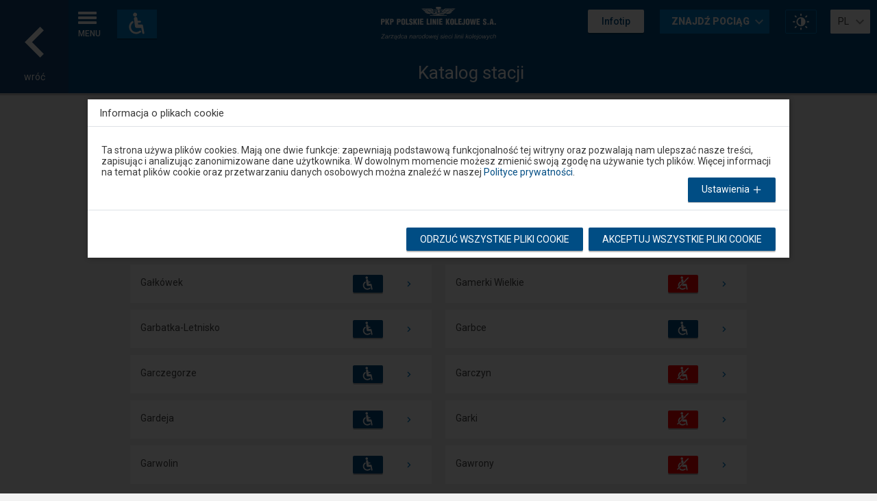

--- FILE ---
content_type: text/html; charset=utf-8
request_url: https://portalpasazera.pl/KatalogStacji?nazwa=ga
body_size: 21276
content:


<!doctype html>
<html translate="no" lang="pl-PL" xmlns="http://www.w3.org/1999/xhtml" xmlns:fb="http://ogp.me/ns/fb#">
<head>
    
    <meta charset="utf-8">
    <meta name="viewport" content="width=device-width, initial-scale=1, minimum-scale=1">
    <meta http-equiv="x-ua-compatible" content="ie=edge">
    <meta name="description" content="Alfabetyczny katalog wszystkich stacji pasażerskich rozpoczynających się na literę ga wraz z informacją dotyczącą udogodnień dla osób o ograniczonej mobilności na stacjach i przystankach." />
    <meta property="og:image" content="https://portalpasazera.pl/Content/images/ppas.jpg" />
        <link rel="canonical" href="https://portalpasazera.pl/KatalogiStacji?nazwa=ga" />
            <meta name="robots" content="noindex,follow" />
        <meta name="googlebot" content="noindex,follow" />
    
    <meta http-equiv="cleartype" content="on">
    
    <meta name="mobile-web-app-capable" content="yes">
    
    <meta name="apple-mobile-web-app-capable" content="yes">
    <meta name="apple-mobile-web-app-status-bar-style" content="translucent-black">
    <meta name="apple-itunes-app" content="app-id=1454640062">
    
    <title>Katalog stacji - Wybór stacji - ga - Portal Pasażera - PKP Polskie Linie Kolejowe S.A.</title>
    <link rel="SHORTCUT ICON" href="/Content/images/favicons/favicon.ico" />
    
    <link href="https://fonts.googleapis.com/css?family=Roboto:400,500,900&amp;subset=latin-ext" rel="stylesheet" />
    <link href="/bundles/ppv30139css?v=GR5QVIgtMJ5yEe4dugIhQLJW47MFBbRNAo5tdlXMwyk1" rel="stylesheet"/>

    
    
    <link rel="stylesheet alternate" href="/Content/styles/scss/highcontrast.min.css" media="all" title="highcontrast" />
    
    
    <script src="/bundles/ppv30139js?v=fV9vfDjrlDn3QXwSgBZb1rnow9FB4ejfC5S61EDFjW01"></script>

    <!-- async defer-->
    
    
</head>
<body>
    <div id="loading" style="display: none;" data-loading-text="Trwa przekierowywanie">
        <div class="spin-wrapper">
            <span class="icon-spinner icon--lg mate-spin"></span>
            <div id="loading-msg">
            </div>
        </div>
    </div>
    <div id="mobi-id" style="display: none;">0</div>
    <div id="page-id" style="display: none;">KS.OS</div>
    
    <div id="header">
        <ul id="accessible-menu">
            <li><a href="#accessible-aside-nav" id="accessible-aside-nav-selector">Menu główne</a></li>
            <li><a href="#accessible-body" onclick="setTimeout(function(){ window.scrollTo(0, 0); }, 10);">Przeskocz do treści</a></li>
            <li><a href="#accessible-footer">Stopka</a></li>
        </ul>
        <div id="install-mobile-prompt" class="prompt-slide">
            <table>
                <tr>
                    <td>
                        <div class="prompt-close">
                            <button id="close-mobile-prompt" type="button" title="Zamknij popup" class="btn btn--clean abt-n-db">
                                <span class="icon-close icon--md"></span><span class="visuallyhidden">Zamknij popup - kliknij by zamknąć okienko informacji o aplikacji mobilnej</span>
                            </button>
                        </div>
                        <div class="prompt-item">
                            <img tabindex="-1" src="/Content/images/ppasapp.png" title="Logo aplikacji mobilnej, ikona pociągu na tle szarego gradientu" />
                        </div>
                        <div tabindex="-1" class="prompt-item">
                            <b>Portal Pasażera</b>
                            <br />
                            Pobierz aplikację na swój telefon!
                        </div>
                        <div class="prompt-view">
                            <button id="view-mobile-prompt" type="button" class="btn btn--color-third btn-infotip abt-n-db" title="Przekierowanie na stronę informacji o aplikacji mobilnej.">ZOBACZ</button>
                        </div>
                    </td>
                </tr>
            </table>
        </div>
        <div id="accessible-aside-nav" class="header">
                <a href="/KatalogStacji/Index?nazwa=g" class="header-nav__back abt-n-db abt-c-db loadScr" title="Wróć na poprzednią stronę.">
                    <div>
                        <span class="icon-arrow-left"></span>
                        <span class="header-nav__back-txt txlc">Wróć</span>
                    </div>
                </a>
            <div class="nav box">
                <button id="hamburger-menu" type="button" title="Rozwijanie bocznego menu" data-nav="toggle" class="btn btn--clean btn-nav-toggle abt-n-db">
                    <span class="icon-plk-hamburger icon--md"></span><span class="txuc">Menu</span>
                </button>
                <button id="amenities-global" type="button" class="btn station-prm-available-light abt-n-db input-mockup btn-wheelchair btn-wheelchair-global" title="Po kliknięciu w przycisk pojawi się popup z informacjami o udogodnieniach dla osób o ograniczonej mobilności na wybranej stacji.">
                    <img class="replace-svg" src="/Content/images/svg/stacja_dostepna_ramka.svg" alt="Symbol osoby na wózku inwalidzkim na niebieskim tle">
                    <span class="visuallyhidden">Dostępność i udogodnienia</span>
                </button>
                <button id="navTools" data-js-trigger="nav_tools" data-js-target=".nav__tools" type="button" class="hidden--desktop btn btn--txt btn--color-second btn-expand-actions float-right abt-n-db" data-js-activemsg="Rozwinięto menu akcji podręcznych." data-js-deactivemsg="Zwinięto menu akcji podręcznych." title="Rozwijanie górnego menu akcji podręcznych. Po wciśnięciu ENTER będziesz mógł przejść do dodatkowych opcji wciskając przycisk TAB.">
                    <span class="visuallyhidden">Narzędzia</span>
                    <span class="icon-more-vert"></span>
                </button>
                <div class="nav__tools float-right">
                    <button type="button" class="btn btn--color-third btn-infotip abt-n-db" data-infotip="toggle" title="Pokaż dodatkowe informacje o poszczególnych elementach strony">Infotip</button>
                        <select name="find-train-selector" class="find-train-selector abt-n-db" id="find-train-selector" title="Wybierz według jakich kryteriów chcesz wyszukać pociąg. W zależności od wybranej pozycji na liście zostanie wyświetlone odpowiednie okno modalne."></select>
                    <button type="button" data-theme-switcher="highcontrast" class="btn btn--outline btn--color-second btn-contrast abt-n-db" title="Przełącz stronę między trybem zwykłego oraz wysokiego kontrastu" data-contrast="toggle"><span class="visuallyhidden">Zmień kontrast na stronie</span><span class="icon-plk-contrast"></span></button>
                    <select name="lang-selector" class="lang-selector abt-n-db" id="lang-selector" title="Wybierz język prezentowania strony">
                                <option value="PL" selected>PL</option>
                                <option value="EN">EN</option>
                                <option value="UA">UA</option>
                    </select>
                </div>
            </div>

            <div class="inline-center logo-plk ">
                <h1 class="abt-n-db abt abt-focusable ">
                    <span class="visuallyhidden">Katalog stacji</span>
                    <a class="abt-n-db abt-parent" href="/Wyszukiwarka/Index" title="Przekierowanie na główną stronę Portalu Pasażera - wyszukiwarkę połączeń">
                        <span class="visuallyhidden">Strona główna</span>
                        <img class="replace-svg" src="/Content/images/logo-plksa.svg" alt="Logo zarządcy narodowej sieci linii kolejowych PKP Polskie Linie Kolejowe S.A.">
                    </a>
                </h1>
            </div>
            
        <div class="header-nav box">
            <h2>
                Katalog stacji
                <span class="icon-plk-help icon-infotip-onpage icon--sm abt-n-db abt-focusable" title="Podstrona Katalog Stacji to alfabetyczna lista wszystkich stacji i przystanków, na których zatrzymują się pociągi pasażerskie w Polsce, oraz pociągi, których trasa przebiega przez Polskę. Informacje dotyczące: adresu, lokalizacji, tablicy odjazdów i przyjazdów, a w niektórych przypadkach wyświetlaczy stacyjnych oraz rodzaju udogodnień dla osób o ograniczonej mobilności na poszczególnych stacjach i przystankach zarządzanych przez PLK są dostępne po wybraniu konkretnej stacji." tabindex="0">
                    <span class="visuallyhidden">Informacja - Podstrona Katalog Stacji to alfabetyczna lista wszystkich stacji i przystanków, na których zatrzymują się pociągi pasażerskie w Polsce, oraz pociągi, których trasa przebiega przez Polskę. Informacje dotyczące: adresu, lokalizacji, tablicy odjazdów i przyjazdów, a w niektórych przypadkach wyświetlaczy stacyjnych oraz rodzaju udogodnień dla osób o ograniczonej mobilności na poszczególnych stacjach i przystankach zarządzanych przez PLK są dostępne po wybraniu konkretnej stacji.</span>
                </span>
            </h2>
        </div>
            </div>
    </div>

    
    <script type="text/javascript">$.ajaxSetup({ headers: { '663649': '975c77' } });</script>
    <script type="text/javascript">$.ajaxSetup({ headers: { 'ee8c43': 'ce5b89' } });</script>
    <div id="statusNotifier" class="visuallyhidden" style="display: none;" role="alert">
    </div>
    <div id="accessible-body">
        





<div class="main box">
    


    <div class="delays-table-search">
        <form action="#" onsubmit="return false;">
            <div id="errorContainer" class="visuallyhidden" style="display: none;" role="alert"></div>
            <div class="row">
                <div class="col-12 grid-phone-add-gutter-bottom">
                    <div class="param-error s"></div>
                    <div class="fieldset-group fieldset-group--wide box--flex">
                        <div class="input-wrapper">
                            <div class="picker-wrapper">
                                <input type="text" class="field-with-floating-label" id="katalogStacjiTextBox" name="katalogStacjiTextBox"  aria-label="Podaj nazwę stacji - Pole opcjonalne - Wpisz nazwę stacji aby wyszukać katalog połączeń dla wybranej stacji, wyszukanie nastąpi po wciśnięciu przycisku ENTER. - Podpowiedzi zostaną wyświetlone po wpisaniu pierwszego znaku. Użyj strzałek GÓRA, DÓŁ by przechodzić po kolejnych wynikach. Użyj przycisku ENTER by zatwierdzić wybór stacji.">
                            </div>
                            <label class="floating-label">Podaj nazwę stacji</label>
                            <span class="icon-search icon--md"></span>
                        </div>
                        <span class="icon-plk-help icon--md icon-infotip abt-focusable" title="Wpisz nazwę stacji, aby zaprezentować wykaz relacji związanych z wybraną przez Ciebie stacją. System podpowiada nazwy stacji po wpisaniu pierwszego znaku i zmienia po wprowadzeniu każdego kolejnego znaku. Jeśli rozpoczniesz wpisywanie stacji a nie wybierzesz żadnej stacji z podpowiadanej listy system automatycznie przypisze pierwszą stację z listy. Interesującą Cię stację możesz również znaleźć klikając na literki alfabetu na suwaku. Po wybraniu konkretnej stacji zostaniesz przeniesiony na stronę zawierającą szczczegółowe dane dotyczące wybranej przez Ciebie stacji. W przypadku, gdy wybrana przez Ciebie stacja zawiera przy swojej nazwie symbol „▲” oznacza to, że pociąg zatrzymuje się na tym przystanku osobowym tylko na żądanie. Jeżeli chcesz wsiąść na tym przystanku osobowym, oczekuj na pociąg w miejscu widocznym dla maszynisty. Jeżeli chcesz wysiąść na tym przystanku osobowym, poinformuj obsługę pociągu." tabindex="0">
                            <span class="visuallyhidden">Informacja - Wpisz nazwę stacji, aby zaprezentować wykaz relacji związanych z wybraną przez Ciebie stacją. System podpowiada nazwy stacji po wpisaniu pierwszego znaku i zmienia po wprowadzeniu każdego kolejnego znaku. Jeśli rozpoczniesz wpisywanie stacji a nie wybierzesz żadnej stacji z podpowiadanej listy system automatycznie przypisze pierwszą stację z listy. Interesującą Cię stację możesz również znaleźć klikając na literki alfabetu na suwaku. Po wybraniu konkretnej stacji zostaniesz przeniesiony na stronę zawierającą szczczegółowe dane dotyczące wybranej przez Ciebie stacji. W przypadku, gdy wybrana przez Ciebie stacja zawiera przy swojej nazwie symbol „▲” oznacza to, że pociąg zatrzymuje się na tym przystanku osobowym tylko na żądanie. Jeżeli chcesz wsiąść na tym przystanku osobowym, oczekuj na pociąg w miejscu widocznym dla maszynisty. Jeżeli chcesz wysiąść na tym przystanku osobowym, poinformuj obsługę pociągu.</span>
                        </span>
                    </div>
                </div>
            </div>
        </form>
    </div>

    <div id="stacjaResultsDefault">
        <div class="popular-stations">
            <h2 class="heading-neutral inline-center abt-focusable" tabindex="0">
                Znalezione stacje
            </h2>
            <div class="box popular-stations__items">
                <div class="row">
                        <div class="col-6 col-12--phone">
                            <div class="popular-stations_item abt-focusable" tabindex="0">
                                    <h3><span lang="pl-PL">Gajówka</span></h3>
                                <div class="ia-container">
                                    <span class="visuallyhidden">Dostępne operacje:</span>

                                            <button class="btn btn--sm station-prm-available" title="Po kliknięciu w przycisk pojawi się popup z informacjami o udogodnieniach dla osób o ograniczonej mobilności na stacji Gajówka." data-window-type="wheelchair" data-wheelchair="Gajówka#pl-PL#2#Pochylnie/podjazdy||#Przejście w poziomie szyn z asystą opiekuna lub osoby towarzyszącej||#System oznakowania dotykowego||#" data-manager="">
                                                <img class="replace-svg" src="/Content/images/svg/stacja_dostepna_ramka.svg" alt="Symbol osoby na wózku inwalidzkim na niebieskim tle">
                                                <span class="visuallyhidden">Dostępność i udogodnienia</span>
                                            </button>

                                    <a class="loadScr redirectStation abt-c-bb" href="/KatalogStacji/Index?stacja=Gajówka" title="Po naciśnięciu enter nastąpi przekierowanie do podstrony ze spisem relacji dla stacji: Gajówka.">
                                        <span class="icon-arrow-right">
                                            <span class="visuallyhidden">Szczegółowe informacje o stacji Gajówka</span>
                                        </span>
                                    </a>
                                </div>
                            </div>
                        </div>
                        <div class="col-6 col-12--phone">
                            <div class="popular-stations_item abt-focusable" tabindex="0">
                                    <h3><span lang="pl-PL">Gałęzinowo</span></h3>
                                <div class="ia-container">
                                    <span class="visuallyhidden">Dostępne operacje:</span>

                                            <button class="btn btn--sm station-prm-available" title="Po kliknięciu w przycisk pojawi się popup z informacjami o udogodnieniach dla osób o ograniczonej mobilności na stacji Gałęzinowo." data-window-type="wheelchair" data-wheelchair="Gałęzinowo#pl-PL#2#Inne dojście na peron|Dostęp z terenu przyległego ^|#System oznakowania dotykowego||#" data-manager="">
                                                <img class="replace-svg" src="/Content/images/svg/stacja_dostepna_ramka.svg" alt="Symbol osoby na wózku inwalidzkim na niebieskim tle">
                                                <span class="visuallyhidden">Dostępność i udogodnienia</span>
                                            </button>

                                    <a class="loadScr redirectStation abt-c-bb" href="/KatalogStacji/Index?stacja=Gałęzinowo" title="Po naciśnięciu enter nastąpi przekierowanie do podstrony ze spisem relacji dla stacji: Gałęzinowo.">
                                        <span class="icon-arrow-right">
                                            <span class="visuallyhidden">Szczegółowe informacje o stacji Gałęzinowo</span>
                                        </span>
                                    </a>
                                </div>
                            </div>
                        </div>
                        <div class="col-6 col-12--phone">
                            <div class="popular-stations_item abt-focusable" tabindex="0">
                                    <h3><span lang="pl-PL">Gałkówek</span></h3>
                                <div class="ia-container">
                                    <span class="visuallyhidden">Dostępne operacje:</span>

                                            <button class="btn btn--sm station-prm-available" title="Po kliknięciu w przycisk pojawi się popup z informacjami o udogodnieniach dla osób o ograniczonej mobilności na stacji Gałkówek." data-window-type="wheelchair" data-wheelchair="Gałkówek#pl-PL#2#Pochylnie/podjazdy||#Platformy pionowe|Na peron peron 1, 2, od ul. Kolejowej^|#" data-manager="">
                                                <img class="replace-svg" src="/Content/images/svg/stacja_dostepna_ramka.svg" alt="Symbol osoby na wózku inwalidzkim na niebieskim tle">
                                                <span class="visuallyhidden">Dostępność i udogodnienia</span>
                                            </button>

                                    <a class="loadScr redirectStation abt-c-bb" href="/KatalogStacji/Index?stacja=Gałkówek" title="Po naciśnięciu enter nastąpi przekierowanie do podstrony ze spisem relacji dla stacji: Gałkówek.">
                                        <span class="icon-arrow-right">
                                            <span class="visuallyhidden">Szczegółowe informacje o stacji Gałkówek</span>
                                        </span>
                                    </a>
                                </div>
                            </div>
                        </div>
                        <div class="col-6 col-12--phone">
                            <div class="popular-stations_item abt-focusable" tabindex="0">
                                    <h3><span lang="pl-PL">Gamerki Wielkie</span></h3>
                                <div class="ia-container">
                                    <span class="visuallyhidden">Dostępne operacje:</span>

                                            <button class="btn btn--sm station-prm-not-available" title="Po kliknięciu w przycisk pojawi się popup z informacjami o udogodnieniach dla osób o ograniczonej mobilności na stacji Gamerki Wielkie." data-window-type="wheelchair" data-wheelchair="Gamerki Wielkie#pl-PL#0#Przejście w poziomie szyn z asystą opiekuna lub osoby towarzyszącej||#Inne dojście na peron|Dostęp z terenu przyległego na peron 1^|#" data-manager="">
                                                <img class="replace-svg" src="/Content/images/svg/stacja_dostepna_przekreslona_ramka.svg" alt="Przekreślony symbol osoby na wózku inwalidzkim na czerwonym tle">
                                                <span class="visuallyhidden">Dostępność i udogodnienia</span>
                                            </button>

                                    <a class="loadScr redirectStation abt-c-bb" href="/KatalogStacji/Index?stacja=Gamerki+Wielkie" title="Po naciśnięciu enter nastąpi przekierowanie do podstrony ze spisem relacji dla stacji: Gamerki Wielkie.">
                                        <span class="icon-arrow-right">
                                            <span class="visuallyhidden">Szczegółowe informacje o stacji Gamerki Wielkie</span>
                                        </span>
                                    </a>
                                </div>
                            </div>
                        </div>
                        <div class="col-6 col-12--phone">
                            <div class="popular-stations_item abt-focusable" tabindex="0">
                                    <h3><span lang="pl-PL">Garbatka-Letnisko</span></h3>
                                <div class="ia-container">
                                    <span class="visuallyhidden">Dostępne operacje:</span>

                                            <button class="btn btn--sm station-prm-available" title="Po kliknięciu w przycisk pojawi się popup z informacjami o udogodnieniach dla osób o ograniczonej mobilności na stacji Garbatka-Letnisko." data-window-type="wheelchair" data-wheelchair="Garbatka-Letnisko#pl-PL#2#Pochylnie/podjazdy||#Przejście w poziomie szyn z asystą opiekuna lub osoby towarzyszącej||#" data-manager="">
                                                <img class="replace-svg" src="/Content/images/svg/stacja_dostepna_ramka.svg" alt="Symbol osoby na wózku inwalidzkim na niebieskim tle">
                                                <span class="visuallyhidden">Dostępność i udogodnienia</span>
                                            </button>

                                    <a class="loadScr redirectStation abt-c-bb" href="/KatalogStacji/Index?stacja=Garbatka-Letnisko" title="Po naciśnięciu enter nastąpi przekierowanie do podstrony ze spisem relacji dla stacji: Garbatka-Letnisko.">
                                        <span class="icon-arrow-right">
                                            <span class="visuallyhidden">Szczegółowe informacje o stacji Garbatka-Letnisko</span>
                                        </span>
                                    </a>
                                </div>
                            </div>
                        </div>
                        <div class="col-6 col-12--phone">
                            <div class="popular-stations_item abt-focusable" tabindex="0">
                                    <h3><span lang="pl-PL">Garbce</span></h3>
                                <div class="ia-container">
                                    <span class="visuallyhidden">Dostępne operacje:</span>

                                            <button class="btn btn--sm station-prm-available" title="Po kliknięciu w przycisk pojawi się popup z informacjami o udogodnieniach dla osób o ograniczonej mobilności na stacji Garbce." data-window-type="wheelchair" data-wheelchair="Garbce#pl-PL#2#Pochylnie/podjazdy|Na peron 1, 2^|#" data-manager="">
                                                <img class="replace-svg" src="/Content/images/svg/stacja_dostepna_ramka.svg" alt="Symbol osoby na wózku inwalidzkim na niebieskim tle">
                                                <span class="visuallyhidden">Dostępność i udogodnienia</span>
                                            </button>

                                    <a class="loadScr redirectStation abt-c-bb" href="/KatalogStacji/Index?stacja=Garbce" title="Po naciśnięciu enter nastąpi przekierowanie do podstrony ze spisem relacji dla stacji: Garbce.">
                                        <span class="icon-arrow-right">
                                            <span class="visuallyhidden">Szczegółowe informacje o stacji Garbce</span>
                                        </span>
                                    </a>
                                </div>
                            </div>
                        </div>
                        <div class="col-6 col-12--phone">
                            <div class="popular-stations_item abt-focusable" tabindex="0">
                                    <h3><span lang="pl-PL">Garczegorze</span></h3>
                                <div class="ia-container">
                                    <span class="visuallyhidden">Dostępne operacje:</span>

                                            <button class="btn btn--sm station-prm-available" title="Po kliknięciu w przycisk pojawi się popup z informacjami o udogodnieniach dla osób o ograniczonej mobilności na stacji Garczegorze." data-window-type="wheelchair" data-wheelchair="Garczegorze#pl-PL#2#Inne dojście na peron|Dostęp z terenu przyległego ^|#" data-manager="">
                                                <img class="replace-svg" src="/Content/images/svg/stacja_dostepna_ramka.svg" alt="Symbol osoby na wózku inwalidzkim na niebieskim tle">
                                                <span class="visuallyhidden">Dostępność i udogodnienia</span>
                                            </button>

                                    <a class="loadScr redirectStation abt-c-bb" href="/KatalogStacji/Index?stacja=Garczegorze" title="Po naciśnięciu enter nastąpi przekierowanie do podstrony ze spisem relacji dla stacji: Garczegorze.">
                                        <span class="icon-arrow-right">
                                            <span class="visuallyhidden">Szczegółowe informacje o stacji Garczegorze</span>
                                        </span>
                                    </a>
                                </div>
                            </div>
                        </div>
                        <div class="col-6 col-12--phone">
                            <div class="popular-stations_item abt-focusable" tabindex="0">
                                    <h3><span lang="pl-PL">Garczyn</span></h3>
                                <div class="ia-container">
                                    <span class="visuallyhidden">Dostępne operacje:</span>

                                            <button class="btn btn--sm station-prm-not-available" title="Po kliknięciu w przycisk pojawi się popup z informacjami o udogodnieniach dla osób o ograniczonej mobilności na stacji Garczyn." data-window-type="wheelchair" data-wheelchair="Garczyn#pl-PL#0#Inne dojście na peron|Dostęp z terenu przyległego ^|#" data-manager="">
                                                <img class="replace-svg" src="/Content/images/svg/stacja_dostepna_przekreslona_ramka.svg" alt="Przekreślony symbol osoby na wózku inwalidzkim na czerwonym tle">
                                                <span class="visuallyhidden">Dostępność i udogodnienia</span>
                                            </button>

                                    <a class="loadScr redirectStation abt-c-bb" href="/KatalogStacji/Index?stacja=Garczyn" title="Po naciśnięciu enter nastąpi przekierowanie do podstrony ze spisem relacji dla stacji: Garczyn.">
                                        <span class="icon-arrow-right">
                                            <span class="visuallyhidden">Szczegółowe informacje o stacji Garczyn</span>
                                        </span>
                                    </a>
                                </div>
                            </div>
                        </div>
                        <div class="col-6 col-12--phone">
                            <div class="popular-stations_item abt-focusable" tabindex="0">
                                    <h3><span lang="pl-PL">Gardeja</span></h3>
                                <div class="ia-container">
                                    <span class="visuallyhidden">Dostępne operacje:</span>

                                            <button class="btn btn--sm station-prm-available" title="Po kliknięciu w przycisk pojawi się popup z informacjami o udogodnieniach dla osób o ograniczonej mobilności na stacji Gardeja." data-window-type="wheelchair" data-wheelchair="Gardeja#pl-PL#2#Przejście w poziomie szyn z asystą opiekuna lub osoby towarzyszącej|Na peron 2^|#Inne dojście na peron|modernizacja linii 207 linia nieczynna^|#" data-manager="">
                                                <img class="replace-svg" src="/Content/images/svg/stacja_dostepna_ramka.svg" alt="Symbol osoby na wózku inwalidzkim na niebieskim tle">
                                                <span class="visuallyhidden">Dostępność i udogodnienia</span>
                                            </button>

                                    <a class="loadScr redirectStation abt-c-bb" href="/KatalogStacji/Index?stacja=Gardeja" title="Po naciśnięciu enter nastąpi przekierowanie do podstrony ze spisem relacji dla stacji: Gardeja.">
                                        <span class="icon-arrow-right">
                                            <span class="visuallyhidden">Szczegółowe informacje o stacji Gardeja</span>
                                        </span>
                                    </a>
                                </div>
                            </div>
                        </div>
                        <div class="col-6 col-12--phone">
                            <div class="popular-stations_item abt-focusable" tabindex="0">
                                    <h3><span lang="pl-PL">Garki</span></h3>
                                <div class="ia-container">
                                    <span class="visuallyhidden">Dostępne operacje:</span>

                                            <button class="btn btn--sm station-prm-not-available" title="Po kliknięciu w przycisk pojawi się popup z informacjami o udogodnieniach dla osób o ograniczonej mobilności na stacji Garki." data-window-type="wheelchair" data-wheelchair="Garki#pl-PL#0" data-manager="">
                                                <img class="replace-svg" src="/Content/images/svg/stacja_dostepna_przekreslona_ramka.svg" alt="Przekreślony symbol osoby na wózku inwalidzkim na czerwonym tle">
                                                <span class="visuallyhidden">Dostępność i udogodnienia</span>
                                            </button>

                                    <a class="loadScr redirectStation abt-c-bb" href="/KatalogStacji/Index?stacja=Garki" title="Po naciśnięciu enter nastąpi przekierowanie do podstrony ze spisem relacji dla stacji: Garki.">
                                        <span class="icon-arrow-right">
                                            <span class="visuallyhidden">Szczegółowe informacje o stacji Garki</span>
                                        </span>
                                    </a>
                                </div>
                            </div>
                        </div>
                        <div class="col-6 col-12--phone">
                            <div class="popular-stations_item abt-focusable" tabindex="0">
                                    <h3><span lang="pl-PL">Garwolin</span></h3>
                                <div class="ia-container">
                                    <span class="visuallyhidden">Dostępne operacje:</span>

                                            <button class="btn btn--sm station-prm-available" title="Po kliknięciu w przycisk pojawi się popup z informacjami o udogodnieniach dla osób o ograniczonej mobilności na stacji Garwolin." data-window-type="wheelchair" data-wheelchair="Garwolin#pl-PL#2#Pochylnie/podjazdy||#Windy|Na peron 2, od ul. Kolejowej^|#System oznakowania dotykowego||#Informacje w alfabecie Braille&#8242;a||#" data-manager="">
                                                <img class="replace-svg" src="/Content/images/svg/stacja_dostepna_ramka.svg" alt="Symbol osoby na wózku inwalidzkim na niebieskim tle">
                                                <span class="visuallyhidden">Dostępność i udogodnienia</span>
                                            </button>

                                    <a class="loadScr redirectStation abt-c-bb" href="/KatalogStacji/Index?stacja=Garwolin" title="Po naciśnięciu enter nastąpi przekierowanie do podstrony ze spisem relacji dla stacji: Garwolin.">
                                        <span class="icon-arrow-right">
                                            <span class="visuallyhidden">Szczegółowe informacje o stacji Garwolin</span>
                                        </span>
                                    </a>
                                </div>
                            </div>
                        </div>
                        <div class="col-6 col-12--phone">
                            <div class="popular-stations_item abt-focusable" tabindex="0">
                                    <h3><span lang="pl-PL">Gawrony</span></h3>
                                <div class="ia-container">
                                    <span class="visuallyhidden">Dostępne operacje:</span>

                                            <button class="btn btn--sm station-prm-not-available" title="Po kliknięciu w przycisk pojawi się popup z informacjami o udogodnieniach dla osób o ograniczonej mobilności na stacji Gawrony." data-window-type="wheelchair" data-wheelchair="Gawrony#pl-PL#0#Przejście w poziomie szyn z asystą opiekuna lub osoby towarzyszącej||#Dojście na peron przy udziale pracownika (osoby udzielającej pomocy) w ramach zgłoszenia przejazdu 24h||#" data-manager="">
                                                <img class="replace-svg" src="/Content/images/svg/stacja_dostepna_przekreslona_ramka.svg" alt="Przekreślony symbol osoby na wózku inwalidzkim na czerwonym tle">
                                                <span class="visuallyhidden">Dostępność i udogodnienia</span>
                                            </button>

                                    <a class="loadScr redirectStation abt-c-bb" href="/KatalogStacji/Index?stacja=Gawrony" title="Po naciśnięciu enter nastąpi przekierowanie do podstrony ze spisem relacji dla stacji: Gawrony.">
                                        <span class="icon-arrow-right">
                                            <span class="visuallyhidden">Szczegółowe informacje o stacji Gawrony</span>
                                        </span>
                                    </a>
                                </div>
                            </div>
                        </div>
                </div>
            </div>
        </div>
    </div>


    <ul class="pagination ">
        <li><a class="loadScr" href="/KatalogStacji?nazwa=ga&p=1" title="Poprzednia strona.">Wstecz</a></li>
        <li class="pagination__current"><a class="loadScr" href="/KatalogStacji?nazwa=ga&p=1" title="Strona 1.">1</a></li>
                        <li><a class="loadScr" href="/KatalogStacji?nazwa=ga&p=1" title="Następna strona.">Dalej</a></li>
</ul>
</div><script id="difficulties-train-template" type="text/x-custom-template">
    <div class="difficulty-container">
        <div class="difficulty-relation-hint">Utrudnienia pociągu {pociag}</div>
        <div class="difficulty-list">{utrudnienia}</div>
    </div>
</script>
<script id="difficulties-list-template" type="text/x-custom-template">
    <div class="difficulty-type-hint"><ul><li>{opis}</li></ul></div>
    <div class="difficulty-list">{lista}</div>
</script>





    </div>
            <div id="aph" class="announcements box" data-announce-id="KS.OS">
            <div class="row">
                <div class="col-12 inline-center">
                    <h2 class="abt-focusable" tabindex="0">
                        Komunikaty
                        <span class="visuallyhidden">- Następny element przedstawia listę komunikatów. Użyj strzałek góra, dół, by przejść do kolejnych komunikatów. Cała treść komunikatu zostanie odczytana bez potrzeby wciskania przycisku enter i zwijania/rozwijania treści komunikatu.</span>
                        <span class="icon-plk-help icon-infotip-onpage icon--sm abt-focusable" title="Kliknij na interesujący Cię wers, aby go rozwinąć i zapoznać się z treścią komunikatu." tabindex="0">
                            <span class="visuallyhidden">Informacja - Kliknij na interesujący Cię wers, aby go rozwinąć i zapoznać się z treścią komunikatu.</span>
                        </span>
                    </h2>
                </div>
            </div>
            <div>
                <div id="announcementsLoader">
                    <div class="row inline-center loading">
                        <span class="icon-spinner icon--lg mate-spin"></span>
                    </div>
                </div>
                <ul class="announcements__panels" id="announcementsPanels"></ul>
                <div class="inline-center" id="announcementsFail" style="display: none;">
                    Aktualnie brak komunikatów do wyświetlenia
                </div>
            </div>
        </div>
    

<div class="aside-nav" aria-describedby="asideNavDescription">
    <div id="asideNavDescription" tabindex="-1" class="visuallyhidden">Uwaga, znajdujesz się w menu modalnym. W celu zamknięcia menu modalnego użyj klawisza ESCAPE. Wciśnij TAB by poruszać się po kolejnych elementach w ramach otwartego menu.</div>
    <button id="nav-close" tabindex="-1" type="button" data-nav="toggle" class="btn btn--txt btn-nav-toggle abt-n-db" title="Zwijanie bocznego menu"><span class="icon-close icon-close--white"></span> <span class="txuc">Menu</span></button>

    <div class="aside-nav__scroll">
        <nav class="main-nav">
            <ul class="list-unstyled hidden--mobile">
                    <li class="W"><a class="loadScr&#32;abt-n-db" href="/">Wyszukiwanie połączeń</a></li>
                                    <li class="KS"><a class="loadScr&#32;abt-n-db" href="/KatalogStacji">Katalog stacji</a></li>
                                                    <li class="MP"><a class="loadScr&#32;abt-n-db" href="/MapaPociagow" title="Pociągi&#32;na&#32;mapie&#32;-&#32;podstrona&#32;nie&#32;jest&#32;dostosowana&#32;do&#32;czytników&#32;ekranu.">Pociągi na mapie</a></li>
                                    <li class="PRJP"><a class="loadScr&#32;abt-n-db" href="/Plakaty">Plakatowy rozkład jazdy</a></li>
                                    <li class="SRJP"><a class="loadScr&#32;abt-n-db" href="/Tablice">Sieciowy rozkład jazdy</a></li>
                                    <li class="O"><a class="loadScr&#32;abt-n-db" href="/Opoznienia">Opóźnienia i utrudnienia</a></li>
                                    <li class="P"><a class="loadScr&#32;abt-n-db" href="/Poradnik">Poradnik</a></li>
                                    <li class="MOB"><a class="loadScr&#32;abt-n-db" href="/Mobilne">Aplikacja mobilna</a></li>
                                    <li class="K"><a class="loadScr&#32;abt-n-db" href="/Kontakt">Kontakt</a></li>
                                    <li><a href="https://sprawnyperon.plk-sa.pl" class="abt-n-db" title="Przejdź na stronę portalu Sprawny Peron. Uwaga nastąpi przekierowanie do zewnętrznego portalu.">Zgłoś usterkę na peronie</a></li>
            </ul>

            <ul class="list-unstyled visible--mobile">
                    <li class="W"><a class="loadScr&#32;abt-n-db" href="/">Wyszukiwanie połączeń</a></li>
                                    <li class="KS"><a class="loadScr&#32;abt-n-db" href="/KatalogStacji">Katalog stacji</a></li>
                                                    <li class="MP"><a class="loadScr&#32;abt-n-db" href="/MapaPociagow">Pociągi na mapie</a></li>
                                    <li class="PRJP"><a class="loadScr&#32;abt-n-db" href="/Plakaty">Plakatowy rozkład jazdy</a></li>
                                    <li class="SRJP"><a class="loadScr&#32;abt-n-db" href="/Tablice">Sieciowy rozkład jazdy</a></li>
                                    <li class="O"><a class="loadScr&#32;abt-n-db" href="/Opoznienia">Opóźnienia i utrudnienia</a></li>
                                    <li class="P"><a class="loadScr&#32;abt-n-db" href="/Poradnik">Poradnik</a></li>
                                    <li class="MOB"><a class="loadScr&#32;abt-n-db" href="/Mobilne">Aplikacja mobilna</a></li>
                                    <li class="K"><a class="loadScr&#32;abt-n-db" href="/Kontakt">Kontakt</a></li>
                                    <li><a href="https://sprawnyperon.plk-sa.pl" class="abt-n-db" title="Przejdź na stronę portalu Sprawny Peron. Uwaga nastąpi przekierowanie do zewnętrznego portalu.">Zgłoś usterkę na peronie</a></li>
            </ul>

        </nav>
        <ul class="list-inline aside-nav__mini-links">
            <li><a href="https://www.plk-sa.pl/o-spolce/biuro-prasowe/informacje-prasowe" class="txlc abt-n-db" title="Wyświetl informacje prasowe.">Biuro prasowe</a></li>
            <li><a href="https://www.plk-sa.pl/o-spolce/o-pkp-polskich-liniach-kolejowych-sa/czym-sie-zajmujemy" class="txlc abt-n-db" title="Wyświetl informacje o naszej spółce.">O spółce</a></li>
            <li><a href="https://plk-sa.pl" class="abt-n-db" title="Przejdź na oficjalną stronę spółki PKP PLK S.A.">plk-sa.pl</a></li>
        </ul>
        <ul class="list-inline aside-nav__social-links">
            <li class="abt-n-db abt-focusable"><a href="http://www.facebook.com/PolskieLinieKolejowe" lang="en" class="abt-n-db abt-parent" title="Przejdź na stronę naszej spółki w portalu Facebook."><span class="icon-facebook icon--md"></span>Facebook</a></li>
            <li class="abt-n-db abt-focusable"><a href="http://twitter.com/PKP_PLK_SA" lang="en" class="abt-n-db abt-parent" title="Przejdź na stronę naszej spółki w portalu Twitter."><span class="icon-x-twitter icon--md"></span>Twitter</a></li>
            <li class="abt-n-db abt-focusable"><a href="http://www.youtube.com/user/PolskieLinieKolejowe" lang="en" class="abt-n-db abt-parent" title="Przejdź na stronę naszej spółki w portalu Youtube."><span class="icon-youtube icon--md"></span>Youtube</a></li>
            <li class="abt-n-db abt-focusable"><a href="https://www.instagram.com/polskie_linie_kolejowe" lang="en" class="abt-n-db abt-parent" title="Przejdź na stronę naszej spółki w portalu Instagram."><span class="icon-instagram icon--md"></span>Instagram</a></li>
        </ul>
    </div>
</div>
    
    


<div id="footer-links" class="footer ">
    <a id="accessible-footer"></a>
    <nav class="inline-center">
        <ul class="list-inline">
                <li><a href="https://pdp-api.plk-sa.pl" class="abt-n-db abt-c-bb" title="Przejdź na stronę Otwartych Danych Kolejowych. Uwaga nastąpi przekierowanie do zewnętrznego portalu.">API Otwarte Dane</a></li>
            <li><a class="loadScr&#32;abt-n-db&#32;abt-c-bb" href="/MapaStrony">Mapa strony</a></li>
            <li><a class="loadScr&#32;abt-n-db&#32;abt-c-bb" href="/Dostepnosc">Dostępność</a></li>
            <li><a class="abt-n-db abt-c-bb" download href="/Content/terms/PDP_Regulamin_WCAG2.pdf" title="Pobiera pełną wersję regulaminu obowiązującego od 15.05.2014. Uwaga, może nastąpić otwarcie nowej zakładki w przeglądarce. Plik w formacie PDF. Wersja polska. Rozmiar pliku 376 KB.">Regulamin</a></li>
            <li><a class="loadScr&#32;abt-n-db&#32;abt-c-bb" href="/PolitykaPrywatnosci">Polityka prywatności</a></li>
                <li><a class="loadScr&#32;abt-n-db&#32;abt-c-bb" href="/Kontakt">Kontakt</a></li>
        </ul>
    </nav>
    <div class="footer__socials box">
        <div class="col-6 col-12--phone inline-center--phone">
            <p>Pobierz aplikację mobilną:</p>
            <ul class="list-inline">
                <li><a class="abt-n-db abt-c-bb" href="https://play.google.com/store/apps/details?id=pl.plksa.portalpasazera&hl=pl" title="Przejdź na stronę pobierania aplikacji Portal Pasażera na telefon z systemem Android ze sklepu Google Play."><span class="icon-android icon--md"></span>Google Play</a></li>
                <li><a class="abt-n-db abt-c-bb" href="https://apps.apple.com/pl/app/portal-pasa%C5%BCera/id1454640062" title="Przejdź na stronę pobierania aplikacji Portal Pasażera na telefon z systemem iOS ze sklepu App Store."><span class="icon-apple icon--md"></span>App Store</a></li>
                <li><a class="abt-n-db abt-c-bb" href="https://appgallery1.huawei.com/#/app/C102433641" title="Przejdź na stronę pobierania aplikacji Portal Pasażera na telefon z systemem Android ze sklepu App Gallery."><span class="icon-appgallery icon--md" style="font-size: 2.8rem;"></span>App Gallery</a></li>
            </ul>
        </div>
        <div class="col-6 col-12--phone inline-right">
            <p class="hidden--phone">Obserwuj nas na:</p>
            <ul class="list-inline inline-center--phone">
                <li><a class="abt-n-db abt-c-bb" href="http://www.facebook.com/PolskieLinieKolejowe" lang="en" title="Przejdź na stronę naszej spółki w portalu Facebook."><span class="icon-facebook icon--md"></span>Facebook</a></li>
                <li><a class="abt-n-db abt-c-bb" href="http://twitter.com/PKP_PLK_SA" lang="en" title="Przejdź na stronę naszej spółki w portalu Twitter."><span class="icon-x-twitter icon--md"></span>Twitter</a></li>
                <li><a class="abt-n-db abt-c-bb" href="http://www.youtube.com/user/PolskieLinieKolejowe" lang="en" title="Przejdź na stronę naszej spółki w portalu Youtube."><span class="icon-youtube icon--md"></span>Youtube</a></li>
                <li><a class="abt-n-db abt-c-bb" href="https://www.instagram.com/polskie_linie_kolejowe" lang="en" title="Przejdź na stronę naszej spółki w portalu Instagram."><span class="icon-instagram icon--md"></span>Instagram</a></li>
            </ul>
        </div>
    </div>
</div>
<p id="footer-copyrights" class="footer-copy inline-center">Copyright © 2026 PKP Polskie Linie Kolejowe S.A. Wszelkie prawa zastrzeżone.</p>
<p id="footer-version" class="footer-copy inline-center">v. 3.0.1.39</p>
    
    <input name="__RequestVerificationToken" type="hidden" value="Yci6sMIbwCW7ukjRGliSdpsbBGe9kTWQO5OvF-aCAfZdLYgD4NcOUQJOZk6YS8ssqGlfUwNq46hS4pVTH89QAixqksRnaQFZ6Q_TWYWOXro1" />

<div id="cookiemanModal" data-window-class="k-window--with-footer cookieman-window" data-window-title="Informacja o plikach cookie" data-window-closemsg="Zamknięto okno informacja o plikach cookie." class="window-modal window-modal--options" aria-describedby="cookiemanModalDescription">
    <div id="cookiemanModalDescription" class="visuallyhidden">Uwaga, znajdujesz się w oknie modalnym. W celu zamknięcia okna modalnego wybierz którąś z opcji dostępnych na końcu okna. Wciśnij tab by poruszać się po kolejnych elementach w ramach otwartego okna.</div>
    <div id="cookiemanWindowContainer" class="window-modal-body">
        <div class="row">
            <div class="col-12 cookie-info-head">
                <p class="abt-focusable" tabindex="0">
                    Ta strona używa plików cookies. Mają one dwie funkcje: zapewniają podstawową funkcjonalność tej witryny oraz pozwalają nam ulepszać nasze treści, zapisując i analizując zanonimizowane dane użytkownika. W dowolnym momencie możesz zmienić swoją zgodę na używanie tych plików. Więcej informacji na temat plików cookie oraz przetwarzaniu danych osobowych można znaleźć w naszej <a href="https://portalpasazera.pl/PolitykaPrywatnosci" title="Przejdź na podstronę zawierającą informacje na temat polityki prywatności.">Polityce prywatności</a>.
                </p>
                <button class="btn float-right cookieman-settings" type="button" data-js-activemsg="Rozwinięto" data-js-deactivemsg="Zwinięto" title="Rozwiń/zwiń panel ustawień plików cookie. Panel zostanie wyświetlony poniżej aktualnego elementu.">
                    Ustawienia
                    <span class="k-icon k-i-close cookieman-add-icon rotated"></span>
                </button>
            </div>
        </div>
        <div class="row">
            <div class="col-12">
                <div id="cookieTablesContainer">
                    <table class="cookie-group">
                        <thead>
                            <tr>
                                <th class="cookie-group-type">
                                    Obowiązkowe
                                </th>
                                <th class="cookie-operation-column">
                                    <input class="cmcheck float-right mr-5 mt-2" type="checkbox" name="mandatory" checked disabled="disabled" aria-label="Obowiązkowe - Dopuść stosowanie plików cookies z tej kategorii.">
                                </th>
                                <th class="cookie-operation-column">
                                    <button id="cookie-obowiazkowe" class="btn btn--txt btn-expand float-right" type="button" data-js-activemsg="Rozwinięto" data-js-deactivemsg="Zwinięto" title="Obowiązkowe - Rozwiń/zwiń panel plików cookie z tej kategorii. Panel zostanie wyświetlony poniżej tego elementu.">
                                        <span class="k-icon k-i-close cookieman-add-icon rotated"></span>
                                    </button>
                                </th>
                            </tr>
                        </thead>
                        <tbody>
                            <tr>
                                <td class="cookie-details-container" colspan="3">
                                    <div id="cookie-details-obowiazkowe" class="cookie-group-details">
                                        <div class="cookie-info abt-focusable" tabindex="0">Te pliki cookie są potrzebne do sprawnego działania naszej strony internetowej.</div>
                                        <div id="mandatory_row_0" style="display: none;">
                                            Nagłówek,
                                            Kolumna 1, Nazwa,
                                            Kolumna 2, Przeznaczenie,
                                            Kolumna 3, Czas ważności,
                                            Kolumna 4, Rodzaj,
                                            Kolumna 5, Dostawca,
                                        </div>
                                        <div id="mandatory_row_1" style="display: none;">
                                            Wiersz 2,
                                            Kolumna 1, Nazwa, <span lang="en-gb">CookieConsent</span>,
                                            Kolumna 2, Przeznaczenie, Zapisuje Twoją zgodę na używanie plików cookie.,
                                            Kolumna 3, Czas ważności, 1 rok,
                                            Kolumna 4, Rodzaj, <span lang="en-gb">Cookie</span>,
                                            Kolumna 5, Dostawca, <span lang="pl-pl">Portal Pasażera</span>
                                        </div>
                                        <div id="mandatory_row_2" style="display: none;">
                                            Wiersz 3,
                                            Kolumna 1, Nazwa, <span lang="en-gb">ASP.NET_SessionId</span>,
                                            Kolumna 2, Przeznaczenie, Identyfikator sesji użytkownika. Zestawia połączenie między serwerem a sesją w terminalu i pozwala poprawnie zarządzać przepływem zapytań pomiędzy Użytkownikiem a serwerem.,
                                            Kolumna 3, Czas ważności, sesja,
                                            Kolumna 4, Rodzaj, <span lang="en-gb">Cookie</span>,
                                            Kolumna 5, Dostawca, <span lang="pl-pl">Portal Pasażera</span>
                                        </div>
                                        <div id="mandatory_row_3" style="display: none;">
                                            Wiersz 4,
                                            Kolumna 1, Nazwa, <span lang="en-gb">RequestVerificationToken</span>,
                                            Kolumna 2, Przeznaczenie, Token zabezpieczający żądania Użytkownika. Chroni przed atakami typu CSRF.,
                                            Kolumna 3, Czas ważności, sesja,
                                            Kolumna 4, Rodzaj, <span lang="en-gb">Cookie</span>,
                                            Kolumna 5, Dostawca, <span lang="pl-pl">Portal Pasażera</span>
                                        </div>
                                        <table class="cookie-table">
                                            <thead>
                                                <tr class="abt-focusable" tabindex="0" aria-labelledby="mandatory_row_0">
                                                    <th>Nazwa</th>
                                                    <th>Przeznaczenie</th>
                                                    <th>Czas ważności</th>
                                                    <th>Rodzaj</th>
                                                    <th>Dostawca</th>
                                                </tr>
                                            </thead>
                                            <tbody>
                                                <tr class="abt-focusable" tabindex="0" aria-labelledby="mandatory_row_1">
                                                    <td>CookieConsent</td>
                                                    <td>Zapisuje Twoją zgodę na używanie plików cookie.</td>
                                                    <td>1 rok</td>
                                                    <td>Cookie</td>
                                                    <td>Portal Pasażera</td>
                                                </tr>
                                                <tr class="abt-focusable" tabindex="0" aria-labelledby="mandatory_row_2">
                                                    <td>ASP.NET_SessionId</td>
                                                    <td>Identyfikator sesji użytkownika. Zestawia połączenie między serwerem a sesją w terminalu i pozwala poprawnie zarządzać przepływem zapytań pomiędzy Użytkownikiem a serwerem.</td>
                                                    <td>sesja</td>
                                                    <td>Cookie</td>
                                                    <td>Portal Pasażera</td>
                                                </tr>
                                                <tr class="abt-focusable" tabindex="0" aria-labelledby="mandatory_row_3">
                                                    <td>__RequestVerificationToken</td>
                                                    <td>Token zabezpieczający żądania Użytkownika. Chroni przed atakami typu CSRF.</td>
                                                    <td>sesja</td>
                                                    <td>Cookie</td>
                                                    <td>Portal Pasażera</td>
                                                </tr>
                                                
                                            </tbody>
                                        </table>
                                    </div>
                                </td>
                            </tr>
                        </tbody>
                    </table>
                    <table class="cookie-group">
                        <thead>
                            <tr>
                                <th class="cookie-group-type">
                                    Obsługa portalu
                                </th>
                                <th class="cookie-operation-column">
                                    <input id="operationalCheck" class="cmcheck float-right mr-5 mt-2" type="checkbox" name="operational" checked aria-label="Obsługa portalu - Dopuść stosowanie plików cookies z tej kategorii.">
                                </th>
                                <th class="cookie-operation-column">
                                    <button id="cookie-obslugaportalu" class="btn btn--txt btn-expand float-right" type="button" data-js-activemsg="Rozwinięto" data-js-deactivemsg="Obsługa portalu" title="Obowiązkowe - Rozwiń/zwiń panel plików cookie z tej kategorii. Panel zostanie wyświetlony poniżej tego elementu.">
                                        <span class="k-icon k-i-close cookieman-add-icon rotated"></span>
                                    </button>
                                </th>
                            </tr>
                        </thead>
                        <tbody>
                            <tr>
                                <td class="cookie-details-container" colspan="3">
                                    <div id="cookie-details-obslugaportalu" class="cookie-group-details">
                                        <div class="cookie-info abt-focusable" tabindex="0">Te pliki cookie zawierają dane, które przekładają się na większą wygodę korzystania z Portalu Pasażera. Nie są obowiązkowe ale ich jedyną rolą jest zwiększenie Twojego komfortu w Portalu Pasażera.</div>
                                        <div id="optional_row_0" style="display: none;">
                                            Nagłówek,
                                            Kolumna 1, Nazwa,
                                            Kolumna 2, Przeznaczenie,
                                            Kolumna 3, Czas ważności,
                                            Kolumna 4, Rodzaj,
                                            Kolumna 5, Dostawca,
                                        </div>
                                        <div id="optional_row_1" style="display: none;">
                                            Wiersz 2,
                                            Kolumna 1, Nazwa, mobilePromt,
                                            Kolumna 2, Przeznaczenie, Przechowuje informacje dotyczące statusu powiadomienia o możliwości pobrania aplikacji mobilnej. Tak długo jak ten plik cookie istnieje informacja o aplikacji mobilnej nie jest ponownie pokazywana.,
                                            Kolumna 3, Czas ważności, 90 dni,
                                            Kolumna 4, Rodzaj, Cookie,
                                            Kolumna 5, Dostawca, Portal Pasażera
                                        </div>
                                        <div id="optional_row_2" style="display: none;">
                                            Wiersz 3,
                                            Kolumna 1, Nazwa, WybraneWojewodztwo,
                                            Kolumna 2, Przeznaczenie, Przechowuje wybrane województwo na stronie Pociągi na mapie. Dzięki temu przy każdym wejściu na stronę przesyłane są jedynie dane dotyczące tego województwa co pozwala oszczędzić zarówno transfer danych jak i pracę serwerów.,
                                            Kolumna 3, Czas ważności, 1 rok,
                                            Kolumna 4, Rodzaj, Cookie,
                                            Kolumna 5, Dostawca, Portal Pasażera
                                        </div>
                                        <table class="cookie-table">
                                            <thead>
                                                <tr class="abt-focusable" tabindex="0" aria-labelledby="optional_row_0">
                                                    <th>Nazwa</th>
                                                    <th>Przeznaczenie</th>
                                                    <th>Czas ważności</th>
                                                    <th>Rodzaj</th>
                                                    <th>Dostawca</th>
                                                </tr>
                                            </thead>
                                            <tbody>
                                                <tr class="abt-focusable" tabindex="0" aria-labelledby="optional_row_1">
                                                    <td>mobilePromt</td>
                                                    <td>Przechowuje informacje dotyczące statusu powiadomienia o możliwości pobrania aplikacji mobilnej. Tak długo jak ten plik cookie istnieje informacja o aplikacji mobilnej nie jest ponownie pokazywana.</td>
                                                    <td>90 dni</td>
                                                    <td>Cookie</td>
                                                    <td>Portal Pasażera</td>
                                                </tr>
                                                <tr class="abt-focusable" tabindex="0" aria-labelledby="optional_row_2">
                                                    <td>WybraneWojewodztwo</td>
                                                    <td>Przechowuje wybrane województwo na stronie Pociągi na mapie. Dzięki temu przy każdym wejściu na stronę przesyłane są jedynie dane dotyczące tego województwa co pozwala oszczędzić zarówno transfer danych jak i pracę serwerów.</td>
                                                    <td>1 rok</td>
                                                    <td>Cookie</td>
                                                    <td>Portal Pasażera</td>
                                                </tr>
                                                
                                            </tbody>
                                        </table>
                                    </div>
                                </td>
                            </tr>
                        </tbody>
                    </table>
                    <table class="cookie-group">
                        <thead>
                            <tr>
                                <th class="cookie-group-type">
                                    Statystyczne
                                </th>
                                <th class="cookie-operation-column">
                                    <input id="statisticsCheck" class="cmcheck float-right mr-5 mt-2" type="checkbox" name="statistics" checked aria-label="Statystyczne - Dopuść stosowanie plików cookies z tej kategorii.">
                                </th>
                                <th class="cookie-operation-column">
                                    <button id="cookie-statystyczne" class="btn btn--txt btn-expand float-right" type="button" data-js-activemsg="Rozwinięto" data-js-deactivemsg="Statystyczne" title="Obowiązkowe - Rozwiń/zwiń panel plików cookie z tej kategorii. Panel zostanie wyświetlony poniżej tego elementu.">
                                        <span class="k-icon k-i-close cookieman-add-icon rotated"></span>
                                    </button>
                                </th>
                            </tr>
                        </thead>
                        <tbody>
                            <tr>
                                <td class="cookie-details-container" colspan="3">
                                    <div id="cookie-details-statystyczne" class="cookie-group-details">
                                        <div class="cookie-info abt-focusable" tabindex="0">Te pliki cookie pozwalają nam sprawdzać, które funkcjonalności cieszą się największą popularnością wśród użytkowników. Wiedza ta pozwala nam lepiej optymalizować działanie Portalu Pasażera i lepiej reagować na pojawiające się trendy.</div>
                                        <div id="statistics_row_0" style="display: none;">
                                            Nagłówek,
                                            Kolumna 1, Nazwa,
                                            Kolumna 2, Przeznaczenie,
                                            Kolumna 3, Czas ważności,
                                            Kolumna 4, Rodzaj,
                                            Kolumna 5, Dostawca,
                                        </div>
                                        <div id="statistics_row_1" style="display: none;">
                                            Wiersz 2,
                                            Kolumna 1, Nazwa, ga,
                                            Kolumna 2, Przeznaczenie, Używany przez Google Analytics. Rejestruje unikatowy identyfikator używany do generowania statystyk dotyczących sposobu, w jaki odwiedzający korzysta z witryny.,
                                            Kolumna 3, Czas ważności, 2 lata,
                                            Kolumna 4, Rodzaj, <span lang="en-gb">Cookie</span>,
                                            Kolumna 5, Dostawca, <span lang="en-gb">Google</span>
                                        </div>
                                        <div id="statistics_row_2" style="display: none;">
                                            Wiersz 3,
                                            Kolumna 1, Nazwa, ga,
                                            Kolumna 2, Przeznaczenie, Używany przez Google Analytics. Rejestruje unikatowy identyfikator używany do generowania statystyk dotyczących sposobu, w jaki odwiedzający korzysta z witryny.,
                                            Kolumna 3, Czas ważności, 1 dzień,
                                            Kolumna 4, Rodzaj, <span lang="en-gb">Cookie</span>,
                                            Kolumna 5, Dostawca, <span lang="en-gb">Google</span>
                                        </div>
                                        <div id="statistics_row_3" style="display: none;">
                                            Wiersz 4,
                                            Kolumna 1, Nazwa, gat,
                                            Kolumna 2, Przeznaczenie, Używany przez Google Analytics. Służy do ograniczania częstotliwości zadań.,
                                            Kolumna 3, Czas ważności, 1 minuta,
                                            Kolumna 4, Rodzaj, <span lang="en-gb">Cookie</span>,
                                            Kolumna 5, Dostawca, <span lang="en-gb">Google</span>
                                        </div>
                                        <table class="cookie-table">
                                            <thead>
                                                <tr class="abt-focusable" tabindex="0" aria-labelledby="statistics_row_0">
                                                    <th>Nazwa</th>
                                                    <th>Przeznaczenie</th>
                                                    <th>Czas ważności</th>
                                                    <th>Rodzaj</th>
                                                    <th>Dostawca</th>
                                                </tr>
                                            </thead>
                                            <tbody>
                                                <tr class="abt-focusable" tabindex="0" aria-labelledby="statistics_row_1">
                                                    <td>_ga</td>
                                                    <td>Używany przez Google Analytics. Rejestruje unikatowy identyfikator używany do generowania statystyk dotyczących sposobu, w jaki odwiedzający korzysta z witryny.</td>
                                                    <td>2 lata</td>
                                                    <td>Cookie</td>
                                                    <td>Google</td>
                                                </tr>
                                                <tr class="abt-focusable" tabindex="0" aria-labelledby="statistics_row_2">
                                                    <td>_gid</td>
                                                    <td>Używany przez Google Analytics. Rejestruje unikatowy identyfikator używany do generowania statystyk dotyczących sposobu, w jaki odwiedzający korzysta z witryny.</td>
                                                    <td>1 dzień</td>
                                                    <td>Cookie</td>
                                                    <td>Google</td>
                                                </tr>
                                                <tr class="abt-focusable" tabindex="0" aria-labelledby="statistics_row_3">
                                                    <td>_gat</td>
                                                    <td>Używany przez Google Analytics. Służy do ograniczania częstotliwości zadań.</td>
                                                    <td>1 minuta</td>
                                                    <td>Cookie</td>
                                                    <td>Google</td>
                                                </tr>
                                            </tbody>
                                        </table>
                                    </div>
                                </td>
                            </tr>
                        </tbody>
                    </table>
                </div>
            </div>
        </div>
    </div>
    <div class="visible--phone cookieman-optional-spacer"></div>
    <div class="window-modal__footer">
        <div class="cookieman-footer">
            <button class="btn cookieman-operation full-width--phone revoke-all-submit txuc" type="button" title="Odrzuć wszystkie pliki cookie z wyjątkiem obowiązkowych. Okno modalne zostanie zamknięte.">
                Odrzuć wszystkie pliki cookie
            </button>
            <button id="cookieman-save-btn" class="btn cookieman-operation full-width--phone options-submit txuc" style="display: none;" type="button" title="Zaakceptuj obowiązkowe pliki cookie oraz te, na które wyraziłeś zgodę. Okno modalne zostanie zamknięte.">
                Zapisz
            </button>
            <button class="btn cookieman-operation full-width--phone allow-all-submit txuc" type="button" title="Zaakceptuj wszystkie pliki cookie. Okno modalne zostanie zamknięte.">
                Akceptuj wszystkie pliki cookie
            </button>
        </div>
    </div>
</div>    <div id="findTrainModal" data-window-title="Znajdź pociąg" data-window-closemsg="Zamknięto okno znajdź pociąg." class="window-modal" aria-describedby="findTrainModalDescription">
        <div id="findTrainModalDescription" class="visuallyhidden">Uwaga, znajdujesz się w oknie modalnym. W celu zamknięcia okna modalnego użyj klawisza ESCAPE. Wciśnij tab by poruszać się po kolejnych elementach w ramach otwartego okna.</div>
        <form action="#" class="train-search" onsubmit="return false;">
            <div id="errorContainerFT" class="visuallyhidden" style="display: none;" role="alert"></div>
            <span class="icon-plk-help icon-infotip-onpage icon--sm float-right abt-n-db abt-focusable" title="Znajdź pociąg na stacji to podstrona, która pozwoli Ci szybko sprawdzić odjazdy i przyjazdy z danej stacji." tabindex="0">
                <span class="visuallyhidden">Informacja - Znajdź pociąg na stacji to podstrona, która pozwoli Ci szybko sprawdzić odjazdy i przyjazdy z danej stacji.</span>
            </span>
            <div class="row inline-center form__inputs-center find-train__type">
                <label>
                    <input id="ft-odjazd" class="mate-input abt-n-db" type="radio" name="train-search__deparr" checked aria-label="Odjazdy - Użyj strzałek by przełączyć między pozostałymi opcjami.">
                    <span>Odjazdy</span>
                </label>
                <label>
                    <input id="ft-przyjazd" class="mate-input abt-n-db" type="radio" name="train-search__deparr" aria-label="Przyjazdy - Użyj strzałek by przełączyć między pozostałymi opcjami.">
                    <span>Przyjazdy</span>
                </label>
                <span class="icon-plk-help icon-infotip-onpage icon--sm abt-n-db abt-focusable" title="Zaznacz odjazdy – jeśli interesują Cię odjazdy pociągów z wybranej przez Ciebie stacji. Zaznacz przyjazdy – jeśli interesują Cię przyjazdy pociągów z wybranej przez Ciebie stacji." tabindex="0">
                    <span class="visuallyhidden">Informacja - Zaznacz odjazdy – jeśli interesują Cię odjazdy pociągów z wybranej przez Ciebie stacji. Zaznacz przyjazdy – jeśli interesują Cię przyjazdy pociągów z wybranej przez Ciebie stacji.</span>
                </span>
            </div>
            <div class="row">
                <div class="col-12">
                    <div class="param-error stationComment" data-commentfor1="ft-station" data-show1="false" data-show1id="" data-commentfor2="" data-show2="false" data-show2id="" role="alert"></div>
                    <div class="param-error fts"></div>
                    <div class="fieldset-group">
                        <div class="input-wrapper">
                            <div class="picker-wrapper">
                                <input type="text" class="field-with-floating-label" id="ft-station"  autocomplete="off" aria-label="Wpisz nazwę stacji - Pole obowiązkowe - Podpowiedzi zostaną wyświetlone po wpisaniu pierwszego znaku. Użyj strzałek GÓRA, DÓŁ by przechodzić po kolejnych wynikach. Użyj przycisku ENTER by zatwierdzić wybór stacji.">
                            </div>
                            <label class="floating-label">Wpisz nazwę stacji</label>
                            <span class="icon-plk-start icon--md"></span>
                        </div>
                        <span id="ft-stationNZ" class="icon-plk-trojkat icon--md icon-trojkat abt-focusable" title="Pociąg zatrzymuje się na tym przystanku osobowym tylko na żądanie. Jeżeli chcesz wsiąść na tym przystanku osobowym, oczekuj na pociąg w miejscu widocznym dla maszynisty. Jeżeli chcesz wysiąść na tym przystanku osobowym, poinformuj obsługę pociągu. " tabindex="0">
                            <span class="visuallyhidden">Informacja - Pociąg zatrzymuje się na tym przystanku osobowym tylko na żądanie. Jeżeli chcesz wsiąść na tym przystanku osobowym, oczekuj na pociąg w miejscu widocznym dla maszynisty. Jeżeli chcesz wysiąść na tym przystanku osobowym, poinformuj obsługę pociągu. </span>
                        </span>
                        <span class="icon-plk-help icon--md icon-infotip abt-focusable" title="Wpisz nazwę stacji, dla której chcesz sprawdzić odjazdy lub przyjazdy. System podpowiada nazwy stacji po wpisaniu pierwszego i kolejnych znaków." tabindex="0">
                            <span class="visuallyhidden">Informacja - Wpisz nazwę stacji, dla której chcesz sprawdzić odjazdy lub przyjazdy. System podpowiada nazwy stacji po wpisaniu pierwszego i kolejnych znaków.</span>
                        </span>
                    </div>
                </div>
            </div>
            <div class="row">
                <div class="col-12">
                    <div class="param-error ftg"></div>
                    <div class="gphTimePickerPlaceholder gphFindTrain">
                        <div class="gphTimePickerHoursWnd">
                            <div class="gphTimePickerHoursList">
                                <div class="row"><div class="col-4">00:00</div><div class="col-4">01:00</div><div class="col-4">02:00</div></div>
                                <div class="row"><div class="col-4">03:00</div><div class="col-4">04:00</div><div class="col-4">05:00</div></div>
                                <div class="row"><div class="col-4">06:00</div><div class="col-4">07:00</div><div class="col-4">08:00</div></div>
                                <div class="row"><div class="col-4">09:00</div><div class="col-4">10:00</div><div class="col-4">11:00</div></div>
                                <div class="row"><div class="col-4">12:00</div><div class="col-4">13:00</div><div class="col-4">14:00</div></div>
                                <div class="row"><div class="col-4">15:00</div><div class="col-4">16:00</div><div class="col-4">17:00</div></div>
                                <div class="row"><div class="col-4">18:00</div><div class="col-4">19:00</div><div class="col-4">20:00</div></div>
                                <div class="row"><div class="col-4">21:00</div><div class="col-4">22:00</div><div class="col-4">23:00</div></div>
                            </div>
                        </div>
                        <div class="fieldset-group fieldset-group--date box--flex--to-left">
                            <div class="input-wrapper">
                                <div class="picker-wrapper">
                                    <input class="kendoTimePicker field-with-floating-label" id="ft-timeStart" type="text" autocomplete="off" aria-label="Wpisz godzinę - Pole obowiązkowe - Format wprowadzania: godzina dwie cyfry, dwkropek, minuta dwie cyfry.">
                                </div>
                                <label class="floating-label">Godzina</label>
                                <span class="icon-plk-time icon--md"></span>
                            </div>
                            <span class="icon-plk-help icon--md icon-infotip abt-focusable" title="Wybierz godzinę, od której system ma rozpocząć wyszukiwanie." tabindex="0">
                                <span class="visuallyhidden">Informacja - Wybierz godzinę, od której system ma rozpocząć wyszukiwanie.</span>
                            </span>
                        </div>
                    </div>
                </div>
            </div>
            <div class="row inline-center">
                <button id="ft-search" class="btn btn--lg btn--color-second txuc abt-n-db" aria-label="Szukaj - Spowoduje przejście do listy pociągów wdług zdefiniowanych parametrów.">Szukaj</button>
            </div>
        </form>
    </div>
    <div id="findTrainNumberModal" data-window-title="Znajdź pociąg" data-window-closemsg="Zamknięto okno znajdź pociąg." class="window-modal" aria-describedby="findTrainModalDescription">
        <div id="findTrainNumberModalDescription" class="visuallyhidden">Uwaga, znajdujesz się w oknie modalnym. W celu zamknięcia okna modalnego użyj klawisza ESCAPE. Wciśnij tab by poruszać się po kolejnych elementach w ramach otwartego okna.</div>
        <form action="#" class="train-search" onsubmit="return false;">
            <div id="errorContainerFTN" class="visuallyhidden" style="display: none;" role="alert"></div>
            <span class="icon-plk-help icon-infotip-onpage icon--sm float-right abt-n-db abt-focusable" title="Znajdź pociąg po numerze, to podstrona, która pozwoli Ci szybko wyszukać konkretny pociąg w obecnej dobie po jego numerze." tabindex="0">
                <span class="visuallyhidden">Informacja - Znajdź pociąg po numerze, to podstrona, która pozwoli Ci szybko wyszukać konkretny pociąg w obecnej dobie po jego numerze.</span>
            </span>
            <div class="row inline-center form__inputs-center find-train__type abt-focusable abt-n-db" tabindex="0">
                <span>Uważaj, numer pociągu może się zmieniać na trasie i niekoniecznie musi być zbieżny z numerem na Twoim bilecie!</span>
            </div>
            <div class="row">
                <div class="col-12">
                    <div class="param-error ftn"></div>
                    <div class="fieldset-group">
                        <div class="input-wrapper">
                            <div class="picker-wrapper">
                                <input type="text" class="field-with-floating-label" id="ftn-number"  autocomplete="off" aria-label="Wpisz numer pociągu - Pole obowiązkowe - Podpowiedzi zostaną wyświetlone po wpisaniu pierwszej cyfry. Użyj strzałek GÓRA, DÓŁ by przechodzić po kolejnych wynikach. Użyj przycisku ENTER, aby zatwierdzić wybór numeru pociągu.">
                            </div>
                            <label class="floating-label">Wpisz numer pociągu</label>
                            <span class="icon-search icon--md"></span>
                        </div>
                        <span class="icon-plk-help icon--md icon-infotip abt-focusable" title="Wpisz numer pociągu, który chcesz wyszukać w dzisiejszej dobie. System podpowiada numery pociągów po wpisaniu pierwszej i kolejnych cyfr." tabindex="0">
                            <span class="visuallyhidden">Informacja - Wpisz numer pociągu, który chcesz wyszukać w dzisiejszej dobie. System podpowiada numery pociągów po wpisaniu pierwszej i kolejnych cyfr.</span>
                        </span>
                    </div>
                </div>
            </div>
            <div class="row inline-center">
                <button id="ftn-search" class="btn btn--lg btn--color-second txuc abt-n-db" aria-label="Szukaj - Spowoduje przejście do listy pociągów wdług zdefiniowanych parametrów.">Szukaj</button>
            </div>
        </form>
    </div>
    <div id="findAmenitiesModal" data-window-title="Dostępność i udogodnienia" data-window-closemsg="Zamknięto okno informacji o udogodnieniach dla osób o ograniczonej mobilności." class="window-modal" aria-describedby="findTrainModalDescription">
        <div id="findAmenitiesModalDescription" class="visuallyhidden">Uwaga, znajdujesz się w oknie modalnym. W celu zamknięcia okna modalnego użyj klawisza ESCAPE. Wciśnij tab by poruszać się po kolejnych elementach w ramach otwartego okna.</div>
        <form action="#" class="train-search" onsubmit="return false;">
            <div id="errorContainerFTD" class="visuallyhidden" style="display: none;" role="alert"></div>
            <span class="icon-plk-help icon-infotip-onpage icon--sm float-right abt-n-db abt-focusable" title="Dostępność stacji, to funkcjonalność, która pozwoli Ci szybko wyszukać informacje o dostępności i udogodnieniach na konkretnej stacji." tabindex="0">
                <span class="visuallyhidden">Informacja - Dostępność stacji, to funkcjonalność, która pozwoli Ci szybko wyszukać informacje o dostępności i udogodnieniach na konkretnej stacji.</span>
            </span>
            <div class="row inline-search-mini-control">
                <div class="col-12">
                    <div class="param-error stationComment" data-commentfor1="ft-station-am" data-show1="false" data-show1id="" data-commentfor2="" data-show2="false" data-show2id="" role="alert"></div>
                    <div class="param-error ftd"></div>
                    <table>
                        <tr>
                            <td>
                                <div class="fieldset-group">
                                    <div class="input-wrapper">
                                        <div class="picker-wrapper">
                                            <input type="text" class="field-with-floating-label" id="ft-station-am"  autocomplete="off" aria-label="Wpisz nazwę stacji - Pole obowiązkowe - Podpowiedzi zostaną wyświetlone po wpisaniu pierwszego znaku. Użyj strzałek GÓRA, DÓŁ by przechodzić po kolejnych wynikach. Użyj przycisku ENTER by zatwierdzić wybór stacji.">
                                        </div>
                                        <label class="floating-label">Wpisz nazwę stacji</label>
                                        <span class="icon-plk-start icon--md"></span>
                                    </div>
                                    <span id="ft-station-amNZ" class="icon-plk-trojkat icon--md icon-trojkat abt-focusable" title="Pociąg zatrzymuje się na tym przystanku osobowym tylko na żądanie. Jeżeli chcesz wsiąść na tym przystanku osobowym, oczekuj na pociąg w miejscu widocznym dla maszynisty. Jeżeli chcesz wysiąść na tym przystanku osobowym, poinformuj obsługę pociągu. " tabindex="0">
                                        <span class="visuallyhidden">Informacja - Pociąg zatrzymuje się na tym przystanku osobowym tylko na żądanie. Jeżeli chcesz wsiąść na tym przystanku osobowym, oczekuj na pociąg w miejscu widocznym dla maszynisty. Jeżeli chcesz wysiąść na tym przystanku osobowym, poinformuj obsługę pociągu. </span>
                                    </span>
                                    <span class="icon-plk-help icon--md icon-infotip abt-focusable" title="Wpisz nazwę stacji, dla której chcesz sprawdzić dostępność i udogodnienia. System podpowiada nazwy stacji po wpisaniu pierwszego i kolejnych znaków." tabindex="0">
                                        <span class="visuallyhidden">Informacja - Wpisz nazwę stacji, dla której chcesz sprawdzić dostępność i udogodnienia. System podpowiada nazwy stacji po wpisaniu pierwszego i kolejnych znaków.</span>
                                    </span>
                                </div>
                            </td>
                        </tr>
                    </table>
                </div>
            </div>
        </form>
        <div class="window-modal-body abt-focusable abt-n-db" tabindex="0">
            <div class="content-info-status">
                <span id="am-info">Wybierz stację aby wyświetlić informacje o dostępności</span>
                <div id="am-loading" class="spin-wrapper" style="display: none;">
                    <span class="icon-spinner icon--lg mate-spin"></span>
                    <div>Sprawdzanie dostępności stacji</div>
                </div>
            </div>
            <div id="am-data" style="display: none;"></div>
        </div>
    </div>
    <div id="findStationModal" data-window-title="Wyszukaj stację" data-window-closemsg="Zamknięto okno wyszukaj stację." class="window-modal fullscr" aria-describedby="findStationModalDescription">
        <div id="findStationModalDescription" class="visuallyhidden">Uwaga, znajdujesz się w oknie modalnym. W celu zamknięcia okna modalnego użyj klawisza ESCAPE. Wciśnij tab by poruszać się po kolejnych elementach w ramach otwartego okna.</div>
        <div class="stations-table-search">
            <form id="mobile-station-search_form" onsubmit="return false;" autocomplete="off">
                <div class="row">
                    <div class="col-12">
                        <div class="fieldset-group fieldset-group--wide box--flex">
                            <div class="input-wrapper">
                                <div class="picker-wrapper">
                                    <input id="searchStationMobile" type="text" class="field-with-floating-label" aria-label="Wpisz nazwę stacji - Pole obowiązkowe - Podpowiedzi zostaną wyświetlone po wpisaniu pierwszego znaku. Użyj przycisku TAB by przechodzić po kolejnych wynikach. Użyj przycisku ENTER by zatwierdzić wybór stacji.">
                                </div>
                                <label class="floating-label">Stacja</label>
                                <span class="icon-search icon--md"></span>
                            </div>
                            <span id="searchStationMobileNZ" class="icon-plk-trojkat icon--md icon-trojkat abt-focusable" title="Pociąg zatrzymuje się na tym przystanku osobowym tylko na żądanie. Jeżeli chcesz wsiąść na tym przystanku osobowym, oczekuj na pociąg w miejscu widocznym dla maszynisty. Jeżeli chcesz wysiąść na tym przystanku osobowym, poinformuj obsługę pociągu. " tabindex="0">
                                <span class="visuallyhidden">Informacja - Pociąg zatrzymuje się na tym przystanku osobowym tylko na żądanie. Jeżeli chcesz wsiąść na tym przystanku osobowym, oczekuj na pociąg w miejscu widocznym dla maszynisty. Jeżeli chcesz wysiąść na tym przystanku osobowym, poinformuj obsługę pociągu. </span>
                            </span>
                            <span class="icon-plk-help icon--md icon-infotip abt-focusable" title="Wybierz interesująca Cię stację. System podpowiada nazwy stacji po wpisaniu pierwszego znaku i zmienia po wprowadzeniu każdego kolejnego znaku." tabindex="0">
                                <span class="visuallyhidden">Informacja - Wybierz interesująca Cię stację. System podpowiada nazwy stacji po wpisaniu pierwszego znaku i zmienia po wprowadzeniu każdego kolejnego znaku.</span>
                            </span>
                        </div>
                    </div>
                </div>
            </form>
        </div>
        <div id="mobile-station-search_list" class="table-search-info inline-center station-list" role="alert"></div>
    </div>
    <div id="findStationModalAgl" data-window-title="Wyszukaj stację" data-window-closemsg="Zamknięto okno wyszukaj stację." class="window-modal fullscr" aria-describedby="findStationModalDescription">
        <div id="findStationModalAglDescription" class="visuallyhidden">Uwaga, znajdujesz się w oknie modalnym. W celu zamknięcia okna modalnego użyj klawisza ESCAPE. Wciśnij tab by poruszać się po kolejnych elementach w ramach otwartego okna.</div>
        <div class="stations-table-search">
            <form id="mobile-station-search-agl_form" onsubmit="return false;" autocomplete="off">
                <div class="row">
                    <div class="col-12">
                        <div class="fieldset-group fieldset-group--wide box--flex">
                            <div class="input-wrapper">
                                <div class="picker-wrapper">
                                    <input id="searchStationMobileAgl" type="text" class="field-with-floating-label" aria-label="Wpisz nazwę stacji - Pole obowiązkowe - Podpowiedzi zostaną wyświetlone po wpisaniu pierwszego znaku. Użyj przycisku TAB by przechodzić po kolejnych wynikach. Użyj przycisku ENTER by zatwierdzić wybór stacji.">
                                </div>
                                <label class="floating-label">Stacja</label>
                                <span class="icon-search icon--md"></span>
                            </div>
                            <span id="searchStationMobileAglNZ" class="icon-plk-trojkat icon--md icon-trojkat abt-focusable" title="Pociąg zatrzymuje się na tym przystanku osobowym tylko na żądanie. Jeżeli chcesz wsiąść na tym przystanku osobowym, oczekuj na pociąg w miejscu widocznym dla maszynisty. Jeżeli chcesz wysiąść na tym przystanku osobowym, poinformuj obsługę pociągu. " tabindex="0">
                                <span class="visuallyhidden">Informacja - Pociąg zatrzymuje się na tym przystanku osobowym tylko na żądanie. Jeżeli chcesz wsiąść na tym przystanku osobowym, oczekuj na pociąg w miejscu widocznym dla maszynisty. Jeżeli chcesz wysiąść na tym przystanku osobowym, poinformuj obsługę pociągu. </span>
                            </span>
                            <span class="icon-plk-help icon--md icon-infotip abt-focusable" title="Wybierz interesująca Cię stację. System podpowiada nazwy stacji po wpisaniu pierwszego znaku i zmienia po wprowadzeniu każdego kolejnego znaku." tabindex="0">
                                <span class="visuallyhidden">Informacja - Wybierz interesująca Cię stację. System podpowiada nazwy stacji po wpisaniu pierwszego znaku i zmienia po wprowadzeniu każdego kolejnego znaku.</span>
                            </span>
                        </div>
                    </div>
                </div>
            </form>
        </div>
        <div id="mobile-station-search-agl_list" class="table-search-info inline-center station-list" role="alert"></div>
    </div>
    <div id="findNumberModal" data-window-title="Wyszukaj numer pociągu" data-window-closemsg="Zamknięto okno wyszukaj numer pociągu." class="window-modal fullscr" aria-describedby="findNumberModalDescription">
        <div id="findNumberModalDescription" class="visuallyhidden">Uwaga, znajdujesz się w oknie modalnym. W celu zamknięcia okna modalnego użyj klawisza ESCAPE. Wciśnij tab by poruszać się po kolejnych elementach w ramach otwartego okna.</div>
        <div class="numbers-table-search">
            <form id="mobile-number-search_form" onsubmit="return false;" autocomplete="off">
                <div class="row">
                    <div class="col-12">
                        <div class="fieldset-group fieldset-group--wide box--flex">
                            <div class="input-wrapper">
                                <div class="picker-wrapper">
                                    <input id="searchNumberMobile" type="text" class="field-with-floating-label" aria-label="Wpisz numer pociągu - Pole obowiązkowe - Podpowiedzi zostaną wyświetlone po wpisaniu pierwszej cyfry. Użyj strzałek GÓRA, DÓŁ by przechodzić po kolejnych wynikach. Użyj przycisku ENTER, aby zatwierdzić wybór numeru pociągu.">
                                </div>
                                <label class="floating-label">Numer pociągu</label>
                                <span class="icon-search icon--md"></span>
                            </div>
                            <span class="icon-plk-help icon--md icon-infotip abt-focusable" title="Wpisz numer pociągu, który chcesz wyszukać w dzisiejszej dobie. System podpowiada numery pociągów po wpisaniu pierwszej i kolejnych cyfr." tabindex="0">
                                <span class="visuallyhidden">Informacja - Wpisz numer pociągu, który chcesz wyszukać w dzisiejszej dobie. System podpowiada numery pociągów po wpisaniu pierwszej i kolejnych cyfr.</span>
                            </span>
                        </div>
                    </div>
                </div>
            </form>
        </div>
        <div id="mobile-number-search_list" class="table-search-info inline-center number-list" role="alert"></div>
    </div>
    
    <div id="difficultiesWindow" data-window-class="k-window--with-footer" data-window-title="Utrudnienia" data-window-closemsg="Zamknięto okno utrudnień." class="window-modal window-modal--options" aria-describedby="difficultiesModalDescription">
        <div id="difficultiesModalDescription" class="visuallyhidden">Uwaga, znajdujesz się w oknie modalnym. W celu zamknięcia okna modalnego użyj klawisza ESCAPE. Wciśnij tab by poruszać się po kolejnych elementach w ramach otwartego okna.</div>
        <div class="window-modal-body abt-focusable abt-n-db" tabindex="0">
        </div>
        <div class="window-modal__footer">
            <div class="difficulty-legend abt-focusable abt-n-db" tabindex="0">Objaśnienia:<br />• ZKA - Zastępcza Komunikacja Autobusowa</div>
            <button class="btn btn--lg btn--color-second float-right options-submit txuc abt-n-db" title="Zamknij okno modalne">Zamknij</button>
        </div>
    </div>

    <div id="wheelchairWindow" data-window-class="k-window--with-footer" data-window-title="Dostępność i udogodnienia" data-window-closemsg="Zamknięto okno informacji o udogodnieniach dla osób o ograniczonej mobilności." class="window-modal window-modal--options" aria-describedby="wheelchairModalDescription">
        <div id="wheelchairModalDescription" class="visuallyhidden">Uwaga, znajdujesz się w oknie modalnym. W celu zamknięcia okna modalnego użyj klawisza ESCAPE. Wciśnij tab by poruszać się po kolejnych elementach w ramach otwartego okna.</div>
        <div class="window-modal-body abt-focusable abt-n-db" tabindex="0">
        </div>
        <div class="window-modal__footer">
            <div class="wheelchair-legend abt-focusable abt-n-db" tabindex="0">Objaśnienia:<br />• PRM - (ang. <span lang="en-US">passengers with restricted mobility</span>) - pasażerowie o ograniczonej zdolności poruszania się.</div>
            <button class="btn btn--lg btn--color-second float-right options-submit txuc abt-n-db" title="Zamknij okno modalne">Zamknij</button>
        </div>
    </div>

    
        <script type="text/javascript">
        
        var currentUrlLang = '';
        var letterCounter = 0;
        var pid = '';
        var sid = '';
        
        var urlGetTimetable = '';
        
        var _Etk = {
            'stNs': 'Podaj nazwę stacji',
            'difOccr': 'Utrudnienia, które wystąpiły na trasie pociągu',
            'difForc': 'Utrudnienia, które mogą spowodować opóźnienie pociągu',
            'difSecn': 'Utrudnienia wtórne, które są konsekwencją występujących na trasie zakłóceń w ruchu i mają wpływ na aktualne opóźnienie pociągu',
            'difRepl': 'Informacje o kursowaniu komunikacji zastępczej',
            'udgTitl': 'Zamknięto okno informacji o udogodnieniach dla osób o ograniczonej mobilności.'
        };
        
        var _Art = {
            'dfCw': 'Zamknięto okno utrudnień.'
        };
        </script>

    <script id="mobile-station-search-item-template" type="text/x-custom-template">
        <div class="row delays-table__row abt-n-db abt-focusable">
            <div class="col-12 station-cnt">
                <button type="button" class="btn item-details ms setStBtn abt-n-db abt-parent-2" data-st="{st}">
                    <span class="item-value" lang="{sl}">{s}</span>
                </button>
            </div>
        </div>
    </script>
    <script id="mobile-number-search-item-template" type="text/x-custom-template">
        <div class="row delays-table__row abt-n-db abt-focusable">
            <div class="col-12 number-cnt">
                <button type="button" class="btn item-details ms setNmBtn abt-n-db abt-parent-2" data-nm="{nm}">
                    <span class="item-value">{n}</span>
                </button>
            </div>
        </div>
    </script>
    <script id="wheelchair-relation-template" type="text/x-custom-template">
        <div class="wheelchair-container">
            {poziom_dostepnosci}
            <div class="wheelchair-relation-hint">Szczegóły dla stacji {relacja}</div>
            {lista_udogodnien_info}
            <div class="wheelchair-list">{wozek}</div>
            {zarzadca}
        </div>
    </script>
    <script id="wheelchair-list-template" type="text/x-custom-template">
        <div class="wheelchair-type-hint"><ul><li>{opis}</li></ul></div>
    </script>
    <script id="wheelchair-list-template-other" type="text/x-custom-template">
        <div class="wheelchair-type-hint"><ul><li>{opis}{lista}</li></ul></div>
    </script>
    <script id="wheelchair-accessibility-level-info-template" type="text/x-custom-template">
        <div class="wheelchair-accessibility-level">{info}</div>
    </script>
    <script id="wheelchair-alternative-info-template" type="text/x-custom-template">
        <div class="wheelchair-alternative-info">{info}</div>
    </script>

    <script type="text/javascript">
        
        var urlLang = [['PL','https://portalpasazera.pl/KatalogStacji?nazwa=ga'],['EN','https://portalpasazera.pl/en/KatalogStacji?nazwa=ga'],['UA','https://portalpasazera.pl/ua/KatalogStacji?nazwa=ga']];
        var urlFindTrain = '/Wyszukiwarka/ZnajdzPociag';
        var urlFindTrainResult = '/WynikiWyszukiwania/ZnajdzPociag';
        var urlFindTrainNumber = '/Wyszukiwarka/ZnajdzPociagNumer';
        var urlFindTrainNumberResult = '/WynikiWyszukiwania/ZnajdzPociagNumer';
        var urlFindAmenities = '/Wyszukiwarka/WyszukajUdogodnienia';
    </script>
        <script type="text/javascript">
            var urlInformations = '/Wyszukiwarka/PobierzInformacje';
        </script>
    <script type="text/javascript">
        var urlMobile = '/Mobilne';
        var _WerjaMapa = 3;
        var _debugMapa = 0;
        var _NotifyStationSelect = true;
        var _NotifyTrainNumberSelect = true;
        var _CurrentCulture = 'pl-PL';
        var _CurrentMobile = false;
        var _Langs = [['EN','English','You have selected language {jezyk}. Press ENTER to reload page in selected language'],['PL','Polski','Wybrano język {jezyk}. Wciśnij ENTER by załadować stronę w wybranym języku'],['UA','український','Вибрана мова {jezyk}. Натисніть ENTER, щоб завантажити сторінку вибраною мовою']];
        var _ListCount = [7];
        var _StationsComment = [[73619,73650,73338,72942,72900,72967,72975,74658,73478,73106,73502,1000016],[73312],[75507],[17772],[17764],[17798]];
        var _StationsCommentText = ['W związku z przebudową Katowickiego Węzła Kolejowego liczba pociągów na terenie aglomeracji jest ograniczona. W godzinach nocnych zamiast niektórych pociągów kursują autobusy komunikacji zastępczej. Prosimy o zapoznanie się z informacjami na stronie <a href="http://www.slaskienatorach.pl/zmiany-organizacji-ruchu" title="Przejdź na stronę informacyjną. Uwaga nastąpi przekierowanie do zewnętrznego portalu. Nastąpi otwarcie nowej zakładki w przeglądarce.">www.slaskienatorach.pl/zmiany-organizacji-ruchu</a>','W związku z przebudową Katowickiego Węzła Kolejowego od 1 września 2024r. liczba pociągów na terenie aglomeracji została ograniczona. Pociągi w i z kierunku Sędziszowa kończą i rozpoczynają bieg na stacji Sosnowiec Główny, a pociągi z i do Oświęcimia na stacji Mysłowice. W godzinach nocnych zamiast niektórych pociągów kursują autobusy komunikacji zastępczej.<br/>Prosimy o zapoznanie się z informacjami na stronie: <a href="http://www.slaskienatorach.pl/zmiany-organizacji-ruchu" title="Przejdź na stronę informacyjną. Uwaga nastąpi przekierowanie do zewnętrznego portalu. Nastąpi otwarcie nowej zakładki w przeglądarce.">www.slaskienatorach.pl/zmiany-organizacji-ruchu</a>','W związku z przebudową stacji Zebrzydowice od 26 października 2024 r. perony 1, 2, 3 będą nieczynne, pociągi odjeżdżać będą z tymczasowych peronów 4 i 5.','Informujemy, że wybierając połączenie linią:<ul style="margin-top:0; margin-bottom:4px; text-align:left;"><li><b>KZ2</b> – przystanek znajduje się w <b>Goręczynie</b>.</li><li><b>KZ3</b> – przystanek znajduje się w <b>Egiertowie</b>.</li></ul>','Informujemy, że wybierając połączenie linią:<ul style="margin-top:0; margin-bottom:4px; text-align:left;"><li><b>KZ2</b> – przystanek znajduje się w <b>Wieżycy, wybudowanie</b>.</li><li><b>KZ3</b> – przystanek znajduje się w <b>Piotrowie</b>.</li></ul>','Informujemy, że wybierając połączenie linią:<ul style="margin-top:0; margin-bottom:4px; text-align:left;"><li><b>KZ2</b> – przystanek znajduje się w <b>Kiełpinie Kartuskim</b>.</li><li><b>KZ3</b> – przystanek znajduje się w <b>Borczu</b>.</li></ul>'];
        var _GlobalEtk = {
            'lbSt': 'Wpisz nazwę stacji',
            'lbTm': 'Godzina',
            'lbZp': 'ZNAJDŹ POCIĄG',
            'lbTn': 'Wpisz numer pociągu',
            'lbZpW': 'Znajdź pociąg - Wybierz według jakich kryteriów chcesz wyszukać pociąg. W zależności od wybranej pozycji na liście zostanie wyświetlone odpowiednie okno modalne. Użyj strzałek góra/dół by przełączyć między dostępnymi opcjami.',
            'lbZpWs': 'na stacji',
            'lbZpWn': 'po numerze',
            'lbZpItem': 'Wybrano okno {okno}. Wciśnij ENTER by otworzyć okno Znajdź pociąg po zadanych kryteriach',
            'wndClose': 'Zamknij okno modalne.',
            'hghAct': 'Tryb wysokiego kontrastu aktywny.',
            'hghDct': 'Tryb wysokiego kontrastu nie aktywny.',
            'kacSel': 'Wybrano',
            'infoOn': 'Wyświetlanie dodatkowych infomacji na stronie aktywne.',
            'infoOff': 'Wyświetlanie dodatkowych infomacji na stronie nie aktywne.',
            'searching': 'Trwa wyszukiwanie',
            'downloading': 'Trwa pobieranie danych',
            'udgCrsh': 'Utrudnienia',
            'prmA': 'Stacja jest dostępna dla osób o ograniczonej mobilności.',
            'prmPa': 'Stacja jest częściowo dostępna dla osób o ograniczonej mobilności. Szczegóły w treści komunikatu.',
            'prmNa': 'Stacja jest niedostępna dla osób o ograniczonej mobilności.',
            'prmNi': 'Brak informacji o udogodnieniach do wyświetlenia.'
        }
        var _Errors = {
            'err': 'Błąd w polu',
            'departureFrom_err_1': 'Wpisz nazwę stacji początkowej.',
            'departureFrom_err_2': 'Wpisana nazwa stacji początkowej jest nieprawidłowa. Prosimy o zwrócenie uwagi na poprawną pisownię.',
            'arrivalTo_err_1': 'Wpisz nazwę stacji końcowej.',
            'arrivalTo_err_2': 'Wpisana nazwa stacji końcowej jest nieprawidłowa. Prosimy o zwrócenie uwagi na poprawną pisownię.',
            'arrivalTo_departureFrom_err_1': 'Stacja początkowa musi być inna niż stacja końcowa.',
            'arrivalTo_departureFrom_err_2': 'Stacja początkowa musi być inna niż stacja końcowa, lub musi zostać dodana stacja pośrednia.',
            'arrivalTo_departureFrom_err_3': 'Stacja pośrednia nie może być taka sama jak stacja początkowa ani stacja końcowa.',
            'station_err_1': 'Wpisz nazwę stacji.',
            'station_err_2': 'Wpisana nazwa stacji jest nieprawidłowa. Prosimy o zwrócenie uwagi na poprawną pisownię.',
            'station_err_3': 'Nie znaleziono stacji',
            'trainNumber_err_1': 'Wpisz numer pociągu.',
            'trainNumber_err_2': 'Wpisany numer pociągu jest nieprawidłowy. Prosimy o zwrócenie uwagi na poprawną pisownię.',
            'trainNumber_err_3': 'Nie znaleziono numeru pociągu',
            'date_err_1': 'Wybierz datę.',
            'date_err_2': 'Wybrana data jest nieprawidłowa. Prosimy o zwrócenie uwagi na poprawność wpisywanych wartości.',
            'date_err_3': 'Wpisana data wykracza poza dopuszczalny zakres. Data powinna być większa niż {data_min} oraz mniejsza niż {data_max}.',
            'time_err_1': 'Wybierz godzinę.',
            'time_err_2': 'Wybrana godzina jest nieprawidłowa. Prosimy o zwrócenie uwagi na poprawność wpisywanych wartości.',
            'line_err_1': 'Wpisz numer linii.',
            'line_err_2': 'Wpisany numer linii jest nieprawidłowy. Prosimy o zwrócenie uwagi na poprawną pisownię.',
            'line_err_3': 'Nie znaleziono numeru linii',
            'table_err_1': 'Wpisz numer tablicy.',
            'table_err_2': 'Wpisany numer tablicy jest nieprawidłowy. Prosimy o zwrócenie uwagi na poprawną pisownię.',
            'table_err_3': 'Nie znaleziono nazwy tablicy',
            'table_err_4': 'Nie znaleziono numeru tablicy',
            'no_result_1': 'Brak wyników dla podanych parametrów'
        };
    </script>
                <script type="text/javascript">
            var _FooterHideable = false;
        </script>
    </body>
</html>

--- FILE ---
content_type: text/css; charset=utf-8
request_url: https://portalpasazera.pl/bundles/ppv30139css?v=GR5QVIgtMJ5yEe4dugIhQLJW47MFBbRNAo5tdlXMwyk1
body_size: 95774
content:
/* Minification failed. Returning unminified contents.
(69,103072): run-time error CSS1019: Unexpected token, found ' '
(69,103072): run-time error CSS1019: Unexpected token, found ' '
(69,103072): run-time error CSS1042: Expected function, found ' '
(69,103072): run-time error CSS1062: Expected semicolon or closing curly-brace, found ' '
(69,103195): run-time error CSS1019: Unexpected token, found ' '
(69,103195): run-time error CSS1019: Unexpected token, found ' '
(69,103195): run-time error CSS1042: Expected function, found ' '
(69,103195): run-time error CSS1062: Expected semicolon or closing curly-brace, found ' '
(69,103594): run-time error CSS1019: Unexpected token, found ' '
(69,103594): run-time error CSS1019: Unexpected token, found ' '
(69,103594): run-time error CSS1042: Expected function, found ' '
(69,103594): run-time error CSS1062: Expected semicolon or closing curly-brace, found ' '
 */
/** 
 * Kendo UI v2016.3.914 (http://www.telerik.com/kendo-ui)                                                                                                                                               
 * Copyright 2016 Telerik AD. All rights reserved.                                                                                                                                                      
 *                                                                                                                                                                                                      
 * Kendo UI commercial licenses may be obtained at                                                                                                                                                      
 * http://www.telerik.com/purchase/license-agreement/kendo-ui-complete                                                                                                                                  
 * If you do not own a commercial license, this file shall be governed by the trial license terms.                                                                                                      
                                                                                                                                                                                                       
                                                                                                                                                                                                       
                                                                                                                                                                                                       
                                                                                                                                                                                                       
                                                                                                                                                                                                       
                                                                                                                                                                                                       
                                                                                                                                                                                                       
                                                                                                                                                                                                       
                                                                                                                                                                                                       
                                                                                                                                                                                                       
                                                                                                                                                                                                       
                                                                                                                                                                                                       
                                                                                                                                                                                                       
                                                                                                                                                                                                       
                                                                                                                                                                                                       

*/.fake{color:red}.k-common-test-class{opacity:0}.k-reset{margin:0;padding:0;border:0;outline:0;text-decoration:none;font-size:100%;list-style:none}.k-floatwrap:after,.k-grid-toolbar:after,.k-slider-items:after{content:"";display:block;clear:both;visibility:hidden;height:0;overflow:hidden}.k-floatwrap,.k-grid-toolbar,.k-slider-items{display:inline-block}.k-floatwrap,.k-grid-toolbar,.k-slider-items{display:block}.k-autocomplete,.k-autocomplete.k-state-hover,.k-block,.k-button,.k-draghandle,.k-dropdown-wrap,.k-dropdown-wrap.k-state-hover,.k-grid-header,.k-grouping-header,.k-header,.k-link.k-state-hover,.k-numeric-wrap,.k-numeric-wrap.k-state-hover,.k-pager-wrap,.k-picker-wrap,.k-picker-wrap.k-state-hover,.k-tabstrip-items .k-item,.k-textbox,.k-textbox:hover,.k-toolbar,.k-tooltip{background-repeat:repeat;background-position:0 center}.k-link:hover{text-decoration:none}.k-state-highlight>.k-link{color:inherit}.k-button,.k-input[type=text],.k-input[type=number],.k-picker-wrap .k-input,.k-textbox,.k-textbox>input{font-size:100%;font-family:inherit;border-style:solid;border-width:1px;-webkit-appearance:none}.k-block,.k-draghandle,.k-inline-block,.k-widget{border-style:solid;border-width:1px;-webkit-appearance:none}.k-block,.k-widget{line-height:normal;outline:0}.k-list-filter ::-ms-clear,.k-widget ::-ms-clear{width:0;height:0}.k-block{padding:2px}.k-button,.k-button-bare{display:inline-block;margin:0;padding:10px 14px;font-family:inherit;line-height:1.72em;text-align:center;cursor:pointer;text-decoration:none}.k-button-bare.k-state-disabled,.k-button-bare.k-state-disabled:active,.k-button-bare.k-state-disabled:hover,.k-button-bare[disabled],.k-button.k-state-disabled,.k-button.k-state-disabled:active,.k-button.k-state-disabled:hover,.k-button[disabled],.k-state-disabled .k-button,.k-state-disabled .k-button-bare,.k-state-disabled .k-button-bare:active,.k-state-disabled .k-button-bare:hover,.k-state-disabled .k-button:active,.k-state-disabled .k-button:hover{cursor:default}a.k-button,a.k-button-bare{-webkit-user-select:none;-moz-user-select:none;-ms-user-select:none;user-select:none;text-decoration:none}.k-ff input.k-button{padding-bottom:.37em;padding-top:.37em}.button.k-button-bare::-moz-focus-inner,button.k-button::-moz-focus-inner,input.k-button-bare::-moz-focus-inner,input.k-button::-moz-focus-inner{padding:0;border:0}a.k-button-expand{display:block}button.k-button-expand,input[type=submit].k-button-expand,input[type=button].k-button-expand,input[type=reset].k-button-expand{width:100%}body .k-button-icon,body .k-split-button-arrow{padding-left:.4em;padding-right:.4em}.k-button-icontext{overflow:visible}.k-toolbar .k-button-icontext{padding-right:.8em}.k-button-icontext .k-icon,.k-button-icontext .k-image,.k-button-icontext .k-sprite{margin-right:3px;margin-right:.3rem;margin-left:-3px;margin-left:-.3rem}.k-button.k-button-icontext .k-icon,.k-button.k-button-icontext .k-image{vertical-align:text-top}html body .k-button-bare{background:0 0!important;color:inherit;border-width:0;opacity:.7;-webkit-box-shadow:none;box-shadow:none}html body .k-button-bare,html body .k-button-bare.k-state-active,html body .k-button-bare.k-state-active:hover,html body .k-button-bare.k-state-hover,html body .k-button-bare:active,html body .k-button-bare:hover{color:inherit}html body .k-button-bare .k-state-focused,html body .k-button-bare:focus{background:0 0;-webkit-box-shadow:none!important;box-shadow:none!important;border-color:transparent;opacity:.8}html body .k-button-bare.k-state-active,html body .k-button-bare.k-state-hover,html body .k-button-bare:active,html body .k-button-bare:hover{opacity:1}html body .k-button-bare.k-upload-button:hover{color:inherit}.k-link{cursor:pointer;outline:0;text-decoration:none}.k-grid-header span.k-link{cursor:default}.k-state-disabled,.k-state-disabled .k-button,.k-state-disabled .k-draghandle,.k-state-disabled .k-icon,.k-state-disabled .k-link,.k-state-disabled .k-upload-button input{cursor:default!important;outline:0}@media print{.k-state-disabled,.k-state-disabled .k-input{opacity:1!important}}.k-state-error{border-style:ridge}.k-state-empty{font-style:italic}.k-icon,.k-sprite,.k-tool-icon{display:inline-block;width:16px;height:16px;overflow:hidden;background-repeat:no-repeat;font-size:0;line-height:0;text-align:center;-ms-high-contrast-adjust:none}.k-button-bare .k-font-icon{overflow:visible}.k-icon.k-i-none{background-image:none!important}.k-ie8 .k-icon,.k-ie8 .k-sprite,.k-ie8 .k-tool-icon{vertical-align:middle}:root *>.k-icon,:root *>.k-sprite,:root *>.k-tool-icon{vertical-align:middle}.k-icon,.k-sprite{background-color:transparent}.k-numerictextbox .k-select .k-link span.k-i-arrow-n{background-position:0 -3px}.k-numerictextbox .k-select .k-link span.k-i-arrow-s{background-position:0 -35px}.k-state-selected .k-i-arrow-n{background-position:-16px 0}.k-button:active .k-state-selected .k-i-arrow-n,.k-button:not(.k-state-disabled):hover .k-state-selected .k-i-arrow-n,.k-link:not(.k-state-disabled):hover>.k-state-selected .k-i-arrow-n,.k-state-hover>*>.k-state-selected .k-i-arrow-n,.k-state-hover>.k-state-selected .k-i-arrow-n,.k-textbox:hover .k-state-selected .k-i-arrow-n{background-position:-16px 0}.k-numerictextbox .k-link.k-state-selected span.k-i-arrow-n,.k-numerictextbox .k-state-hover .k-link span.k-i-arrow-n{background-position:-16px -3px}.k-state-selected .k-i-arrow-s{background-position:-16px -32px}.k-button:active .k-state-selected .k-i-arrow-s,.k-button:not(.k-state-disabled):hover .k-state-selected .k-i-arrow-s,.k-link:not(.k-state-disabled):hover>.k-state-selected .k-i-arrow-s,.k-state-hover>*>.k-state-selected .k-i-arrow-s,.k-state-hover>.k-state-selected .k-i-arrow-s,.k-textbox:hover .k-state-selected .k-i-arrow-s{background-position:-16px -32px}.k-numerictextbox .k-link.k-state-selected span.k-i-arrow-s,.k-numerictextbox .k-state-hover .k-link span.k-i-arrow-s{background-position:-16px -35px}.k-grid-header th>.k-link:hover span.k-i-arrow-n{background-position:0 0}.k-grid-header th>.k-link:hover span.k-i-arrow-s{background-position:0 -32px}.k-group-indicator .k-link:hover span.k-i-sarrow-n,.k-group-indicator .k-link:hover span.k-si-arrow-n{background-position:0 -129px}.k-group-indicator .k-link:hover span.k-i-sarrow-s,.k-group-indicator .k-link:hover span.k-si-arrow-s{background-position:0 -159px}.k-group-indicator .k-button:hover span.k-group-delete,.k-group-indicator .k-button:hover span.k-i-group-delete{background-position:-32px -16px}.k-scheduler .k-scheduler-toolbar .k-nav-current .k-link .k-i-calendar{background-position:-32px -176px}.k-i-arrow-n{background-position:0 0}.k-button:active .k-i-arrow-n,.k-button:not(.k-state-disabled):hover .k-i-arrow-n,.k-link:not(.k-state-disabled):hover>.k-i-arrow-n,.k-state-hover>*>.k-i-arrow-n,.k-state-hover>.k-i-arrow-n,.k-textbox:hover .k-i-arrow-n{background-position:0 0}.k-i-arrow-e{background-position:0 -16px}.k-button:active .k-i-arrow-e,.k-button:not(.k-state-disabled):hover .k-i-arrow-e,.k-link:not(.k-state-disabled):hover>.k-i-arrow-e,.k-state-hover>*>.k-i-arrow-e,.k-state-hover>.k-i-arrow-e,.k-textbox:hover .k-i-arrow-e{background-position:0 -16px}.k-rtl .k-i-arrow-w{background-position:0 -16px}.k-rtl .k-button:active .k-i-arrow-w,.k-rtl .k-button:not(.k-state-disabled):hover .k-i-arrow-w,.k-rtl .k-link:not(.k-state-disabled):hover>.k-i-arrow-w,.k-rtl .k-state-hover>*>.k-i-arrow-w,.k-rtl .k-state-hover>.k-i-arrow-w,.k-rtl .k-textbox:hover .k-i-arrow-w{background-position:-16px -16px;background-position:0 -16px}.k-i-arrow-s{background-position:0 -32px}.k-button:active .k-i-arrow-s,.k-button:not(.k-state-disabled):hover .k-i-arrow-s,.k-link:not(.k-state-disabled):hover>.k-i-arrow-s,.k-state-hover>*>.k-i-arrow-s,.k-state-hover>.k-i-arrow-s,.k-textbox:hover .k-i-arrow-s{background-position:0 -32px}.k-i-arrow-w{background-position:0 -48px}.k-button:active .k-i-arrow-w,.k-button:not(.k-state-disabled):hover .k-i-arrow-w,.k-link:not(.k-state-disabled):hover>.k-i-arrow-w,.k-state-hover>*>.k-i-arrow-w,.k-state-hover>.k-i-arrow-w,.k-textbox:hover .k-i-arrow-w{background-position:0 -48px}.k-rtl .k-i-arrow-e{background-position:0 -48px}.k-rtl .k-button:active .k-i-arrow-e,.k-rtl .k-button:not(.k-state-disabled):hover .k-i-arrow-e,.k-rtl .k-link:not(.k-state-disabled):hover>.k-i-arrow-e,.k-rtl .k-state-hover>*>.k-i-arrow-e,.k-rtl .k-state-hover>.k-i-arrow-e,.k-rtl .k-textbox:hover .k-i-arrow-e{background-position:-16px -48px;background-position:0 -48px}.k-i-seek-n{background-position:0 -64px}.k-button:active .k-i-seek-n,.k-button:not(.k-state-disabled):hover .k-i-seek-n,.k-link:not(.k-state-disabled):hover>.k-i-seek-n,.k-state-hover>*>.k-i-seek-n,.k-state-hover>.k-i-seek-n,.k-textbox:hover .k-i-seek-n{background-position:0 -64px}.k-i-seek-e{background-position:0 -80px}.k-button:active .k-i-seek-e,.k-button:not(.k-state-disabled):hover .k-i-seek-e,.k-link:not(.k-state-disabled):hover>.k-i-seek-e,.k-state-hover>*>.k-i-seek-e,.k-state-hover>.k-i-seek-e,.k-textbox:hover .k-i-seek-e{background-position:0 -80px}.k-rtl .k-i-seek-w{background-position:0 -80px}.k-rtl .k-button:active .k-i-seek-w,.k-rtl .k-button:not(.k-state-disabled):hover .k-i-seek-w,.k-rtl .k-link:not(.k-state-disabled):hover>.k-i-seek-w,.k-rtl .k-state-hover>*>.k-i-seek-w,.k-rtl .k-state-hover>.k-i-seek-w,.k-rtl .k-textbox:hover .k-i-seek-w{background-position:-16px -80px;background-position:0 -80px}.k-i-seek-s{background-position:0 -96px}.k-button:active .k-i-seek-s,.k-button:not(.k-state-disabled):hover .k-i-seek-s,.k-link:not(.k-state-disabled):hover>.k-i-seek-s,.k-state-hover>*>.k-i-seek-s,.k-state-hover>.k-i-seek-s,.k-textbox:hover .k-i-seek-s{background-position:0 -96px}.k-i-seek-w{background-position:0 -112px}.k-button:active .k-i-seek-w,.k-button:not(.k-state-disabled):hover .k-i-seek-w,.k-link:not(.k-state-disabled):hover>.k-i-seek-w,.k-state-hover>*>.k-i-seek-w,.k-state-hover>.k-i-seek-w,.k-textbox:hover .k-i-seek-w{background-position:0 -112px}.k-rtl .k-i-seek-e{background-position:0 -112px}.k-rtl .k-button:active .k-i-seek-e,.k-rtl .k-button:not(.k-state-disabled):hover .k-i-seek-e,.k-rtl .k-link:not(.k-state-disabled):hover>.k-i-seek-e,.k-rtl .k-state-hover>*>.k-i-seek-e,.k-rtl .k-state-hover>.k-i-seek-e,.k-rtl .k-textbox:hover .k-i-seek-e{background-position:-16px -112px;background-position:0 -112px}.k-i-sarrow-n,.k-si-arrow-n{background-position:0 -129px}.k-button:active .k-i-sarrow-n,.k-button:active .k-si-arrow-n,.k-button:not(.k-state-disabled):hover .k-i-sarrow-n,.k-button:not(.k-state-disabled):hover .k-si-arrow-n,.k-link:not(.k-state-disabled):hover>.k-i-sarrow-n,.k-link:not(.k-state-disabled):hover>.k-si-arrow-n,.k-state-hover>*>.k-i-sarrow-n,.k-state-hover>*>.k-si-arrow-n,.k-state-hover>.k-i-sarrow-n,.k-state-hover>.k-si-arrow-n,.k-textbox:hover .k-i-sarrow-n,.k-textbox:hover .k-si-arrow-n{background-position:-16px -129px}.k-i-sarrow-e,.k-si-arrow-e{background-position:0 -144px}.k-button:active .k-i-sarrow-e,.k-button:active .k-si-arrow-e,.k-button:not(.k-state-disabled):hover .k-i-sarrow-e,.k-button:not(.k-state-disabled):hover .k-si-arrow-e,.k-link:not(.k-state-disabled):hover>.k-i-sarrow-e,.k-link:not(.k-state-disabled):hover>.k-si-arrow-e,.k-state-hover>*>.k-i-sarrow-e,.k-state-hover>*>.k-si-arrow-e,.k-state-hover>.k-i-sarrow-e,.k-state-hover>.k-si-arrow-e,.k-textbox:hover .k-i-sarrow-e,.k-textbox:hover .k-si-arrow-e{background-position:0 -144px}.k-i-sarrow-s,.k-si-arrow-s{background-position:0 -159px}.k-button:active .k-i-sarrow-s,.k-button:active .k-si-arrow-s,.k-button:not(.k-state-disabled):hover .k-i-sarrow-s,.k-button:not(.k-state-disabled):hover .k-si-arrow-s,.k-link:not(.k-state-disabled):hover>.k-i-sarrow-s,.k-link:not(.k-state-disabled):hover>.k-si-arrow-s,.k-state-hover>*>.k-i-sarrow-s,.k-state-hover>*>.k-si-arrow-s,.k-state-hover>.k-i-sarrow-s,.k-state-hover>.k-si-arrow-s,.k-textbox:hover .k-i-sarrow-s,.k-textbox:hover .k-si-arrow-s{background-position:-16px -159px}.k-i-sarrow-w,.k-si-arrow-w{background-position:0 -176px}.k-button:active .k-i-sarrow-w,.k-button:active .k-si-arrow-w,.k-button:not(.k-state-disabled):hover .k-i-sarrow-w,.k-button:not(.k-state-disabled):hover .k-si-arrow-w,.k-link:not(.k-state-disabled):hover>.k-i-sarrow-w,.k-link:not(.k-state-disabled):hover>.k-si-arrow-w,.k-state-hover>*>.k-i-sarrow-w,.k-state-hover>*>.k-si-arrow-w,.k-state-hover>.k-i-sarrow-w,.k-state-hover>.k-si-arrow-w,.k-textbox:hover .k-i-sarrow-w,.k-textbox:hover .k-si-arrow-w{background-position:0 -176px}.k-i-arrowhead-n{background-position:0 -256px}.k-button:active .k-i-arrowhead-n,.k-button:not(.k-state-disabled):hover .k-i-arrowhead-n,.k-link:not(.k-state-disabled):hover>.k-i-arrowhead-n,.k-state-hover>*>.k-i-arrowhead-n,.k-state-hover>.k-i-arrowhead-n,.k-textbox:hover .k-i-arrowhead-n{background-position:0 -256px}.k-i-arrowhead-e{background-position:0 -272px}.k-button:active .k-i-arrowhead-e,.k-button:not(.k-state-disabled):hover .k-i-arrowhead-e,.k-link:not(.k-state-disabled):hover>.k-i-arrowhead-e,.k-state-hover>*>.k-i-arrowhead-e,.k-state-hover>.k-i-arrowhead-e,.k-textbox:hover .k-i-arrowhead-e{background-position:0 -272px}.k-i-arrowhead-s{background-position:0 -288px}.k-button:active .k-i-arrowhead-s,.k-button:not(.k-state-disabled):hover .k-i-arrowhead-s,.k-link:not(.k-state-disabled):hover>.k-i-arrowhead-s,.k-state-hover>*>.k-i-arrowhead-s,.k-state-hover>.k-i-arrowhead-s,.k-textbox:hover .k-i-arrowhead-s{background-position:0 -288px}.k-i-arrowhead-w{background-position:0 -304px}.k-button:active .k-i-arrowhead-w,.k-button:not(.k-state-disabled):hover .k-i-arrowhead-w,.k-link:not(.k-state-disabled):hover>.k-i-arrowhead-w,.k-state-hover>*>.k-i-arrowhead-w,.k-state-hover>.k-i-arrowhead-w,.k-textbox:hover .k-i-arrowhead-w{background-position:0 -304px}.k-i-expand,.k-i-plus,.k-i-plus-disabled,.k-plus,.k-plus-disabled{background-position:0 -192px}.k-button:active .k-i-expand,.k-button:active .k-i-plus,.k-button:active .k-i-plus-disabled,.k-button:active .k-plus,.k-button:active .k-plus-disabled,.k-button:not(.k-state-disabled):hover .k-i-expand,.k-button:not(.k-state-disabled):hover .k-i-plus,.k-button:not(.k-state-disabled):hover .k-i-plus-disabled,.k-button:not(.k-state-disabled):hover .k-plus,.k-button:not(.k-state-disabled):hover .k-plus-disabled,.k-link:not(.k-state-disabled):hover>.k-i-expand,.k-link:not(.k-state-disabled):hover>.k-i-plus,.k-link:not(.k-state-disabled):hover>.k-i-plus-disabled,.k-link:not(.k-state-disabled):hover>.k-plus,.k-link:not(.k-state-disabled):hover>.k-plus-disabled,.k-state-hover>*>.k-i-expand,.k-state-hover>*>.k-i-plus,.k-state-hover>*>.k-i-plus-disabled,.k-state-hover>*>.k-plus,.k-state-hover>*>.k-plus-disabled,.k-state-hover>.k-i-expand,.k-state-hover>.k-i-plus,.k-state-hover>.k-i-plus-disabled,.k-state-hover>.k-plus,.k-state-hover>.k-plus-disabled,.k-textbox:hover .k-i-expand,.k-textbox:hover .k-i-plus,.k-textbox:hover .k-i-plus-disabled,.k-textbox:hover .k-plus,.k-textbox:hover .k-plus-disabled{background-position:0 -192px}.k-i-expand-w,.k-rtl .k-i-expand,.k-rtl .k-i-plus,.k-rtl .k-i-plus-disabled,.k-rtl .k-plus,.k-rtl .k-plus-disabled{background-position:0 -208px}.k-button:active .k-i-expand-w,.k-button:active .k-rtl .k-i-expand,.k-button:active .k-rtl .k-i-plus,.k-button:active .k-rtl .k-i-plus-disabled,.k-button:active .k-rtl .k-plus,.k-button:active .k-rtl .k-plus-disabled,.k-button:not(.k-state-disabled):hover .k-i-expand-w,.k-button:not(.k-state-disabled):hover .k-rtl .k-i-expand,.k-button:not(.k-state-disabled):hover .k-rtl .k-i-plus,.k-button:not(.k-state-disabled):hover .k-rtl .k-i-plus-disabled,.k-button:not(.k-state-disabled):hover .k-rtl .k-plus,.k-button:not(.k-state-disabled):hover .k-rtl .k-plus-disabled,.k-link:not(.k-state-disabled):hover>.k-i-expand-w,.k-link:not(.k-state-disabled):hover>.k-rtl .k-i-expand,.k-link:not(.k-state-disabled):hover>.k-rtl .k-i-plus,.k-link:not(.k-state-disabled):hover>.k-rtl .k-i-plus-disabled,.k-link:not(.k-state-disabled):hover>.k-rtl .k-plus,.k-link:not(.k-state-disabled):hover>.k-rtl .k-plus-disabled,.k-state-hover>*>.k-i-expand-w,.k-state-hover>*>.k-rtl .k-i-expand,.k-state-hover>*>.k-rtl .k-i-plus,.k-state-hover>*>.k-rtl .k-i-plus-disabled,.k-state-hover>*>.k-rtl .k-plus,.k-state-hover>*>.k-rtl .k-plus-disabled,.k-state-hover>.k-i-expand-w,.k-state-hover>.k-rtl .k-i-expand,.k-state-hover>.k-rtl .k-i-plus,.k-state-hover>.k-rtl .k-i-plus-disabled,.k-state-hover>.k-rtl .k-plus,.k-state-hover>.k-rtl .k-plus-disabled,.k-textbox:hover .k-i-expand-w,.k-textbox:hover .k-rtl .k-i-expand,.k-textbox:hover .k-rtl .k-i-plus,.k-textbox:hover .k-rtl .k-i-plus-disabled,.k-textbox:hover .k-rtl .k-plus,.k-textbox:hover .k-rtl .k-plus-disabled{background-position:0 -208px}.k-i-collapse,.k-i-minus,.k-i-minus-disabled,.k-minus,.k-minus-disabled{background-position:0 -224px}.k-button:active .k-i-collapse,.k-button:active .k-i-minus,.k-button:active .k-i-minus-disabled,.k-button:active .k-minus,.k-button:active .k-minus-disabled,.k-button:not(.k-state-disabled):hover .k-i-collapse,.k-button:not(.k-state-disabled):hover .k-i-minus,.k-button:not(.k-state-disabled):hover .k-i-minus-disabled,.k-button:not(.k-state-disabled):hover .k-minus,.k-button:not(.k-state-disabled):hover .k-minus-disabled,.k-link:not(.k-state-disabled):hover>.k-i-collapse,.k-link:not(.k-state-disabled):hover>.k-i-minus,.k-link:not(.k-state-disabled):hover>.k-i-minus-disabled,.k-link:not(.k-state-disabled):hover>.k-minus,.k-link:not(.k-state-disabled):hover>.k-minus-disabled,.k-state-hover>*>.k-i-collapse,.k-state-hover>*>.k-i-minus,.k-state-hover>*>.k-i-minus-disabled,.k-state-hover>*>.k-minus,.k-state-hover>*>.k-minus-disabled,.k-state-hover>.k-i-collapse,.k-state-hover>.k-i-minus,.k-state-hover>.k-i-minus-disabled,.k-state-hover>.k-minus,.k-state-hover>.k-minus-disabled,.k-textbox:hover .k-i-collapse,.k-textbox:hover .k-i-minus,.k-textbox:hover .k-i-minus-disabled,.k-textbox:hover .k-minus,.k-textbox:hover .k-minus-disabled{background-position:0 -224px}.k-i-collapse-w,.k-rtl .k-i-collapse,.k-rtl .k-i-minus,.k-rtl .k-i-minus-disabled,.k-rtl .k-minus,.k-rtl .k-minus-disabled{background-position:0 -240px}.k-button:active .k-i-collapse-w,.k-button:active .k-rtl .k-i-collapse,.k-button:active .k-rtl .k-i-minus,.k-button:active .k-rtl .k-i-minus-disabled,.k-button:active .k-rtl .k-minus,.k-button:active .k-rtl .k-minus-disabled,.k-button:not(.k-state-disabled):hover .k-i-collapse-w,.k-button:not(.k-state-disabled):hover .k-rtl .k-i-collapse,.k-button:not(.k-state-disabled):hover .k-rtl .k-i-minus,.k-button:not(.k-state-disabled):hover .k-rtl .k-i-minus-disabled,.k-button:not(.k-state-disabled):hover .k-rtl .k-minus,.k-button:not(.k-state-disabled):hover .k-rtl .k-minus-disabled,.k-link:not(.k-state-disabled):hover>.k-i-collapse-w,.k-link:not(.k-state-disabled):hover>.k-rtl .k-i-collapse,.k-link:not(.k-state-disabled):hover>.k-rtl .k-i-minus,.k-link:not(.k-state-disabled):hover>.k-rtl .k-i-minus-disabled,.k-link:not(.k-state-disabled):hover>.k-rtl .k-minus,.k-link:not(.k-state-disabled):hover>.k-rtl .k-minus-disabled,.k-state-hover>*>.k-i-collapse-w,.k-state-hover>*>.k-rtl .k-i-collapse,.k-state-hover>*>.k-rtl .k-i-minus,.k-state-hover>*>.k-rtl .k-i-minus-disabled,.k-state-hover>*>.k-rtl .k-minus,.k-state-hover>*>.k-rtl .k-minus-disabled,.k-state-hover>.k-i-collapse-w,.k-state-hover>.k-rtl .k-i-collapse,.k-state-hover>.k-rtl .k-i-minus,.k-state-hover>.k-rtl .k-i-minus-disabled,.k-state-hover>.k-rtl .k-minus,.k-state-hover>.k-rtl .k-minus-disabled,.k-textbox:hover .k-i-collapse-w,.k-textbox:hover .k-rtl .k-i-collapse,.k-textbox:hover .k-rtl .k-i-minus,.k-textbox:hover .k-rtl .k-i-minus-disabled,.k-textbox:hover .k-rtl .k-minus,.k-textbox:hover .k-rtl .k-minus-disabled{background-position:0 -240px}.k-edit,.k-i-edit,.k-i-pencil{background-position:-32px 0}.k-button:active .k-edit,.k-button:active .k-i-edit,.k-button:active .k-i-pencil,.k-button:not(.k-state-disabled):hover .k-edit,.k-button:not(.k-state-disabled):hover .k-i-edit,.k-button:not(.k-state-disabled):hover .k-i-pencil,.k-link:not(.k-state-disabled):hover>.k-edit,.k-link:not(.k-state-disabled):hover>.k-i-edit,.k-link:not(.k-state-disabled):hover>.k-i-pencil,.k-state-hover>*>.k-edit,.k-state-hover>*>.k-i-edit,.k-state-hover>*>.k-i-pencil,.k-state-hover>.k-edit,.k-state-hover>.k-i-edit,.k-state-hover>.k-i-pencil,.k-textbox:hover .k-edit,.k-textbox:hover .k-i-edit,.k-textbox:hover .k-i-pencil{background-position:-32px 0}.k-delete,.k-group-delete,.k-i-close,.k-i-delete,.k-i-group-delete{background-position:-32px -16px}.k-button:active .k-delete,.k-button:active .k-group-delete,.k-button:active .k-i-close,.k-button:active .k-i-delete,.k-button:active .k-i-group-delete,.k-button:not(.k-state-disabled):hover .k-delete,.k-button:not(.k-state-disabled):hover .k-group-delete,.k-button:not(.k-state-disabled):hover .k-i-close,.k-button:not(.k-state-disabled):hover .k-i-delete,.k-button:not(.k-state-disabled):hover .k-i-group-delete,.k-link:not(.k-state-disabled):hover>.k-delete,.k-link:not(.k-state-disabled):hover>.k-group-delete,.k-link:not(.k-state-disabled):hover>.k-i-close,.k-link:not(.k-state-disabled):hover>.k-i-delete,.k-link:not(.k-state-disabled):hover>.k-i-group-delete,.k-state-hover>*>.k-delete,.k-state-hover>*>.k-group-delete,.k-state-hover>*>.k-i-close,.k-state-hover>*>.k-i-delete,.k-state-hover>*>.k-i-group-delete,.k-state-hover>.k-delete,.k-state-hover>.k-group-delete,.k-state-hover>.k-i-close,.k-state-hover>.k-i-delete,.k-state-hover>.k-i-group-delete,.k-textbox:hover .k-delete,.k-textbox:hover .k-group-delete,.k-textbox:hover .k-i-close,.k-textbox:hover .k-i-delete,.k-textbox:hover .k-i-group-delete{background-position:-32px -16px}.k-si-close{background-position:-160px -80px}.k-button:active .k-si-close,.k-button:not(.k-state-disabled):hover .k-si-close,.k-link:not(.k-state-disabled):hover>.k-si-close,.k-state-hover>*>.k-si-close,.k-state-hover>.k-si-close,.k-textbox:hover .k-si-close{background-position:-160px -80px}.k-multiselect .k-delete,.k-multiselect .k-i-delete{background-position:-160px -80px}.k-multiselect .k-state-hover .k-delete,.k-multiselect .k-state-hover .k-i-delete{background-position:-176px -80px}.k-i-insert,.k-i-tick,.k-i-update,.k-insert,.k-update{background-position:-32px -32px}.k-button:active .k-i-insert,.k-button:active .k-i-tick,.k-button:active .k-i-update,.k-button:active .k-insert,.k-button:active .k-update,.k-button:not(.k-state-disabled):hover .k-i-insert,.k-button:not(.k-state-disabled):hover .k-i-tick,.k-button:not(.k-state-disabled):hover .k-i-update,.k-button:not(.k-state-disabled):hover .k-insert,.k-button:not(.k-state-disabled):hover .k-update,.k-link:not(.k-state-disabled):hover>.k-i-insert,.k-link:not(.k-state-disabled):hover>.k-i-tick,.k-link:not(.k-state-disabled):hover>.k-i-update,.k-link:not(.k-state-disabled):hover>.k-insert,.k-link:not(.k-state-disabled):hover>.k-update,.k-state-hover>*>.k-i-insert,.k-state-hover>*>.k-i-tick,.k-state-hover>*>.k-i-update,.k-state-hover>*>.k-insert,.k-state-hover>*>.k-update,.k-state-hover>.k-i-insert,.k-state-hover>.k-i-tick,.k-state-hover>.k-i-update,.k-state-hover>.k-insert,.k-state-hover>.k-update,.k-textbox:hover .k-i-insert,.k-textbox:hover .k-i-tick,.k-textbox:hover .k-i-update,.k-textbox:hover .k-insert,.k-textbox:hover .k-update{background-position:-32px -32px}.k-check:checked,.k-mobile-list .k-edit-field [type=checkbox],.k-mobile-list .k-edit-field [type=radio]{background-position:-32px -32px}.k-button:active .k-check:checked,.k-button:active .k-mobile-list .k-edit-field [type=checkbox],.k-button:active .k-mobile-list .k-edit-field [type=radio],.k-button:not(.k-state-disabled):hover .k-check:checked,.k-button:not(.k-state-disabled):hover .k-mobile-list .k-edit-field [type=checkbox],.k-button:not(.k-state-disabled):hover .k-mobile-list .k-edit-field [type=radio],.k-link:not(.k-state-disabled):hover>.k-check:checked,.k-link:not(.k-state-disabled):hover>.k-mobile-list .k-edit-field [type=checkbox],.k-link:not(.k-state-disabled):hover>.k-mobile-list .k-edit-field [type=radio],.k-state-hover>*>.k-check:checked,.k-state-hover>*>.k-mobile-list .k-edit-field [type=checkbox],.k-state-hover>*>.k-mobile-list .k-edit-field [type=radio],.k-state-hover>.k-check:checked,.k-state-hover>.k-mobile-list .k-edit-field [type=checkbox],.k-state-hover>.k-mobile-list .k-edit-field [type=radio],.k-textbox:hover .k-check:checked,.k-textbox:hover .k-mobile-list .k-edit-field [type=checkbox],.k-textbox:hover .k-mobile-list .k-edit-field [type=radio]{background-position:-32px -32px}.k-cancel,.k-denied,.k-i-cancel,.k-i-denied{background-position:-32px -48px}.k-button:active .k-cancel,.k-button:active .k-denied,.k-button:active .k-i-cancel,.k-button:active .k-i-denied,.k-button:not(.k-state-disabled):hover .k-cancel,.k-button:not(.k-state-disabled):hover .k-denied,.k-button:not(.k-state-disabled):hover .k-i-cancel,.k-button:not(.k-state-disabled):hover .k-i-denied,.k-link:not(.k-state-disabled):hover>.k-cancel,.k-link:not(.k-state-disabled):hover>.k-denied,.k-link:not(.k-state-disabled):hover>.k-i-cancel,.k-link:not(.k-state-disabled):hover>.k-i-denied,.k-state-hover>*>.k-cancel,.k-state-hover>*>.k-denied,.k-state-hover>*>.k-i-cancel,.k-state-hover>*>.k-i-denied,.k-state-hover>.k-cancel,.k-state-hover>.k-denied,.k-state-hover>.k-i-cancel,.k-state-hover>.k-i-denied,.k-textbox:hover .k-cancel,.k-textbox:hover .k-denied,.k-textbox:hover .k-i-cancel,.k-textbox:hover .k-i-denied{background-position:-32px -48px}.k-add,.k-i-add,.k-i-plus{background-position:-32px -64px}.k-button:active .k-add,.k-button:active .k-i-add,.k-button:active .k-i-plus,.k-button:not(.k-state-disabled):hover .k-add,.k-button:not(.k-state-disabled):hover .k-i-add,.k-button:not(.k-state-disabled):hover .k-i-plus,.k-link:not(.k-state-disabled):hover>.k-add,.k-link:not(.k-state-disabled):hover>.k-i-add,.k-link:not(.k-state-disabled):hover>.k-i-plus,.k-state-hover>*>.k-add,.k-state-hover>*>.k-i-add,.k-state-hover>*>.k-i-plus,.k-state-hover>.k-add,.k-state-hover>.k-i-add,.k-state-hover>.k-i-plus,.k-textbox:hover .k-add,.k-textbox:hover .k-i-add,.k-textbox:hover .k-i-plus{background-position:-32px -64px}.k-filter,.k-i-filter,.k-i-funnel{background-position:-32px -80px}.k-button:active .k-filter,.k-button:active .k-i-filter,.k-button:active .k-i-funnel,.k-button:not(.k-state-disabled):hover .k-filter,.k-button:not(.k-state-disabled):hover .k-i-filter,.k-button:not(.k-state-disabled):hover .k-i-funnel,.k-link:not(.k-state-disabled):hover>.k-filter,.k-link:not(.k-state-disabled):hover>.k-i-filter,.k-link:not(.k-state-disabled):hover>.k-i-funnel,.k-state-hover>*>.k-filter,.k-state-hover>*>.k-i-filter,.k-state-hover>*>.k-i-funnel,.k-state-hover>.k-filter,.k-state-hover>.k-i-filter,.k-state-hover>.k-i-funnel,.k-textbox:hover .k-filter,.k-textbox:hover .k-i-filter,.k-textbox:hover .k-i-funnel{background-position:-32px -80px}.k-clear-filter,.k-i-clear-filter,.k-i-funnel-clear{background-position:-32px -96px}.k-button:active .k-clear-filter,.k-button:active .k-i-clear-filter,.k-button:active .k-i-funnel-clear,.k-button:not(.k-state-disabled):hover .k-clear-filter,.k-button:not(.k-state-disabled):hover .k-i-clear-filter,.k-button:not(.k-state-disabled):hover .k-i-funnel-clear,.k-link:not(.k-state-disabled):hover>.k-clear-filter,.k-link:not(.k-state-disabled):hover>.k-i-clear-filter,.k-link:not(.k-state-disabled):hover>.k-i-funnel-clear,.k-state-hover>*>.k-clear-filter,.k-state-hover>*>.k-i-clear-filter,.k-state-hover>*>.k-i-funnel-clear,.k-state-hover>.k-clear-filter,.k-state-hover>.k-i-clear-filter,.k-state-hover>.k-i-funnel-clear,.k-textbox:hover .k-clear-filter,.k-textbox:hover .k-i-clear-filter,.k-textbox:hover .k-i-funnel-clear{background-position:-32px -96px}.k-i-lock{background-position:-64px 0}.k-button:active .k-i-lock,.k-button:not(.k-state-disabled):hover .k-i-lock,.k-link:not(.k-state-disabled):hover>.k-i-lock,.k-state-hover>*>.k-i-lock,.k-state-hover>.k-i-lock,.k-textbox:hover .k-i-lock{background-position:-64px 0}.k-i-unlock{background-position:-64px -16px}.k-button:active .k-i-unlock,.k-button:not(.k-state-disabled):hover .k-i-unlock,.k-link:not(.k-state-disabled):hover>.k-i-unlock,.k-state-hover>*>.k-i-unlock,.k-state-hover>.k-i-unlock,.k-textbox:hover .k-i-unlock{background-position:-64px -16px}.k-i-refresh{background-position:-32px -112px}.k-button:active .k-i-refresh,.k-button:not(.k-state-disabled):hover .k-i-refresh,.k-link:not(.k-state-disabled):hover>.k-i-refresh,.k-state-hover>*>.k-i-refresh,.k-state-hover>.k-i-refresh,.k-textbox:hover .k-i-refresh{background-position:-32px -112px}.k-i-exception{background-position:-160px -304px}.k-button:active .k-i-exception,.k-button:not(.k-state-disabled):hover .k-i-exception,.k-link:not(.k-state-disabled):hover>.k-i-exception,.k-state-hover>*>.k-i-exception,.k-state-hover>.k-i-exception,.k-textbox:hover .k-i-exception{background-position:-160px -304px}.k-i-restore{background-position:-32px -128px}.k-button:active .k-i-restore,.k-button:not(.k-state-disabled):hover .k-i-restore,.k-link:not(.k-state-disabled):hover>.k-i-restore,.k-state-hover>*>.k-i-restore,.k-state-hover>.k-i-restore,.k-textbox:hover .k-i-restore{background-position:-32px -128px}.k-i-maximize{background-position:-32px -144px}.k-button:active .k-i-maximize,.k-button:not(.k-state-disabled):hover .k-i-maximize,.k-link:not(.k-state-disabled):hover>.k-i-maximize,.k-state-hover>*>.k-i-maximize,.k-state-hover>.k-i-maximize,.k-textbox:hover .k-i-maximize{background-position:-32px -144px}.k-i-minimize{background-position:-64px -288px}.k-button:active .k-i-minimize,.k-button:not(.k-state-disabled):hover .k-i-minimize,.k-link:not(.k-state-disabled):hover>.k-i-minimize,.k-state-hover>*>.k-i-minimize,.k-state-hover>.k-i-minimize,.k-textbox:hover .k-i-minimize{background-position:-64px -288px}.k-i-pin{background-position:-160px -256px}.k-button:active .k-i-pin,.k-button:not(.k-state-disabled):hover .k-i-pin,.k-link:not(.k-state-disabled):hover>.k-i-pin,.k-state-hover>*>.k-i-pin,.k-state-hover>.k-i-pin,.k-textbox:hover .k-i-pin{background-position:-160px -256px}.k-i-unpin{background-position:-160px -272px}.k-button:active .k-i-unpin,.k-button:not(.k-state-disabled):hover .k-i-unpin,.k-link:not(.k-state-disabled):hover>.k-i-unpin,.k-state-hover>*>.k-i-unpin,.k-state-hover>.k-i-unpin,.k-textbox:hover .k-i-unpin{background-position:-160px -272px}.k-i-resize-se,.k-resize-se{background-position:-32px -160px}.k-button:active .k-i-resize-se,.k-button:active .k-resize-se,.k-button:not(.k-state-disabled):hover .k-i-resize-se,.k-button:not(.k-state-disabled):hover .k-resize-se,.k-link:not(.k-state-disabled):hover>.k-i-resize-se,.k-link:not(.k-state-disabled):hover>.k-resize-se,.k-state-hover>*>.k-i-resize-se,.k-state-hover>*>.k-resize-se,.k-state-hover>.k-i-resize-se,.k-state-hover>.k-resize-se,.k-textbox:hover .k-i-resize-se,.k-textbox:hover .k-resize-se{background-position:-32px -160px}.k-i-calendar{background-position:-32px -176px}.k-button:active .k-i-calendar,.k-button:not(.k-state-disabled):hover .k-i-calendar,.k-link:not(.k-state-disabled):hover>.k-i-calendar,.k-state-hover>*>.k-i-calendar,.k-state-hover>.k-i-calendar,.k-textbox:hover .k-i-calendar{background-position:-32px -176px}.k-i-clock{background-position:-32px -192px}.k-button:active .k-i-clock,.k-button:not(.k-state-disabled):hover .k-i-clock,.k-link:not(.k-state-disabled):hover>.k-i-clock,.k-state-hover>*>.k-i-clock,.k-state-hover>.k-i-clock,.k-textbox:hover .k-i-clock{background-position:-32px -192px}.k-i-splus,.k-si-plus{background-position:-32px -208px}.k-button:active .k-i-splus,.k-button:active .k-si-plus,.k-button:not(.k-state-disabled):hover .k-i-splus,.k-button:not(.k-state-disabled):hover .k-si-plus,.k-link:not(.k-state-disabled):hover>.k-i-splus,.k-link:not(.k-state-disabled):hover>.k-si-plus,.k-state-hover>*>.k-i-splus,.k-state-hover>*>.k-si-plus,.k-state-hover>.k-i-splus,.k-state-hover>.k-si-plus,.k-textbox:hover .k-i-splus,.k-textbox:hover .k-si-plus{background-position:-32px -208px}.k-i-sminus,.k-si-minus{background-position:-32px -224px}.k-button:active .k-i-sminus,.k-button:active .k-si-minus,.k-button:not(.k-state-disabled):hover .k-i-sminus,.k-button:not(.k-state-disabled):hover .k-si-minus,.k-link:not(.k-state-disabled):hover>.k-i-sminus,.k-link:not(.k-state-disabled):hover>.k-si-minus,.k-state-hover>*>.k-i-sminus,.k-state-hover>*>.k-si-minus,.k-state-hover>.k-i-sminus,.k-state-hover>.k-si-minus,.k-textbox:hover .k-i-sminus,.k-textbox:hover .k-si-minus{background-position:-32px -224px}.k-i-search{background-position:-32px -240px}.k-button:active .k-i-search,.k-button:not(.k-state-disabled):hover .k-i-search,.k-link:not(.k-state-disabled):hover>.k-i-search,.k-state-hover>*>.k-i-search,.k-state-hover>.k-i-search,.k-textbox:hover .k-i-search{background-position:-32px -240px}.k-i-custom{background-position:-115px -113px}.k-button:active .k-i-custom,.k-button:not(.k-state-disabled):hover .k-i-custom,.k-link:not(.k-state-disabled):hover>.k-i-custom,.k-state-hover>*>.k-i-custom,.k-state-hover>.k-i-custom,.k-textbox:hover .k-i-custom{background-position:-141px -113px}.k-editor .k-i-custom{background-position:-111px -109px}.k-i-view-html,.k-viewHtml{background-position:-288px -120px}.k-i-insert-n,.k-i-insert-top,.k-insert-top{background-position:-160px -32px}.k-button:active .k-i-insert-n,.k-button:active .k-i-insert-top,.k-button:active .k-insert-top,.k-button:not(.k-state-disabled):hover .k-i-insert-n,.k-button:not(.k-state-disabled):hover .k-i-insert-top,.k-button:not(.k-state-disabled):hover .k-insert-top,.k-link:not(.k-state-disabled):hover>.k-i-insert-n,.k-link:not(.k-state-disabled):hover>.k-i-insert-top,.k-link:not(.k-state-disabled):hover>.k-insert-top,.k-state-hover>*>.k-i-insert-n,.k-state-hover>*>.k-i-insert-top,.k-state-hover>*>.k-insert-top,.k-state-hover>.k-i-insert-n,.k-state-hover>.k-i-insert-top,.k-state-hover>.k-insert-top,.k-textbox:hover .k-i-insert-n,.k-textbox:hover .k-i-insert-top,.k-textbox:hover .k-insert-top{background-position:-160px -32px}.k-i-insert-m,.k-i-insert-middle,.k-insert-middle{background-position:-160px -48px}.k-button:active .k-i-insert-m,.k-button:active .k-i-insert-middle,.k-button:active .k-insert-middle,.k-button:not(.k-state-disabled):hover .k-i-insert-m,.k-button:not(.k-state-disabled):hover .k-i-insert-middle,.k-button:not(.k-state-disabled):hover .k-insert-middle,.k-link:not(.k-state-disabled):hover>.k-i-insert-m,.k-link:not(.k-state-disabled):hover>.k-i-insert-middle,.k-link:not(.k-state-disabled):hover>.k-insert-middle,.k-state-hover>*>.k-i-insert-m,.k-state-hover>*>.k-i-insert-middle,.k-state-hover>*>.k-insert-middle,.k-state-hover>.k-i-insert-m,.k-state-hover>.k-i-insert-middle,.k-state-hover>.k-insert-middle,.k-textbox:hover .k-i-insert-m,.k-textbox:hover .k-i-insert-middle,.k-textbox:hover .k-insert-middle{background-position:-160px -48px}.k-i-insert-bottom,.k-i-insert-s,.k-insert-bottom{background-position:-160px -64px}.k-button:active .k-i-insert-bottom,.k-button:active .k-i-insert-s,.k-button:active .k-insert-bottom,.k-button:not(.k-state-disabled):hover .k-i-insert-bottom,.k-button:not(.k-state-disabled):hover .k-i-insert-s,.k-button:not(.k-state-disabled):hover .k-insert-bottom,.k-link:not(.k-state-disabled):hover>.k-i-insert-bottom,.k-link:not(.k-state-disabled):hover>.k-i-insert-s,.k-link:not(.k-state-disabled):hover>.k-insert-bottom,.k-state-hover>*>.k-i-insert-bottom,.k-state-hover>*>.k-i-insert-s,.k-state-hover>*>.k-insert-bottom,.k-state-hover>.k-i-insert-bottom,.k-state-hover>.k-i-insert-s,.k-state-hover>.k-insert-bottom,.k-textbox:hover .k-i-insert-bottom,.k-textbox:hover .k-i-insert-s,.k-textbox:hover .k-insert-bottom{background-position:-160px -64px}.k-drop-hint{background-position:0 -326px}.k-i-error,.k-i-info,.k-i-note,.k-i-success,.k-i-warning,.k-warning{background-position:-160px -240px}.k-button:active .k-i-error,.k-button:active .k-i-info,.k-button:active .k-i-note,.k-button:active .k-i-success,.k-button:active .k-i-warning,.k-button:active .k-warning,.k-button:not(.k-state-disabled):hover .k-i-error,.k-button:not(.k-state-disabled):hover .k-i-info,.k-button:not(.k-state-disabled):hover .k-i-note,.k-button:not(.k-state-disabled):hover .k-i-success,.k-button:not(.k-state-disabled):hover .k-i-warning,.k-button:not(.k-state-disabled):hover .k-warning,.k-link:not(.k-state-disabled):hover>.k-i-error,.k-link:not(.k-state-disabled):hover>.k-i-info,.k-link:not(.k-state-disabled):hover>.k-i-note,.k-link:not(.k-state-disabled):hover>.k-i-success,.k-link:not(.k-state-disabled):hover>.k-i-warning,.k-link:not(.k-state-disabled):hover>.k-warning,.k-state-hover>*>.k-i-error,.k-state-hover>*>.k-i-info,.k-state-hover>*>.k-i-note,.k-state-hover>*>.k-i-success,.k-state-hover>*>.k-i-warning,.k-state-hover>*>.k-warning,.k-state-hover>.k-i-error,.k-state-hover>.k-i-info,.k-state-hover>.k-i-note,.k-state-hover>.k-i-success,.k-state-hover>.k-i-warning,.k-state-hover>.k-warning,.k-textbox:hover .k-i-error,.k-textbox:hover .k-i-info,.k-textbox:hover .k-i-note,.k-textbox:hover .k-i-success,.k-textbox:hover .k-i-warning,.k-textbox:hover .k-warning{background-position:-160px -240px}.k-i-sort-asc{background-position:-112px -240px}.k-button:active .k-i-sort-asc,.k-button:not(.k-state-disabled):hover .k-i-sort-asc,.k-link:not(.k-state-disabled):hover>.k-i-sort-asc,.k-state-hover>*>.k-i-sort-asc,.k-state-hover>.k-i-sort-asc,.k-textbox:hover .k-i-sort-asc{background-position:-112px -240px}.k-i-sort-desc{background-position:-112px -256px}.k-button:active .k-i-sort-desc,.k-button:not(.k-state-disabled):hover .k-i-sort-desc,.k-link:not(.k-state-disabled):hover>.k-i-sort-desc,.k-state-hover>*>.k-i-sort-desc,.k-state-hover>.k-i-sort-desc,.k-textbox:hover .k-i-sort-desc{background-position:-112px -256px}.k-i-group{background-position:-112px -272px}.k-button:active .k-i-group,.k-button:not(.k-state-disabled):hover .k-i-group,.k-link:not(.k-state-disabled):hover>.k-i-group,.k-state-hover>*>.k-i-group,.k-state-hover>.k-i-group,.k-textbox:hover .k-i-group{background-position:-112px -272px}.k-i-ungroup{background-position:-112px -288px}.k-button:active .k-i-ungroup,.k-button:not(.k-state-disabled):hover .k-i-ungroup,.k-link:not(.k-state-disabled):hover>.k-i-ungroup,.k-state-hover>*>.k-i-ungroup,.k-state-hover>.k-i-ungroup,.k-textbox:hover .k-i-ungroup{background-position:-112px -288px}.k-i-columns{background-position:-112px -304px}.k-button:active .k-i-columns,.k-button:not(.k-state-disabled):hover .k-i-columns,.k-link:not(.k-state-disabled):hover>.k-i-columns,.k-state-hover>*>.k-i-columns,.k-state-hover>.k-i-columns,.k-textbox:hover .k-i-columns{background-position:-112px -304px}.k-i-hbars{background-position:-64px -32px}.k-button:active .k-i-hbars,.k-button:not(.k-state-disabled):hover .k-i-hbars,.k-link:not(.k-state-disabled):hover>.k-i-hbars,.k-state-hover>*>.k-i-hbars,.k-state-hover>.k-i-hbars,.k-textbox:hover .k-i-hbars{background-position:-64px -32px}.k-i-vbars{background-position:-64px -48px}.k-button:active .k-i-vbars,.k-button:not(.k-state-disabled):hover .k-i-vbars,.k-link:not(.k-state-disabled):hover>.k-i-vbars,.k-state-hover>*>.k-i-vbars,.k-state-hover>.k-i-vbars,.k-textbox:hover .k-i-vbars{background-position:-64px -48px}.k-i-sum{background-position:-64px -64px}.k-button:active .k-i-sum,.k-button:not(.k-state-disabled):hover .k-i-sum,.k-link:not(.k-state-disabled):hover>.k-i-sum,.k-state-hover>*>.k-i-sum,.k-state-hover>.k-i-sum,.k-textbox:hover .k-i-sum{background-position:-64px -64px}.k-i-pdf{background-position:-64px -80px}.k-button:active .k-i-pdf,.k-button:not(.k-state-disabled):hover .k-i-pdf,.k-link:not(.k-state-disabled):hover>.k-i-pdf,.k-state-hover>*>.k-i-pdf,.k-state-hover>.k-i-pdf,.k-textbox:hover .k-i-pdf{background-position:-64px -80px}.k-i-excel{background-position:-64px -96px}.k-button:active .k-i-excel,.k-button:not(.k-state-disabled):hover .k-i-excel,.k-link:not(.k-state-disabled):hover>.k-i-excel,.k-state-hover>*>.k-i-excel,.k-state-hover>.k-i-excel,.k-textbox:hover .k-i-excel{background-position:-64px -96px}.k-i-rotatecw{background-position:-64px -112px}.k-button:active .k-i-rotatecw,.k-button:not(.k-state-disabled):hover .k-i-rotatecw,.k-link:not(.k-state-disabled):hover>.k-i-rotatecw,.k-state-hover>*>.k-i-rotatecw,.k-state-hover>.k-i-rotatecw,.k-textbox:hover .k-i-rotatecw{background-position:-64px -112px}.k-i-rotateccw{background-position:-64px -128px}.k-button:active .k-i-rotateccw,.k-button:not(.k-state-disabled):hover .k-i-rotateccw,.k-link:not(.k-state-disabled):hover>.k-i-rotateccw,.k-state-hover>*>.k-i-rotateccw,.k-state-hover>.k-i-rotateccw,.k-textbox:hover .k-i-rotateccw{background-position:-64px -128px}.k-i-undo{background-position:-64px -160px}.k-button:active .k-i-undo,.k-button:not(.k-state-disabled):hover .k-i-undo,.k-link:not(.k-state-disabled):hover>.k-i-undo,.k-state-hover>*>.k-i-undo,.k-state-hover>.k-i-undo,.k-textbox:hover .k-i-undo{background-position:-64px -160px}.k-i-redo{background-position:-64px -144px}.k-button:active .k-i-redo,.k-button:not(.k-state-disabled):hover .k-i-redo,.k-link:not(.k-state-disabled):hover>.k-i-redo,.k-state-hover>*>.k-i-redo,.k-state-hover>.k-i-redo,.k-textbox:hover .k-i-redo{background-position:-64px -144px}.k-i-shape{background-position:-64px -176px}.k-button:active .k-i-shape,.k-button:not(.k-state-disabled):hover .k-i-shape,.k-link:not(.k-state-disabled):hover>.k-i-shape,.k-state-hover>*>.k-i-shape,.k-state-hover>.k-i-shape,.k-textbox:hover .k-i-shape{background-position:-64px -176px}.k-i-connector{background-position:-64px -192px}.k-button:active .k-i-connector,.k-button:not(.k-state-disabled):hover .k-i-connector,.k-link:not(.k-state-disabled):hover>.k-i-connector,.k-state-hover>*>.k-i-connector,.k-state-hover>.k-i-connector,.k-textbox:hover .k-i-connector{background-position:-64px -192px}.k-i-kpi{background-position:-64px -208px}.k-button:active .k-i-kpi,.k-button:not(.k-state-disabled):hover .k-i-kpi,.k-link:not(.k-state-disabled):hover>.k-i-kpi,.k-state-hover>*>.k-i-kpi,.k-state-hover>.k-i-kpi,.k-textbox:hover .k-i-kpi{background-position:-64px -208px}.k-i-dimension{background-position:-64px -224px}.k-button:active .k-i-dimension,.k-button:not(.k-state-disabled):hover .k-i-dimension,.k-link:not(.k-state-disabled):hover>.k-i-dimension,.k-state-hover>*>.k-i-dimension,.k-state-hover>.k-i-dimension,.k-textbox:hover .k-i-dimension{background-position:-64px -224px}.k-file,.k-i-file{background-position:0 0}.k-button:active .k-file,.k-button:active .k-i-file,.k-button:not(.k-state-disabled):hover .k-file,.k-button:not(.k-state-disabled):hover .k-i-file,.k-link:not(.k-state-disabled):hover>.k-file,.k-link:not(.k-state-disabled):hover>.k-i-file,.k-state-hover>*>.k-file,.k-state-hover>*>.k-i-file,.k-state-hover>.k-file,.k-state-hover>.k-i-file,.k-textbox:hover .k-file,.k-textbox:hover .k-i-file{background-position:0 0}.k-addfolder,.k-i-add-folder,.k-i-folder-add{background-position:-32px -272px}.k-button:active .k-addfolder,.k-button:active .k-i-add-folder,.k-button:active .k-i-folder-add,.k-button:not(.k-state-disabled):hover .k-addfolder,.k-button:not(.k-state-disabled):hover .k-i-add-folder,.k-button:not(.k-state-disabled):hover .k-i-folder-add,.k-link:not(.k-state-disabled):hover>.k-addfolder,.k-link:not(.k-state-disabled):hover>.k-i-add-folder,.k-link:not(.k-state-disabled):hover>.k-i-folder-add,.k-state-hover>*>.k-addfolder,.k-state-hover>*>.k-i-add-folder,.k-state-hover>*>.k-i-folder-add,.k-state-hover>.k-addfolder,.k-state-hover>.k-i-add-folder,.k-state-hover>.k-i-folder-add,.k-textbox:hover .k-addfolder,.k-textbox:hover .k-i-add-folder,.k-textbox:hover .k-i-folder-add{background-position:-32px -272px}.k-goup,.k-i-folder-up,.k-i-go-up{background-position:-32px -288px}.k-button:active .k-goup,.k-button:active .k-i-folder-up,.k-button:active .k-i-go-up,.k-button:not(.k-state-disabled):hover .k-goup,.k-button:not(.k-state-disabled):hover .k-i-folder-up,.k-button:not(.k-state-disabled):hover .k-i-go-up,.k-link:not(.k-state-disabled):hover>.k-goup,.k-link:not(.k-state-disabled):hover>.k-i-folder-up,.k-link:not(.k-state-disabled):hover>.k-i-go-up,.k-state-hover>*>.k-goup,.k-state-hover>*>.k-i-folder-up,.k-state-hover>*>.k-i-go-up,.k-state-hover>.k-goup,.k-state-hover>.k-i-folder-up,.k-state-hover>.k-i-go-up,.k-textbox:hover .k-goup,.k-textbox:hover .k-i-folder-up,.k-textbox:hover .k-i-go-up{background-position:-32px -288px}.k-i-more{background-position:-64px -32px}.k-button:active .k-i-more,.k-button:not(.k-state-disabled):hover .k-i-more,.k-link:not(.k-state-disabled):hover>.k-i-more,.k-state-hover>*>.k-i-more,.k-state-hover>.k-i-more,.k-textbox:hover .k-i-more{background-position:-64px -32px}.k-i-gantt-toggle{background-position:-64px -240px}.k-button:active .k-i-gantt-toggle,.k-button:not(.k-state-disabled):hover .k-i-gantt-toggle,.k-link:not(.k-state-disabled):hover>.k-i-gantt-toggle,.k-state-hover>*>.k-i-gantt-toggle,.k-state-hover>.k-i-gantt-toggle,.k-textbox:hover .k-i-gantt-toggle{background-position:-64px -240px}.k-file>.k-icon{background-position:-115px -91px}.k-image{border:0}.k-breadcrumbs:hover .k-i-arrow-n{background-position:0 0}.k-breadcrumbs:hover .k-i-arrow-e{background-position:0 -16px}.k-gantt-views>.k-current-view>.k-link:after,.k-pager-numbers .k-current-page .k-link:after,.k-scheduler-toolbar>ul.k-scheduler-views>li.k-current-view .k-link:after{background-position:0 -32px}.k-button:active .k-gantt-views>.k-current-view>.k-link:after,.k-button:active .k-pager-numbers .k-current-page .k-link:after,.k-button:active .k-scheduler-toolbar>ul.k-scheduler-views>li.k-current-view .k-link:after,.k-button:not(.k-state-disabled):hover .k-gantt-views>.k-current-view>.k-link:after,.k-button:not(.k-state-disabled):hover .k-pager-numbers .k-current-page .k-link:after,.k-button:not(.k-state-disabled):hover .k-scheduler-toolbar>ul.k-scheduler-views>li.k-current-view .k-link:after,.k-link:not(.k-state-disabled):hover>.k-gantt-views>.k-current-view>.k-link:after,.k-link:not(.k-state-disabled):hover>.k-pager-numbers .k-current-page .k-link:after,.k-link:not(.k-state-disabled):hover>.k-scheduler-toolbar>ul.k-scheduler-views>li.k-current-view .k-link:after,.k-state-hover>*>.k-gantt-views>.k-current-view>.k-link:after,.k-state-hover>*>.k-pager-numbers .k-current-page .k-link:after,.k-state-hover>*>.k-scheduler-toolbar>ul.k-scheduler-views>li.k-current-view .k-link:after,.k-state-hover>.k-gantt-views>.k-current-view>.k-link:after,.k-state-hover>.k-pager-numbers .k-current-page .k-link:after,.k-state-hover>.k-scheduler-toolbar>ul.k-scheduler-views>li.k-current-view .k-link:after,.k-textbox:hover .k-gantt-views>.k-current-view>.k-link:after,.k-textbox:hover .k-pager-numbers .k-current-page .k-link:after,.k-textbox:hover .k-scheduler-toolbar>ul.k-scheduler-views>li.k-current-view .k-link:after{background-position:0 -32px}html .k-success-colored{color:#507f50;border-color:#d0dfd0;background-color:#f0fff0}html .k-info-colored{color:#50607f;border-color:#d0d9df;background-color:#f0f9ff}html .k-error-colored{color:#7f5050;border-color:#dfd0d0;background-color:#fff0f0}.k-inline-block{padding:0 2px}.k-i-loading,.k-loading,.k-loading-image{background-color:transparent;background-repeat:no-repeat;background-position:center center}.k-loading-image,.k-loading-mask,.k-loading-text{position:absolute}.k-loading-mask{z-index:100}.k-loading-mask .k-loading-progress{margin:auto;position:absolute;top:0;bottom:0;left:0;right:0}.k-loading-text{text-indent:-4000px;text-align:center}.k-loading-color,.k-loading-image{width:100%;height:100%}.k-loading-image{top:0;left:0;z-index:2}.k-loading-color{filter:alpha(opacity=30);opacity:.3}.k-content-frame{border:0;width:100%;height:100%}.k-pane>.k-splitter-overlay{filter:alpha(opacity=0);opacity:0;position:absolute}.k-drag-clue{position:absolute;z-index:10003;border-style:solid;border-width:1px;font-size:.9em;padding:.2em .4em;white-space:nowrap;cursor:default}.k-drag-status{margin-top:-3px;margin-right:4px;vertical-align:middle}.k-reorder-cue{position:absolute;width:1px;overflow:visible}.k-reorder-cue .k-icon{position:absolute;left:-4px;width:8px;height:4px}.k-reorder-cue .k-i-arrow-s{top:-4px;background-position:-4px -166px}.k-reorder-cue .k-i-arrow-n{bottom:-4px;background-position:-4px -134px}.k-scrollbar{position:absolute;overflow:scroll}.k-scrollbar-vertical{top:0;right:0;width:17px;height:100%;overflow-x:hidden}.k-touch-scrollbar{display:none;position:absolute;z-index:200000;height:8px;width:8px;border:1px solid #8a8a8a;background-color:#858585}@media only screen and (-webkit-min-device-pixel-ratio:2){body .k-touch-scrollbar{height:12px;width:12px;border-radius:7px}}.k-virtual-scrollable-wrap{overflow-x:auto}.k-current-time{background:red;position:absolute}.k-current-time-arrow-down{width:0;height:0;background:0 0;border-bottom:4px solid transparent;border-top:4px solid red;border-left:4px solid transparent;border-right:4px solid transparent}.k-current-time-arrow-left{width:0;height:0;background:0 0;border-bottom:4px solid transparent;border-top:4px solid transparent;border-left:4px solid transparent;border-right:4px solid red}.k-current-time-arrow-right{width:0;height:0;background:0 0;border-bottom:4px solid transparent;border-top:4px solid transparent;border-left:4px solid red;border-right:4px solid transparent}.k-animation-container,.k-animation-container *,.k-animation-container :after,.k-block .k-header,.k-list-container,.k-widget,.k-widget *,.k-widget :before{-webkit-box-sizing:content-box;box-sizing:content-box}.k-autocomplete,.k-block,.k-button,.k-button-bare,.k-edit-cell .k-widget,.k-grid-edit-row .k-widget,.k-grid-edit-row .text-box,.k-tabstrip>.k-content>.km-scroll-container,.k-textbox,.km-actionsheet>li,.km-shim,div.k-window-content{-webkit-box-sizing:border-box;box-sizing:border-box}.input-group .form-control{-webkit-box-sizing:border-box;box-sizing:border-box}.form-control.k-widget{padding:0}a.k-button-bare:hover,a.k-button:hover{text-decoration:none}.km-widget,.km-widget *{-webkit-background-clip:border-box;background-clip:border-box}.k-radio,input.k-checkbox{display:inline;opacity:0;width:0;margin:0;-webkit-appearance:none;overflow:hidden}.k-ff .k-radio,.k-ff input.k-checkbox{position:absolute}.k-checkbox-label{position:relative;padding-left:1.5em;vertical-align:middle;line-height:.875em;cursor:pointer}.k-checkbox-label:before{content:"";position:absolute;top:0;left:0;border-width:1px;border-style:solid;width:1em;height:1em;font-size:1em;line-height:1em;text-align:center}.k-checkbox:indeterminate+.k-checkbox-label:after{content:"";position:absolute;left:50%;top:50%;-webkit-transform:translate(-50%,-50%);-ms-transform:translate(-50%,-50%);transform:translate(-50%,-50%);border-width:1px;border-style:solid;width:8px;height:8px;font-size:1em;text-align:center;content:" ";margin-left:-2px}.k-checkbox:checked+.k-checkbox-label:before{content:"\2713"}.k-checkbox:disabled+.k-checkbox-label{cursor:auto}.k-radio-label{position:relative;padding-left:1.5em;vertical-align:middle;line-height:.875em;cursor:pointer}.k-radio-label:before{content:"";position:absolute;top:0;left:0;width:14px;height:14px;border-style:solid}.k-radio:checked+.k-radio-label:after{content:"";width:10px;height:10px;position:absolute;top:3px;left:3px}.k-radio:disabled+.k-radio-label{cursor:auto}.k-ie8 .k-radio,.k-ie8 input.k-checkbox{display:inline-block;width:auto}.k-ie8 .k-checkbox-label,.k-ie8 .k-radio-label{padding-left:0}.k-ie8 .k-checkbox-label:before,.k-ie8 .k-radio-label:after,.k-ie8 .k-radio-label:before{display:none}.k-rtl .k-checkbox-label,.k-rtl .k-radio-label{padding-right:1.5em}.k-rtl .k-checkbox-label:before,.k-rtl .k-radio-label:before{right:0}.k-rtl .k-radio:checked+.k-radio-label:after{right:3px}input.k-checkbox+label{-webkit-user-select:none}.k-pdf-export-shadow{position:absolute;overflow:hidden;left:-15000px;width:14400px}.km-native-scroller{overflow:auto;-webkit-overflow-scrolling:touch;-ms-touch-action:pan-x pan-y;-ms-overflow-style:-ms-autohiding-scrollbar;-ms-scroll-snap-type:proximity}.k-rpanel-left{-webkit-transform:translateX(-100%) translateZ(0);-ms-transform:translateX(-100%) translateZ(0);transform:translateX(-100%) translateZ(0);left:0}.k-rpanel-right{-webkit-transform:translateX(100%) translateZ(0);-ms-transform:translateX(100%) translateZ(0);transform:translateX(100%) translateZ(0);right:0}.k-rpanel-left,.k-rpanel-right{position:fixed;display:block;overflow:auto;min-width:320px;height:100%;top:0}.k-rpanel-left.k-rpanel-expanded,.k-rpanel-right.k-rpanel-expanded{-webkit-transform:translateX(0) translateZ(0);-ms-transform:translateX(0) translateZ(0);transform:translateX(0) translateZ(0)}.k-rpanel-left+*,.k-rpanel-right+*{overflow:auto}.k-rpanel-top{position:static;max-height:0}.k-rpanel-top.k-rpanel-expanded{max-height:568px;overflow:visible!important}.k-edit-form{margin:0;padding:0}.k-window>div.k-popup-edit-form{padding:1em 0}.k-grid-edit-row .k-edit-form td{border-bottom-width:0}.k-edit-form-container{position:relative;width:400px}.k-edit-form-container .editor-label,.k-edit-label{float:left;clear:both;width:30%;padding:.4em 0 1em;margin-left:2%;text-align:right}.k-edit-field,.k-edit-form-container .editor-field{float:right;clear:right;width:60%;margin-right:2%;padding:0 0 .6em}.k-edit-field>input[type=checkbox],.k-edit-field>input[type=radio]{margin-top:.4em}.k-edit-form-container .k-button{margin:0 .16em}.k-edit-field>.k-button:first-child,.k-edit-field>input[type=checkbox]:first-child,.k-edit-field>input[type=radio]:first-child,.k-edit-field>label:first-child>input[type=checkbox]{margin-left:0}.k-edit-form-container .k-edit-buttons{clear:both;text-align:right;border-width:1px 0 0;border-style:solid;position:relative;bottom:-1em;padding:.6em}div.k-window{display:inline-block;position:absolute;z-index:10001;border-style:solid;border-width:1px;padding-top:2em}.k-block>.k-header,.k-window-titlebar{position:absolute;width:100%;height:1.1em;border-bottom-style:solid;border-bottom-width:1px;margin-top:-2em;padding:.4em 0;font-size:1.2em;white-space:nowrap;min-height:16px}.k-block>.k-header{position:relative;margin:-2px 0 10px -2px;padding:.3em 2px}.k-window-title{position:absolute;left:.44em;right:.44em;overflow:hidden;cursor:default;text-overflow:ellipsis}.k-window-title .k-image{margin:0 5px 0 0;vertical-align:middle}div.k-window-titleless{padding-top:0}div.k-window-content{position:relative;height:100%;padding:.58em;overflow:auto;outline:0}div.k-window-iframecontent{padding:0;overflow:visible}.k-window-content>.km-scroll-container{height:100%}.k-window-titlebar .k-window-actions{position:absolute;top:0;right:.3em;padding-top:.3em;white-space:nowrap}.k-window-titlebar .k-window-action{display:inline-block;width:16px;height:16px;padding:2px;text-decoration:none;vertical-align:middle;opacity:.7}.k-window-titlebar .k-state-hover{border-style:solid;border-width:1px;padding:1px;opacity:1}.k-window-action .k-icon{margin:0;vertical-align:top}.k-window>.k-resize-handle{position:absolute;z-index:1;background-color:#fff;font-size:0;line-height:6px;filter:alpha(opacity=0);opacity:0;zoom:1}.k-resize-n{top:-3px;left:0;width:100%;height:6px;cursor:n-resize}.k-resize-e{top:0;right:-3px;width:6px;height:100%;cursor:e-resize}.k-resize-s{bottom:-3px;left:0;width:100%;height:6px;cursor:s-resize}.k-resize-w{top:0;left:-3px;width:6px;height:100%;cursor:w-resize}.k-resize-se{bottom:-3px;right:-3px;width:16px;height:16px;cursor:se-resize}.k-resize-sw{bottom:-3px;left:-3px;width:6px;height:6px;cursor:sw-resize}.k-resize-ne{top:-3px;right:-3px;width:6px;height:6px;cursor:ne-resize}.k-resize-nw{top:-3px;left:-3px;width:6px;height:6px;cursor:nw-resize}.k-overlay{position:fixed;top:0;left:0;z-index:10001;width:100%;height:100%;background-color:#000;filter:alpha(opacity=50);opacity:.5}.k-window .k-overlay{position:absolute;width:100%;height:100%;background-color:#fff;filter:alpha(opacity=0);opacity:0}.k-action-buttons{clear:both;text-align:right;border-width:1px 0 0;border-style:solid;position:relative;bottom:-1em;padding:.6em;margin:0 -1em}.k-action-buttons .k-button{display:inline-block;margin:0 0 0 6px;min-width:75px}.k-tabstrip{margin:0;padding:0;zoom:1;position:relative}.k-tabstrip-items{padding:.3em .3em 0}.k-tabstrip-scrollable .k-tabstrip-items{white-space:nowrap;overflow:hidden}.k-tabstrip>.k-button{position:absolute;top:.4em;z-index:2;-webkit-user-select:none;-moz-user-select:none;-ms-user-select:none;user-select:none}.k-tabstrip-bottom>.k-button{top:auto;bottom:.4em}.k-tabstrip-prev{left:.4em}.k-tabstrip-next{right:.4em}.k-panelbar .k-tabstrip-items .k-item,.k-tabstrip-items .k-item{list-style-type:none;display:inline-block;position:relative;border-style:solid;border-width:1px 1px 0;margin:0 -1px 0 0;padding:0;vertical-align:top}.k-panelbar .k-tabstrip-items .k-state-active,.k-tabstrip-items .k-state-active,.k-tabstrip-items .k-tab-on-top{margin-bottom:-1px;padding-bottom:1px}.k-panelbar .k-tabstrip-top .k-tabstrip-items .k-state-active,.k-tabstrip-top .k-tabstrip-items .k-state-active{border-bottom-width:1px;margin-bottom:-2px;padding-bottom:0}.k-tabstrip-items .k-tab-on-top{z-index:1}.k-panelbar .k-tabstrip-items .k-link,.k-tabstrip-items .k-link{display:inline-block;border-bottom-width:0;padding:.5em .92em}.k-panelbar .k-tabstrip-items .k-icon,.k-tabstrip-items .k-icon{margin:-1px 4px 0 -3px;vertical-align:top}.k-panelbar .k-tabstrip-items .k-item .k-image,.k-panelbar .k-tabstrip-items .k-item .k-sprite,.k-tabstrip-items .k-item .k-image,.k-tabstrip-items .k-item .k-sprite{margin:-3px 3px 0 -6px;vertical-align:middle}.k-tabstrip-items .k-loading{top:0;left:0;height:0;width:20%;position:absolute;background:0 0;border-top:1px solid transparent;border-color:inherit;-webkit-transition:width .2s linear;transition:width .2s linear;-webkit-transition:"width 200ms linear";transition:"width 200ms linear";-webkit-animation:k-tab-loader 1s ease-in-out infinite;animation:k-tab-loader 1s ease-in-out infinite}.k-tabstrip-items .k-progress{-webkit-animation:none;animation:none}.k-tabstrip-items .k-loading.k-complete{width:100%;-webkit-animation:none;animation:none}.k-panelbar .k-tabstrip>.k-content,.k-tabstrip>.k-content{position:static;border-style:solid;border-width:1px;margin:0 .286em .3em;padding:.92em;zoom:1}.k-tabstrip>.k-content{display:none;overflow:auto}.k-tabstrip>.k-content.km-scroll-wrapper{padding:0}.k-tabstrip>.k-content>.km-scroll-container{padding:.3em .92em}@-webkit-keyframes k-tab-loader{0%{left:0}50%{left:80%}100%{left:0}}@keyframes k-tab-loader{0%{left:0}50%{left:80%}100%{left:0}}.k-tabstrip-left>div.k-content,.k-tabstrip-right>div.k-content{margin:.286em .3em}.k-tabstrip-left>.k-tabstrip-items .k-item,.k-tabstrip-right>.k-tabstrip-items .k-item{display:block;margin-bottom:-1px}.k-tabstrip-left>.k-tabstrip-items .k-link,.k-tabstrip-right>.k-tabstrip-items .k-link{display:block}.k-panelbar .k-tabstrip-left>.k-tabstrip-items .k-state-active,.k-panelbar .k-tabstrip-right>.k-tabstrip-items .k-state-active,.k-tabstrip-left>.k-tabstrip-items .k-state-active,.k-tabstrip-left>.k-tabstrip-items .k-tab-on-top,.k-tabstrip-right>.k-tabstrip-items .k-state-active,.k-tabstrip-right>.k-tabstrip-items .k-tab-on-top{margin-bottom:-1px;padding-bottom:0}.k-tabstrip-left>.k-tabstrip-items{float:left;padding:.25em 0 .3em .3em}.k-tabstrip-left>.k-tabstrip-items .k-item{border-width:1px 0 1px 1px;border-radius:3px 0 0 3px}.k-tabstrip-left>.k-tabstrip-items .k-state-active{border-width:1px 0 1px 1px}.k-panelbar .k-tabstrip-left>.k-tabstrip-items .k-state-active,.k-tabstrip-left>.k-tabstrip-items .k-state-active,.k-tabstrip-left>.k-tabstrip-items .k-tab-on-top{margin-right:-2px;padding-right:1px}.k-tabstrip-right>.k-tabstrip-items{float:right;padding:.25em .3em .3em 0}.k-tabstrip-right>.k-tabstrip-items .k-item{border-width:1px 1px 1px 0;border-radius:0 3px 3px 0}.k-tabstrip-right>.k-tabstrip-items .k-state-active{border-width:1px 1px 1px 0}.k-panelbar .k-tabstrip-right>.k-tabstrip-items .k-state-active,.k-tabstrip-right>.k-tabstrip-items .k-state-active,.k-tabstrip-right>.k-tabstrip-items .k-tab-on-top{margin-left:-1px;padding-left:1px}.k-tabstrip-bottom>.k-tabstrip-items{margin-top:-1px;padding:0 .3em .3em}.k-panelbar .k-tabstrip-bottom>.k-content,.k-tabstrip-bottom>.k-content{margin:.3em .286em 0;z-index:1;position:relative}.k-tabstrip-bottom>.k-tabstrip-items .k-item{border-width:0 1px 1px;border-radius:0 0 4px 4px}.k-tabstrip-bottom>.k-tabstrip-items .k-state-active{margin-bottom:0;padding-bottom:0}.k-tabstrip-bottom>.k-content{min-height:100px}.k-tabstrip-bottom>.k-tabstrip-items .k-loading{top:auto;bottom:0}.k-panelbar{zoom:1}.k-panel>.k-item,.k-panelbar>.k-item{list-style-type:none;display:block;border-width:0;margin:0;zoom:1;border-radius:0}.k-panelbar .k-link>.k-image,.k-panelbar .k-link>.k-sprite{float:left;margin-top:4px;margin-right:5px;vertical-align:middle}.k-panel>.k-item>.k-link,.k-panelbar>.k-item>.k-link{display:block;position:relative;border-bottom-style:solid;border-bottom-width:1px;padding:0 1em;line-height:2.34em;text-decoration:none;zoom:1}.k-panelbar-collapse,.k-panelbar-expand{position:absolute;top:50%;right:4px;margin-top:-8px}.k-panelbar .k-content,.k-panelbar .k-panel{position:relative;border-bottom-style:solid;border-bottom-width:1px;margin:0;padding:0;zoom:1}.k-panel>.k-item>.k-link{border-bottom:0;font-size:.95em;line-height:2.2}.k-panel .k-panel>.k-item>.k-link{padding-left:2em}.k-panelbar .k-i-seek-e .k-link{border-bottom:0}.k-panel .k-panel{border-bottom:0}.k-menu{cursor:default}.k-menu,.k-menu .k-menu-group{list-style:none;margin:0;padding:0;zoom:1}.k-menu:after{content:'';display:block;width:99%;height:0;float:inherit;clear:both}.k-menu .k-item{-webkit-user-select:none;-moz-user-select:-moz-none;-ms-user-select:none;user-select:none}.k-menu .k-item div{-webkit-user-select:default;-moz-user-select:default;-ms-user-select:default;user-select:default}.k-menu .k-item .k-item,ul.k-menu-vertical>.k-item{display:block;float:none;border-width:0}.k-menu .k-image,.k-menu .k-item>.k-link>.k-icon,.k-menu .k-sprite{margin:-2px 4px 0 -4px;vertical-align:middle}.k-menu .k-item>.k-link>.k-icon{margin:-2px 0 0}.k-menu .k-item>.k-link{display:block;padding:1.071em;line-height:1.34em;-webkit-user-select:none;-moz-user-select:none;-ms-user-select:none;user-select:none}.k-menu .k-menu-group{display:none;border-style:solid;border-width:1px;overflow:visible;white-space:nowrap}.k-menu .k-menu-group>.k-item{display:block;border-width:0}.k-menu .k-item,.k-widget.k-menu-horizontal>.k-item{position:relative;float:left;border-style:solid;border-width:0 1px 0 0;vertical-align:top;zoom:1;-webkit-box-sizing:content-box;box-sizing:content-box}.k-context-menu.k-menu-vertical>.k-item>.k-link,.k-menu .k-menu-group .k-item>.k-link{padding:.28em 1.8em .38em .9em}.k-context-menu.k-menu-horizontal>.k-separator{display:none}.k-context-menu.k-menu-horizontal>.k-item{-webkit-box-sizing:border-box;box-sizing:border-box}.k-context-menu.k-menu-horizontal>.k-last{border:0}.k-menu .k-item>.k-link>.k-i-arrow-s{margin-right:-8px}.k-menu .k-item>.k-link>.k-i-arrow-e{position:absolute;top:50%;margin-top:-8px;right:2px;right:.2rem}.k-menu .k-animation-container{border:0}.k-menu .k-animation-container,.k-menu .k-menu-group{position:absolute;left:0}.k-menu .k-animation-container .k-animation-container,.k-menu .k-menu-group .k-menu-group,.k-menu-vertical .k-animation-container,.k-menu-vertical .k-menu-group{top:0;left:0}.k-menu .k-animation-container .k-menu-group{top:auto;left:auto;margin-left:-1px}.k-menu .k-animation-container,.k-popup .k-animation-container{margin-top:-1px;padding-left:1px}.k-ie .k-menu .k-animation-container,.k-ie .k-popup .k-animation-container{margin-top:-2px}.k-popup .k-animation-container .k-popup{margin-left:-1px}ul.k-menu .k-separator{padding:.25em 0;height:100%;width:1px;font-size:0;line-height:0;border-width:0 1px 0 0}.k-menu .k-menu-group .k-separator,ul.k-menu-vertical .k-separator{padding:0;height:1px;width:100%;border-width:1px 0 0}.k-context-menu{border:0;-webkit-user-select:none;-moz-user-select:none;-ms-user-select:none;user-select:none}.k-calendar{position:relative;display:inline-block;width:16.917em;overflow:hidden}.k-calendar .k-link,.k-calendar td{text-decoration:none}.k-calendar .k-action-link{text-decoration:underline}.k-calendar .k-footer,.k-calendar .k-header{position:relative;text-align:center;zoom:1}.k-widget.k-calendar .k-nav-next,.k-widget.k-calendar .k-nav-prev{position:absolute;top:.16666em;line-height:1.8333em;height:1.8333em}.k-widget.k-calendar .k-nav-prev{left:1%}.k-widget.k-calendar .k-nav-next{right:1%}.k-calendar .k-content{float:left;border-spacing:0;width:100%;height:14.167em;border-width:0;margin:0;table-layout:fixed;outline:0}.k-calendar .k-content,.k-calendar .k-content th{text-align:right}.k-calendar .k-animation-container .k-content{height:100%}.k-widget.k-calendar .k-nav-fast{display:inline-block;width:75%;height:1.8333em;line-height:1.8333em;margin:.16666em -.08333em .3333em 0}.k-calendar .k-header .k-icon{vertical-align:middle}.k-calendar .k-header .k-link.k-nav-next,.k-calendar .k-header .k-link.k-nav-prev{height:1.8333em;width:1.8333em}.k-calendar th{border-bottom-style:solid;border-bottom-width:1px;padding:.4em .45em .4em .1em;font-weight:400;cursor:default}.k-calendar td{padding:.08333em;cursor:pointer}.k-calendar .k-state-focus{border-style:dotted;border-width:.08333em;padding:0}.k-calendar .k-content .k-link{display:block;overflow:hidden;min-height:1.8333em;line-height:1.8333em;padding:0 .45em 0 .1em}.k-calendar .k-meta-view .k-link{padding:.25em 0 .3em;text-align:center}.k-calendar .k-footer{clear:both}.k-calendar .k-footer .k-nav-today,.k-calendar .k-footer>.k-state-disabled{display:block;height:100%;padding:.5em 0}.k-calendar .k-nav-today:hover{text-decoration:underline}.k-toolbar .k-split-button,span.k-colorpicker,span.k-combobox,span.k-datepicker,span.k-datetimepicker,span.k-dropdown,span.k-numerictextbox,span.k-timepicker{background-image:none}.k-autocomplete,.k-colorpicker,.k-combobox,.k-datepicker,.k-datetimepicker,.k-dropdown,.k-numerictextbox,.k-selectbox,.k-textbox,.k-timepicker,.k-toolbar .k-split-button{position:relative;display:inline-block;width:12.4em;overflow:visible;border-width:0;vertical-align:middle}.k-autocomplete>.k-i-close,.k-combobox>.k-dropdown-wrap>.k-i-close,.k-multiselect>.k-multiselect-wrap>.k-i-close{display:none;position:absolute;right:0}.k-autocomplete>.k-i-close,.k-combobox>.k-dropdown-wrap>.k-i-close{bottom:0;top:50%;-webkit-transform:translateY(-50%);-ms-transform:translateY(-50%);transform:translateY(-50%)}.k-ie8 .k-autocomplete>.k-i-close,.k-ie8 .k-combobox>.k-dropdown-wrap>.k-i-close{margin-top:-8px}.k-combobox>.k-dropdown-wrap>.k-i-close{font-size:100%;right:2.4em}.k-multiselect>.k-multiselect-wrap>.k-i-close{top:6px}.k-autocomplete>.k-i-close,.k-multiselect>.k-multiselect-wrap>.k-i-close{margin-right:6px}.k-autocomplete.k-state-focused>.k-i-close,.k-autocomplete.k-state-hover>.k-i-close,.k-combobox>.k-dropdown-wrap.k-state-focused>.k-i-close,.k-combobox>.k-dropdown-wrap.k-state-hover>.k-i-close{display:inline-block;outline:0}.k-autocomplete>.k-i-close.k-loading-hidden,.k-combobox>.k-dropdown-wrap>.k-i-close.k-loading-hidden{display:none}.k-multiselect.k-state-focused>.k-multiselect-wrap>.k-i-close,.k-multiselect.k-state-hover>.k-multiselect-wrap>.k-i-close{display:inline-block;outline:0}.k-autocomplete.k-state-border-down>.k-i-close,.k-combobox>.k-dropdown-wrap.k-state-border-down>.k-i-close{margin-top:-1px}.k-filter-menu .k-autocomplete,.k-filter-menu .k-combobox,.k-filter-menu .k-datepicker,.k-filter-menu .k-datetimepicker,.k-filter-menu .k-dropdown,.k-filter-menu .k-numerictextbox,.k-filter-menu .k-textbox,.k-filter-menu .k-timepicker{width:13.2em}.k-autocomplete,.k-colorpicker,.k-combobox,.k-datepicker,.k-datetimepicker,.k-dropdown,.k-numerictextbox,.k-selectbox,.k-timepicker,.k-toolbar .k-split-button{white-space:nowrap}.k-colorpicker,.k-toolbar .k-split-button{width:auto}.k-datetimepicker{width:15em}.k-autocomplete,.k-numeric-wrap,.k-picker-wrap{position:relative;cursor:default}.k-dropdown-wrap{position:relative}.k-dropdown-wrap,.k-numeric-wrap,.k-picker-wrap{display:block}.k-block,.k-content,.k-grid,.k-header-column-menu,.k-panelbar,.k-slider,.k-splitter,.k-treeview,.k-widget{outline:0;-webkit-tap-highlight-color:rgba(0,0,0,0)}.k-block,.k-calendar,.k-grid-header .k-link,.k-header-column-menu,.k-pager-wrap,.k-slider,.k-splitbar,.k-treeview{-webkit-touch-callout:none}.k-list-scroller{position:relative;overflow:auto}.k-popup.k-calendar-container,.k-popup.k-list-container{-webkit-touch-callout:none;-webkit-tap-highlight-color:rgba(0,0,0,0);padding:2px;border-width:1px;border-style:solid}.k-autocomplete.k-state-border-down,.k-dropdown-wrap.k-state-border-down,.k-list-container.k-state-border-down,.k-numeric-wrap.k-state-border-down,.k-picker-wrap.k-state-border-down{border-bottom-width:0;padding-bottom:1px}.k-list-container .km-scroll-container{padding-bottom:6px}.k-autocomplete,.k-dropdown-wrap,.k-numeric-wrap,.k-picker-wrap,.k-textbox{border-width:1px;border-style:solid;padding:0 1.9em 0 0}.k-numeric-wrap.k-expand-padding{padding-right:0}.k-autocomplete,.k-textbox{padding:0}.k-textbox.k-space-left{padding-left:1.9em}.k-textbox.k-space-right{padding-right:1.9em}.k-textbox .k-icon{top:50%;margin:-8px 0 0;position:absolute}.k-space-left .k-icon{left:3px}.k-space-right .k-icon{right:3px}span.k-textbox:after{content:"\a0";display:block;height:.4px;overflow:hidden}.k-autocomplete,.k-dropdown-wrap.k-state-focused,.k-dropdown-wrap.k-state-hover,.k-numeric-wrap.k-state-focused,.k-numeric-wrap.k-state-hover,.k-picker-wrap.k-state-focused,.k-picker-wrap.k-state-hover{-webkit-transition:-webkit-box-shadow .15s ease-out;transition:box-shadow .15s ease-out;-webkit-transition:"box-shadow .15s ease-out";transition:"box-shadow .15s ease-out"}.k-combobox .k-input,.k-numeric-wrap .k-input,.k-picker-wrap .k-input,.k-textbox>input{width:100%;vertical-align:top}.k-dropdown-wrap .k-input,.k-numeric-wrap .k-input,.k-picker-wrap .k-input,.k-selectbox .k-input{font-family:inherit;border-width:0;outline:0}.k-dropdown .k-input,.k-selectbox .k-input{background:0 0}.k-dropdown-wrap .k-select,.k-numeric-wrap .k-select,.k-picker-wrap .k-select{position:absolute;top:0;right:0;display:inline-block;vertical-align:top;text-decoration:none}.k-combobox .k-select,.k-numeric-wrap .k-select,.k-picker-wrap .k-select{border-style:solid;border-width:0 0 0 1px;border-color:inherit}span.k-datetimepicker .k-select,span.k-datetimepicker .k-select+.k-select{right:0}.k-autocomplete .k-input,.k-textbox>input{display:block}.k-dropdown .k-select,.k-selectbox .k-select{overflow:hidden;border:0;text-decoration:none;font:inherit;color:inherit}.k-dropdown .k-input,.k-selectbox .k-input{display:block;overflow:hidden;text-overflow:ellipsis}.k-autocomplete .k-input,.k-dropdown-wrap .k-input,.k-numeric-wrap .k-input,.k-picker-wrap .k-input,.k-selectbox .k-input,.k-textbox>input{height:2.214em;line-height:2.214em;padding:.177em 0;text-indent:.8em;border:0;margin:0}.k-combobox .k-dropdown-wrap:before,.k-numeric-wrap:before,.k-picker-wrap:before{content:"\a0";display:inline-block;width:0;height:2.214em;padding-bottom:.3em}.k-webkit .k-combobox .k-dropdown-wrap:before,.k-webkit .k-numeric-wrap:before,.k-webkit .k-picker-wrap:before{padding-bottom:.38em}.km.root .k-combobox .k-dropdown-wrap:before,.km.root .k-numeric-wrap:before,.km.root .k-picker-wrap:before{content:none}.k-combobox .k-input,.k-numeric-wrap .k-input,.k-picker-wrap .k-input{display:inline}.k-dropdown-wrap .k-select,.k-numeric-wrap .k-select,.k-picker-wrap .k-select{min-height:2.214em;line-height:2.564em;vertical-align:middle;-moz-box-sizing:border-box;text-align:center;width:1.9em;height:100%}.k-numeric-wrap .k-select{padding:0}body .k-datetimepicker .k-select{border-radius:0}.k-combobox .k-select,.k-dropdown,.k-selectbox .k-icon{cursor:pointer}.k-popup{border-style:solid;border-width:1px}.k-list-optionlabel,.k-popup .k-item{cursor:default}.k-popup .k-calendar{border:0}.k-list{height:auto}.k-nodata{min-height:138px;width:100%;display:table;text-transform:uppercase;font-size:.85em;font-weight:lighter}.k-nodata>div{display:table-cell;text-align:center;vertical-align:middle;padding:11px}.k-fieldselector .k-list .k-item,.k-list-optionlabel,.k-popup .k-list .k-item,.k-popup>.k-group-header,.k-popup>.k-virtual-wrap>.k-group-header{padding:1px 5px 1px 5px;line-height:1.8em;min-height:1.8em}.k-popup .k-list .k-item{border-width:1px;border-style:solid;border-color:transparent;padding:0 4px}.k-popup .k-list .k-item>.k-group{top:-1px}.k-group-header+div>.k-list>.k-item.k-first:before{content:" ";display:block;border-top-width:1px;border-top-style:solid;position:absolute;top:-1px;left:0;right:0}.k-popup>.k-group-header,.k-popup>.k-virtual-wrap>.k-group-header{padding-right:22px}.k-overflow-container .k-item{padding:1px}.k-overflow-container .k-button.k-state-disabled,.k-overflow-container .k-button.k-state-disabled:hover,.k-overflow-container>.k-state-disabled .k-button{border:0;background:0 0}.k-fieldselector .k-list .k-item,.k-list-optionlabel.k-state-focused,.k-list-optionlabel.k-state-selected,.k-overflow-container .k-state-focused,.k-overflow-container .k-state-hover,.k-overflow-container .k-state-selected,.k-popup .k-list .k-state-focused,.k-popup .k-list .k-state-hover,.k-popup .k-list .k-state-selected{padding:0 4px;border-width:1px;border-style:solid}.k-list-filter{position:relative;margin-bottom:2px}.k-list-filter>.k-textbox{padding-right:20px;width:100%}.k-list-filter>.k-icon{position:absolute;right:6px;top:50%;-webkit-transform:translateY(-50%);-ms-transform:translateY(-50%);transform:translateY(-50%)}.km-root .k-list-filter>.k-textbox{padding-left:0;padding-right:0;border-left-width:0;border-right-width:0}.k-multiselect-wrap{position:relative;border-width:0;border-style:solid;border-radius:4px;border-color:#C5C5C5;background-color:#FFF;min-height:2.04em}.k-multiselect-wrap .k-input{background-color:transparent;height:1.31em;line-height:1.31em;padding:.18em 0;text-indent:.8em;border:0;margin:1px 0 0;float:left}.k-multiselect-wrap .k-input::-ms-clear{display:none}.k-multiselect-wrap li{margin:1px 0 1px 1px;padding:.1em 1.6em .1em .4em;line-height:2.064em;float:left;position:relative}.k-autocomplete .k-i-loading,.k-autocomplete .k-loading,.k-multiselect .k-i-loading,.k-multiselect .k-loading{position:absolute;right:3px;bottom:4px}.k-multiselect .k-loading-hidden{visibility:hidden}.k-multiselect-wrap .k-select{position:absolute;top:0;bottom:0;right:0;padding:.1em .2em}.k-datetimepicker .k-picker-wrap{padding-right:3.8em}.k-datetimepicker .k-select{width:3.8em}.k-datetimepicker .k-picker-wrap .k-icon{margin:0 2px}.k-picker-wrap .k-icon{cursor:pointer}.k-button,.k-datepicker,.k-datetimepicker,.k-textbox,.k-timepicker{display:inline-block;vertical-align:middle}.k-picker-wrap .k-input{margin:0}.k-time-popup .k-item{padding:1px 3px}.k-input{padding:.25em 0}.k-input,.k-textbox>input{outline:0;-webkit-tap-highlight-color:rgba(0,0,0,0)}.k-textbox{outline:0}input.k-textbox,textarea.k-textbox{padding:2px .3em}input.k-textbox{height:2.694em;text-indent:.8em;line-height:1.6em}.k-ie input.k-textbox{text-indent:.4em}.k-ff input.k-textbox{height:2.17em}textarea.k-textbox{height:auto}span.k-numerictextbox{background-color:transparent}.k-numerictextbox .k-input{margin:0}.k-numerictextbox .k-link{display:block;height:1em;line-height:1em;vertical-align:middle;border-width:0;padding:0}.k-numerictextbox .k-icon{height:11px}.k-numeric-wrap .k-input::-webkit-inner-spin-button{-webkit-appearance:none}.k-colorpicker .k-picker-wrap{line-height:2em}.k-colorpicker .k-selected-color{vertical-align:top;line-height:0;display:inline-block;height:2em;width:2em}.k-colorpicker .k-tool-icon{position:relative;top:-2px;display:inline-block;padding:3px 3px 2px;font-size:0;line-height:0;margin-right:3px;margin-left:2px;margin-bottom:3px;background-repeat:no-repeat;vertical-align:middle;width:16px;height:16px;-ms-high-contrast-adjust:none}.k-colorpicker .k-tool-icon .k-selected-color{display:block;height:3px;width:16px;position:absolute;left:3px;bottom:-3px;border-radius:0!important}.k-colorpicker .k-select{cursor:pointer}.k-disabled-overlay{position:absolute;left:0;top:0;width:100%;height:100%;background-color:#fff;opacity:.5;filter:alpha(opacity=50)}.k-colorpalette{position:relative;line-height:0;border-width:0;display:inline-block}.k-colorpalette .k-palette{border-collapse:collapse;position:relative;width:100%;height:100%}.k-colorpalette .k-item{width:14px;height:14px;overflow:hidden;-ms-high-contrast-adjust:none}.k-colorpalette .k-item.k-state-selected,.k-colorpalette .k-item.k-state-selected:hover{z-index:100;background:0 0;-webkit-box-shadow:0 1px 3px 1px rgba(0,0,0,.7),inset 0 0 0 1px rgba(255,255,255,.45);box-shadow:0 1px 3px 1px rgba(0,0,0,.7),inset 0 0 0 1px rgba(255,255,255,.45);position:relative}.k-colorpalette .k-item:hover{z-index:101;position:relative;-webkit-box-shadow:0 1px 3px 1px rgba(0,0,0,.5),inset 0 0 0 1px rgba(255,255,255,.3);box-shadow:0 1px 3px 1px rgba(0,0,0,.5),inset 0 0 0 1px rgba(255,255,255,.3)}.k-flatcolorpicker{position:relative;display:inline-block;width:250px;padding-bottom:5px}div.k-flatcolorpicker{background-color:transparent;background-image:none}.k-flatcolorpicker .k-selected-color{background-image:url(textures/transtexture.png);background-position:50% 50%;text-align:right}.k-flatcolorpicker .k-selected-color input.k-color-value{font-family:Consolas,"Ubuntu Mono","Lucida Console","Courier New",monospace;padding:.75em .3em .65em 1em;border:0;margin:0;width:70%}.k-flatcolorpicker .k-hsv-rectangle{position:relative;-webkit-user-select:none;-moz-user-select:none;-ms-user-select:none;user-select:none;-ms-touch-action:pinch-zoom double-tap-zoom}.k-flatcolorpicker .k-hsv-rectangle .k-draghandle{cursor:pointer;position:absolute;z-index:10;left:50%;top:50%;width:8px;height:8px;border:1px solid #eee;margin-left:-5px;margin-top:-5px;border-radius:6px;-webkit-box-shadow:0 1px 2px #444;box-shadow:0 1px 2px #444;background:0 0}.k-flatcolorpicker .k-hsv-rectangle .k-draghandle:focus,.k-flatcolorpicker .k-hsv-rectangle .k-draghandle:hover{background:0 0;border-color:#fff;-webkit-box-shadow:0 1px 5px #000;box-shadow:0 1px 5px #000}.k-flatcolorpicker .k-hsv-rectangle.k-dragging,.k-flatcolorpicker .k-hsv-rectangle.k-dragging *{cursor:none}.k-flatcolorpicker .k-slider-horizontal{height:20px;width:90%;margin:0 5%}.k-flatcolorpicker .k-slider-horizontal .k-slider-track{-webkit-box-shadow:0 1px 0 #fff,0 -1px 0 #999;box-shadow:0 1px 0 #fff,0 -1px 0 #999}.k-flatcolorpicker .k-hue-slider,.k-flatcolorpicker .k-transparency-slider{display:block}.k-flatcolorpicker .k-hue-slider .k-slider-selection,.k-flatcolorpicker .k-transparency-slider .k-slider-selection{background:0 0}.k-flatcolorpicker .k-hue-slider .k-draghandle,.k-flatcolorpicker .k-transparency-slider .k-draghandle{background:0 0;border:3px solid #eee;margin-top:1px;height:8px;width:8px;-webkit-box-shadow:0 1px 4px #444;box-shadow:0 1px 4px #444}.k-flatcolorpicker .k-hue-slider .k-draghandle:focus,.k-flatcolorpicker .k-hue-slider .k-draghandle:hover,.k-flatcolorpicker .k-transparency-slider .k-draghandle:focus,.k-flatcolorpicker .k-transparency-slider .k-draghandle:hover{background:0 0;border-color:#fff;-webkit-box-shadow:0 1px 5px #000;box-shadow:0 1px 5px #000;border-width:2px;padding:1px}.k-flatcolorpicker .k-hue-slider .k-slider-track{background:-webkit-gradient(linear,left top,right top,from(red),color-stop(16%,#ff0),color-stop(33%,#0f0),color-stop(50%,#0ff),color-stop(67%,#00f),color-stop(84%,#f0f),to(#ff0004));background:-webkit-linear-gradient(left,red 0,#ff0 16%,#0f0 33%,#0ff 50%,#00f 67%,#f0f 84%,#ff0004 100%);background:linear-gradient(to right,red 0,#ff0 16%,#0f0 33%,#0ff 50%,#00f 67%,#f0f 84%,#ff0004 100%)}.k-flatcolorpicker .k-transparency-slider .k-slider-track{background-image:url(textures/transparency.png);-webkit-background-size:100% auto;background-size:100% auto;background-position:100% 50%;background-repeat:no-repeat}.k-flatcolorpicker .k-controls{margin-top:10px;margin-bottom:5px;text-align:center;font-size:90%}.k-flatcolorpicker .k-controls .k-button{width:6em}.k-flatcolorpicker .k-hsv-gradient{background:-webkit-gradient(linear,left top,left bottom,from(rgba(0,0,0,0)),to(#000)),-webkit-gradient(linear,left top,right top,from(#fff),to(rgba(255,255,255,0)));background:-webkit-linear-gradient(top,rgba(0,0,0,0) 0,#000 100%),-webkit-linear-gradient(left,#fff 0,rgba(255,255,255,0) 100%);background:linear-gradient(to bottom,rgba(0,0,0,0) 0,#000 100%),linear-gradient(to right,#fff 0,rgba(255,255,255,0) 100%);height:180px;margin-bottom:5px}.k-ie9 .k-flatcolorpicker .k-hue-slider .k-slider-track{background:url([data-uri])}.k-ie9 .k-flatcolorpicker .k-hsv-gradient{background:url([data-uri]),url([data-uri])}.k-ie8 .k-flatcolorpicker .k-hue-slider .k-slider-track{background:url(textures/hue.png) repeat 0 50%}.k-ie8 .k-flatcolorpicker .k-transparency-slider .k-slider-track{background:url(textures/transparency.png) repeat 0 50%}.k-ie8 .k-flatcolorpicker .k-hsv-gradient{filter:progid:DXImageTransform.Microsoft.gradient(startColorstr='#ffffffff', endColorstr='#00ffffff', GradientType=1) progid:DXImageTransform.Microsoft.gradient(startColorstr='#00000000',endColorstr='#ff000000',GradientType=0)}.k-notification-wrap{padding:.6em .5em;cursor:default;position:relative;white-space:nowrap}.k-notification-button .k-notification-wrap{padding-right:20px}.k-notification-wrap>.k-i-erorr,.k-notification-wrap>.k-i-info,.k-notification-wrap>.k-i-note,.k-notification-wrap>.k-i-success,.k-notification-wrap>.k-i-warning{vertical-align:text-bottom;margin-right:4px}.k-notification-wrap>.k-i-close{position:absolute;top:7px;right:4px;display:none}.k-notification-button .k-notification-wrap>.k-i-close{display:block}.k-progressbar{display:inline-block;position:relative;vertical-align:middle}.k-progressbar{border-radius:4px}.k-progressbar-horizontal{width:27em;height:1.9em}.k-progressbar-vertical{width:1.9em;height:27em}.k-progressbar>.k-state-selected{position:absolute;border-style:solid;border-width:1px;overflow:hidden}.k-progressbar-horizontal>.k-state-selected,.k-rtl .k-progressbar-horizontal.k-progressbar-reverse>.k-state-selected{left:-1px;right:auto;top:-1px;height:100%;border-radius:4px 0 0 4px}.k-progressbar-horizontal.k-progressbar-reverse>.k-state-selected,.k-rtl .k-progressbar-horizontal>.k-state-selected{left:auto;right:-1px;border-radius:0 4px 4px 0}.k-progressbar-vertical>.k-state-selected{left:-1px;bottom:-1px;width:100%;border-radius:0 0 4px 4px}.k-progressbar-vertical.k-progressbar-reverse>.k-state-selected{bottom:auto;top:-1px;border-radius:4px 4px 0 0}.k-progressbar>.k-state-selected.k-complete,.k-rtl .k-progressbar>.k-state-selected.k-complete{border-radius:4px}.k-progressbar>.k-reset{list-style:none;margin:0;padding:0;position:absolute;left:-1px;top:-1px;width:100%;height:100%;border-radius:4px;white-space:nowrap}.k-progressbar-horizontal .k-item{display:inline-block;height:100%;border-style:solid;margin-left:-1px}.k-progressbar-horizontal .k-item.k-first{margin-left:0}.k-progressbar-horizontal .k-item.k-last{border-right-width:0}.k-progressbar-horizontal .k-item,.k-rtl .k-progressbar-horizontal.k-progressbar-reverse .k-item{border-width:1px 0 1px 1px}.k-progressbar-horizontal.k-progressbar-reverse .k-item,.k-rtl .k-progressbar-horizontal .k-item{border-width:1px 0 1px 1px}.k-progressbar-horizontal .k-first,.k-rtl .k-progressbar-horizontal .k-last,.k-rtl .k-progressbar-horizontal.k-progressbar-reverse .k-last{border-top-left-radius:4px;border-bottom-left-radius:4px;border-left-width:1px}.k-progressbar-horizontal .k-last,.k-rtl .k-progressbar-horizontal .k-first{border-top-right-radius:4px;border-bottom-right-radius:4px}.k-progressbar-horizontal.k-progressbar-reverse .k-last,.k-rtl .k-progressbar-horizontal .k-first{border-right-width:1px}.k-progressbar-horizontal .k-last.k-state-selected{border-right-width:1px}.k-progressbar-vertical .k-item{width:100%;border-style:solid;border-width:1px 1px 0 1px;margin-top:-1px}.k-progressbar-vertical .k-item.k-first{margin-top:0}.k-progressbar-vertical li.k-item.k-last{border-bottom-width:0}.k-progressbar-vertical .k-first{border-top-left-radius:4px;border-top-right-radius:4px}.k-progressbar-vertical .k-last{border-bottom-left-radius:4px;border-bottom-right-radius:4px;border-bottom-width:1px}.k-progressbar-vertical.k-progressbar-reverse .k-item{border-width:0 1px 1px 1px}.k-progressbar-vertical.k-progressbar-reverse .k-first{border-top-width:1px}.k-progress-status-wrap{position:absolute;top:-1px;border:1px solid transparent;line-height:2em;width:100%;height:100%}.k-progress-status-wrap,.k-rtl .k-progressbar-horizontal.k-progressbar-reverse .k-progress-status-wrap{left:-1px;right:auto;text-align:right}.k-progressbar-horizontal.k-progressbar-reverse .k-progress-status-wrap,.k-rtl .k-progressbar-horizontal .k-progress-status-wrap{left:auto;right:-1px;text-align:left}.k-progressbar-vertical .k-progress-status-wrap{top:auto;bottom:-1px}.k-progressbar-vertical.k-progressbar-reverse .k-progress-status-wrap{bottom:auto;top:-1px}.k-progress-status{display:inline-block;padding:0 .5em;min-width:10px;white-space:nowrap}.k-progressbar-vertical.k-progressbar-reverse .k-progress-status{position:absolute;bottom:0;left:0}.k-progressbar-vertical .k-progress-status{-webkit-transform:rotate(-90deg) translateX(-100%);-ms-transform:rotate(-90deg) translateX(-100%);transform:rotate(-90deg) translateX(-100%);-webkit-transform-origin:0 0;-ms-transform-origin:0 0;transform-origin:0 0}.k-progressbar-vertical.k-progressbar-reverse .k-progress-status{-webkit-transform:rotate(90deg) translateX(-100%);-ms-transform:rotate(90deg) translateX(-100%);transform:rotate(90deg) translateX(-100%);-webkit-transform-origin:0 100%;-ms-transform-origin:0 100%;transform-origin:0 100%}.k-ie8 .k-progressbar-vertical .k-progress-status{-webkit-writing-mode:bt-lr;-ms-writing-mode:bt-lr;writing-mode:bt-lr;padding:.5em 0}div.k-slider{position:relative;border-width:0;background-color:transparent;-webkit-user-select:none;-moz-user-select:none;-ms-user-select:none;user-select:none}.k-slider-vertical{width:26px;height:200px}.k-slider-horizontal{display:inline-block;width:200px;height:26px}.k-slider-wrap{width:100%;height:100%}.k-grid .k-slider .k-button,.k-slider .k-button{position:absolute;top:0;width:24px;min-width:0;height:24px;margin:0;padding:0;outline:0}.k-slider .k-button .k-icon{margin-top:3px;vertical-align:top}.k-state-disabled .k-slider-wrap{filter:alpha(opacity=60);opacity:.6}.k-state-disabled .k-slider-wrap .k-slider-items{color:#333}.k-slider .k-button-decrease{left:0}.k-grid .k-slider-vertical .k-button-decrease,.k-slider-vertical .k-button-decrease{top:auto;bottom:0}.k-slider .k-button-increase{right:0}.k-slider .k-icon,.k-slider .k-tick,.k-slider-track{cursor:pointer}.k-slider-selection,.k-slider-track{position:absolute;margin:0;padding:0}.k-slider-horizontal .k-slider-selection,.k-slider-horizontal .k-slider-track{top:50%;left:0;height:8px;margin-top:-4px;background-repeat:repeat-x}.k-slider-horizontal .k-slider-buttons .k-slider-track{left:34px}.k-slider-vertical .k-slider-selection,.k-slider-vertical .k-slider-track{left:50%;bottom:0;width:8px;margin-left:-4px;background-repeat:repeat-y}.k-slider-vertical .k-slider-buttons .k-slider-track{bottom:34px}.k-draghandle{position:absolute;background-repeat:no-repeat;background-color:transparent;text-indent:-3333px;overflow:hidden;text-decoration:none;text-align:center;outline:0}.k-slider-horizontal .k-draghandle{top:-4px;width:13px;height:14px}.k-slider-vertical .k-draghandle{left:-4px;width:14px;height:13px}.k-slider-buttons .k-slider-items{margin-left:34px}.k-slider-horizontal .k-slider-items{height:100%}.k-slider-vertical .k-slider-items{padding-top:1px}.k-slider-vertical .k-slider-buttons .k-slider-items{padding-top:0}.k-slider-vertical .k-slider-buttons .k-slider-items{margin:0;padding-top:35px}.k-slider .k-tick{position:relative;margin:0;padding:0;background-color:transparent;background-repeat:no-repeat;background-position:center center}.k-slider-horizontal .k-tick{float:left;height:100%;text-align:center}.k-slider-horizontal .k-tick{background-position:center -92px}.k-slider-horizontal .k-slider-topleft .k-tick{background-position:center -122px}.k-slider-horizontal .k-slider-bottomright .k-tick{background-position:center -152px}.k-slider-horizontal .k-tick-large{background-position:center -2px}.k-slider-horizontal .k-slider-topleft .k-tick-large{background-position:center -32px}.k-slider-horizontal .k-slider-bottomright .k-tick-large{background-position:center -62px}.k-slider-vertical .k-tick{background-position:-92px center}.k-slider-vertical .k-slider-topleft .k-tick{background-position:-122px center}.k-slider-vertical .k-slider-bottomright .k-tick{background-position:-152px center}.k-slider-vertical .k-tick-large{background-position:-2px center}.k-slider-vertical .k-slider-topleft .k-tick-large{background-position:-32px center}.k-slider-vertical .k-slider-bottomright .k-tick-large{background-position:-62px center}.k-slider-horizontal .k-first{background-position:0 -92px}.k-slider-horizontal .k-tick-large.k-first{background-position:0 -2px}.k-slider-horizontal .k-slider-topleft .k-first{background-position:0 -122px}.k-slider-horizontal .k-slider-topleft .k-tick-large.k-first{background-position:0 -32px}.k-slider-horizontal .k-slider-bottomright .k-first{background-position:0 -152px}.k-slider-horizontal .k-slider-bottomright .k-tick-large.k-first{background-position:0 -62px}.k-slider-horizontal .k-last{background-position:100% -92px}.k-slider-horizontal .k-tick-large.k-last{background-position:100% -2px}.k-slider-horizontal .k-slider-topleft .k-last{background-position:100% -122px}.k-slider-horizontal .k-slider-topleft .k-tick-large.k-last{background-position:100% -32px}.k-slider-horizontal .k-slider-bottomright .k-last{background-position:100% -152px}.k-slider-horizontal .k-slider-bottomright .k-tick-large.k-last{background-position:100% -62px}.k-slider-vertical .k-first{background-position:-92px 100%}.k-slider-vertical .k-tick-large.k-first{background-position:-2px 100%}.k-slider-vertical .k-slider-topleft .k-first{background-position:-122px 100%}.k-slider-vertical .k-slider-topleft .k-tick-large.k-first{background-position:-32px 100%}.k-slider-vertical .k-slider-bottomright .k-first{background-position:-152px 100%}.k-slider-vertical .k-slider-bottomright .k-tick-large.k-first{background-position:-62px 100%}.k-slider-vertical .k-last{background-position:-92px 0}.k-slider-vertical .k-tick-large.k-last{background-position:-2px 0}.k-slider-vertical .k-slider-topleft .k-last{background-position:-122px 0}.k-slider-vertical .k-slider-topleft .k-tick-large.k-last{background-position:-32px 0}.k-slider-vertical .k-slider-bottomright .k-last{background-position:-152px 0}.k-slider-vertical .k-slider-bottomright .k-tick-large.k-last{background-position:-62px 0}.k-slider-vertical .k-tick{text-align:right}.k-slider-vertical .k-slider-topleft .k-tick{text-align:left}.k-slider .k-label{position:absolute;white-space:nowrap;font-size:.92em}.k-slider-horizontal .k-label{left:0;width:100%;line-height:1}.k-slider-horizontal .k-first .k-label{left:-50%}.k-slider-horizontal .k-last .k-label{left:auto;right:-50%}.k-slider-horizontal .k-label{bottom:-1.2em}.k-slider-horizontal .k-slider-topleft .k-label{top:-1.2em}.k-slider-vertical .k-label{left:120%;display:block;text-align:left}.k-slider-vertical .k-last .k-label{top:-.5em}.k-slider-vertical .k-first .k-label{bottom:-.5em}.k-slider-vertical .k-slider-topleft .k-label{left:auto;right:120%}.k-slider-tooltip{top:-4444px}.k-tooltip{position:absolute;z-index:12000;border-style:solid;border-width:0;padding:5px 5px 5px 6px;background-repeat:repeat-x;min-width:20px;text-align:center}.k-tooltip-button{text-align:right;height:0}.k-tooltip-content{height:100%}.k-tooltip-closable .k-tooltip-content{padding-right:20px}span.k-tooltip{position:static;display:inline-block;border-width:1px;padding:2px 5px 1px 6px}.k-invalid-msg{display:none}.k-callout{position:absolute;width:0;height:0;border-style:solid;border-width:6px;border-color:transparent}.k-callout-n{top:-12px;left:50%}.k-callout-w{top:50%;left:-12px}.k-callout-s{left:50%;bottom:-12px}.k-callout-e{top:50%;right:-12px}.k-slider-tooltip .k-callout-n,.k-slider-tooltip .k-callout-s{margin-left:-6px}.k-slider-tooltip .k-callout-e,.k-slider-tooltip .k-callout-w{margin-top:-6px}.k-tooltip-validation .k-warning{vertical-align:text-top;margin-right:3px}.k-tooltip-validation{z-index:9999}.k-toolbar{position:relative;display:block;vertical-align:middle;line-height:2.9em}.k-overflow-container .k-button .k-icon,.k-overflow-container .k-button .k-sprite,.k-toolbar .k-button .k-icon,.k-toolbar .k-button .k-sprite{vertical-align:middle;margin-top:-7px;margin-bottom:-5px}.k-toolbar .k-input{line-height:inherit;height:inherit;padding-top:2px;padding-bottom:2px}.k-toolbar .k-input:before{content:"\a0";display:inline-block;width:0}.k-ie .k-toolbar .k-input{height:1.65em}.k-toolbar .k-combobox .k-dropdown-wrap:before,.k-toolbar .k-numeric-wrap:before,.k-toolbar .k-picker-wrap:before{display:none}.k-overflow-container .k-sprite{margin-left:-4px}.k-toolbar-resizable{overflow:hidden;white-space:nowrap}.k-toolbar>.k-align-left{float:none}.k-toolbar>.k-align-right{float:right}.k-toolbar .k-button,.k-toolbar>*{display:inline-block;vertical-align:middle;line-height:1.72em}.k-toolbar .k-separator{border-width:0 0 0 1px;border-style:solid;width:1px;line-height:inherit}.k-toolbar .k-button-group{list-style-type:none}.k-toolbar .k-button-group>li{display:inline-block}.k-toolbar .k-button-group .k-button{margin:0 0 0 -1px;border-radius:0}.k-toolbar .k-button,.k-toolbar .k-button-group,.k-toolbar .k-separator,.k-toolbar .k-split-button,.k-toolbar .k-textbox,.k-toolbar .k-widget,.k-toolbar label{margin:0 .2em;line-height:1.72em;vertical-align:middle}.k-toolbar .k-split-button{padding-left:0}.k-toolbar .k-button-group .k-group-start,.k-toolbar .k-split-button .k-button{margin:0}.k-toolbar .k-split-button .k-split-button-arrow{margin:0 0 0 -1px}.k-toolbar .k-overflow-anchor{border-width:0 0 0 1px;border-style:solid;height:3em;width:3em;line-height:inherit;padding:0 .5em;margin:0;position:relative;float:right;border-radius:0}.k-overflow-container .k-item{float:none;border:0}.k-overflow-container .k-separator{border-width:0 0 1px;border-style:solid;height:1px;line-height:0;font-size:0;padding:0}.k-overflow-container .k-overflow-button,.k-split-container .k-button{text-align:left;display:block;background:0 0;border-color:transparent;white-space:nowrap}.k-split-container{margin-top:-1px}.k-overflow-container .k-button-group{padding:0}.k-overflow-container .k-button-group>li{display:block}.k-overflow-container .k-overflow-group{border-width:1px 0;border-style:solid;border-radius:0;padding:2px 0;margin:1px 0}.k-overflow-container .k-overflow-hidden{display:none}.k-overflow-container .k-overflow-group+.k-overflow-group,.k-overflow-container .k-separator+.k-overflow-group,.k-overflow-container .k-toolbar-first-visible{border-top:0;margin-top:0;padding-top:1px}.k-overflow-container .k-overflow-group+.k-separator{display:none}.k-overflow-container .k-toolbar-last-visible{border-bottom:0;margin-bottom:0;padding-bottom:1px}.k-splitter{position:relative;height:300px}.k-pane>.k-splitter{border-width:0;overflow:hidden}.k-splitter .k-pane{overflow:hidden}.k-splitter .k-scrollable{overflow:auto}.k-splitter .k-pane-loading{position:absolute;top:50%;left:50%;margin:-8px 0 0 -8px}.k-ghost-splitbar,.k-splitbar{position:absolute;border-style:solid;font-size:0;outline:0;-webkit-user-select:none;-moz-user-select:none;-ms-user-select:none;user-select:none}.k-splitter .k-ghost-splitbar-horizontal,.k-splitter .k-splitbar-horizontal{top:0;width:5px;border-width:0 1px;background-repeat:repeat-y}.k-ghost-splitbar-vertical,.k-splitbar-vertical{left:0;height:5px;border-width:1px 0;background-repeat:repeat-x}.k-splitbar-draggable-horizontal{cursor:w-resize}.k-splitbar-draggable-vertical{cursor:n-resize}.k-splitbar .k-resize-handle{display:none}.k-restricted-size-horizontal,.k-restricted-size-vertical{background-color:red}.k-splitbar-horizontal .k-icon{position:absolute;top:50%;width:5px;height:20px;margin-top:-10px}.k-collapse-next,.k-collapse-prev,.k-expand-next,.k-expand-prev{cursor:pointer}.k-splitbar-horizontal .k-collapse-prev{margin-top:-31px}.k-splitbar-horizontal .k-collapse-next{margin-top:11px}.k-splitbar-static-horizontal{width:1px}.k-splitbar-static-vertical{height:1px}.k-splitbar-vertical .k-icon{position:absolute;left:50%;width:20px;height:5px;margin-left:-10px}.k-splitbar-vertical .k-collapse-prev{margin-left:-31px}.k-splitbar-vertical .k-collapse-next{margin-left:11px}.k-splitbar-draggable-horizontal .k-resize-handle,.k-splitbar-draggable-vertical .k-resize-handle{display:inline-block}.k-splitbar-horizontal .k-resize-handle{background-position:-165px -6px}.k-splitbar-horizontal-hover>.k-resize-handle{background-position:-181px -6px}.k-splitbar-horizontal .k-collapse-prev,.k-splitbar-horizontal .k-expand-next{background-position:-6px -174px}.k-splitbar-horizontal-hover>.k-collapse-prev,.k-splitbar-horizontal-hover>.k-expand-next{background-position:-22px -174px}.k-splitbar-horizontal .k-collapse-next,.k-splitbar-horizontal .k-expand-prev{background-position:-5px -142px}.k-splitbar-horizontal-hover>.k-collapse-next,.k-splitbar-horizontal-hover>.k-expand-prev{background-position:-21px -142px}.k-splitbar-vertical .k-resize-handle{background-position:-38px -309px}.k-splitbar-vertical-hover>.k-resize-handle{background-position:-70px -309px}.k-splitbar-vertical .k-collapse-prev,.k-splitbar-vertical .k-expand-next{background-position:2px -134px}.k-splitbar-vertical-hover>.k-collapse-prev,.k-splitbar-vertical-hover>.k-expand-next{background-position:-14px -134px}.k-splitbar-vertical .k-collapse-next,.k-splitbar-vertical .k-expand-prev{background-position:2px -165px}.k-splitbar-vertical-hover>.k-collapse-next,.k-splitbar-vertical-hover>.k-expand-prev{background-position:-14px -165px}.k-splitter-resizing{overflow:hidden}.k-virtual-wrap{position:relative}.k-virtual-wrap .k-list.k-virtual-list{height:auto}.k-virtual-content{overflow-y:scroll;-webkit-overflow-scrolling:touch;position:relative}.k-virtual-list>.k-virtual-content{position:absolute;top:0;width:100%;margin:0;padding:0;list-style-type:none}.k-virtual-option-label{width:100%;margin:0;padding:0;list-style-type:none}.k-virtual-wrap>.k-virtual-header{text-align:right}.k-popup .k-item.k-first{position:relative}.k-virtual-content>.k-virtual-list>.k-virtual-item{position:absolute;width:100%;-webkit-box-sizing:border-box;box-sizing:border-box;overflow:hidden;white-space:nowrap}.k-popup .k-list .k-item>.k-group,.k-popup>.k-group-header,.k-popup>.k-virtual-wrap>.k-group-header{text-transform:uppercase;font-size:.857em}.k-popup .k-list .k-item>.k-group{position:absolute;top:0;right:0;padding:0 .5em;line-height:1.8}.k-popup .k-state-hover>.k-group{right:-1px}.k-group-header+.k-list>.k-item.k-first,.k-static-header+.k-list>.k-item.k-first,.k-virtual-item.k-first{border-top-style:solid;border-top-width:1px;padding-top:0}.k-popup>.k-group-header,.k-popup>.k-virtual-wrap>.k-group-header{text-align:right}.k-dialog{min-width:90px;min-height:3em;max-width:100%;max-height:100%}.k-dialog.k-window{position:fixed;padding-top:0}.k-dialog.k-dialog-centered{top:50%;left:50%;-webkit-transform:translate(-50%,-50%);-ms-transform:translate(-50%,-50%);transform:translate(-50%,-50%)}.k-dialog .k-window-titlebar{position:static;margin:0;padding:.6em .8em 1em .8em;width:auto}.k-dialog .k-window-titlebar .k-dialog-title{margin:0;padding:0;width:auto;max-width:98%;display:inline-block;white-space:nowrap;overflow:hidden;text-overflow:ellipsis;font-size:1.2em;line-height:1.2em}.k-dialog .k-content{margin:0;padding:1.8em 1em 1.8em 1em}.k-dialog.k-dialog-titleless .k-content{padding:2.4em}.k-dialog .k-dialog-buttongroup{margin:0;padding:0}.k-dialog a.k-dialog-action.k-dialog-close{position:absolute;right:0;cursor:pointer;z-index:10000}.k-dialog a.k-dialog-action.k-dialog-close .k-font-icon{background-image:none;font-family:KendoUIGlyphs;speak:none;font-style:normal;font-weight:400;font-variant:normal;text-transform:none;font-size:1.3em;line-height:1;opacity:1;text-indent:0;-webkit-font-smoothing:antialiased;-moz-osx-font-smoothing:grayscale}.k-dialog.k-dialog-titleless a.k-dialog-action.k-dialog-close{right:.5em;top:1em}.k-dialog.k-alert .k-window-titlebar,.k-dialog.k-confirm .k-window-titlebar,.k-dialog.k-prompt .k-window-titlebar{background:0 0;border-bottom:none}.k-dialog.k-alert .k-content,.k-dialog.k-confirm .k-content{padding:2.4em}.k-dialog.k-prompt .k-content{padding:1.2em 1.2em .6em 1.2em}.k-dialog .k-prompt-container{width:auto;padding:.6em 1.2em 1.8em 1.2em}.k-dialog .k-prompt-container .k-textbox{width:100%}@font-face{font-family:KendoUIGlyphs;src:url(fonts/glyphs/KendoUIGlyphs.eot?wi2r8m);src:url(fonts/glyphs/KendoUIGlyphs.eot?wi2r8m?#iefix) format('embedded-opentype'),url(fonts/glyphs/KendoUIGlyphs.ttf?wi2r8m) format('truetype'),url(fonts/glyphs/KendoUIGlyphs.woff?wi2r8m) format('woff'),url(fonts/glyphs/KendoUIGlyphs.svg?wi2r8m#KendoUIGlyphs) format('svg');font-weight:400;font-style:normal}.k-i-arrow-n:before{content:"\e600"}.k-i-arrow-e:before{content:"\e601"}.k-i-arrow-s:before{content:"\e602"}.k-i-arrow-w:before{content:"\e603"}.k-i-seek-n:before{content:"\e604"}.k-i-seek-e:before{content:"\e605"}.k-i-seek-s:before{content:"\e606"}.k-i-seek-w:before{content:"\e607"}.k-i-sarrow-n:before{content:"\e608"}.k-i-sarrow-e:before{content:"\e609"}.k-i-sarrow-s:before{content:"\e60a"}.k-i-sarrow-w:before{content:"\e60b"}.k-i-expand-n:before{content:"\e60c"}.k-i-expand-e:before{content:"\e60d"}.k-i-expand-s:before{content:"\e60e"}.k-i-expand-w:before{content:"\e60f"}.k-i-collapse-ne:before{content:"\e610"}.k-i-collapse-se:before{content:"\e611"}.k-i-collapse-sw:before{content:"\e612"}.k-i-collapse-nw:before{content:"\e613"}.k-i-resize-ne:before{content:"\e614"}.k-i-resize-se:before{content:"\e615"}.k-i-resize-sw:before{content:"\e616"}.k-i-resize-nw:before{content:"\e617"}.k-i-arrowhead-n:before{content:"\e618"}.k-i-arrowhead-e:before{content:"\e619"}.k-i-arrowhead-s:before{content:"\e61a"}.k-i-arrowhead-w:before{content:"\e61b"}.k-i-pencil:before{content:"\e61c"}.k-i-x:before{content:"\e61d"}.k-i-checkmark:before{content:"\e61e"}.k-i-deny:before{content:"\e61f"}.k-i-trash:before{content:"\e620"}.k-i-plus:before{content:"\e621"}.k-i-splus:before{content:"\e622"}.k-i-minus:before{content:"\e623"}.k-i-sminus:before{content:"\e624"}.k-i-filter:before{content:"\e625"}.k-i-filter-clear:before{content:"\e626"}.k-i-refresh:before{content:"\e627"}.k-i-refresh-clear:before{content:"\e628"}.k-i-restore:before{content:"\e629"}.k-i-maximize:before{content:"\e62a"}.k-i-minimize:before{content:"\e62b"}.k-i-pin:before{content:"\e62c"}.k-i-unpin:before{content:"\e62d"}.k-i-calendar:before{content:"\e62e"}.k-i-clock:before{content:"\e62f"}.k-i-search:before{content:"\e630"}.k-i-zoom-in:before{content:"\e631"}.k-i-zoom-out:before{content:"\e632"}.k-i-print:before{content:"\e633"}.k-i-folder-add:before{content:"\e634"}.k-i-folder-up:before{content:"\e635"}.k-i-folder-open:before{content:"\e634"}.k-i-insert-image:before{content:"\e636"}.k-i-image:before{content:"\e637"}.k-i-insert-file:before{content:"\e638"}.k-i-file:before{content:"\e639"}.k-i-files:before{content:"\e63a"}.k-i-pdf:before{content:"\e63b"}.k-i-pdfa:before{content:"\e68d"}.k-i-xls:before{content:"\e63c"}.k-i-xlsa:before{content:"\e63d"}.k-i-lock:before{content:"\e63e"}.k-i-unlock:before{content:"\e63f"}.k-i-rows:before{content:"\e640"}.k-i-columns:before{content:"\e641"}.k-i-hamburger:before{content:"\e642"}.k-i-vbars:before{content:"\e643"}.k-i-hbars:before{content:"\e644"}.k-i-move:before{content:"\e645"}.k-i-group:before{content:"\e646"}.k-i-ungroup:before{content:"\e647"}.k-i-dimension:before{content:"\e648"}.k-i-connector:before{content:"\e649"}.k-i-kpi:before{content:"\e64a"}.k-i-undo:before{content:"\e64b"}.k-i-redo:before{content:"\e64c"}.k-i-undo-large:before{content:"\e64d"}.k-i-redo-large:before{content:"\e64e"}.k-i-rotate-ccw:before{content:"\e64f"}.k-i-rotate-cw:before{content:"\e650"}.k-i-cut:before{content:"\e651"}.k-i-copy:before{content:"\e652"}.k-i-paste:before{content:"\e653"}.k-i-bold:before{content:"\e654"}.k-i-italic:before{content:"\e655"}.k-i-underline:before{content:"\e656"}.k-i-strike-through:before{content:"\e657"}.k-i-text:before{content:"\e658"}.k-i-font-size:before{content:"\e68e"}.k-i-font-family:before{content:"\e68f"}.k-i-fx:before{content:"\e659"}.k-i-subscript:before{content:"\e65a"}.k-i-superscript:before{content:"\e65b"}.k-i-background:before{content:"\e65c"}.k-i-sum:before{content:"\e65d"}.k-i-increase-decimal:before{content:"\e65e"}.k-i-decrease-decimal:before{content:"\e65f"}.k-i-justify-left:before{content:"\e660"}.k-i-justify-center:before{content:"\e661"}.k-i-justify-right:before{content:"\e662"}.k-i-justify-full:before{content:"\e663"}.k-i-justify-clear:before{content:"\e664"}.k-i-align-top:before{content:"\e665"}.k-i-align-middle:before{content:"\e666"}.k-i-align-bottom:before{content:"\e667"}.k-i-indent:before{content:"\e668"}.k-i-outdent:before{content:"\e669"}.k-i-insert-n:before{content:"\e66a"}.k-i-insert-m:before{content:"\e66b"}.k-i-insert-s:before{content:"\e66c"}.k-i-insert-unordered-list:before{content:"\e66d"}.k-i-insert-ordered-list:before{content:"\e66e"}.k-i-sort-asc:before{content:"\e66f"}.k-i-sort-desc:before{content:"\e670"}.k-i-unsort:before{content:"\e671"}.k-i-hyperlink:before{content:"\e672"}.k-i-hyperlink-remove:before{content:"\e673"}.k-i-clearformat:before{content:"\e674"}.k-i-html:before{content:"\e675"}.k-i-exception:before{content:"\e676"}.k-i-custom:before{content:"\e677"}.k-i-cog:before{content:"\e678"}.k-i-create-table:before{content:"\e679"}.k-i-add-column-left:before{content:"\e67a"}.k-i-add-column-right:before{content:"\e67b"}.k-i-delete-column:before{content:"\e67c"}.k-i-add-row-above:before{content:"\e67d"}.k-i-add-row-below:before{content:"\e67e"}.k-i-delete-row:before{content:"\e67f"}.k-i-merge-cells:before{content:"\e680"}.k-i-normal-layout:before{content:"\e681"}.k-i-page-layout:before{content:"\e682"}.k-i-all-borders:before{content:"\e683"}.k-i-inside-borders:before{content:"\e684"}.k-i-inside-horizontal-borders:before{content:"\e685"}.k-i-inside-vertical-borders:before{content:"\e686"}.k-i-outside-borders:before{content:"\e687"}.k-i-top-border:before{content:"\e688"}.k-i-right-border:before{content:"\e689"}.k-i-bottom-border:before{content:"\e68a"}.k-i-left-border:before{content:"\e68b"}.k-i-no-borders:before{content:"\e68c"}.k-i-merge-horizontally:before{content:"\e690"}.k-i-merge-vertically:before{content:"\e691"}.k-i-text-wrap:before{content:"\e692"}.k-i-dollar:before{content:"\e693"}.k-i-percent:before{content:"\e694"}.k-i-freeze-col:before{content:"\e695"}.k-i-freeze-row:before{content:"\e696"}.k-i-freeze-panes:before{content:"\e697"}.k-i-format-number:before{content:"\e698"}.k-i-reset-color:before{content:"\e900"}.k-i-file-horizontal:before{content:"\e901"}.k-i-folder:before{content:"\e902"}.k-i-folder-open:before{content:"\e903"}.k-i-table-align-top-left:before{content:"\e904"}.k-i-table-align-top-center:before{content:"\e905"}.k-i-table-align-top-right:before{content:"\e906"}.k-i-table-align-middle-left:before{content:"\e907"}.k-i-table-align-middle-center:before{content:"\e908"}.k-i-table-align-middle-right:before{content:"\e909"}.k-i-table-align-bottom-left:before{content:"\e90a"}.k-i-table-align-bottom-center:before{content:"\e90b"}.k-i-table-align-bottom-right:before{content:"\e90c"}.k-i-table-align-remove:before{content:"\e90d"}.k-i-fullscreen-enter:before{content:"\e90e"}.k-i-fullscreen-exit:before{content:"\e90f"}.k-i-volume-low:before{content:"\e910"}.k-i-volume-high:before{content:"\e911"}.k-i-volume-mute:before{content:"\e912"}.k-i-play:before{content:"\e913"}.k-i-pause:before{content:"\e914"}.k-i-stop:before{content:"\e915"}.k-i-HD:before{content:"\e916"}.k-i-subtitles:before{content:"\e917"}.k-i-playlist:before{content:"\e918"}.k-fx-end .k-fx-current,.k-fx-end .k-fx-next{-webkit-transition:all 350ms ease-out;transition:all 350ms ease-out}.k-fx{position:relative}.k-fx .k-fx-current{z-index:0}.k-fx .k-fx-next{z-index:1}.k-fx-hidden,.k-fx-hidden *{visibility:hidden!important}.k-fx-reverse .k-fx-current{z-index:1}.k-fx-reverse .k-fx-next{z-index:0}.k-fx-zoom.k-fx-start .k-fx-next{-webkit-transform:scale(0)!important;-ms-transform:scale(0)!important;transform:scale(0)!important}.k-fx-zoom.k-fx-end .k-fx-next{-webkit-transform:scale(1)!important;-ms-transform:scale(1)!important;transform:scale(1)!important}.k-fx-zoom.k-fx-reverse.k-fx-end .k-fx-next,.k-fx-zoom.k-fx-reverse.k-fx-start .k-fx-next{-webkit-transform:scale(1)!important;-ms-transform:scale(1)!important;transform:scale(1)!important}.k-fx-zoom.k-fx-reverse.k-fx-start .k-fx-current{-webkit-transform:scale(1)!important;-ms-transform:scale(1)!important;transform:scale(1)!important}.k-fx-zoom.k-fx-reverse.k-fx-end .k-fx-current{-webkit-transform:scale(0)!important;-ms-transform:scale(0)!important;transform:scale(0)!important}.k-fx-fade.k-fx-start .k-fx-next{will-change:opacity;opacity:0}.k-fx-fade.k-fx-end .k-fx-next{opacity:1}.k-fx-fade.k-fx-reverse.k-fx-start .k-fx-current{will-change:opacity;opacity:1}.k-fx-fade.k-fx-reverse.k-fx-end .k-fx-current{opacity:0}.k-fx-slide.k-fx-end .k-fx-current .km-content,.k-fx-slide.k-fx-end .k-fx-current .km-footer,.k-fx-slide.k-fx-end .k-fx-current .km-header,.k-fx-slide.k-fx-end .k-fx-next .km-content,.k-fx-slide.k-fx-end .k-fx-next .km-footer,.k-fx-slide.k-fx-end .k-fx-next .km-header{-webkit-transition:all 350ms ease-out;transition:all 350ms ease-out}.k-fx-slide.k-fx-start .k-fx-next .km-content{will-change:transform;-webkit-transform:translatex(100%);-ms-transform:translatex(100%);transform:translatex(100%)}.k-fx-slide.k-fx-start .k-fx-next .km-footer,.k-fx-slide.k-fx-start .k-fx-next .km-header{will-change:opacity;opacity:0}.k-fx-slide.k-fx-end .k-fx-current .km-content{-webkit-transform:translatex(-100%);-ms-transform:translatex(-100%);transform:translatex(-100%)}.k-fx-slide.k-fx-end .k-fx-next .km-footer,.k-fx-slide.k-fx-end .k-fx-next .km-header{opacity:1}.k-fx-slide.k-fx-reverse.k-fx-start .k-fx-current .km-content{will-change:transform;-webkit-transform:translatex(0);-ms-transform:translatex(0);transform:translatex(0)}.k-fx-slide.k-fx-reverse.k-fx-end .k-fx-current .km-content{-webkit-transform:translatex(100%);-ms-transform:translatex(100%);transform:translatex(100%)}.k-fx-slide.k-fx-reverse.k-fx-start .k-fx-next .km-content{-webkit-transform:translatex(-100%);-ms-transform:translatex(-100%);transform:translatex(-100%)}.k-fx-slide.k-fx-reverse.k-fx-end .k-fx-next .km-content{-webkit-transform:translatex(0);-ms-transform:translatex(0);transform:translatex(0)}.k-fx-slide.k-fx-reverse.k-fx-start .k-fx-current .km-footer,.k-fx-slide.k-fx-reverse.k-fx-start .k-fx-current .km-header{will-change:opacity;opacity:1}.k-fx-slide.k-fx-reverse.k-fx-start .k-fx-next .km-footer,.k-fx-slide.k-fx-reverse.k-fx-start .k-fx-next .km-header{opacity:1}.k-fx-slide.k-fx-reverse.k-fx-end .k-fx-current .km-footer,.k-fx-slide.k-fx-reverse.k-fx-end .k-fx-current .km-header{opacity:0}.k-fx-slide.k-fx-reverse.k-fx-end .k-fx-next .km-footer,.k-fx-slide.k-fx-reverse.k-fx-end .k-fx-next .km-header{opacity:1}.k-fx-slide.k-fx-right.k-fx-start .k-fx-next .km-content{-webkit-transform:translatex(-100%);-ms-transform:translatex(-100%);transform:translatex(-100%)}.k-fx-slide.k-fx-right.k-fx-end .k-fx-current .km-content{-webkit-transform:translatex(100%);-ms-transform:translatex(100%);transform:translatex(100%)}.k-fx-slide.k-fx-right.k-fx-reverse.k-fx-start .k-fx-current .km-content{-webkit-transform:translatex(0);-ms-transform:translatex(0);transform:translatex(0)}.k-fx-slide.k-fx-right.k-fx-reverse.k-fx-end .k-fx-current .km-content{-webkit-transform:translatex(-100%);-ms-transform:translatex(-100%);transform:translatex(-100%)}.k-fx-slide.k-fx-right.k-fx-reverse.k-fx-start .k-fx-next .km-content{-webkit-transform:translatex(100%);-ms-transform:translatex(100%);transform:translatex(100%)}.k-fx-slide.k-fx-right.k-fx-reverse.k-fx-end .k-fx-next .km-content{-webkit-transform:translatex(0);-ms-transform:translatex(0);transform:translatex(0)}.k-fx-tile.k-fx-start .k-fx-next{will-change:transform;-webkit-transform:translatex(100%);-ms-transform:translatex(100%);transform:translatex(100%)}.k-fx-tile.k-fx-end .k-fx-current{-webkit-transform:translatex(-100%);-ms-transform:translatex(-100%);transform:translatex(-100%)}.k-fx-tile.k-fx-reverse.k-fx-start .k-fx-current{will-change:transform;-webkit-transform:translatex(0);-ms-transform:translatex(0);transform:translatex(0)}.k-fx-tile.k-fx-reverse.k-fx-end .k-fx-current{-webkit-transform:translatex(100%);-ms-transform:translatex(100%);transform:translatex(100%)}.k-fx-tile.k-fx-reverse.k-fx-start .k-fx-next{-webkit-transform:translatex(-100%);-ms-transform:translatex(-100%);transform:translatex(-100%)}.k-fx-tile.k-fx-reverse.k-fx-end .k-fx-next{-webkit-transform:translatex(0);-ms-transform:translatex(0);transform:translatex(0)}.k-fx-tile.k-fx-right.k-fx-start .k-fx-next{-webkit-transform:translatex(-100%);-ms-transform:translatex(-100%);transform:translatex(-100%)}.k-fx-tile.k-fx-right.k-fx-end .k-fx-current{-webkit-transform:translatex(100%);-ms-transform:translatex(100%);transform:translatex(100%)}.k-fx-tile.k-fx-right.k-fx-reverse.k-fx-start .k-fx-current{-webkit-transform:translatex(0);-ms-transform:translatex(0);transform:translatex(0)}.k-fx-tile.k-fx-right.k-fx-reverse.k-fx-end .k-fx-current{-webkit-transform:translatex(-100%);-ms-transform:translatex(-100%);transform:translatex(-100%)}.k-fx-tile.k-fx-right.k-fx-reverse.k-fx-start .k-fx-next{-webkit-transform:translatex(100%);-ms-transform:translatex(100%);transform:translatex(100%)}.k-fx-tile.k-fx-right.k-fx-reverse.k-fx-end .k-fx-next{-webkit-transform:translatex(0);-ms-transform:translatex(0);transform:translatex(0)}.k-fx-tile.k-fx-start .k-fx-next{will-change:transform;-webkit-transform:translatex(100%);-ms-transform:translatex(100%);transform:translatex(100%)}.k-fx-tile.k-fx-end .k-fx-current{-webkit-transform:translatex(-100%);-ms-transform:translatex(-100%);transform:translatex(-100%)}.k-fx-tile.k-fx-reverse.k-fx-start .k-fx-current{will-change:transform;-webkit-transform:translatex(0);-ms-transform:translatex(0);transform:translatex(0)}.k-fx-tile.k-fx-reverse.k-fx-end .k-fx-current{-webkit-transform:translatex(100%);-ms-transform:translatex(100%);transform:translatex(100%)}.k-fx-tile.k-fx-reverse.k-fx-start .k-fx-next{-webkit-transform:translatex(-100%);-ms-transform:translatex(-100%);transform:translatex(-100%)}.k-fx-tile.k-fx-reverse.k-fx-end .k-fx-next{-webkit-transform:translatex(0);-ms-transform:translatex(0);transform:translatex(0)}.k-fx-tile.k-fx-right.k-fx-start .k-fx-next{-webkit-transform:translatex(-100%);-ms-transform:translatex(-100%);transform:translatex(-100%)}.k-fx-tile.k-fx-right.k-fx-end .k-fx-current{-webkit-transform:translatex(100%);-ms-transform:translatex(100%);transform:translatex(100%)}.k-fx-tile.k-fx-right.k-fx-reverse.k-fx-start .k-fx-current{-webkit-transform:translatex(0);-ms-transform:translatex(0);transform:translatex(0)}.k-fx-tile.k-fx-right.k-fx-reverse.k-fx-end .k-fx-current{-webkit-transform:translatex(-100%);-ms-transform:translatex(-100%);transform:translatex(-100%)}.k-fx-tile.k-fx-right.k-fx-reverse.k-fx-start .k-fx-next{-webkit-transform:translatex(100%);-ms-transform:translatex(100%);transform:translatex(100%)}.k-fx-tile.k-fx-right.k-fx-reverse.k-fx-end .k-fx-next{-webkit-transform:translatex(0);-ms-transform:translatex(0);transform:translatex(0)}.k-fx.k-fx-overlay.k-fx-left.k-fx-start .k-fx-next,.k-fx.k-fx-overlay.k-fx-start .k-fx-next{will-change:transform;-webkit-transform:translatex(100%);-ms-transform:translatex(100%);transform:translatex(100%)}.k-fx.k-fx-overlay.k-fx-right.k-fx-start .k-fx-next{-webkit-transform:translatex(-100%);-ms-transform:translatex(-100%);transform:translatex(-100%)}.k-fx.k-fx-overlay.k-fx-up.k-fx-start .k-fx-next{-webkit-transform:translatey(100%);-ms-transform:translatey(100%);transform:translatey(100%)}.k-fx.k-fx-overlay.k-fx-down.k-fx-start .k-fx-next{-webkit-transform:translatey(-100%);-ms-transform:translatey(-100%);transform:translatey(-100%)}.k-fx.k-fx-overlay.k-fx-reverse.k-fx-start .k-fx-next{-webkit-transform:none;-ms-transform:none;transform:none}.k-fx.k-fx-overlay.k-fx-reverse.k-fx-start .k-fx-current{will-change:transform;-webkit-transform:none;-ms-transform:none;transform:none}.k-fx.k-fx-overlay.k-fx-reverse.k-fx-end .k-fx-current,.k-fx.k-fx-overlay.k-fx-reverse.k-fx-left.k-fx-end .k-fx-current{-webkit-transform:translatex(100%);-ms-transform:translatex(100%);transform:translatex(100%)}.k-fx.k-fx-overlay.k-fx-reverse.k-fx-right.k-fx-end .k-fx-current{-webkit-transform:translatex(-100%);-ms-transform:translatex(-100%);transform:translatex(-100%)}.k-fx.k-fx-overlay.k-fx-reverse.k-fx-up.k-fx-end .k-fx-current{-webkit-transform:translatey(100%);-ms-transform:translatey(100%);transform:translatey(100%)}.k-fx.k-fx-overlay.k-fx-reverse.k-fx-down.k-fx-end .k-fx-current{-webkit-transform:translatey(-100%);-ms-transform:translatey(-100%);transform:translatey(-100%)}.k-button,.k-toolbar .k-button{line-height:1.143em;padding:9px 14px}.k-widget.k-tabstrip{background-image:none;border-style:none;-webkit-box-shadow:none;box-shadow:none}.k-tabstrip .k-tabstrip-items{padding:0}.k-panelbar .k-tabstrip>div.k-content,.k-tabstrip>div.k-content{margin:0}.k-panel>.k-item>.k-link,.k-panelbar>.k-item>.k-link{line-height:3.5em}.k-panelbar .k-image{margin-top:12px}.k-panelbar .k-link>.k-sprite{margin-top:16px}.k-tabstrip>.k-tabstrip-items>.k-item{text-transform:uppercase;border-width:0;border-style:solid;padding:0}.k-tabstrip-left>.k-tabstrip-items .k-i-loading,.k-tabstrip-left>.k-tabstrip-items .k-loading,.k-tabstrip-right>.k-tabstrip-items .k-i-loading,.k-tabstrip-right>.k-tabstrip-items .k-loading{display:none}.k-tabstrip-top>.k-tabstrip-items .k-state-active,.k-tabstrip-top>.k-tabstrip-items .k-tab-on-top{margin-bottom:-1px}.k-tabstrip-top>.k-tabstrip-items>.k-item{border-bottom-width:2px}.k-tabstrip-left>.k-tabstrip-items .k-state-active,.k-tabstrip-left>.k-tabstrip-items .k-tab-on-top{margin-right:-2px}.k-tabstrip-left>.k-tabstrip-items>.k-item{border-right-width:2px}.k-tabstrip-right>.k-tabstrip-items>.k-item{border-left-width:2px}.k-tabstrip-bottom>.k-tabstrip-items>.k-item{border-top-width:2px}.k-tabstrip .k-tabstrip-items .k-link{padding:1.071em}.k-slider-track{border-width:1px;border-style:solid}.k-pager-numbers .k-state-selected{line-height:2.429em;cursor:pointer}.k-pager-numbers .k-link,.k-pager-numbers .k-state-selected{border-width:2px 0 0;padding-top:.7em}.k-pager-wrap{line-height:1.286em;padding:.429em 0 .429em .25em}.k-pager-numbers .k-link,.k-pager-wrap>.k-link{height:2.429em;line-height:2.429em}.k-pager-sizes,.k-pager-wrap .k-link{padding:0;min-width:2.429em}.k-pager-wrap .k-pager-numbers .k-state-selected{margin-top:-.45em;padding-top:.45em;min-width:2.429em}.k-pager-wrap input.k-textbox{height:2.571em}.k-pager-info{padding:.714em 1.333em .643em 1.333em}.k-pager-wrap .k-pager-refresh{margin-right:1.214em}.k-pager-wrap .k-dropdown{width:5.2em}.k-autocomplete .k-i-loading,.k-autocomplete .k-loading,.k-multiselect .k-i-loading,.k-multiselect .k-loading{bottom:10px}.k-combobox>.k-dropdown-wrap>.k-i-close{right:3.3em}.k-multiselect>.k-multiselect-wrap>.k-i-close{top:10px}.k-autocomplete>.k-i-close,.k-multiselect>.k-multiselect-wrap>.k-i-close{margin-right:10px}.k-dropdown-wrap,.k-numeric-wrap,.k-picker-wrap{padding:0 2.571em 0 0}.k-dropdown-wrap .k-select,.k-numeric-wrap .k-select,.k-picker-wrap .k-select{width:2.571em}.k-datetimepicker{width:19.5em}.k-datetimepicker .k-select{width:5em}.k-datetimepicker .k-picker-wrap{padding-right:5em}.k-datetimepicker .k-picker-wrap .k-icon{margin:0 6px}.k-calendar{width:19em}.k-calendar .k-header{margin:0 -5px}.k-calendar td{padding:0}.k-calendar .k-content .k-link{min-height:2.571em;line-height:2.571em;padding:0;text-align:center}.k-calendar th{border-bottom-width:0;padding:.714em .45em .714em 0}.k-calendar .k-footer{border-top-width:1px;border-top-style:solid;margin:0 -5px}.k-popup.k-list-container{padding:.286em 0}.k-popup.k-calendar-containe{padding:0}.k-fieldselector .k-list .k-item,.k-popup .k-list .k-item{min-height:2.143em;line-height:2.143em}.k-popup .k-list .k-item{padding:1px 11px}.k-button,.k-calendar .k-footer,.k-calendar .k-header .k-link{text-transform:uppercase}.k-widget.k-calendar .k-nav-fast{width:65%;height:2.571em;line-height:2.571em;margin:.429em -.08333em .429em 0}.k-calendar .k-header .k-icon{vertical-align:middle}.k-widget.k-calendar .k-nav-next,.k-widget.k-calendar .k-nav-prev{position:absolute;top:.429em;line-height:2.571em;height:2.571em}.k-calendar .k-header .k-link.k-nav-next,.k-calendar .k-header .k-link.k-nav-prev{height:2.571em;width:2.571em}.k-widget.k-calendar .k-nav-prev{left:.429em}.k-widget.k-calendar .k-nav-next{right:.429em}.k-calendar .k-footer .k-nav-today,.k-calendar .k-footer>.k-state-disabled{padding:1.143em 0 1.071em}.k-popup.k-calendar-container{padding:0;border:0}.k-multiselect-wrap .k-input{height:2.214em}.k-multiselect-wrap li{border-radius:1.071em;margin:3px 0 3px 3px;padding:0 1.6em 0 .857em;line-height:1.86em}.k-multiselect-wrap li span{margin-right:.4em}.k-multiselect-wrap .k-select{padding-top:0}.k-numeric-wrap .k-select{vertical-align:baseline}.k-numerictextbox .k-link{height:1.284em;line-height:1.357em}.k-numerictextbox .k-link .k-i-arrow-n{vertical-align:bottom}.k-numerictextbox .k-link .k-i-arrow-s{vertical-align:top}.k-menu .k-item,.k-menu.k-header,.k-widget.k-menu-horizontal>.k-item{border-width:0}.k-popup.k-context-menu{border-width:1px;border-style:solid}.k-context-menu.k-menu-vertical>.k-item>.k-link,.k-menu .k-menu-group .k-item>.k-link{padding:.5em 4.929em .5em 1.714em}.k-menu .k-item>.k-link>.k-i-arrow-e{right:2.143rem}.k-menu .k-animation-container .k-menu-group{padding:1.143em 0}.k-column-menu .k-menu .k-animation-container .k-menu-group{padding:0}.k-column-menu .k-menu-vertical .k-separator{height:0}.k-toolbar{line-height:3.42em}.k-toolbar>div>label{line-height:3.42em}.k-toolbar .k-overflow-anchor>.k-icon{margin-top:-6px;margin-bottom:-6px}.k-toolbar .k-dropdown{margin-top:-1px}.k-toolbar .k-split-button .k-button{padding-top:10px;padding-bottom:10px}.k-toolbar .k-button-group{line-height:3.286em}.k-toolbar .k-button-group .k-button{line-height:inherit;padding:0 .857em}.k-toolbar .k-input{height:2.214em;line-height:2.214em;padding:.177em 0;text-indent:.8em;border:0;margin:0}.k-toolbar .k-overflow-anchor{border-width:0;line-height:3.286em;width:3.42em;height:3.42em;padding:0}.k-overflow-container .k-overflow-button,.k-split-container .k-button{font-size:1.2em}.k-button-group .k-tool{margin:6px 0}.k-toolbar .k-split-button-arrow{padding-left:.4em;padding-right:.4em}.k-filebrowser .k-filebrowser-toolbar{line-height:3.5em}.k-filebrowser .k-filebrowser-toolbar .k-upload{margin-top:3px}.k-filebrowser .k-filebrowser-toolbar .k-button-icon{margin-top:-3px}.k-filebrowser .k-upload .k-upload-button{vertical-align:bottom}.k-filebrowser .k-search-wrap .k-search{top:25%;right:4px}.k-filebrowser .k-search-wrap{padding:2px .3em}.k-filebrowser .k-tiles-arrange .k-dropdown{width:80px}.k-draghandle{border-width:2px}span.k-tooltip{padding:9px 17px}.k-block>.k-header,.k-window-titlebar{padding:.5em 0 .571em}.k-window-titlebar .k-window-actions{right:.929em;padding-top:.45em}div.k-window{border-width:0}.k-window-title{right:1.143em;left:1.143em}div.k-window-content{padding:1.333em}.k-file{padding:.643em .17em .643em 1em}.k-notification-wrap{padding:1.786em}.k-notification-wrap>.k-i-close{top:21px}.k-slider-track{border-width:0}.k-slider .k-button .k-icon{margin-top:5px}.k-slider-horizontal .k-slider-selection,.k-slider-horizontal .k-slider-track{height:2px;margin-top:-1px}.k-slider-vertical .k-slider-selection,.k-slider-vertical .k-slider-track{width:2px;margin-left:-1px}.k-flatcolorpicker .k-hue-slider .k-draghandle,.k-flatcolorpicker .k-transparency-slider .k-draghandle,.k-slider-horizontal .k-draghandle,.k-slider-vertical .k-draghandle{width:6px;height:6px}.k-flatcolorpicker .k-hue-slider .k-draghandle{margin-top:-1px}.k-colorpicker .k-picker-wrap{line-height:2.214em}.k-colorpicker .k-selected-color{height:2.214em;padding:.177em 0}.k-draghandle.k-state-selected,.k-draghandle.k-state-selected:link,.k-flatcolorpicker .k-hue-slider .k-draghandle.k-state-selected,.k-flatcolorpicker .k-transparency-slider .k-draghandle.k-state-selected{width:10px;height:10px}.k-draghandle.k-state-focused.k-state-selected{margin-left:-2px}.k-flatcolorpicker .k-hue-slider .k-draghandle.k-state-selected,.k-slider-horizontal .k-draghandle.k-state-selected{top:-6px}.k-slider-vertical .k-draghandle.k-state-selected{left:-4px}.k-panelbar-collapse,.k-panelbar-expand{right:16px}.k-popup-edit-form .k-primary{float:right}.k-popup-edit-form:after{content:" ";display:block;clear:both}.k-drag-clue{font-size:1em;padding:.65em 1em}.k-state-border-down .k-select .k-i-arrow-s{background-position:0 0}.k-numerictextbox .k-select .k-link span.k-i-arrow-n{background-position:0 -3px}.k-numerictextbox .k-select .k-link span.k-i-arrow-s{background-position:0 -35px}.k-delete,.k-group-delete,.k-i-close,.k-i-delete,.k-i-group-delete{background-position:-32px -16px}.k-multiselect .k-delete,.k-multiselect .k-i-delete{margin-top:-2px}.k-multiselect .k-button:not(.k-state-disabled):hover .k-delete,.k-multiselect .k-button:not(.k-state-disabled):hover .k-i-delete{background-position:-160px -80px}.k-window-titlebar .k-i-maximize,.k-window-titlebar .k-link:not(.k-state-disabled):hover>.k-i-maximize{background-position:-48px -144px}.k-window-titlebar .k-i-minimize,.k-window-titlebar .k-link:not(.k-state-disabled):hover>.k-i-minimize{background-position:-80px -288px}.k-window-titlebar .k-i-pin,.k-window-titlebar .k-link:not(.k-state-disabled):hover>.k-i-pin{background-position:-176px -256px}.k-window-titlebar .k-i-custom,.k-window-titlebar .k-link:not(.k-state-disabled):hover>.k-i-custom{background-position:-141px -113px}.k-window-titlebar .k-i-refresh,.k-window-titlebar .k-link:not(.k-state-disabled):hover>.k-i-refresh{background-position:-48px -112px}.k-window-titlebar .k-i-close,.k-window-titlebar .k-link:not(.k-state-disabled):hover>.k-i-close{background-position:-48px -16px}.k-window-titlebar .k-i-restore,.k-window-titlebar .k-link:not(.k-state-disabled):hover>.k-i-restore{background-position:-48px -128px}.k-calendar .k-icon.k-i-arrow-w,.k-calendar .k-link:not(.k-state-disabled):hover>.k-i-arrow-w,.k-calendar .k-state-hover .k-icon.k-i-arrow-w{background-position:-16px -48px;opacity:1}.k-calendar .k-icon.k-i-arrow-e,.k-calendar .k-link:not(.k-state-disabled):hover>.k-i-arrow-e,.k-calendar .k-state-hover .k-icon.k-i-arrow-e{background-position:-16px -16px;opacity:1}.k-splitbar-horizontal-hover .k-resize-handle{background-position:-165px -6px}.k-splitbar-horizontal-hover .k-collapse-next{background-position:-5px -142px}.k-splitbar-horizontal-hover .k-collapse-prev{background-position:-6px -174px}.k-splitbar-vertical-hover .k-resize-handle{background-position:-38px -309px}.k-splitbar-vertical-hover .k-collapse-next{background-position:2px -165px}.k-splitbar-vertical-hover .k-collapse-prev{background-position:2px -134px}.k-splitbar-horizontal.k-state-focused .k-resize-handle{background-position:-181px -6px}.k-splitbar-horizontal.k-state-focused .k-collapse-next{background-position:-21px -142px}.k-splitbar-horizontal.k-state-focused .k-collapse-prev{background-position:-22px -174px}.k-splitbar-vertical.k-state-focused .k-resize-handle{background-position:-70px -309px}.k-splitbar-vertical.k-state-focused .k-collapse-next{background-position:-14px -165px}.k-splitbar-vertical.k-state-focused .k-collapse-prev{background-position:-14px -134px}.k-header .k-button:hover>.k-i-pdf,.k-header .k-i-pdf{background-position:-80px -80px}.k-header .k-button:hover>.k-i-excel,.k-header .k-i-excel{background-position:-80px -96px}.k-i-arrowhead-s{background-position:0 -288px}.k-button:hover .k-i-arrowhead-s,.k-item.k-state-hover .k-i-arrowhead-s{background-position:-16px -288px}.k-button:hover .k-si-close,.k-item.k-state-hover .k-si-close,.k-si-close{background-position:-176px -80px}.k-panelbar .k-link.k-state-selected .k-i-arrow-n,.k-panelbar .k-link:not(.k-state-disabled):hover>.k-i-arrow-n,.k-panelbar .k-link>.k-i-arrow-n{background-position:0 -192px}.k-panelbar .k-link.k-state-selected .k-i-arrow-s,.k-panelbar .k-link:not(.k-state-disabled):hover>.k-i-arrow-s,.k-panelbar .k-link>.k-i-arrow-s{background-position:0 -224px}.k-panelbar .k-link.k-state-selected .k-i-arrow-e,.k-panelbar .k-link:not(.k-state-disabled):hover>.k-i-arrow-e,.k-panelbar .k-link>.k-i-arrow-e{background-position:0 -190px}.k-tabstrip .k-button .k-i-pdf,.k-tabstrip .k-button:hover .k-i-pdf{background-position:-64px -80px}.k-notification .k-i-erorr,.k-notification .k-i-info,.k-notification .k-i-note,.k-notification .k-i-success,.k-notification .k-i-warning{background-position:-176px -240px}.k-checkbox:indeterminate+.k-checkbox-label:before{border-width:2px}.k-checkbox+.k-checkbox-label:before{z-index:1}.k-checkbox:indeterminate+.k-checkbox-label:after{width:10px;height:10px;border-width:0;margin-left:0;top:4px;left:4px;-webkit-transform:none;-ms-transform:none;transform:none;z-index:2}.k-radio:checked+.k-radio-label:after{top:4px;left:4px}.k-rtl .k-widget .k-dropdown-wrap,.k-rtl .k-widget .k-numeric-wrap,.k-rtl .k-widget .k-picker-wrap{padding-left:2.5em}.k-rtl .k-widget.k-autocomplete>.k-i-close,.k-rtl .k-widget.k-multiselect>.k-multiselect-wrap>.k-i-close{left:0;right:initial;margin-left:10px;margin-right:0}.k-rtl .k-widget.k-combobox>.k-dropdown-wrap>.k-i-close{left:3.3em;right:initial}.k-rtl .k-widget.k-datetimepicker .k-picker-wrap{padding-left:5em}.k-rtl .k-widget.k-datetimepicker .k-picker-wrap .k-icon{margin:0 6px}.k-rtl .k-checkbox-label:after{right:0}.k-rtl .k-calendar .k-icon.k-i-arrow-w,.k-rtl .k-calendar .k-link:not(.k-state-disabled):hover>.k-i-arrow-w{background-position:-16px -16px}.k-rtl .k-calendar .k-icon.k-i-arrow-e,.k-rtl .k-calendar .k-link:not(.k-state-disabled):hover>.k-i-arrow-e{background-position:-16px -48px}.km-pane-wrapper .k-pager-numbers .k-link,.km-pane-wrapper .k-pager-numbers .k-state-selected,.km-pane-wrapper .k-pager-wrap>.k-link{border-radius:0}.km-pane-wrapper .k-pager-numbers .k-link,.km-pane-wrapper .k-pager-wrap>.k-link,.km-pane-wrapper .k-pager-wrap>.k-pager-info{padding:.571em .86em}.km-pane-wrapper .k-pager-numbers .k-state-selected{padding:.971em .86em .571em}.km-pane-wrapper .k-mobile-list .k-edit-field.k-scheduler-toolbar{border-bottom-width:1px;border-bottom-style:solid;padding-bottom:0}.km-pane-wrapper .k-mobile-list .k-edit-field.k-scheduler-toolbar .k-scheduler-navigation{margin-bottom:-.6em}
/*# sourceMappingURL=kendo.common-material.core.min.css.map */

/** 
 * Kendo UI v2016.3.914 (http://www.telerik.com/kendo-ui)                                                                                                                                               
 * Copyright 2016 Telerik AD. All rights reserved.                                                                                                                                                      
 *                                                                                                                                                                                                      
 * Kendo UI commercial licenses may be obtained at                                                                                                                                                      
 * http://www.telerik.com/purchase/license-agreement/kendo-ui-complete                                                                                                                                  
 * If you do not own a commercial license, this file shall be governed by the trial license terms.                                                                                                      
                                                                                                                                                                                                       
                                                                                                                                                                                                       
                                                                                                                                                                                                       
                                                                                                                                                                                                       
                                                                                                                                                                                                       
                                                                                                                                                                                                       
                                                                                                                                                                                                       
                                                                                                                                                                                                       
                                                                                                                                                                                                       
                                                                                                                                                                                                       
                                                                                                                                                                                                       
                                                                                                                                                                                                       
                                                                                                                                                                                                       
                                                                                                                                                                                                       
                                                                                                                                                                                                       

*/.k-theme-test-class,.ktb-theme-id-material{opacity:0}.ktb-var-accent{color:#3f51b5}.ktb-var-base{color:#fff}.ktb-var-background{color:#fff}.ktb-var-border-radius{border-radius:2px}.ktb-var-normal-background{color:#fff}.ktb-var-normal-gradient{background-image:none}.ktb-var-normal-text-color{color:#444}.ktb-var-hover-background{color:#ebebeb}.ktb-var-hover-gradient{background-image:none}.ktb-var-hover-text-color{color:#444}.ktb-var-selected-background{color:#00b0ff}.ktb-var-selected-gradient{background-image:none}.ktb-var-selected-text-color{color:#3f51b5}.ktb-var-error{color:#ffcdd2}.ktb-var-warning{color:#fdefba}.ktb-var-success{color:#c8e6c9}.ktb-var-info{color:#bbdefb}.ktb-var-series-a{color:#3f51b5}.ktb-var-series-b{color:#03a9f4}.ktb-var-series-c{color:#4caf50}.ktb-var-series-d{color:#f9ce1d}.ktb-var-series-e{color:#ff9800}.ktb-var-series-f{color:#ff5722}.k-grid-norecords-template{background-color:#fff;border:1px solid #e6e6e6}.k-in,.k-item,.k-window-action{border-color:transparent}.k-block,.k-widget{background-color:#fff}.k-autocomplete,.k-block,.k-button-group .k-tool,.k-calendar th,.k-colorpicker .k-i-arrow-s,.k-content,.k-dropdown-wrap,.k-dropzone-active,.k-editable-area,.k-filter-row>th,.k-footer-template td,.k-grid td,.k-grid td.k-state-selected,.k-grid-content-locked,.k-grid-footer,.k-grid-footer-locked,.k-grid-footer-wrap,.k-grid-header,.k-grid-header-locked,.k-grid-header-wrap,.k-group,.k-group-footer td,.k-grouping-header,.k-grouping-header .k-group-indicator,.k-header,.k-input,.k-pager-refresh,.k-pager-wrap,.k-pager-wrap .k-link,.k-panel>.k-item>.k-link,.k-panelbar .k-content,.k-panelbar .k-panel,.k-panelbar>.k-item>.k-link,.k-popup.k-align .k-list .k-item:last-child,.k-separator,.k-slider-track,.k-splitbar,.k-state-default,.k-state-default .k-select,.k-state-disabled,.k-textbox,.k-textbox>input,.k-tiles,.k-toolbar,.k-tooltip,.k-treemap-tile,.k-upload-files,.k-widget{border-color:#e6e6e6}.k-calendar th,.k-dropzone-hovered,.k-footer-template td,.k-grid-footer,.k-group,.k-group-footer td,.k-grouping-header,.k-pager-wrap,.k-toolbar,.k-widget .k-status,.k-widget.k-popup{background-color:#3f51b5}.k-grouping-row td,.k-resize-handle-inner,td.k-group-cell{background-color:#3f51b5}.k-list-container{border-color:rgba(0,0,0,.2);background-color:#fff}.k-content,.k-editable-area,.k-panel>li.k-item,.k-panelbar>li.k-item,.k-tiles{background-color:#fff}.k-alt,.k-pivot-layout>tbody>tr:first-child>td:first-child,.k-resource.k-alt,.k-separator{background-color:#fafafa}.k-header.k-alt,.k-pivot-rowheaders .k-alt .k-alt{background-color:#e6e6e6}.k-autocomplete.k-header,.k-dropdown-wrap.k-state-active,.k-numeric-wrap.k-state-active,.k-picker-wrap.k-state-active,.k-textbox{border-color:#e6e6e6;background-color:#fff}.k-autocomplete .k-input,.k-autocomplete.k-state-focused .k-input,.k-dropdown-wrap .k-input,.k-dropdown-wrap.k-state-focused .k-input,.k-numeric-wrap.k-state-focused .k-input,.k-picker-wrap.k-state-focused .k-input,.k-textbox>input{border-color:#e6e6e6}.k-textbox>input,input.k-textbox,input.k-textbox:hover,textarea.k-textbox,textarea.k-textbox:hover{background:0 0}.k-input,.k-multiselect-wrap,.k-textbox>input,input.k-textbox,input.k-textbox:hover,textarea.k-textbox,textarea.k-textbox:hover{background-color:#fff;color:#444}.k-input[readonly]{background-color:#fff;color:#444}.k-block,.k-content,.k-dropdown .k-input,.k-popup,.k-toolbar,.k-widget{color:#444}.k-inverse{color:#fff}.k-block{color:#fff}.k-link:link,.k-link:visited,.k-nav-current.k-state-hover .k-link{color:#428bca}.k-panelbar>li>.k-link,.k-tabstrip-items .k-link{color:#444}.k-grid-header .k-header>.k-link,.k-header,.k-treemap-title{color:#fff}.k-autocomplete,.k-button,.k-draghandle,.k-dropdown-wrap,.k-grid-header,.k-grouping-header,.k-header,.k-numeric-wrap,.k-pager-wrap,.k-panelbar .k-tabstrip-items .k-item,.k-picker-wrap,.k-progressbar,.k-state-highlight,.k-tabstrip-items .k-item,.k-textbox,.k-toolbar,.km-pane-wrapper>.km-pane>.km-view>.km-content{background-image:none;background-position:50% 50%;background-color:#3f51b5}.k-widget.k-tooltip{background-image:none}.k-block,.k-button,.k-draghandle,.k-grid-header,.k-grouping-header,.k-header,.k-pager-wrap,.k-toolbar,.k-treemap-tile,html .km-pane-wrapper .k-header{background-color:#3f51b5}.k-column-menu .k-state-active .k-sprite,.k-column-menu .k-state-hover .k-sprite,.k-icon:hover,.k-pager-numbers .k-current-page .k-link:hover:after,.k-scheduler-toolbar>ul.k-scheduler-views>li.k-current-view.k-state-hover>.k-link:after,.k-state-focused .k-icon,.k-state-hover .k-icon,.k-state-selected .k-icon{opacity:1}.k-column-menu .k-sprite,.k-icon,.k-pager-numbers .k-current-page .k-link:after,.k-scheduler-toolbar>ul.k-scheduler-views>li.k-current-view>.k-link:after,.k-state-disabled .k-icon{opacity:.7}.k-mobile-list .k-check:checked,.k-mobile-list .k-edit-field [type=checkbox]:checked,.k-mobile-list .k-edit-field [type=radio]:checked{opacity:.7}.k-tool{border-color:transparent}.k-column-menu .k-sprite,.k-drop-hint,.k-gantt-views>.k-current-view>.k-link:after,.k-grid-mobile .k-resize-handle-inner:after,.k-grid-mobile .k-resize-handle-inner:before,.k-grouping-dropclue,.k-icon,.k-pager-numbers .k-current-page .k-link:after,.k-scheduler-toolbar>ul.k-scheduler-views>li.k-current-view>.k-link:after,.k-tool-icon{background-image:url(Material/sprite.png);border-color:transparent}.k-mobile-list .k-check:checked,.k-mobile-list .k-edit-field [type=checkbox]:checked,.k-mobile-list .k-edit-field [type=radio]:checked{background-image:url(Material/sprite.png);border-color:transparent}.k-i-loading,.k-loading,.k-state-hover .k-i-loading,.k-state-hover .k-loading{background-image:url(Material/loading.gif);background-position:50% 50%}.k-loading-image{background-image:url(Material/loading-image.gif)}.k-loading-color{background-color:#fff}.k-button{color:#444;border-color:#fafafa;background-color:#fafafa}.k-draghandle{border-color:#3f51b5;background-color:#3f51b5;-webkit-box-shadow:none;box-shadow:none}.k-draghandle:hover{border-color:#3f51b5;background-color:#3f51b5;-webkit-box-shadow:0 0 0 8px rgba(63,81,181,.3);box-shadow:0 0 0 8px rgba(63,81,181,.3)}.k-scheduler{color:#fff;background-color:#fff}.k-scheduler-layout{color:#444}.k-scheduler-datecolumn,.k-scheduler-groupcolumn{background-color:#fff;color:#444}.k-scheduler-header th,.k-scheduler-header-wrap,.k-scheduler-table td,.k-scheduler-times,.k-scheduler-times th,.k-scheduler-times tr{border-color:#e6e6e6}.k-nonwork-hour{background-color:#fafafa}.k-gantt .k-nonwork-hour{background-color:rgba(0,0,0,.02)}.k-gantt .k-header.k-nonwork-hour{background-color:rgba(0,0,0,.2)}.k-scheduler-table .k-today,.k-today>.k-scheduler-datecolumn,.k-today>.k-scheduler-groupcolumn{background-color:#e9e9e9}.k-scheduler-now-arrow{border-left-color:#eed3d7}.k-scheduler-now-line{background-color:#eed3d7}.k-event,.k-task-complete{border-color:#606fc7;background:#606fc7 0 -257px none repeat-x;color:#fff}.k-event-inverse{color:#444}.k-event.k-state-selected{background-position:0 0;-webkit-box-shadow:0 0 0 2px #444;box-shadow:0 0 0 2px #444}.k-event .k-resize-handle:after,.k-task-single .k-resize-handle:after{background-color:#fff}.k-scheduler-marquee:after,.k-scheduler-marquee:before{border-color:#fff}.k-panelbar .k-content,.k-panelbar .k-item,.k-panelbar .k-panel{background-color:#fff;color:#444;border-color:#ccc}.k-panelbar>li>.k-link{color:#444}.k-panelbar>.k-item>.k-link{border-color:#ccc}.k-panel>li.k-item{background-color:#fff}.k-active-filter,.k-state-active,.k-state-active:hover,.k-tabstrip .k-state-active{background-color:#fff;border-color:#ccc;color:#444}.k-fieldselector .k-list-container{background-color:#fff}.k-button.k-state-focused,.k-button:focus{border-color:#dbdbdb}.k-button.k-state-hover,.k-button:hover{color:#444;border-color:#ebebeb;background-color:#ebebeb}.k-button.k-state-active,.k-button:active{color:#3f51b5;background-color:#dbdbdb;border-color:#dbdbdb}.k-button.k-state-active:hover,.k-button:active:hover{color:#fff;border-color:#5c6bc0;background-color:#5c6bc0}.k-button:focus:not(.k-state-disabled):not([disabled]){-webkit-box-shadow:0 6px 17px 0 #c4c4c4;box-shadow:0 6px 17px 0 #c4c4c4}.k-button:focus:active:not(.k-state-disabled):not([disabled]){-webkit-box-shadow:0 6px 17px 0 rgba(235,235,235,.3);box-shadow:0 6px 17px 0 rgba(235,235,235,.3)}.k-menu .k-state-hover>.k-state-active{background-color:transparent}.k-state-highlight{background:#fff;color:#444}.k-grouping-row .k-state-focused,.k-state-focused{border-color:#67afe9}html body .k-button-bare.k-state-focused,html body .k-button-bare:focus{position:relative}html body .k-button-bare.k-state-focused:before,html body .k-button-bare:focus:before{content:"";background-color:currentcolor;opacity:.12;border-radius:inherit;height:100%;width:100%;position:absolute;left:0;top:0}html .k-mediaplayer-toolbar .k-button-bare.k-state-active,html .k-mediaplayer-toolbar .k-button-bare.k-state-active:hover,html .k-mediaplayer-toolbar .k-button-bare:active{color:#3f51b5}html .k-mediaplayer-toolbar .k-button-bare.k-state-active:before,html .k-mediaplayer-toolbar .k-button-bare.k-state-active:hover:before,html .k-mediaplayer-toolbar .k-button-bare:active:before{opacity:.24}.k-mediaplayer-toolbar .k-mediaplayer-seekbar{top:-14px}.k-quality-list{margin-left:-25px!important}.k-calendar .k-link{color:#444}.k-calendar .k-footer{padding:0}.k-calendar .k-footer .k-nav-today{color:#444;text-decoration:none;background-color:#fff}.k-calendar .k-footer .k-nav-today.k-state-hover,.k-calendar .k-footer .k-nav-today:hover{background-color:#fff;text-decoration:underline}.k-calendar .k-footer .k-nav-today:active{background-color:#fff}.k-calendar .k-link.k-nav-fast{color:#444}.k-calendar .k-nav-fast.k-state-hover{text-decoration:none;background-color:#ebebeb;color:#444}.k-calendar .k-link.k-state-hover{border-radius:50%}.k-calendar .k-footer .k-link{border-radius:0}.k-calendar th{background-color:#3f51b5}.k-window-titlebar .k-link{border-radius:50%}.k-calendar-container.k-group{border-color:rgba(0,0,0,.2)}.k-draghandle.k-state-selected:hover,.k-ghost-splitbar-horizontal,.k-ghost-splitbar-vertical,.k-list>.k-state-highlight,.k-list>.k-state-selected,.k-marquee-color,.k-panel>.k-state-selected,.k-scheduler .k-scheduler-toolbar .k-state-selected,.k-scheduler .k-today.k-state-selected,.k-state-selected,.k-state-selected:link,.k-state-selected:visited{color:#3f51b5;background-color:#fff;border-color:#fff}.k-group-header+.k-list>.k-item.k-first,.k-static-header+.k-list>.k-item.k-first,.k-virtual-item.k-first{border-top-color:#ebebeb}.k-group-header+div>.k-list>.k-item.k-first:before{border-top-color:#ebebeb}.k-popup>.k-group-header,.k-popup>.k-virtual-wrap>.k-group-header{background:#ebebeb;color:#3f51b5}.k-popup .k-list .k-item>.k-group{background:#ebebeb;color:#3f51b5;border-bottom-left-radius:1px}.k-marquee-text{color:#3f51b5}.k-button.k-state-focused,.k-list>.k-state-focused,.k-listview>.k-state-focused,.k-listview>.k-state-focused.k-state-selected,.k-state-focused,.k-upload-files .k-button:focus,.k-upload-files .k-button:focus:not(.k-state-disabled):not([disabled]),td.k-state-focused{-webkit-box-shadow:inset 0 0 0 1px grey;box-shadow:inset 0 0 0 1px grey}.k-list>.k-state-focused.k-state-selected,.k-state-focused.k-state-selected,td.k-state-focused.k-state-selected{-webkit-box-shadow:none;box-shadow:none}.k-ie8 .k-button.k-state-focused,.k-ie8 .k-button:focus,.k-ie8 .k-grid-header th.k-state-focused,.k-ie8 .k-listview>.k-state-focused,.k-ie8 .k-menu li.k-state-focused,.k-ie8 .k-panelbar span.k-state-focused,.k-ie8 .k-tool.k-state-hover,.k-ie8 td.k-state-focused,.k-list-optionlabel.k-state-selected.k-state-focused,.k-list>.k-state-selected.k-state-focused{-webkit-box-shadow:none;box-shadow:none}.k-panelbar>li.k-state-default>.k-link.k-state-selected,.k-panelbar>li>.k-state-selected,.k-state-selected>.k-link{color:#3f51b5}.k-dropdown .k-state-focused,.k-filebrowser-dropzone,.k-list>.k-state-hover,.k-mobile-list .k-edit-label.k-check:active,.k-mobile-list .k-item>.k-label:active,.k-mobile-list .k-item>.k-link:active,.k-mobile-list .k-recur-view .k-check:active,.k-pager-wrap .k-link:hover,.k-scheduler .k-scheduler-toolbar ul li.k-state-hover,.k-splitbar-horizontal-hover:hover,.k-splitbar-vertical-hover:hover,.k-state-hover,.k-state-hover:hover{color:#444;background-color:#ebebeb;border-color:#ebebeb}.k-mobile-list .k-scheduler-timezones .k-edit-field:nth-child(2):active{color:#444;background-color:#ebebeb;border-color:#ebebeb}.k-ie8 .k-window-titlebar .k-state-hover{border-color:#ebebeb}.k-state-focused>.k-select,.k-state-hover>.k-select{border-color:#ebebeb}.k-button.k-state-focused,.k-button.k-state-hover,.k-button:focus,.k-button:hover,.k-draghandle:hover,.k-other-month.k-state-hover .k-link,.k-pager-wrap .k-link:hover,.k-state-hover,.k-state-hover:hover,.k-textbox:hover,div.k-filebrowser-dropzone em{background-image:none}.k-pager-wrap{background-color:#3f51b5;color:#fff}.k-autocomplete.k-state-active,.k-button:active,.k-dropdown-wrap.k-state-active,.k-numeric-wrap.k-state-active,.k-panelbar>.k-item>.k-state-focused,.k-picker-wrap.k-state-active,.k-state-active,.k-state-active:hover,.k-state-active>.k-link{background-image:none}.k-button.k-state-active,.k-button:active,.k-draghandle.k-state-selected:hover,.k-state-selected{background-image:none}.k-button.k-state-active,.k-button:active,.k-draghandle.k-state-selected:hover{background-position:50% 50%}.k-tool-icon{background-image:url(Material/sprite.png)}.k-other-month.k-state-hover .k-link,.k-state-hover>.k-link,div.k-filebrowser-dropzone em{color:#444}.k-autocomplete.k-state-focused,.k-autocomplete.k-state-hover,.k-dropdown-wrap.k-state-focused,.k-dropdown-wrap.k-state-hover,.k-numeric-wrap.k-state-focused,.k-numeric-wrap.k-state-hover,.k-picker-wrap.k-state-focused,.k-picker-wrap.k-state-hover{background-color:#fff;background-image:none;background-position:50% 50%;border-color:#ebebeb}.k-dropdown .k-state-focused .k-input,.km-pane-wrapper .k-mobile-list input:not([type=checkbox]):not([type=radio]),.km-pane-wrapper .k-mobile-list textarea,.km-pane-wrapper .km-pane .k-mobile-list select:not([multiple]){color:#444}.km-pane-wrapper .km-pane .k-mobile-list.k-filter-menu .k-space-right{background:#fff;border-color:#e6e6e6}.km-pane-wrapper .km-pane .k-mobile-list.k-filter-menu .k-space-right>input{background-color:#fff;border-color:#f0f0f0}.km-pane-wrapper .km-pane .k-mobile-list.k-filter-menu .k-space-right>input+.k-i-search:before{color:#444}.km-pane-wrapper .km-pane .k-mobile-list.k-filter-menu .k-space-right>input:focus{-webkit-box-shadow:0 2px 6px rgba(0,0,0,.2),0 2px 3px rgba(0,0,0,.05);box-shadow:0 2px 6px rgba(0,0,0,.2),0 2px 3px rgba(0,0,0,.05)}.k-dropdown .k-state-hover .k-input{color:#444}.k-state-error{border-color:#eed3d7;background-color:#f2dede;color:#b94a48}.k-state-disabled{opacity:.7}.k-ie8 .k-state-disabled{filter:alpha(opacity=70)}.k-loading-mask.k-state-selected,.k-tile-empty.k-state-selected{border-width:0;background-image:none;background-color:transparent}.k-dropzone .k-upload-status,.k-dropzone em,.k-other-month,.k-other-month .k-link,.k-slider .k-draghandle,.k-state-disabled,.k-state-disabled .k-button,.k-state-disabled .k-link,.k-tile-empty strong{color:#999}.k-progressbar-indeterminate{background:url(Material/indeterminate.gif)}.k-progressbar-indeterminate .k-progress-status-wrap,.k-progressbar-indeterminate .k-state-selected{display:none}.k-slider-track{background-color:#e6e6e6}.k-slider-selection{background-color:#fff}.k-slider-horizontal .k-tick{background-image:url(Material/slider-h.gif)}.k-slider-vertical .k-tick{background-image:url(Material/slider-v.gif)}.k-widget.k-tooltip{border-color:rgba(100,100,100,.9);background-color:rgba(100,100,100,.9);color:#fff}.k-widget.k-tooltip-validation{border-color:#fdefba;background-color:#fdefba;color:#816704}.input-append .k-tooltip-validation,.input-prepend .k-tooltip-validation{font-size:12px;position:relative;top:3px}.k-callout-n{border-bottom-color:rgba(100,100,100,.9)}.k-callout-w{border-right-color:rgba(100,100,100,.9)}.k-callout-s{border-top-color:rgba(100,100,100,.9)}.k-callout-e{border-left-color:rgba(100,100,100,.9)}.k-tooltip-validation .k-callout-n{border-bottom-color:#fdefba}.k-tooltip-validation .k-callout-w{border-right-color:#fdefba}.k-tooltip-validation .k-callout-s{border-top-color:#fdefba}.k-tooltip-validation .k-callout-e{border-left-color:#fdefba}.k-splitbar{background-color:#fafafa}.k-restricted-size-horizontal,.k-restricted-size-vertical{background-color:#b94a48}.k-file{background-color:#fff;border-color:#e6e6e6}.k-file-progress{color:#2b98f3}.k-file-progress .k-progress{background-color:#bbdefb}.k-file-success{color:#5fb662}.k-file-success .k-progress{background-color:#c8e6c9}.k-file-error{color:#ff3448}.k-file-error .k-file-extension-wrapper,.k-file-error .k-multiple-files-extension-wrapper{color:#ff3448;border-color:#ff3448}.k-file-error .k-file-extension-wrapper:before,.k-file-error .k-multiple-files-extension-wrapper:before{background-color:#fff;border-color:transparent transparent #ff3448 #ff3448}.k-file-error .k-progress{background-color:#ffcdd2}.k-file-extension-wrapper,.k-multiple-files-extension-wrapper{color:#999;border-color:#999}.k-file-invalid .k-file-name-invalid{color:#ff3448}.k-file-invalid-extension-wrapper,.k-multiple-files-invalid-extension-wrapper{color:#ff3448;border-color:#ff3448}.k-file-extension-wrapper:before,.k-multiple-files-extension-wrapper:before{background-color:#fff;border-color:transparent transparent #999 #999}.k-file-invalid-extension-wrapper:before,.k-multiple-files-invalid-extension-wrapper:before{background-color:#fff;border-color:transparent transparent #ff3448 #ff3448}.k-multiple-files-extension-wrapper:after{border-top-color:#999;border-left-color:#999}.k-multiple-files-invalid-extension-wrapper:after{border-top-color:#ff3448;border-left-color:#ff3448}.k-file-information,.k-file-size,.k-file-validation-message{color:#999}.k-upload .k-upload-selected{color:#3f51b5;border-color:#e6e6e6}.k-upload .k-upload-selected:hover{color:#fff;background-color:#3f51b5}.k-tile{border-color:#fff}.k-textbox:hover,.k-tiles li.k-state-hover{border-color:#ebebeb}.k-tiles li.k-state-selected{border-color:#fff}.k-filebrowser .k-tile .k-file,.k-filebrowser .k-tile .k-folder,.k-filebrowser .k-tile .k-i-file,.k-filebrowser .k-tile .k-i-folder{background-image:url(Material/imagebrowser.png);-webkit-background-size:auto auto;background-size:auto auto}.k-leaf,.k-leaf.k-state-hover:hover{color:#fff}.k-leaf.k-inverse,.k-leaf.k-inverse.k-state-hover:hover{color:#000}.k-button,.k-widget{-webkit-box-shadow:none;box-shadow:none}.k-slider,.k-treeview,.k-upload{-webkit-box-shadow:none;box-shadow:none}.k-state-hover{-webkit-box-shadow:0 1px 0 rgba(255,255,255,.2);box-shadow:0 1px 0 rgba(255,255,255,.2)}.k-autocomplete.k-state-focused,.k-dropdown-wrap.k-state-focused,.k-numeric-wrap.k-state-focused,.k-picker-wrap.k-state-focused,.k-textbox:focus{-webkit-box-shadow:0 2px 6px rgba(0,0,0,.2),0 2px 3px rgba(0,0,0,.05);box-shadow:0 2px 6px rgba(0,0,0,.2),0 2px 3px rgba(0,0,0,.05)}.k-state-selected{-webkit-box-shadow:0 1px 1px rgba(0,0,0,.075) inset;box-shadow:0 1px 1px rgba(0,0,0,.075) inset}.k-state-active{-webkit-box-shadow:none;box-shadow:none}.k-grid td.k-state-selected.k-state-focused{background-color:#fff}.k-autocomplete.k-state-border-down,.k-autocomplete.k-state-border-up,.k-datepicker-calendar,.k-dropdown-wrap.k-state-active,.k-filebrowser .k-image,.k-grid .k-filter-options,.k-menu .k-menu-group,.k-multiselect.k-state-focused,.k-picker-wrap.k-state-active,.k-popup,.k-time-popup,.k-tooltip{-webkit-box-shadow:0 2px 2px 0 rgba(0,0,0,.2);box-shadow:0 2px 2px 0 rgba(0,0,0,.2)}.k-calendar-container.k-popup{-webkit-box-shadow:0 0 6px 1px rgba(0,0,0,.2);box-shadow:0 0 6px 1px rgba(0,0,0,.2)}.k-treemap-tile.k-state-hover{-webkit-box-shadow:inset 0 0 0 3px #e6e6e6;box-shadow:inset 0 0 0 3px #e6e6e6}.k-window{border-color:rgba(0,0,0,.2);-webkit-box-shadow:1px 1px 7px 1px rgba(128,128,128,.2);box-shadow:1px 1px 7px 1px rgba(128,128,128,.2);background-color:#fff}.k-window.k-state-focused{border-color:rgba(0,0,0,.2);-webkit-box-shadow:1px 1px 7px 1px rgba(0,0,0,.2);box-shadow:1px 1px 7px 1px rgba(0,0,0,.2)}.k-window-maximized .k-window-content,.k-window-maximized .k-window-titlebar,.k-window.k-window-maximized{border-radius:0}.k-shadow{-webkit-box-shadow:0 1px 2px 0 rgba(0,0,0,.2);box-shadow:0 1px 2px 0 rgba(0,0,0,.2)}.k-inset{-webkit-box-shadow:inset 0 1px 1px rgba(0,0,0,.2);box-shadow:inset 0 1px 1px rgba(0,0,0,.2)}.k-editor-inline ::-moz-selection{background-color:#3f51b5;text-shadow:none;color:#fff}.k-editor-inline ::selection{background-color:#3f51b5;text-shadow:none;color:#fff}.k-editor-inline ::-moz-selection{background-color:#3f51b5;text-shadow:none;color:#fff}.k-widget.k-notification.k-notification-info{background-color:#bbdefb;color:#2b98f3;border-color:#bbdefb}.k-widget.k-notification.k-notification-success{background-color:#c8e6c9;color:#5fb662;border-color:#c8e6c9}.k-widget.k-notification.k-notification-warning{background-color:#fdefba;color:#f8c70d;border-color:#fdefba}.k-widget.k-notification.k-notification-error{background-color:#ffcdd2;color:#ff3448;border-color:#ffcdd2}.k-gantt .k-treelist{background:#fafafa}.k-gantt .k-treelist .k-alt{background-color:#e0e0e0}.k-gantt .k-treelist tr:hover{background-color:#ebebeb}.k-gantt .k-treelist .k-alt.k-state-selected,.k-gantt .k-treelist .k-alt.k-state-selected>td,.k-gantt .k-treelist .k-state-selected,.k-gantt .k-treelist .k-state-selected td{background-color:#fff}.k-gantt .k-treelist .k-alt.k-state-selected:hover,.k-gantt .k-treelist .k-alt.k-state-selected:hover td{background-color:#00a2eb}.k-task-dot:after{background-color:#444;border-color:#444}.k-task-dot:hover:after{background-color:#fff}.k-task-summary{border-color:#98a2db;background:#98a2db}.k-task-milestone,.k-task-summary-complete{border-color:#444;background:#444}.k-state-selected.k-task-summary{border-color:#98a2db;background:#98a2db}.k-state-selected .k-task-summary-complete,.k-state-selected.k-task-milestone{border-color:#fff;background:#fff}.k-task-single{background-color:#7a87d1;border-color:#606fc7;color:#fff}.k-state-selected.k-task-single{border-color:#fff}.k-line{background-color:#444;color:#444}.k-state-selected.k-line{background-color:#fff;color:#fff}.k-resource{background-color:#fff}.k-i-kpi-decrease,.k-i-kpi-denied,.k-i-kpi-equal,.k-i-kpi-hold,.k-i-kpi-increase,.k-i-kpi-open{background-image:url(Material/sprite_kpi.png)}.k-autocomplete,.k-block,.k-button,.k-calendar .k-link,.k-calendar td,.k-calendar-container,.k-colorpicker,.k-combobox,.k-datepicker,.k-datetimepicker,.k-drag-clue,.k-dropdown,.k-dropdown-wrap,.k-editor-inline,.k-grid .k-filter-options,.k-grouping-header .k-group-indicator,.k-inline-block,.k-list-container,.k-multiselect,.k-notification,.k-numeric-wrap,.k-numerictextbox,.k-picker-wrap,.k-slider-selection,.k-slider-track,.k-textbox,.k-tile,.k-timepicker,.k-tooltip,.k-touch-scrollbar,.k-treeview .k-in,.k-upload,.k-window,.k-window-action,.k-window-titleless .k-window-content{border-radius:2px}.k-tool{text-align:center;vertical-align:middle}.k-toolbar .k-split-button .k-button{border-radius:2px 0 0 2px}.k-rtl .k-tool.k-group-start,.k-rtl .k-toolbar .k-button-group .k-group-start,.k-rtl .k-toolbar .k-split-button .k-button{border-radius:0 2px 2px 0}.k-toolbar .k-split-button .k-split-button-arrow{border-radius:0 2px 2px 0}.k-rtl .k-tool.k-group-end,.k-rtl .k-toolbar .k-button-group .k-group-end,.k-rtl .k-toolbar .k-split-button .k-split-button-arrow{border-radius:2px 0 0 2px}.k-autocomplete.k-state-border-up,.k-calendar-container.k-state-border-up,.k-dropdown-wrap.k-state-border-up,.k-filter-menu,.k-list-container.k-state-border-up,.k-multiselect.k-state-border-up,.k-numeric-wrap.k-state-border-up,.k-picker-wrap.k-state-border-up,.k-window-content{border-radius:0 0 2px 2px}.k-autocomplete.k-state-border-up .k-input,.k-dropdown-wrap.k-state-border-up .k-input,.k-numeric-wrap.k-state-border-up .k-input,.k-picker-wrap.k-state-border-up .k-input,.k-picker-wrap.k-state-border-up .k-selected-color{border-radius:0 0 0 2px}.k-multiselect.k-state-border-up .k-multiselect-wrap{border-radius:0 0 2px 2px}.k-autocomplete.k-state-border-down,.k-block>.k-header,.k-calendar-container.k-state-border-down,.k-dropdown-wrap.k-state-border-down,.k-list-container.k-state-border-down,.k-multiselect.k-state-border-down,.k-numeric-wrap.k-state-border-down,.k-panelbar .k-tabstrip-items .k-item,.k-picker-wrap.k-state-border-down,.k-tabstrip-items .k-item,.k-tabstrip-items .k-link,.k-window-titlebar{border-radius:2px 2px 0 0}.k-split-button.k-state-border-down>.k-button{border-radius:2px 0 0 0}.k-split-button.k-state-border-up>.k-button{border-radius:0 0 0 2px}.k-split-button.k-state-border-down>.k-split-button-arrow{border-radius:0 2px 0 0}.k-split-button.k-state-border-up>.k-split-button-arrow{border-radius:0 0 2px 0}.k-dropdown-wrap .k-input,.k-numeric-wrap .k-input,.k-picker-wrap .k-input{border-radius:1px 0 0 1px}.k-rtl .k-dropdown-wrap .k-input,.k-rtl .k-numeric-wrap .k-input,.k-rtl .k-picker-wrap .k-input{border-radius:0 1px 1px 0}.k-numeric-wrap .k-link{border-radius:0 1px 0 0}.k-numeric-wrap .k-link+.k-link{border-radius:0 0 1px 0}.k-colorpicker .k-selected-color{border-radius:1px 0 0 1px}.k-rtl .k-colorpicker .k-selected-color{border-radius:0 1px 1px 0}.k-autocomplete.k-state-border-down .k-input{border-radius:2px 2px 0 0}.k-dropdown-wrap.k-state-border-down .k-input,.k-numeric-wrap.k-state-border-down .k-input,.k-picker-wrap.k-state-border-down .k-input,.k-picker-wrap.k-state-border-down .k-selected-color{border-radius:2px 0 0 0}.k-numeric-wrap .k-link.k-state-selected{background-color:#ebebeb}.k-multiselect.k-state-border-down .k-multiselect-wrap{border-radius:1px 1px 0 0}.k-datetimepicker .k-select+.k-select,.k-dropdown-wrap .k-select,.k-list-container.k-state-border-right,.k-numeric-wrap .k-select,.k-picker-wrap .k-select{border-radius:0 2px 2px 0}.k-rtl .k-datetimepicker .k-select+.k-select,.k-rtl .k-dropdown-wrap .k-select,.k-rtl .k-list-container.k-state-border-right,.k-rtl .k-numeric-wrap .k-select,.k-rtl .k-picker-wrap .k-select{border-radius:2px 0 0 2px}.k-numeric-wrap.k-expand-padding .k-input{border-radius:2px}.k-autocomplete .k-input,.k-multiselect-wrap,.k-textbox>input{border-radius:1px}.k-dropzone,.k-fieldselector .k-list .k-item,.k-list .k-state-focused,.k-list .k-state-highlight,.k-list .k-state-hover,.k-list .k-state-selected,.k-list-optionlabel{border-radius:1px}.k-grid .k-slider .k-button,.k-slider .k-button{border-radius:13px}.k-draghandle{border-radius:13px}.k-scheduler-toolbar>ul li:first-child,.k-scheduler-toolbar>ul li:first-child .k-link,.k-scheduler-toolbar>ul.k-scheduler-views li:first-child+li,.k-scheduler-toolbar>ul.k-scheduler-views li:first-child+li .k-link{border-radius:2px 0 0 2px}.k-rtl .k-scheduler-toolbar>ul li:first-child,.k-rtl .k-scheduler-toolbar>ul li:first-child .k-link,.k-rtl .k-scheduler-toolbar>ul.k-scheduler-views li:first-child+li,.k-rtl .k-scheduler-toolbar>ul.k-scheduler-views li:first-child+li .k-link,.km-view.k-popup-edit-form .k-scheduler-toolbar>ul li:last-child,.km-view.k-popup-edit-form .k-scheduler-toolbar>ul li:last-child .k-link{border-radius:0 2px 2px 0}.k-edit-field>.k-scheduler-navigation,.k-scheduler-phone .k-scheduler-toolbar>ul li.k-nav-today,.k-scheduler-phone .k-scheduler-toolbar>ul li.k-nav-today .k-link{border-radius:2px}.k-scheduler-toolbar .k-nav-next,.k-scheduler-toolbar .k-nav-next .k-link,.k-scheduler-toolbar ul+ul li:last-child,.k-scheduler-toolbar ul+ul li:last-child .k-link{border-top-right-radius:2px;border-bottom-right-radius:2px}.k-rtl .k-scheduler-toolbar .k-nav-next,.k-rtl .k-scheduler-toolbar .k-nav-next .k-link,.k-rtl .k-scheduler-toolbar ul+ul li:last-child,.k-rtl .k-scheduler-toolbar ul+ul li:last-child .k-link{border-radius:2px 0 0 2px}.k-scheduler div.k-scheduler-footer .k-link,.k-scheduler div.k-scheduler-footer ul li{border-radius:2px}.k-event,.k-event .k-link,.k-more-events,.k-task-complete,.k-task-single{border-radius:1px}.k-scheduler-mobile .k-event{border-radius:0}.k-grid-mobile .k-column-active+th.k-header{border-left-color:#444}.k-ie .km-pane-wrapper .k-content,.k-ie .km-pane-wrapper .k-group,.k-ie .km-pane-wrapper .k-header,.k-ie .km-pane-wrapper .k-popup-edit-form .k-edit-field .k-button,.k-ie .km-pane-wrapper .k-widget,.km-pane-wrapper .k-mobile-list .k-edit-field,.km-pane-wrapper .k-mobile-list .k-edit-label,.km-pane-wrapper .k-mobile-list .k-item,html .km-pane-wrapper .km-widget{color:#444}@media screen and (-ms-high-contrast:active) and (-ms-high-contrast:none){div.km-pane-wrapper a{color:#444}}.km-pane-wrapper .k-mobile-list .k-edit-field,.km-pane-wrapper .k-mobile-list .k-item,.km-pane-wrapper .k-mobile-list .k-recur-view>.k-edit-field .k-check{background-color:#fff;border-top:1px solid #e7e7e7}.km-pane-wrapper .k-mobile-list .k-edit-field textarea{outline-width:0}.km-pane-wrapper .k-mobile-list .k-item.k-state-selected{background-color:#fff;border-top-color:#fff}.km-pane-wrapper .k-mobile-list .k-recur-view>.k-edit-field .k-check:first-child{border-top-color:transparent}.km-pane-wrapper .k-mobile-list .k-item:last-child{-webkit-box-shadow:inset 0 -1px 0 #e7e7e7;box-shadow:inset 0 -1px 0 #e7e7e7}.km-pane-wrapper #recurrence .km-scroll-container>.k-edit-label:first-child,.km-pane-wrapper .k-mobile-list .k-recur-view>.k-edit-label:nth-child(3),.km-pane-wrapper .k-mobile-list>ul>li>.k-link{color:#9b9b9b}.km-pane-wrapper .k-mobile-list>ul>li>.k-link{border-bottom:1px solid #e7e7e7}.km-pane-wrapper .k-mobile-list .k-edit-field{-webkit-box-shadow:0 1px 1px #e7e7e7;box-shadow:0 1px 1px #e7e7e7}.km-actionsheet .k-grid-delete,.km-actionsheet .k-scheduler-delete,.km-pane-wrapper .k-filter-menu .k-button[type=reset],.km-pane-wrapper .k-scheduler-delete{color:#fff;border-color:#eed3d7;background-color:red;background-image:-webkit-gradient(linear,left top,left bottom,from(rgba(255,255,255,.3)),to(rgba(255,255,255,.15)));background-image:-webkit-linear-gradient(top,rgba(255,255,255,.3),rgba(255,255,255,.15));background-image:linear-gradient(to bottom,rgba(255,255,255,.3),rgba(255,255,255,.15))}.km-actionsheet .k-grid-delete:active,.km-actionsheet .k-scheduler-delete:active,.km-pane-wrapper .k-filter-menu .k-button[type=reset]:active,.km-pane-wrapper .k-scheduler-delete:active{background-color:#900}.k-autocomplete.k-state-default,.k-dropdown-wrap.k-state-default,.k-numeric-wrap.k-state-default,.k-picker-wrap.k-state-default{background-image:none;background-position:50% 50%;background-color:#fafafa;border-color:#f0f0f0}.k-autocomplete.k-state-hover,.k-dropdown-wrap.k-state-hover,.k-numeric-wrap.k-state-hover,.k-picker-wrap.k-state-hover{background-color:#fff;background-image:none;background-position:50% 50%;border-color:#f5f5f5}.k-multiselect.k-header{border-color:#f0f0f0}.k-multiselect.k-header.k-state-hover{border-color:#f5f5f5}.k-autocomplete.k-state-focused,.k-dropdown-wrap.k-state-focused,.k-multiselect.k-header.k-state-focused,.k-numeric-wrap.k-state-focused,.k-picker-wrap.k-state-focused{background-color:#fff;background-image:none;background-position:50% 50%;border-color:#f5f5f5;-webkit-box-shadow:0 2px 6px rgba(0,0,0,.2),0 2px 3px rgba(0,0,0,.05);box-shadow:0 2px 6px rgba(0,0,0,.2),0 2px 3px rgba(0,0,0,.05)}.k-list-container{color:#444}.k-nodata{color:#999}.k-dropdown .k-input,.k-dropdown .k-state-focused .k-input,.k-menu .k-popup{color:#444}.k-state-default>.k-select{border-color:#f0f0f0}.k-state-focused>.k-select{border-color:#f5f5f5}.k-state-hover>.k-select{border-color:#f5f5f5}.k-tabstrip:focus{-webkit-box-shadow:0 2px 6px rgba(0,0,0,.2),0 2px 3px rgba(0,0,0,.05);box-shadow:0 2px 6px rgba(0,0,0,.2),0 2px 3px rgba(0,0,0,.05)}.k-panelbar>li.k-state-default>.k-link,.k-tabstrip-items .k-state-default .k-link{color:#fff}.k-panelbar>li.k-state-default>.k-link.k-state-hover,.k-panelbar>li.k-state-hover>.k-link,.k-tabstrip-items .k-state-hover .k-link{color:#444}.k-panelbar>li>.k-state-focused.k-state-hover{background:#ebebeb;-webkit-box-shadow:none;box-shadow:none}.k-panelbar .k-tabstrip-items .k-state-default,.k-tabstrip-items .k-state-default{border-color:transparent}.k-tabstrip-items .k-state-hover{border-color:#ebebeb}.k-tabstrip .k-content.k-state-active{background-color:#fff;color:#444}.k-menu .k-item,.k-menu.k-header{border-color:#e6e6e6}.k-column-menu,.k-column-menu .k-item,.k-overflow-container .k-overflow-group{border-color:#ccc}.k-overflow-container .k-overflow-group{-webkit-box-shadow:inset 0 1px 0 #fff,0 1px 0 #fff;box-shadow:inset 0 1px 0 #fff,0 1px 0 #fff}.k-overflow-container .k-overflow-group+.k-overflow-group,.k-toolbar-first-visible.k-overflow-group{-webkit-box-shadow:0 1px 0 #fff;box-shadow:0 1px 0 #fff}.k-toolbar-last-visible.k-overflow-group{-webkit-box-shadow:inset 0 1px 0 #fff;box-shadow:inset 0 1px 0 #fff}.k-column-menu .k-separator{border-color:#ccc;background-color:transparent}.k-menu .k-group{border-color:rgba(0,0,0,.2)}.k-grid-filter.k-state-active{background-color:#fff}.k-grid-footer td,.k-group-footer td,.k-grouping-row td{color:#fff;border-color:#ccc;font-weight:700}.k-grouping-header{color:#fff}.k-gantt-toolbar .k-state-default,.k-grid .k-grouping-header,.k-grid-header,.k-grid-header-wrap,.k-grouping-header .k-group-indicator,.k-header,.k-pager-wrap,.k-pager-wrap .k-link,.k-pager-wrap .k-textbox{border-color:#ccc}.k-overflow-container .k-primary,.k-primary{color:#fff;border-color:#3f51b5;background-image:none;background-position:50% 50%;background-color:#3f51b5;-webkit-box-shadow:none;box-shadow:none}.k-primary.k-state-focused,.k-primary:focus{color:#fff;border-color:#eff8ff;background-image:none;-webkit-box-shadow:0 0 8px 0 #cfe6f8;box-shadow:0 0 8px 0 #cfe6f8}.k-primary:hover{color:#fff;border-color:#5c6bc0;background-image:none;background-color:#5c6bc0;-webkit-box-shadow:none;box-shadow:none}.k-primary:focus:active:not(.k-state-disabled):not([disabled]),.k-primary:focus:not(.k-state-disabled):not([disabled]){-webkit-box-shadow:0 0 8px 0 #cfe6f8;box-shadow:0 0 8px 0 #cfe6f8}.k-primary:active{color:#fff;border-color:#283593;background-image:none;background-color:#283593;-webkit-box-shadow:0 6px 17px 0 rgba(0,0,0,.3);box-shadow:0 6px 17px 0 rgba(0,0,0,.3)}.k-primary.k-state-disabled,.k-primary.k-state-disabled:active,.k-primary.k-state-disabled:hover,.k-state-disabled .k-primary,.k-state-disabled .k-primary:active,.k-state-disabled .k-primary:hover{color:#a8a8a8;border-color:#eaeaea;background-color:#eaeaea;background-image:none;-webkit-box-shadow:none;box-shadow:none}.k-pager-numbers .k-link,.k-treeview .k-in{border-color:transparent}.k-grid .k-hierarchy-cell .k-icon,.k-scheduler-table .k-icon,.k-treeview .k-icon{background-color:transparent;border-radius:50%}.k-scheduler-table .k-state-hover .k-icon{background-color:transparent}.k-button:focus,.k-split-button:focus{outline:0}.k-split-button:focus{background-color:#dbdbdb}.k-split-button:focus>.k-button{background:0 0;border-color:#dbdbdb}.k-split-button:focus>.k-button.k-split-button-arrow{border-left-color:#fafafa}.k-editor .k-tool:focus{outline:0;border-color:#dbdbdb;-webkit-box-shadow:0 6px 17px 0 #c4c4c4;box-shadow:0 6px 17px 0 #c4c4c4}.k-checkbox-label:before{border-color:#7f7f7f;background:#fff;border-radius:1px}.k-checkbox-label:hover:before,.k-checkbox:checked+.k-checkbox-label:hover:before{border-color:#7f7f7f;-webkit-box-shadow:none;box-shadow:none}.k-checkbox:checked+.k-checkbox-label:before{background-color:#3f51b5;border-color:#3f51b5;color:#fff}.k-checkbox-label:active:before{-webkit-box-shadow:none;box-shadow:none;border-color:#7f7f7f}.k-checkbox:checked+.k-checkbox-label:active:before{-webkit-box-shadow:none;box-shadow:none;border-color:#7f7f7f}.k-checkbox:disabled+.k-checkbox-label{color:#999}.k-checkbox:disabled+.k-checkbox-label:hover:before{-webkit-box-shadow:none;box-shadow:none}.k-checkbox:checked:disabled+.k-checkbox-label:active:before,.k-checkbox:checked:disabled+.k-checkbox-label:before,.k-checkbox:checked:disabled+.k-checkbox-label:hover:before,.k-checkbox:disabled+.k-checkbox-label:before{color:#999;background:#f5f5f5;border-color:#bfbfbf;border-radius:1px}.k-checkbox:focus+.k-checkbox-label:before{border-color:#7f7f7f;-webkit-box-shadow:none;box-shadow:none}.k-checkbox:indeterminate+.k-checkbox-label:after{background-color:#3f51b5;background-image:none;border-color:#3f51b5;border-radius:0}.k-checkbox:indeterminate:hover+.k-checkbox-label:after{border-color:#3f51b5;background-color:#3f51b5}.k-checkbox+.k-checkbox-label:after{content:"";position:absolute;top:1px;left:1px;border-radius:50%;width:1em;height:1em}.k-checkbox:focus+.k-checkbox-label:after{-webkit-box-shadow:0 0 0 12px rgba(235,235,235,.3);box-shadow:0 0 0 12px rgba(235,235,235,.3)}.k-checkbox+.k-checkbox-label:active:after{-webkit-box-shadow:0 0 0 12px rgba(235,235,235,.3);box-shadow:0 0 0 12px rgba(235,235,235,.3)}.k-checkbox:checked+.k-checkbox-label:active:after{-webkit-box-shadow:0 0 0 12px rgba(63,81,181,.3);box-shadow:0 0 0 12px rgba(63,81,181,.3)}.k-checkbox:disabled+.k-checkbox-label:active:after{-webkit-box-shadow:none;box-shadow:none}.k-checkbox:indeterminate+.k-checkbox-label:before{border-color:#3f51b5}.k-radio-label:before{border-color:#7f7f7f;border-radius:50%;background-color:#fff;border-width:2px}.k-radio-label:hover:before,.k-radio:checked+.k-radio-label:hover:before{border-color:#7f7f7f;-webkit-box-shadow:none;box-shadow:none}.k-radio:checked+.k-radio-label:after{background-color:#3f51b5;border-radius:50%}.k-radio-label:active:before{border-color:#6b7acb;-webkit-box-shadow:0 0 2px 0 #6b7acb;box-shadow:0 0 2px 0 #6b7acb}.k-radio:checked+.k-radio-label:active:before{-webkit-box-shadow:0 0 2px 0 #6b7acb;box-shadow:0 0 2px 0 #6b7acb;border-color:#6b7acb}.k-radio:disabled+.k-radio-label{color:#bfbfbf}.k-radio:disabled+.k-radio-label:active:before,.k-radio:disabled+.k-radio-label:before,.k-radio:disabled+.k-radio-label:hover:after,.k-radio:disabled+.k-radio-label:hover:before{background:#fff;border-color:#bfbfbf;-webkit-box-shadow:none;box-shadow:none}.k-radio:disabled:checked+.k-radio-label:after{background-color:#3f51b5;opacity:.5}.k-radio:focus+.k-radio-label:before{border-color:#6b7acb;-webkit-box-shadow:0 0 2px 0 #6b7acb;box-shadow:0 0 2px 0 #6b7acb}.k-radio:checked+.k-radio-label:before,.k-radio:checked+.k-radio-label:hover:before{border-color:#3f51b5}.k-radio+.k-radio-label:active:before{border-color:#7f7f7f;-webkit-box-shadow:0 0 0 12px rgba(235,235,235,.3);box-shadow:0 0 0 12px rgba(235,235,235,.3)}.k-radio:checked+.k-radio-label:active:before{-webkit-box-shadow:0 0 0 12px rgba(63,81,181,.3);box-shadow:0 0 0 12px rgba(63,81,181,.3)}.k-radio:focus+.k-radio-label:before{border-color:#7f7f7f;-webkit-box-shadow:0 0 0 12px rgba(235,235,235,.3);box-shadow:0 0 0 12px rgba(235,235,235,.3)}.k-radio:disabled:checked+.k-radio-label:before,.k-radio:disabled:checked+.k-radio-label:hover:before{border-color:#bfbfbf}.k-radio:disabled:checked+.k-radio-label:active:before{-webkit-box-shadow:none;box-shadow:none}@media only screen and (-webkit-min-device-pixel-ratio:1.2),only screen and (min-device-pixel-ratio:1.2){.k-callout,.k-column-menu .k-sprite,.k-drop-hint,.k-grouping-dropclue,.k-icon:not(.k-i-loading),.k-icon:not(.k-loading),.k-mobile-list .k-check:checked,.k-mobile-list .k-edit-field [type=checkbox]:checked,.k-mobile-list .k-edit-field [type=radio]:checked,.k-state-active .k-tool-icon,.k-state-active.k-state-hover .k-tool-icon,.k-state-hover .k-tool-icon,.k-state-selected .k-tool-icon,.k-state-selected.k-state-hover .k-tool-icon,.k-tool-icon{background-image:url(Material/sprite_2x.png);-webkit-background-size:340px 336px;background-size:340px 336px}.k-dropdown-wrap .k-input,.k-numeric-wrap .k-input,.k-picker-wrap .k-input{border-radius:1px 0 0 1px}.k-i-kpi-decrease,.k-i-kpi-denied,.k-i-kpi-equal,.k-i-kpi-hold,.k-i-kpi-increase,.k-i-kpi-open{background-image:url(Material/sprite_kpi_2x.png);-webkit-background-size:96px 16px;background-size:96px 16px}}@media screen and (-ms-high-contrast:active){.k-editor-toolbar-wrap .k-button-group .k-tool:focus,.k-editor-toolbar-wrap .k-dropdown-wrap.k-state-focused{border-color:#fff}}.k-button:hover .k-icon,.k-button:hover .k-tool-icon,.k-field-actions .k-icon,.k-gantt-toolbar .k-icon,.k-grid-toolbar .k-button:hover>.k-i-excel,.k-grid-toolbar .k-button:hover>.k-i-pdf,.k-grid-toolbar .k-i-excel,.k-grid-toolbar .k-i-pdf,.k-grid-toolbar .k-icon,.k-grouping-header .k-button-icon:hover>.k-icon.k-group-delete,.k-grouping-header .k-button-icon:hover>.k-icon.k-i-group-delete,.k-grouping-header .k-group-delete,.k-grouping-header .k-i-group-delete,.k-grouping-header .k-i-sarrow-n,.k-grouping-header .k-i-sarrow-s,.k-grouping-header .k-link:hover>.k-icon.k-i-sarrow-n,.k-grouping-header .k-link:hover>.k-icon.k-i-sarrow-s,.k-grouping-header .k-link:hover>.k-icon.k-si-arrow-n,.k-grouping-header .k-link:hover>.k-icon.k-si-arrow-s,.k-grouping-header .k-si-arrow-n,.k-grouping-header .k-si-arrow-s,.k-notification .k-icon,.k-pivot-configurator-settings .k-icon:hover,.k-scheduler-content .k-icon,.k-scheduler-footer .k-icon,.k-scheduler-toolbar .k-icon,.k-splitbar.k-splitbar-horizontal-hover .k-icon,.k-splitbar.k-splitbar-vertical-hover .k-icon,.k-state-focused .k-tool-icon,.k-state-hover .k-tool-icon,.k-state-selected .k-tool-icon,.k-textbox:hover>.k-icon,.k-tool-icon:hover,.k-window-titlebar .k-icon,div.k-splitbar.k-state-focused .k-icon{opacity:1}.k-pivot-configurator-settings .k-icon,.k-splitbar .k-icon,.k-tool-icon{opacity:.7}.k-pager-wrap .k-link.k-state-disabled .k-icon{opacity:.25}.k-button,.k-button.k-state-focused,.k-button.k-state-hover,.k-button:focus,.k-button:focus:not(.k-state-disabled):not([disabled]),.k-button:hover{-webkit-box-shadow:0 2px 6px rgba(0,0,0,.2),0 2px 3px rgba(0,0,0,.05);box-shadow:0 2px 6px rgba(0,0,0,.2),0 2px 3px rgba(0,0,0,.05)}.k-button,.k-header{font-weight:500}.k-button.k-state-active,.k-button.k-state-focused,.k-button:active,.k-button:focus{color:#444;background-color:#dbdbdb;border-color:#dbdbdb}.k-button.k-state-active:hover,.k-button:active:hover{color:#444;border-color:#dbdbdb;background-color:#dbdbdb;-webkit-box-shadow:0 6px 17px 0 rgba(235,235,235,.3);box-shadow:0 6px 17px 0 rgba(235,235,235,.3)}.k-button.k-state-active:hover,.k-button.k-state-hover,.k-button:active:hover,.k-button:hover{color:#444;border-color:#ebebeb;background-color:#ebebeb}.k-primary.k-state-active,.k-primary.k-state-focused,.k-primary:active,.k-primary:focus{color:#fff;border-color:#283593;background-image:none;background-color:#283593;-webkit-box-shadow:0 6px 17px 0 rgba(0,0,0,.3);box-shadow:0 6px 17px 0 rgba(0,0,0,.3)}.k-primary.k-state-active:hover,.k-primary.k-state-hover,.k-primary:active:hover,.k-primary:hover{color:#fff;border-color:#5c6bc0;background-color:#5c6bc0}.k-primary:focus:active:not(.k-state-disabled):not([disabled]),.k-primary:focus:not(.k-state-disabled):not([disabled]){-webkit-box-shadow:0 6px 17px 0 rgba(0,0,0,.3);box-shadow:0 6px 17px 0 rgba(0,0,0,.3)}.k-primary.k-state-disabled,.k-primary.k-state-disabled:active,.k-primary.k-state-disabled:hover,.k-state-disabled .k-primary,.k-state-disabled .k-primary:active,.k-state-disabled .k-primary:hover{color:#a8a8a8;border-color:#eaeaea;background-color:#eaeaea;background-image:none;-webkit-box-shadow:none;box-shadow:none}.k-widget .k-button.k-state-active,.k-widget .k-button:active{color:#444;background-color:#dbdbdb;border-color:#ebebeb}.k-toolbar .k-overflow-anchor.k-state-active,.k-toolbar .k-overflow-anchor.k-state-border-down{background-color:#fff}.k-widget .k-button.k-state-active:hover,.k-widget .k-button:active:hover{color:#444;border-color:#ebebeb;background-color:#ebebeb}.k-button.k-state-disabled,.k-button.k-state-disabled:active,.k-button.k-state-disabled:active:hover,.k-button.k-state-disabled:hover,.k-button[disabled],.k-state-disabled .k-button,.k-state-disabled .k-button:active,.k-state-disabled .k-button:hover{color:#999;border-color:#fafafa;background-color:#fafafa;background-image:none;-webkit-box-shadow:none;box-shadow:none}.k-dropdown .k-state-default{border-color:#fafafa;background-image:none;background-position:50% 50%;background-color:#fafafa}.k-dropdown,span.k-colorpicker{background-color:#fafafa}.k-textbox{background-color:#fafafa;border-color:#f0f0f0}.k-combobox,.k-datepicker,.k-datetimepicker,.k-timepicker{background-color:#fafafa}.k-picker-wrap.k-state-default>.k-select{border-color:#fafafa}.k-datepicker .k-input,.k-timepicker .k-input{background-color:#fafafa}.k-autocomplete.k-state-active .k-input,.k-numeric-wrap.k-state-active .k-input,.k-picker-wrap.k-state-active .k-input{background-color:#fff}.k-picker-wrap.k-state-focused>.k-select,.k-picker-wrap.k-state-hover>.k-select{border-color:#fff}.k-picker-wrap.k-state-focused .k-input,.k-picker-wrap.k-state-hover .k-input{background-color:#fff}.k-autocomplete.k-state-hover,.k-dropdown-wrap.k-state-hover,.k-numeric-wrap.k-state-hover,.k-overflow-anchor:hover,.k-picker-wrap.k-state-hover,.k-textbox:hover{background-color:#fff;border-color:#f5f5f5;-webkit-box-shadow:0 2px 6px rgba(0,0,0,.2),0 2px 3px rgba(0,0,0,.05);box-shadow:0 2px 6px rgba(0,0,0,.2),0 2px 3px rgba(0,0,0,.05)}.k-autocomplete.k-state-focused,.k-dropdown-wrap.k-state-focused,.k-multiselect.k-header.k-state-focused,.k-numeric-wrap.k-state-focused,.k-picker-wrap.k-state-focused,.k-textbox:focus{background-color:#ebebeb;background-image:none;background-position:50% 50%;border-color:#ebebeb;-webkit-box-shadow:0 2px 6px rgba(0,0,0,.2),0 2px 3px rgba(0,0,0,.05);box-shadow:0 2px 6px rgba(0,0,0,.2),0 2px 3px rgba(0,0,0,.05)}.k-numeric-wrap.k-state-focused>.k-select{background-color:#ebebeb}.k-autocomplete.k-state-active,.k-dropdown-wrap.k-state-active,.k-multiselect.k-header.k-state-active,.k-numeric-wrap.k-state-active,.k-picker-wrap.k-state-active,.k-textbox:focus{background-color:#fff;background-image:none;background-position:50% 50%;border-color:#f5f5f5;-webkit-box-shadow:0 2px 6px rgba(0,0,0,.2),0 2px 3px rgba(0,0,0,.05);box-shadow:0 2px 6px rgba(0,0,0,.2),0 2px 3px rgba(0,0,0,.05)}.k-autocomplete.k-state-disabled,.k-dropdown-wrap.k-state-disabled,.k-multiselect.k-header.k-state-disabled,.k-numeric-wrap.k-state-disabled,.k-numeric-wrap.k-state-disabled .k-input,.k-numeric-wrap.k-state-disabled .k-select,.k-picker-wrap.k-state-disabled{background-color:#fafafa}.k-numeric-wrap.k-state-disabled .k-select{border-color:#fafafa}.k-numerictextbox .k-select{background-color:#fff;border-color:#fff}.k-list>.k-state-selected.k-state-focused{-webkit-box-shadow:none;box-shadow:none;color:#3f51b5}.k-list>.k-state-selected{-webkit-box-shadow:none;box-shadow:none}.k-list>.k-state-focused{border-color:transparent;-webkit-box-shadow:none;box-shadow:none}.k-list>.k-state-hover,.k-list>.k-state-selected.k-state-hover{background-color:#ebebeb;border-color:#ebebeb}.k-list-container{border-color:#ebebeb}.k-grid td.k-state-focused.k-state-selected{-webkit-box-shadow:inset 0 0 0 1px grey;box-shadow:inset 0 0 0 1px grey}.k-calendar td.k-state-focused,.k-calendar td.k-state-selected.k-state-focused{-webkit-box-shadow:inset 0 0 0 1px grey;box-shadow:inset 0 0 0 1px grey}.k-calendar td.k-state-selected{background-color:#00b0ff;-webkit-box-shadow:none;box-shadow:none}.k-calendar td.k-state-selected.k-state-hover{background-color:#00a2eb}.k-calendar .k-state-selected>.k-link{color:#fff}.k-calendar .k-header .k-link{color:#fff}.k-calendar .k-footer{border-color:#e6e6e6}.k-calendar td{border-radius:50%}.k-calendar .k-content th{background-color:#fff}.k-calendar .k-header .k-state-hover{background-color:#32408f}.k-calendar .k-footer .k-nav-today{color:#3f51b5}.k-calendar .k-nav-fast.k-state-hover{border-radius:0}.k-calendar .k-today{background-color:#3f51b5}.k-calendar .k-today .k-link{color:#fff}.k-calendar .k-today.k-state-hover{background-color:#32408f}.k-calendar .k-today:active{-webkit-box-shadow:inset 0 0 0 1px #2b387c;box-shadow:inset 0 0 0 1px #2b387c}.k-calendar .k-link.k-state-hover,.k-window-titlebar .k-link{-webkit-box-shadow:none;box-shadow:none}.k-window-titlebar .k-state-hover{background-color:#5c6dc4;border-color:#5c6dc4}.k-tabstrip>.k-tabstrip-items>.k-item{border-radius:0}.k-panelbar .k-tabstrip-items .k-state-active,.k-tabstrip-items .k-state-active{background-color:#3f51b5;background-image:none;border-bottom-color:#00b0ff}.k-tabstrip .k-content.k-state-active{border-color:transparent}.k-tabstrip-items .k-item.k-state-hover{background:#5c6dc4;border-color:#5c6dc4}.k-tabstrip-items .k-state-hover .k-link{color:#fff}.k-flatcolorpicker.k-group,.k-group,.k-menu,.k-menu .k-group,.k-popup.k-widget.k-context-menu{color:#444;background-color:#fff}.k-menu .k-group,.k-popup.k-context-menu.k-group{border-color:#e6e6e6}.k-menu .k-item,.k-menu.k-header,.k-widget.k-menu-horizontal>.k-item{-webkit-box-shadow:none;box-shadow:none}.k-menu .k-state-active,.k-popup.k-context-menu.k-group .k-state-hover{background-color:#ebebeb;border-color:#ebebeb}.k-toolbar{background-color:#fafafa;border-color:#e6e6e6}.k-toolbar .k-toggle-button:focus{background-color:transparent;border-color:#b3b3b3}.k-toolbar .k-toggle-button:hover{background-color:#ebebeb}.k-toolbar .k-toggle-button.k-state-active{color:#fff;background-color:#3f51b5;border-color:#3f51b5}.k-toolbar .k-toggle-button.k-state-active:focus{background-color:#3f51b5;border-color:#2b387c}.k-toolbar .k-toggle-button.k-state-active:hover{color:#fff;background-color:#32408f;border-color:#32408f}.k-toolbar .k-button{-webkit-box-shadow:none;box-shadow:none}.k-gantt-toolbar .k-button,.k-gantt>.k-header .k-link,.k-gantt>.k-header li,.k-grid .k-header .k-button,.k-scheduler .k-header .k-button,.k-scheduler .k-header .k-link,.k-scheduler .k-header li,.km-pane-wrapper .k-header .k-button{color:#fff;background-color:#3f51b5;border-color:#3f51b5;-webkit-box-shadow:none;box-shadow:none}.k-gantt .k-gantt-toolbar .k-button:hover,.k-gantt .k-gantt-toolbar .k-gantt-views li.k-state-hover,.k-gantt .k-gantt-toolbar .k-gantt-views li.k-state-hover .k-link,.k-grid .k-header .k-button:hover,.k-scheduler .k-header .k-button:hover,.k-scheduler .k-scheduler-toolbar .k-scheduler-views li.k-state-hover,.k-scheduler .k-scheduler-toolbar .k-scheduler-views li.k-state-hover .k-link,.km-pane-wrapper .k-header .k-button:hover{background-color:#5c6dc4;border-color:#5c6dc4}.km-pane-wrapper .k-header .k-button:active:hover{color:#fff}.k-gantt-toolbar .k-button,.k-scheduler .k-scheduler-toolbar .k-state-selected,.k-scheduler .k-scheduler-toolbar ul li.k-state-hover{background-color:#3f51b5;border-color:#3f51b5}.k-gantt .k-gantt-toolbar .k-button:active{background:#fff;-webkit-box-shadow:none;box-shadow:none}.k-gantt .k-gantt-toolbar .k-gantt-views li.k-state-selected.k-state-hover,.k-gantt-toolbar>.k-gantt-views>li.k-state-selected,.k-scheduler .k-scheduler-toolbar .k-scheduler-views li.k-state-selected.k-state-hover,.k-scheduler-toolbar>.k-scheduler-views>li.k-state-selected{border-bottom-color:#00b0ff}.k-scheduler-mark{border-radius:50%}.k-grid .k-alt{background-color:#fff}.k-grouping-row td,.k-resize-handle-inner,td.k-group-cell{color:#444;background-color:#fafafa}.k-grouping-header .k-group-indicator,.k-pivot-toolbar .k-button{color:#fff;background-color:#32408f;border-color:#32408f;-webkit-box-shadow:none;box-shadow:none}.k-grid-footer,.k-grid-footer td,.k-grid-header,.k-grid-header .k-header,.k-pager-numbers .k-state-selected,.k-pager-wrap,.k-scheduler-header,.km-pane-wrapper .k-grid-header .k-header{color:#444;background-color:#fafafa}.k-header.k-scheduler-footer .k-header,.k-header.k-scheduler-footer ul.k-header li .k-link{color:#00b0ff;background-color:#fafafa}.k-header.k-scheduler-footer ul.k-header li{background-color:#fafafa;border-color:#fafafa}.k-gantt-toolbar .k-state-default,.k-grid .k-grouping-header,.k-grid-footer td,.k-grid-header,.k-grid-header-wrap,.k-group-footer td,.k-grouping-row td,.k-header,.k-pager-wrap,.k-pager-wrap .k-link,.k-pager-wrap .k-textbox{border-color:#e6e6e6}.k-fieldselector .k-item.k-header,.k-footer-template td,.k-group-footer td{color:#444;background-color:#fafafa}.k-grid .k-grouping-header{color:rgba(255,255,255,.5)}.k-editor-toolbar,.k-pager-wrap{color:#444}.k-grouping-header .k-link,.k-grouping-header .k-link:link{color:#fff}.k-gantt .k-treelist .k-alt.k-state-selected,.k-gantt .k-treelist .k-alt.k-state-selected>td,.k-gantt .k-treelist .k-state-selected,.k-gantt .k-treelist .k-state-selected td,.k-grid td.k-state-selected,.k-grid td.k-state-selected.k-state-focused,.k-grid tr.k-state-selected,.k-listview>.k-state-selected,.k-marquee-color,.k-scheduler .k-today.k-state-selected,.k-scheduler-layout .k-state-selected,.k-state-selected.k-line{background-color:#00b0ff}.k-state-selected.k-line{color:#00b0ff}.k-grid td.k-state-selected,.k-grid tr.k-state-selected,.k-listview>.k-state-selected,.k-state-selected .k-progress-status{color:#fff}.k-grid tr:hover{background-color:#ebebeb}.k-pivot-rowheaders .k-grid tr:hover{background:0 0}.k-grid td.k-state-selected,.k-grid tr.k-state-selected>td{border-color:#008dcc}.k-grid td.k-state-selected:hover,.k-grid tr.k-state-selected:hover td{background-color:#00a2eb}.k-grid-header .k-header,.k-grid-header .k-header .k-link,.k-grid-header .k-link,.k-grid-header .k-link:link,.k-pager-info,.k-scheduler-agendaview .k-scheduler-datecolumn,.k-scheduler-header{color:#a8a8a8}.k-gantt .k-task-draghandle{border-color:#00b0ff}.k-grid-pager .k-link,.k-grid-pager .k-link:link{color:#444}.k-pager-numbers .k-link,.k-pager-wrap>.k-link{border-radius:0}.k-pager-numbers .k-state-selected{border-color:#3f51b5 transparent transparent;border-radius:0;-webkit-box-shadow:none;box-shadow:none;color:#3f51b5}.k-pager-wrap .k-link{border-color:#fafafa;cursor:pointer}.k-pager-wrap .k-link:hover{background-color:transparent;border-color:transparent}.k-gantt-toolbar li:first-child,.k-gantt-toolbar li:first-child>.k-link,.k-gantt-toolbar li:last-child,.k-gantt-toolbar li:last-child>.k-link,.k-scheduler-toolbar .k-nav-next,.k-scheduler-toolbar .k-nav-next .k-link,.k-scheduler-toolbar ul+ul li:last-child,.k-scheduler-toolbar ul+ul li:last-child .k-link,.k-scheduler-toolbar>ul li:first-child,.k-scheduler-toolbar>ul li:first-child .k-link{border-radius:0}.k-grid,.k-notification,.k-panelbar,.k-popup .k-autocomplete.k-state-focused,.k-popup .k-autocomplete.k-state-hover,.k-popup .k-dropdown-wrap.k-state-focused,.k-popup .k-dropdown-wrap.k-state-hover,.k-popup .k-multiselect.k-header.k-state-focused,.k-popup .k-numeric-wrap.k-state-focused,.k-popup .k-numeric-wrap.k-state-hover,.k-popup .k-picker-wrap.k-state-focused,.k-popup .k-picker-wrap.k-state-hover,.k-popup .k-textbox:focus,.k-popup .k-textbox:hover{-webkit-box-shadow:none;box-shadow:none}.k-panel>li.k-item,.k-panelbar,.k-panelbar .k-content,.k-panelbar .k-header,.k-panelbar .k-state-selected{background-color:#fafafa}.k-panelbar .k-grid-toolbar{background-color:#3f51b5}.k-panelbar>li.k-state-default>.k-link{color:#444}.k-panelbar>li>.k-state-hover{background-color:#ebebeb}.k-panelbar .k-content,.k-panelbar .k-item,.k-panelbar .k-panel,.k-panelbar.k-header,.k-panelbar>.k-item>.k-link{border-color:#e6e6e6}.k-splitbar{border-color:#fafafa}.k-splitbar.k-state-focused{background-color:#3f51b5;border-color:#3f51b5;-webkit-box-shadow:none;box-shadow:none}.k-upload{color:#444;background-color:#fff}.k-upload-files .k-button{-webkit-box-shadow:none;box-shadow:none}.k-state-selected .k-task-summary-complete,.k-state-selected.k-task-milestone,.k-task-milestone,.k-task-summary-complete{background-color:#3f51b5;border-color:#3f51b5}.k-task-single{background-color:#66d0ff}.k-task-complete{background:#00b0ff 0 -257px none repeat-x}.k-treelist .k-alt.k-state-selected,.k-treelist .k-alt.k-state-selected>td,.k-treelist .k-state-selected,.k-treelist .k-state-selected td{background-color:#00b0ff;border-color:#00b0ff}.k-gantt-toolbar .k-button:focus:active:not(.k-state-disabled):not([disabled]),.k-gantt-toolbar .k-button:focus:not(.k-state-disabled):not([disabled]),.k-group-indicator .k-button,.k-group-indicator .k-button:focus:active:not(.k-state-disabled):not([disabled]),.k-group-indicator .k-button:focus:not(.k-state-disabled):not([disabled]),.k-multiselect .k-button:focus:active:not(.k-state-disabled):not([disabled]),.k-toolbar .k-button.k-state-active:hover,.k-toolbar .k-button:active:hover,.k-toolbar .k-button:focus:active:not(.k-state-disabled):not([disabled]),.k-toolbar .k-button:focus:not(.k-state-disabled):not([disabled]){-webkit-box-shadow:none;box-shadow:none}.k-multiselect .k-button:active:hover{color:#444;background-color:#dbdbdb;border-color:#dbdbdb}.k-multiselect-wrap>ul>.k-button{-webkit-box-shadow:none;box-shadow:none}table.k-editor{border-color:#e6e6e6}.editorToolbarWindow.k-header,.k-editor.k-header,.k-filebrowser .k-header{background-color:#fafafa;-webkit-box-shadow:none;box-shadow:none}.k-filebrowser .k-header{color:#444}.k-editor-toolbar .k-tool,.k-group-start.k-group-end.k-tool{border-color:#fafafa}.k-editor-toolbar .k-dropdown,.k-panelbar>li>.k-state-focused,.k-treeview .k-state-focused,.k-treeview .k-state-selected{-webkit-box-shadow:none;box-shadow:none}.k-panelbar>li>.k-state-focused,.k-treeview .k-state-focused{background-color:#ebebeb}.k-editor-toolbar .k-dropdown-wrap.k-state-default,.k-toolbar .k-dropdown-wrap.k-state-default{border-color:#fafafa}.k-editor-toolbar .k-dropdown-wrap.k-state-hover,.k-editor-toolbar .k-tool.k-state-hover,.k-toolbar .k-dropdown-wrap.k-state-hover,.k-toolbar .k-tool.k-state-hover{color:#444;border-color:#ebebeb;-webkit-box-shadow:none;box-shadow:none}.k-editor-toolbar .k-tool.k-state-selected,.k-toolbar .k-button-group .k-button.k-state-active{-webkit-box-shadow:none;box-shadow:none;background-color:#dbdbdb;border-color:#dbdbdb}.k-editor-toolbar .k-tool.k-state-hover,.k-toolbar .k-button-group .k-button:hover{background-color:#ebebeb;border-color:#ebebeb}.k-progressbar{background-color:#fafafa;border-color:#fafafa}.k-progressbar .k-item,.k-progressbar .k-item.k-state-selected{border-color:#fff}.k-progressbar .k-state-selected{background-color:#3f51b5;border-color:#3f51b5}.k-widget.k-tooltip-validation{-webkit-box-shadow:none;box-shadow:none}.k-grid.k-alt{background-color:#fafafa}.k-gantt .k-header.k-nonwork-hour,.k-gantt .k-treelist .k-alt{background-color:#fafafa}.k-list>.k-state-focused,.k-list>.k-state-hover{color:#444;background-color:#ebebeb;border-color:#ebebeb}.k-slider-track{background-color:#ccc;-webkit-box-shadow:none;box-shadow:none}.k-slider-selection{background-color:#3f51b5;border-color:#3f51b5}.k-slider .k-button,.k-slider .k-button.k-state-hover,.k-slider .k-button:active,.k-slider .k-button:active:hover,.k-slider .k-button:focus{background:0 0;border:none;-webkit-box-shadow:none;box-shadow:none}.k-draghandle,.k-flatcolorpicker .k-slider-horizontal .k-slider-track{-webkit-box-shadow:none;box-shadow:none}.k-flatcolorpicker .k-hue-slider .k-draghandle,.k-flatcolorpicker .k-transparency-slider .k-draghandle{border-color:#3f51b5;background-color:#3f51b5;-webkit-box-shadow:none;box-shadow:none}.k-flatcolorpicker .k-hue-slider .k-draghandle:hover,.k-flatcolorpicker .k-transparency-slider .k-draghandle:hover{border-color:#3f51b5;background-color:#3f51b5;-webkit-box-shadow:0 0 0 8px rgba(63,81,181,.3);box-shadow:0 0 0 8px rgba(63,81,181,.3)}.k-draghandle.k-state-selected,.k-draghandle.k-state-selected:hover,.k-draghandle.k-state-selected:link,.k-flatcolorpicker .k-hue-slider .k-draghandle.k-state-selected,.k-flatcolorpicker .k-transparency-slider .k-draghandle.k-state-selected{background-color:#ccc;border-color:#ccc}.k-draghandle.k-state-focused,.k-draghandle.k-state-focused:link,.k-flatcolorpicker .k-hue-slider .k-draghandle.k-state-focused,.k-flatcolorpicker .k-transparency-slider .k-draghandle.k-state-focused{-webkit-box-shadow:none;box-shadow:none;border-color:#3f51b5;background-color:#3f51b5}.k-edit-form-container .k-edit-buttons{background-color:#fafafa}.k-popup .k-button,.k-popup .k-button:active:hover{-webkit-box-shadow:none;box-shadow:none}.k-edit-form-container .k-button,.k-edit-form-container .k-primary:active,.k-popup .k-button,.k-popup .k-primary:active,.k-popup .k-primary:active:hover{color:#444;background-color:#fafafa;border-color:#fafafa;-webkit-box-shadow:none;box-shadow:none}.k-edit-form-container .k-primary,.k-popup .k-primary{color:#00b0ff;background-color:#fafafa;border-color:#fafafa}.k-filter-menu .k-button,.k-overflow-container .k-button,.k-split-wrapper .k-button{background:0 0;border-color:transparent}.k-overflow-container .k-button,.k-split-wrapper .k-button{text-transform:none}.k-overflow-container .k-button:hover,.k-split-wrapper .k-button:hover{background-color:#ebebeb;border-color:#ebebeb}.k-overflow-container .k-button:focus,.k-overflow-container .k-button:focus:not(.k-state-disabled):not([disabled]),.k-split-wrapper .k-button:focus,.k-split-wrapper .k-button:focus:not(.k-state-disabled):not([disabled]){color:#3f51b5;-webkit-box-shadow:none;box-shadow:none}.k-filter-menu .k-button{background:0 0;border-color:transparent}.k-filter-menu .k-primary{border-left-color:#f0f0f0}.k-filter-menu>div>div:last-child{border-color:#f0f0f0}.k-edit-form-container .k-button:focus:active:not(.k-state-disabled):not([disabled]),.k-popup .k-button:focus:active:not(.k-state-disabled):not([disabled]){-webkit-box-shadow:none;box-shadow:none}.k-edit-form-container .k-scheduler-delete{color:#00b0ff}div.k-scheduler-marquee:after,div.k-scheduler-marquee:before{border-color:#00b0ff}.km-pane-wrapper>.km-pane>.km-view>.km-content{color:#3f51b5;background-color:#fff}.km-pane-wrapper>.km-pane .km-content .k-mobile-list>ul>li>.k-link{color:#3f51b5}.k-popup.k-context-menu{-webkit-box-shadow:0 2px 2px 0 rgba(0,0,0,.2);box-shadow:0 2px 2px 0 rgba(0,0,0,.2)}.k-drag-clue{color:#444;background-color:#ebebeb;border-color:#ebebeb;-webkit-box-shadow:inset 0 0 0 1px grey;box-shadow:inset 0 0 0 1px grey}.k-popup>.k-group-header,.k-popup>.k-virtual-wrap>.k-group-header{color:#444}.k-popup .k-item>.k-group{color:#444}@media only screen and (max-width:370px){.k-edge .k-pager-refresh,.k-ff .k-pager-refresh,.k-ie11 .k-pager-refresh,.k-safari .k-pager-refresh,.k-webkit .k-pager-refresh{display:none}}@media only screen and (max-width:590px){.k-edge .k-pager-refresh,.k-ff .k-pager-refresh,.k-ie11 .k-pager-refresh,.k-safari .k-pager-refresh,.k-webkit .k-pager-refresh{margin-right:0}}@media only screen and (max-width:530px){.k-edge .k-pager-sizes,.k-ff .k-pager-sizes,.k-ie11 .k-pager-sizes,.k-safari .k-pager-sizes,.k-webkit .k-pager-sizes{display:none}}@media only screen and (max-width:687px){.k-edge .k-pager-info,.k-ff .k-pager-info,.k-ie11 .k-pager-info,.k-safari .k-pager-info,.k-webkit .k-pager-info{display:none}}@media only screen and (max-width:1024px){.k-scheduler-toolbar>ul.k-scheduler-views{right:13px;top:0}.k-edge .k-scheduler-toolbar>ul.k-scheduler-views,.k-ff .k-scheduler-toolbar>ul.k-scheduler-views,.k-ie11 .k-scheduler-toolbar>ul.k-scheduler-views,.k-safari .k-scheduler-toolbar>ul.k-scheduler-views,.k-webkit .k-scheduler-toolbar>ul.k-scheduler-views{right:13px;top:0}.k-edge .k-scheduler-toolbar>ul.k-scheduler-views>li.k-current-view,.k-edge .k-scheduler-toolbar>ul.k-scheduler-views>li.k-current-view:hover,.k-ff .k-scheduler-toolbar>ul.k-scheduler-views>li.k-current-view,.k-ff .k-scheduler-toolbar>ul.k-scheduler-views>li.k-current-view:hover,.k-ie11 .k-scheduler-toolbar>ul.k-scheduler-views>li.k-current-view,.k-ie11 .k-scheduler-toolbar>ul.k-scheduler-views>li.k-current-view:hover,.k-safari .k-scheduler-toolbar>ul.k-scheduler-views>li.k-current-view,.k-safari .k-scheduler-toolbar>ul.k-scheduler-views>li.k-current-view:hover,.k-webkit .k-scheduler-toolbar>ul.k-scheduler-views>li.k-current-view,.k-webkit .k-scheduler-toolbar>ul.k-scheduler-views>li.k-current-view:hover{background-image:none;background-position:50% 50%;background-color:transparent;border-color:transparent;border-radius:2px;text-align:right}.k-edge .k-scheduler-toolbar>ul.k-scheduler-views.k-state-expanded>li,.k-ff .k-scheduler-toolbar>ul.k-scheduler-views.k-state-expanded>li,.k-ie11 .k-scheduler-toolbar>ul.k-scheduler-views.k-state-expanded>li,.k-safari .k-scheduler-toolbar>ul.k-scheduler-views.k-state-expanded>li,.k-webkit .k-scheduler-toolbar>ul.k-scheduler-views.k-state-expanded>li{border-radius:0}.k-edge .k-scheduler-toolbar>ul.k-scheduler-views.k-state-expanded>li.k-current-view,.k-ff .k-scheduler-toolbar>ul.k-scheduler-views.k-state-expanded>li.k-current-view,.k-ie11 .k-scheduler-toolbar>ul.k-scheduler-views.k-state-expanded>li.k-current-view,.k-safari .k-scheduler-toolbar>ul.k-scheduler-views.k-state-expanded>li.k-current-view,.k-webkit .k-scheduler-toolbar>ul.k-scheduler-views.k-state-expanded>li.k-current-view{border-radius:1px 1px 0 0}.k-edge .k-scheduler-toolbar>ul li:first-child,.k-edge .k-scheduler-toolbar>ul li:first-child .k-link,.k-edge .k-scheduler-toolbar>ul.k-scheduler-views li,.k-edge .k-scheduler-toolbar>ul.k-scheduler-views li .k-link,.k-ff .k-scheduler-toolbar>ul li:first-child,.k-ff .k-scheduler-toolbar>ul li:first-child .k-link,.k-ff .k-scheduler-toolbar>ul.k-scheduler-views li,.k-ff .k-scheduler-toolbar>ul.k-scheduler-views li .k-link,.k-ie11 .k-scheduler-toolbar>ul li:first-child,.k-ie11 .k-scheduler-toolbar>ul li:first-child .k-link,.k-ie11 .k-scheduler-toolbar>ul.k-scheduler-views li,.k-ie11 .k-scheduler-toolbar>ul.k-scheduler-views li .k-link,.k-safari .k-scheduler-toolbar>ul li:first-child,.k-safari .k-scheduler-toolbar>ul li:first-child .k-link,.k-safari .k-scheduler-toolbar>ul.k-scheduler-views li,.k-safari .k-scheduler-toolbar>ul.k-scheduler-views li .k-link,.k-webkit .k-scheduler-toolbar>ul li:first-child,.k-webkit .k-scheduler-toolbar>ul li:first-child .k-link,.k-webkit .k-scheduler-toolbar>ul.k-scheduler-views li,.k-webkit .k-scheduler-toolbar>ul.k-scheduler-views li .k-link{border-radius:0}.k-edge .k-scheduler-toolbar>ul.k-scheduler-views li:last-child,.k-edge .k-scheduler-toolbar>ul.k-scheduler-views li:last-child .k-link,.k-ff .k-scheduler-toolbar>ul.k-scheduler-views li:last-child,.k-ff .k-scheduler-toolbar>ul.k-scheduler-views li:last-child .k-link,.k-ie11 .k-scheduler-toolbar>ul.k-scheduler-views li:last-child,.k-ie11 .k-scheduler-toolbar>ul.k-scheduler-views li:last-child .k-link,.k-safari .k-scheduler-toolbar>ul.k-scheduler-views li:last-child,.k-safari .k-scheduler-toolbar>ul.k-scheduler-views li:last-child .k-link,.k-webkit .k-scheduler-toolbar>ul.k-scheduler-views li:last-child,.k-webkit .k-scheduler-toolbar>ul.k-scheduler-views li:last-child .k-link{border-radius:0 0 1px 1px}.k-edge .k-scheduler-toolbar>ul.k-scheduler-views>li.k-current-view:hover,.k-ff .k-scheduler-toolbar>ul.k-scheduler-views>li.k-current-view:hover,.k-ie11 .k-scheduler-toolbar>ul.k-scheduler-views>li.k-current-view:hover,.k-safari .k-scheduler-toolbar>ul.k-scheduler-views>li.k-current-view:hover,.k-webkit .k-scheduler-toolbar>ul.k-scheduler-views>li.k-current-view:hover{border-color:transparent;background-image:none;background-color:transparent}.k-edge .k-scheduler-toolbar>ul.k-scheduler-views>li.k-current-view:hover>.k-link,.k-edge .k-scheduler-toolbar>ul.k-scheduler-views>li.k-current-view>.k-link,.k-ff .k-scheduler-toolbar>ul.k-scheduler-views>li.k-current-view:hover>.k-link,.k-ff .k-scheduler-toolbar>ul.k-scheduler-views>li.k-current-view>.k-link,.k-ie11 .k-scheduler-toolbar>ul.k-scheduler-views>li.k-current-view:hover>.k-link,.k-ie11 .k-scheduler-toolbar>ul.k-scheduler-views>li.k-current-view>.k-link,.k-safari .k-scheduler-toolbar>ul.k-scheduler-views>li.k-current-view:hover>.k-link,.k-safari .k-scheduler-toolbar>ul.k-scheduler-views>li.k-current-view>.k-link,.k-webkit .k-scheduler-toolbar>ul.k-scheduler-views>li.k-current-view:hover>.k-link,.k-webkit .k-scheduler-toolbar>ul.k-scheduler-views>li.k-current-view>.k-link{color:#fff;min-width:20px}.k-edge .k-scheduler-views>li.k-state-selected>.k-link:after,.k-ff .k-scheduler-views>li.k-state-selected>.k-link:after,.k-ie11 .k-scheduler-views>li.k-state-selected>.k-link:after,.k-safari .k-scheduler-views>li.k-state-selected>.k-link:after,.k-webkit .k-scheduler-views>li.k-state-selected>.k-link:after{display:block;content:"";position:absolute;top:50%;margin-top:-.5em;right:.333em;width:1.333em;height:1.333em}.k-edge .k-scheduler-toolbar>ul.k-scheduler-views.k-state-expanded,.k-ff .k-scheduler-toolbar>ul.k-scheduler-views.k-state-expanded,.k-ie11 .k-scheduler-toolbar>ul.k-scheduler-views.k-state-expanded,.k-safari .k-scheduler-toolbar>ul.k-scheduler-views.k-state-expanded,.k-webkit .k-scheduler-toolbar>ul.k-scheduler-views.k-state-expanded{border-width:1px;border-style:solid;border-color:transparent;background-image:none;background-color:#3f51b5;border-radius:2px;-webkit-box-shadow:0 2px 2px 0 rgba(0,0,0,.2);box-shadow:0 2px 2px 0 rgba(0,0,0,.2)}.k-edge .k-pager-wrap,.k-ff .k-pager-wrap,.k-ie11 .k-pager-wrap,.k-safari .k-pager-wrap,.k-webkit .k-pager-wrap{min-height:2.56em}.k-edge .k-pager-input,.k-edge .k-pager-wrap .k-pager-nav,.k-ff .k-pager-input,.k-ff .k-pager-wrap .k-pager-nav,.k-ie11 .k-pager-input,.k-ie11 .k-pager-wrap .k-pager-nav,.k-safari .k-pager-input,.k-safari .k-pager-wrap .k-pager-nav,.k-webkit .k-pager-input,.k-webkit .k-pager-wrap .k-pager-nav{display:inline-block;vertical-align:top}.k-edge .k-grid .k-pager-numbers,.k-edge .k-pager-numbers,.k-ff .k-grid .k-pager-numbers,.k-ff .k-pager-numbers,.k-ie11 .k-grid .k-pager-numbers,.k-ie11 .k-pager-numbers,.k-safari .k-grid .k-pager-numbers,.k-safari .k-pager-numbers,.k-webkit .k-grid .k-pager-numbers,.k-webkit .k-pager-numbers{position:absolute;left:5.6em;display:-webkit-inline-box;display:-webkit-inline-flex;display:-ms-inline-flexbox;display:inline-flex;-webkit-box-orient:vertical;-webkit-box-direction:reverse;-webkit-flex-direction:column-reverse;-ms-flex-direction:column-reverse;flex-direction:column-reverse;overflow:visible;height:auto}.k-edge .k-grid .k-pager-numbers.k-state-expanded,.k-edge .k-pager-numbers.k-state-expanded,.k-ff .k-grid .k-pager-numbers.k-state-expanded,.k-ff .k-pager-numbers.k-state-expanded,.k-ie11 .k-grid .k-pager-numbers.k-state-expanded,.k-ie11 .k-pager-numbers.k-state-expanded,.k-safari .k-grid .k-pager-numbers.k-state-expanded,.k-safari .k-pager-numbers.k-state-expanded,.k-webkit .k-grid .k-pager-numbers.k-state-expanded,.k-webkit .k-pager-numbers.k-state-expanded{-webkit-transform:translatey(-100%);-ms-transform:translatey(-100%);transform:translatey(-100%)}.k-edge .km-pane-wrapper .k-grid .k-pager-numbers,.k-edge .km-pane-wrapper .k-pager-numbers,.k-ff .km-pane-wrapper .k-grid .k-pager-numbers,.k-ff .km-pane-wrapper .k-pager-numbers,.k-ie11 .km-pane-wrapper .k-grid .k-pager-numbers,.k-ie11 .km-pane-wrapper .k-pager-numbers,.k-safari .km-pane-wrapper .k-grid .k-pager-numbers,.k-safari .km-pane-wrapper .k-pager-numbers,.k-webkit .km-pane-wrapper .k-grid .k-pager-numbers,.k-webkit .km-pane-wrapper .k-pager-numbers{position:relative;left:50%;-ms-transform:translate(-50%,0);transform:translate(-50%,0);-webkit-transform:translate(-50%,0)}.k-edge .km-pane-wrapper .k-grid .k-pager-numbers.k-state-expanded,.k-edge .km-pane-wrapper .k-pager-numbers.k-state-expanded,.k-ff .km-pane-wrapper .k-grid .k-pager-numbers.k-state-expanded,.k-ff .km-pane-wrapper .k-pager-numbers.k-state-expanded,.k-ie11 .km-pane-wrapper .k-grid .k-pager-numbers.k-state-expanded,.k-ie11 .km-pane-wrapper .k-pager-numbers.k-state-expanded,.k-safari .km-pane-wrapper .k-grid .k-pager-numbers.k-state-expanded,.k-safari .km-pane-wrapper .k-pager-numbers.k-state-expanded,.k-webkit .km-pane-wrapper .k-grid .k-pager-numbers.k-state-expanded,.k-webkit .km-pane-wrapper .k-pager-numbers.k-state-expanded{-webkit-transform:translate(-50%,-100%);-ms-transform:translate(-50%,-100%);transform:translate(-50%,-100%)}.k-edge .km-pane-wrapper .k-pager-numbers .k-link,.k-edge .km-pane-wrapper .k-pager-numbers .k-state-selected,.k-edge .km-pane-wrapper .k-pager-wrap>.k-link,.k-edge .km-pane-wrapper .k-pager-wrap>.k-pager-info,.k-ff .km-pane-wrapper .k-pager-numbers .k-link,.k-ff .km-pane-wrapper .k-pager-numbers .k-state-selected,.k-ff .km-pane-wrapper .k-pager-wrap>.k-link,.k-ff .km-pane-wrapper .k-pager-wrap>.k-pager-info,.k-ie11 .km-pane-wrapper .k-pager-numbers .k-link,.k-ie11 .km-pane-wrapper .k-pager-numbers .k-state-selected,.k-ie11 .km-pane-wrapper .k-pager-wrap>.k-link,.k-ie11 .km-pane-wrapper .k-pager-wrap>.k-pager-info,.k-safari .km-pane-wrapper .k-pager-numbers .k-link,.k-safari .km-pane-wrapper .k-pager-numbers .k-state-selected,.k-safari .km-pane-wrapper .k-pager-wrap>.k-link,.k-safari .km-pane-wrapper .k-pager-wrap>.k-pager-info,.k-webkit .km-pane-wrapper .k-pager-numbers .k-link,.k-webkit .km-pane-wrapper .k-pager-numbers .k-state-selected,.k-webkit .km-pane-wrapper .k-pager-wrap>.k-link,.k-webkit .km-pane-wrapper .k-pager-wrap>.k-pager-info{padding-top:0;padding-bottom:0}.k-edge .k-rtl .k-grid .k-pager-numbers,.k-edge .k-rtl .k-pager-numbers,.k-ff .k-rtl .k-grid .k-pager-numbers,.k-ff .k-rtl .k-pager-numbers,.k-ie11 .k-rtl .k-grid .k-pager-numbers,.k-ie11 .k-rtl .k-pager-numbers,.k-safari .k-rtl .k-grid .k-pager-numbers,.k-safari .k-rtl .k-pager-numbers,.k-webkit .k-rtl .k-grid .k-pager-numbers,.k-webkit .k-rtl .k-pager-numbers{right:5.6em;width:5.15em}.k-edge .k-grid .k-pager-numbers .k-current-page,.k-edge .k-pager-numbers .k-current-page,.k-ff .k-grid .k-pager-numbers .k-current-page,.k-ff .k-pager-numbers .k-current-page,.k-ie11 .k-grid .k-pager-numbers .k-current-page,.k-ie11 .k-pager-numbers .k-current-page,.k-safari .k-grid .k-pager-numbers .k-current-page,.k-safari .k-pager-numbers .k-current-page,.k-webkit .k-grid .k-pager-numbers .k-current-page,.k-webkit .k-pager-numbers .k-current-page{display:block;border-left:0}.k-edge .k-pager-numbers li:not(.k-current-page),.k-ff .k-pager-numbers li:not(.k-current-page),.k-ie11 .k-pager-numbers li:not(.k-current-page),.k-safari .k-pager-numbers li:not(.k-current-page),.k-webkit .k-pager-numbers li:not(.k-current-page){display:none}.k-edge .k-pager-numbers .k-current-page .k-link,.k-ff .k-pager-numbers .k-current-page .k-link,.k-ie11 .k-pager-numbers .k-current-page .k-link,.k-safari .k-pager-numbers .k-current-page .k-link,.k-webkit .k-pager-numbers .k-current-page .k-link{width:3.8em;line-height:2.564em;padding:0 .429em 0 .8em;border-radius:2px;background-image:none;background-position:50% 50%;background-color:#fafafa;border:1px solid transparent;border-top:0;-webkit-box-shadow:0 2px 2px 0 #fafafa;box-shadow:0 2px 2px 0 #fafafa}.k-edge .k-pager-numbers .k-current-page:hover .k-link,.k-ff .k-pager-numbers .k-current-page:hover .k-link,.k-ie11 .k-pager-numbers .k-current-page:hover .k-link,.k-safari .k-pager-numbers .k-current-page:hover .k-link,.k-webkit .k-pager-numbers .k-current-page:hover .k-link{border-radius:2px;background-color:#fff;border:1px solid #ebebeb;border-top:0;-webkit-box-shadow:0 2px 6px rgba(0,0,0,.2),0 2px 3px rgba(0,0,0,.05);box-shadow:0 2px 6px rgba(0,0,0,.2),0 2px 3px rgba(0,0,0,.05)}.k-edge .k-pager-numbers .k-current-page .k-link:after,.k-ff .k-pager-numbers .k-current-page .k-link:after,.k-ie11 .k-pager-numbers .k-current-page .k-link:after,.k-safari .k-pager-numbers .k-current-page .k-link:after,.k-webkit .k-pager-numbers .k-current-page .k-link:after{display:block;content:"";position:absolute;top:50%;margin-top:-.6em;right:.6em;width:1.333em;height:1.333em;background-position:0 -30px}.k-edge .k-pager-numbers+.k-link,.k-ff .k-pager-numbers+.k-link,.k-ie11 .k-pager-numbers+.k-link,.k-safari .k-pager-numbers+.k-link,.k-webkit .k-pager-numbers+.k-link{margin-left:5.4em}.k-edge .k-rtl .k-pager-numbers+.k-link,.k-ff .k-rtl .k-pager-numbers+.k-link,.k-ie11 .k-rtl .k-pager-numbers+.k-link,.k-safari .k-rtl .k-pager-numbers+.k-link,.k-webkit .k-rtl .k-pager-numbers+.k-link{margin-right:5.4em;margin-left:0}.k-edge .k-pager-wrap .k-pager-numbers .k-link,.k-edge .k-pager-wrap .k-pager-numbers .k-state-selected,.k-ff .k-pager-wrap .k-pager-numbers .k-link,.k-ff .k-pager-wrap .k-pager-numbers .k-state-selected,.k-ie11 .k-pager-wrap .k-pager-numbers .k-link,.k-ie11 .k-pager-wrap .k-pager-numbers .k-state-selected,.k-safari .k-pager-wrap .k-pager-numbers .k-link,.k-safari .k-pager-wrap .k-pager-numbers .k-state-selected,.k-webkit .k-pager-wrap .k-pager-numbers .k-link,.k-webkit .k-pager-wrap .k-pager-numbers .k-state-selected{display:block;margin-top:0;margin-right:0;padding:1px 5px 1px .8em;text-align:left;border-top:0;border-radius:1px}.k-edge .k-pager-wrap .k-pager-numbers li:not(.k-current-page) .k-link:hover,.k-ff .k-pager-wrap .k-pager-numbers li:not(.k-current-page) .k-link:hover,.k-ie11 .k-pager-wrap .k-pager-numbers li:not(.k-current-page) .k-link:hover,.k-safari .k-pager-wrap .k-pager-numbers li:not(.k-current-page) .k-link:hover,.k-webkit .k-pager-wrap .k-pager-numbers li:not(.k-current-page) .k-link:hover{background-color:#ebebeb}.k-edge .k-pager-numbers.k-state-expanded,.k-ff .k-pager-numbers.k-state-expanded,.k-ie11 .k-pager-numbers.k-state-expanded,.k-safari .k-pager-numbers.k-state-expanded,.k-webkit .k-pager-numbers.k-state-expanded{-webkit-box-sizing:border-box;box-sizing:border-box;padding:2px 0 0;border-width:1px 1px 0 1px;border-style:solid;border-color:#ebebeb;background-color:#fff;border-radius:2px 2px 0 0;-webkit-box-shadow:0 2px 2px 0 rgba(0,0,0,.2);box-shadow:0 2px 2px 0 rgba(0,0,0,.2)}.k-edge .k-pager-numbers.k-state-expanded .k-current-page,.k-ff .k-pager-numbers.k-state-expanded .k-current-page,.k-ie11 .k-pager-numbers.k-state-expanded .k-current-page,.k-safari .k-pager-numbers.k-state-expanded .k-current-page,.k-webkit .k-pager-numbers.k-state-expanded .k-current-page{margin:-2.2em -1px 0;padding:0}.k-edge .k-pager-numbers.k-state-expanded .k-current-page .k-link,.k-ff .k-pager-numbers.k-state-expanded .k-current-page .k-link,.k-ie11 .k-pager-numbers.k-state-expanded .k-current-page .k-link,.k-safari .k-pager-numbers.k-state-expanded .k-current-page .k-link,.k-webkit .k-pager-numbers.k-state-expanded .k-current-page .k-link{border-radius:0 0 2px 2px;background-color:#fff;border:1px solid #ebebeb;border-top:0;-webkit-box-shadow:0 2px 2px 0 rgba(0,0,0,.2);box-shadow:0 2px 2px 0 rgba(0,0,0,.2)}.k-edge .k-pager-numbers.k-state-expanded li,.k-ff .k-pager-numbers.k-state-expanded li,.k-ie11 .k-pager-numbers.k-state-expanded li,.k-safari .k-pager-numbers.k-state-expanded li,.k-webkit .k-pager-numbers.k-state-expanded li{display:inline-block}.k-edge .k-gantt-toolbar>ul.k-gantt-views,.k-ff .k-gantt-toolbar>ul.k-gantt-views,.k-ie11 .k-gantt-toolbar>ul.k-gantt-views,.k-safari .k-gantt-toolbar>ul.k-gantt-views,.k-webkit .k-gantt-toolbar>ul.k-gantt-views{top:0}}@media only screen and (max-width:755px){.k-edge .k-pager-info,.k-ff .k-pager-info,.k-ie11 .k-pager-info,.k-safari .k-pager-info,.k-webkit .k-pager-info{display:none}}@media only screen and (max-width:572px){.k-edge .k-pager-sizes,.k-ff .k-pager-sizes,.k-ie11 .k-pager-sizes,.k-safari .k-pager-sizes,.k-webkit .k-pager-sizes{display:none}}.k-chart .k-mask{background-color:#fff;filter:alpha(opacity=68);opacity:.68}.k-chart .k-selection{border-color:#e5e5e5}.k-chart .k-handle{width:15px;height:15px;background-color:#3f51b5;border-radius:10px}.k-chart .k-leftHandle{left:-8px}.k-chart .k-rightHandle{right:-8px}.k-chart .k-handle:hover{background-color:#00b0ff;border-color:#00b0ff}.k-chart .k-navigator-hint .k-tooltip{border:3px solid #fff;-webkit-box-shadow:0 0 0 3px rgba(0,0,0,.2);box-shadow:0 0 0 3px rgba(0,0,0,.2);background:#fff;color:#242424}.k-chart .k-navigator-hint .k-scroll{background:#3f51b5;height:4px}.k-chart-tooltip{background-image:none}.k-map .k-marker{background-image:url(Material/markers.png)}@media only screen and (-webkit-min-device-pixel-ratio:1.2),only screen and (min-device-pixel-ratio:1.2){.k-map .k-marker{background-image:url(Material/markers_2x.png)}}.k-map .k-attribution{color:#666}.k-map .k-shadow{background-color:#f9f9f9;border-color:#f9f9f9}.k-map .k-zoom-control{border-color:#fff;-webkit-box-shadow:0 1px 2px 0 rgba(0,0,0,.2);box-shadow:0 1px 2px 0 rgba(0,0,0,.2);border-radius:2px}.k-map .k-map-controls .k-button{-webkit-box-shadow:none;box-shadow:none}.k-map .k-map-controls .k-button:active,.k-map .k-map-controls .k-button:focus,.k-map .k-map-controls .k-button:focus:active{background-color:#d6d6d6;border-color:#d6d6d6;-webkit-box-shadow:none;box-shadow:none}.k-buttons-horizontal .k-zoom-out{border-radius:0 2px 2px 0}.k-buttons-horizontal :first-child{border-radius:2px 0 0 2px}.k-rtl .k-buttons-horizontal .k-zoom-out{border-radius:2px 0 0 2px}.k-rtl .k-buttons-horizontal :first-child{border-radius:0 2px 2px 0}.k-button-wrap .k-button{font-size:21px;padding:7px 13px}.k-spreadsheet-column-header,.k-spreadsheet-row-header{background-color:#fff}.k-spreadsheet-column-header,.k-spreadsheet-row-header,.k-spreadsheet-top-corner{background-color:#fff;background-image:none;color:#000;border-color:#ccc}.k-spreadsheet-top-corner{border-color:#ccc}.k-spreadsheet-top-corner:after{border-color:transparent #ccc #ccc transparent}.k-spreadsheet-pane{border-color:#ccc}.k-spreadsheet-pane .k-spreadsheet-haxis,.k-spreadsheet-pane .k-spreadsheet-vaxis{border-color:#e6e6e6}.k-spreadsheet-pane .k-spreadsheet-column-header,.k-spreadsheet-pane .k-spreadsheet-row-header{border-color:#ccc}.k-spreadsheet-pane .k-spreadsheet-merged-cell{background-color:#fff}.k-spreadsheet-pane .k-selection-full,.k-spreadsheet-pane .k-selection-partial{border-color:rgba(0,176,255,.2);background-color:rgba(0,176,255,.2)}.k-spreadsheet-pane .k-filter-range{border-color:#00b0ff}.k-spreadsheet-pane .k-spreadsheet-column-header .k-selection-full,.k-spreadsheet-pane .k-spreadsheet-column-header .k-selection-partial{border-bottom-color:#00b0ff}.k-spreadsheet-pane .k-spreadsheet-row-header .k-selection-full,.k-spreadsheet-pane .k-spreadsheet-row-header .k-selection-partial{border-right-color:#00b0ff}.k-auto-fill,.k-spreadsheet-selection{border-color:#00b0ff;-webkit-box-shadow:inset 0 0 0 1px #fff,0 0 0 1px #00b0ff;box-shadow:inset 0 0 0 1px #fff,0 0 0 1px #00b0ff}.k-spreadsheet-selection{background-color:rgba(0,176,255,.2)}.k-spreadsheet-active-cell{border-color:#00b0ff!important;background-color:#fff}.k-spreadsheet-active-cell.k-single{background-color:#fff}.k-spreadsheet .k-spreadsheet-action-bar{background-color:#fff;border-color:#e6e6e6}.k-spreadsheet .k-spreadsheet-action-bar .k-spreadsheet-name-editor{border-color:#ccc}.k-spreadsheet .k-spreadsheet-action-bar .k-spreadsheet-formula-bar::before{border-color:#ccc}.k-spreadsheet .k-spreadsheet-formula-input{background-color:#fff;color:#444}.k-spreadsheet .k-resize-handle,.k-spreadsheet .k-resize-hint-handle,.k-spreadsheet .k-resize-hint-marker{background-color:#00b0ff}.k-spreadsheet .k-resize-hint-vertical .k-resize-hint-handle,.k-spreadsheet .k-resize-hint-vertical .k-resize-hint-marker{background-color:#00b0ff}.k-spreadsheet .k-single-selection::after{background-color:#00b0ff;border-color:#fff}.k-spreadsheet .k-auto-fill-punch{background-color:rgba(255,255,255,.5)}.k-spreadsheet .k-single-selection.k-dim-auto-fill-handle::after{background-color:rgba(0,176,255,.5)}.k-spreadsheet-format-cells .k-spreadsheet-preview{border-color:#e6e6e6}.k-spreadsheet-filter{border-radius:2px;background-color:#fff;-webkit-box-shadow:inset 0 0 0 1px #e6e6e6;box-shadow:inset 0 0 0 1px #e6e6e6}.k-spreadsheet-filter.k-state-active{color:#3f51b5;background-color:#00b0ff}.k-spreadsheet-filter:hover{color:#444;background:#ebebeb;border-color:#d7d7d7}.k-action-window .k-action-buttons{border-color:#e6e6e6}.k-spreadsheet-sample{color:#919191}.k-state-selected .k-spreadsheet-sample{color:inherit}.k-spreadsheet-window .k-list,.k-spreadsheet-window .k-list-wrapper{border-color:#e6e6e6;border-radius:2px}.k-spreadsheet-window .export-config,.k-spreadsheet-window .k-edit-field>.k-orientation-label{border-color:#e6e6e6}.k-spreadsheet-window .k-edit-field>input[type=radio]:checked+.k-orientation-label{background-image:none;background-color:#3f51b5;color:#6776ca}.k-spreadsheet-window .k-page-orientation{border-color:#e6e6e6;-webkit-box-shadow:0 5px 5px 0 rgba(0,0,0,.1);box-shadow:0 5px 5px 0 rgba(0,0,0,.1)}.k-spreadsheet-window .k-page-orientation:before{background:#fff;border-color:transparent;border-bottom-color:#e6e6e6;border-left-color:#e6e6e6}.k-spreadsheet-window .k-margins-horizontal,.k-spreadsheet-window .k-margins-vertical{background:0 0;border-color:#e6e6e6}.k-spreadsheet-window .hint-wrapper:before{background:#e6e6e6}.k-spreadsheet-toolbar.k-toolbar .k-button-group .k-button{border-radius:2px}.k-spreadsheet-toolbar>.k-button,.k-spreadsheet-toolbar>.k-button-group,.k-spreadsheet-toolbar>.k-widget{border-radius:2px}.k-spreadsheet-toolbar>.k-separator{border-color:#e6e6e6}.k-spreadsheet-toolbar .k-overflow-anchor{border-radius:0}.k-spreadsheet-popup{border-radius:2px}.k-spreadsheet-popup .k-separator{background-color:#e6e6e6}.k-spreadsheet-popup .k-button{background-color:transparent}.k-spreadsheet-popup .k-button:hover{background-color:#ebebeb}.k-spreadsheet-popup .k-state-active{background-color:#00b0ff;color:#fff}.k-spreadsheet-popup .k-state-active:hover{background-color:#008dcc}.k-spreadsheet-filter-menu .k-details{border-color:#e6e6e6}.k-spreadsheet-filter-menu .k-details-content .k-space-right{background-color:#fff}.k-spreadsheet-filter-menu .k-spreadsheet-value-treeview-wrapper{background-color:#fff;border-color:#e6e6e6;border-radius:2px 0 0 2px}.k-syntax-ref{color:#f82}.k-syntax-num{color:#09f}.k-syntax-func{font-weight:700}.k-syntax-str{color:#38b714}.k-syntax-error{color:red}.k-syntax-bool{color:#a9169c}.k-syntax-startexp{font-weight:700}.k-syntax-paren-match{background-color:#caf200}.k-series-a{border-color:#3f51b5;background-color:rgba(63,81,181,.15)}.k-series-b{border-color:#03a9f4;background-color:rgba(3,169,244,.15)}.k-series-c{border-color:#4caf50;background-color:rgba(76,175,80,.15)}.k-series-d{border-color:#f9ce1d;background-color:rgba(249,206,29,.15)}.k-series-e{border-color:#ff9800;background-color:rgba(255,152,0,.15)}.k-series-f{border-color:#ff5722;background-color:rgba(255,87,34,.15)}.k-spreadsheet-sheets-remove:hover .k-icon{color:#c22}.k-spreadsheet-formula-list .k-state-focused{background-color:#00b0ff;color:#3f51b5}@media only screen and (-webkit-min-device-pixel-ratio:2){.k-icon.k-font-icon{background-image:none}}.k-spreadsheet .k-spreadsheet-quick-access-toolbar .k-button,.k-spreadsheet .k-spreadsheet-sheets-bar .k-button{-webkit-box-shadow:none;box-shadow:none;color:#fff;border-radius:0;line-height:2.6em;width:3em}.k-spreadsheet .k-spreadsheet-quick-access-toolbar .k-button:hover,.k-spreadsheet .k-spreadsheet-sheets-bar .k-button:hover{background-color:#324191;border-color:#324191}.k-spreadsheet .k-spreadsheet-sheets-bar .k-button{left:0;bottom:0;padding-top:.5em;padding-bottom:.5em;line-height:2.2em}.k-spreadsheet .k-spreadsheet-sheets-remove{margin:0 0 0 -1em}.k-spreadsheet-sheets-items .k-state-default .k-link,.k-spreadsheet-tabstrip .k-state-default .k-link{color:#9fa8da}.k-spreadsheet-sheets-items .k-item.k-state-active,.k-spreadsheet-sheets-items .k-item.k-state-focused,.k-spreadsheet-sheets-items .k-item.k-state-hover,.k-spreadsheet-tabstrip .k-item.k-state-active,.k-spreadsheet-tabstrip .k-item.k-state-focused,.k-spreadsheet-tabstrip .k-item.k-state-hover{background-color:transparent}.k-spreadsheet-sheets-items .k-item.k-state-active .k-link,.k-spreadsheet-sheets-items .k-item.k-state-focused .k-link,.k-spreadsheet-sheets-items .k-item.k-state-hover .k-link,.k-spreadsheet-tabstrip .k-item.k-state-active .k-link,.k-spreadsheet-tabstrip .k-item.k-state-focused .k-link,.k-spreadsheet-tabstrip .k-item.k-state-hover .k-link{color:#fff}.k-spreadsheet-sheets-items .k-state-active .k-link,.k-spreadsheet-tabstrip .k-state-active .k-link{color:#fff}.k-spreadsheet-toolbar>.k-button:not(.k-overflow-anchor){line-height:2em}.k-dialog .k-content{border-bottom-right-radius:2px;border-bottom-left-radius:2px}.k-dialog.k-dialog-titleless .k-content{border-top-right-radius:2px;border-top-left-radius:2px}.k-dialog .k-window-titlebar{border-width:0;color:#444}.k-dialog .k-header{background:0 0}.k-dialog.k-alert .k-window-titlebar,.k-dialog.k-confirm .k-window-titlebar,.k-dialog.k-prompt .k-window-titlebar{border-bottom:none}.k-dialog.k-alert .k-window-titlebar .k-dialog-title,.k-dialog.k-confirm .k-window-titlebar .k-dialog-title,.k-dialog.k-prompt .k-window-titlebar .k-dialog-title{color:#444}.k-dialog a.k-dialog-action.k-dialog-close.k-button-bare:before{content:normal}.k-dialog a.k-dialog-action.k-dialog-close{top:.3em;right:0}.k-dialog .k-dialog-buttongroup .k-button:active,.k-dialog .k-dialog-buttongroup .k-button:focus,.k-dialog .k-dialog-buttongroup .k-button:focus:active{-webkit-box-shadow:none;box-shadow:none}.k-dialog .k-dialog-buttongroup.k-dialog-button-layout-stretched{width:100%}.k-dialog .k-dialog-buttongroup.k-dialog-button-layout-stretched .k-button{display:inline-block;padding:1.5em 0;border-radius:0;border-bottom:0;-webkit-box-shadow:none;box-shadow:none}.k-dialog .k-dialog-buttongroup.k-dialog-button-layout-stretched li.k-button:first-child{border-bottom-left-radius:2px;border-left:0}.k-dialog .k-dialog-buttongroup.k-dialog-button-layout-stretched li.k-button:last-child{border-bottom-right-radius:2px;border-right:0}.k-dialog .k-dialog-buttongroup.k-dialog-button-layout-normal{width:auto;margin:0;padding:1em;text-align:right}.k-dialog .k-dialog-buttongroup.k-dialog-button-layout-normal .k-button{margin-left:.5em;background:0 0;border:none;border-radius:0;-webkit-box-shadow:none;box-shadow:none}.k-dialog .k-dialog-buttongroup.k-dialog-button-layout-normal .k-button:first-child{margin-left:0}.k-dialog .k-dialog-buttongroup.k-dialog-button-layout-normal .k-button.k-primary{color:#00b0ff}.k-rtl .k-dialog a.k-dialog-action.k-dialog-close{left:0}.k-rtl .k-dialog .k-dialog-buttongroup.k-dialog-button-layout-stretched li.k-button:first-child{border-bottom-right-radius:2px}.k-rtl .k-dialog .k-dialog-buttongroup.k-dialog-button-layout-stretched li.k-button:last-child{border-bottom-left-radius:2px}.k-rtl .k-dialog .k-dialog-buttongroup.k-dialog-button-layout-normal{text-align:left}.k-rtl .k-dialog .k-dialog-buttongroup.k-dialog-button-layout-normal .k-button{margin-left:0;margin-right:.5em}.k-rtl .k-dialog .k-dialog-buttongroup.k-dialog-button-layout-normal .k-button:first-child{margin-right:0}
/*# sourceMappingURL=kendo.material.min.css.map */

/**
 * Swiper 3.4.1
 * Most modern mobile touch slider and framework with hardware accelerated transitions
 * 
 * http://www.idangero.us/swiper/
 * 
 * Copyright 2016, Vladimir Kharlampidi
 * The iDangero.us
 * http://www.idangero.us/
 * 
 * Licensed under MIT
 * 
 * Released on: December 13, 2016
 */
.swiper-container{margin-left:auto;margin-right:auto;position:relative;overflow:hidden;z-index:1}.swiper-container-no-flexbox .swiper-slide{float:left}.swiper-container-vertical>.swiper-wrapper{-webkit-box-orient:vertical;-moz-box-orient:vertical;-ms-flex-direction:column;-webkit-flex-direction:column;flex-direction:column}.swiper-wrapper{position:relative;width:100%;height:100%;z-index:1;display:-webkit-box;display:-moz-box;display:-ms-flexbox;display:-webkit-flex;display:flex;-webkit-transition-property:-webkit-transform;-moz-transition-property:-moz-transform;-o-transition-property:-o-transform;-ms-transition-property:-ms-transform;transition-property:transform;-webkit-box-sizing:content-box;-moz-box-sizing:content-box;box-sizing:content-box}.swiper-container-android .swiper-slide,.swiper-wrapper{-webkit-transform:translate3d(0,0,0);-moz-transform:translate3d(0,0,0);-o-transform:translate(0,0);-ms-transform:translate3d(0,0,0);transform:translate3d(0,0,0)}.swiper-container-multirow>.swiper-wrapper{-webkit-box-lines:multiple;-moz-box-lines:multiple;-ms-flex-wrap:wrap;-webkit-flex-wrap:wrap;flex-wrap:wrap}.swiper-container-free-mode>.swiper-wrapper{-webkit-transition-timing-function:ease-out;-moz-transition-timing-function:ease-out;-ms-transition-timing-function:ease-out;-o-transition-timing-function:ease-out;transition-timing-function:ease-out;margin:0 auto}.swiper-slide{-webkit-flex-shrink:0;-ms-flex:0 0 auto;flex-shrink:0;width:100%;height:100%;position:relative}.swiper-container-autoheight,.swiper-container-autoheight .swiper-slide{height:auto}.swiper-container-autoheight .swiper-wrapper{-webkit-box-align:start;-ms-flex-align:start;-webkit-align-items:flex-start;align-items:flex-start;-webkit-transition-property:-webkit-transform,height;-moz-transition-property:-moz-transform;-o-transition-property:-o-transform;-ms-transition-property:-ms-transform;transition-property:transform,height}.swiper-container .swiper-notification{position:absolute;left:0;top:0;pointer-events:none;opacity:0;z-index:-1000}.swiper-wp8-horizontal{-ms-touch-action:pan-y;touch-action:pan-y}.swiper-wp8-vertical{-ms-touch-action:pan-x;touch-action:pan-x}.swiper-button-next,.swiper-button-prev{position:absolute;top:50%;width:27px;height:44px;margin-top:-22px;z-index:10;cursor:pointer;-moz-background-size:27px 44px;-webkit-background-size:27px 44px;background-size:27px 44px;background-position:center;background-repeat:no-repeat}.swiper-button-next.swiper-button-disabled,.swiper-button-prev.swiper-button-disabled{opacity:.35;cursor:auto;pointer-events:none}.swiper-button-prev,.swiper-container-rtl .swiper-button-next{background-image:url("data:image/svg+xml;charset=utf-8,%3Csvg%20xmlns%3D'http%3A%2F%2Fwww.w3.org%2F2000%2Fsvg'%20viewBox%3D'0%200%2027%2044'%3E%3Cpath%20d%3D'M0%2C22L22%2C0l2.1%2C2.1L4.2%2C22l19.9%2C19.9L22%2C44L0%2C22L0%2C22L0%2C22z'%20fill%3D'%23007aff'%2F%3E%3C%2Fsvg%3E");left:10px;right:auto}.swiper-button-prev.swiper-button-black,.swiper-container-rtl .swiper-button-next.swiper-button-black{background-image:url("data:image/svg+xml;charset=utf-8,%3Csvg%20xmlns%3D'http%3A%2F%2Fwww.w3.org%2F2000%2Fsvg'%20viewBox%3D'0%200%2027%2044'%3E%3Cpath%20d%3D'M0%2C22L22%2C0l2.1%2C2.1L4.2%2C22l19.9%2C19.9L22%2C44L0%2C22L0%2C22L0%2C22z'%20fill%3D'%23000000'%2F%3E%3C%2Fsvg%3E")}.swiper-button-prev.swiper-button-white,.swiper-container-rtl .swiper-button-next.swiper-button-white{background-image:url("data:image/svg+xml;charset=utf-8,%3Csvg%20xmlns%3D'http%3A%2F%2Fwww.w3.org%2F2000%2Fsvg'%20viewBox%3D'0%200%2027%2044'%3E%3Cpath%20d%3D'M0%2C22L22%2C0l2.1%2C2.1L4.2%2C22l19.9%2C19.9L22%2C44L0%2C22L0%2C22L0%2C22z'%20fill%3D'%23ffffff'%2F%3E%3C%2Fsvg%3E")}.swiper-button-next,.swiper-container-rtl .swiper-button-prev{background-image:url("data:image/svg+xml;charset=utf-8,%3Csvg%20xmlns%3D'http%3A%2F%2Fwww.w3.org%2F2000%2Fsvg'%20viewBox%3D'0%200%2027%2044'%3E%3Cpath%20d%3D'M27%2C22L27%2C22L5%2C44l-2.1-2.1L22.8%2C22L2.9%2C2.1L5%2C0L27%2C22L27%2C22z'%20fill%3D'%23007aff'%2F%3E%3C%2Fsvg%3E");right:10px;left:auto}.swiper-button-next.swiper-button-black,.swiper-container-rtl .swiper-button-prev.swiper-button-black{background-image:url("data:image/svg+xml;charset=utf-8,%3Csvg%20xmlns%3D'http%3A%2F%2Fwww.w3.org%2F2000%2Fsvg'%20viewBox%3D'0%200%2027%2044'%3E%3Cpath%20d%3D'M27%2C22L27%2C22L5%2C44l-2.1-2.1L22.8%2C22L2.9%2C2.1L5%2C0L27%2C22L27%2C22z'%20fill%3D'%23000000'%2F%3E%3C%2Fsvg%3E")}.swiper-button-next.swiper-button-white,.swiper-container-rtl .swiper-button-prev.swiper-button-white{background-image:url("data:image/svg+xml;charset=utf-8,%3Csvg%20xmlns%3D'http%3A%2F%2Fwww.w3.org%2F2000%2Fsvg'%20viewBox%3D'0%200%2027%2044'%3E%3Cpath%20d%3D'M27%2C22L27%2C22L5%2C44l-2.1-2.1L22.8%2C22L2.9%2C2.1L5%2C0L27%2C22L27%2C22z'%20fill%3D'%23ffffff'%2F%3E%3C%2Fsvg%3E")}.swiper-pagination{position:absolute;text-align:center;-webkit-transition:.3s;-moz-transition:.3s;-o-transition:.3s;transition:.3s;-webkit-transform:translate3d(0,0,0);-ms-transform:translate3d(0,0,0);-o-transform:translate3d(0,0,0);transform:translate3d(0,0,0);z-index:10}.swiper-pagination.swiper-pagination-hidden{opacity:0}.swiper-container-horizontal>.swiper-pagination-bullets,.swiper-pagination-custom,.swiper-pagination-fraction{bottom:10px;left:0;width:100%}.swiper-pagination-bullet{width:8px;height:8px;display:inline-block;border-radius:100%;background:#000;opacity:.2}button.swiper-pagination-bullet{border:none;margin:0;padding:0;box-shadow:none;-moz-appearance:none;-ms-appearance:none;-webkit-appearance:none;appearance:none}.swiper-pagination-clickable .swiper-pagination-bullet{cursor:pointer}.swiper-pagination-white .swiper-pagination-bullet{background:#fff}.swiper-pagination-bullet-active{opacity:1;background:#007aff}.swiper-pagination-white .swiper-pagination-bullet-active{background:#fff}.swiper-pagination-black .swiper-pagination-bullet-active{background:#000}.swiper-container-vertical>.swiper-pagination-bullets{right:10px;top:50%;-webkit-transform:translate3d(0,-50%,0);-moz-transform:translate3d(0,-50%,0);-o-transform:translate(0,-50%);-ms-transform:translate3d(0,-50%,0);transform:translate3d(0,-50%,0)}.swiper-container-vertical>.swiper-pagination-bullets .swiper-pagination-bullet{margin:5px 0;display:block}.swiper-container-horizontal>.swiper-pagination-bullets .swiper-pagination-bullet{margin:0 5px}.swiper-pagination-progress{background:rgba(0,0,0,.25);position:absolute}.swiper-pagination-progress .swiper-pagination-progressbar{background:#007aff;position:absolute;left:0;top:0;width:100%;height:100%;-webkit-transform:scale(0);-ms-transform:scale(0);-o-transform:scale(0);transform:scale(0);-webkit-transform-origin:left top;-moz-transform-origin:left top;-ms-transform-origin:left top;-o-transform-origin:left top;transform-origin:left top}.swiper-container-rtl .swiper-pagination-progress .swiper-pagination-progressbar{-webkit-transform-origin:right top;-moz-transform-origin:right top;-ms-transform-origin:right top;-o-transform-origin:right top;transform-origin:right top}.swiper-container-horizontal>.swiper-pagination-progress{width:100%;height:4px;left:0;top:0}.swiper-container-vertical>.swiper-pagination-progress{width:4px;height:100%;left:0;top:0}.swiper-pagination-progress.swiper-pagination-white{background:rgba(255,255,255,.5)}.swiper-pagination-progress.swiper-pagination-white .swiper-pagination-progressbar{background:#fff}.swiper-pagination-progress.swiper-pagination-black .swiper-pagination-progressbar{background:#000}.swiper-container-3d{-webkit-perspective:1200px;-moz-perspective:1200px;-o-perspective:1200px;perspective:1200px}.swiper-container-3d .swiper-cube-shadow,.swiper-container-3d .swiper-slide,.swiper-container-3d .swiper-slide-shadow-bottom,.swiper-container-3d .swiper-slide-shadow-left,.swiper-container-3d .swiper-slide-shadow-right,.swiper-container-3d .swiper-slide-shadow-top,.swiper-container-3d .swiper-wrapper{-webkit-transform-style:preserve-3d;-moz-transform-style:preserve-3d;-ms-transform-style:preserve-3d;transform-style:preserve-3d}.swiper-container-3d .swiper-slide-shadow-bottom,.swiper-container-3d .swiper-slide-shadow-left,.swiper-container-3d .swiper-slide-shadow-right,.swiper-container-3d .swiper-slide-shadow-top{position:absolute;left:0;top:0;width:100%;height:100%;pointer-events:none;z-index:10}.swiper-container-3d .swiper-slide-shadow-left{background-image:-webkit-gradient(linear,left top,right top,from(rgba(0,0,0,.5)),to(rgba(0,0,0,0)));background-image:-webkit-linear-gradient(right,rgba(0,0,0,.5),rgba(0,0,0,0));background-image:-moz-linear-gradient(right,rgba(0,0,0,.5),rgba(0,0,0,0));background-image:-o-linear-gradient(right,rgba(0,0,0,.5),rgba(0,0,0,0));background-image:linear-gradient(to left,rgba(0,0,0,.5),rgba(0,0,0,0))}.swiper-container-3d .swiper-slide-shadow-right{background-image:-webkit-gradient(linear,right top,left top,from(rgba(0,0,0,.5)),to(rgba(0,0,0,0)));background-image:-webkit-linear-gradient(left,rgba(0,0,0,.5),rgba(0,0,0,0));background-image:-moz-linear-gradient(left,rgba(0,0,0,.5),rgba(0,0,0,0));background-image:-o-linear-gradient(left,rgba(0,0,0,.5),rgba(0,0,0,0));background-image:linear-gradient(to right,rgba(0,0,0,.5),rgba(0,0,0,0))}.swiper-container-3d .swiper-slide-shadow-top{background-image:-webkit-gradient(linear,left top,left bottom,from(rgba(0,0,0,.5)),to(rgba(0,0,0,0)));background-image:-webkit-linear-gradient(bottom,rgba(0,0,0,.5),rgba(0,0,0,0));background-image:-moz-linear-gradient(bottom,rgba(0,0,0,.5),rgba(0,0,0,0));background-image:-o-linear-gradient(bottom,rgba(0,0,0,.5),rgba(0,0,0,0));background-image:linear-gradient(to top,rgba(0,0,0,.5),rgba(0,0,0,0))}.swiper-container-3d .swiper-slide-shadow-bottom{background-image:-webkit-gradient(linear,left bottom,left top,from(rgba(0,0,0,.5)),to(rgba(0,0,0,0)));background-image:-webkit-linear-gradient(top,rgba(0,0,0,.5),rgba(0,0,0,0));background-image:-moz-linear-gradient(top,rgba(0,0,0,.5),rgba(0,0,0,0));background-image:-o-linear-gradient(top,rgba(0,0,0,.5),rgba(0,0,0,0));background-image:linear-gradient(to bottom,rgba(0,0,0,.5),rgba(0,0,0,0))}.swiper-container-coverflow .swiper-wrapper,.swiper-container-flip .swiper-wrapper{-ms-perspective:1200px}.swiper-container-cube,.swiper-container-flip{overflow:visible}.swiper-container-cube .swiper-slide,.swiper-container-flip .swiper-slide{pointer-events:none;-webkit-backface-visibility:hidden;-moz-backface-visibility:hidden;-ms-backface-visibility:hidden;backface-visibility:hidden;z-index:1}.swiper-container-cube .swiper-slide .swiper-slide,.swiper-container-flip .swiper-slide .swiper-slide{pointer-events:none}.swiper-container-cube .swiper-slide-active,.swiper-container-cube .swiper-slide-active .swiper-slide-active,.swiper-container-flip .swiper-slide-active,.swiper-container-flip .swiper-slide-active .swiper-slide-active{pointer-events:auto}.swiper-container-cube .swiper-slide-shadow-bottom,.swiper-container-cube .swiper-slide-shadow-left,.swiper-container-cube .swiper-slide-shadow-right,.swiper-container-cube .swiper-slide-shadow-top,.swiper-container-flip .swiper-slide-shadow-bottom,.swiper-container-flip .swiper-slide-shadow-left,.swiper-container-flip .swiper-slide-shadow-right,.swiper-container-flip .swiper-slide-shadow-top{z-index:0;-webkit-backface-visibility:hidden;-moz-backface-visibility:hidden;-ms-backface-visibility:hidden;backface-visibility:hidden}.swiper-container-cube .swiper-slide{visibility:hidden;-webkit-transform-origin:0 0;-moz-transform-origin:0 0;-ms-transform-origin:0 0;transform-origin:0 0;width:100%;height:100%}.swiper-container-cube.swiper-container-rtl .swiper-slide{-webkit-transform-origin:100% 0;-moz-transform-origin:100% 0;-ms-transform-origin:100% 0;transform-origin:100% 0}.swiper-container-cube .swiper-slide-active,.swiper-container-cube .swiper-slide-next,.swiper-container-cube .swiper-slide-next+.swiper-slide,.swiper-container-cube .swiper-slide-prev{pointer-events:auto;visibility:visible}.swiper-container-cube .swiper-cube-shadow{position:absolute;left:0;bottom:0;width:100%;height:100%;background:#000;opacity:.6;-webkit-filter:blur(50px);filter:blur(50px);z-index:0}.swiper-container-fade.swiper-container-free-mode .swiper-slide{-webkit-transition-timing-function:ease-out;-moz-transition-timing-function:ease-out;-ms-transition-timing-function:ease-out;-o-transition-timing-function:ease-out;transition-timing-function:ease-out}.swiper-container-fade .swiper-slide{pointer-events:none;-webkit-transition-property:opacity;-moz-transition-property:opacity;-o-transition-property:opacity;transition-property:opacity}.swiper-container-fade .swiper-slide .swiper-slide{pointer-events:none}.swiper-container-fade .swiper-slide-active,.swiper-container-fade .swiper-slide-active .swiper-slide-active{pointer-events:auto}.swiper-zoom-container{width:100%;height:100%;display:-webkit-box;display:-moz-box;display:-ms-flexbox;display:-webkit-flex;display:flex;-webkit-box-pack:center;-moz-box-pack:center;-ms-flex-pack:center;-webkit-justify-content:center;justify-content:center;-webkit-box-align:center;-moz-box-align:center;-ms-flex-align:center;-webkit-align-items:center;align-items:center;text-align:center}.swiper-zoom-container>canvas,.swiper-zoom-container>img,.swiper-zoom-container>svg{max-width:100%;max-height:100%;object-fit:contain}.swiper-scrollbar{border-radius:10px;position:relative;-ms-touch-action:none;background:rgba(0,0,0,.1)}.swiper-container-horizontal>.swiper-scrollbar{position:absolute;left:1%;bottom:3px;z-index:50;height:5px;width:98%}.swiper-container-vertical>.swiper-scrollbar{position:absolute;right:3px;top:1%;z-index:50;width:5px;height:98%}.swiper-scrollbar-drag{height:100%;width:100%;position:relative;background:rgba(0,0,0,.5);border-radius:10px;left:0;top:0}.swiper-scrollbar-cursor-drag{cursor:move}.swiper-lazy-preloader{width:42px;height:42px;position:absolute;left:50%;top:50%;margin-left:-21px;margin-top:-21px;z-index:10;-webkit-transform-origin:50%;-moz-transform-origin:50%;transform-origin:50%;-webkit-animation:swiper-preloader-spin 1s steps(12,end) infinite;-moz-animation:swiper-preloader-spin 1s steps(12,end) infinite;animation:swiper-preloader-spin 1s steps(12,end) infinite}.swiper-lazy-preloader:after{display:block;content:"";width:100%;height:100%;background-image:url("data:image/svg+xml;charset=utf-8,%3Csvg%20viewBox%3D'0%200%20120%20120'%20xmlns%3D'http%3A%2F%2Fwww.w3.org%2F2000%2Fsvg'%20xmlns%3Axlink%3D'http%3A%2F%2Fwww.w3.org%2F1999%2Fxlink'%3E%3Cdefs%3E%3Cline%20id%3D'l'%20x1%3D'60'%20x2%3D'60'%20y1%3D'7'%20y2%3D'27'%20stroke%3D'%236c6c6c'%20stroke-width%3D'11'%20stroke-linecap%3D'round'%2F%3E%3C%2Fdefs%3E%3Cg%3E%3Cuse%20xlink%3Ahref%3D'%23l'%20opacity%3D'.27'%2F%3E%3Cuse%20xlink%3Ahref%3D'%23l'%20opacity%3D'.27'%20transform%3D'rotate(30%2060%2C60)'%2F%3E%3Cuse%20xlink%3Ahref%3D'%23l'%20opacity%3D'.27'%20transform%3D'rotate(60%2060%2C60)'%2F%3E%3Cuse%20xlink%3Ahref%3D'%23l'%20opacity%3D'.27'%20transform%3D'rotate(90%2060%2C60)'%2F%3E%3Cuse%20xlink%3Ahref%3D'%23l'%20opacity%3D'.27'%20transform%3D'rotate(120%2060%2C60)'%2F%3E%3Cuse%20xlink%3Ahref%3D'%23l'%20opacity%3D'.27'%20transform%3D'rotate(150%2060%2C60)'%2F%3E%3Cuse%20xlink%3Ahref%3D'%23l'%20opacity%3D'.37'%20transform%3D'rotate(180%2060%2C60)'%2F%3E%3Cuse%20xlink%3Ahref%3D'%23l'%20opacity%3D'.46'%20transform%3D'rotate(210%2060%2C60)'%2F%3E%3Cuse%20xlink%3Ahref%3D'%23l'%20opacity%3D'.56'%20transform%3D'rotate(240%2060%2C60)'%2F%3E%3Cuse%20xlink%3Ahref%3D'%23l'%20opacity%3D'.66'%20transform%3D'rotate(270%2060%2C60)'%2F%3E%3Cuse%20xlink%3Ahref%3D'%23l'%20opacity%3D'.75'%20transform%3D'rotate(300%2060%2C60)'%2F%3E%3Cuse%20xlink%3Ahref%3D'%23l'%20opacity%3D'.85'%20transform%3D'rotate(330%2060%2C60)'%2F%3E%3C%2Fg%3E%3C%2Fsvg%3E");background-position:50%;-webkit-background-size:100%;background-size:100%;background-repeat:no-repeat}.swiper-lazy-preloader-white:after{background-image:url("data:image/svg+xml;charset=utf-8,%3Csvg%20viewBox%3D'0%200%20120%20120'%20xmlns%3D'http%3A%2F%2Fwww.w3.org%2F2000%2Fsvg'%20xmlns%3Axlink%3D'http%3A%2F%2Fwww.w3.org%2F1999%2Fxlink'%3E%3Cdefs%3E%3Cline%20id%3D'l'%20x1%3D'60'%20x2%3D'60'%20y1%3D'7'%20y2%3D'27'%20stroke%3D'%23fff'%20stroke-width%3D'11'%20stroke-linecap%3D'round'%2F%3E%3C%2Fdefs%3E%3Cg%3E%3Cuse%20xlink%3Ahref%3D'%23l'%20opacity%3D'.27'%2F%3E%3Cuse%20xlink%3Ahref%3D'%23l'%20opacity%3D'.27'%20transform%3D'rotate(30%2060%2C60)'%2F%3E%3Cuse%20xlink%3Ahref%3D'%23l'%20opacity%3D'.27'%20transform%3D'rotate(60%2060%2C60)'%2F%3E%3Cuse%20xlink%3Ahref%3D'%23l'%20opacity%3D'.27'%20transform%3D'rotate(90%2060%2C60)'%2F%3E%3Cuse%20xlink%3Ahref%3D'%23l'%20opacity%3D'.27'%20transform%3D'rotate(120%2060%2C60)'%2F%3E%3Cuse%20xlink%3Ahref%3D'%23l'%20opacity%3D'.27'%20transform%3D'rotate(150%2060%2C60)'%2F%3E%3Cuse%20xlink%3Ahref%3D'%23l'%20opacity%3D'.37'%20transform%3D'rotate(180%2060%2C60)'%2F%3E%3Cuse%20xlink%3Ahref%3D'%23l'%20opacity%3D'.46'%20transform%3D'rotate(210%2060%2C60)'%2F%3E%3Cuse%20xlink%3Ahref%3D'%23l'%20opacity%3D'.56'%20transform%3D'rotate(240%2060%2C60)'%2F%3E%3Cuse%20xlink%3Ahref%3D'%23l'%20opacity%3D'.66'%20transform%3D'rotate(270%2060%2C60)'%2F%3E%3Cuse%20xlink%3Ahref%3D'%23l'%20opacity%3D'.75'%20transform%3D'rotate(300%2060%2C60)'%2F%3E%3Cuse%20xlink%3Ahref%3D'%23l'%20opacity%3D'.85'%20transform%3D'rotate(330%2060%2C60)'%2F%3E%3C%2Fg%3E%3C%2Fsvg%3E")}@-webkit-keyframes swiper-preloader-spin{100%{-webkit-transform:rotate(360deg)}}@keyframes swiper-preloader-spin{100%{transform:rotate(360deg)}}
@charset "UTF-8";@font-face{font-family:"piktogramyFont";src:url("../../fonts/pkp/PLKPDPfont.ttf");}*,:before,:after{-moz-box-sizing:border-box;box-sizing:border-box;}.row:before,.box:before,.row:after,.box:after{content:"";display:block;clear:both;}.btn{-webkit-touch-callout:none;-webkit-user-select:none;-moz-user-select:none;-ms-user-select:none;user-select:none;}[disabled] label,input[type=text][disabled],input[type=password][disabled],input[type=tel][disabled],input[type=url][disabled],input[type=email][disabled],input[type=search][disabled],input[type=number][disabled],select[disabled],textarea[disabled]{cursor:no-drop;}html{-ms-text-size-adjust:100%;-webkit-text-size-adjust:100%;}body,figure{margin:0;}article,aside,details,figcaption,figure,footer,header,main,nav,section,summary{display:block;}audio,canvas,progress,video{display:block;vertical-align:baseline;}audio:not([controls]){display:none;height:0;}[hidden],template{display:none;}a{background:transparent;}a:active,a:hover{outline:0;}abbr[title]{border-bottom:1px dotted;}dfn{font-style:italic;}mark{background:#ff0;color:#000;}small{font-size:80%;}sub,sup{font-size:75%;line-height:0;position:relative;vertical-align:baseline;}sup{top:-.5em;}sub{bottom:-.25em;}pre{overflow:auto;}code,kbd,pre,samp{font-family:monospace,monospace;font-size:1em;}button,input,optgroup,select,textarea{color:inherit;font:inherit;margin:0;}button{overflow:visible;}button,select{text-transform:none;}button,html input[type=button],input[type=reset],input[type=submit]{-webkit-appearance:button;cursor:pointer;}button[disabled],html input[disabled]{cursor:default;}button::-moz-focus-inner,input::-moz-focus-inner{border:0;padding:0;}input{line-height:normal;}input[type=search]::-webkit-search-decoration{-webkit-appearance:none;}optgroup{font-weight:bold;}html{font-size:62.5%;}@media screen and (max-width:1023px){html{font-size:57.5%;}}body{color:#474747;font-family:"Roboto",sans-serif;font-weight:400;font-size:1.4rem;line-height:1.5;-webkit-font-smoothing:antialiased;-moz-osx-font-smoothing:grayscale;}.color--alert{color:#e40000!important;}.color--warning{color:#ffb82d!important;}.color--info{color:#249cff!important;}.color--success{color:#008c00!important;}a{color:#007bc7;text-decoration:none;}a:hover{text-decoration:none;}.link-file[href$=".pdf"],.link-file.file[href$=".doc"],.link-file.file[href$=".xls"]{color:#474747;}.link-file[href$=".pdf"]:before,.link-file.file[href$=".doc"]:before,.link-file.file[href$=".xls"]:before{font-family:"mate",sans-serif;content:"";display:inline-block;margin-right:3px;font-size:1.8rem;line-height:normal;}img{max-width:100%;height:auto;}hr{border:0;height:1px;background-color:#eee;background-clip:content-box;margin:20px auto;}hr.hr--mini{width:150px;}hr.hr--half{width:50%;}p{margin-top:15px;margin-bottom:15px;}p:first-child{margin-top:0;}strong,b{font-weight:normal;font-family:"Roboto",sans-serif;font-weight:900;}h1{font-size:4.2rem;font-family:"Roboto",sans-serif;font-weight:900;margin-top:4.2rem;margin-bottom:4.2rem;font-weight:normal;line-height:normal;}@media screen and (max-width:719px){h1{margin-top:2rem;margin-bottom:2rem;}}h2{font-size:3.4rem;font-family:"Roboto",sans-serif;font-weight:900;margin-top:3.4rem;margin-bottom:3.4rem;font-weight:normal;line-height:normal;}@media screen and (max-width:719px){h2{margin-top:2rem;margin-bottom:2rem;}}h3{font-size:1.8rem;font-family:"Roboto",sans-serif;font-weight:900;margin-top:1.8rem;margin-bottom:1.8rem;font-weight:normal;line-height:normal;}@media screen and (max-width:719px){h3{margin-top:1rem;margin-bottom:1rem;}}h4{font-size:1.4rem;font-family:"Roboto",sans-serif;font-weight:400;margin-top:1.8rem;margin-bottom:1.8rem;font-weight:normal;line-height:normal;}@media screen and (max-width:719px){h4{margin-top:0;margin-bottom:0;}}h5{font-size:1.2rem;font-family:"Roboto",sans-serif;font-weight:400;margin-top:1.2rem;margin-bottom:1.2rem;font-weight:normal;line-height:normal;}h6{font-size:1.2rem;margin-top:1.2rem;margin-bottom:1.2rem;font-weight:normal;line-height:normal;}ul,ol{margin-top:15px;margin-bottom:15px;}ul.list-inline,ol.list-inline{padding:0;}ul.list-inline>li,ol.list-inline>li{display:inline-block;}ul li:last-child ul,ol li:last-child ul{margin-bottom:0;}ul ul,ul ol,ol ul,ol ol{margin-top:15px;}ul ul:last-child,ul ol:last-child,ol ul:last-child,ol ol:last-child{margin-bottom:15px;}.list-unstyled{list-style-type:none;margin:0;padding:0;}.sublist-unstyled{list-style-type:none;margin:0;padding:0;}.sublist-unstyled:last-child{margin-bottom:0;margin-left:2rem;}.list-path{margin:0;padding:0;}.list-path li{display:inline-block;margin:0;}.list-path li:after{content:"";font-family:"mate",sans-serif;color:#6b6b6b;vertical-align:bottom;font-size:2rem;line-height:1;}.list-path li:last-child:after{display:none;}dl{margin-top:15px;margin-bottom:15px;}dl dt{font-family:"Roboto",sans-serif;font-weight:900;margin-top:10px;}dl dt:first-child{margin-top:0;}dl dd{margin-bottom:0;}ul li.separator,ul li.separator--line,ul dt.separator,ul dt.separator--line,ol li.separator,ol li.separator--line,ol dt.separator,ol dt.separator--line,dl li.separator,dl li.separator--line,dl dt.separator,dl dt.separator--line{margin:0;list-style-type:none;}ul li.separator:after,ul li.separator--line:after,ul dt.separator:after,ul dt.separator--line:after,ol li.separator:after,ol li.separator--line:after,ol dt.separator:after,ol dt.separator--line:after,dl li.separator:after,dl li.separator--line:after,dl dt.separator:after,dl dt.separator--line:after{content:"";display:block;min-height:1.4rem;}ul li.separator--line:after,ul dt.separator--line:after,ol li.separator--line:after,ol dt.separator--line:after,dl li.separator--line:after,dl dt.separator--line:after{border-bottom:1px solid #eee;margin-bottom:1.4rem;}[class*=col-]{float:left;padding-left:10px;padding-right:10px;min-height:1px;}.box{max-width:1280px;margin-left:auto;margin-right:auto;padding-left:10px;padding-right:10px;}.box--fluid{width:100%;max-width:none;padding-left:0;padding-right:0;}.box--flex{display:-ms-flexbox;display:-webkit-flex;display:flex;}.box--flex--wrap{display:-ms-flexbox;display:-webkit-flex;display:flex;-ms-flex-wrap:wrap;-webkit-flex-wrap:wrap;flex-wrap:wrap;}.col--no-gutter{padding:0;}.col-1{width:8.3333333333%;}.col--offset-1{margin-left:8.3333333333%;}.col-2{width:16.6666666667%;}.col--offset-2{margin-left:16.6666666667%;}.col-3{width:25%;}.col--offset-3{margin-left:25%;}.col-4{width:33.3333333333%;}.col--offset-4{margin-left:33.3333333333%;}.col-5{width:41.6666666667%;}.col--offset-5{margin-left:41.6666666667%;}.col-6{width:50%;}.col--offset-6{margin-left:50%;}.col-7{width:58.3333333333%;}.col--offset-7{margin-left:58.3333333333%;}.col-8{width:66.6666666667%;}.col--offset-8{margin-left:66.6666666667%;}.col-9{width:75%;}.col--offset-9{margin-left:75%;}.col-10{width:83.3333333333%;}.col--offset-10{margin-left:83.3333333333%;}.col-11{width:91.6666666667%;}.col--offset-11{margin-left:91.6666666667%;}.col-12{width:100%;}.col--offset-12{margin-left:100%;}@media screen and (min-width:1024px){.col--desktop-offset-1{margin-left:8.3333333333%;}.col--desktop-offset-2{margin-left:16.6666666667%;}.col--desktop-offset-3{margin-left:25%;}.col--desktop-offset-4{margin-left:33.3333333333%;}.col--desktop-offset-5{margin-left:41.6666666667%;}.col--desktop-offset-6{margin-left:50%;}.col--desktop-offset-7{margin-left:58.3333333333%;}.col--desktop-offset-8{margin-left:66.6666666667%;}.col--desktop-offset-9{margin-left:75%;}.col--desktop-offset-10{margin-left:83.3333333333%;}.col--desktop-offset-11{margin-left:91.6666666667%;}.col--desktop-offset-12{margin-left:100%;}}@media screen and (max-width:1023px){.col-1--mobile{width:8.3333333333%;}.col--mobile-offset-1{margin-left:8.3333333333%;}.col-2--mobile{width:16.6666666667%;}.col--mobile-offset-2{margin-left:16.6666666667%;}.col-3--mobile{width:25%;}.col--mobile-offset-3{margin-left:25%;}.col-4--mobile{width:33.3333333333%;}.col--mobile-offset-4{margin-left:33.3333333333%;}.col-5--mobile{width:41.6666666667%;}.col--mobile-offset-5{margin-left:41.6666666667%;}.col-6--mobile{width:50%;}.col--mobile-offset-6{margin-left:50%;}.col-7--mobile{width:58.3333333333%;}.col--mobile-offset-7{margin-left:58.3333333333%;}.col-8--mobile{width:66.6666666667%;}.col--mobile-offset-8{margin-left:66.6666666667%;}.col-9--mobile{width:75%;}.col--mobile-offset-9{margin-left:75%;}.col-10--mobile{width:83.3333333333%;}.col--mobile-offset-10{margin-left:83.3333333333%;}.col-11--mobile{width:91.6666666667%;}.col--mobile-offset-11{margin-left:91.6666666667%;}.col-12--mobile{width:100%;}.col--mobile-offset-12{margin-left:100%;}}@media screen and (min-width:720px) and (max-width:1023px){.col-1--tablet{width:8.3333333333%;}.col--tablet-offset-1{margin-left:8.3333333333%;}.col-2--tablet{width:16.6666666667%;}.col--tablet-offset-2{margin-left:16.6666666667%;}.col-3--tablet{width:25%;}.col--tablet-offset-3{margin-left:25%;}.col-4--tablet{width:33.3333333333%;}.col--tablet-offset-4{margin-left:33.3333333333%;}.col-5--tablet{width:41.6666666667%;}.col--tablet-offset-5{margin-left:41.6666666667%;}.col-6--tablet{width:50%;}.col--tablet-offset-6{margin-left:50%;}.col-7--tablet{width:58.3333333333%;}.col--tablet-offset-7{margin-left:58.3333333333%;}.col-8--tablet{width:66.6666666667%;}.col--tablet-offset-8{margin-left:66.6666666667%;}.col-9--tablet{width:75%;}.col--tablet-offset-9{margin-left:75%;}.col-10--tablet{width:83.3333333333%;}.col--tablet-offset-10{margin-left:83.3333333333%;}.col-11--tablet{width:91.6666666667%;}.col--tablet-offset-11{margin-left:91.6666666667%;}.col-12--tablet{width:100%;}.col--tablet-offset-12{margin-left:100%;}}@media screen and (max-width:719px){.col-1--phone{width:8.3333333333%;}.col--phone-offset-1{margin-left:8.3333333333%;}.col-2--phone{width:16.6666666667%;}.col--phone-offset-2{margin-left:16.6666666667%;}.col-3--phone{width:25%;}.col--phone-offset-3{margin-left:25%;}.col-4--phone{width:33.3333333333%;}.col--phone-offset-4{margin-left:33.3333333333%;}.col-5--phone{width:41.6666666667%;}.col--phone-offset-5{margin-left:41.6666666667%;}.col-6--phone{width:50%;}.col--phone-offset-6{margin-left:50%;}.col-7--phone{width:58.3333333333%;}.col--phone-offset-7{margin-left:58.3333333333%;}.col-8--phone{width:66.6666666667%;}.col--phone-offset-8{margin-left:66.6666666667%;}.col-9--phone{width:75%;}.col--phone-offset-9{margin-left:75%;}.col-10--phone{width:83.3333333333%;}.col--phone-offset-10{margin-left:83.3333333333%;}.col-11--phone{width:91.6666666667%;}.col--phone-offset-11{margin-left:91.6666666667%;}.col-12--phone{width:100%;}.col--phone-offset-12{margin-left:100%;}}.col--phone-offset-0{margin-left:0;}.col--tablet-offset-0{margin-left:0;}.col--mobile-offset-0{margin-left:0;}.col--desktop-offset-0{margin-left:0;}.col--desktop-xl-offset-0{margin-left:0;}.row{margin-left:-10px;margin-right:-10px;}.row.row--no-gutter{margin:0;}.row .row{clear:both;}.grid-add-gutter-bottom{margin-bottom:20px;}@media screen and (max-width:719px){.grid-phone-add-gutter-bottom{margin-bottom:20px;}}@media screen and (min-width:720px) and (max-width:1023px){.grid-tablet-add-gutter-bottom{margin-bottom:20px;}}@media screen and (max-width:1023px){.grid-mobile-add-gutter-bottom{margin-bottom:20px;}}@media screen and (min-width:1024px){.grid-desktop-add-gutter-bottom{margin-bottom:20px;}}@media screen and (min-width:1281px){.grid-desktop-xl-add-gutter-bottom{margin-bottom:20px;}}.table--rwd-cols{width:100%;}.table--rwd-cols tr{display:block;}.table--rwd-cols td{display:block;padding:0 0 0 20px;width:50%;float:left;}@media screen and (max-width:719px){.table--rwd-cols td{width:100%;padding:0 0 20px 0;}}.table--rwd-cols td:first-child{padding-left:0;}[class*=masonry-]{-webkit-column-gap:20px;-moz-column-gap:20px;column-gap:20px;}[class*=masonry-]>article{display:inline-block;float:none;padding:0;width:100%;}[class*=masonry-]>article.masonry-span{-webkit-column-span:all;column-span:all;display:block;}.masonry-1{-webkit-column-count:1;-moz-column-count:1;column-count:1;}.masonry-2{-webkit-column-count:2;-moz-column-count:2;column-count:2;}.masonry-3{-webkit-column-count:3;-moz-column-count:3;column-count:3;}.masonry-4{-webkit-column-count:4;-moz-column-count:4;column-count:4;}.masonry-5{-webkit-column-count:5;-moz-column-count:5;column-count:5;}.masonry-6{-webkit-column-count:6;-moz-column-count:6;column-count:6;}.masonry-7{-webkit-column-count:7;-moz-column-count:7;column-count:7;}.masonry-8{-webkit-column-count:8;-moz-column-count:8;column-count:8;}.masonry-9{-webkit-column-count:9;-moz-column-count:9;column-count:9;}.masonry-10{-webkit-column-count:10;-moz-column-count:10;column-count:10;}.masonry-11{-webkit-column-count:11;-moz-column-count:11;column-count:11;}.masonry-12{-webkit-column-count:12;-moz-column-count:12;column-count:12;}@media screen and (max-width:719px){.masonry-1--phone{-webkit-column-count:1;-moz-column-count:1;column-count:1;}.masonry-2--phone{-webkit-column-count:2;-moz-column-count:2;column-count:2;}.masonry-3--phone{-webkit-column-count:3;-moz-column-count:3;column-count:3;}.masonry-4--phone{-webkit-column-count:4;-moz-column-count:4;column-count:4;}.masonry-5--phone{-webkit-column-count:5;-moz-column-count:5;column-count:5;}.masonry-6--phone{-webkit-column-count:6;-moz-column-count:6;column-count:6;}.masonry-7--phone{-webkit-column-count:7;-moz-column-count:7;column-count:7;}.masonry-8--phone{-webkit-column-count:8;-moz-column-count:8;column-count:8;}.masonry-9--phone{-webkit-column-count:9;-moz-column-count:9;column-count:9;}.masonry-10--phone{-webkit-column-count:10;-moz-column-count:10;column-count:10;}.masonry-11--phone{-webkit-column-count:11;-moz-column-count:11;column-count:11;}.masonry-12--phone{-webkit-column-count:12;-moz-column-count:12;column-count:12;}}@media screen and (min-width:720px) and (max-width:1023px){.masonry-1--tablet{-webkit-column-count:1;-moz-column-count:1;column-count:1;}.masonry-2--tablet{-webkit-column-count:2;-moz-column-count:2;column-count:2;}.masonry-3--tablet{-webkit-column-count:3;-moz-column-count:3;column-count:3;}.masonry-4--tablet{-webkit-column-count:4;-moz-column-count:4;column-count:4;}.masonry-5--tablet{-webkit-column-count:5;-moz-column-count:5;column-count:5;}.masonry-6--tablet{-webkit-column-count:6;-moz-column-count:6;column-count:6;}.masonry-7--tablet{-webkit-column-count:7;-moz-column-count:7;column-count:7;}.masonry-8--tablet{-webkit-column-count:8;-moz-column-count:8;column-count:8;}.masonry-9--tablet{-webkit-column-count:9;-moz-column-count:9;column-count:9;}.masonry-10--tablet{-webkit-column-count:10;-moz-column-count:10;column-count:10;}.masonry-11--tablet{-webkit-column-count:11;-moz-column-count:11;column-count:11;}.masonry-12--tablet{-webkit-column-count:12;-moz-column-count:12;column-count:12;}}.masonry--bordered{-webkit-column-rule:1px solid;-moz-column-rule:1px solid;column-rule:1px solid;-webkit-column-rule-color:#eee;-moz-column-rule-color:#eee;column-rule-color:#eee;}.btn{line-height:1;border-radius:2px;display:inline-block;-webkit-display:inline-flex;-webkit-align-items:center;display:inline-flex;align-items:center;text-align:center;justify-content:center;vertical-align:middle;text-decoration:none;border:0;cursor:pointer;transition:all 300ms ease-in-out 0s;font-size:1.4rem;padding:1rem 2rem;}.btn--xs{font-size:1.2rem;padding:.3rem .6rem;}@media screen and (max-width:719px){.btn--xs{padding:.201rem .6rem;}}.btn--xs.btn--arrow-l{margin-left:.9rem;}.btn--xs.btn--arrow-l:before{border-width:.9rem .9rem .9rem 0;margin-left:.9rem;}.btn--xs.btn--arrow-r{margin-right:.9rem;}.btn--xs.btn--arrow-r:after{border-width:.9rem 0 .9rem .9rem;margin-right:.9rem;}.btn--sm{font-size:1.2rem;padding:.8rem 1.4rem;}@media screen and (max-width:719px){.btn--sm{padding:.536rem 1.4rem;}}.btn--sm.btn--arrow-l{margin-left:1.4rem;}.btn--sm.btn--arrow-l:before{border-width:1.4rem 1.4rem 1.4rem 0;margin-left:1.4rem;}.btn--sm.btn--arrow-r{margin-right:1.4rem;}.btn--sm.btn--arrow-r:after{border-width:1.4rem 0 1.4rem 1.4rem;margin-right:1.4rem;}@media screen and (max-width:719px){.btn{padding:.67rem 2rem;}}.btn.btn--arrow-l{margin-left:1.7rem;}.btn.btn--arrow-l:before{border-width:1.7rem 1.7rem 1.7rem 0;margin-left:1.7rem;}.btn.btn--arrow-r{margin-right:1.7rem;}.btn.btn--arrow-r:after{border-width:1.7rem 0 1.7rem 1.7rem;margin-right:1.7rem;}.btn--md{font-size:1.4rem;padding:1rem 2rem;}@media screen and (max-width:719px){.btn--md{padding:.67rem 2rem;}}.btn--md.btn--arrow-l{margin-left:1.7rem;}.btn--md.btn--arrow-l:before{border-width:1.7rem 1.7rem 1.7rem 0;margin-left:1.7rem;}.btn--md.btn--arrow-r{margin-right:1.7rem;}.btn--md.btn--arrow-r:after{border-width:1.7rem 0 1.7rem 1.7rem;margin-right:1.7rem;}.btn--lg{font-size:1.8rem;padding:1.6rem 4.9rem;}@media screen and (max-width:719px){.btn--lg{padding:1.072rem 4.9rem;}}.btn--lg.btn--arrow-l{margin-left:2.5rem;}.btn--lg.btn--arrow-l:before{border-width:2.5rem 2.5rem 2.5rem 0;margin-left:2.5rem;}.btn--lg.btn--arrow-r{margin-right:2.5rem;}.btn--lg.btn--arrow-r:after{border-width:2.5rem 0 2.5rem 2.5rem;margin-right:2.5rem;}.btn--xl{font-size:3.4rem;padding:1rem 3.5rem;}@media screen and (max-width:719px){.btn--xl{padding:.67rem 3.5rem;}}.btn--xl.btn--arrow-l{margin-left:2.7rem;}.btn--xl.btn--arrow-l:before{border-width:2.7rem 2.7rem 2.7rem 0;margin-left:2.7rem;}.btn--xl.btn--arrow-r{margin-right:2.7rem;}.btn--xl.btn--arrow-r:after{border-width:2.7rem 0 2.7rem 2.7rem;margin-right:2.7rem;}.btn--xxl{font-size:4.2rem;padding:1rem 4rem;}@media screen and (max-width:719px){.btn--xxl{padding:.67rem 4rem;}}.btn--xxl.btn--arrow-l{margin-left:3.1rem;}.btn--xxl.btn--arrow-l:before{border-width:3.1rem 3.1rem 3.1rem 0;margin-left:3.1rem;}.btn--xxl.btn--arrow-r{margin-right:3.1rem;}.btn--xxl.btn--arrow-r:after{border-width:3.1rem 0 3.1rem 3.1rem;margin-right:3.1rem;}.btn[disabled]{opacity:.3;}.btn--color-first,.btn{background-color:#004d84;color:#fff;}.btn--color-first:hover,.btn:hover{background-color:#0062a8;}.btn--color-first:hover.btn--arrow-l:before,.btn:hover.btn--arrow-l:before{border-right-color:#0062a8;}.btn--color-first:hover.btn--arrow-r:after,.btn:hover.btn--arrow-r:after{border-left-color:#0062a8;}.btn--color-first.btn--outline,.btn--outline.btn{color:#004d84;border-color:#004d84;}.btn--color-first.btn--outline:hover,.btn--outline.btn:hover{background-color:transparent;color:#0062a8;}.btn--color-first.btn--txt,.btn--txt.btn{color:#004d84;}.btn--color-first.btn--txt:hover,.btn--txt.btn:hover{background-color:inherit;color:#0062a8;}.btn--color-first.btn--arrow-l:before,.btn--arrow-l.btn:before{border-right-color:#004d84;}.btn--color-first.btn--arrow-r:after,.btn--arrow-r.btn:after{border-left-color:#004d84;}.btn--color-second{background-color:#007bc7;color:#fff;}.btn--color-second:hover{background-color:#0091eb;}.btn--color-second:hover.btn--arrow-l:before{border-right-color:#0091eb;}.btn--color-second:hover.btn--arrow-r:after{border-left-color:#0091eb;}.btn--color-second.btn--outline{color:#007bc7;border-color:#007bc7;background-color:transparent;}.btn--color-second.btn--outline:hover{background-color:transparent;border-color:#0091eb;color:#0091eb;}.btn--color-second.btn--txt{color:#007bc7;}.btn--color-second.btn--txt:hover{background-color:inherit;color:#0091eb;}.btn--color-second.btn--arrow-l:before{border-right-color:#007bc7;}.btn--color-second.btn--arrow-r:after{border-left-color:#007bc7;}.btn--color-third{background-color:#fff;color:#004d84;}.btn--color-third:hover{background-color:#fff;}.btn--color-third:hover.btn--arrow-l:before{border-right-color:#fff;}.btn--color-third:hover.btn--arrow-r:after{border-left-color:#fff;}.btn--color-third.btn--outline{color:#fff;border-color:#fff;}.btn--color-third.btn--outline:hover{background-color:transparent;border-color:#fff;color:#fff;}.btn--color-third.btn--txt{color:#fff;}.btn--color-third.btn--txt:hover{background-color:inherit;color:#fff;}.btn--color-third.btn--arrow-l:before{border-right-color:#fff;}.btn--color-third.btn--arrow-r:after{border-left-color:#fff;}.btn--outline{border-radius:2px;background-color:transparent;border:1px solid;padding-top:.9rem;padding-bottom:.9rem;}.btn--outline.btn--xs{padding-top:.2rem;padding-bottom:.2rem;}@media screen and (max-width:719px){.btn--outline.btn--xs{padding-top:.134rem;padding-bottom:.134rem;}}.btn--outline.btn--sm{padding-top:.7rem;padding-bottom:.7rem;}@media screen and (max-width:719px){.btn--outline.btn--sm{padding-top:.469rem;padding-bottom:.469rem;}}@media screen and (max-width:719px){.btn--outline{padding-top:.603rem;padding-bottom:.603rem;}}.btn--outline.btn--md{padding-top:.9rem;padding-bottom:.9rem;}@media screen and (max-width:719px){.btn--outline.btn--md{padding-top:.603rem;padding-bottom:.603rem;}}.btn--outline.btn--lg{padding-top:1.5rem;padding-bottom:1.5rem;}@media screen and (max-width:719px){.btn--outline.btn--lg{padding-top:1.005rem;padding-bottom:1.005rem;}}.btn--outline.btn--xl{padding-top:.9rem;padding-bottom:.9rem;}@media screen and (max-width:719px){.btn--outline.btn--xl{padding-top:.603rem;padding-bottom:.603rem;}}.btn--outline.btn--xxl{padding-top:.9rem;padding-bottom:.9rem;}@media screen and (max-width:719px){.btn--outline.btn--xxl{padding-top:.603rem;padding-bottom:.603rem;}}.btn--block{display:block;width:100%;}.btn--txt{background-color:transparent;}.btn--circle{position:relative;border-radius:50%;padding:0;}.btn--circle span{-webkit-transform:translate(-50%,-50%);transform:translate(-50%,-50%);top:50%;left:50%;position:absolute;line-height:1;}.btn--circle.btn--xs{width:32px;height:32px;}.btn--circle.btn--sm{width:50px;height:50px;}.btn--circle.btn--md{width:100px;height:100px;}.btn--circle.btn--lg{width:150px;height:150px;}.btn--circle.btn--xl{width:200px;height:200px;}.btn--circle.btn--xxl{width:250px;height:250px;}.btn--arrow-r,.btn--arrow-l{position:relative;border-radius:0;border:0;}.btn--arrow-r:after,.btn--arrow-l:before{content:"";width:0;position:absolute;top:0;bottom:0;border-style:solid;border-color:transparent;transition:all 300ms ease-in-out 0s;}.btn--arrow-l:before{right:100%;}.btn--arrow-r:after{left:100%;}.btn>span:not(:last-child){margin-right:5px;}.btn-group{display:inline-block;}.btn-group .btn{float:left;}.btn-group .btn:first-child{border-top-right-radius:0;border-bottom-right-radius:0;}.btn-group .btn:last-child{border-top-left-radius:0;border-bottom-left-radius:0;padding:0 10px;}form .row,fieldset .row{margin-left:0;margin-right:0;margin-bottom:20px;}form .row:last-child,fieldset .row:last-child{margin-bottom:0;}form.grid>.row{margin-left:-10px;margin-right:-10px;}fieldset{border:0;margin:0 0 20px;padding:0;}fieldset>.row{margin-bottom:5px;}label{color:#474747;font-family:"Roboto",sans-serif;font-weight:400;display:inline-block;margin-bottom:5px;}label:focus{outline:0;border-color:#249cff!important;box-shadow:inset 0 1px 1px rgba(0,0,0,.075),0 0 4px #0b90ff;}form em{font-family:serif;font-weight:normal;line-height:0;font-size:2rem;vertical-align:super;}.legend,legend{font-family:"Roboto",sans-serif;font-weight:900;margin:0 0 15px 0;display:block;padding:0;border:0;}fieldset>.row label{margin-bottom:0;}::-webkit-input-placeholder{color:#6b6b6b;font-size:inherit;font-family:"Roboto",sans-serif;font-weight:400;}::-moz-placeholder{color:#6b6b6b;font-size:inherit;font-family:"Roboto",sans-serif;font-weight:400;}:-ms-input-placeholder{color:#6b6b6b;font-size:inherit;font-family:"Roboto",sans-serif;font-weight:400;}::placeholder{color:#6b6b6b;font-size:inherit;font-family:"Roboto",sans-serif;font-weight:400;}input[type=text],input[type=password],input[type=tel],input[type=url],input[type=email],input[type=search],input[type=number],select,textarea{width:100%;padding:.8rem 1rem;line-height:normal;font-size:1.4rem;border:1px solid #eee;border-radius:2px;background-color:#fff;vertical-align:middle;color:#000;font-family:"Roboto",sans-serif;font-weight:400;-webkit-appearance:none;-moz-appearance:none;appearance:none;}@media screen and (max-width:719px){input[type=text],input[type=password],input[type=tel],input[type=url],input[type=email],input[type=search],input[type=number],select,textarea{font-size:1.6rem;}}input[type=text]:focus,input[type=password]:focus,input[type=tel]:focus,input[type=url]:focus,input[type=email]:focus,input[type=search]:focus,input[type=number]:focus,select:focus,textarea:focus{outline:0;border-color:#249cff!important;box-shadow:inset 0 1px 1px rgba(0,0,0,.075),0 0 4px #0b90ff;}select{background-image:url("data:image/svg+xml;charset=utf-8,%3Csvg%20version%3D%221.1%22%20xmlns%3D%22http%3A%2F%2Fwww.w3.org%2F2000%2Fsvg%22%20xmlns%3Axlink%3D%22http%3A%2F%2Fwww.w3.org%2F1999%2Fxlink%22%20x%3D%220px%22%20y%3D%220px%22%20fill%3D%22%23555555%22%20%0A%09%20width%3D%2224px%22%20height%3D%2224px%22%20viewBox%3D%22-261%20145.2%2024%2024%22%20style%3D%22enable-background%3Anew%20-261%20145.2%2024%2024%3B%22%20xml%3Aspace%3D%22preserve%22%3E%0A%3Cpath%20d%3D%22M-245.3%2C156.1l-3.6-6.5l-3.7%2C6.5%20M-252.7%2C159l3.7%2C6.5l3.6-6.5%22%2F%3E%0A%3C%2Fsvg%3E");padding-right:25px;background-repeat:no-repeat;background-position:right center;}select::-ms-expand{display:none;}textarea{height:auto;}.fieldset-group{margin:0 auto;display:-ms-flexbox;display:-webkit-flex;display:flex;-ms-align-items:stretch;-webkit-align-items:stretch;align-items:stretch;}input[type=file]{line-height:1;}label>input[type=file]{display:none;}[data-file]:after,[data-file-multiple]:after{display:inline-block;vertical-align:middle;white-space:nowrap;padding:0 8px;border-radius:50%;}[data-file]:after{content:attr(data-file);}[data-file-multiple]:after{content:attr(data-file-multiple);background-color:#6f6f6f;color:#fff;margin-left:8px;}input[type=checkbox],input[type=radio]{margin-right:5px;position:relative;top:-1px;}input[type=checkbox]:focus,input[type=radio]:focus{outline:0;border-color:#249cff!important;box-shadow:inset 0 1px 1px rgba(0,0,0,.075),0 0 4px #0b90ff;}input[type=checkbox]~span,input[type=radio]~span{display:inline-block;vertical-align:top;line-height:normal;}input[type=checkbox]~span:focus,input[type=radio]~span:focus{outline:0;border-color:#249cff!important;box-shadow:inset 0 1px 1px rgba(0,0,0,.075),0 0 4px #0b90ff;}input[type=checkbox].mate-input,input[type=radio].mate-input{opacity:0;margin:0;width:1px;height:1px;top:10px;right:-10px;float:left;}input[type=checkbox].mate-input+span,input[type=checkbox].mate-input+label,input[type=radio].mate-input+span,input[type=radio].mate-input+label{position:relative;padding-left:33px;cursor:pointer;display:block;}input[type=checkbox].mate-input+span:before,input[type=checkbox].mate-input+span:after,input[type=checkbox].mate-input+label:before,input[type=checkbox].mate-input+label:after,input[type=radio].mate-input+span:before,input[type=radio].mate-input+span:after,input[type=radio].mate-input+label:before,input[type=radio].mate-input+label:after{content:"";position:absolute;top:-1px;left:0;width:22px;height:22px;border:1px solid #eee;}input[type=checkbox].mate-input+span:after,input[type=checkbox].mate-input+label:after,input[type=radio].mate-input+span:after,input[type=radio].mate-input+label:after{border:0;opacity:0;background-color:#249cff;-webkit-transform:scale(0);transform:scale(0);transition:all 300ms ease-in-out 0s;}input[type=checkbox].mate-input:checked+span:after,input[type=checkbox].mate-input:checked+label:after,input[type=radio].mate-input:checked+span:after,input[type=radio].mate-input:checked+label:after{opacity:1;-webkit-transform:scale(.6);transform:scale(.6);}input[type=radio].mate-input+span:before,input[type=radio].mate-input+span:after{border-radius:50%;}.form-error__message{margin:0;color:#e40000;display:block;text-transform:uppercase;font-size:1.2rem;}.form-error input[type=text],.form-error input[type=password],.form-error input[type=tel],.form-error input[type=url],.form-error input[type=email],.form-error input[type=search],.form-error input[type=number],.form-error select,.form-error textarea{border-color:#e40000!important;}.form-error em{color:#e40000;}.form-error>.legend{margin-bottom:0;}.form-error>.legend+.form-error__message{margin-bottom:15px;}fieldset.form-error{border-radius:2px;border:1px solid #e40000;padding:15px;}fieldset.form-error>.form-error__message{margin-bottom:15px;}#contact-form .send-success{display:none;font-size:2rem;}.form-invalid input[type=text].invalid,.form-invalid input[type=password].invalid,.form-invalid input[type=tel].invalid,.form-invalid input[type=url].invalid,.form-invalid input[type=email].invalid,.form-invalid input[type=search].invalid,.form-invalid input[type=number].invalid,.form-invalid select.invalid,.form-invalid textarea.invalid{outline:0;border-color:#e40000!important;box-shadow:inset 0 1px 1px rgba(0,0,0,.075),0 0 8px #e40000;}.form-invalid span.error{display:none;font-size:1.6rem;}.form-invalid span.error i{padding-left:.3rem;padding-right:.5rem;}label>.form-error__message{display:inline-block;}.icon--xs{font-size:1.6rem;}.icon--sm{font-size:2rem;}.icon--md{font-size:3rem;}.icon--lg{font-size:4rem;}.icon--xl{font-size:6rem;}.icon--xxl{font-size:8rem;}@font-face{font-family:"mate";src:url("/Content/fonts/mate//mate.woff") format("woff");font-weight:normal;font-style:normal;}[class^=icon-],[class*=" icon-"]{font-family:"mate"!important;speak:none;font-style:normal;font-weight:normal;font-variant:normal;text-transform:none;line-height:1;display:inline-block;text-decoration:none;-webkit-font-smoothing:antialiased;-moz-osx-font-smoothing:grayscale;}[class^=icon-]:before,[class*=" icon-"]:before{display:block;}.icon-spinner:before{content:"";}.icon-disabled:before{content:"";}.icon-stop:before{content:"";}.icon-play-arrow:before{content:"";}.icon-pause:before{content:"";}.icon-play:before{content:"";}.icon-backup:before{content:"";}.icon-cloud:before{content:"";}.icon-bookmark:before{content:"";}.icon-bookmark-outline:before{content:"";}.icon-file:before{content:"";}.icon-note-add:before{content:"";}.icon-description:before{content:"";}.icon-file-outline:before{content:"";}.icon-home:before{content:"";}.icon-lock-closed:before{content:"";}.icon-lock-open:before{content:"";}.icon-new-releases:before{content:"";}.icon-report:before{content:"";}.icon-report-problem:before{content:"";}.icon-info:before{content:"";}.icon-info-outline:before{content:"";}.icon-help:before{content:"";}.icon-label:before{content:"";}.icon-loyalty:before{content:"";}.icon-print:before{content:"";}.icon-pin-place:before{content:"";}.icon-pin-drop:before{content:"";}.icon-basket:before{content:"";}.icon-cart:before{content:"";}.icon-documents:before{content:"";}.icon-visibility:before{content:"";}.icon-visibility-off:before{content:"";}.icon-notifications-off:before{content:"";}.icon-notifications:before{content:"";}.icon-videocam:before{content:"";}.icon-volume:before{content:"";}.icon-voice:before{content:"";}.icon-call:before{content:"";}.icon-comment:before{content:"";}.icon-add:before{content:"";}.icon-add-box:before{content:"";}.icon-add-circle:before{content:"";}.icon-add-circle-outline:before{content:"";}.icon-remove-circle:before{content:"";}.icon-remove-circle-outline:before{content:"";}.icon-link-external:before{content:"";}.icon-link:before{content:"";}.icon-flag:before{content:"";}.icon-quote:before{content:"";}.icon-folder:before{content:"";}.icon-folder-open:before{content:"";}.icon-layers:before{content:"";}.icon-certificate:before{content:"";}.icon-security:before{content:"";}.icon-brush:before{content:"";}.icon-photo:before{content:"";}.icon-camera:before{content:"";}.icon-filter-vintage:before{content:"";}.icon-sunny:before{content:"";}.icon-beenhere:before{content:"";}.icon-file-upload:before{content:"";}.icon-file-download:before{content:"";}.icon-apps:before{content:"";}.icon-more-horiz:before{content:"";}.icon-more-vert:before{content:"";}.icon-event:before{content:"";}.icon-event-available:before{content:"";}.icon-event-busy:before{content:"";}.icon-gear:before{content:"⚙";}.icon-group:before{content:"";}.icon-group-add:before{content:"";}.icon-person:before{content:"";}.icon-person-add:before{content:"";}.icon-account-box:before{content:"";}.icon-arrow-backward:before{content:"";}.icon-arrow-forward:before{content:"";}.icon-arrow-left-alt:before{content:"";}.icon-arrow-right-alt:before{content:"";}.icon-arrow-left:before{content:"";}.icon-arrow-right:before{content:"";}.icon-arrow-down:before{content:"";}.icon-arrow-up:before{content:"";}.icon-arrow-drop-down:before{content:"";}.icon-arrow-drop-up:before{content:"";}.icon-sort-down:before{content:"";}.icon-sort-up:before{content:"";}.icon-unfold-less:before{content:"";}.icon-unfold-more:before{content:"";}.icon-arrow-left-sticky:before{content:"";}.icon-arrow-right-sticky:before{content:"";}.icon-remove:before{content:"";}.icon-close:before{content:"";}.icon-thumb-up:before{content:"";}.icon-thumb-down:before{content:"";}.icon-favorite-outline:before{content:"";}.icon-favorite:before{content:"";}.icon-star-full:before{content:"";}.icon-star-half:before{content:"";}.icon-star-outline:before{content:"";}.icon-email-alt:before{content:"";}.icon-email-outline:before{content:"";}.icon-email:before{content:"";}.icon-search:before{content:"";}.icon-pageview:before{content:"";}.icon-edit:before{content:"";}.icon-delete:before{content:"";}.icon-paste:before{content:"";}.icon-crop:before{content:"";}.icon-settings:before{content:"";}.icon-loop:before{content:"";}.icon-history:before{content:"";}.icon-time:before{content:"";}.icon-save:before{content:"";}.icon-undo:before{content:"";}.icon-redo:before{content:"";}.icon-backspace:before{content:"";}.icon-menu:before{content:"";}.icon-dot:before{content:"";}.icon-radio-button-on:before{content:"";}.icon-radio-button-on-alt:before{content:"";}.icon-radio-button-off:before{content:"";}.icon-check-box:before{content:"";}.icon-check-box-off:before{content:"";}.icon-checkmark:before{content:"";}.icon-whatshot:before{content:"";}.icon-share:before{content:"";}.icon-twitter:before{content:"";}.icon-x-twitter:before{content:"";}.icon-youtube:before{content:"";}.icon-google-plus:before{content:"";}.icon-facebook:before{content:"";}.icon-instagram:before{content:"";}.icon-linkedin:before{content:"";}.icon-feed:before{content:"";}.icon-github:before{content:"";}.icon-android:before{content:"";}.icon-apple:before{content:"";}.icon-windows:before{content:"";}.icon-cross-1:before{content:"✖";}.icon-cross-2:before{content:"❌";}.icon-train-1:before{content:"🚂";}.icon-train-2:before{content:"🚅";}.icon-train-3:before{content:"🚄";}.icon-train-4:before{content:"🚈";}.icon-train-5:before{content:"🚃";}.icon-train-6:before{content:"🚃";}.icon-appgallery:before{content:"";}ul.-divided a{padding:5px;}ul.-divided ul{padding:0;margin:0;}ul.-divided ul li{display:inline-block;margin:0;list-style-type:none;}ul.-divided ul li:before{content:"";border-left:1px solid #004d84;margin:0 5px;font-size:70%;vertical-align:middle;}ul.-divided ul li:first-child:before{content:none;}.table-css,table{width:100%;empty-cells:show;border-collapse:collapse;border-spacing:0;}.table-css .table-thead [class*=col-],.table-css .table-thead>div,table thead{background-color:#004d84;font-family:"Roboto",sans-serif;font-weight:900;text-align:left;line-height:normal;}.table-css [class*=col-],.table-css .row>div,table th,table td{padding:.5em 1em;border-bottom:1px solid #eee;font-weight:normal;}table.table--bordered,.table-css.table--bordered{border:1px solid #eee;}table.table--bordered th,table.table--bordered td,table.table--bordered [class*=col-],table.table--bordered .row>div,.table-css.table--bordered th,.table-css.table--bordered td,.table-css.table--bordered [class*=col-],.table-css.table--bordered .row>div{border-left:1px solid #eee;}table.table--striped tr:nth-child(odd) td,table.table--striped tr:nth-child(odd) [class*=col-],table.table--striped tr:nth-child(odd)>div,table.table--striped .row:not(.table-thead):nth-child(odd) td,table.table--striped .row:not(.table-thead):nth-child(odd) [class*=col-],table.table--striped .row:not(.table-thead):nth-child(odd)>div,.table-css.table--striped tr:nth-child(odd) td,.table-css.table--striped tr:nth-child(odd) [class*=col-],.table-css.table--striped tr:nth-child(odd)>div,.table-css.table--striped .row:not(.table-thead):nth-child(odd) td,.table-css.table--striped .row:not(.table-thead):nth-child(odd) [class*=col-],.table-css.table--striped .row:not(.table-thead):nth-child(odd)>div{background-color:#0065ad;}table.table--natural,.table-css.table--natural{width:auto;}table.table--clean th,table.table--clean td,table.table--clean [class*=col-],table.table--clean .row>div,.table-css.table--clean th,.table-css.table--clean td,.table-css.table--clean [class*=col-],.table-css.table--clean .row>div{padding:0;border:0;}@media screen and (max-width:1023px){table,.table-css{overflow-x:auto;display:block;}}table.table--bordered th:first-child,table.table--bordered td:first-child,table.table--bordered [class*=col-]:first-child,table.table--bordered .row>div:first-child,.table-css.table--bordered th:first-child,.table-css.table--bordered td:first-child,.table-css.table--bordered [class*=col-]:first-child,.table-css.table--bordered .row>div:first-child{border-left:0;}table tbody th{text-align:left;font-family:"Roboto",sans-serif;font-weight:900;line-height:normal;vertical-align:top;}.table-css{display:table;}.table-css .row{margin:0;display:table-row;}.table-css .row:before,.table-css .row:after{display:none;}.table-css.row [class*=col-],.table-css.row>div{border-bottom:0;}.table-css [class*=col-],.table-css .row>div{display:table-cell;float:none;vertical-align:middle;}.table-css [class*=col-].vertical-top,.table-css .row>div.vertical-top{vertical-align:top;}.table-css [class*=col-].vertical-bottom,.table-css .row>div.vertical-bottom{vertical-align:bottom;}.table-css.table--auto-size [class*=col-],.table-css.table--auto-size .row>div{width:auto;}.full-width{width:100vw!important;position:relative;left:50%;right:50%;margin-left:-50vw;margin-right:-50vw;}.inline-left{text-align:left;}@media screen and (max-width:719px){.inline-left--phone{text-align:left!important;}}@media screen and (min-width:720px) and (max-width:1023px){.inline-left--tablet{text-align:left!important;}}@media screen and (max-width:1023px){.inline-left--mobile{text-align:left!important;}}.inline-center{text-align:center;}@media screen and (max-width:719px){.inline-center--phone{text-align:center!important;}}@media screen and (min-width:720px) and (max-width:1023px){.inline-center--tablet{text-align:center!important;}}@media screen and (max-width:1023px){.inline-center--mobile{text-align:center!important;}}.inline-right{text-align:right;}@media screen and (max-width:719px){.inline-right--phone{text-align:right!important;}}@media screen and (min-width:720px) and (max-width:1023px){.inline-right--tablet{text-align:right!important;}}@media screen and (max-width:1023px){.inline-right--mobile{text-align:right!important;}}.inline-justify{text-align:justify;}@media screen and (max-width:719px){.inline-justify--phone{text-align:justify;}}.block-center{display:block;margin-left:auto;margin-right:auto;}.vertical-top{vertical-align:top;}.vertical-middle{vertical-align:middle;}.vertical-bottom{vertical-align:bottom;}.float-right{float:right;}.float-left{float:left;}[class*=object-fit--]{width:100%;height:100%;}.object-fit--cover{object-fit:cover;}.object-fit--fill{object-fit:fill;}.object-fit--contain{object-fit:contain;}.margin-bottom{margin-bottom:20px;}.margin-bottom--x2{margin-bottom:40px;}@media screen and (max-width:719px){.margin-bottom--x2-phone{margin-bottom:40px;}}@media screen and (min-width:720px) and (max-width:1023px){.margin-bottom--x2-tablet{margin-bottom:40px;}}@media screen and (max-width:1023px){.margin-bottom--x2-mobile{margin-bottom:40px;}}@media screen and (min-width:1024px){.margin-bottom--x2-desktop{margin-bottom:40px;}}@media screen and (min-width:1281px){.margin-bottom--x2-desktop-xl{margin-bottom:40px;}}.margin-bottom--x3{margin-bottom:60px;}@media screen and (max-width:719px){.margin-bottom--x3-phone{margin-bottom:60px;}}@media screen and (min-width:720px) and (max-width:1023px){.margin-bottom--x3-tablet{margin-bottom:60px;}}@media screen and (max-width:1023px){.margin-bottom--x3-mobile{margin-bottom:60px;}}@media screen and (min-width:1024px){.margin-bottom--x3-desktop{margin-bottom:60px;}}@media screen and (min-width:1281px){.margin-bottom--x3-desktop-xl{margin-bottom:60px;}}.margin-bottom--x4{margin-bottom:80px;}@media screen and (max-width:719px){.margin-bottom--x4-phone{margin-bottom:80px;}}@media screen and (min-width:720px) and (max-width:1023px){.margin-bottom--x4-tablet{margin-bottom:80px;}}@media screen and (max-width:1023px){.margin-bottom--x4-mobile{margin-bottom:80px;}}@media screen and (min-width:1024px){.margin-bottom--x4-desktop{margin-bottom:80px;}}@media screen and (min-width:1281px){.margin-bottom--x4-desktop-xl{margin-bottom:80px;}}.no-margin{margin:0!important;}.radius-none{border-radius:0;}.img-circle{border-radius:50%;}.hidden{display:none!important;}@media screen and (min-width:1024px){.hidden--desktop{display:none!important;}}@media screen and (max-width:1023px){.hidden--mobile{display:none!important;}}@media screen and (min-width:720px) and (max-width:1023px){.hidden--tablet{display:none!important;}}@media screen and (max-width:719px){.hidden--phone{display:none!important;}}@media screen and (min-width:720px) and (max-width:1023px){.visible--phone{display:none!important;}}@media screen and (min-width:1024px){.visible--phone{display:none!important;}}@media screen and (max-width:719px){.visible--tablet{display:none!important;}}@media screen and (min-width:1024px){.visible--tablet{display:none!important;}}@media screen and (min-width:1024px){.visible--mobile{display:none!important;}}@media screen and (max-width:719px){.visible--desktop{display:none!important;}}@media screen and (min-width:720px) and (max-width:1023px){.visible--desktop{display:none!important;}}.link-neutral{text-decoration:none;color:#474747;word-wrap:break-word;}.link-neutral:hover{color:#007bc7;}@media screen and (max-width:719px){.full-width--phone{width:100%!important;margin:2px 0;}}.img--rwd{max-width:100%;height:auto;}.video--rwd{position:relative;padding-bottom:56.25%;height:0;overflow:hidden;}.video--rwd>iframe{display:block;position:absolute;top:0;left:0;width:100%;height:100%;}.mate-blink{animation:mate-blink 2s ease;-webkit-animation:mate-blink 2s ease;}.mate-spin{animation:mate-spin 2200ms linear infinite;-webkit-animation:mate-spin 2200ms linear infinite;}@keyframes mate-blink{0%{background-color:#ffb82d;}100%{background-color:transparent;}}@keyframes mate-spin{to{transform:rotate(360deg);}}
@charset "UTF-8";@font-face{font-family:"piktogramyFont";src:url("../../fonts/pkp/PLKPDPfont.ttf");}.footer__socials:before,.connection-timeline__numbers:before,.header .nav:before,.footer__socials:after,.connection-timeline__numbers:after,.header .nav:after{content:"";display:block;clear:both;}@font-face{font-family:"plk-icons";src:url("/Content/fonts/mate/plk-icons-30061.woff") format("woff");font-weight:normal;font-style:normal;}[class^=icon-plk-],[class*=" icon-plk-"]{font-family:"plk-icons"!important;speak:none;font-style:normal;font-weight:normal;font-variant:normal;text-transform:none;line-height:1;display:inline-block;vertical-align:middle;text-decoration:none;-webkit-font-smoothing:antialiased;-moz-osx-font-smoothing:grayscale;}[class^=icon-plk-]:before,[class*=" icon-plk-"]:before{display:block;}.icon-plk-finish:before{content:"";}.icon-plk-hamburger:before{content:"";}.icon-plk-help:before{content:"";}.icon-plk-important:before{content:"";}.icon-plk-calendar:before{content:"";}.icon-plk-contrast:before{content:"";}.icon-plk-start:before{content:"";}.icon-plk-time:before{content:"";}.icon-plk-przesiadka:before{content:"";}.icon-plk-invalid:before{content:"";}.icon-plk-wagon:before{content:"";}.icon-plk-lancuch:before{content:"";}.icon-plk-strzalki:before{content:"";}.icon-plk-train:before{content:"";}.icon-plk-train-2:before{content:"";}.icon-plk-zebatka:before{content:"";}.icon-plk-glosnik:before{content:"";}.icon-plk-legenda:before{content:"";}.icon-plk-trojkat:before{content:"";}.icon-plk-trojkat-outline:before{content:"";}.icon-plk-train-skomu:before{content:"";}.icon-plk-dla-wysiadajacych:before{content:"";}.icon-plk-dla-wsiadajacych:before{content:"";}[class*=train-type--]{font-size:2rem;width:30px;text-align:center;display:flex;justify-content:center;}.train-type--szybki{color:#3987db;}.train-type--dalekobiezny{color:#60acf0;}.train-type--lokalny{color:#51cd46;}.train-type--aglomeracyjny{color:#f8a322;}@media print{.hidden--print{display:none;}}@media print{.col-12--print{width:100%;}.col-10--print{width:83.33333%;}.col-6--print{width:50%;}.col-2--print{width:16.66667%;}}hr{margin-top:10px;margin-bottom:10px;}.btn{display:inline-block;}@media screen and (max-width:719px){.btn{padding:.8rem 2rem;}}.btn>span{vertical-align:middle;}.btn.btn--txt{background-color:transparent;color:#004d84;}.btn.btn--txt:hover{color:#007bc7;}.btn--color-first{background-color:#007bc7;color:#fff;}.btn--color-first:hover{background-color:#007bc7;color:#fff;}.btn--color-second{background-color:#007bc7;color:#fff;}.btn--color-second:hover{background-color:#007bc7;color:#fff;}.btn--color-third{background-color:#fff;color:#004d84;}.btn--color-third:hover{background-color:#fff;color:#004d84;}.btn:not(.btn--outline):not(.btn--txt){box-shadow:0 2px 0 rgba(0,0,0,.25);}.btn--color-third:hover{color:#0073ba;}.btn.btn--color-third.btn--outline{color:#004d84;}.btn.btn--color-third.btn--outline:hover{color:#0062a8;background-color:#fff;}.btn--lg{font-family:"Roboto",sans-serif;font-weight:900;}.btn--clean{padding:0;border:0;box-shadow:none!important;background-color:transparent;}.btn--clean:hover{background-color:transparent!important;}.btn[disabled]{opacity:1;background-color:#d2d2d2!important;}.btn.color--alert{background-color:#e40000;color:#fff!important;box-shadow:none!important;}.btn.color--info{background-color:#249cff;color:#fff!important;box-shadow:none!important;}.btn.color--warning{background-color:#ffb82d;color:#fff!important;box-shadow:none!important;}.btn.color--success{background-color:#008c00;color:#fff!important;box-shadow:none!important;}.btn--block{padding-left:1rem;padding-right:1rem;}.btn:hover{text-decoration:none!important;}.btn.btn--sm.icon-info-outline{padding:5px;font-size:1.8rem;}.btn.btn--sm.icon-plk-trojkat-outline{padding:7px 6px;font-size:1.4rem;}.btn.btn--sm.icon-plk-train-skomu{padding:7px 7px;font-size:1.4rem;}.btn.btn--sm.icon-plk-dla-wysiadajacych{padding:7px 6px;font-size:1.4rem;}.btn.btn--sm.icon-plk-dla-wsiadajacych{padding:7px 6px;font-size:1.4rem;}@media screen and (max-width:719px){h2{font-size:2.4rem;}}label{font-size:1.8rem;}.legend,legend{font-size:1.8rem;font-family:"Roboto",sans-serif;font-weight:400;}input[type=checkbox].mate-input+span:after,input[type=checkbox].mate-input+label:after,input[type=radio].mate-input+span:after,input[type=radio].mate-input+label:after{background-color:#004d84;}input[type=checkbox].mate-input+span:before,input[type=checkbox].mate-input+span:after,input[type=checkbox].mate-input+label:before,input[type=checkbox].mate-input+label:after,input[type=radio].mate-input+span:before,input[type=radio].mate-input+span:after,input[type=radio].mate-input+label:before,input[type=radio].mate-input+label:after{border-color:#474747;border-width:2px;top:2px;}input[type=checkbox].mate-input:checked+span:before,input[type=checkbox].mate-input:checked+span:after,input[type=checkbox].mate-input:checked+label:before,input[type=checkbox].mate-input:checked+label:after,input[type=radio].mate-input:checked+span:before,input[type=radio].mate-input:checked+span:after,input[type=radio].mate-input:checked+label:before,input[type=radio].mate-input:checked+label:after{border-color:#004d84;}input[type=checkbox].mate-input:checked+span:after,input[type=checkbox].mate-input:checked+label:after,input[type=radio].mate-input:checked+span:after,input[type=radio].mate-input:checked+label:after{-webkit-transform:scale(.5);transform:scale(.5);}.mate-input:focus~span{outline:#3f83e0 auto 5px;}input::-webkit-input-placeholder{color:#959595;}input:-moz-placeholder{color:#959595;}input::-moz-placeholder{color:#959595;}input:-ms-input-placeholder{color:#959595;}textarea::-webkit-input-placeholder{color:#959595;}textarea:-moz-placeholder{color:#959595;}textarea::-moz-placeholder{color:#959595;}textarea:-ms-input-placeholder{color:#959595;}input:focus::-webkit-input-placeholder{color:transparent;}input:focus:-moz-placeholder{color:transparent;}input:focus::-moz-placeholder{color:transparent;}input:focus:-ms-input-placeholder{color:transparent;}textarea:focus::-webkit-input-placeholder{color:transparent;}textarea:focus:-moz-placeholder{color:transparent;}textarea:focus::-moz-placeholder{color:transparent;}textarea:focus:-ms-input-placeholder{color:transparent;}@font-face{font-family:"piktogramyFont";src:url("../../fonts/pkp/PLKPDPfont.ttf");}.footer__socials:before,.connection-timeline__numbers:before,.header .nav:before,.footer__socials:after,.connection-timeline__numbers:after,.header .nav:after{content:"";display:block;clear:both;}.k-block,.k-button,.k-draghandle,.k-grid-header,.k-grouping-header,.k-header,.k-pager-wrap,.k-toolbar,.k-treemap-tile,html .km-pane-wrapper .k-header{background-color:#004d84;}.k-popup.k-list-container{padding:0;}.k-popup .k-list .k-item{font-size:1.6rem;}.k-popup .k-list>.k-state-focused,.k-popup .k-list>.k-state-hover{background-color:#ebebeb;}.k-autocomplete.k-state-default,.k-dropdown-wrap.k-state-default,.k-numeric-wrap.k-state-default,.k-picker-wrap.k-state-default{background-color:#fff;}.k-animation-container,.k-animation-container *,.k-animation-container :after,.k-block .k-header,.k-list-container,.k-widget,.k-widget *,.k-widget :before{-webkit-box-sizing:border-box;box-sizing:border-box;}.k-icon{font-family:"mate"!important;font-size:2.4rem;speak:none;font-style:normal;font-weight:normal;font-variant:normal;text-transform:none;line-height:1;display:inline-block;vertical-align:middle;text-decoration:none;-webkit-font-smoothing:antialiased;-moz-osx-font-smoothing:grayscale;background-image:none!important;width:auto;height:auto;}.k-i-close:before{content:"";}.k-i-arrow-n:before{content:"";}.k-i-arrow-s:before{content:"";}.k-i-arrow-w:before{content:"";}.k-i-arrow-e:before{content:"";}.k-panelbar{border:0;background-color:transparent;}.k-panelbar>li.k-item{border-color:#eee;border-radius:2px;margin-bottom:10px;position:relative;}.k-panelbar>li.k-item .k-link{background-color:#fff;border:0;color:#474747;position:static;line-height:normal;padding:15px 30px 15px 15px;}.k-panelbar>li.k-item .k-link:hover{color:#004d84;}.k-panelbar>li.k-item .k-link>.k-icon{margin-top:0;right:0;top:0;bottom:0;background-color:#dae0e9;width:24px;}.k-panelbar>li.k-item .k-link>.k-icon:hover{background-color:#004d84;color:#fff;height:100%;position:absolute;z-index:10;top:0;bottom:0;right:0;opacity:1;}.k-panelbar>li.k-item .k-link>.k-icon:before{-webkit-transform:translate(-50%,-50%);transform:translate(-50%,-50%);top:50%;left:50%;position:absolute;}.k-panelbar .k-content{padding:1em;padding-right:34px;background-color:#fff;}.k-panelbar .k-panelbar-collapse{background-color:#004d84;color:#fff;height:100%;position:absolute;z-index:10;top:0;bottom:0;right:0;opacity:1;}.k-panelbar .k-header.k-state-focused{box-shadow:0 0 6px 2px #3c79ce;outline:0;}.k-panelbar>li.k-state-default>.k-link.k-state-selected,.k-panelbar>li>.k-state-selected,.k-state-selected>.k-link{color:#004d84;position:static;}.k-datepicker .k-select,.k-timepicker .k-select{display:none;}.k-datepicker .k-picker-wrap,.k-timepicker .k-picker-wrap{padding:0;border:0;background-color:transparent;}.k-datepicker .k-picker-wrap.k-state-hover,.k-timepicker .k-picker-wrap.k-state-hover{box-shadow:none;}.k-datepicker .k-input,.k-timepicker .k-input{border-radius:0;background-color:#fff;}.k-overlay{background-color:#fff;}.k-overlay.cookie-overlay{background-color:#000;z-index:9999999!important;}.k-window{background-color:#004d84;}@media screen and (max-width:719px){.k-window{overflow:auto;}}.k-window>.k-header{border-bottom-width:3px;border-color:rgba(10,32,56,.5);background-color:#006ab5;text-align:center;height:60px;padding:0;}@media screen and (max-width:719px){.k-window>.k-header{height:45px;}}.k-window .k-window-titlebar{border-radius:0;}.k-window .k-window-actions{padding:0;-webkit-transform:translateY(-50%);transform:translateY(-50%);top:50%;position:absolute;}.k-window .k-window-actions .k-icon{font-size:3rem;}.k-window .k-window-action{width:auto;height:auto;opacity:1;border:0;padding:0;color:#006ab5;background-color:#fff;}.k-window .k-window-action:hover{background-color:#007bc7;color:#fff;padding:0;}.k-window .k-window-title{font-size:2.2rem;padding-right:30px;-webkit-transform:translateY(-50%);transform:translateY(-50%);top:50%;position:absolute;}@media screen and (max-width:719px){.k-window .k-window-title{font-size:1.8rem;}}.k-window .k-content{background-color:#004d84;color:#fff;padding:30px;}@media screen and (max-width:719px){.k-window .k-content{padding:15px;}}.k-window.cookieman-window{background-color:#fff;}.k-window.cookieman-window>.k-header{background-color:#fff;border-color:#fff;border-bottom:1px solid #dee2e6;color:#3c3c3c;text-align:left;height:40px;}.k-window.cookieman-window>.k-header>.k-window-title{font-size:1.5rem;line-height:1.7rem;font-weight:100;}.k-window.cookieman-window .k-content{background-color:#fff;color:#3c3c3c;padding:0 10px 10px 10px;}.k-window.cookieman-window .k-content a{color:#004d84;}.k-window.cookieman-window .window-modal__footer{background-color:#fff;border-top:1px solid #dee2e6;}.k-calendar table{display:table;}.k-calendar td.k-state-focused,.k-calendar td.k-state-selected.k-state-focused{box-shadow:none;border-bottom:1px solid #eee;border-radius:2px;}.k-calendar .k-state-hover{box-shadow:none;}.k-calendar td{border-radius:2px;}.k-calendar .k-today{background-color:#004d84;}.k-calendar .k-today.k-state-hover{background-color:transparent;}.k-calendar .k-today.k-state-hover a{background-color:#004d84;}.k-calendar .k-link.k-state-hover{border-radius:2px;background-color:#0073ba;}.k-calendar .k-footer .k-nav-today{color:#004d84;}.k-dropdown-wrap{padding-right:4rem;}.k-dropdown{background-color:#fff;}.k-dropdown.field-with-floating-label .k-input{line-height:normal;padding-top:2.5rem;padding-bottom:.6rem;}@media screen and (max-width:1023px){.k-dropdown.field-with-floating-label .k-input{padding-top:2.6rem;font-size:16px;min-height:46px;}}.k-dropdown.k-state-focused .k-input,.k-dropdown.focus .k-input{padding-top:2.5rem;}.k-dropdown .k-select{width:4rem;display:-ms-flexbox;display:-webkit-flex;display:flex;-ms-align-items:center;-webkit-align-items:center;align-items:center;}.k-dropdown .k-select .k-icon{font-size:4rem;}.k-dropdown .k-input{height:auto;font-size:2.2rem;font-weight:400;min-height:60px;border-right:0;}@media screen and (max-width:1023px){.k-dropdown .k-input{font-size:16px;min-height:40px;}}@media screen and (max-width:719px){.k-dropdown .k-input{padding-top:.4rem;padding-bottom:.4rem;}}@media screen and (min-width:720px) and (max-width:1023px){.k-dropdown .k-input{padding-top:.9rem;padding-bottom:.9rem;}}.k-dropdown .k-state-default{border:0;background-color:#fff;}.k-dropdown .k-state-default .k-select{color:#6b6b6b;}.k-combobox .k-dropdown-wrap{padding-right:0;border:0;border-radius:0;}.k-combobox .k-dropdown-wrap .k-i-close{right:10px;font-size:2.8rem;}.k-combobox .k-select{display:none;}.k-widget.k-tooltip{background-color:#6f6f6f;border:0;padding:10px;margin:10px 0;}.k-widget.k-tooltip .k-i-close{font-family:"mate",arial,serif!important;}.k-widget.k-tooltip .k-i-close:before{font-size:2rem;}.k-widget.k-tooltip .k-tooltip-content{font-size:1.1rem;}.k-autocomplete.k-state-hover,.k-dropdown-wrap.k-state-hover,.k-numeric-wrap.k-state-hover,.k-picker-wrap.k-state-hover{box-shadow:none;}.k-dropdown-wrap.k-state-focused{box-shadow:inset 0 1px 1px rgba(0,0,0,.075),0 0 8px #0b90ff;}.k-calendar{width:16.917em;}.k-autocomplete.k-state-default{border:0;}.k-list-scroller>.k-list>.k-item.k-state-hover{background-color:#ebebeb;}#accessible-menu{position:relative;margin:0;padding:0;list-style:none;}#accessible-menu li a{color:#000;background-color:#fff;text-decoration:none;position:absolute;z-index:99999;left:-9999px;top:-2px;font-size:1.8rem;font-weight:bold;padding:5px 15px;border:2px solid #000;outline:0;}#accessible-menu li a:focus{left:0;position:fixed;background-color:#ff0!important;color:#000!important;}[data-contrast=toggle]{padding:0;background:none;font-size:2.2rem;line-height:1;cursor:pointer;vertical-align:middle;}body{background-color:#f2f2f2;}@media print{body{padding-top:0!important;background-color:#fff;}}body[data-fixed] .header{position:fixed;z-index:998;top:0;}@media print{body[data-fixed] .header{position:static;}}body[data-fixed-logo] .logo-plk-starter+.header .logo-plk{opacity:1;visibility:visible;}#loading{position:fixed;z-index:9999999;left:0;right:0;top:0;bottom:0;min-height:100vh;height:100%;background-color:rgba(255,255,255,.7);}#loading .spin-wrapper{-webkit-transform:translate(-50%,-50%);transform:translate(-50%,-50%);top:50%;left:50%;position:absolute;text-align:center;}#loading .spin-wrapper #loading-msg{font-size:2rem;}#loading .mate-spin{color:#004d84;font-size:6rem;}#install-mobile-prompt{display:none;position:fixed;top:-100px;left:0;right:0;width:100%;background:#004d84;z-index:1000;transition:top .5s ease-in-out;color:#fff;}#install-mobile-prompt table{display:table;width:100%;}#install-mobile-prompt span{padding:0;margin:0;background:none;}#install-mobile-prompt img{width:50px;height:50px;}#install-mobile-prompt .prompt-close{float:left;margin-top:12px;margin-right:0;}#install-mobile-prompt .prompt-item{float:left;margin-left:10px;}#install-mobile-prompt .prompt-view{float:right;margin-top:12px;}#install-mobile-prompt.prompt-hiding{top:-100px;}#install-mobile-prompt.prompt-visible{top:0;}@media(max-width:768px){#install-mobile-prompt{position:absolute;}}#mapa-notification{position:fixed;z-index:9999999;left:0;right:0;top:0;bottom:0;min-height:100vh;height:100%;background-color:rgba(255,255,255,.7);}#mapa-notification .spin-wrapper{-webkit-transform:translate(-50%,-50%);transform:translate(-50%,-50%);top:50%;left:50%;position:absolute;text-align:center;top:30%;}#mapa-notification .spin-wrapper #mapa-notification-msg{font-size:2rem;}#mapa-notification .mate-spin{color:#004d84;font-size:6rem;}.heading-neutral{font-size:1.8rem;margin:1.8rem 0;}.heading-neutral-nm{font-size:1.8rem;margin:1.8rem 0;}textarea{resize:vertical;overflow:auto;}span.pkp{font-family:"piktogramyFont","Verdana","Tahoma";font-size:1.6rem;}.hr--full{width:100%;}.txlc{text-transform:lowercase;}.txuc{text-transform:uppercase;}ul.mini-selector-site-lang-select{z-index:1000;}.btn.btn--outline.btn-link{background:none;color:inherit;border:0;padding:0;font:inherit;box-shadow:none;}.txBlack{color:#000;}.btn-mobile-search{height:100%;width:100%;}.tlo-loga{background-image:url("/Content/images/kir.png");background-repeat:no-repeat;background-position:center center;}.header div.logo-plk .tlo-loga-gorne{background-image:url("/Content/images/kir.png");background-repeat:no-repeat;background-position:center center;background-size:256px 49px;}.header .tlo-loga-gorne-w{min-width:50%;}#btn-footer-hide{display:block;width:120px;height:30px;margin:0 0 -30px 0;background-color:#004d84;position:relative;bottom:30px;z-index:11;border-bottom-left-radius:0;border-bottom-right-radius:0;}#btn-footer-hide:hover{background-color:#0062a8!important;}#btn-footer-show{display:block;width:120px;height:30px;background-color:#004d84;position:fixed;bottom:0;left:0;z-index:11;border-bottom-left-radius:0;border-bottom-right-radius:0;}#btn-footer-show:hover{background-color:#0062a8!important;}.hc-visible{display:none;}.hc-hidden{display:normal;}.white-link{text-decoration:underline;color:#fff;}.btn.station-prm-available{padding:2px 12px;}.btn.station-prm-available svg{width:20px;}.btn.station-prm-available svg .glowa,.btn.station-prm-available svg .cialo,.btn.station-prm-available svg .kolo{fill:#fff;}.btn.station-prm-available svg .glowaramka,.btn.station-prm-available svg .cialoramka,.btn.station-prm-available svg .koloramka{display:none;}.btn.station-prm-available-light{padding:2px 12px;background-color:#007bc7;}.btn.station-prm-available-light svg{width:32px;}.btn.station-prm-available-light svg .glowa,.btn.station-prm-available-light svg .cialo,.btn.station-prm-available-light svg .kolo{fill:#fff;}.btn.station-prm-available-light svg .glowaramka,.btn.station-prm-available-light svg .cialoramka,.btn.station-prm-available-light svg .koloramka{display:none;}.btn.station-prm-partially-available{background:#004d84;background:linear-gradient(135deg,#004d84 50%,#f00 50%);padding:2px 12px;}.btn.station-prm-partially-available svg{width:20px;}.btn.station-prm-partially-available svg .glowa,.btn.station-prm-partially-available svg .cialo,.btn.station-prm-partially-available svg .kolo{fill:#fff;}.btn.station-prm-partially-available svg .glowaramka,.btn.station-prm-partially-available svg .cialoramka,.btn.station-prm-partially-available svg .koloramka{display:none;}.btn.station-prm-partially-available-light{background:#007bc7;background:linear-gradient(135deg,#007bc7 50%,#f00 50%);padding:2px 12px;}.btn.station-prm-partially-available-light svg{width:32px;}.btn.station-prm-partially-available-light svg .glowa,.btn.station-prm-partially-available-light svg .cialo,.btn.station-prm-partially-available-light svg .kolo{fill:#fff;}.btn.station-prm-partially-available-light svg .glowaramka,.btn.station-prm-partially-available-light svg .cialoramka,.btn.station-prm-partially-available-light svg .koloramka{display:none;}.btn.station-prm-partially-available:hover{background:#0062a8;background:linear-gradient(135deg,#0062a8 50%,#ff4c4c 50%);}.btn.station-prm-not-available{padding:2px 12px;background-color:#f00;}.btn.station-prm-not-available svg{width:20px;}.btn.station-prm-not-available svg .przekreslenie,.btn.station-prm-not-available svg .glowa,.btn.station-prm-not-available svg .nogi,.btn.station-prm-not-available svg .reka,.btn.station-prm-not-available svg .tors,.btn.station-prm-not-available svg .kolodol,.btn.station-prm-not-available svg .kololewo{fill:#fff;}.btn.station-prm-not-available svg .przekreslenieramka,.btn.station-prm-not-available svg .glowaramka,.btn.station-prm-not-available svg .nogiramka,.btn.station-prm-not-available svg .rekaramka,.btn.station-prm-not-available svg .torsramka,.btn.station-prm-not-available svg .kolodolramka,.btn.station-prm-not-available svg .kololeworamka{display:none;}.btn.station-prm-not-available-light{padding:2px 12px;background-color:#f00;}.btn.station-prm-not-available-light svg{width:32px;}.btn.station-prm-not-available-light svg .przekreslenie,.btn.station-prm-not-available-light svg .glowa,.btn.station-prm-not-available-light svg .nogi,.btn.station-prm-not-available-light svg .reka,.btn.station-prm-not-available-light svg .tors,.btn.station-prm-not-available-light svg .kolodol,.btn.station-prm-not-available-light svg .kololewo{fill:#fff;}.btn.station-prm-not-available-light svg .przekreslenieramka,.btn.station-prm-not-available-light svg .glowaramka,.btn.station-prm-not-available-light svg .nogiramka,.btn.station-prm-not-available-light svg .rekaramka,.btn.station-prm-not-available-light svg .torsramka,.btn.station-prm-not-available-light svg .kolodolramka,.btn.station-prm-not-available-light svg .kololeworamka{display:none;}.btn.station-prm-not-available:hover{background:#ff4c4c;}.prm-status-container .prm-status-icon{width:62px;height:42px;font-size:0;margin:0 auto;}.prm-status-container .prm-status-icon .station-prm-available{background-color:#004d84;padding:4px 14px;}.prm-status-container .prm-status-icon .station-prm-available svg .glowa,.prm-status-container .prm-status-icon .station-prm-available svg .cialo,.prm-status-container .prm-status-icon .station-prm-available svg .kolo{fill:#fff;}.prm-status-container .prm-status-icon .station-prm-available svg .glowaramka,.prm-status-container .prm-status-icon .station-prm-available svg .cialoramka,.prm-status-container .prm-status-icon .station-prm-available svg .koloramka{display:none;}.prm-status-container .prm-status-icon .station-prm-partially-available{background:#004d84;background:linear-gradient(135deg,#004d84 50%,#f00 50%);padding:4px 14px;}.prm-status-container .prm-status-icon .station-prm-partially-available svg .glowa,.prm-status-container .prm-status-icon .station-prm-partially-available svg .cialo,.prm-status-container .prm-status-icon .station-prm-partially-available svg .kolo{fill:#fff;}.prm-status-container .prm-status-icon .station-prm-partially-available svg .glowaramka,.prm-status-container .prm-status-icon .station-prm-partially-available svg .cialoramka,.prm-status-container .prm-status-icon .station-prm-partially-available svg .koloramka{display:none;}.prm-status-container .prm-status-icon .station-prm-not-available{background-color:#f00;padding:4px 14px;}.prm-status-container .prm-status-icon .station-prm-not-available svg .przekreslenie,.prm-status-container .prm-status-icon .station-prm-not-available svg .glowa,.prm-status-container .prm-status-icon .station-prm-not-available svg .nogi,.prm-status-container .prm-status-icon .station-prm-not-available svg .reka,.prm-status-container .prm-status-icon .station-prm-not-available svg .tors,.prm-status-container .prm-status-icon .station-prm-not-available svg .kolodol,.prm-status-container .prm-status-icon .station-prm-not-available svg .kololewo{fill:#fff;}.prm-status-container .prm-status-icon .station-prm-not-available svg .przekreslenieramka,.prm-status-container .prm-status-icon .station-prm-not-available svg .glowaramka,.prm-status-container .prm-status-icon .station-prm-not-available svg .nogiramka,.prm-status-container .prm-status-icon .station-prm-not-available svg .rekaramka,.prm-status-container .prm-status-icon .station-prm-not-available svg .torsramka,.prm-status-container .prm-status-icon .station-prm-not-available svg .kolodolramka,.prm-status-container .prm-status-icon .station-prm-not-available svg .kololeworamka{display:none;}.prm_wyroznik{color:#e40000;}#ppLoginContainer{background-color:#004d84;color:#fff;padding-top:5px;}#ppLoginContainer .loginElement{padding:0;margin:0;border:0;}#ppLoginContainer .ppWarnInfo{font-size:16px;text-transform:uppercase;}#ppLoginContainer a{color:#fff;}#ppLoginContainer .ppWarnInfo{font-size:16px;text-transform:uppercase;}.abt-parent,.abt-parent-2{outline:0;}.mate-input.active-by-tab:focus~span{outline:#004d84 solid 2px;outline-offset:5px;}.slick-arrow.active-by-tab:focus{background-color:#004d84;}.slick-arrow.slick-prev.active-by-tab:focus::before,.slick-arrow.slick-next.active-by-tab:focus::before{color:#fff;}.btn.active-by-tab:focus,.btn--clean.active-by-tab:focus,.katalog-selector.active-by-tab:focus,.btn-pg.active-by-tab:focus,a.active-by-tab:focus{outline:#004d84 solid 2px;outline-offset:4px;}.btn.active-by-tab:focus .outlineItem,.btn--clean.active-by-tab:focus .outlineItem,.katalog-selector.active-by-tab:focus .outlineItem,.btn-pg.active-by-tab:focus .outlineItem,a.active-by-tab:focus .outlineItem{outline:#004d84 solid 2px;outline-offset:4px;}.mate-input.active-by-tab.abt-n-db:focus~span{outline:#fff solid 2px;outline-offset:5px;}.lang-selector.active-by-tab:focus,.find-train-selector.active-by-tab:focus,.btn.active-by-tab.abt-n-db:focus,.btn--clean.active-by-tab.abt-n-db:focus,a.active-by-tab.abt-n-db:focus,h1.active-by-tab.abt-focusable.abt-n-db,div.active-by-tab.abt-focusable.abt-n-db,li.active-by-tab.abt-focusable.abt-n-db{outline:#fff solid 2px;outline-offset:4px;}.abt-focusable.active-by-tab:focus{outline:#004d84 solid 2px;outline-offset:4px;}.abt-focusable.active-by-tab.abt-n-db:focus{outline:#fff solid 2px;outline-offset:4px;}.nav .mate-input.active-by-tab:focus~span,.footer .mate-input.active-by-tab:focus~span,.aside-nav .mate-input.active-by-tab:focus~span,.k-window .mate-input.active-by-tab:focus~span,.search-results__item-actions .mate-input.active-by-tab:focus~span{outline:#004d84 solid 2px;outline-offset:5px;}.nav .btn.active-by-tab:focus,.nav .cmcheck.active-by-tab:focus,.nav a.active-by-tab:focus,.footer .btn.active-by-tab:focus,.footer .cmcheck.active-by-tab:focus,.footer a.active-by-tab:focus,.aside-nav .btn.active-by-tab:focus,.aside-nav .cmcheck.active-by-tab:focus,.aside-nav a.active-by-tab:focus,.k-window .btn.active-by-tab:focus,.k-window .cmcheck.active-by-tab:focus,.k-window a.active-by-tab:focus,.search-results__item-actions .btn.active-by-tab:focus,.search-results__item-actions .cmcheck.active-by-tab:focus,.search-results__item-actions a.active-by-tab:focus{outline:#004d84 solid 2px;outline-offset:4px;}.nav .mate-input.active-by-tab.abt-n-db:focus~span,.footer .mate-input.active-by-tab.abt-n-db:focus~span,.aside-nav .mate-input.active-by-tab.abt-n-db:focus~span,.k-window .mate-input.active-by-tab.abt-n-db:focus~span,.search-results__item-actions .mate-input.active-by-tab.abt-n-db:focus~span{outline:#fff solid 2px;outline-offset:5px;}.nav .btn.active-by-tab.abt-n-db:focus,.nav a.active-by-tab.abt-n-db:focus,.footer .btn.active-by-tab.abt-n-db:focus,.footer a.active-by-tab.abt-n-db:focus,.aside-nav .btn.active-by-tab.abt-n-db:focus,.aside-nav a.active-by-tab.abt-n-db:focus,.k-window .btn.active-by-tab.abt-n-db:focus,.k-window a.active-by-tab.abt-n-db:focus,.search-results__item-actions .btn.active-by-tab.abt-n-db:focus,.search-results__item-actions a.active-by-tab.abt-n-db:focus{outline:#fff solid 2px;outline-offset:4px;}.timetable__item .item-toggle.active-by-tab,.connection-details__item .item-toggle.active-by-tab{background-color:#004d84;color:#fff;outline:#004d84 solid 2px;outline-offset:4px;}.param-error{display:none;color:#db0018;text-align:center;font-size:1.6rem;}.param-error.l{text-align:left;}.param-error.r{text-align:right;}.param-error.fts,.param-error.ftg,.param-error.ftn{color:#fff;}.train-search .param-error.stationComment{color:#fff;margin-bottom:5px;}.train-search .param-error.stationComment a{color:#fff;text-decoration:underline;}@media screen and (max-width:719px){.row-wrap{overflow-x:auto;-webkit-overflow-scrolling:touch;}.row-wrap>.row{width:720px;}}.row>.item-toggle{border:0;background-color:#d9e0e9;position:absolute;right:0;top:0;bottom:0;}@media print{.row>.item-toggle{display:none;}}.row>.item-toggle:hover,.row>.item-toggle.active span{background-color:#004d84;color:#fff;}.row>.item-toggle.active{background-color:#004d84;color:#fff;}.row>.item-toggle.active span{-webkit-transform:rotate(180deg);transform:rotate(180deg);}.row>.item-toggle span{font-size:2rem;}.row>.item-details{border:0;background-color:#d9e0e9;position:absolute;right:0;top:0;bottom:0;padding:2px 6px 3px;display:flex;align-items:center;text-decoration:none;color:#474747;}.row>.item-details:hover,.row>.item-details.active span{background-color:#004d84;color:#fff;}.row>.item-details.active{background-color:#004d84;color:#fff;}.row>.item-details.active span{-webkit-transform:rotate(180deg);transform:rotate(180deg);}.row>.item-details span{font-size:2rem;}.relative{position:relative;}.margin-top-10{margin-top:10px;}.icon-close{border-radius:50%;background-color:#004d84;color:#fff;font-size:2.6rem;padding:2px;}.icon-close--white{background-color:#fff;color:#004d84;}.icon-infotip{padding:2px 5px;background-color:#249cff;color:#fff;}.icon-trojkat{padding:2px 5px;background-color:#249cff;color:#fff;}.icon-announcements{padding:1px 1px;color:#e40000;}.icon-infotip-onpage{display:none;padding:3px 7px;margin-bottom:5px;background-color:#0073ba;color:#fff;}.icon-infotip-onpage.active{display:inline-block;}.icon-infotip-panel{display:none;float:right;position:relative;right:-17px;top:-17px;padding:3px 7px;margin-bottom:5px;background-color:#0073ba;color:#fff;}.icon-infotip-panel.active{display:inline-block;}.infotip-placeholder{float:right;}.icon-station-info{font-size:1.2rem;padding:4px 3px;border-radius:2px;background-color:#249cff;color:#fff;}.icon-pociag-info{font-size:1.2rem;padding:4px;border-radius:2px;background-color:#249cff;color:#fff;}.tt-glosnik{padding-top:1px;font-size:1.8rem;height:2.1rem;width:2.1rem;text-align:center;border-radius:2px;background-color:#249cff;color:#fff;}.tt-trojkat{padding-top:4px;font-size:1.2rem;height:2.1rem;width:2.1rem;text-align:center;border-radius:2px;background-color:#249cff;color:#fff;}.tt-postoj{padding-top:4px;font-size:1.4rem;height:2.1rem;width:2.1rem;text-align:center;border-radius:2px;background-color:#249cff;color:#fff;}.tt-ukraina{height:1.2rem;}@media screen and (max-width:719px){.phone-space{margin-right:80px;}}@media screen and (max-width:500px){.prevent-wrap{max-width:220px;}}.badge{color:#fff;background-color:#004d84;display:inline-block;vertical-align:middle;padding:5px;line-height:1;border-radius:3px;font-size:1rem;}.badge--change{background-color:#cc3b97;}.badge--changedark{background-color:#bf378f;}.badge--detour{background-color:#97979a;}.color--change,.timeline__content-station.color--change{color:#cc3b97;}.color--changedark,.timeline__content-station.color--changedark{color:#bf378f;}.page-heading{position:relative;}.page-heading h1,.page-heading h2{font-size:2.6rem;margin-bottom:0;margin-top:0;}.page-heading>p{font-size:1.2rem;margin-top:10px;color:#004d84;}.page-heading .btn-stats{position:absolute;right:0;top:0;}@media screen and (max-width:719px){.page-heading .btn-stats{position:static;margin-top:20px;}}.page-heading .connection-hidden{padding-left:1rem;color:#474747;}.nav-tab.nav-tab--in-body li>a{color:#6b6b6b;}.nav-tab.nav-tab--in-body li>button.btn-radio-link{color:#6b6b6b;background-color:transparent;border:0;}.nav-tab.nav-tab--in-body li>button.btn-radio-link:hover{color:#0073ba;}.nav-tab.nav-tab--in-body li>button.btn-radio-link:focus{outline:2px solid #004d84;outline-offset:4px;}.nav-tab.nav-tab--in-body li>button.btn-radio-link.active{color:#004d84;border-bottom:4px solid #004d84;font-weight:400;}.box--flex--column{display:flex;flex-direction:column;justify-content:center;}@media screen and (max-width:719px){.box--flex--column{padding-top:20px;}}@media screen and (max-width:719px){.block-phone{display:block;padding-bottom:15px;border-bottom:1px solid #eee;}}.input-mockup{background-color:#fff;color:#474747;padding:7px;position:relative;min-height:42px;display:flex;align-items:center;}@media screen and (max-width:719px){.input-mockup{min-height:34px;}}.input-mockup--xl{min-height:60px;}@media screen and (max-width:719px){.input-mockup--xl{min-height:45px;}}.input-mockup [class*=icon-]{width:25px;text-align:center;color:#0073ba;}.input-mockup div{text-align:center;width:100%;position:absolute;left:0;top:0;padding:5px 10px 5px 30px;}.input-mockup__label{font-size:.9rem;display:block;color:#6b6b6b;}.input-mockup__value{font-size:1.6rem;display:block;line-height:1;}.input-mockup--xl .input-mockup__label{font-size:1.2rem;}.input-mockup--xl .input-mockup__value{font-size:2.2rem;}.input-mockup--xl>[class*=icon-]{padding:0 1.2rem;}@media screen and (max-width:719px){.input-mockup--xl>[class*=icon-]{font-size:2.2rem;}}.item-label{font-size:1.5rem;color:#6b6b6b;display:block;line-height:1;margin-bottom:5px;width:100%;align-self:center;}.item-label+strong{display:block;line-height:1;}.item-value{display:block;}.legend-inline{padding-left:2.5rem;padding-top:1rem;line-height:2rem;font-weight:200;}html.nav-active body{overflow:hidden;position:relative;}html.nav-active .aside-nav{-webkit-transform:translateX(0);transform:translateX(0);z-index:1000;}html.nav-active:after{content:"";width:100%;height:100%;position:fixed;opacity:1;z-index:999;left:0;right:0;bottom:0;top:0;background-color:rgba(255,255,255,.7);}.aside-nav{background-color:#004d84;color:#fff;position:fixed;top:0;z-index:99999;width:440px;padding:20px;height:100%;transition:all 300ms ease-in-out 0s;-webkit-transform:translateX(-100%);transform:translateX(-100%);}@media print{.aside-nav{display:none;}}@media screen and (max-width:719px){.aside-nav{width:80%;}}.aside-nav .btn-nav-toggle{color:#fff;padding:0;display:inline-block;}.aside-nav .btn-nav-toggle:hover{color:#7ecff2;}.aside-nav .btn-nav-toggle>span{vertical-align:middle;}.aside-nav__scroll{overflow:auto;height:100%;-webkit-overflow-scrolling:touch;}.aside-nav .main-nav{margin-top:70px;font-size:2.2rem;text-transform:uppercase;}@media screen and (max-width:719px){.aside-nav .main-nav{font-size:1.6rem;}}.aside-nav .main-nav li{margin-bottom:10px;}.aside-nav .main-nav a{color:#7ecff2;}.aside-nav .main-nav a:hover{color:#dae0e9;}.aside-nav .main-nav li.active a{color:#fff;}.aside-nav a{color:#fff;text-decoration:none;}.aside-nav a:hover{color:#dae0e9;}.aside-nav__mini-links{margin-top:70px;font-size:1.2rem;border-bottom:2px solid #0073ba;}.aside-nav__mini-links li:not(:last-child){margin-right:15px;margin-bottom:5px;}.aside-nav__social-links a{text-align:center;font-size:1.2rem;}.aside-nav__social-links span{display:block;}.aside-nav__social-links li:not(:last-child){margin-right:15px;margin-bottom:15px;}@media screen and (max-width:719px){.aside-nav__social-links li:not(:last-child){margin-right:10px;}}@media screen and (max-width:719px){.aside-nav__social-links .icon--md{font-size:2.2rem;}}.modal-open{overflow:hidden;}div.k-window--with-footer{padding-bottom:70px;}div.k-window .window-modal-body{max-height:310px;overflow:auto;}div.k-window .window-modal-body .info-train-hint{font-size:2rem;padding-bottom:1rem;}div.window-modal{display:none;max-height:calc(90vh - 200px);}div.window-modal.fullscr{max-height:calc(90vh - 50px);}div.window-modal--options.k-content{position:static;}div.window-modal--options.k-content li:not(:last-child){margin-bottom:15px;}div.window-modal__footer{position:absolute;left:0;right:0;bottom:0;background-color:#0e3156;padding:10px 20px;}div.window-modal__footer>div{margin-top:15px;}@media screen and (max-width:719px){div.window-modal__footer>div{margin-top:5px;}}div.window-modal__footer label{font-size:1.6rem;margin:0;}div.window-modal__footer .btn--txt{padding:0;margin-top:10px;font-size:1.6rem;font-family:"Roboto",sans-serif;font-weight:400;color:#fff;}@media screen and (max-width:719px){div.window-modal__footer .btn--txt{margin-top:5px;}}div.window-modal__footer .btn--txt:hover{color:#0073ba;}.fieldset-group{background-color:#fff;max-width:500px;overflow-x:hidden;-ms-overflow-style:none;}.fieldset-group.full-row{max-width:100%;}.fieldset-group.full-row label{width:100%;}.fieldset-group--wide{max-width:690px;}.fieldset-group--date{max-width:240px;}.fieldset-group--date.box--flex--to-left{margin-left:0;}.fieldset-group--date.box--flex--to-right{margin-right:0;}.fieldset-group .input-wrapper [class*=icon-],.fieldset-group .icon-infotip,.fieldset-group .icon-trojkat,.fieldset-group .icon-announcements{padding:1.5rem 1.2rem;align-items:center;color:#7ba7cd;z-index:2;display:-ms-flexbox;display:-webkit-flex;display:flex;transition:all 300ms ease-in-out 0s;}@media screen and (max-width:719px){.fieldset-group .input-wrapper [class*=icon-],.fieldset-group .icon-infotip,.fieldset-group .icon-trojkat,.fieldset-group .icon-announcements{font-size:2.2rem;}}.fieldset-group .input-wrapper{width:100%;position:relative;text-align:center;align-items:center;border:2px solid transparent;min-height:64px;display:-ms-flexbox;display:-webkit-flex;display:flex;flex:1;}@media screen and (max-width:719px){.fieldset-group .input-wrapper{min-height:51px;}}.fieldset-group .input-wrapper .icon-plk-przesiadka{font-size:2rem;padding-top:2rem;padding-bottom:2rem;}@media screen and (max-width:719px){.fieldset-group .input-wrapper .icon-plk-przesiadka{padding-top:1.6rem;padding-bottom:1.6rem;}}.fieldset-group .floating-label{pointer-events:none;font-size:2.2rem;margin:0;padding-left:15px;width:100%;color:#6b6b6b;z-index:2;-webkit-transform:translate(-50%,-50%);transform:translate(-50%,-50%);top:50%;left:50%;position:absolute;transition:all 300ms ease-in-out 0s;}@media screen and (max-width:1023px){.fieldset-group .floating-label{font-size:1.7rem;}}.fieldset-group .picker-wrapper{-ms-order:1;-moz-order:1;-webkit-order:1;order:1;width:100%;height:100%;position:absolute;left:0;top:0;z-index:1;}.fieldset-group .picker-wrapper--static{position:static;}.fieldset-group .picker-wrapper .k-widget{display:block;width:100%;padding:0;background:none;}.fieldset-group input[type=text].focus~.floating-label,.fieldset-group select.focus~.floating-label,.fieldset-group .picker-wrapper.focus~.floating-label{top:1.5rem;padding:0;font-size:1.2rem;}.fieldset-group input[type=text],.fieldset-group select{border:0;font-size:2.2rem;text-align:center;padding-top:2.5rem;padding-bottom:.6rem;height:60px;line-height:1;text-indent:5px;box-sizing:border-box;-ms-order:1;-moz-order:1;-webkit-order:1;order:1;}@media screen and (max-width:719px){.fieldset-group input[type=text],.fieldset-group select{padding-top:2.6rem;padding-bottom:0;font-size:16px;height:47px;}}@media screen and (min-width:720px) and (max-width:1023px){.fieldset-group input[type=text],.fieldset-group select{padding-top:2.6rem;padding-bottom:.8rem;font-size:16px;}}.fieldset-group input[type=text]:valid~[class*=icon-],.fieldset-group select:valid~[class*=icon-]{opacity:1;}.fieldset-group select{padding-top:1.9rem;padding-bottom:1.9rem;}.fieldset-group .icon-infotip,.fieldset-group .icon-trojkat,.fieldset-group .icon-announcements{background-color:#0073ba;color:#fff;border-radius:2px;display:none;}.fieldset-group .icon-infotip.active,.fieldset-group .icon-trojkat.active,.fieldset-group .icon-announcements.active{display:block;}.fieldset-group .icon-infotip:hover,.fieldset-group .icon-infotip[class*=k-state-],.fieldset-group .icon-trojkat:hover,.fieldset-group .icon-trojkat[class*=k-state-],.fieldset-group .icon-announcements:hover,.fieldset-group .icon-announcements[class*=k-state-]{opacity:1;}.box--flex--to-left{margin-right:auto;margin-left:0;}@media screen and (max-width:719px){.box--flex--to-left{margin-left:auto;margin-right:auto;}}.box--flex--to-right{margin-left:auto;margin-right:0;}@media screen and (max-width:719px){.box--flex--to-right{margin-left:auto;margin-right:auto;}}.box--flex--to-right.float-left,.box--flex--to-left.float-right{width:calc(50% - 30px);}@media screen and (max-width:719px){.box--flex--to-right.float-left,.box--flex--to-left.float-right{width:100%;float:none;display:-ms-flexbox;display:-webkit-flex;display:flex;}}#findStationModal .fieldset-group--wide,#findStationModalAgl .fieldset-group--wide,#findNumberModal .fieldset-group--wide{max-width:100%;}#findStationModal .station-list,#findStationModal .number-list,#findStationModalAgl .station-list,#findStationModalAgl .number-list,#findNumberModal .station-list,#findNumberModal .number-list{color:#474747;padding-top:20px;margin-bottom:0;}#findStationModal .station-list .station-cnt,#findStationModal .station-list .number-cnt,#findStationModal .number-list .station-cnt,#findStationModal .number-list .number-cnt,#findStationModalAgl .station-list .station-cnt,#findStationModalAgl .station-list .number-cnt,#findStationModalAgl .number-list .station-cnt,#findStationModalAgl .number-list .number-cnt,#findNumberModal .station-list .station-cnt,#findNumberModal .station-list .number-cnt,#findNumberModal .number-list .station-cnt,#findNumberModal .number-list .number-cnt{padding:0;}#findStationModal .station-list .station-cnt .item-details,#findStationModal .station-list .number-cnt .item-details,#findStationModal .number-list .station-cnt .item-details,#findStationModal .number-list .number-cnt .item-details,#findStationModalAgl .station-list .station-cnt .item-details,#findStationModalAgl .station-list .number-cnt .item-details,#findStationModalAgl .number-list .station-cnt .item-details,#findStationModalAgl .number-list .number-cnt .item-details,#findNumberModal .station-list .station-cnt .item-details,#findNumberModal .station-list .number-cnt .item-details,#findNumberModal .number-list .station-cnt .item-details,#findNumberModal .number-list .number-cnt .item-details{width:100%;text-align:left;font-weight:normal;line-height:normal;font-size:1.8rem;padding-top:1rem;padding-bottom:1rem;background-color:transparent;color:#474747;}#findStationModal .station-list .row.delays-table__row,#findStationModal .number-list .row.delays-table__row,#findStationModalAgl .station-list .row.delays-table__row,#findStationModalAgl .number-list .row.delays-table__row,#findNumberModal .station-list .row.delays-table__row,#findNumberModal .number-list .row.delays-table__row{margin-bottom:5px;padding:0;text-align:left;}.header{background-color:#004d84;width:100%;min-height:71px;box-shadow:0 3px 1px #c2c2c2;position:relative;transition:all 300ms ease-in-out 0s;}.header h1{margin:0;}.header .btn-nav-toggle{display:inline-block;font-size:1.2rem;float:left;}@media print{.header .btn-nav-toggle{display:none;}}.header .btn-nav-toggle span{display:block;margin-bottom:5px;}.header .btn-nav-toggle:hover{color:#7ecff2;}.header .nav{background-color:#004d84;color:#fff;padding:14px 10px 11px;position:relative;}@media print{.header .nav{min-height:50px;}}@media screen and (max-width:1023px){.header .nav__tools{display:none;}}@media print{.header .nav__tools{display:none;}}@media screen and (max-width:1023px){.header .nav__tools>*:not(:last-child){margin-bottom:10px;}}@media screen and (max-width:1023px){.header .nav__tools>.btn{width:100%;padding:8px 0;min-height:33px;}}.header .nav__tools>.btn>span{margin-right:0;}@media screen and (max-width:1023px){.header .nav__tools>.find-train-selector{width:100%;}.header .nav__tools>.find-train-selector span.k-input{padding-top:2px;padding-bottom:0;min-height:33px;}}@media screen and (max-width:719px){.header .nav__tools [data-find-train]{padding-top:0;padding-bottom:0;}}.header .nav__tools.active{display:block;position:absolute;top:6px;right:50px;padding:7px 5px;z-index:9999;background-color:#004d84;}@media screen and (max-width:1023px){.header .nav__tools.active{right:10px;top:50px;width:150px;padding:10px;border:1px solid #0c3a5a;border-radius:2px;box-shadow:0 1px 3px 0 rgba(0,0,0,.3);}}.header .nav__tools>.btn:not(:last-child){margin-right:20px;}@media screen and (min-width:720px) and (max-width:1023px){.header .nav__tools>.btn:not(:last-child){margin-right:5px;}}@media screen and (max-width:719px){.header .nav__tools>.btn:not(:last-child){margin-right:0;}}.header .nav [class*=icon]{font-size:2.4rem;}.header .nav .btn{font-weight:500;}.header .nav .btn--outline{color:#fff;padding:.4rem 1rem;}.header .nav .btn--outline:hover{border-color:#fff;}.header .nav .btn--txt{padding:0;color:#fff;}.header .nav .btn--txt span{font-size:3.4rem;}.header .nav .btn-expand-actions{margin-left:10px;}@media print{.header .nav .btn-expand-actions{display:none;}}.header .nav .btn-infotip.active{color:#474747;background-color:#e9edf2;box-shadow:inset 0 2px 1px rgba(0,0,0,.47);}@media screen and (max-width:719px){.header .nav .btn.btn-contrast{margin-right:0;}}.header .nav .lang-selector,.header .nav .katalog-selector{display:inline-block;width:58px;float:right;}.header .nav .lang-selector .k-dropdown,.header .nav .katalog-selector .k-dropdown{width:100%;}.header .nav .lang-selector .k-input,.header .nav .katalog-selector .k-input{min-height:auto;font-size:1.4rem;}.header .nav .lang-selector .k-select,.header .nav .katalog-selector .k-select{display:inline-block;width:auto;padding-right:3px;}.header .nav .lang-selector .k-dropdown-wrap,.header .nav .katalog-selector .k-dropdown-wrap{padding-right:2.4rem;}.header .nav .lang-selector .k-state-border-down,.header .nav .katalog-selector .k-state-border-down{border:0;}.header .nav .lang-selector .k-state-focused.k-dropdown-wrap,.header .nav .katalog-selector .k-state-focused.k-dropdown-wrap{box-shadow:none;}.header .nav .find-train-selector{width:160px;display:inline-block;margin-right:20px;background-color:#007bc7;color:#fff;}@media screen and (max-width:1023px){.header .nav .find-train-selector{width:100%;}}.header .nav .find-train-selector .k-dropdown{width:100%;}.header .nav .find-train-selector .k-input{min-height:auto;font-size:1.4rem;}.header .nav .find-train-selector .k-select{display:inline-block;width:auto;padding-right:3px;}.header .nav .find-train-selector .k-dropdown-wrap{padding-right:2.4rem;}.header .nav .find-train-selector .k-state-border-down{border:0;}.header .nav .find-train-selector .k-dropdown-wrap{background-color:#007bc7;color:#fff;}.header .nav .find-train-selector .k-dropdown-wrap .k-input,.header .nav .find-train-selector .k-dropdown-wrap .k-select{background-color:#007bc7;color:#fff;text-align:center;font-weight:bold;}.header .nav .find-train-selector .k-state-focused.k-dropdown-wrap{box-shadow:none;}.header .nav .hideSpecial{display:none;}.header .nav__tools.active .hideSpecial{display:inline-block;}.header .logo-plk{margin:0 auto;display:inline-block;top:0;height:66px;padding:10px 0;transition:opacity 300ms ease-in-out 0s;-webkit-transform:translateX(-50%);transform:translateX(-50%);left:50%;position:absolute;transition:top .5s ease-in-out;}@media screen and (max-width:719px){.header .logo-plk{width:50%;padding:10px 0;height:55px;}}.header .logo-plk>a{display:block;height:100%;}.header .logo-plk img,.header .logo-plk svg{height:100%;width:100%;max-height:50px;max-width:200px;}.header .logo-plk img path,.header .logo-plk svg path{fill:#fff;}@media(max-width:720px){.header .logo-plk{top:0!important;}}@media(min-width:720px){.header .logo-plk{opacity:0;}}@media screen and (max-width:419px){.header .logo-plk{margin-left:40px;}}#lang-selector-list .k-list .k-item{font-size:1.4rem;}#lang-selector-list .k-list .k-item.k-state-hover{color:#0073ba;}#lang-selector-list .k-list .k-item.k-state-selected.k-state-hover{border-color:transparent;}.header-nav{padding:20px 20px 0;position:relative;}@media screen and (max-width:719px){.header-nav{padding:0 15px;}}.header-nav h1,.header-nav h2{color:#fff;font-size:2.6rem;font-weight:normal;margin:0;text-align:center;padding-bottom:15px;}@media screen and (max-width:719px){.header-nav h1,.header-nav h2{font-size:1.7rem;}}.header-nav h1>span:not(.icon-plk-help):not(.time-date):not(.test-version),.header-nav h2>span:not(.icon-plk-help):not(.time-date):not(.test-version){margin:0 20px 5px;vertical-align:middle;}@media screen and (max-width:719px){.header-nav h1>span:not(.icon-plk-help):not(.time-date):not(.test-version),.header-nav h2>span:not(.icon-plk-help):not(.time-date):not(.test-version){display:block;margin:0;font-size:2.6rem;}}.header-nav h1 .time-date,.header-nav h2 .time-date{position:relative;display:inline-block;}.header-nav h1 .time-date span,.header-nav h2 .time-date span{position:absolute;width:100%;min-width:62px;bottom:-18px;left:0;font-family:"Roboto",sans-serif;font-weight:500;font-size:1.2rem;}@media screen and (max-width:719px){.header-nav h1 .time-date span,.header-nav h2 .time-date span{position:static;width:auto;margin-left:5px;}}.header-nav h1 .test-version,.header-nav h2 .test-version{font-size:1.6rem;}.header-nav h1>img,.header-nav h2>img{vertical-align:middle;max-width:140px;max-height:70px;}.header-nav .nav-tab{margin-top:0;}@media screen and (max-width:719px){.header-nav .nav-tab{min-height:33px;max-width:345px;margin:0 auto;}}@media screen and (max-width:719px){.header-nav .nav-tab li{width:100%;}}.header-nav .nav-tab__toggle{display:none;color:#fff;font-size:2.4rem;position:absolute;z-index:999;top:1px;right:1px;padding:3px;border:0;background-color:transparent;}@media screen and (max-width:719px){.header-nav .nav-tab__toggle{display:block;}}.header-nav .nav-tab__toggle.active{-webkit-transform:rotate(180deg);transform:rotate(180deg);background-color:#004d84;}.header-nav .nav-tab__toggle.btn.btn--outline:hover{color:#fff;}@media screen and (max-width:719px){.header-nav--connection{padding-left:15px;}}.header-nav .contact-form,.header-nav .buy-ticket{position:absolute;z-index:100;right:15px;bottom:-15px;font-weight:500;}@media screen and (max-width:719px){.header-nav .contact-form,.header-nav .buy-ticket{bottom:-40px;}}@media print{.header-nav .contact-form,.header-nav .buy-ticket{display:none;}}.header-nav__back{position:absolute;z-index:10;line-height:1;text-decoration:none;left:0;bottom:0;top:0;background-color:#154171;color:#fff;padding:15px 5px;text-align:center;}@media print{.header-nav__back{display:none;}}.header-nav__back:hover{background-color:#0073ba;}.header-nav__back [class*=icon-]{font-size:9rem;}@media screen and (max-width:719px){.header-nav__back [class*=icon-]{font-size:3rem;}}.header-nav__back span{display:block;}@media screen and (min-width:1024px){.header-nav__back~.header-nav{padding-left:115px;}}@media screen and (min-width:720px) and (max-width:1023px){.header-nav__back~.header-nav{padding-left:115px;}}@media screen and (max-width:719px){.header-nav__back~.header-nav{padding-left:53px;}}@media screen and (max-width:719px){.header-nav__back-txt{display:none;}}.header-nav__btn-wozek{box-shadow:none;}.header-extra-info{text-align:center;color:#fff;font-size:1.2rem;padding-bottom:15px;}.header-extra-info.active .header-extra-info__body{display:block;clear:both;}.header-extra-info.active .header-extra-info__body a{color:#fff;}.header-extra-info.active>[data-js-trigger=extra-info],.header-extra-info.active>div:not(.header-extra-info__body)>[data-js-trigger=extra-info]{display:none;}.header-extra-info .header-extra-info__body{margin-top:15px;display:none;text-align:left;}.header-extra-info .btn{font-size:1.2rem;}.header-extra-info .fieldset-group--panel{background-color:transparent;margin:15px 0;text-align:left;padding:10px;}.header-extra-info .fieldset-group--panel .panel-options__tags{margin-top:5px;}.header-extra-info .fieldset-group--panel .panel-options__tags li{color:#fff;}.header-extra-info .fieldset-group--panel .panel-options__tags-label{min-width:173px;color:#fff;}.header-extra-info .fieldset-group--panel .panel-options__tags li:not(:first-child):not(:last-child){background-color:transparent;border:1px solid;padding:2px 5px 3px 10px;}.header-extra-info .fieldset-group--panel .panel-options__tags li:last-child{background-color:transparent;cursor:pointer;padding-left:0;padding-right:0;}.header-extra-info .fieldset-group--panel .panel-options__tags li:last-child:hover{color:#0073ba;}.logo-plk-starter{padding:20px 0;border-bottom:1px solid #fff;background-color:#f2f2f2;top:66px;width:100%;z-index:9;}.logo-plk-starter .replaced-svg{max-height:90px;transition:transform .1s ease-out;}.logo-plk-starter h1{margin:0;transition:background-size .1s ease-out;}@media screen and (max-width:719px){.logo-plk-starter{position:static;padding:10px 0;}.logo-plk-starter img{max-width:50%;}.logo-plk-starter .replaced-svg{transform:none!important;}.logo-plk-starter h1{background-size:initial!important;}}.logo-plk-starter+.header .logo-plk{opacity:0;visibility:hidden;}@media screen and (max-width:719px){.logo-plk-starter+.header .logo-plk{opacity:1;visibility:visible;}}.main{margin-top:40px;position:relative;z-index:10;background-color:#f2f2f2;}@media screen and (max-width:719px){.main{margin-top:35px;}}@media print{.main{background-color:#fff;}}.low-profile{margin-top:0;}.main-search-options-active .main-search__more-options-trigger,.main-search-options-active .announcements,.main-search-options-active .bnrContainer{display:none;}.main-search-options-active .main-search__more-options-heading,.main-search-options-active .main-search__options-close,.main-search-options-active .main-search__options-close-bottom{display:block;}@media screen and (max-width:719px){.main-search-options-active .main-search__options-close-bottom{position:static;margin:0 auto;}}.main-search-options-active .main-search{border-bottom:0;padding-bottom:0;}@media screen and (max-width:719px){.main-search-options-active .main-search{padding-top:45px;}}.main-search{margin:40px auto 20px;padding-bottom:40px;padding-left:0;padding-right:0;border-bottom:1px solid #fff;max-width:1024px;position:relative;}@media screen and (max-width:719px){.main-search{margin-top:0;padding-top:0;padding-bottom:20px;}}.main-search>.row{margin-left:-10px;margin-right:-10px;}.main-search hr{background-color:#fff;padding-left:10px;padding-right:10px;}.main-search__type{margin-top:40px;margin-bottom:40px;}@media screen and (max-width:719px){.main-search__type{margin-top:0;}}.main-search__type>div{min-width:130px;display:inline-block;}.main-search__type label{margin-bottom:0;}.main-search__type input[type=radio].mate-input+span{font-family:"Roboto",sans-serif;font-weight:400;text-transform:uppercase;font-size:2.6rem;padding-left:0;color:#6b6b6b;}@media screen and (max-width:719px){.main-search__type input[type=radio].mate-input+span{font-size:2.2rem;}}.main-search__type input[type=radio].mate-input+span:before,.main-search__type input[type=radio].mate-input+span:after{display:none;}.main-search__type input[type=radio].mate-input~span:hover{color:#0073ba;}.main-search__type input[type=radio].mate-input:checked~span{border-bottom:4px solid;color:#004d84;}.main-search__type button{font-family:"Roboto",sans-serif;font-weight:400;text-transform:uppercase;font-size:2.6rem;padding-bottom:5px;color:#6b6b6b;border-radius:0;}@media screen and (max-width:719px){.main-search__type button{font-size:2.2rem;}}.main-search__type button:hover{background-color:transparent;color:#004d84;}.main-search__type button.active{border-bottom:4px solid;color:#004d84;}.main-search__type__separator{width:1px;height:4rem;background-color:#fff;display:inline-block;vertical-align:middle;margin:0 10px;}.main-search__type+.last-searches{margin-top:-20px;margin-left:auto;margin-right:auto;}.main-search__type+.last-searches .btn{padding-right:5px;box-shadow:none;display:inline-block;}.main-search__type+.last-searches .btn>span{vertical-align:middle;}.main-search__more-options{visibility:hidden;max-height:0;overflow:hidden;}.main-search__more-options.active{visibility:visible;max-height:2000px;}.main-search__options{text-decoration:none;font-size:1.2rem;}.main-search__options:hover{text-decoration:underline;}.main-search__more-options-heading{display:none;font-size:2.2rem;font-family:"Roboto",sans-serif;font-weight:400;}.main-search__options-close,.main-search__options-close-bottom{display:none;position:absolute;right:0;top:0;font-size:1.2rem;padding:0;font-family:"Roboto",sans-serif;font-weight:400;}.main-search__options-close:hover,.main-search__options-close-bottom:hover{color:#007bc7!important;}.main-search__options-close:hover .icon-close,.main-search__options-close-bottom:hover .icon-close{background-color:#007bc7;}.main-search__options-close .btn,.main-search__options-close-bottom .btn{padding:0;}.main-search__options-close-bottom{top:auto;right:auto;left:0;bottom:20px;}.main-search .icon-close{border-radius:50%;background-color:#004d84;color:#fff;font-size:2.6rem;padding:2px;}.main-search__connection-type{margin-bottom:20px;margin-left:auto;margin-right:auto;max-width:800px;text-align:center;}@media screen and (max-width:719px){.main-search__connection-type{text-align:left;}}.main-search__connection-type .btn--clean{padding:1rem 0;}.main-search__connection-type .btn--txt{font-family:"Roboto",sans-serif;font-weight:400;}.main-search__connection-type .icon-delete{font-size:3.6rem;}.main-search__connection-type .btn-delete-station{color:#9da1a7;}.main-search__connection-type .btn-delete-station:hover{color:#e40000;}.main-search__connection-type>.row{padding-top:15px;padding-left:20px;padding-right:20px;}@media screen and (max-width:719px){.main-search__connection-type>.row{padding-top:0;}}.main-search__connection-indirect{display:none;}.main-search__connection-indirect.active{display:block;}.main-search__connection-indirect .floating-label{padding-left:0;}.main-search__connection-directCheck{font-size:2rem;transform:scale(.9);padding-top:.5rem;padding-bottom:.5rem;}.main-search .btn-switch-station{width:40px;height:40px;margin:10px auto;background-color:#004d84;}@media screen and (max-width:719px){.main-search .btn-switch-station{max-width:500px;display:block;}}.main-search .btn-switch-station:hover{background-color:#0062a8!important;}.main-search .btn-switch-station img,.main-search .btn-switch-station svg{width:32px;height:32px;display:inline-block;vertical-align:middle;}.station-search{max-width:1024px;padding-left:0;padding-right:0;}.fieldset-group--panel{position:relative;max-width:none;padding:20px;border:1px solid #eee;display:block;}@media screen and (max-width:719px){.fieldset-group--panel{padding:15px;}}.fieldset-group--panel .legend{margin-bottom:10px;line-height:1;}@media screen and (max-width:719px){.fieldset-group--panel .legend{font-size:1.6rem;}}.fieldset-group--panel .panel-options-count{font-size:1.2rem;color:#6b6b6b;margin-top:0;margin-bottom:20px;}.fieldset-group--panel .panel-options-count:last-child{margin-bottom:0;}.fieldset-group--panel .panel-options-count .delete-items{vertical-align:middle;font-size:1rem;cursor:pointer;margin-left:-3px;margin-right:5px;}.fieldset-group--panel .panel-options-count .delete-items:hover{color:#e40000;}.fieldset-group--panel .panel-options-count .check-text{vertical-align:middle;}.fieldset-group--panel .panel-options__tags{margin-bottom:0;}.fieldset-group--panel .panel-options__tags li{border-radius:20px;margin-right:10px;margin-bottom:10px;padding:6px 10px 6px 15px;background-color:#e7e7e7;line-height:1;}.fieldset-group--panel .panel-options__tags li.panel-options__tags-label{background-color:transparent;}@media screen and (max-width:719px){.fieldset-group--panel .panel-options__tags li{margin-right:5px;}}.fieldset-group--panel .panel-options__tags li:last-child{margin-right:0;}.fieldset-group--panel .panel-options__tags span{vertical-align:middle;}.fieldset-group--panel .panel-options__tags .item-remove{margin-left:5px;}.fieldset-group--panel .panel-options__tags .item-remove:hover{color:#e40000;}.fieldset-group--panel .fieldset-group--panel-options{position:absolute;right:20px;top:20px;padding:0;font-size:1.8rem;font-family:"Roboto",sans-serif;font-weight:400;color:#004d84;cursor:pointer;}@media screen and (max-width:719px){.fieldset-group--panel .fieldset-group--panel-options{top:15px;right:10px;font-size:1.6rem;}}.closingTime,.minimalChangeTime,.prmPreferences{border:1px solid #0073ba;border-radius:5px;padding:10px 5px;margin-bottom:1.2rem;color:#0073ba;}.minimalChangeTime{margin:0 10px;}.prmPreferences{margin:0 10px 10px 10px;}.warningFrame{border:1px solid #e40000;border-radius:5px;padding:10px 5px;margin-bottom:1.2rem;color:#e40000;}.phTimePickerPlaceholder,.gphTimePickerPlaceholder{position:relative;}.gphFindTrain{max-width:250px;margin:0 auto;}.phTimePickerHoursUp,.gphTimePickerHoursUp{visibility:hidden;position:absolute;width:100%;height:0;top:0;overflow:hidden;z-index:999;-webkit-transition:all .2s ease;-moz-transition:all .2s ease;-o-transition:all .2s ease;transition:all .2s ease;color:#000;}.phTimePickerHoursDown,.gphTimePickerHoursDown{visibility:hidden;position:absolute;width:100%;height:0;overflow:hidden;z-index:999;-webkit-transition:all .2s ease;-moz-transition:all .2s ease;-o-transition:all .2s ease;transition:all .2s ease;color:#000;}.gphTimePickerHoursWnd{visibility:hidden;position:absolute;width:100%;height:0;overflow:hidden;z-index:999;color:#000;}.phTimePickerHoursListShowDown,.gphTimePickerHoursListShowDown{visibility:visible;position:absolute;width:100%;height:252px;}.phTimePickerHoursListShowUp,.gphTimePickerHoursListShowUp{visibility:visible;position:absolute;width:100%;height:250px;top:-250px;}.gphTimePickerHoursShowWnd{visibility:visible;position:absolute;width:100%;height:250px;top:-150px;}.phTimePickerHoursList,.gphTimePickerHoursList{position:relative;z-index:9999999;max-width:240px;background-color:#fff;padding:5px;}form .phTimePickerHoursList .row,form .gphTimePickerHoursList .row{margin-top:0;margin-bottom:0;text-align:center;line-height:30px;cursor:pointer;}form .phTimePickerHoursList .row .col-4:hover,form .gphTimePickerHoursList .row .col-4:hover{background-color:#f2f2f2;}.announcements{max-width:1024px;padding-left:1.5rem;padding-right:1.5rem;}.announcements h2,.announcements h3{margin-top:0;margin-bottom:1.8rem;font-size:1.8rem;}@media screen and (max-width:719px){.announcements h2,.announcements h3{padding-bottom:20px;}}.announcements .k-panelbar .annTypeG .k-header{background-color:#32be14;color:#000;}.announcements .k-panelbar .annTypeG .k-header.k-state-hover{color:#000;}.announcements .k-panelbar .annTypeG .k-header.k-state-selected{color:#000;}.announcements .announcements__panels-important{position:relative;}.announcements .announcements__panels-important:before{content:"";font-family:"mate",sans-serif;position:absolute;z-index:10;left:-10px;top:13px;color:#f00;font-size:2rem;}.bnrContainer{max-width:1024px;padding-left:1.5rem;padding-right:1.5rem;}.bnrContainer .bnr-logo{height:80px;margin:0 auto;}.bnrContainer figure{text-align:center;}.bnrContainer figure .bnr-svg{max-width:500px;max-height:80px;}.window-modal label{color:#fff;}.window-modal label span.label-inside{display:-ms-flexbox;display:-webkit-flex;display:flex;}.window-modal label span.label-inside i{padding:0 10px;}.window-modal input[type=checkbox].mate-input+span:before,.window-modal input[type=checkbox].mate-input+span:after,.window-modal input[type=checkbox].mate-input+label:before,.window-modal input[type=checkbox].mate-input+label:after,.window-modal input[type=radio].mate-input+span:before,.window-modal input[type=radio].mate-input+span:after,.window-modal input[type=radio].mate-input+label:before,.window-modal input[type=radio].mate-input+label:after{border-color:#fff;}.window-modal input[type=checkbox].mate-input+span:after,.window-modal input[type=checkbox].mate-input+label:after,.window-modal input[type=radio].mate-input+span:after,.window-modal input[type=radio].mate-input+label:after{background-color:#fff;}.form__inputs-center{text-align:center;}.form__inputs-center>label{padding:0 20px;}@media screen and (max-width:719px){.form__inputs-center>label{padding:0 10px;margin-top:10px;}}.last-searches-panel__item,.buy-ticket-panel__item,.skomu-panel__item{background-color:#fff;text-align:center;text-decoration:none;margin-bottom:15px;margin-left:0;margin-right:0;display:-ms-flexbox;display:-webkit-flex;display:flex;}@media screen and (max-width:719px){.last-searches-panel__item,.buy-ticket-panel__item,.skomu-panel__item{-ms-flex-wrap:wrap;-webkit-flex-wrap:wrap;flex-wrap:wrap;}}.last-searches-panel__item:last-child,.buy-ticket-panel__item:last-child,.skomu-panel__item:last-child{margin-bottom:0;}.last-searches-panel__item:hover strong,.buy-ticket-panel__item:hover strong,.skomu-panel__item:hover strong{color:#004d84;}.last-searches-panel__item--disabled,.buy-ticket-panel__item--disabled,.skomu-panel__item--disabled{cursor:not-allowed;}.last-searches-panel__item--disabled .item-label,.buy-ticket-panel__item--disabled .item-label,.skomu-panel__item--disabled .item-label{color:#474747!important;}.last-searches-panel__item--disabled .btn,.buy-ticket-panel__item--disabled .btn,.skomu-panel__item--disabled .btn{display:none;}.last-searches-panel__item--disabled div,.buy-ticket-panel__item--disabled div,.skomu-panel__item--disabled div{background-color:#f2f2f2!important;}.last-searches-panel__item--disabled strong,.buy-ticket-panel__item--disabled strong,.skomu-panel__item--disabled strong{color:#474747!important;}.last-searches-panel__skomuitem,.buy-ticket-panel__skomuitem,.skomu-panel__skomuitem{background-color:#fff;text-align:left;text-decoration:none;margin-bottom:15px;margin-left:0;margin-right:0;padding:10px;border:1px solid #eee;border-radius:2px;display:flex;align-items:center;position:relative;color:#004d84;display:-ms-flexbox;display:-webkit-flex;display:flex;}@media screen and (max-width:719px){.last-searches-panel__skomuitem,.buy-ticket-panel__skomuitem,.skomu-panel__skomuitem{-ms-flex-wrap:wrap;-webkit-flex-wrap:wrap;flex-wrap:wrap;}}.last-searches-panel__skomuitem:last-child,.buy-ticket-panel__skomuitem:last-child,.skomu-panel__skomuitem:last-child{margin-bottom:0;}.last-searches-panel__skomuitem:hover strong,.buy-ticket-panel__skomuitem:hover strong,.skomu-panel__skomuitem:hover strong{color:#004d84;}.last-searches-panel__skomuitem--disabled,.buy-ticket-panel__skomuitem--disabled,.skomu-panel__skomuitem--disabled{cursor:not-allowed;}.last-searches-panel__skomuitem--disabled .item-label,.buy-ticket-panel__skomuitem--disabled .item-label,.skomu-panel__skomuitem--disabled .item-label{color:#474747!important;}.last-searches-panel__skomuitem--disabled .btn,.buy-ticket-panel__skomuitem--disabled .btn,.skomu-panel__skomuitem--disabled .btn{display:none;}.last-searches-panel__skomuitem--disabled div,.buy-ticket-panel__skomuitem--disabled div,.skomu-panel__skomuitem--disabled div{background-color:#f2f2f2!important;}.last-searches-panel__skomuitem--disabled strong,.buy-ticket-panel__skomuitem--disabled strong,.skomu-panel__skomuitem--disabled strong{color:#474747!important;}.last-searches-panel strong,.buy-ticket-panel strong,.skomu-panel strong{font-weight:400;}.last-searches-panel [class*=col-]:not(span.bt-info),.buy-ticket-panel [class*=col-]:not(span.bt-info),.skomu-panel [class*=col-]:not(span.bt-info){padding-top:10px;padding-bottom:10px;display:-ms-flexbox;display:-webkit-flex;display:flex;-ms-flex-wrap:wrap;-webkit-flex-wrap:wrap;flex-wrap:wrap;-ms-justify-content:center;-webkit-justify-content:center;justify-content:center;-ms-align-items:center;-webkit-align-items:center;align-items:center;background-color:#fff;}@media screen and (max-width:719px){.last-searches-panel [class*=col-]:not(span.bt-info),.buy-ticket-panel [class*=col-]:not(span.bt-info),.skomu-panel [class*=col-]:not(span.bt-info){display:block;}}.last-searches-panel [class*=col-],.buy-ticket-panel [class*=col-],.skomu-panel [class*=col-]{padding-top:10px;padding-bottom:10px;background-color:#fff;}@media screen and (max-width:719px){.last-searches-panel [class*=col-],.buy-ticket-panel [class*=col-],.skomu-panel [class*=col-]{display:block;}}.last-searches-panel [class*=col-] .bt-info,.buy-ticket-panel [class*=col-] .bt-info,.skomu-panel [class*=col-] .bt-info{color:#000;}.last-searches-panel .col-1,.buy-ticket-panel .col-1,.skomu-panel .col-1{padding-right:0;padding-left:0;border-right:1px solid #eee;justify-content:center;-ms-align-items:center;-webkit-align-items:center;align-items:center;}.last-searches-panel strong,.buy-ticket-panel strong,.skomu-panel strong{font-size:1.8rem;display:block;color:#004d84;line-height:1;}@media screen and (max-width:719px){.last-searches-panel strong,.buy-ticket-panel strong,.skomu-panel strong{font-size:1.6rem;}}.last-searches-panel .icon-delete,.buy-ticket-panel .icon-delete,.skomu-panel .icon-delete{color:#e40000;}@media screen and (max-width:719px){.last-searches-panel .icon-delete,.buy-ticket-panel .icon-delete,.skomu-panel .icon-delete{font-size:3rem;}}.last-searches-panel .icon-arrow-right,.last-searches-panel .icon-arrow-up,.last-searches-panel .icon-arrow-down,.buy-ticket-panel .icon-arrow-right,.buy-ticket-panel .icon-arrow-up,.buy-ticket-panel .icon-arrow-down,.skomu-panel .icon-arrow-right,.skomu-panel .icon-arrow-up,.skomu-panel .icon-arrow-down{color:#004d84;}.last-searches-panel .icon-arrow-up:hover,.last-searches-panel .icon-arrow-down:hover,.buy-ticket-panel .icon-arrow-up:hover,.buy-ticket-panel .icon-arrow-down:hover,.skomu-panel .icon-arrow-up:hover,.skomu-panel .icon-arrow-down:hover{color:#0073ba;}.last-searches-panel .arr:hover,.buy-ticket-panel .arr:hover,.skomu-panel .arr:hover{cursor:pointer;}.fastConnections{max-width:1024px;padding-left:0;padding-right:0;padding-bottom:4rem;margin-bottom:3.4rem;border-bottom:1px solid #fff;}.fastConnections .fc-hour .delay{color:#f00;}.fastConnections .fc-platform{text-align:center;}.fastConnections .fc-time{text-align:center;}.fastConnections .fc-change{text-align:center;}.fastConnections .fc-train{text-align:center;}.fastConnections .fc-relation{text-align:center;}.fastConnections .search-results__item.fc{margin-bottom:5px;}.fastConnections .search-results__item.fc .plus{color:#db0018;}.fastConnections .search-results__item.fc .minus{color:#007821;}.fastConnections .search-results__item.fc .p_AR{color:#007480;}.fastConnections .search-results__item.fc .p_CARGO{color:#005bab;}.fastConnections .search-results__item.fc .p_IC{color:#db0018;}.fastConnections .search-results__item.fc .p_KD{color:#ce4b00;}.fastConnections .search-results__item.fc .p_KM{color:#007821;}.fastConnections .search-results__item.fc .p_KML{color:#ce4b00;}.fastConnections .search-results__item.fc .p_KS{color:#007bc7;}.fastConnections .search-results__item.fc .p_KW{color:#db0018;}.fastConnections .search-results__item.fc .p_LKA{color:#db0018;}.fastConnections .search-results__item.fc .p_ODEG{color:#d07100;}.fastConnections .search-results__item.fc .p_PR{color:#007821;}.fastConnections .search-results__item.fc .p_SKM{color:#16216a;}.fastConnections .search-results__item.fc .p_SKM_3M{color:#1b3149;}.fastConnections .search-results__item.fc .fc-important{position:relative;}.fastConnections .search-results__item.fc .fc-important:before{content:"";font-family:"mate",sans-serif;position:absolute;z-index:10;left:-10px;top:13px;color:#f00;font-size:2rem;}.fastConnections .search-results__item-actions a.btn.fc{margin-top:0;}.fastConnections .gear-ico{color:#474747;padding-top:2rem;padding-left:0;}.fastConnections .gear-ico button{padding:3px;width:26px;height:26px;margin-top:15px;}.fastConnections .gear-ico .fc-gear{width:20px;height:20px;}.fastConnections .gear-ico:hover{color:#004d84;}.fast-searches-panel .fast-searches-panel__item{margin-bottom:5px;text-align:center;color:#fff;}.fast-searches-panel .fast-searches-panel__item .btn{border:0;border-radius:0;box-shadow:none;padding-left:1.5rem;padding-right:1.5rem;}.fast-searches-panel .fast-searches-panel__item .del{cursor:pointer;}.fast-searches-panel .fast-searches-panel__item .del:hover{color:#e40000;}.fast-searches-panel .fast-searches-panel__item .bezp-label{padding-top:20px;}.fast-searches-panel .fast-searches-panel__item .bezp-label label{font-size:2.1rem;}.fast-searches-panel .fast-searches-panel__item .up{background-color:#f2f2f2;color:#474747;cursor:pointer;}.fast-searches-panel .fast-searches-panel__item .up:hover{background-color:#fff;}.fast-searches-panel .fast-searches-panel__item .down{background-color:#f2f2f2;color:#474747;cursor:pointer;}.fast-searches-panel .fast-searches-panel__item .down:hover{background-color:#fff;}.fast-searches-panel .add-panel{background-color:#f2f2f2;color:#004d84;}.fast-searches-panel .add-panel .btn,.fast-searches-panel .add-panel .add{border:1px dashed #004d84;border-radius:6px;margin:.9rem 1rem;padding:1rem 1.5rem;color:#004d84;background-color:#f2f2f2;float:left;}.fast-searches-panel .add-panel .btn:hover,.fast-searches-panel .add-panel .add:hover{cursor:pointer;background-color:#fff;}.fast-searches-panel .add-panel .add-panel-title{text-align:left;padding-top:1rem;padding-left:1rem;}.search-results-params{background-color:#004d84;color:#fff;padding:20px 10px 0;}.search-results-params .box{max-width:1086px;}.search-results-params .input-mockup [class*=icon-]{margin-top:.5rem;}.search-results-params a{color:#fff;font-size:1.2rem;text-decoration:none;}.search-results-params a:hover{text-decoration:underline;}.search-results__timebar{margin-bottom:20px;font-size:1.8rem;background-color:#fff;border:1px solid #eee;border-radius:2px;}.search-results__timebar:before,.search-results__timebar:after{content:"";height:100%;width:115px;position:absolute;z-index:9;top:0;}@media screen and (max-width:719px){.search-results__timebar:before,.search-results__timebar:after{width:55px;}}.search-results__timebar:before{left:0;background-image:linear-gradient(to left,rgba(255,255,255,.2) 0,#fff 50%);}.search-results__timebar:after{right:0;background-image:linear-gradient(to right,rgba(255,255,255,.2) 0,#fff 50%);}.search-results__timebar .slick-arrow{z-index:10;padding:5px;background-color:#e9edf2;width:auto;height:100%;font-size:0;line-height:0;position:absolute;top:50%;display:block;-webkit-transform:translate(0,-50%);-ms-transform:translate(0,-50%);transform:translate(0,-50%);cursor:pointer;color:transparent;border:0;outline:0;}.search-results__timebar .slick-arrow:hover{background-color:#d9e0e9;}.search-results__timebar .slick-prev:before,.search-results__timebar .slick-next:before{font-family:"mate",sans-serif;color:#474747;font-size:20px;line-height:1;opacity:.75;-webkit-font-smoothing:antialiased;-moz-osx-font-smoothing:grayscale;}.search-results__timebar .slick-next{right:0;}.search-results__timebar .slick-next:before{content:"";}.search-results__timebar .slick-prev{left:0;}.search-results__timebar .slick-prev:before{content:"";}.search-results__timebar .slick-track .time-button,.search-results__timebar .swiper-wrapper .time-button{background:none;color:inherit;border:0;box-shadow:none;border-bottom:5px solid transparent;}.search-results__timebar .slick-track>button,.search-results__timebar .swiper-wrapper>button{text-align:center;line-height:1;padding-bottom:12px;padding-top:16px;cursor:pointer;border-bottom:5px solid transparent;text-decoration:none;color:#474747;}@media screen and (max-width:719px){.search-results__timebar .slick-track>button,.search-results__timebar .swiper-wrapper>button{padding-bottom:10px;}}.search-results__timebar .slick-track>button:hover,.search-results__timebar .swiper-wrapper>button:hover{color:#004d84;background-color:#e9edf2;border-bottom-color:#e9edf2;}@media screen and (max-width:719px){.search-results__timebar .slick-track>button:hover,.search-results__timebar .swiper-wrapper>button:hover{background-color:transparent;border-bottom-color:transparent;}}.search-results__timebar .slick-track>button:focus,.search-results__timebar .swiper-wrapper>button:focus{outline:0;}.search-results__timebar .slick-track .time-active,.search-results__timebar .swiper-wrapper .time-active{background-color:#e9edf2;color:#004d84;border-bottom-color:#004d84;padding-bottom:10px;padding-top:13px;font-family:"Roboto",sans-serif;font-weight:500;font-size:2.2rem;}.search-results__timebar .slick-track .time-active:hover,.search-results__timebar .swiper-wrapper .time-active:hover{border-bottom-color:#004d84;}.search-results__timebar .slick-track .swiper-date,.search-results__timebar .swiper-wrapper .swiper-date{display:block;font-size:.9rem;}.search-results__item{background-color:#fff;border:1px solid #eee;margin-bottom:30px;margin-left:0;margin-right:0;border-radius:3px;display:-ms-flexbox;display:-webkit-flex;display:flex;}@media screen and (max-width:719px){.search-results__item{padding:20px 0 0;display:block;}}.search-results__item>div:not(:last-child){margin-top:20px;margin-bottom:20px;padding-left:20px;}@media screen and (max-width:719px){.search-results__item>div:not(:last-child){padding-left:10px;padding-right:10px;padding-bottom:0;margin-top:0;margin-bottom:0;display:block;}}.search-results .add-arrow-to-right{border-right:1px solid #eee;padding-right:5px;}@media screen and (max-width:719px){.search-results .add-arrow-to-right{padding-right:0;border:0;border-bottom:1px solid #eee;padding-bottom:10px;}}.search-results .add-arrow-to-right,.search-results .add-arrow-to-right-before{position:relative;justify-content:center;align-content:center;}.search-results .add-arrow-to-right:before,.search-results .add-arrow-to-right:after,.search-results .add-arrow-to-right-before:before,.search-results .add-arrow-to-right-before:after{content:"";width:0;height:0;border-style:solid;border-width:11px 0 11px 11px;border-color:transparent transparent transparent #fff;position:absolute;right:-11px;-webkit-transform:translateY(-50%);transform:translateY(-50%);top:50%;position:absolute;}@media screen and (max-width:719px){.search-results .add-arrow-to-right:before,.search-results .add-arrow-to-right:after,.search-results .add-arrow-to-right-before:before,.search-results .add-arrow-to-right-before:after{display:none;}}.search-results .add-arrow-to-right:before,.search-results .add-arrow-to-right-before:before{border-width:12px 0 12px 12px;border-color:transparent transparent transparent #dcdcdc;margin-right:-1px;}.search-results .add-arrow-to-right-before{border-right:0;border-left:1px solid #eee;margin-top:20px;margin-bottom:20px;padding-left:30px;}@media screen and (max-width:719px){.search-results .add-arrow-to-right-before{border-left:0;padding-left:0;text-align:center;}}.search-results .add-arrow-to-right-before:before,.search-results .add-arrow-to-right-before:after{left:-1px;right:auto;}.search-results .add-arrow-to-right-before>div{width:100%;}.search-results p{margin-top:10px;margin-bottom:10px;}.search-results p:first-child{margin-top:0;}.search-results p:last-child{margin-bottom:0;}.search-results .box--flex--column p{margin-bottom:0;}.search-results .add-row-padding{margin-top:20px;margin-bottom:20px;padding-left:30px;margin-left:15px;}@media screen and (max-width:719px){.search-results .add-row-padding{padding-left:10px;}}.search-results .box-flex-100{display:-ms-flexbox;display:-webkit-flex;display:flex;height:100%;}.search-results .stime{color:#004d84;line-height:1;display:block;}.search-results .stime span{font-size:1rem;margin-top:5px;display:block;}.search-results strong{color:#004d84;font-family:"Roboto",sans-serif;font-weight:500;font-size:1.4rem;}.search-results__item-times{padding-left:20px;display:flex;flex-wrap:wrap;}@media screen and (max-width:719px){.search-results__item-times{padding-top:20px;padding-left:10px;display:block;}}.search-results__item-times--start,.search-results__item-times--finish,.search-results__item-times--end{width:100%;}.search-results__item-times--change{display:none;width:100%;}.search-results__item-date{font-family:"Roboto",sans-serif;font-weight:500;font-size:1.2rem;}.search-results__item-hour{font-family:"Roboto",sans-serif;font-weight:500;font-size:2.6rem;}.search-results .search-results__item-times--change .search-results__item-hour{font-size:1.2rem;}.search-results__item-train-nr{font-family:"Roboto",sans-serif;font-weight:500;font-size:1.6rem;color:#004d84;display:block;}.search-results__item-train-relation{font-size:1rem;color:#6b6b6b;height:24px;}.search-results__item-actions{background-color:#004d84;color:#fff;padding-left:20px;border-radius:3px;position:relative;display:-ms-flexbox;display:-webkit-flex;display:flex;-ms-flex-direction:column;-webkit-flex-direction:column;flex-direction:column;-ms-flex-wrap:wrap;-webkit-flex-wrap:wrap;flex-wrap:wrap;-ms-justify-content:center;-webkit-justify-content:center;justify-content:center;}.search-results__item-actions:before{content:"";width:0;height:0;border-style:solid;border-width:11px 0 11px 11px;border-color:transparent transparent transparent #fff;position:absolute;left:0;-webkit-transform:translateY(-50%);transform:translateY(-50%);top:50%;position:absolute;}.search-results__item-actions .btn{margin-bottom:15px;clear:both;}@media screen and (max-width:719px){.search-results__item-actions .btn{margin-bottom:10px;}}.search-results__item-actions .btn:last-child{margin-bottom:0;}.search-results__item-actions a.btn{margin-top:20px;}.search-results .detail-popup-container{position:relative;margin-left:0;flex-grow:1;}.search-results .detail-popup-container.active .search-results__item-details{display:block;z-index:999;}.search-results .detail-popup-container .btn--txt{color:#fff;font-size:2.8rem;float:right;padding:0;margin-top:10px;margin-bottom:10px;}.search-results .detail-popup-container .btn--txt:hover{color:#0073ba;}.search-results .detail-popup-container [data-js-trigger=show-details]{position:absolute;right:0;top:10px;margin:0;}@media screen and (max-width:719px){.search-results .detail-popup-container [data-js-trigger=show-details]{-webkit-transform:rotate(90deg);transform:rotate(90deg);top:4px;right:6px;}}.search-results .detail-popup-container .search-results__item-details .btn--txt{color:#004d84;margin:0;right:0;top:5px;position:absolute;}.search-results .detail-popup-container .add-arrow-to-right-before{flex-direction:column;}.search-results__item-details{display:none;position:absolute;right:5px;top:5px;padding:10px 40px 10px 20px;background-color:#fff;font-size:1.2rem;box-shadow:0 1px 3px 0 rgba(0,0,0,.3);}.search-results__item-details li{margin-bottom:4px;}.search-results__item-details a{text-decoration:none;}.search-results__item-details a:hover{color:#272822;}.search-results__item-show-changes{position:absolute;padding:3px 10px;font-size:1.2rem;background-color:#cc3b97;color:#fff;border-radius:2px;font-family:"Roboto",sans-serif;font-weight:900;box-shadow:none!important;left:80px;bottom:-32px;}.search-results__item-show-changes>[class*=icon-plk-]{font-size:2rem;}.search-results__item-show-changes>span:last-child{margin-left:20px;}@media screen and (max-width:719px){.search-results__item-show-changes{bottom:auto;top:-30px;right:0;left:auto;}}.search-results .row-change{display:none;border-top:1px solid #eee;padding-top:20px;margin-top:20px;}.search-results .row-change .timeline__item--change .timeline__icon{top:8px;bottom:auto;}.search-results .row-station{display:none;border-top:1px solid #eee;padding-top:20px;margin-top:20px;}.search-results .row-station .timeline--static:before{height:calc(100% + 46px);top:-21px;}.search-results .row-station:last-of-type .timeline--static:before{height:calc(100% - 23px);top:-21px;}.search-results .timeline__item--start.timeline--static:before{height:calc(100% + 20px);}.search-results .change-time{color:#cc3b97;background-color:#fff;padding:10px 16px;line-height:1;font-size:1.2rem;position:absolute;top:-38px;left:0;min-width:60px;}.search-results .actual{color:#e40000;}.search-results .height-100-flex{height:100%;}.search-results .search-results__item--expanded .timeline--static .timeline__icon{left:10px;}.search-results .search-results__item--expanded .timeline__item--change.timeline--static .timeline__icon{left:26px;}@media screen and (max-width:719px){.search-results .search-results__item--expanded .timeline__item--change.timeline--static .timeline__icon{left:18px;}}.search-results .search-results__item--expanded .timeline--static:before{left:32px;}@media screen and (max-width:719px){.search-results .search-results__item--expanded .timeline--static:before{left:24px;height:calc(100% + 22px);}}.search-results .search-results__item--expanded .timeline--static,.search-results .search-results__item--expanded .timeline--static-change{position:static;}.search-results .search-results__item--expanded .height-100-flex{height:auto;}.search-results .search-results__item--expanded .timeline__item--end,.search-results .search-results__item--expanded .search-results__item-times--end,.search-results .search-results__item--expanded .timeline__item--start .timeline__icon--change{display:none;}.search-results .search-results__item--expanded .search-results__item-times--change{display:block;}.search-results .search-results__item--expanded .timeline__item--change .timeline__icon{top:0;display:block;z-index:1;}.search-results .search-results__item--expanded .timeline__item--change .timeline__content{display:block;}.search-results .search-results__item--expanded .row-change,.search-results .search-results__item--expanded .row-station{display:flex;}@media screen and (max-width:719px){.search-results .search-results__item--expanded .row-change,.search-results .search-results__item--expanded .row-station{display:block;border-top:0;margin-top:0;}}.search-results .search-results__item--expanded .row-change .timeline__item--end,.search-results .search-results__item--expanded .row-station .timeline__item--end{display:block;}.search-results .search-results__item--expanded .search-results__item-show-changes>span:last-child{-webkit-transform:rotate(180deg);transform:rotate(180deg);}@media screen and (max-width:719px){.search-results .search-results__item--expanded .timeline__item--with-line--phone{position:relative;}.search-results .search-results__item--expanded .timeline__item--with-line--phone:before{content:"";width:2px;height:calc(100% + 16px);background-color:#0073ba;left:24px;top:-1px;position:absolute;display:block;border:0;transform:none;}}.search-results-info{background-color:#fff;border:1px solid #eee;margin-bottom:30px;border-radius:2px;padding:15px;display:-ms-flexbox;display:-webkit-flex;display:flex;}@media screen and (max-width:719px){.search-results-info{display:block;}}.search-results-info a{text-decoration:none;}.search-results-info a:hover{text-decoration:underline;}.search-results-info p{margin:10px 0 0;line-height:1;}.search-results-info .box--flex--bottom{display:flex;align-items:flex-end;justify-content:flex-end;}@media screen and (max-width:719px){.search-results-info .box--flex--bottom{justify-content:center;}}#difficultiesWindow .difficulty-container{margin-bottom:3rem;}#difficultiesWindow .difficulty-container .difficulty-relation-hint{margin-bottom:1rem;font-size:1.9rem;font-weight:500;text-decoration:underline;}#difficultiesWindow .difficulty-container .difficulty-list .difficulty-list{margin-bottom:2.5rem;}#difficultiesWindow .difficulty-container .difficulty-list .difficulty-list p{line-height:1.8rem;}#difficultiesWindow .difficulty-container .difficulty-list .difficulty-list:last-child{margin-bottom:0;}#difficultiesWindow .difficulty-container .difficulty-list .diffComment{padding:0 0 0 15px;list-style-type:circle;}#difficultiesWindow .difficulty-container .difficulty-list .diffComment li{margin:0 0 3px 0;}#difficultiesWindow .difficulty-container:last-child{margin-bottom:0;}#difficultiesWindow .difficulty-legend{margin-top:8px;float:left;display:none;}#wheelchairWindow .wheelchair-container,#findAmenitiesModal .wheelchair-container{margin-bottom:3rem;}#wheelchairWindow .wheelchair-container .wheelchair-relation-hint,#findAmenitiesModal .wheelchair-container .wheelchair-relation-hint{margin-bottom:1rem;font-size:1.9rem;font-weight:500;text-decoration:underline;}#wheelchairWindow .wheelchair-container .wheelchair-list .udgRodzaj li,#findAmenitiesModal .wheelchair-container .wheelchair-list .udgRodzaj li{margin-bottom:6px;}#wheelchairWindow .wheelchair-container .wheelchair-list .udgPrzypis,#findAmenitiesModal .wheelchair-container .wheelchair-list .udgPrzypis{margin-top:5px;margin-bottom:0;}#wheelchairWindow .wheelchair-container .wheelchair-list .wheelchair-list,#findAmenitiesModal .wheelchair-container .wheelchair-list .wheelchair-list{margin-bottom:2.5rem;}#wheelchairWindow .wheelchair-container .wheelchair-list .wheelchair-list p,#findAmenitiesModal .wheelchair-container .wheelchair-list .wheelchair-list p{line-height:1.8rem;}#wheelchairWindow .wheelchair-container .wheelchair-list .wheelchair-list:last-child,#findAmenitiesModal .wheelchair-container .wheelchair-list .wheelchair-list:last-child{margin-bottom:0;}#wheelchairWindow .wheelchair-container .wheelchair-list .liCnt,#findAmenitiesModal .wheelchair-container .wheelchair-list .liCnt{padding-left:6rem;}#wheelchairWindow .wheelchair-container .wheelchair-accessibility-level,#findAmenitiesModal .wheelchair-container .wheelchair-accessibility-level{font-size:2rem;margin-bottom:18px;}#wheelchairWindow .wheelchair-container .wheelchair-alternative-info,#findAmenitiesModal .wheelchair-container .wheelchair-alternative-info{margin-top:28px;}#wheelchairWindow .wheelchair-container:last-child,#findAmenitiesModal .wheelchair-container:last-child{margin-bottom:0;}#wheelchairWindow .wheelchair-legend,#findAmenitiesModal .wheelchair-legend{margin-top:8px;float:left;display:none;}#wheelchairWindow .wheelchair-link,#findAmenitiesModal .wheelchair-link{color:#fff;}.buy-ticket__type{margin-bottom:10px;white-space:nowrap;}.buy-ticket__type>div{min-width:130px;display:inline-block;}.buy-ticket__type label{margin-bottom:0;}.buy-ticket__type input[type=checkbox]:focus,.buy-ticket__type input[type=radio]:focus{outline:0;border-color:#fff!important;box-shadow:inset 0 1px 1px rgba(0,0,0,.075),0 0 4px #fff;}.buy-ticket__type .mate-input:focus~span{outline:#fff auto 5px;}.buy-ticket__type input[type=radio].mate-input+span{font-family:"Roboto",sans-serif;font-weight:400;text-transform:uppercase;font-size:1.6rem;padding-left:0;}.buy-ticket__type input[type=radio].mate-input+span:before,.buy-ticket__type input[type=radio].mate-input+span:after{display:none;}.buy-ticket__type input[type=radio].mate-input:checked~span{border-bottom:4px solid;}.buy-ticket__type button{font-family:"Roboto",sans-serif;font-weight:400;text-transform:uppercase;font-size:2.6rem;padding-bottom:5px;border-radius:0;}@media screen and (max-width:719px){.buy-ticket__type button{font-size:2.2rem;}}.buy-ticket__type button:hover{background-color:transparent;}.buy-ticket__type button.active{border-bottom:4px solid;}.buy-ticket__type__separator{width:1px;height:3rem;background-color:#fff;display:inline-block;vertical-align:middle;margin:0 10px;}.print-options,.share-options,.pdf-options{position:relative;display:inline-block;}.print-options__select,.share-options__select,.pdf-options__select{display:none;background-color:#fff;box-shadow:0 1px 3px 0 rgba(0,0,0,.3);width:250px;position:absolute;z-index:10;top:100%;padding:15px;}.print-options a,.share-options a,.pdf-options a{color:#474747;text-decoration:none;}.print-options a:hover,.share-options a:hover,.pdf-options a:hover{color:#004d84;}.print-options li,.share-options li,.pdf-options li{display:block;}.print-options li>span,.share-options li>span,.pdf-options li>span{cursor:pointer;}.print-options li>span:hover,.share-options li>span:hover,.pdf-options li>span:hover{color:#004d84;}.print-options.active .print-options__select,.print-options.active .share-options__select,.print-options.active .pdf-options__select,.share-options.active .print-options__select,.share-options.active .share-options__select,.share-options.active .pdf-options__select,.pdf-options.active .print-options__select,.pdf-options.active .share-options__select,.pdf-options.active .pdf-options__select{display:block;}.print-options.active li>span,.print-options.active li>a,.share-options.active li>span,.share-options.active li>a,.pdf-options.active li>span,.pdf-options.active li>a{color:#474747;}.print-options.active li>span.copied:after,.share-options.active li>span.copied:after,.pdf-options.active li>span.copied:after{content:"";font-family:"mate";margin-left:5px;color:#008c00;}.pdf-options__select{right:0;text-align:right;}@media screen and (max-width:719px){.pdf-options__select{-webkit-transform:translateX(-50%);transform:translateX(-50%);left:50%;position:absolute;text-align:center;}}.pdf-wide{width:100%;max-width:220px;}.pdf-wide .pdf-wide-btn{width:100%;}.connection-details a{text-decoration:none;}.connection-details a:hover{text-decoration:underline;}.connection-details__actions{border-bottom:1px solid #fff;padding:0 0 20px;margin-bottom:20px;}@media screen and (max-width:719px){.connection-details__actions{margin-top:-25px;border:0;margin-bottom:0;}}@media print{.connection-details__actions{display:none;}}.connection-details__actions .btn{margin-right:15px;color:#474747;box-shadow:none!important;border:1px solid #eee;}.connection-details__item{position:relative;background-color:#fff;margin-bottom:20px;border-radius:2px;border:1px solid #eee;padding:20px 50px 20px 20px;}.connection-details__item p.skomu>span{font-size:1rem;float:right;margin-top:2px;color:#004d84;}.connection-details__item div.uinfo .ufailure{color:#e40000;}.connection-details__item--change{background-color:#f9f8f8;}.connection-details__item-row,.connection-details__item-more,.connection-details__item-alert{padding-top:10px;margin-top:10px;}.connection-details__item-row ul,.connection-details__item-more ul,.connection-details__item-alert ul{margin:0!important;}.connection-details__item-alert{border-top:2px solid #eee;margin-top:20px;}.connection-details__item-alert .btn--txt{padding:0;}@media screen and (max-width:719px){.connection-details__item-alert .inline-left--phone{text-align:left!important;}}.connection-details__item-alert .icon-report{vertical-align:text-bottom;}.connection-details__label{font-size:1.6rem;color:#004d84;font-family:"Roboto",sans-serif;font-weight:500;display:block;line-height:normal;margin-top:0;margin-bottom:10px;}.connection-details .item-label{margin-top:5px;}.connection-details .item-value{font-size:1.6rem;font-family:"Roboto",sans-serif;font-weight:500;display:block;margin-bottom:10px;}.connection-details li.item-value{display:inline-block;margin-right:15px;}.connection-details li>i{font-size:2.2rem;vertical-align:text-bottom;}.connection-details p:last-child{margin-bottom:0;}.connection-details__item-more{display:none;}@media print{.connection-details__item-more{display:block;}}.connection-details__change p{margin:0;color:#6b6b6b;}.connection-details .connection-details__item.active .connection-details__item-more{display:block;}.connection-details .connection-details__item.active .connection-details__item-row{border-top:2px solid #eee;}.connection-details__item.active .item-toggle{background-color:#004d84;color:#fff;}.connection-details__item.active .item-toggle span{-webkit-transform:rotate(180deg);transform:rotate(180deg);}#shareFormWindow #send_link_form ::-webkit-input-placeholder{color:#6b6b6b;opacity:1;}#shareFormWindow #send_link_form ::-moz-placeholder{color:#6b6b6b;opacity:1;}#shareFormWindow #send_link_form ::-ms-placeholder{color:#6b6b6b;opacity:1;}#shareFormWindow #send_link_form ::placeholder{color:#6b6b6b;opacity:1;}#shareFormWindow #send_link_form :-ms-input-placeholder{color:#6b6b6b;opacity:1;}#shareFormWindow #send_link_form ::-ms-input-placeholder{color:#6b6b6b;opacity:1;}.timeline{width:100%;position:static;transition:all 300ms ease-in-out 0s;}.timeline:after{content:"";clear:both;display:table;width:100%;}.timeline .has-tooltip{cursor:help;}.timeline .tooltip-active>.timeline__tooltip{display:block;}.timeline__item{position:relative;min-height:50px;}.timeline__item:after{content:"";clear:both;display:table;width:100%;}.timeline__item--start .timeline__icon--change{width:15px;height:15px;left:16px;top:auto;bottom:4px;}@media screen and (max-width:719px){.timeline__item--start .timeline__icon--change{left:8px;top:41px;}}.timeline__tooltip{position:absolute;width:190px;display:none;z-index:1000;background-color:#fff;padding:15px;font-size:1.2rem;box-shadow:0 1px 3px 0 rgba(0,0,0,.3);-webkit-transform:translateX(-100%) translateY(-25%);transform:translateX(-100%) translateY(-25%);}@media screen and (max-width:719px){.timeline__tooltip{-webkit-transform:translateX(50%) translateY(-25%);transform:translateX(50%) translateY(-25%);}}@media screen and (min-width:720px) and (max-width:1023px){.timeline__tooltip{-webkit-transform:translateX(80%) translateY(-25%);transform:translateX(80%) translateY(-25%);}}.timeline__tooltip p{margin:5px 0;line-height:normal;}.timeline__tooltip p:first-child{margin-top:0;}.timeline__tooltip p span{color:#6b6b6b;}.timeline__item--with-line{padding-bottom:25px;}.timeline__item--with-line:before{content:"";width:3px;height:100%;background-color:#0073ba;left:22px;top:12px;position:absolute;}@media screen and (max-width:719px){.timeline__item--with-line:before{width:2px;left:14px;}}.timeline--static:before{top:0;height:calc(100% + 30px);}.timeline--static-change:before{top:-21px;height:calc(100% - 45px);left:32px;}@media screen and (max-width:719px){.timeline--static-change:before{left:24px;height:100%;top:-40px;}}.timeline__item--change{min-height:0;}.timeline__item--change .timeline__icon{background-color:#cc3b97;width:15px;height:15px;left:16px;top:auto;bottom:4px;display:none;}@media screen and (min-width:720px) and (max-width:1023px){.timeline__item--change .timeline__icon{bottom:11px;}}@media screen and (max-width:719px){.timeline__item--change .timeline__icon{width:14px;height:14px;left:8px;bottom:11px;}}.timeline__item--change .timeline__content-station{color:#cc3b97;font-size:1.2rem;}.timeline__item--change .timeline__content-platform{color:#6b6b6b;}.timeline__item--change .timeline__content-platform>span{font-size:1rem;float:right;margin-top:2px;color:#004d84;}@media screen and (max-width:719px){.timeline__item--change .timeline__content-platform>span{padding-right:10px;}}.timeline__item--change .timeline__content{display:none;}.timeline__icon{background-color:#0073ba;width:47px;height:47px;position:absolute;top:0;left:0;overflow:hidden;border-radius:50%;}@media screen and (max-width:719px){.timeline__icon{width:30px;height:30px;}}.timeline__icon:focus{box-shadow:0 0 0 2px #fff,0 0 0 5px #0096ff;outline:0;}.timeline__icon>span{-webkit-transform:translate(-50%,-50%);transform:translate(-50%,-50%);top:50%;left:50%;position:absolute;text-align:center;color:#fff;font-size:1.9rem;}.timeline__icon--dark-blue{background-color:#004d84;}.timeline__icon--outline{background-color:#fff;border:3px solid #0073ba;}.timeline__icon--gray{border-color:#a8a8aa!important;background-color:#fff!important;}.timeline__icon--gray>span{color:#a8a8aa;}.timeline__icon--change{background-color:#cc3b97;}.timeline__icon--change>span{font-size:1.6rem;}.timeline__icon--change>.icon-plk-lancuch{font-size:3rem;}.timeline__icon--prediction{border:3px solid;}.timeline__icon--prediction>span{color:inherit;}.timeline .stationMessageContainer{max-width:240px;font-size:1.3rem;color:#007bc7;}.timeline__content{margin-left:62px;}@media screen and (max-width:719px){.timeline__content{margin-left:45px;}}.timeline__content>p,.timeline__content>div{margin:0 0 5px;}.timeline__content-station{font-size:1.8rem;line-height:normal;color:#000;margin:0;}.timeline__content-platform{font-size:1.2rem;color:#004d84;}.timeline__content-platform>[class*=icon-]{margin:0 5px;}.timeline__content-train{font-size:1.2rem;color:#6b6b6b;}.timeline__content-skomu>a{font-size:1rem;float:right;margin-top:2px;color:#004d84;}.timeline__content-skomu>span{font-size:1rem;float:right;margin-top:2px;color:#6b6b6b;}.timeline__content-skomu>span.chg{color:#cc3b97;}.timeline .timeline__content__detour{margin:60px 0 10px;color:#a8a8aa;}.timeline .timeline__content__detour>p{font-size:1.2rem;margin-bottom:15px;}.timeline .timeline__content__detour .timeline__icon{left:0;}.timeline .timeline__content__detour .timeline__content{margin-left:62px;}@media screen and (max-width:719px){.timeline .timeline__content__detour .timeline__content{margin-left:0;width:auto;padding-left:40px;}}.timeline .timeline__content__detour .timeline__item--with-line:before{left:22px;background-color:#a8a8aa;}@media screen and (max-width:719px){.timeline .timeline__content__detour .timeline__item--with-line:before{left:14px;}}.timeline .timeline__content__detour .timeline__item{min-height:90px;}.timeline .timeline__content__detour .timeline__item:last-of-type{min-height:50px;}.timeline .timeline__content__detour .timeline__content-station{margin-top:10px;color:#a8a8aa;}@media screen and (max-width:719px){.timeline .timeline__content__detour .timeline__content-station{margin-top:0;}}.timeline--connection .timeline__item-start .timeline__numbers-time,.timeline--connection .timeline__item-start .timeline__content-station,.timeline--connection .timeline__item-finish .timeline__numbers-time,.timeline--connection .timeline__item-finish .timeline__content-station{color:#004d84;font-size:2.6rem;font-family:"Roboto",sans-serif;font-weight:500;line-height:normal;}@media screen and (max-width:719px){.timeline--connection .timeline__item-start .timeline__numbers-time,.timeline--connection .timeline__item-start .timeline__content-station,.timeline--connection .timeline__item-finish .timeline__numbers-time,.timeline--connection .timeline__item-finish .timeline__content-station{font-size:2rem;}}.timeline--connection .timeline__item--with-line:before{left:122px;}@media screen and (max-width:719px){.timeline--connection .timeline__item--with-line:before{left:107px;}}.timeline--connection .timeline__icon{left:100px;}@media screen and (max-width:719px){.timeline--connection .timeline__icon{left:93px;}}.timeline--connection .timeline__content{float:left;margin-left:55px;max-width:calc(100% - 175px);}.timeline--connection .timeline__content.detour-width{max-width:calc(100% - 65px);}.timeline--connection .timeline__content.detour-width .btn{margin-top:.5rem;}@media screen and (min-width:720px) and (max-width:1023px){.timeline--connection .timeline__content{margin-left:40px;max-width:calc(100% - 160px);}}@media screen and (max-width:719px){.timeline--connection .timeline__content{max-width:calc(100% - 107px);margin-left:0;padding-left:15px;}}.timeline--connection .timeline__numbers{float:left;margin-right:50px;font-size:1.8rem;min-width:70px;text-align:right;line-height:normal;min-height:1px;}@media screen and (max-width:719px){.timeline--connection .timeline__numbers{width:35%;max-width:150px;margin-right:0;text-align:left;}}.timeline--connection .timeline__numbers span{display:block;}.timeline--connection .timeline__numbers>p{margin:0;}.timeline--connection .timeline__numbers-time__start{color:#004d84;}.timeline--connection .timeline__numbers-time{min-height:48px;}.timeline--connection .timeline__numbers-km{font-size:1.2rem;left:45px;text-align:right;color:#6b6b6b;position:absolute;-webkit-transform:translateY(-50%);transform:translateY(-50%);top:clamp(74px,50% - 10px,84px);}@media screen and (max-width:719px){.timeline--connection .timeline__numbers-km{left:20px;top:clamp(74px,50% - 10px,84px);}}.timeline--connection .timeline__detour{color:#fff;padding:5px 7px;background-color:#97979a;font-size:1.2rem;display:inline-block;border-radius:2px;position:absolute;top:55px;left:70px;width:98px;text-align:center;}@media screen and (max-width:719px){.timeline--connection .timeline__detour{left:25px;}}.timeline--connection .timeline__detour+.timeline__numbers-km{top:clamp(74px,50% - 10px,84px);}.timeline--connection .timeline__content>.timeline__detour{position:static;margin-bottom:30px;}.timeline--connection .timeline__content>.timeline__detour+.timeline__content__detour{margin-top:0;margin-bottom:20px;}.timeline--connection .timeline__content>.dynamic_label{display:block;margin-top:5px;margin-bottom:38px;position:relative;bottom:0;left:-134px;width:130px;}@media screen and (min-width:720px) and (max-width:1023px){.timeline--connection .timeline__content>.dynamic_label{left:-112px;}}@media screen and (max-width:719px){.timeline--connection .timeline__content>.dynamic_label{left:-122px;}}.timeline--connection .timeline__item-start .timeline__content>.dynamic_label{display:block;margin-top:5px;margin-bottom:0;position:relative;top:0;left:-118px;width:130px;}@media screen and (min-width:720px) and (max-width:1023px){.timeline--connection .timeline__item-start .timeline__content>.dynamic_label{left:-102px;}}@media screen and (max-width:719px){.timeline--connection .timeline__item-start .timeline__content>.dynamic_label{left:-118px;}}.connection-timeline .timeline--connection{background-color:#fff;padding:30px 60px;border-radius:2px;}@media screen and (min-width:720px) and (max-width:1023px){.connection-timeline .timeline--connection{padding:30px;}}@media screen and (max-width:719px){.connection-timeline .timeline--connection{padding:50px 15px 30px;}}.connection-timeline .timeline__item{min-height:130px;}.connection-timeline .timeline__item.timeline__item-finish{min-height:100px;}@media screen and (max-width:719px){.connection-timeline .timeline__item{min-height:100px;}.connection-timeline .timeline__item.timeline__item-finish{min-height:80px;}}.connection-timeline .timeline__item-detour{min-height:165px;}.connection-timeline__numbers{background-color:#004d84;color:#fff;padding:20px;border-radius:2px;margin-bottom:20px;}@media print{.connection-timeline__numbers{background-color:#eee;color:#000;}}.connection-timeline__numbers>div:not(:last-child){margin-bottom:30px;}@media screen and (max-width:719px){.connection-timeline__numbers>div{width:50%;float:left;margin-bottom:20px;}.connection-timeline__numbers>div:nth-child(3n),.connection-timeline__numbers>div:nth-child(4n){margin-bottom:0;}}.connection-timeline__numbers .item-label{color:#fff;}@media print{.connection-timeline__numbers .item-label{color:#000;}}.connection-timeline__numbers .item-value{font-size:1.8rem;margin:0;}.connection-timeline__legend{border:2px solid #fff;padding:15px;font-size:1.2rem;}.connection-timeline__legend .item-label{color:#474747;margin-bottom:15px;font-weight:700;}.connection-timeline__legend .timeline__icon{position:relative;margin-right:15px;float:left;width:30px;height:30px;border-width:2px;}.connection-timeline__legend .timeline__icon>span{font-size:2rem;}.connection-timeline__legend .timeline__icon>span.icon-plk-przesiadka{font-size:1rem;}.connection-timeline__legend li{margin-bottom:15px;clear:left;overflow:hidden;display:flex;flex-wrap:wrap;align-items:center;}.connection-timeline__legend li:last-child{margin-bottom:0;}.connection-timeline__legend li p{line-height:normal;margin-top:0;overflow:hidden;flex-basis:0;flex-grow:1;max-width:100%;margin-bottom:0;}@media screen and (max-width:1023px){.connection-timeline__legend li p{font-size:1.4rem;}}.btn-voice{width:28px;height:28px;padding:0;box-shadow:none!important;}.timeline__item--on-time.timeline__item--with-line:before{background-color:#32be14;}.timeline__item--delay.timeline__item--with-line:before{background-color:#db0018;}.timeline__item--delay-above-15.timeline__item--with-line:before{background-color:#db0018;}.timeline__item--delay-below-15.timeline__item--with-line:before{background-color:#ea642a;}.timeline__numbers-time__start.kgz,.timeline__numbers-time__stop.kgz{color:#32be14;}.timeline__numbers-time__start.kgp,.timeline__numbers-time__stop.kgp{color:#ea642a;}.timeline__numbers-time__start.kgc,.timeline__numbers-time__stop.kgc{color:#db0018;}.timeline__numbers-time__start span.inlinedelay,.timeline__numbers-time__stop span.inlinedelay{display:inline;}.timeline__numbers-time__start .kgz,.timeline__numbers-time__stop .kgz{color:#32be14;}.timeline__numbers-time__start .blockdelay.sdv,.timeline__numbers-time__stop .blockdelay.sdv{font-size:1.5rem;}.timeline__numbers-time__start .inlinedelay.sdv,.timeline__numbers-time__stop .inlinedelay.sdv{font-size:1rem;}.timeline__numbers-time__start span.inlinedelay,.timeline__numbers-time__stop span.inlinedelay{display:inline;}.timeline__numbers-time__start .kgp,.timeline__numbers-time__stop .kgp{color:#ea642a;}.timeline__numbers-time__start .blockdelay.sdv,.timeline__numbers-time__stop .blockdelay.sdv{font-size:1.5rem;}.timeline__numbers-time__start .inlinedelay.sdv,.timeline__numbers-time__stop .inlinedelay.sdv{font-size:1rem;}.timeline__numbers-time__start span.inlinedelay,.timeline__numbers-time__stop span.inlinedelay{display:inline;}.timeline__numbers-time__start .kgc,.timeline__numbers-time__stop .kgc{color:#db0018;}.timeline__numbers-time__start .blockdelay.sdv,.timeline__numbers-time__stop .blockdelay.sdv{font-size:1.5rem;}.timeline__numbers-time__start .inlinedelay.sdv,.timeline__numbers-time__stop .inlinedelay.sdv{font-size:1rem;}.timeline__item--with-line.zpl::before{background:linear-gradient(180deg,#32be14 0%,#32be14 30%,#ea642a 80%,#ea642a 100%);}.timeline__item--with-line.zcl::before{background:linear-gradient(180deg,#32be14 0%,#32be14 30%,#db0018 80%,#db0018 100%);}.timeline__item--with-line.pzl::before{background:linear-gradient(180deg,#ea642a 0%,#ea642a 30%,#32be14 80%,#32be14 100%);}.timeline__item--with-line.pcl::before{background:linear-gradient(180deg,#ea642a 0%,#ea642a 30%,#db0018 80%,#db0018 100%);}.timeline__item--with-line.czl::before{background:linear-gradient(180deg,#db0018 0%,#db0018 30%,#32be14 80%,#32be14 100%);}.timeline__item--with-line.cpl::before{background:linear-gradient(180deg,#db0018 0%,#db0018 30%,#ea642a 80%,#ea642a 100%);}.circle{margin:3px;border-radius:50%;width:47px;height:47px;}.wgwg{background:linear-gradient(to bottom,#32be14 50%,#32be14 0);}.wgng{background:linear-gradient(to bottom,#32be14 50%,transparent 0),radial-gradient(circle at center,#fff 60%,transparent 61.5%),linear-gradient(to bottom,transparent 50%,#32be14 0);}.ngwg{background:linear-gradient(to bottom,transparent 50%,#32be14 0),radial-gradient(circle at center,#fff 60%,transparent 61.5%),linear-gradient(to bottom,#32be14 50%,transparent 0);}.ngng{background:radial-gradient(circle at center,#fff 60%,transparent 61.5%),linear-gradient(to bottom,#32be14 50%,#32be14 0);}.ngng>span{color:#32be14;}.wgwo{background:linear-gradient(to bottom,#32be14 50%,#ea642a 0);}.wgno{background:linear-gradient(to bottom,#32be14 50%,transparent 0),radial-gradient(circle at center,#fff 60%,transparent 61.5%),linear-gradient(to bottom,transparent 50%,#ea642a 0);}.ngwo{background:linear-gradient(to bottom,transparent 50%,#ea642a 0),radial-gradient(circle at center,#fff 60%,transparent 61.5%),linear-gradient(to bottom,#32be14 50%,transparent 0);}.ngno{background:radial-gradient(circle at center,#fff 60%,transparent 61.5%),linear-gradient(to bottom,#32be14 50%,#ea642a 0);}.wgwr{background:linear-gradient(to bottom,#32be14 50%,#db0018 0);}.wgnr{background:linear-gradient(to bottom,#32be14 50%,transparent 0),radial-gradient(circle at center,#fff 60%,transparent 61.5%),linear-gradient(to bottom,transparent 50%,#db0018 0);}.ngwr{background:linear-gradient(to bottom,transparent 50%,#db0018 0),radial-gradient(circle at center,#fff 60%,transparent 61.5%),linear-gradient(to bottom,#32be14 50%,transparent 0);}.ngnr{background:radial-gradient(circle at center,#fff 60%,transparent 61.5%),linear-gradient(to bottom,#32be14 50%,#db0018 0);}.wowg{background:linear-gradient(to bottom,#ea642a 50%,#32be14 0);}.wong{background:linear-gradient(to bottom,#ea642a 50%,transparent 0),radial-gradient(circle at center,#fff 60%,transparent 61.5%),linear-gradient(to bottom,transparent 50%,#32be14 0);}.nowg{background:linear-gradient(to bottom,transparent 50%,#32be14 0),radial-gradient(circle at center,#fff 60%,transparent 61.5%),linear-gradient(to bottom,#ea642a 50%,transparent 0);}.nong{background:radial-gradient(circle at center,#fff 60%,transparent 61.5%),linear-gradient(to bottom,#ea642a 50%,#32be14 0);}.wowo{background:linear-gradient(to bottom,#ea642a 50%,#ea642a 0);}.wono{background:linear-gradient(to bottom,#ea642a 50%,transparent 0),radial-gradient(circle at center,#fff 60%,transparent 61.5%),linear-gradient(to bottom,transparent 50%,#ea642a 0);}.nowo{background:linear-gradient(to bottom,transparent 50%,#ea642a 0),radial-gradient(circle at center,#fff 60%,transparent 61.5%),linear-gradient(to bottom,#ea642a 50%,transparent 0);}.nono{background:radial-gradient(circle at center,#fff 60%,transparent 61.5%),linear-gradient(to bottom,#ea642a 50%,#ea642a 0);}.nono>span{color:#ea642a;}.wowr{background:linear-gradient(to bottom,#ea642a 50%,#db0018 0);}.wonr{background:linear-gradient(to bottom,#ea642a 50%,transparent 0),radial-gradient(circle at center,#fff 60%,transparent 61.5%),linear-gradient(to bottom,transparent 50%,#db0018 0);}.nowr{background:linear-gradient(to bottom,transparent 50%,#db0018 0),radial-gradient(circle at center,#fff 60%,transparent 61.5%),linear-gradient(to bottom,#ea642a 50%,transparent 0);}.nonr{background:radial-gradient(circle at center,#fff 60%,transparent 61.5%),linear-gradient(to bottom,#ea642a 50%,#db0018 0);}.wrwg{background:linear-gradient(to bottom,#db0018 50%,#32be14 0);}.wrng{background:linear-gradient(to bottom,#db0018 50%,transparent 0),radial-gradient(circle at center,#fff 60%,transparent 61.5%),linear-gradient(to bottom,transparent 50%,#32be14 0);}.nrwg{background:linear-gradient(to bottom,transparent 50%,#32be14 0),radial-gradient(circle at center,#fff 60%,transparent 61.5%),linear-gradient(to bottom,#db0018 50%,transparent 0);}.nrng{background:radial-gradient(circle at center,#fff 60%,transparent 61.5%),linear-gradient(to bottom,#db0018 50%,#32be14 0);}.wrwo{background:linear-gradient(to bottom,#db0018 50%,#ea642a 0);}.wrno{background:linear-gradient(to bottom,#db0018 50%,transparent 0),radial-gradient(circle at center,#fff 60%,transparent 61.5%),linear-gradient(to bottom,transparent 50%,#ea642a 0);}.nrwo{background:linear-gradient(to bottom,transparent 50%,#ea642a 0),radial-gradient(circle at center,#fff 60%,transparent 61.5%),linear-gradient(to bottom,#db0018 50%,transparent 0);}.nrno{background:radial-gradient(circle at center,#fff 60%,transparent 61.5%),linear-gradient(to bottom,#db0018 50%,#ea642a 0);}.wrwr{background:linear-gradient(to bottom,#db0018 50%,#db0018 0);}.wrnr{background:linear-gradient(to bottom,#db0018 50%,transparent 0),radial-gradient(circle at center,#fff 60%,transparent 61.5%),linear-gradient(to bottom,transparent 50%,#db0018 0);}.nrwr{background:linear-gradient(to bottom,transparent 50%,#db0018 0),radial-gradient(circle at center,#fff 60%,transparent 61.5%),linear-gradient(to bottom,#db0018 50%,transparent 0);}.nrnr{background:radial-gradient(circle at center,#fff 60%,transparent 61.5%),linear-gradient(to bottom,#db0018 50%,#db0018 0);}.nrnr>span{color:#db0018;}.pbs{background:linear-gradient(to bottom,#0073ba 50%,#0073ba 0);}.ps{background:radial-gradient(circle at center,#fff 60%,transparent 61.5%),linear-gradient(to bottom,#0073ba 50%,#0073ba 0);}.pes{background:linear-gradient(to bottom,#004d84 50%,#004d84 0);}.pcspcs{background:linear-gradient(to bottom,#cc3b97 50%,#cc3b97 0);}.ngpcspcs{background:linear-gradient(to bottom,transparent 50%,#cc3b97 0),radial-gradient(circle at center,#cc3b97 60%,transparent 61.5%),linear-gradient(to bottom,#32be14 50%,transparent 0);}.wgpcspcs{background:linear-gradient(to bottom,#32be14 50%,#cc3b97 0);}.nopcspcs{background:linear-gradient(to bottom,transparent 50%,#cc3b97 0),radial-gradient(circle at center,#cc3b97 60%,transparent 61.5%),linear-gradient(to bottom,#ea642a 50%,transparent 0);}.wopcspcs{background:linear-gradient(to bottom,#ea642a 50%,#cc3b97 0);}.nrpcspcs{background:linear-gradient(to bottom,transparent 50%,#cc3b97 0),radial-gradient(circle at center,#cc3b97 60%,transparent 61.5%),linear-gradient(to bottom,#db0018 50%,transparent 0);}.wrpcspcs{background:linear-gradient(to bottom,#db0018 50%,#cc3b97 0);}.ngpcsngpcs{background:radial-gradient(circle at center,#cc3b97 60%,transparent 61.5%),linear-gradient(to bottom,#32be14 50%,#32be14 0);}.ngpcswgpcs{background:linear-gradient(to bottom,transparent 50%,#32be14 0),radial-gradient(circle at center,#cc3b97 60%,transparent 61.5%),linear-gradient(to bottom,#32be14 50%,transparent 0);}.ngpcsnopcs{background:radial-gradient(circle at center,#cc3b97 60%,transparent 61.5%),linear-gradient(to bottom,#32be14 50%,#ea642a 0);}.ngpcswopcs{background:linear-gradient(to bottom,transparent 50%,#ea642a 0),radial-gradient(circle at center,#cc3b97 60%,transparent 61.5%),linear-gradient(to bottom,#32be14 50%,transparent 0);}.ngpcsnrpcs{background:radial-gradient(circle at center,#cc3b97 60%,transparent 61.5%),linear-gradient(to bottom,#32be14 50%,#db0018 0);}.ngpcswrpcs{background:linear-gradient(to bottom,transparent 50%,#db0018 0),radial-gradient(circle at center,#cc3b97 60%,transparent 61.5%),linear-gradient(to bottom,#32be14 50%,transparent 0);}.wgpcsngpcs{background:linear-gradient(to bottom,#32be14 50%,transparent 0),radial-gradient(circle at center,#cc3b97 60%,transparent 61.5%),linear-gradient(to bottom,transparent 50%,#32be14 0);}.wgpcswgpcs{background:linear-gradient(to bottom,#32be14 50%,#32be14 0);}.wgpcsnopcs{background:linear-gradient(to bottom,#32be14 50%,transparent 0),radial-gradient(circle at center,#cc3b97 60%,transparent 61.5%),linear-gradient(to bottom,transparent 50%,#ea642a 0);}.wgpcswopcs{background:linear-gradient(to bottom,#32be14 50%,#ea642a 0);}.wgpcsnrpcs{background:linear-gradient(to bottom,#32be14 50%,transparent 0),radial-gradient(circle at center,#cc3b97 60%,transparent 61.5%),linear-gradient(to bottom,transparent 50%,#db0018 0);}.wgpcswrpcs{background:linear-gradient(to bottom,#32be14 50%,#db0018 0);}.nopcsngpcs{background:radial-gradient(circle at center,#cc3b97 60%,transparent 61.5%),linear-gradient(to bottom,#ea642a 50%,#32be14 0);}.nopcswgpcs{background:linear-gradient(to bottom,transparent 50%,#32be14 0),radial-gradient(circle at center,#cc3b97 60%,transparent 61.5%),linear-gradient(to bottom,#ea642a 50%,transparent 0);}.nopcsnopcs{background:radial-gradient(circle at center,#cc3b97 60%,transparent 61.5%),linear-gradient(to bottom,#ea642a 50%,#ea642a 0);}.nopcswopcs{background:linear-gradient(to bottom,transparent 50%,#ea642a 0),radial-gradient(circle at center,#cc3b97 60%,transparent 61.5%),linear-gradient(to bottom,#ea642a 50%,transparent 0);}.nopcsnrpcs{background:radial-gradient(circle at center,#cc3b97 60%,transparent 61.5%),linear-gradient(to bottom,#ea642a 50%,#db0018 0);}.nopcswrpcs{background:linear-gradient(to bottom,transparent 50%,#db0018 0),radial-gradient(circle at center,#cc3b97 60%,transparent 61.5%),linear-gradient(to bottom,#ea642a 50%,transparent 0);}.wopcsngpcs{background:linear-gradient(to bottom,#ea642a 50%,transparent 0),radial-gradient(circle at center,#cc3b97 60%,transparent 61.5%),linear-gradient(to bottom,transparent 50%,#32be14 0);}.wopcswgpcs{background:linear-gradient(to bottom,#ea642a 50%,#32be14 0);}.wopcsnopcs{background:linear-gradient(to bottom,#ea642a 50%,transparent 0),radial-gradient(circle at center,#cc3b97 60%,transparent 61.5%),linear-gradient(to bottom,transparent 50%,#ea642a 0);}.wopcswopcs{background:linear-gradient(to bottom,#ea642a 50%,#ea642a 0);}.wopcsnrpcs{background:linear-gradient(to bottom,#ea642a 50%,transparent 0),radial-gradient(circle at center,#cc3b97 60%,transparent 61.5%),linear-gradient(to bottom,transparent 50%,#db0018 0);}.wopcswrpcs{background:linear-gradient(to bottom,#ea642a 50%,#db0018 0);}.nrpcsngpcs{background:radial-gradient(circle at center,#cc3b97 60%,transparent 61.5%),linear-gradient(to bottom,#db0018 50%,#32be14 0);}.nrpcswgpcs{background:linear-gradient(to bottom,transparent 50%,#32be14 0),radial-gradient(circle at center,#cc3b97 60%,transparent 61.5%),linear-gradient(to bottom,#db0018 50%,transparent 0);}.nrpcsnopcs{background:radial-gradient(circle at center,#cc3b97 60%,transparent 61.5%),linear-gradient(to bottom,#db0018 50%,#ea642a 0);}.nrpcswopcs{background:linear-gradient(to bottom,transparent 50%,#ea642a 0),radial-gradient(circle at center,#cc3b97 60%,transparent 61.5%),linear-gradient(to bottom,#db0018 50%,transparent 0);}.nrpcsnrpcs{background:radial-gradient(circle at center,#cc3b97 60%,transparent 61.5%),linear-gradient(to bottom,#db0018 50%,#db0018 0);}.nrpcswrpcs{background:linear-gradient(to bottom,transparent 50%,#db0018 0),radial-gradient(circle at center,#cc3b97 60%,transparent 61.5%),linear-gradient(to bottom,#db0018 50%,transparent 0);}.wrpcsngpcs{background:linear-gradient(to bottom,#db0018 50%,transparent 0),radial-gradient(circle at center,#cc3b97 60%,transparent 61.5%),linear-gradient(to bottom,transparent 50%,#32be14 0);}.wrpcswgpcs{background:linear-gradient(to bottom,#db0018 50%,#32be14 0);}.wrpcsnopcs{background:linear-gradient(to bottom,#db0018 50%,transparent 0),radial-gradient(circle at center,#cc3b97 60%,transparent 61.5%),linear-gradient(to bottom,transparent 50%,#ea642a 0);}.wrpcswopcs{background:linear-gradient(to bottom,#db0018 50%,#ea642a 0);}.wrpcsnrpcs{background:linear-gradient(to bottom,#db0018 50%,transparent 0),radial-gradient(circle at center,#cc3b97 60%,transparent 61.5%),linear-gradient(to bottom,transparent 50%,#db0018 0);}.wrpcswrpcs{background:linear-gradient(to bottom,#db0018 50%,#db0018 0);}.pcsngpcs{background:linear-gradient(to bottom,#cc3b97 50%,transparent 0),radial-gradient(circle at center,#cc3b97 60%,transparent 61.5%),linear-gradient(to bottom,transparent 50%,#32be14 0);}.pcswgpcs{background:linear-gradient(to bottom,#cc3b97 50%,#32be14 0);}.pcsnopcs{background:linear-gradient(to bottom,#cc3b97 50%,transparent 0),radial-gradient(circle at center,#cc3b97 60%,transparent 61.5%),linear-gradient(to bottom,transparent 50%,#ea642a 0);}.pcswopcs{background:linear-gradient(to bottom,#cc3b97 50%,#ea642a 0);}.pcsnrpcs{background:linear-gradient(to bottom,#cc3b97 50%,transparent 0),radial-gradient(circle at center,#cc3b97 60%,transparent 61.5%),linear-gradient(to bottom,transparent 50%,#db0018 0);}.pcswrpcs{background:linear-gradient(to bottom,#cc3b97 50%,#db0018 0);}.odpbs{background:linear-gradient(to bottom,#97979a 50%,#0073ba 0),radial-gradient(circle at center,#0073ba 60%,transparent 61.5%),linear-gradient(to bottom,#97979a 50%,transparent 0);}.odps{background:radial-gradient(circle at center,#fff 60%,transparent 61.5%),linear-gradient(to bottom,#97979a 50%,#0073ba 0);}.psod{background:radial-gradient(circle at center,#fff 60%,transparent 61.5%),linear-gradient(to bottom,#0073ba 50%,#97979a 0);}.pesod{background:linear-gradient(to bottom,#004d84 50%,#97979a 0),radial-gradient(circle at center,#004d84 60%,transparent 61.5%),linear-gradient(to bottom,transparent 50%,#97979a 0);}.odwg{background:linear-gradient(to bottom,#97979a 50%,#32be14 0),radial-gradient(circle at center,#32be14 60%,transparent 61.5%),linear-gradient(to bottom,#97979a 50%,transparent 0);}.odng{background:radial-gradient(circle at center,#fff 60%,transparent 61.5%),linear-gradient(to bottom,#97979a 50%,#32be14 0);}.odwo{background:linear-gradient(to bottom,#97979a 50%,#ea642a 0),radial-gradient(circle at center,#ea642a 60%,transparent 61.5%),linear-gradient(to bottom,#97979a 50%,transparent 0);}.odno{background:radial-gradient(circle at center,#fff 60%,transparent 61.5%),linear-gradient(to bottom,#97979a 50%,#ea642a 0);}.odwr{background:linear-gradient(to bottom,#97979a 50%,#db0018 0),radial-gradient(circle at center,#db0018 60%,transparent 61.5%),linear-gradient(to bottom,#97979a 50%,transparent 0);}.odnr{background:radial-gradient(circle at center,#fff 60%,transparent 61.5%),linear-gradient(to bottom,#97979a 50%,#db0018 0);}.wgod{background:linear-gradient(to bottom,#32be14 50%,#97979a 0),radial-gradient(circle at center,#32be14 60%,transparent 61.5%),linear-gradient(to bottom,transparent 50%,#97979a 0);}.ngod{background:radial-gradient(circle at center,#fff 60%,transparent 61.5%),linear-gradient(to bottom,#32be14 50%,#97979a 0);}.wood{background:linear-gradient(to bottom,#ea642a 50%,#97979a 0),radial-gradient(circle at center,#ea642a 60%,transparent 61.5%),linear-gradient(to bottom,transparent 50%,#97979a 0);}.nood{background:radial-gradient(circle at center,#fff 60%,transparent 61.5%),linear-gradient(to bottom,#ea642a 50%,#97979a 0);}.wrod{background:linear-gradient(to bottom,#db0018 50%,#97979a 0),radial-gradient(circle at center,#db0018 60%,transparent 61.5%),linear-gradient(to bottom,transparent 50%,#97979a 0);}.nrod{background:radial-gradient(circle at center,#fff 60%,transparent 61.5%),linear-gradient(to bottom,#db0018 50%,#97979a 0);}.odod{background:radial-gradient(circle at center,#fff 60%,transparent 61.5%),linear-gradient(to bottom,#97979a 50%,#97979a 0);}.pcsodpcs{background:linear-gradient(to bottom,#cc3b97 50%,#97979a 0);}.odpcspcs{background:linear-gradient(to bottom,#97979a 50%,#cc3b97 0);}.ngpcsodpcs{background:linear-gradient(to bottom,transparent 50%,#97979a 0),radial-gradient(circle at center,#cc3b97 60%,transparent 61.5%),linear-gradient(to bottom,#32be14 50%,transparent 0);}.wgpcsodpcs{background:linear-gradient(to bottom,#32be14 50%,#97979a 0);}.nopcsodpcs{background:linear-gradient(to bottom,transparent 50%,#97979a 0),radial-gradient(circle at center,#cc3b97 60%,transparent 61.5%),linear-gradient(to bottom,#ea642a 50%,transparent 0);}.wopcsodpcs{background:linear-gradient(to bottom,#ea642a 50%,#97979a 0);}.nrpcsodpcs{background:linear-gradient(to bottom,transparent 50%,#97979a 0),radial-gradient(circle at center,#cc3b97 60%,transparent 61.5%),linear-gradient(to bottom,#db0018 50%,transparent 0);}.wrpcsodpcs{background:linear-gradient(to bottom,#db0018 50%,#97979a 0);}.odpcsngpcs{background:linear-gradient(to bottom,#97979a 50%,transparent 0),radial-gradient(circle at center,#cc3b97 60%,transparent 61.5%),linear-gradient(to bottom,transparent 50%,#32be14 0);}.odpcswgpcs{background:linear-gradient(to bottom,#97979a 50%,#32be14 0);}.odpcsnopcs{background:linear-gradient(to bottom,#97979a 50%,transparent 0),radial-gradient(circle at center,#cc3b97 60%,transparent 61.5%),linear-gradient(to bottom,transparent 50%,#ea642a 0);}.odpcswopcs{background:linear-gradient(to bottom,#97979a 50%,#ea642a 0);}.odpcsnrpcs{background:linear-gradient(to bottom,#97979a 50%,transparent 0),radial-gradient(circle at center,#cc3b97 60%,transparent 61.5%),linear-gradient(to bottom,transparent 50%,#db0018 0);}.odpcswrpcs{background:linear-gradient(to bottom,#97979a 50%,#db0018 0);}.full-width{width:calc(100vw - 18px)!important;left:calc(50% + 9px);}.route-map{width:100%;position:relative;margin-top:-40px;margin-bottom:-40px;height:calc(100vh - 196px);}@media screen and (min-width:720px) and (max-width:1023px){.route-map{height:calc(100vh - 188px);}}@media screen and (max-width:719px){.route-map{margin-top:-35px;margin-bottom:-35px;height:calc(100vh - 116px);}}.route-map .connection-timeline__numbers{position:absolute;z-index:10;right:20px;top:80px;}@media screen and (max-width:719px){.route-map .connection-timeline__numbers{position:static;border-radius:0;background-color:transparent;color:#474747;border:2px solid #fff;margin:15px;width:auto;}}@media screen and (max-width:719px){.route-map .connection-timeline__numbers .item-label{color:#474747;}}.route-map__views{position:absolute;z-index:10;left:10px;top:10px;margin-top:60px;}@media screen and (max-width:719px){.route-map__views{text-align:center;left:0;width:100%;padding-left:8px;}}.route-map__views label{position:relative;line-height:1;}.route-map__views label>input{position:absolute;left:0;top:0;opacity:0;width:0;height:0;}.route-map__views label>input:checked~span{background-color:#004d84;color:#fff!important;}.route-map__views .btn{font-size:1.3rem;padding-top:.8rem;padding-bottom:.8rem;}.route-map__views .btn.active{background-color:#004d84;color:#fff!important;}.route-map__views .przyciskiMapy tr,.route-map__views .przyciskiMapy td{border:0;border-style:none;padding:0;}.route-map__wojewodztwo{position:absolute;z-index:10;right:10px;top:10px;box-shadow:0 1px 3px 0 rgba(0,0,0,.3);margin-right:30px;}.route-map__wojewodztwo .mate-select{background-color:#fff;width:220px;}@media screen and (max-width:719px){.route-map__wojewodztwo .mate-select{width:100%;}}.route-map__legend{position:absolute;z-index:10;right:10px;top:80px;width:220px;background-color:#fff;color:#474747;padding:20px;border-radius:2px;margin-bottom:20px;box-shadow:0 1px 3px 0 rgba(0,0,0,.3);}@media screen and (max-width:719px){.route-map__legend{position:static;border-radius:0;margin:15px 0;width:100%;}}@media screen and (max-width:719px){.route-map__legend .item-label{color:#474747;}}.route-map__map{width:100%;height:100%;}.route-map [class*=train-type--]{margin-right:15px;}.nav-tab{font-size:1.6rem;text-align:center;margin:10px 0 0;position:relative;}.nav-tab ul{margin:0;display:flex;justify-content:center;}@media screen and (max-width:719px){.nav-tab ul li{display:none;}}@media screen and (max-width:719px){.nav-tab ul li.active{display:block;}}.nav-tab ul li.active a{color:#fff;font-family:"Roboto",sans-serif;font-weight:900;border-bottom-color:#fff;}@media screen and (max-width:719px){.nav-tab ul li.active a{pointer-events:none;}}.nav-tab ul.content-right{justify-content:flex-end;}.nav-tab li>a{color:#bababa;display:inline-block;text-decoration:none;padding:10px 15px;border-bottom:5px solid transparent;line-height:normal;}.nav-tab li>a:hover{color:#fff;}@media screen and (max-width:719px){.nav-tab li>a{padding:5px 10px 6px;border-bottom-width:3px;}}.nav-tab--in-body{margin-bottom:40px;margin-top:20px;}@media screen and (max-width:719px){.nav-tab--in-body{margin-bottom:20px;}}.nav-tab--in-body li>a{padding:0 7px;}.nav-tab--in-body li>a:hover{color:#0073ba;}.nav-tab--in-body ul li{font-size:2.6rem;}@media screen and (max-width:719px){.nav-tab--in-body ul li{font-size:1.6rem;display:inline-block;}}.nav-tab--in-body ul li:not(:last-child){margin-right:20px;padding-right:20px;border-right:1px solid #fff;}@media screen and (max-width:719px){.nav-tab--in-body ul li.active{display:inline-block;margin-right:10px;padding-right:10px;}}.nav-tab--in-body ul li.active a{border-bottom:4px solid;font-weight:400;color:#004d84;}@media screen and (max-width:719px){.nav-tab--in-body ul li.active a{border-bottom-width:3px;}}.nav-tab .btn-stats{position:absolute;right:0;top:0;}@media screen and (max-width:719px){.nav-tab .btn-stats{position:static;margin-top:20px;}}@media screen and (max-width:719px){.nav-tab.active>ul{display:block;position:absolute;z-index:102;left:0;right:0;}}@media screen and (max-width:719px) and (max-width:719px){.nav-tab.active>ul{background-color:#0073ba;}}@media screen and (max-width:719px){.nav-tab.active>ul>li{display:block;}.nav-tab.active>ul>li:not(.active) a{display:block;color:#fff;background-color:#0073ba;}.nav-tab.active>ul>li.active a{border:0;}.nav-tab.active a{background-color:#0073ba;display:block;}}.delays-table-search{margin-bottom:20px;}@media screen and (max-width:719px){.delays-table-search{margin-top:20px;}}.table-search-info{margin-bottom:40px;margin-top:20px;position:relative;border-top:2px solid #d5d5d5;padding-top:15px;}@media screen and (max-width:719px){.table-search-info{margin-bottom:20px;}}.table-search-info:before,.table-search-info:after{content:"";width:0;height:0;border-style:solid;border-width:10px 10px 5px 10px;position:absolute;top:0;-webkit-transform:translateX(-50%);transform:translateX(-50%);left:50%;position:absolute;}.table-search-info:before{border-color:#f2f2f2 transparent transparent transparent;z-index:1;top:-2px;}.table-search-info:after{border-color:#d5d5d5 transparent transparent transparent;}.table-search-info>p{max-width:550px;font-size:1.8rem;font-family:"Roboto",sans-serif;font-weight:400;color:#6b6b6b;margin:0 auto;text-align:center;line-height:normal;padding-top:15px;}.table-search-info .table-search-info__results{font-size:1.2rem;position:relative;text-align:center;}.table-search-info .table-search-info__results>p{margin:0;}.table-search-info .table-search-info__num{color:#004d84;}.table-search-info .table-search-info__status{position:absolute;right:0;top:0;}@media screen and (max-width:719px){.table-search-info .table-search-info__status{position:static;}}.table-search-info .add-button-paddings{padding-bottom:20px;}.table-search-info .add-text-paddings{padding-top:5px;}.refresh-state-container{padding-top:8px;}.refresh-state{font-size:2rem;}.info-container{color:#6b6b6b;padding-top:30px;padding-bottom:30px;}.info-container h3{font-size:4rem;}.delays-table .item-value{font-size:1.6rem;font-family:"Roboto",sans-serif;font-weight:400;line-height:normal;margin:0;}@media screen and (max-width:719px){.delays-table .item-value{line-height:1;font-size:1.4rem;}}.delays-table__heading{padding:0 10px;display:flex;align-items:flex-end;}.delays-table__row{background-color:#fff;padding:10px;margin-bottom:15px;border:1px solid #eee;border-radius:2px;display:flex;align-items:center;position:relative;}@media screen and (max-width:719px){.delays-table__row{display:block;}}.catalog-table .item-value{font-size:1.6rem;font-family:"Roboto",sans-serif;font-weight:400;line-height:normal;margin:0;}.catalog-table .item-value .late{font-size:1.2rem;}@media screen and (max-width:719px){.catalog-table .item-value{line-height:1;font-size:1.4rem;}}.catalog-table__heading{padding:0 10px;display:flex;align-items:flex-end;padding-right:40px;}.catalog-table__heading .station-heading{color:#004d84;font-weight:400;line-height:1.5;margin-bottom:26px;margin-top:20px;font-size:2.8rem;}.catalog-table__heading .station-direction{margin-bottom:30px;}.catalog-table__row{background-color:#fff;padding:10px;margin-bottom:15px;border:1px solid #eee;border-radius:2px;display:flex;align-items:center;position:relative;padding-right:40px;}@media screen and (max-width:719px){.catalog-table__row{margin-bottom:5px;display:block;}}@media screen and (max-width:719px){.timetable{margin-top:40px;}}.timetable .item-value{font-size:1.6rem;font-family:"Roboto",sans-serif;font-weight:400;margin:0;}.timetable__heading{padding:0 10px;display:flex;align-items:flex-end;}.timetable__item{background-color:#fff;padding:20px 50px 20px 20px;margin-bottom:15px;border:1px solid #eee;border-radius:2px;align-items:center;position:relative;}@media screen and (max-width:719px){.timetable__item{margin-bottom:5px;}}.timetable__row{background-color:#fff;padding:10px;margin-bottom:15px;border:1px solid #eee;border-radius:2px;display:flex;align-items:center;position:relative;}@media screen and (max-width:719px){.timetable__row{display:block;}}@media screen and (max-width:719px){.timetable__row--natural{display:block;width:auto;}}.timetable hr{width:100%;float:left;}.timetable__item-details{display:none;margin-top:20px;padding-top:20px;padding-bottom:2px;}.timetable .timetable__item.active .timetable__item-details{display:block;border-top:2px solid #eee;}.timetable .timetable__item.active>.item-toggle span{-webkit-transform:rotate(180deg);transform:rotate(180deg);}.timetable .input-mockup{border:1px solid #eee;}.timetable .row-with-mackups-input .btn{padding-top:14px;padding-bottom:14px;}.timetable .row-with-mackups-input+.row .link-neutral{text-decoration:none;font-size:1.2rem;color:#007bc7;}.timetable .row-with-mackups-input-katalog-polaczen .btn{padding-top:24px;padding-bottom:24px;}.timetable .row-with-mackups-input-katalog-polaczen+.row .link-neutral{text-decoration:none;font-size:1.2rem;color:#007bc7;}[data-js-toggle]{cursor:pointer;}.logo-plk .st0,.logo-plk .st1,.logo-plk .st2,.logo-plk .st3,.logo-plk .st4,.logo-plk .st5,.logo-plk .st6{stroke-width:0;}.logo-plk-contact .st0,.logo-plk-contact .st1,.logo-plk-contact .st2,.logo-plk-contact .st3,.logo-plk-contact .st4,.logo-plk-contact .st5,.logo-plk-contact .st6{stroke-width:0;}.carrier-logo .st0,.carrier-logo .st1,.carrier-logo .st2,.carrier-logo .st3,.carrier-logo .st4,.carrier-logo .st5,.carrier-logo .st6{stroke-width:0;}.contact-box{background-color:#fff;padding:15px;margin:0 15px 30px;width:calc(50% - 30px);border:1px solid #eee;display:-ms-flexbox;display:-webkit-flex;display:flex;-ms-align-items:center;-webkit-align-items:center;align-items:center;}@media screen and (max-width:719px){.contact-box{display:block;width:100%;}}.contact-box--full{width:100%;margin:0;}.contact-box h3{margin:0;}.contact-box h4{margin-top:0;color:#474747;}@media screen and (max-width:719px){.contact-box h4{text-align:center;}}.contact-box .logo-plk-contact{width:280px;height:100px;}.contact-box .carrier-logo{width:280px;margin:0 auto;}.contact-box .carrier-info{max-width:280px;margin:0 auto;}.contact-box figure{text-align:center;}@media screen and (max-width:719px){.contact-box figure{margin-bottom:20px;}}.contact-box figure .plk-svg{width:100%;display:block;margin:0 auto;}.contact-box figure .plk-svg.c,.contact-box figure .plk-svg.b{padding-top:11px;max-height:80px;}.contact-box figure .carrier-svg{max-width:240px;max-height:100px;}.contact-box>figure{flex-basis:40%;padding-right:15px;}@media screen and (max-width:719px){.contact-box>figure{flex-basis:100%;padding-right:0;}}.contact-box>figure+div{flex-basis:60%;}@media screen and (max-width:719px){.contact-box>figure+div{flex-basis:100%;}}.contact-box p{margin:0;color:#474747;}@media screen and (max-width:719px){.contact-box p{text-align:center;}}.contact-box ul{padding-left:15px;}.contact-box ul li:not(:last-child){margin-bottom:10px;}.contact-box .carrier-name{font-weight:bold;}#contact-form .form-invalid .fieldset-group.invalid{outline:0;border-color:#e40000!important;box-shadow:inset 0 1px 1px rgba(0,0,0,.075),0 0 8px #e40000;}#contact-form .form-invalid .fieldset-group.invalid .input-wrapper{outline:0;border-width:1px;border-color:#e40000!important;box-shadow:inset 0 1px 1px rgba(0,0,0,.075),0 0 8px #e40000;}#contact-form #email_form ::-webkit-input-placeholder{color:#6b6b6b;opacity:1;}#contact-form #email_form ::-moz-placeholder{color:#6b6b6b;opacity:1;}#contact-form #email_form ::-ms-placeholder{color:#6b6b6b;opacity:1;}#contact-form #email_form ::placeholder{color:#6b6b6b;opacity:1;}#contact-form #email_form :-ms-input-placeholder{color:#6b6b6b;opacity:1;}#contact-form #email_form ::-ms-input-placeholder{color:#6b6b6b;opacity:1;}.last-searches{margin-top:40px;max-width:920px;margin-left:auto;margin-right:auto;}.last-searches__items a{display:block;background-color:#fff;padding:15px;margin:0 0 10px;text-decoration:none;line-height:2.3rem;border:1px solid #eee;border-radius:2px;color:#474747;min-height:5.6rem;}.last-searches__items a:hover{color:#007bc7;}.last-searches__items a span{font-size:1.6rem;}.last-searches__items .icon-plk-invalid{margin-top:-6px;font-size:1.5rem;margin-right:15px;padding:.5rem 1rem .5rem 1rem;}.last-searches__items h3{display:inline-block;font-size:1.4rem;margin:0;}.last-searches .popularStation_item{display:block;background-color:#fff;padding:15px;margin:0 0 10px;text-decoration:none;line-height:2.3rem;color:#474747;min-height:5.6rem;}.last-searches .popularStation_item a{display:inline;}.last-searches .popularStation_item a:hover{color:#007bc7;}.last-searches .popularStation_item a span{font-size:1.6rem;}.last-searches .ia-container{display:inline-block;float:right;}.last-searches .ia-container span{line-height:2.3rem;}.last-searches-przewoznik{text-align:center;}.last-searches-przewoznik figure{margin-bottom:10px;}.last-searches-przewoznik img{max-width:150px;}.last-searches-przewoznik__items a{position:relative;}.last-searches-przewoznik__items a:after{content:"";font-family:"mate",sans-serif!important;right:10px;font-size:2.4rem;-webkit-transform:translateY(-50%);transform:translateY(-50%);top:50%;position:absolute;}.last-searches-przewoznik h3{margin:0;font-size:1.4rem;}.popular-stations{margin-top:40px;max-width:920px;margin-left:auto;margin-right:auto;}.popular-stations__items h3{display:inline-block;font-size:1.4rem;margin:0;}.popular-stations__items .popular-stations_item{display:block;background-color:#fff;padding:15px;margin:0 0 10px;text-decoration:none;line-height:2.3rem;color:#474747;min-height:5.6rem;}.popular-stations__items .popular-stations_item .ia-container{float:right;width:10rem;}.popular-stations__items .popular-stations_item .ia-container a{float:right;display:inline;line-height:3rem;padding:0 1rem;}.popular-stations__items .popular-stations_item .ia-container a:hover{color:#007bc7;}.popular-stations__items .popular-stations_item .ia-container a span{font-size:1.6rem;}.popular-stations__items .popular-stations_item .ia-container button{float:left;}.mobile-app-box .systems{font-size:3rem;}.mobile-app-box .icon--md{font-size:10rem;}.mobile-app-box .promo-video-container{max-width:800px;margin:0 auto;}.mobile-app-box .promo-video{position:relative;padding-bottom:56.25%;height:0;overflow:hidden;max-width:100%;}.mobile-app-box .promo-video iframe,.mobile-app-box .promo-video object,.mobile-app-box .promo-video embed{position:absolute;top:0;left:0;width:100%;height:100%;}.mobile-app-box .test-branch-separator{margin:70px auto 30px auto;background-color:#000;height:1px;max-width:700px;}.mobile-app-box .test-branch-separator-nomargin{margin:30px auto 30px auto;background-color:#000;height:1px;max-width:700px;}.mobile-app-box .smaller-text{font-size:1.5rem;}.mobile-app-box .smaller-icon{font-size:7rem;}.mobile-app-box .changes-container p{margin:0;}.mobile-app-box .changes-container .k-content ul{margin:0;padding-left:20px;}.mobile-app-box .changes-container .k-content li{margin-top:2px;margin-bottom:5px;}.disruption-train-list .title-summary .col-12--phone{margin-bottom:1rem;}.disruption-train-list .title-summary .input-mockup{padding-bottom:1.5rem;}.disruption-train-list .title-summary .input-mockup .icon--sm{padding-top:.3rem;}.footer{margin-top:40px;background-color:#004d84;color:#fff;padding:10px;}@media screen and (max-width:719px){.footer{margin-top:20px;}}@media print{.footer{display:none;}}.footer a{color:#fff;text-decoration:none;}.footer a:hover{color:#7ecff2;}.footer nav{font-size:1.6rem;padding:20px 0;}.footer nav ul{margin-top:0;}.footer nav li:not(:last-child){margin-right:50px;}@media screen and (max-width:719px){.footer nav li{margin:0 10px 10px!important;display:block;}}@media screen and (min-width:720px) and (max-width:1023px){.footer nav li{margin:0 7px 7px 7px!important;}}.footer__socials{font-size:1.2rem;}@media screen and (max-width:719px){.footer__socials{padding-left:0;padding-right:0;}}.footer__socials [class^=icon-]{display:block;margin-bottom:3px;}@media screen and (min-width:1024px){.footer__socials li:not(:first-child){margin-left:20px;}}@media screen and (max-width:1023px){.footer__socials li:not(:first-child):not(:last-child){margin:0 10px;}}.footer__socials a{text-align:center;display:block;}.footer-copy{color:#004d84;font-size:1.2rem;}.footer-map{margin-top:0;}.mapiframe{width:100%;height:100%;border:0;display:block;}.infowindow-gmap{padding:10px;width:510px;}.infowindow-gmap .row{margin-bottom:15px;}@media screen and (max-width:719px){.infowindow-gmap .row{margin-bottom:5px;}}.infowindow-gmap .row:last-child{margin-bottom:0;}.infowindow-gmap .item-value{font-size:1.4rem;font-weight:500;}.infowindow-stac{padding:10px;width:300px;}.infowindow-stac .row{margin-bottom:15px;}@media screen and (max-width:719px){.infowindow-stac .row{margin-bottom:5px;}}.infowindow-stac .row:last-child{margin-bottom:0;}.infowindow-stac .item-value{font-size:1.4rem;font-weight:500;}.infowindow-utrud{padding:5px;width:auto;}.infowindow-utrud .row{margin-bottom:10px;}@media screen and (max-width:719px){.infowindow-utrud .row{margin-bottom:5px;}}.infowindow-utrud .row:last-child{margin-bottom:0;}.infowindow-utrud .item-value{font-size:1.4rem;font-weight:500;}.connection-table{background-color:#fff;padding:10px;margin:0 auto;max-width:1024px;display:none;}.connection-table__heading{font-size:1.6rem;margin-bottom:25px;padding-bottom:15px;border-bottom:1px solid #eee;}.connection-table__heading>div{margin-bottom:5px;}.connection-table__list>div{padding-bottom:5px;margin-bottom:5px;margin-left:10px;margin-right:10px;border-bottom:1px solid #eee;}.connection-table__list>div:first-child,.connection-table__list>div:last-child{border-bottom:0;}.connection-table__list>div p{margin:5px 0 0;color:#6b6b6b;font-size:1.2rem;}.connection-table .row-heading{text-transform:uppercase;color:#004d84;font-weight:500;margin-bottom:10px;}.connection-table .row--objazd{color:#6b6b6b;}.alphabet-list{margin-bottom:20px;}.alphabet-list__bar:before{left:0;background-image:linear-gradient(to left,rgba(255,255,255,.2) 0,white 50%);}.slidebar{margin-bottom:20px;font-size:1.4rem;background-color:#fff;border:1px solid #eee;border-radius:2px;padding:0 40px;}.slidebar:before,.slidebar:after{height:100%;width:75px;position:absolute;z-index:9;top:0;}@media screen and (max-width:719px){.slidebar:before,.slidebar:after{width:55px;}}.slidebar:before{left:0;background-image:linear-gradient(to left,rgba(255,255,255,.2) 0,#fff 50%);}.slidebar:after{right:0;background-image:linear-gradient(to right,rgba(255,255,255,.2) 0,#fff 50%);}.slidebar .slick-arrow{z-index:10;padding:5px;background-color:#e9edf2;width:auto;height:100%;font-size:0;line-height:0;position:absolute;top:50%;display:block;-webkit-transform:translate(0,-50%);-ms-transform:translate(0,-50%);transform:translate(0,-50%);cursor:pointer;color:transparent;border:0;outline:0;}.slidebar .slick-arrow:hover{background-color:#d9e0e9;}.slidebar .slick-prev:before,.slidebar .slick-next:before{font-family:"mate",sans-serif;color:#474747;font-size:20px;line-height:1;opacity:.75;-webkit-font-smoothing:antialiased;-moz-osx-font-smoothing:grayscale;}.slidebar .slick-next{right:0;}.slidebar .slick-next:before{content:"";}.slidebar .slick-prev{left:0;}.slidebar .slick-prev:before{content:"";}.slidebar .slick-track>a,.slidebar .swiper-wrapper>a{text-align:center;line-height:1;padding-bottom:7px;padding-top:12px;cursor:pointer;border-bottom:5px solid transparent;text-decoration:none;color:#474747;}@media screen and (max-width:719px){.slidebar .slick-track>a,.slidebar .swiper-wrapper>a{padding-bottom:7px;}}.slidebar .slick-track>a:hover,.slidebar .swiper-wrapper>a:hover{color:#004d84;background-color:#e9edf2;border-bottom-color:#e9edf2;}@media screen and (max-width:719px){.slidebar .slick-track>a:hover,.slidebar .swiper-wrapper>a:hover{background-color:transparent;border-bottom-color:transparent;}}.slidebar .slick-track>a:focus,.slidebar .swiper-wrapper>a:focus{outline:0;}.slidebar .slick-track .time-active,.slidebar .swiper-wrapper .time-active{background-color:#e9edf2;color:#004d84;border-bottom-color:#004d84;padding-bottom:8px;padding-top:9px;font-family:"Roboto",sans-serif;font-weight:500;font-size:1.6rem;}.slidebar .slick-track .time-active:hover,.slidebar .swiper-wrapper .time-active:hover{border-bottom-color:#004d84;}.slidebar .slick-track .swiper-slide-active,.slidebar .swiper-wrapper .swiper-slide-active{background-color:#e9edf2;color:#004d84;border-bottom-color:#004d84;}.slidebar .slick-track .swiper-slide-active:hover,.slidebar .swiper-wrapper .swiper-slide-active:hover{border-bottom-color:#004d84;}.print-simple body{background-color:#fff;}.print-simple .connection-table{display:block;}.window-modal-body .train-search li>label{display:block;}.window-modal-body .train-search .transport-class-radios{border-bottom:1px solid #fff;padding-bottom:15px;}.k-overlay{transition:opacity 300ms ease-in-out 0s;}.pagination{margin:20px 0;padding:0;text-align:center;}.pagination>li{display:inline-block;margin:5px 2px;}.pagination a,.pagination button{color:#0073ba;display:inline-block;padding:8px 14px;text-decoration:none;line-height:1;border:1px solid;border-radius:3px;margin:0;transition:all 300ms ease-in-out 0s;background-color:transparent;}.pagination a:hover,.pagination button:hover{background-color:#004d84;color:#fff;border-color:#004d84;}.pagination span{display:inline-block;padding:8px 14px;}.pagination .pagination__current a,.pagination .pagination__current button{background-color:#0073ba;color:#fff;border-color:#004d84;}.pagination-lpp{padding-top:0;padding-bottom:0;margin-top:0;margin-bottom:0;float:right;}.form-privacy{font-size:1.2rem;}.charts-stats__donuts{margin-bottom:20px;position:relative;}.charts-stats__date{font-size:2rem;margin-bottom:40px;}.charts-stats h4{font-size:3.6rem;}.charts-stats h3{font-size:1.4rem;margin:0 0 15px;}.charts-stats h3.big{font-size:3.6rem;}.charts-stats__footer{margin-top:40px;}.site-name{font-size:2.8rem;}.przewoznicy-box{background-color:#fff;padding:15px;margin:0 5px 10px;width:calc(50% - 30px);border:0 solid #eee;display:flex;}@media screen and (max-width:719px){.przewoznicy-box{display:block;width:100%;}}.przewoznicy-box--full{width:100%;margin:0;}.przewoznicy-box--full img{max-width:250px;}@media screen and (max-width:719px){.przewoznicy-box--full img{max-width:225px;}}.przewoznicy-box h4{margin-top:0;color:#474747;}@media screen and (max-width:719px){.przewoznicy-box h4{text-align:center;}}.przewoznicy-box figure{align-self:center;text-align:center;margin:0 auto;}@media screen and (max-width:719px){.przewoznicy-box figure{margin-bottom:20px;}}.przewoznicy-box figure img{display:block;margin:0 auto;}.przewoznicy-box figure img.carrier{width:100%;height:100%;max-width:240px;}.przewoznicy-box figure svg{display:block;margin:0 auto;}.przewoznicy-box figure svg.plk{max-height:100px;width:100%;}.przewoznicy-box figure svg.carrier{max-height:50px;max-width:170px;}.przewoznicy-box>figure{width:40%;padding-right:15px;}@media screen and (max-width:719px){.przewoznicy-box>figure{width:100%;padding-right:0;}}.przewoznicy-box>figure+div{width:60%;}@media screen and (max-width:719px){.przewoznicy-box>figure+div{width:100%;}}.przewoznicy-box p{margin:0;color:#474747;}@media screen and (max-width:719px){.przewoznicy-box p{text-align:center;}}.przewoznicy-box ul{margin-top:0;}.przewoznicy-box .carrier-name{font-weight:bold;}.przewoznicy-box .przewoznicy-link-logo{margin:0 auto;align-self:center;text-align:center;}.przewoznicy-box .przewoznicy-link-logo .carrier-name{color:#474747;font-size:1.4rem;}.katalogPolaczenResultsDefault h3{width:100%;}.katalog-polaczen-header .logo-katalog-polaczen-przewoznik{display:inline-block;vertical-align:middle;margin:0 auto!important;}.utrudnienia-ul{margin:0;padding:0;}.logo-katalog-polaczen{margin-top:5px;width:200px;height:70px;max-width:200px;max-height:70px;}.logo-katalog-polaczen-przewoznik{width:200px;height:70px;max-width:200px;max-height:70px;display:block;margin:0 auto;}.logo-katalog-polaczen-przewoznik .carrier-svg{max-width:240px;max-height:72px;}.logo-katalog-polaczen-przewoznik .carrier-svg .st0,.logo-katalog-polaczen-przewoznik .carrier-svg .st1,.logo-katalog-polaczen-przewoznik .carrier-svg .st2,.logo-katalog-polaczen-przewoznik .carrier-svg .st3,.logo-katalog-polaczen-przewoznik .carrier-svg .st4,.logo-katalog-polaczen-przewoznik .carrier-svg .st5,.logo-katalog-polaczen-przewoznik .carrier-svg .st6{fill:white;stroke-width:0;}.fieldset-group.katalog-selector-container .katalog-selector{border:1px solid #0062a8!important;padding-top:1rem;padding-bottom:1rem;}.katalog-selector-container{padding:6px;}.przekreslonyCzasMapaChmorka{text-decoration:line-through!important;color:#888!important;width:30%!important;float:left!important;}.nowyCzasMapaChmorka{color:#f10019!important;width:70%!important;float:left!important;}.map *,.map *:before,.map *:after{-webkit-transform:none!important;}.mapaNoPadding{padding:0;max-width:none;}.mapaOgolnaNoPadding{padding:0;max-width:none;}.mapaOgolnaNoPadding .route-map{width:100%;position:relative;margin-top:-40px;margin-bottom:-40px;height:calc(100vh - 138px);}@media screen and (min-width:720px) and (max-width:1023px){.mapaOgolnaNoPadding .route-map{height:calc(100vh - 132px);}}@media screen and (max-width:719px){.mapaOgolnaNoPadding .route-map{margin-top:-35px;margin-bottom:-35px;height:calc(100vh - 102px);}}#mapLegendWindow tr td{border:0;padding:2px 5px;}#mapLegendWindow tr td .white-backgroud{background-color:#fff;border-radius:50%;height:34px;width:34px;padding-top:6px;}#mapLegendWindow tr td:first-child{width:40px;}#mapLegendWindow .tl_ico{position:relative;width:36px;height:36px;}#mapLegendWindow .lTitle{margin-bottom:0;}#mapLegendWindow .window-modal-body{max-height:330px;}.route-map__views .mapa-btn{color:#004d84;background-color:#fff;}.route-map__views .mapa-btn.active{color:#474747!important;background-color:#e9edf2;box-shadow:inset 0 2px 1px rgba(0,0,0,.47);}.route-map .btn-map-legend{width:46px;height:46px;margin:10px auto;background-color:#004d84;position:fixed;bottom:10px;right:10px;z-index:11;border-radius:23px;}.route-map .btn-map-legend:hover{background-color:#0062a8!important;}.route-map .btn-map-legend img,.route-map .btn-map-legend svg{width:32px;height:32px;display:inline-block;vertical-align:middle;}.mapaStyleOL .ol-popup{position:absolute;background-color:#fff;-webkit-filter:drop-shadow(0 1px 4px rgba(0,0,0,.2));filter:drop-shadow(0 1px 4px rgba(0,0,0,.2));padding:15px;border:1px solid #ccc;bottom:12px;left:-50px;min-width:280px;}.mapaStyleOL .ol-popup:after,.mapaStyleOL .ol-popup:before{top:100%;border:solid transparent;content:" ";height:0;width:0;position:absolute;pointer-events:none;}.mapaStyleOL .ol-popup:after{border-top-color:#fff;border-width:10px;left:48px;margin-left:-10px;}.mapaStyleOL .ol-popup:before{border-top-color:#ccc;border-width:11px;left:48px;margin-left:-11px;}.mapaStyleOL .ol-popup-closer{text-decoration:none;position:absolute;top:2px;right:8px;}.mapaStyleOL .ol-popup-closer:after{content:"✖";}.mapaStyleOL .Utrudnienia .utrudnienie-nazwaStacja{color:#000;margin-bottom:10px;}.mapaStyleOL .Utrudnienia .utrudnienie-content{color:#053977;}.btnPlakaty{align-items:center;text-align:center;line-height:1;justify-content:center;border:0;font-size:1.4rem;padding:1rem 2rem;text-decoration:none;transition:all 300ms ease-in-out 0s;cursor:pointer;}.website-map{font-size:1.4rem;}.website-map a{color:#004d84;}.btn-wheelchair{border-radius:0;box-shadow:none;padding:0;width:100%;background-color:#007bc7;color:#fff;}@media screen and (max-width:719px){.btn-wheelchair{min-height:37px;}}.btn-wheelchair .icon-plk-invalid.icon--md{font-size:2.5rem;margin-top:0;color:#fff;}.btn-wheelchair:hover{background-color:#007bc7;color:#fff;}.btn-wheelchair:hover .icon-plk-invalid.icon--md:hover{color:#fff;}.btn-wheelchair-global{width:58px;margin-left:20px;display:inline;}.btn-mag-glass{border-radius:0;box-shadow:none;padding:0;width:100%;height:64px;background-color:#007bc7;color:#fff;}@media screen and (max-width:719px){.btn-mag-glass{min-height:37px;height:51px;}}.btn-mag-glass svg{width:20px;}.btn-mag-glass svg .sciezka{stroke:#fff;}.btn-mag-glass:hover{background-color:#007bc7;color:#fff;}.btn-mag-glass:hover .icon-plk-invalid.icon--md:hover{color:#fff;}.header .nav .find-train-small-selector{width:128px;}.inline-search-mini-control table,.inline-search-mini-control tbody{width:100%;display:inline-table;}.inline-search-mini-control table,.inline-search-mini-control tr{padding:0;margin:0;}.inline-search-mini-control table td,.inline-search-mini-control tr td{margin:0;padding:10px;}.inline-search-mini-control table td .fieldset-group,.inline-search-mini-control tr td .fieldset-group{max-width:unset;}#findAmenitiesModal .window-modal-body{margin:24px 20px 0 20px;}#findAmenitiesModal .window-modal-body .content-info-status{text-align:center;}.visuallyhidden{border:0!important;clip:rect(0 0 0 0)!important;height:1px!important;margin:-1px!important;overflow:hidden!important;padding:0!important;position:absolute!important;width:1px!important;}.screen-reader-only{position:absolute;height:1px;width:1px;clip:rect(1px,1px,1px,1px);clip:rect(1px,1px,1px,1px);clip-path:polygon(0,0,0,0,0,0);-webkit-clip-path:polygon(0,0,0,0,0,0);overflow:hidden!important;}.cookieman-window{z-index:9999999!important;}.cookieman-window #cookiemanWindowContainer .row{margin-left:0;margin-right:0;}.cookieman-window #cookiemanWindowContainer .row .cookie-info-head{padding-left:4px;padding-right:4px;}.cookieman-window #cookiemanWindowContainer .row .cookie-info-head p{margin:6px 6px 0 6px;}.cookieman-window #cookiemanWindowContainer .row .cookie-info-head button{margin-right:6px;}.cookieman-window #cookiemanWindowContainer .cookieman-settings .k-icon,.cookieman-window #cookiemanWindowContainer .btn-expand .k-icon{font-size:1.4rem;}.cookieman-window #cookiemanWindowContainer .cookieman-add-icon{width:15px;height:15px;}.cookieman-window #cookiemanWindowContainer .cookieman-add-icon.rotated{-ms-transform:rotate(45deg);-webkit-transform:rotate(45deg);-o-transform:rotate(45deg);-moz-transform:rotate(45deg);transform:rotate(45deg);-moz-transition:all .3s;-webkit-transition:all .3s;-o-transition:all .3s;transition:all .3s;}.cookieman-window #cookiemanWindowContainer .cookieman-add-icon.rotate45{-ms-transform:rotate(90deg);-webkit-transform:rotate(90deg);-o-transform:rotate(90deg);-moz-transform:rotate(90deg);transform:rotate(90deg);}.cookieman-window #cookiemanWindowContainer #cookieTablesContainer{display:none;padding-top:10px;}.cookieman-window #cookiemanWindowContainer #cookieTablesContainer .cookie-group{border:1px solid #d8d8d8;}.cookieman-window #cookiemanWindowContainer #cookieTablesContainer .cookie-group .btn-expand{padding:.6rem;}.cookieman-window #cookiemanWindowContainer #cookieTablesContainer .cookie-group thead tr{background-color:#f7f7f7;}.cookieman-window #cookiemanWindowContainer #cookieTablesContainer .cookie-group thead tr th{padding:.1em 0;}.cookieman-window #cookiemanWindowContainer #cookieTablesContainer .cookie-group thead tr th:first-child{padding-left:1em;}.cookieman-window #cookiemanWindowContainer #cookieTablesContainer .cookie-group thead tr th:last-child{padding-right:1em;}.cookieman-window #cookiemanWindowContainer #cookieTablesContainer .cookie-group thead tr .cookie-group-type{text-align:left;width:100%;}.cookieman-window #cookiemanWindowContainer #cookieTablesContainer .cookie-group thead tr .cookie-operation-column{width:40px;}.cookieman-window #cookiemanWindowContainer #cookieTablesContainer .cookie-group .cookie-details-container{padding:0;}.cookieman-window #cookiemanWindowContainer #cookieTablesContainer .cookie-group .cookie-group-details{display:none;padding:1em .5em;}.cookieman-window #cookiemanWindowContainer #cookieTablesContainer .cookie-group .cookie-info{padding-bottom:.5em;}.cookieman-window #cookiemanWindowContainer #cookieTablesContainer .cookie-group .cookie-table th,.cookieman-window #cookiemanWindowContainer #cookieTablesContainer .cookie-group .cookie-table td{padding:.1em .1em;vertical-align:middle;}.cookieman-window #cookiemanWindowContainer #cookieTablesContainer .cookie-group .cookie-table th:first-child,.cookieman-window #cookiemanWindowContainer #cookieTablesContainer .cookie-group .cookie-table td:first-child{padding:.1em .1em;}.cookieman-window #cookiemanWindowContainer #cookieTablesContainer .cookie-group .cookie-table th:last-child,.cookieman-window #cookiemanWindowContainer #cookieTablesContainer .cookie-group .cookie-table td:last-child{padding:.1em .1em;}.cookieman-window .cookieman-optional-spacer{height:50px;}.cookieman-window .cookieman-footer{float:right;}.cookieman-window .cookieman-footer .cookieman-operation{margin-left:5px;}img{pointer-events:none;}


--- FILE ---
content_type: text/css
request_url: https://portalpasazera.pl/Content/styles/scss/highcontrast.min.css
body_size: 27777
content:
@charset "UTF-8";@font-face{font-family:"piktogramyFont";src:url("../../fonts/pkp/PLKPDPfont.ttf");}.footer__socials:before,.connection-timeline__numbers:before,.header .nav:before,.footer__socials:after,.connection-timeline__numbers:after,.header .nav:after{content:"";display:block;clear:both;}@font-face{font-family:"plk-icons";src:url("/Content/fonts/mate/plk-icons-30061.woff") format("woff");font-weight:normal;font-style:normal;}[class^=icon-plk-],[class*=" icon-plk-"]{font-family:"plk-icons"!important;speak:none;font-style:normal;font-weight:normal;font-variant:normal;text-transform:none;line-height:1;display:inline-block;vertical-align:middle;text-decoration:none;-webkit-font-smoothing:antialiased;-moz-osx-font-smoothing:grayscale;}[class^=icon-plk-]:before,[class*=" icon-plk-"]:before{display:block;}.icon-plk-finish:before{content:"";}.icon-plk-hamburger:before{content:"";}.icon-plk-help:before{content:"";}.icon-plk-important:before{content:"";}.icon-plk-calendar:before{content:"";}.icon-plk-contrast:before{content:"";}.icon-plk-start:before{content:"";}.icon-plk-time:before{content:"";}.icon-plk-przesiadka:before{content:"";}.icon-plk-invalid:before{content:"";}.icon-plk-wagon:before{content:"";}.icon-plk-lancuch:before{content:"";}.icon-plk-strzalki:before{content:"";}.icon-plk-train:before{content:"";}.icon-plk-train-2:before{content:"";}.icon-plk-zebatka:before{content:"";}.icon-plk-glosnik:before{content:"";}.icon-plk-legenda:before{content:"";}.icon-plk-trojkat:before{content:"";}.icon-plk-trojkat-outline:before{content:"";}.icon-plk-train-skomu:before{content:"";}.icon-plk-dla-wysiadajacych:before{content:"";}.icon-plk-dla-wsiadajacych:before{content:"";}[class*=train-type--]{font-size:2rem;width:30px;text-align:center;display:flex;justify-content:center;}.train-type--szybki{color:#3987db;}.train-type--dalekobiezny{color:#60acf0;}.train-type--lokalny{color:#51cd46;}.train-type--aglomeracyjny{color:#f8a322;}@media print{.hidden--print{display:none;}}@media print{.col-12--print{width:100%;}.col-10--print{width:83.33333%;}.col-6--print{width:50%;}.col-2--print{width:16.66667%;}}hr{margin-top:10px;margin-bottom:10px;}.btn{display:inline-block;}@media screen and (max-width:719px){.btn{padding:.8rem 2rem;}}.btn>span{vertical-align:middle;}.btn.btn--txt{background-color:transparent;color:#ff0;}.btn.btn--txt:hover{color:#ff0;}.btn--color-first{background-color:#ff0;color:#000;}.btn--color-first:hover{background-color:#ff0;color:#000;}.btn--color-second{background-color:#ff0;color:#000;}.btn--color-second:hover{background-color:#ff0;color:#000;}.btn--color-third{background-color:#ff0;color:#000;}.btn--color-third:hover{background-color:#ff0;color:#000;}.btn:not(.btn--outline):not(.btn--txt){box-shadow:0 2px 0 rgba(0,0,0,.25);}.btn--color-third:hover{color:#ff0;}.btn.btn--color-third.btn--outline{color:#ff0;}.btn.btn--color-third.btn--outline:hover{color:#ffff24;background-color:#ff0;}.btn--lg{font-family:"Roboto",sans-serif;font-weight:900;}.btn--clean{padding:0;border:0;box-shadow:none!important;background-color:transparent;}.btn--clean:hover{background-color:transparent!important;}.btn[disabled]{opacity:1;background-color:#d2d2d2!important;}.btn.color--alert{background-color:#ff0;color:#fff!important;box-shadow:none!important;}.btn.color--info{background-color:#ff0;color:#fff!important;box-shadow:none!important;}.btn.color--warning{background-color:#ff0;color:#fff!important;box-shadow:none!important;}.btn.color--success{background-color:#ff0;color:#fff!important;box-shadow:none!important;}.btn--block{padding-left:1rem;padding-right:1rem;}.btn:hover{text-decoration:none!important;}.btn.btn--sm.icon-info-outline{padding:5px;font-size:1.8rem;}.btn.btn--sm.icon-plk-trojkat-outline{padding:7px 6px;font-size:1.4rem;}.btn.btn--sm.icon-plk-train-skomu{padding:7px 7px;font-size:1.4rem;}.btn.btn--sm.icon-plk-dla-wysiadajacych{padding:7px 6px;font-size:1.4rem;}.btn.btn--sm.icon-plk-dla-wsiadajacych{padding:7px 6px;font-size:1.4rem;}@media screen and (max-width:719px){h2{font-size:2.4rem;}}label{font-size:1.8rem;}.legend,legend{font-size:1.8rem;font-family:"Roboto",sans-serif;font-weight:400;}input[type=checkbox].mate-input+span:after,input[type=checkbox].mate-input+label:after,input[type=radio].mate-input+span:after,input[type=radio].mate-input+label:after{background-color:#000;}input[type=checkbox].mate-input+span:before,input[type=checkbox].mate-input+span:after,input[type=checkbox].mate-input+label:before,input[type=checkbox].mate-input+label:after,input[type=radio].mate-input+span:before,input[type=radio].mate-input+span:after,input[type=radio].mate-input+label:before,input[type=radio].mate-input+label:after{border-color:#000;border-width:2px;top:2px;}input[type=checkbox].mate-input:checked+span:before,input[type=checkbox].mate-input:checked+span:after,input[type=checkbox].mate-input:checked+label:before,input[type=checkbox].mate-input:checked+label:after,input[type=radio].mate-input:checked+span:before,input[type=radio].mate-input:checked+span:after,input[type=radio].mate-input:checked+label:before,input[type=radio].mate-input:checked+label:after{border-color:#000;}input[type=checkbox].mate-input:checked+span:after,input[type=checkbox].mate-input:checked+label:after,input[type=radio].mate-input:checked+span:after,input[type=radio].mate-input:checked+label:after{-webkit-transform:scale(.5);transform:scale(.5);}.mate-input:focus~span{outline:#3f83e0 auto 5px;}input::-webkit-input-placeholder{color:#959595;}input:-moz-placeholder{color:#959595;}input::-moz-placeholder{color:#959595;}input:-ms-input-placeholder{color:#959595;}textarea::-webkit-input-placeholder{color:#959595;}textarea:-moz-placeholder{color:#959595;}textarea::-moz-placeholder{color:#959595;}textarea:-ms-input-placeholder{color:#959595;}input:focus::-webkit-input-placeholder{color:transparent;}input:focus:-moz-placeholder{color:transparent;}input:focus::-moz-placeholder{color:transparent;}input:focus:-ms-input-placeholder{color:transparent;}textarea:focus::-webkit-input-placeholder{color:transparent;}textarea:focus:-moz-placeholder{color:transparent;}textarea:focus::-moz-placeholder{color:transparent;}textarea:focus:-ms-input-placeholder{color:transparent;}@font-face{font-family:"piktogramyFont";src:url("../../fonts/pkp/PLKPDPfont.ttf");}.footer__socials:before,.connection-timeline__numbers:before,.header .nav:before,.footer__socials:after,.connection-timeline__numbers:after,.header .nav:after{content:"";display:block;clear:both;}.k-block,.k-button,.k-draghandle,.k-grid-header,.k-grouping-header,.k-header,.k-pager-wrap,.k-toolbar,.k-treemap-tile,html .km-pane-wrapper .k-header{background-color:#000;}.k-popup.k-list-container{padding:0;}.k-popup .k-list .k-item{font-size:1.6rem;}.k-popup .k-list>.k-state-focused,.k-popup .k-list>.k-state-hover{background-color:#000;}.k-autocomplete.k-state-default,.k-dropdown-wrap.k-state-default,.k-numeric-wrap.k-state-default,.k-picker-wrap.k-state-default{background-color:#000;}.k-animation-container,.k-animation-container *,.k-animation-container :after,.k-block .k-header,.k-list-container,.k-widget,.k-widget *,.k-widget :before{-webkit-box-sizing:border-box;box-sizing:border-box;}.k-icon{font-family:"mate"!important;font-size:2.4rem;speak:none;font-style:normal;font-weight:normal;font-variant:normal;text-transform:none;line-height:1;display:inline-block;vertical-align:middle;text-decoration:none;-webkit-font-smoothing:antialiased;-moz-osx-font-smoothing:grayscale;background-image:none!important;width:auto;height:auto;}.k-i-close:before{content:"";}.k-i-arrow-n:before{content:"";}.k-i-arrow-s:before{content:"";}.k-i-arrow-w:before{content:"";}.k-i-arrow-e:before{content:"";}.k-panelbar{border:0;background-color:transparent;}.k-panelbar>li.k-item{border-color:#eee;border-radius:2px;margin-bottom:10px;position:relative;}.k-panelbar>li.k-item .k-link{background-color:#ff0;border:0;color:#000;position:static;line-height:normal;padding:15px 30px 15px 15px;}.k-panelbar>li.k-item .k-link:hover{color:#ff0;}.k-panelbar>li.k-item .k-link>.k-icon{margin-top:0;right:0;top:0;bottom:0;background-color:#dae0e9;width:24px;}.k-panelbar>li.k-item .k-link>.k-icon:hover{background-color:#000;color:#ff0;height:100%;position:absolute;z-index:10;top:0;bottom:0;right:0;opacity:1;}.k-panelbar>li.k-item .k-link>.k-icon:before{-webkit-transform:translate(-50%,-50%);transform:translate(-50%,-50%);top:50%;left:50%;position:absolute;}.k-panelbar .k-content{padding:1em;padding-right:34px;background-color:#ff0;}.k-panelbar .k-panelbar-collapse{background-color:#000;color:#ff0;height:100%;position:absolute;z-index:10;top:0;bottom:0;right:0;opacity:1;}.k-panelbar .k-header.k-state-focused{box-shadow:0 0 6px 2px #3c79ce;outline:0;}.k-panelbar>li.k-state-default>.k-link.k-state-selected,.k-panelbar>li>.k-state-selected,.k-state-selected>.k-link{color:#000;position:static;}.k-datepicker .k-select,.k-timepicker .k-select{display:none;}.k-datepicker .k-picker-wrap,.k-timepicker .k-picker-wrap{padding:0;border:0;background-color:transparent;}.k-datepicker .k-picker-wrap.k-state-hover,.k-timepicker .k-picker-wrap.k-state-hover{box-shadow:none;}.k-datepicker .k-input,.k-timepicker .k-input{border-radius:0;background-color:#ff0;}.k-overlay{background-color:#000;}.k-overlay.cookie-overlay{background-color:#000;z-index:9999999!important;}.k-window{background-color:#000;}@media screen and (max-width:719px){.k-window{overflow:auto;}}.k-window>.k-header{border-bottom-width:3px;border-color:#ff0;background-color:#ff0;text-align:center;height:60px;padding:0;}@media screen and (max-width:719px){.k-window>.k-header{height:45px;}}.k-window .k-window-titlebar{border-radius:0;}.k-window .k-window-actions{padding:0;-webkit-transform:translateY(-50%);transform:translateY(-50%);top:50%;position:absolute;}.k-window .k-window-actions .k-icon{font-size:3rem;}.k-window .k-window-action{width:auto;height:auto;opacity:1;border:0;padding:0;color:#ff0;background-color:#ff0;}.k-window .k-window-action:hover{background-color:#ff0;color:#ff0;padding:0;}.k-window .k-window-title{font-size:2.2rem;padding-right:30px;-webkit-transform:translateY(-50%);transform:translateY(-50%);top:50%;position:absolute;}@media screen and (max-width:719px){.k-window .k-window-title{font-size:1.8rem;}}.k-window .k-content{background-color:#000;color:#ff0;padding:30px;}@media screen and (max-width:719px){.k-window .k-content{padding:15px;}}.k-window.cookieman-window{background-color:#000;}.k-window.cookieman-window>.k-header{background-color:#000;border-color:#000;border-bottom:1px solid #ff0;color:#ff0;text-align:left;height:40px;}.k-window.cookieman-window>.k-header>.k-window-title{font-size:1.5rem;line-height:1.7rem;font-weight:100;}.k-window.cookieman-window .k-content{background-color:#000;color:#ff0;padding:0 10px 10px 10px;}.k-window.cookieman-window .k-content a{color:#ff0;}.k-window.cookieman-window .window-modal__footer{background-color:#000;border-top:1px solid #ff0;}.k-calendar table{display:table;}.k-calendar td.k-state-focused,.k-calendar td.k-state-selected.k-state-focused{box-shadow:none;border-bottom:1px solid #eee;border-radius:2px;}.k-calendar .k-state-hover{box-shadow:none;}.k-calendar td{border-radius:2px;}.k-calendar .k-today{background-color:#000;}.k-calendar .k-today.k-state-hover{background-color:transparent;}.k-calendar .k-today.k-state-hover a{background-color:#000;}.k-calendar .k-link.k-state-hover{border-radius:2px;background-color:#ff0;}.k-calendar .k-footer .k-nav-today{color:#000;}.k-dropdown-wrap{padding-right:4rem;}.k-dropdown{background-color:#fff;}.k-dropdown.field-with-floating-label .k-input{line-height:normal;padding-top:2.5rem;padding-bottom:.6rem;}@media screen and (max-width:1023px){.k-dropdown.field-with-floating-label .k-input{padding-top:2.6rem;font-size:16px;min-height:46px;}}.k-dropdown.k-state-focused .k-input,.k-dropdown.focus .k-input{padding-top:2.5rem;}.k-dropdown .k-select{width:4rem;display:-ms-flexbox;display:-webkit-flex;display:flex;-ms-align-items:center;-webkit-align-items:center;align-items:center;}.k-dropdown .k-select .k-icon{font-size:4rem;}.k-dropdown .k-input{height:auto;font-size:2.2rem;font-weight:400;min-height:60px;border-right:0;}@media screen and (max-width:1023px){.k-dropdown .k-input{font-size:16px;min-height:40px;}}@media screen and (max-width:719px){.k-dropdown .k-input{padding-top:.4rem;padding-bottom:.4rem;}}@media screen and (min-width:720px) and (max-width:1023px){.k-dropdown .k-input{padding-top:.9rem;padding-bottom:.9rem;}}.k-dropdown .k-state-default{border:0;background-color:#ff0;}.k-dropdown .k-state-default .k-select{color:#ff0;}.k-combobox .k-dropdown-wrap{padding-right:0;border:0;border-radius:0;}.k-combobox .k-dropdown-wrap .k-i-close{right:10px;font-size:2.8rem;}.k-combobox .k-select{display:none;}.k-widget.k-tooltip{background-color:#ff0;border:0;padding:10px;margin:10px 0;}.k-widget.k-tooltip .k-i-close{font-family:"mate",arial,serif!important;}.k-widget.k-tooltip .k-i-close:before{font-size:2rem;}.k-widget.k-tooltip .k-tooltip-content{font-size:1.1rem;}.k-autocomplete.k-state-hover,.k-dropdown-wrap.k-state-hover,.k-numeric-wrap.k-state-hover,.k-picker-wrap.k-state-hover{box-shadow:none;}.k-dropdown-wrap.k-state-focused{box-shadow:inset 0 1px 1px rgba(0,0,0,.075),0 0 8px #0b90ff;}.k-calendar{width:16.917em;}.k-autocomplete.k-state-default{border:0;}.k-list-scroller>.k-list>.k-item.k-state-hover{background-color:#000;}#accessible-menu{position:relative;margin:0;padding:0;list-style:none;}#accessible-menu li a{color:#000;background-color:#fff;text-decoration:none;position:absolute;z-index:99999;left:-9999px;top:-2px;font-size:1.8rem;font-weight:bold;padding:5px 15px;border:2px solid #000;outline:0;}#accessible-menu li a:focus{left:0;position:fixed;background-color:#ff0!important;color:#000!important;}[data-contrast=toggle]{padding:0;background:none;font-size:2.2rem;line-height:1;cursor:pointer;vertical-align:middle;}body{background-color:#000;}@media print{body{padding-top:0!important;background-color:#fff;}}body[data-fixed] .header{position:fixed;z-index:998;top:0;}@media print{body[data-fixed] .header{position:static;}}body[data-fixed-logo] .logo-plk-starter+.header .logo-plk{opacity:1;visibility:visible;}#loading{position:fixed;z-index:9999999;left:0;right:0;top:0;bottom:0;min-height:100vh;height:100%;background-color:rgba(255,255,255,.7);}#loading .spin-wrapper{-webkit-transform:translate(-50%,-50%);transform:translate(-50%,-50%);top:50%;left:50%;position:absolute;text-align:center;}#loading .spin-wrapper #loading-msg{font-size:2rem;}#loading .mate-spin{color:#000;font-size:6rem;}#install-mobile-prompt{display:none;position:fixed;top:-100px;left:0;right:0;width:100%;background:#000;z-index:1000;transition:top .5s ease-in-out;color:#ff0;}#install-mobile-prompt table{display:table;width:100%;}#install-mobile-prompt span{padding:0;margin:0;background:none;}#install-mobile-prompt img{width:50px;height:50px;}#install-mobile-prompt .prompt-close{float:left;margin-top:12px;margin-right:0;}#install-mobile-prompt .prompt-item{float:left;margin-left:10px;}#install-mobile-prompt .prompt-view{float:right;margin-top:12px;}#install-mobile-prompt.prompt-hiding{top:-100px;}#install-mobile-prompt.prompt-visible{top:0;}@media(max-width:768px){#install-mobile-prompt{position:absolute;}}#mapa-notification{position:fixed;z-index:9999999;left:0;right:0;top:0;bottom:0;min-height:100vh;height:100%;background-color:rgba(255,255,255,.7);}#mapa-notification .spin-wrapper{-webkit-transform:translate(-50%,-50%);transform:translate(-50%,-50%);top:50%;left:50%;position:absolute;text-align:center;top:30%;}#mapa-notification .spin-wrapper #mapa-notification-msg{font-size:2rem;}#mapa-notification .mate-spin{color:#000;font-size:6rem;}.heading-neutral{font-size:1.8rem;margin:1.8rem 0;}.heading-neutral-nm{font-size:1.8rem;margin:1.8rem 0;}textarea{resize:vertical;overflow:auto;}span.pkp{font-family:"piktogramyFont","Verdana","Tahoma";font-size:1.6rem;}.hr--full{width:100%;}.txlc{text-transform:lowercase;}.txuc{text-transform:uppercase;}ul.mini-selector-site-lang-select{z-index:1000;}.btn.btn--outline.btn-link{background:none;color:inherit;border:0;padding:0;font:inherit;box-shadow:none;}.txBlack{color:#ff0;}.btn-mobile-search{height:100%;width:100%;}.tlo-loga{background-image:url("/Content/images/kir.png");background-repeat:no-repeat;background-position:center center;}.header div.logo-plk .tlo-loga-gorne{background-image:url("/Content/images/kir.png");background-repeat:no-repeat;background-position:center center;background-size:256px 49px;}.header .tlo-loga-gorne-w{min-width:50%;}#btn-footer-hide{display:block;width:120px;height:30px;margin:0 0 -30px 0;background-color:#000;position:relative;bottom:30px;z-index:11;border-bottom-left-radius:0;border-bottom-right-radius:0;}#btn-footer-hide:hover{background-color:#ff0!important;}#btn-footer-show{display:block;width:120px;height:30px;background-color:#000;position:fixed;bottom:0;left:0;z-index:11;border-bottom-left-radius:0;border-bottom-right-radius:0;}#btn-footer-show:hover{background-color:#ff0!important;}.hc-visible{display:none;}.hc-hidden{display:normal;}.white-link{text-decoration:underline;color:#ff0;}.btn.station-prm-available{padding:2px 12px;}.btn.station-prm-available svg{width:20px;}.btn.station-prm-available svg .glowa,.btn.station-prm-available svg .cialo,.btn.station-prm-available svg .kolo{fill:#fff;}.btn.station-prm-available svg .glowaramka,.btn.station-prm-available svg .cialoramka,.btn.station-prm-available svg .koloramka{display:none;}.btn.station-prm-available-light{padding:2px 12px;background-color:#ff0;}.btn.station-prm-available-light svg{width:32px;}.btn.station-prm-available-light svg .glowa,.btn.station-prm-available-light svg .cialo,.btn.station-prm-available-light svg .kolo{fill:#fff;}.btn.station-prm-available-light svg .glowaramka,.btn.station-prm-available-light svg .cialoramka,.btn.station-prm-available-light svg .koloramka{display:none;}.btn.station-prm-partially-available{background:#004d84;background:linear-gradient(135deg,#004d84 50%,#f00 50%);padding:2px 12px;}.btn.station-prm-partially-available svg{width:20px;}.btn.station-prm-partially-available svg .glowa,.btn.station-prm-partially-available svg .cialo,.btn.station-prm-partially-available svg .kolo{fill:#fff;}.btn.station-prm-partially-available svg .glowaramka,.btn.station-prm-partially-available svg .cialoramka,.btn.station-prm-partially-available svg .koloramka{display:none;}.btn.station-prm-partially-available-light{background:#007bc7;background:linear-gradient(135deg,#007bc7 50%,#f00 50%);padding:2px 12px;}.btn.station-prm-partially-available-light svg{width:32px;}.btn.station-prm-partially-available-light svg .glowa,.btn.station-prm-partially-available-light svg .cialo,.btn.station-prm-partially-available-light svg .kolo{fill:#fff;}.btn.station-prm-partially-available-light svg .glowaramka,.btn.station-prm-partially-available-light svg .cialoramka,.btn.station-prm-partially-available-light svg .koloramka{display:none;}.btn.station-prm-partially-available:hover{background:#0062a8;background:linear-gradient(135deg,#0062a8 50%,#ff4c4c 50%);}.btn.station-prm-not-available{padding:2px 12px;background-color:#f00;}.btn.station-prm-not-available svg{width:20px;}.btn.station-prm-not-available svg .przekreslenie,.btn.station-prm-not-available svg .glowa,.btn.station-prm-not-available svg .nogi,.btn.station-prm-not-available svg .reka,.btn.station-prm-not-available svg .tors,.btn.station-prm-not-available svg .kolodol,.btn.station-prm-not-available svg .kololewo{fill:#fff;}.btn.station-prm-not-available svg .przekreslenieramka,.btn.station-prm-not-available svg .glowaramka,.btn.station-prm-not-available svg .nogiramka,.btn.station-prm-not-available svg .rekaramka,.btn.station-prm-not-available svg .torsramka,.btn.station-prm-not-available svg .kolodolramka,.btn.station-prm-not-available svg .kololeworamka{display:none;}.btn.station-prm-not-available-light{padding:2px 12px;background-color:#f00;}.btn.station-prm-not-available-light svg{width:32px;}.btn.station-prm-not-available-light svg .przekreslenie,.btn.station-prm-not-available-light svg .glowa,.btn.station-prm-not-available-light svg .nogi,.btn.station-prm-not-available-light svg .reka,.btn.station-prm-not-available-light svg .tors,.btn.station-prm-not-available-light svg .kolodol,.btn.station-prm-not-available-light svg .kololewo{fill:#fff;}.btn.station-prm-not-available-light svg .przekreslenieramka,.btn.station-prm-not-available-light svg .glowaramka,.btn.station-prm-not-available-light svg .nogiramka,.btn.station-prm-not-available-light svg .rekaramka,.btn.station-prm-not-available-light svg .torsramka,.btn.station-prm-not-available-light svg .kolodolramka,.btn.station-prm-not-available-light svg .kololeworamka{display:none;}.btn.station-prm-not-available:hover{background:#ff4c4c;}.prm-status-container .prm-status-icon{width:62px;height:42px;font-size:0;margin:0 auto;}.prm-status-container .prm-status-icon .station-prm-available{background-color:#ff0;padding:4px 14px;}.prm-status-container .prm-status-icon .station-prm-available svg .glowa,.prm-status-container .prm-status-icon .station-prm-available svg .cialo,.prm-status-container .prm-status-icon .station-prm-available svg .kolo{fill:#fff;}.prm-status-container .prm-status-icon .station-prm-available svg .glowaramka,.prm-status-container .prm-status-icon .station-prm-available svg .cialoramka,.prm-status-container .prm-status-icon .station-prm-available svg .koloramka{display:none;}.prm-status-container .prm-status-icon .station-prm-partially-available{background:#004d84;background:linear-gradient(135deg,#004d84 50%,#f00 50%);padding:4px 14px;}.prm-status-container .prm-status-icon .station-prm-partially-available svg .glowa,.prm-status-container .prm-status-icon .station-prm-partially-available svg .cialo,.prm-status-container .prm-status-icon .station-prm-partially-available svg .kolo{fill:#fff;}.prm-status-container .prm-status-icon .station-prm-partially-available svg .glowaramka,.prm-status-container .prm-status-icon .station-prm-partially-available svg .cialoramka,.prm-status-container .prm-status-icon .station-prm-partially-available svg .koloramka{display:none;}.prm-status-container .prm-status-icon .station-prm-not-available{background-color:#f00;padding:4px 14px;}.prm-status-container .prm-status-icon .station-prm-not-available svg .przekreslenie,.prm-status-container .prm-status-icon .station-prm-not-available svg .glowa,.prm-status-container .prm-status-icon .station-prm-not-available svg .nogi,.prm-status-container .prm-status-icon .station-prm-not-available svg .reka,.prm-status-container .prm-status-icon .station-prm-not-available svg .tors,.prm-status-container .prm-status-icon .station-prm-not-available svg .kolodol,.prm-status-container .prm-status-icon .station-prm-not-available svg .kololewo{fill:#fff;}.prm-status-container .prm-status-icon .station-prm-not-available svg .przekreslenieramka,.prm-status-container .prm-status-icon .station-prm-not-available svg .glowaramka,.prm-status-container .prm-status-icon .station-prm-not-available svg .nogiramka,.prm-status-container .prm-status-icon .station-prm-not-available svg .rekaramka,.prm-status-container .prm-status-icon .station-prm-not-available svg .torsramka,.prm-status-container .prm-status-icon .station-prm-not-available svg .kolodolramka,.prm-status-container .prm-status-icon .station-prm-not-available svg .kololeworamka{display:none;}.prm_wyroznik{color:#ff0;}#ppLoginContainer{background-color:#000;color:#ff0;padding-top:5px;}#ppLoginContainer .loginElement{padding:0;margin:0;border:0;}#ppLoginContainer .ppWarnInfo{font-size:16px;text-transform:uppercase;}#ppLoginContainer a{color:#ff0;}#ppLoginContainer .ppWarnInfo{font-size:16px;text-transform:uppercase;}.abt-parent,.abt-parent-2{outline:0;}.mate-input.active-by-tab:focus~span{outline:#000 solid 2px;outline-offset:5px;}.slick-arrow.active-by-tab:focus{background-color:#ff0;}.slick-arrow.slick-prev.active-by-tab:focus::before,.slick-arrow.slick-next.active-by-tab:focus::before{color:#000;}.btn.active-by-tab:focus,.btn--clean.active-by-tab:focus,.katalog-selector.active-by-tab:focus,.btn-pg.active-by-tab:focus,a.active-by-tab:focus{outline:#000 solid 2px;outline-offset:4px;}.btn.active-by-tab:focus .outlineItem,.btn--clean.active-by-tab:focus .outlineItem,.katalog-selector.active-by-tab:focus .outlineItem,.btn-pg.active-by-tab:focus .outlineItem,a.active-by-tab:focus .outlineItem{outline:#000 solid 2px;outline-offset:4px;}.mate-input.active-by-tab.abt-n-db:focus~span{outline:#fff solid 2px;outline-offset:5px;}.lang-selector.active-by-tab:focus,.find-train-selector.active-by-tab:focus,.btn.active-by-tab.abt-n-db:focus,.btn--clean.active-by-tab.abt-n-db:focus,a.active-by-tab.abt-n-db:focus,h1.active-by-tab.abt-focusable.abt-n-db,div.active-by-tab.abt-focusable.abt-n-db,li.active-by-tab.abt-focusable.abt-n-db{outline:#fff solid 2px;outline-offset:4px;}.abt-focusable.active-by-tab:focus{outline:#000 solid 2px;outline-offset:4px;}.abt-focusable.active-by-tab.abt-n-db:focus{outline:#fff solid 2px;outline-offset:4px;}.nav .mate-input.active-by-tab:focus~span,.footer .mate-input.active-by-tab:focus~span,.aside-nav .mate-input.active-by-tab:focus~span,.k-window .mate-input.active-by-tab:focus~span,.search-results__item-actions .mate-input.active-by-tab:focus~span{outline:#000 solid 2px;outline-offset:5px;}.nav .btn.active-by-tab:focus,.nav .cmcheck.active-by-tab:focus,.nav a.active-by-tab:focus,.footer .btn.active-by-tab:focus,.footer .cmcheck.active-by-tab:focus,.footer a.active-by-tab:focus,.aside-nav .btn.active-by-tab:focus,.aside-nav .cmcheck.active-by-tab:focus,.aside-nav a.active-by-tab:focus,.k-window .btn.active-by-tab:focus,.k-window .cmcheck.active-by-tab:focus,.k-window a.active-by-tab:focus,.search-results__item-actions .btn.active-by-tab:focus,.search-results__item-actions .cmcheck.active-by-tab:focus,.search-results__item-actions a.active-by-tab:focus{outline:#000 solid 2px;outline-offset:4px;}.nav .mate-input.active-by-tab.abt-n-db:focus~span,.footer .mate-input.active-by-tab.abt-n-db:focus~span,.aside-nav .mate-input.active-by-tab.abt-n-db:focus~span,.k-window .mate-input.active-by-tab.abt-n-db:focus~span,.search-results__item-actions .mate-input.active-by-tab.abt-n-db:focus~span{outline:#fff solid 2px;outline-offset:5px;}.nav .btn.active-by-tab.abt-n-db:focus,.nav a.active-by-tab.abt-n-db:focus,.footer .btn.active-by-tab.abt-n-db:focus,.footer a.active-by-tab.abt-n-db:focus,.aside-nav .btn.active-by-tab.abt-n-db:focus,.aside-nav a.active-by-tab.abt-n-db:focus,.k-window .btn.active-by-tab.abt-n-db:focus,.k-window a.active-by-tab.abt-n-db:focus,.search-results__item-actions .btn.active-by-tab.abt-n-db:focus,.search-results__item-actions a.active-by-tab.abt-n-db:focus{outline:#fff solid 2px;outline-offset:4px;}.timetable__item .item-toggle.active-by-tab,.connection-details__item .item-toggle.active-by-tab{background-color:#000;color:#ff0;outline:#000 solid 2px;outline-offset:4px;}.param-error{display:none;color:#db0018;text-align:center;font-size:1.6rem;}.param-error.l{text-align:left;}.param-error.r{text-align:right;}.param-error.fts,.param-error.ftg,.param-error.ftn{color:#ff0;}.train-search .param-error.stationComment{color:#ff0;margin-bottom:5px;}.train-search .param-error.stationComment a{color:#ff0;text-decoration:underline;}@media screen and (max-width:719px){.row-wrap{overflow-x:auto;-webkit-overflow-scrolling:touch;}.row-wrap>.row{width:720px;}}.row>.item-toggle{border:0;background-color:#d9e0e9;position:absolute;right:0;top:0;bottom:0;}@media print{.row>.item-toggle{display:none;}}.row>.item-toggle:hover,.row>.item-toggle.active span{background-color:#000;color:#ff0;}.row>.item-toggle.active{background-color:#000;color:#ff0;}.row>.item-toggle.active span{-webkit-transform:rotate(180deg);transform:rotate(180deg);}.row>.item-toggle span{font-size:2rem;}.row>.item-details{border:0;background-color:#d9e0e9;position:absolute;right:0;top:0;bottom:0;padding:2px 6px 3px;display:flex;align-items:center;text-decoration:none;color:#000;}.row>.item-details:hover,.row>.item-details.active span{background-color:#000;color:#ff0;}.row>.item-details.active{background-color:#000;color:#ff0;}.row>.item-details.active span{-webkit-transform:rotate(180deg);transform:rotate(180deg);}.row>.item-details span{font-size:2rem;}.relative{position:relative;}.margin-top-10{margin-top:10px;}.icon-close{border-radius:50%;background-color:#ff0;color:#ff0;font-size:2.6rem;padding:2px;}.icon-close--white{background-color:#ff0;color:#ff0;}.icon-infotip{padding:2px 5px;background-color:#ff0;color:#ff0;}.icon-trojkat{padding:2px 5px;background-color:#ff0;color:#ff0;}.icon-announcements{padding:1px 1px;color:#ff0;}.icon-infotip-onpage{display:none;padding:3px 7px;margin-bottom:5px;background-color:#ff0;color:#ff0;}.icon-infotip-onpage.active{display:inline-block;}.icon-infotip-panel{display:none;float:right;position:relative;right:-17px;top:-17px;padding:3px 7px;margin-bottom:5px;background-color:#ff0;color:#ff0;}.icon-infotip-panel.active{display:inline-block;}.infotip-placeholder{float:right;}.icon-station-info{font-size:1.2rem;padding:4px 3px;border-radius:2px;background-color:#ff0;color:#ff0;}.icon-pociag-info{font-size:1.2rem;padding:4px;border-radius:2px;background-color:#ff0;color:#ff0;}.tt-glosnik{padding-top:1px;font-size:1.8rem;height:2.1rem;width:2.1rem;text-align:center;border-radius:2px;background-color:#ff0;color:#ff0;}.tt-trojkat{padding-top:4px;font-size:1.2rem;height:2.1rem;width:2.1rem;text-align:center;border-radius:2px;background-color:#ff0;color:#ff0;}.tt-postoj{padding-top:4px;font-size:1.4rem;height:2.1rem;width:2.1rem;text-align:center;border-radius:2px;background-color:#ff0;color:#ff0;}.tt-ukraina{height:1.2rem;}@media screen and (max-width:719px){.phone-space{margin-right:80px;}}@media screen and (max-width:500px){.prevent-wrap{max-width:220px;}}.badge{color:#ff0;background-color:#000;display:inline-block;vertical-align:middle;padding:5px;line-height:1;border-radius:3px;font-size:1rem;}.badge--change{background-color:#ff0;}.badge--changedark{background-color:#ff0;}.badge--detour{background-color:#97979a;}.color--change,.timeline__content-station.color--change{color:#ff0;}.color--changedark,.timeline__content-station.color--changedark{color:#ff0;}.page-heading{position:relative;}.page-heading h1,.page-heading h2{font-size:2.6rem;margin-bottom:0;margin-top:0;}.page-heading>p{font-size:1.2rem;margin-top:10px;color:#ff0;}.page-heading .btn-stats{position:absolute;right:0;top:0;}@media screen and (max-width:719px){.page-heading .btn-stats{position:static;margin-top:20px;}}.page-heading .connection-hidden{padding-left:1rem;color:#000;}.nav-tab.nav-tab--in-body li>a{color:#ff0;}.nav-tab.nav-tab--in-body li>button.btn-radio-link{color:#ff0;background-color:transparent;border:0;}.nav-tab.nav-tab--in-body li>button.btn-radio-link:hover{color:#ff0;}.nav-tab.nav-tab--in-body li>button.btn-radio-link:focus{outline:2px solid #000;outline-offset:4px;}.nav-tab.nav-tab--in-body li>button.btn-radio-link.active{color:#000;border-bottom:4px solid #000;font-weight:400;}.box--flex--column{display:flex;flex-direction:column;justify-content:center;}@media screen and (max-width:719px){.box--flex--column{padding-top:20px;}}@media screen and (max-width:719px){.block-phone{display:block;padding-bottom:15px;border-bottom:1px solid #ff0;}}.input-mockup{background-color:#ff0;color:#000;padding:7px;position:relative;min-height:42px;display:flex;align-items:center;}@media screen and (max-width:719px){.input-mockup{min-height:34px;}}.input-mockup--xl{min-height:60px;}@media screen and (max-width:719px){.input-mockup--xl{min-height:45px;}}.input-mockup [class*=icon-]{width:25px;text-align:center;color:#ff0;}.input-mockup div{text-align:center;width:100%;position:absolute;left:0;top:0;padding:5px 10px 5px 30px;}.input-mockup__label{font-size:.9rem;display:block;color:#ff0;}.input-mockup__value{font-size:1.6rem;display:block;line-height:1;}.input-mockup--xl .input-mockup__label{font-size:1.2rem;}.input-mockup--xl .input-mockup__value{font-size:2.2rem;}.input-mockup--xl>[class*=icon-]{padding:0 1.2rem;}@media screen and (max-width:719px){.input-mockup--xl>[class*=icon-]{font-size:2.2rem;}}.item-label{font-size:1.5rem;color:#ff0;display:block;line-height:1;margin-bottom:5px;width:100%;align-self:center;}.item-label+strong{display:block;line-height:1;}.item-value{display:block;}.legend-inline{padding-left:2.5rem;padding-top:1rem;line-height:2rem;font-weight:200;}html.nav-active body{overflow:hidden;position:relative;}html.nav-active .aside-nav{-webkit-transform:translateX(0);transform:translateX(0);z-index:1000;}html.nav-active:after{content:"";width:100%;height:100%;position:fixed;opacity:1;z-index:999;left:0;right:0;bottom:0;top:0;background-color:rgba(255,255,255,.7);}.aside-nav{background-color:#000;color:#ff0;position:fixed;top:0;z-index:99999;width:440px;padding:20px;height:100%;transition:all 300ms ease-in-out 0s;-webkit-transform:translateX(-100%);transform:translateX(-100%);}@media print{.aside-nav{display:none;}}@media screen and (max-width:719px){.aside-nav{width:80%;}}.aside-nav .btn-nav-toggle{color:#ff0;padding:0;display:inline-block;}.aside-nav .btn-nav-toggle:hover{color:#ff0;}.aside-nav .btn-nav-toggle>span{vertical-align:middle;}.aside-nav__scroll{overflow:auto;height:100%;-webkit-overflow-scrolling:touch;}.aside-nav .main-nav{margin-top:70px;font-size:2.2rem;text-transform:uppercase;}@media screen and (max-width:719px){.aside-nav .main-nav{font-size:1.6rem;}}.aside-nav .main-nav li{margin-bottom:10px;}.aside-nav .main-nav a{color:#ff0;}.aside-nav .main-nav a:hover{color:#dae0e9;}.aside-nav .main-nav li.active a{color:#ff0;}.aside-nav a{color:#ff0;text-decoration:none;}.aside-nav a:hover{color:#dae0e9;}.aside-nav__mini-links{margin-top:70px;font-size:1.2rem;border-bottom:2px solid #ff0;}.aside-nav__mini-links li:not(:last-child){margin-right:15px;margin-bottom:5px;}.aside-nav__social-links a{text-align:center;font-size:1.2rem;}.aside-nav__social-links span{display:block;}.aside-nav__social-links li:not(:last-child){margin-right:15px;margin-bottom:15px;}@media screen and (max-width:719px){.aside-nav__social-links li:not(:last-child){margin-right:10px;}}@media screen and (max-width:719px){.aside-nav__social-links .icon--md{font-size:2.2rem;}}.modal-open{overflow:hidden;}div.k-window--with-footer{padding-bottom:70px;}div.k-window .window-modal-body{max-height:310px;overflow:auto;}div.k-window .window-modal-body .info-train-hint{font-size:2rem;padding-bottom:1rem;}div.window-modal{display:none;max-height:calc(90vh - 200px);}div.window-modal.fullscr{max-height:calc(90vh - 50px);}div.window-modal--options.k-content{position:static;}div.window-modal--options.k-content li:not(:last-child){margin-bottom:15px;}div.window-modal__footer{position:absolute;left:0;right:0;bottom:0;background-color:#000;padding:10px 20px;}div.window-modal__footer>div{margin-top:15px;}@media screen and (max-width:719px){div.window-modal__footer>div{margin-top:5px;}}div.window-modal__footer label{font-size:1.6rem;margin:0;}div.window-modal__footer .btn--txt{padding:0;margin-top:10px;font-size:1.6rem;font-family:"Roboto",sans-serif;font-weight:400;color:#ff0;}@media screen and (max-width:719px){div.window-modal__footer .btn--txt{margin-top:5px;}}div.window-modal__footer .btn--txt:hover{color:#ff0;}.fieldset-group{background-color:#000;max-width:500px;overflow-x:hidden;-ms-overflow-style:none;}.fieldset-group.full-row{max-width:100%;}.fieldset-group.full-row label{width:100%;}.fieldset-group--wide{max-width:690px;}.fieldset-group--date{max-width:240px;}.fieldset-group--date.box--flex--to-left{margin-left:0;}.fieldset-group--date.box--flex--to-right{margin-right:0;}.fieldset-group .input-wrapper [class*=icon-],.fieldset-group .icon-infotip,.fieldset-group .icon-trojkat,.fieldset-group .icon-announcements{padding:1.5rem 1.2rem;align-items:center;color:#7ba7cd;z-index:2;display:-ms-flexbox;display:-webkit-flex;display:flex;transition:all 300ms ease-in-out 0s;}@media screen and (max-width:719px){.fieldset-group .input-wrapper [class*=icon-],.fieldset-group .icon-infotip,.fieldset-group .icon-trojkat,.fieldset-group .icon-announcements{font-size:2.2rem;}}.fieldset-group .input-wrapper{width:100%;position:relative;text-align:center;align-items:center;border:2px solid transparent;min-height:64px;display:-ms-flexbox;display:-webkit-flex;display:flex;flex:1;}@media screen and (max-width:719px){.fieldset-group .input-wrapper{min-height:51px;}}.fieldset-group .input-wrapper .icon-plk-przesiadka{font-size:2rem;padding-top:2rem;padding-bottom:2rem;}@media screen and (max-width:719px){.fieldset-group .input-wrapper .icon-plk-przesiadka{padding-top:1.6rem;padding-bottom:1.6rem;}}.fieldset-group .floating-label{pointer-events:none;font-size:2.2rem;margin:0;padding-left:15px;width:100%;color:#ff0;z-index:2;-webkit-transform:translate(-50%,-50%);transform:translate(-50%,-50%);top:50%;left:50%;position:absolute;transition:all 300ms ease-in-out 0s;}@media screen and (max-width:1023px){.fieldset-group .floating-label{font-size:1.7rem;}}.fieldset-group .picker-wrapper{-ms-order:1;-moz-order:1;-webkit-order:1;order:1;width:100%;height:100%;position:absolute;left:0;top:0;z-index:1;}.fieldset-group .picker-wrapper--static{position:static;}.fieldset-group .picker-wrapper .k-widget{display:block;width:100%;padding:0;background:none;}.fieldset-group input[type=text].focus~.floating-label,.fieldset-group select.focus~.floating-label,.fieldset-group .picker-wrapper.focus~.floating-label{top:1.5rem;padding:0;font-size:1.2rem;}.fieldset-group input[type=text],.fieldset-group select{border:0;font-size:2.2rem;text-align:center;padding-top:2.5rem;padding-bottom:.6rem;height:60px;line-height:1;text-indent:5px;box-sizing:border-box;-ms-order:1;-moz-order:1;-webkit-order:1;order:1;}@media screen and (max-width:719px){.fieldset-group input[type=text],.fieldset-group select{padding-top:2.6rem;padding-bottom:0;font-size:16px;height:47px;}}@media screen and (min-width:720px) and (max-width:1023px){.fieldset-group input[type=text],.fieldset-group select{padding-top:2.6rem;padding-bottom:.8rem;font-size:16px;}}.fieldset-group input[type=text]:valid~[class*=icon-],.fieldset-group select:valid~[class*=icon-]{opacity:1;}.fieldset-group select{padding-top:1.9rem;padding-bottom:1.9rem;}.fieldset-group .icon-infotip,.fieldset-group .icon-trojkat,.fieldset-group .icon-announcements{background-color:#ff0;color:#ff0;border-radius:2px;display:none;}.fieldset-group .icon-infotip.active,.fieldset-group .icon-trojkat.active,.fieldset-group .icon-announcements.active{display:block;}.fieldset-group .icon-infotip:hover,.fieldset-group .icon-infotip[class*=k-state-],.fieldset-group .icon-trojkat:hover,.fieldset-group .icon-trojkat[class*=k-state-],.fieldset-group .icon-announcements:hover,.fieldset-group .icon-announcements[class*=k-state-]{opacity:1;}.box--flex--to-left{margin-right:auto;margin-left:0;}@media screen and (max-width:719px){.box--flex--to-left{margin-left:auto;margin-right:auto;}}.box--flex--to-right{margin-left:auto;margin-right:0;}@media screen and (max-width:719px){.box--flex--to-right{margin-left:auto;margin-right:auto;}}.box--flex--to-right.float-left,.box--flex--to-left.float-right{width:calc(50% - 30px);}@media screen and (max-width:719px){.box--flex--to-right.float-left,.box--flex--to-left.float-right{width:100%;float:none;display:-ms-flexbox;display:-webkit-flex;display:flex;}}#findStationModal .fieldset-group--wide,#findStationModalAgl .fieldset-group--wide,#findNumberModal .fieldset-group--wide{max-width:100%;}#findStationModal .station-list,#findStationModal .number-list,#findStationModalAgl .station-list,#findStationModalAgl .number-list,#findNumberModal .station-list,#findNumberModal .number-list{color:#000;padding-top:20px;margin-bottom:0;}#findStationModal .station-list .station-cnt,#findStationModal .station-list .number-cnt,#findStationModal .number-list .station-cnt,#findStationModal .number-list .number-cnt,#findStationModalAgl .station-list .station-cnt,#findStationModalAgl .station-list .number-cnt,#findStationModalAgl .number-list .station-cnt,#findStationModalAgl .number-list .number-cnt,#findNumberModal .station-list .station-cnt,#findNumberModal .station-list .number-cnt,#findNumberModal .number-list .station-cnt,#findNumberModal .number-list .number-cnt{padding:0;}#findStationModal .station-list .station-cnt .item-details,#findStationModal .station-list .number-cnt .item-details,#findStationModal .number-list .station-cnt .item-details,#findStationModal .number-list .number-cnt .item-details,#findStationModalAgl .station-list .station-cnt .item-details,#findStationModalAgl .station-list .number-cnt .item-details,#findStationModalAgl .number-list .station-cnt .item-details,#findStationModalAgl .number-list .number-cnt .item-details,#findNumberModal .station-list .station-cnt .item-details,#findNumberModal .station-list .number-cnt .item-details,#findNumberModal .number-list .station-cnt .item-details,#findNumberModal .number-list .number-cnt .item-details{width:100%;text-align:left;font-weight:normal;line-height:normal;font-size:1.8rem;padding-top:1rem;padding-bottom:1rem;background-color:transparent;color:#000;}#findStationModal .station-list .row.delays-table__row,#findStationModal .number-list .row.delays-table__row,#findStationModalAgl .station-list .row.delays-table__row,#findStationModalAgl .number-list .row.delays-table__row,#findNumberModal .station-list .row.delays-table__row,#findNumberModal .number-list .row.delays-table__row{margin-bottom:5px;padding:0;text-align:left;}.header{background-color:#000;width:100%;min-height:71px;box-shadow:0 3px 1px #c2c2c2;position:relative;transition:all 300ms ease-in-out 0s;}.header h1{margin:0;}.header .btn-nav-toggle{display:inline-block;font-size:1.2rem;float:left;}@media print{.header .btn-nav-toggle{display:none;}}.header .btn-nav-toggle span{display:block;margin-bottom:5px;}.header .btn-nav-toggle:hover{color:#ff0;}.header .nav{background-color:#000;color:#ff0;padding:14px 10px 11px;position:relative;}@media print{.header .nav{min-height:50px;}}@media screen and (max-width:1023px){.header .nav__tools{display:none;}}@media print{.header .nav__tools{display:none;}}@media screen and (max-width:1023px){.header .nav__tools>*:not(:last-child){margin-bottom:10px;}}@media screen and (max-width:1023px){.header .nav__tools>.btn{width:100%;padding:8px 0;min-height:33px;}}.header .nav__tools>.btn>span{margin-right:0;}@media screen and (max-width:1023px){.header .nav__tools>.find-train-selector{width:100%;}.header .nav__tools>.find-train-selector span.k-input{padding-top:2px;padding-bottom:0;min-height:33px;}}@media screen and (max-width:719px){.header .nav__tools [data-find-train]{padding-top:0;padding-bottom:0;}}.header .nav__tools.active{display:block;position:absolute;top:6px;right:50px;padding:7px 5px;z-index:9999;background-color:#000;}@media screen and (max-width:1023px){.header .nav__tools.active{right:10px;top:50px;width:150px;padding:10px;border:1px solid #0c3a5a;border-radius:2px;box-shadow:0 1px 3px 0 rgba(0,0,0,.3);}}.header .nav__tools>.btn:not(:last-child){margin-right:20px;}@media screen and (min-width:720px) and (max-width:1023px){.header .nav__tools>.btn:not(:last-child){margin-right:5px;}}@media screen and (max-width:719px){.header .nav__tools>.btn:not(:last-child){margin-right:0;}}.header .nav [class*=icon]{font-size:2.4rem;}.header .nav .btn{font-weight:500;}.header .nav .btn--outline{color:#000;padding:.4rem 1rem;}.header .nav .btn--outline:hover{border-color:#000;}.header .nav .btn--txt{padding:0;color:#ff0;}.header .nav .btn--txt span{font-size:3.4rem;}.header .nav .btn-expand-actions{margin-left:10px;}@media print{.header .nav .btn-expand-actions{display:none;}}.header .nav .btn-infotip.active{color:#000;background-color:#ff0;box-shadow:inset 0 2px 1px rgba(0,0,0,.47);}@media screen and (max-width:719px){.header .nav .btn.btn-contrast{margin-right:0;}}.header .nav .lang-selector,.header .nav .katalog-selector{display:inline-block;width:58px;float:right;}.header .nav .lang-selector .k-dropdown,.header .nav .katalog-selector .k-dropdown{width:100%;}.header .nav .lang-selector .k-input,.header .nav .katalog-selector .k-input{min-height:auto;font-size:1.4rem;}.header .nav .lang-selector .k-select,.header .nav .katalog-selector .k-select{display:inline-block;width:auto;padding-right:3px;}.header .nav .lang-selector .k-dropdown-wrap,.header .nav .katalog-selector .k-dropdown-wrap{padding-right:2.4rem;}.header .nav .lang-selector .k-state-border-down,.header .nav .katalog-selector .k-state-border-down{border:0;}.header .nav .lang-selector .k-state-focused.k-dropdown-wrap,.header .nav .katalog-selector .k-state-focused.k-dropdown-wrap{box-shadow:none;}.header .nav .find-train-selector{width:160px;display:inline-block;margin-right:20px;background-color:#ff0;color:#000;}@media screen and (max-width:1023px){.header .nav .find-train-selector{width:100%;}}.header .nav .find-train-selector .k-dropdown{width:100%;}.header .nav .find-train-selector .k-input{min-height:auto;font-size:1.4rem;}.header .nav .find-train-selector .k-select{display:inline-block;width:auto;padding-right:3px;}.header .nav .find-train-selector .k-dropdown-wrap{padding-right:2.4rem;}.header .nav .find-train-selector .k-state-border-down{border:0;}.header .nav .find-train-selector .k-dropdown-wrap{background-color:#ff0;color:#000;}.header .nav .find-train-selector .k-dropdown-wrap .k-input,.header .nav .find-train-selector .k-dropdown-wrap .k-select{background-color:#ff0;color:#000;text-align:center;font-weight:bold;}.header .nav .find-train-selector .k-state-focused.k-dropdown-wrap{box-shadow:none;}.header .nav .hideSpecial{display:none;}.header .nav__tools.active .hideSpecial{display:inline-block;}.header .logo-plk{margin:0 auto;display:inline-block;top:0;height:66px;padding:10px 0;transition:opacity 300ms ease-in-out 0s;-webkit-transform:translateX(-50%);transform:translateX(-50%);left:50%;position:absolute;transition:top .5s ease-in-out;}@media screen and (max-width:719px){.header .logo-plk{width:50%;padding:10px 0;height:55px;}}.header .logo-plk>a{display:block;height:100%;}.header .logo-plk img,.header .logo-plk svg{height:100%;width:100%;max-height:50px;max-width:200px;}.header .logo-plk img path,.header .logo-plk svg path{fill:yellow;}@media(max-width:720px){.header .logo-plk{top:0!important;}}@media(min-width:720px){.header .logo-plk{opacity:0;}}@media screen and (max-width:419px){.header .logo-plk{margin-left:40px;}}#lang-selector-list .k-list .k-item{font-size:1.4rem;}#lang-selector-list .k-list .k-item.k-state-hover{color:#ff0;}#lang-selector-list .k-list .k-item.k-state-selected.k-state-hover{border-color:transparent;}.header-nav{padding:20px 20px 0;position:relative;}@media screen and (max-width:719px){.header-nav{padding:0 15px;}}.header-nav h1,.header-nav h2{color:#ff0;font-size:2.6rem;font-weight:normal;margin:0;text-align:center;padding-bottom:15px;}@media screen and (max-width:719px){.header-nav h1,.header-nav h2{font-size:1.7rem;}}.header-nav h1>span:not(.icon-plk-help):not(.time-date):not(.test-version),.header-nav h2>span:not(.icon-plk-help):not(.time-date):not(.test-version){margin:0 20px 5px;vertical-align:middle;}@media screen and (max-width:719px){.header-nav h1>span:not(.icon-plk-help):not(.time-date):not(.test-version),.header-nav h2>span:not(.icon-plk-help):not(.time-date):not(.test-version){display:block;margin:0;font-size:2.6rem;}}.header-nav h1 .time-date,.header-nav h2 .time-date{position:relative;display:inline-block;}.header-nav h1 .time-date span,.header-nav h2 .time-date span{position:absolute;width:100%;min-width:62px;bottom:-18px;left:0;font-family:"Roboto",sans-serif;font-weight:500;font-size:1.2rem;}@media screen and (max-width:719px){.header-nav h1 .time-date span,.header-nav h2 .time-date span{position:static;width:auto;margin-left:5px;}}.header-nav h1 .test-version,.header-nav h2 .test-version{font-size:1.6rem;}.header-nav h1>img,.header-nav h2>img{vertical-align:middle;max-width:140px;max-height:70px;}.header-nav .nav-tab{margin-top:0;}@media screen and (max-width:719px){.header-nav .nav-tab{min-height:33px;max-width:345px;margin:0 auto;}}@media screen and (max-width:719px){.header-nav .nav-tab li{width:100%;}}.header-nav .nav-tab__toggle{display:none;color:#ff0;font-size:2.4rem;position:absolute;z-index:999;top:1px;right:1px;padding:3px;border:0;background-color:transparent;}@media screen and (max-width:719px){.header-nav .nav-tab__toggle{display:block;}}.header-nav .nav-tab__toggle.active{-webkit-transform:rotate(180deg);transform:rotate(180deg);background-color:#000;}.header-nav .nav-tab__toggle.btn.btn--outline:hover{color:#ff0;}@media screen and (max-width:719px){.header-nav--connection{padding-left:15px;}}.header-nav .contact-form,.header-nav .buy-ticket{position:absolute;z-index:100;right:15px;bottom:-15px;font-weight:500;}@media screen and (max-width:719px){.header-nav .contact-form,.header-nav .buy-ticket{bottom:-40px;}}@media print{.header-nav .contact-form,.header-nav .buy-ticket{display:none;}}.header-nav__back{position:absolute;z-index:10;line-height:1;text-decoration:none;left:0;bottom:0;top:0;background-color:#154171;color:#ff0;padding:15px 5px;text-align:center;}@media print{.header-nav__back{display:none;}}.header-nav__back:hover{background-color:#ff0;}.header-nav__back [class*=icon-]{font-size:9rem;}@media screen and (max-width:719px){.header-nav__back [class*=icon-]{font-size:3rem;}}.header-nav__back span{display:block;}@media screen and (min-width:1024px){.header-nav__back~.header-nav{padding-left:115px;}}@media screen and (min-width:720px) and (max-width:1023px){.header-nav__back~.header-nav{padding-left:115px;}}@media screen and (max-width:719px){.header-nav__back~.header-nav{padding-left:53px;}}@media screen and (max-width:719px){.header-nav__back-txt{display:none;}}.header-nav__btn-wozek{box-shadow:none;}.header-extra-info{text-align:center;color:#ff0;font-size:1.2rem;padding-bottom:15px;}.header-extra-info.active .header-extra-info__body{display:block;clear:both;}.header-extra-info.active .header-extra-info__body a{color:#ff0;}.header-extra-info.active>[data-js-trigger=extra-info],.header-extra-info.active>div:not(.header-extra-info__body)>[data-js-trigger=extra-info]{display:none;}.header-extra-info .header-extra-info__body{margin-top:15px;display:none;text-align:left;}.header-extra-info .btn{font-size:1.2rem;}.header-extra-info .fieldset-group--panel{background-color:transparent;margin:15px 0;text-align:left;padding:10px;}.header-extra-info .fieldset-group--panel .panel-options__tags{margin-top:5px;}.header-extra-info .fieldset-group--panel .panel-options__tags li{color:#ff0;}.header-extra-info .fieldset-group--panel .panel-options__tags-label{min-width:173px;color:#ff0;}.header-extra-info .fieldset-group--panel .panel-options__tags li:not(:first-child):not(:last-child){background-color:transparent;border:1px solid;padding:2px 5px 3px 10px;}.header-extra-info .fieldset-group--panel .panel-options__tags li:last-child{background-color:transparent;cursor:pointer;padding-left:0;padding-right:0;}.header-extra-info .fieldset-group--panel .panel-options__tags li:last-child:hover{color:#ff0;}.logo-plk-starter{padding:20px 0;border-bottom:1px solid #ff0;background-color:#000;top:66px;width:100%;z-index:9;}.logo-plk-starter .replaced-svg{max-height:90px;transition:transform .1s ease-out;}.logo-plk-starter h1{margin:0;transition:background-size .1s ease-out;}@media screen and (max-width:719px){.logo-plk-starter{position:static;padding:10px 0;}.logo-plk-starter img{max-width:50%;}.logo-plk-starter .replaced-svg{transform:none!important;}.logo-plk-starter h1{background-size:initial!important;}}.logo-plk-starter+.header .logo-plk{opacity:0;visibility:hidden;}@media screen and (max-width:719px){.logo-plk-starter+.header .logo-plk{opacity:1;visibility:visible;}}.main{margin-top:40px;position:relative;z-index:10;background-color:#000;}@media screen and (max-width:719px){.main{margin-top:35px;}}@media print{.main{background-color:#fff;}}.low-profile{margin-top:0;}.main-search-options-active .main-search__more-options-trigger,.main-search-options-active .announcements,.main-search-options-active .bnrContainer{display:none;}.main-search-options-active .main-search__more-options-heading,.main-search-options-active .main-search__options-close,.main-search-options-active .main-search__options-close-bottom{display:block;}@media screen and (max-width:719px){.main-search-options-active .main-search__options-close-bottom{position:static;margin:0 auto;}}.main-search-options-active .main-search{border-bottom:0;padding-bottom:0;}@media screen and (max-width:719px){.main-search-options-active .main-search{padding-top:45px;}}.main-search{margin:40px auto 20px;padding-bottom:40px;padding-left:0;padding-right:0;border-bottom:1px solid #ff0;max-width:1024px;position:relative;}@media screen and (max-width:719px){.main-search{margin-top:0;padding-top:0;padding-bottom:20px;}}.main-search>.row{margin-left:-10px;margin-right:-10px;}.main-search hr{background-color:#ff0;padding-left:10px;padding-right:10px;}.main-search__type{margin-top:40px;margin-bottom:40px;}@media screen and (max-width:719px){.main-search__type{margin-top:0;}}.main-search__type>div{min-width:130px;display:inline-block;}.main-search__type label{margin-bottom:0;}.main-search__type input[type=radio].mate-input+span{font-family:"Roboto",sans-serif;font-weight:400;text-transform:uppercase;font-size:2.6rem;padding-left:0;color:#ff0;}@media screen and (max-width:719px){.main-search__type input[type=radio].mate-input+span{font-size:2.2rem;}}.main-search__type input[type=radio].mate-input+span:before,.main-search__type input[type=radio].mate-input+span:after{display:none;}.main-search__type input[type=radio].mate-input~span:hover{color:#ff0;}.main-search__type input[type=radio].mate-input:checked~span{border-bottom:4px solid;color:#ff0;}.main-search__type button{font-family:"Roboto",sans-serif;font-weight:400;text-transform:uppercase;font-size:2.6rem;padding-bottom:5px;color:#ff0;border-radius:0;}@media screen and (max-width:719px){.main-search__type button{font-size:2.2rem;}}.main-search__type button:hover{background-color:transparent;color:#ff0;}.main-search__type button.active{border-bottom:4px solid;color:#ff0;}.main-search__type__separator{width:1px;height:4rem;background-color:#ff0;display:inline-block;vertical-align:middle;margin:0 10px;}.main-search__type+.last-searches{margin-top:-20px;margin-left:auto;margin-right:auto;}.main-search__type+.last-searches .btn{padding-right:5px;box-shadow:none;display:inline-block;}.main-search__type+.last-searches .btn>span{vertical-align:middle;}.main-search__more-options{visibility:hidden;max-height:0;overflow:hidden;}.main-search__more-options.active{visibility:visible;max-height:2000px;}.main-search__options{text-decoration:none;font-size:1.2rem;}.main-search__options:hover{text-decoration:underline;}.main-search__more-options-heading{display:none;font-size:2.2rem;font-family:"Roboto",sans-serif;font-weight:400;}.main-search__options-close,.main-search__options-close-bottom{display:none;position:absolute;right:0;top:0;font-size:1.2rem;padding:0;font-family:"Roboto",sans-serif;font-weight:400;}.main-search__options-close:hover,.main-search__options-close-bottom:hover{color:#ff0!important;}.main-search__options-close:hover .icon-close,.main-search__options-close-bottom:hover .icon-close{background-color:#ff0;}.main-search__options-close .btn,.main-search__options-close-bottom .btn{padding:0;}.main-search__options-close-bottom{top:auto;right:auto;left:0;bottom:20px;}.main-search .icon-close{border-radius:50%;background-color:#000;color:#ff0;font-size:2.6rem;padding:2px;}.main-search__connection-type{margin-bottom:20px;margin-left:auto;margin-right:auto;max-width:800px;text-align:center;}@media screen and (max-width:719px){.main-search__connection-type{text-align:left;}}.main-search__connection-type .btn--clean{padding:1rem 0;}.main-search__connection-type .btn--txt{font-family:"Roboto",sans-serif;font-weight:400;}.main-search__connection-type .icon-delete{font-size:3.6rem;}.main-search__connection-type .btn-delete-station{color:#9da1a7;}.main-search__connection-type .btn-delete-station:hover{color:#ff0;}.main-search__connection-type>.row{padding-top:15px;padding-left:20px;padding-right:20px;}@media screen and (max-width:719px){.main-search__connection-type>.row{padding-top:0;}}.main-search__connection-indirect{display:none;}.main-search__connection-indirect.active{display:block;}.main-search__connection-indirect .floating-label{padding-left:0;}.main-search__connection-directCheck{font-size:2rem;transform:scale(.9);padding-top:.5rem;padding-bottom:.5rem;}.main-search .btn-switch-station{width:40px;height:40px;margin:10px auto;background-color:#000;}@media screen and (max-width:719px){.main-search .btn-switch-station{max-width:500px;display:block;}}.main-search .btn-switch-station:hover{background-color:#ff0!important;}.main-search .btn-switch-station img,.main-search .btn-switch-station svg{width:32px;height:32px;display:inline-block;vertical-align:middle;}.station-search{max-width:1024px;padding-left:0;padding-right:0;}.fieldset-group--panel{position:relative;max-width:none;padding:20px;border:1px solid #ff0;display:block;}@media screen and (max-width:719px){.fieldset-group--panel{padding:15px;}}.fieldset-group--panel .legend{margin-bottom:10px;line-height:1;}@media screen and (max-width:719px){.fieldset-group--panel .legend{font-size:1.6rem;}}.fieldset-group--panel .panel-options-count{font-size:1.2rem;color:#ff0;margin-top:0;margin-bottom:20px;}.fieldset-group--panel .panel-options-count:last-child{margin-bottom:0;}.fieldset-group--panel .panel-options-count .delete-items{vertical-align:middle;font-size:1rem;cursor:pointer;margin-left:-3px;margin-right:5px;}.fieldset-group--panel .panel-options-count .delete-items:hover{color:#ff0;}.fieldset-group--panel .panel-options-count .check-text{vertical-align:middle;}.fieldset-group--panel .panel-options__tags{margin-bottom:0;}.fieldset-group--panel .panel-options__tags li{border-radius:20px;margin-right:10px;margin-bottom:10px;padding:6px 10px 6px 15px;background-color:#e7e7e7;line-height:1;}.fieldset-group--panel .panel-options__tags li.panel-options__tags-label{background-color:transparent;}@media screen and (max-width:719px){.fieldset-group--panel .panel-options__tags li{margin-right:5px;}}.fieldset-group--panel .panel-options__tags li:last-child{margin-right:0;}.fieldset-group--panel .panel-options__tags span{vertical-align:middle;}.fieldset-group--panel .panel-options__tags .item-remove{margin-left:5px;}.fieldset-group--panel .panel-options__tags .item-remove:hover{color:#ff0;}.fieldset-group--panel .fieldset-group--panel-options{position:absolute;right:20px;top:20px;padding:0;font-size:1.8rem;font-family:"Roboto",sans-serif;font-weight:400;color:#000;cursor:pointer;}@media screen and (max-width:719px){.fieldset-group--panel .fieldset-group--panel-options{top:15px;right:10px;font-size:1.6rem;}}.closingTime,.minimalChangeTime,.prmPreferences{border:1px solid #ff0;border-radius:5px;padding:10px 5px;margin-bottom:1.2rem;color:#ff0;}.minimalChangeTime{margin:0 10px;}.prmPreferences{margin:0 10px 10px 10px;}.warningFrame{border:1px solid #ff0;border-radius:5px;padding:10px 5px;margin-bottom:1.2rem;color:#ff0;}.phTimePickerPlaceholder,.gphTimePickerPlaceholder{position:relative;}.gphFindTrain{max-width:250px;margin:0 auto;}.phTimePickerHoursUp,.gphTimePickerHoursUp{visibility:hidden;position:absolute;width:100%;height:0;top:0;overflow:hidden;z-index:999;-webkit-transition:all .2s ease;-moz-transition:all .2s ease;-o-transition:all .2s ease;transition:all .2s ease;color:#ff0;}.phTimePickerHoursDown,.gphTimePickerHoursDown{visibility:hidden;position:absolute;width:100%;height:0;overflow:hidden;z-index:999;-webkit-transition:all .2s ease;-moz-transition:all .2s ease;-o-transition:all .2s ease;transition:all .2s ease;color:#ff0;}.gphTimePickerHoursWnd{visibility:hidden;position:absolute;width:100%;height:0;overflow:hidden;z-index:999;color:#ff0;}.phTimePickerHoursListShowDown,.gphTimePickerHoursListShowDown{visibility:visible;position:absolute;width:100%;height:252px;}.phTimePickerHoursListShowUp,.gphTimePickerHoursListShowUp{visibility:visible;position:absolute;width:100%;height:250px;top:-250px;}.gphTimePickerHoursShowWnd{visibility:visible;position:absolute;width:100%;height:250px;top:-150px;}.phTimePickerHoursList,.gphTimePickerHoursList{position:relative;z-index:9999999;max-width:240px;background-color:#fff;padding:5px;}form .phTimePickerHoursList .row,form .gphTimePickerHoursList .row{margin-top:0;margin-bottom:0;text-align:center;line-height:30px;cursor:pointer;}form .phTimePickerHoursList .row .col-4:hover,form .gphTimePickerHoursList .row .col-4:hover{background-color:#f2f2f2;}.announcements{max-width:1024px;padding-left:1.5rem;padding-right:1.5rem;}.announcements h2,.announcements h3{margin-top:0;margin-bottom:1.8rem;font-size:1.8rem;}@media screen and (max-width:719px){.announcements h2,.announcements h3{padding-bottom:20px;}}.announcements .k-panelbar .annTypeG .k-header{background-color:#32be14;color:#000;}.announcements .k-panelbar .annTypeG .k-header.k-state-hover{color:#000;}.announcements .k-panelbar .annTypeG .k-header.k-state-selected{color:#000;}.announcements .announcements__panels-important{position:relative;}.announcements .announcements__panels-important:before{content:"";font-family:"mate",sans-serif;position:absolute;z-index:10;left:-10px;top:13px;color:#f00;font-size:2rem;}.bnrContainer{max-width:1024px;padding-left:1.5rem;padding-right:1.5rem;}.bnrContainer .bnr-logo{height:80px;margin:0 auto;}.bnrContainer figure{text-align:center;}.bnrContainer figure .bnr-svg{max-width:500px;max-height:80px;}.window-modal label{color:#ff0;}.window-modal label span.label-inside{display:-ms-flexbox;display:-webkit-flex;display:flex;}.window-modal label span.label-inside i{padding:0 10px;}.window-modal input[type=checkbox].mate-input+span:before,.window-modal input[type=checkbox].mate-input+span:after,.window-modal input[type=checkbox].mate-input+label:before,.window-modal input[type=checkbox].mate-input+label:after,.window-modal input[type=radio].mate-input+span:before,.window-modal input[type=radio].mate-input+span:after,.window-modal input[type=radio].mate-input+label:before,.window-modal input[type=radio].mate-input+label:after{border-color:#ff0;}.window-modal input[type=checkbox].mate-input+span:after,.window-modal input[type=checkbox].mate-input+label:after,.window-modal input[type=radio].mate-input+span:after,.window-modal input[type=radio].mate-input+label:after{background-color:#ff0;}.form__inputs-center{text-align:center;}.form__inputs-center>label{padding:0 20px;}@media screen and (max-width:719px){.form__inputs-center>label{padding:0 10px;margin-top:10px;}}.last-searches-panel__item,.buy-ticket-panel__item,.skomu-panel__item{background-color:#ff0;text-align:center;text-decoration:none;margin-bottom:15px;margin-left:0;margin-right:0;display:-ms-flexbox;display:-webkit-flex;display:flex;}@media screen and (max-width:719px){.last-searches-panel__item,.buy-ticket-panel__item,.skomu-panel__item{-ms-flex-wrap:wrap;-webkit-flex-wrap:wrap;flex-wrap:wrap;}}.last-searches-panel__item:last-child,.buy-ticket-panel__item:last-child,.skomu-panel__item:last-child{margin-bottom:0;}.last-searches-panel__item:hover strong,.buy-ticket-panel__item:hover strong,.skomu-panel__item:hover strong{color:#000;}.last-searches-panel__item--disabled,.buy-ticket-panel__item--disabled,.skomu-panel__item--disabled{cursor:not-allowed;}.last-searches-panel__item--disabled .item-label,.buy-ticket-panel__item--disabled .item-label,.skomu-panel__item--disabled .item-label{color:#000!important;}.last-searches-panel__item--disabled .btn,.buy-ticket-panel__item--disabled .btn,.skomu-panel__item--disabled .btn{display:none;}.last-searches-panel__item--disabled div,.buy-ticket-panel__item--disabled div,.skomu-panel__item--disabled div{background-color:#000!important;}.last-searches-panel__item--disabled strong,.buy-ticket-panel__item--disabled strong,.skomu-panel__item--disabled strong{color:#000!important;}.last-searches-panel__skomuitem,.buy-ticket-panel__skomuitem,.skomu-panel__skomuitem{background-color:#ff0;text-align:left;text-decoration:none;margin-bottom:15px;margin-left:0;margin-right:0;padding:10px;border:1px solid #ff0;border-radius:2px;display:flex;align-items:center;position:relative;color:#000;display:-ms-flexbox;display:-webkit-flex;display:flex;}@media screen and (max-width:719px){.last-searches-panel__skomuitem,.buy-ticket-panel__skomuitem,.skomu-panel__skomuitem{-ms-flex-wrap:wrap;-webkit-flex-wrap:wrap;flex-wrap:wrap;}}.last-searches-panel__skomuitem:last-child,.buy-ticket-panel__skomuitem:last-child,.skomu-panel__skomuitem:last-child{margin-bottom:0;}.last-searches-panel__skomuitem:hover strong,.buy-ticket-panel__skomuitem:hover strong,.skomu-panel__skomuitem:hover strong{color:#000;}.last-searches-panel__skomuitem--disabled,.buy-ticket-panel__skomuitem--disabled,.skomu-panel__skomuitem--disabled{cursor:not-allowed;}.last-searches-panel__skomuitem--disabled .item-label,.buy-ticket-panel__skomuitem--disabled .item-label,.skomu-panel__skomuitem--disabled .item-label{color:#000!important;}.last-searches-panel__skomuitem--disabled .btn,.buy-ticket-panel__skomuitem--disabled .btn,.skomu-panel__skomuitem--disabled .btn{display:none;}.last-searches-panel__skomuitem--disabled div,.buy-ticket-panel__skomuitem--disabled div,.skomu-panel__skomuitem--disabled div{background-color:#000!important;}.last-searches-panel__skomuitem--disabled strong,.buy-ticket-panel__skomuitem--disabled strong,.skomu-panel__skomuitem--disabled strong{color:#000!important;}.last-searches-panel strong,.buy-ticket-panel strong,.skomu-panel strong{font-weight:400;}.last-searches-panel [class*=col-]:not(span.bt-info),.buy-ticket-panel [class*=col-]:not(span.bt-info),.skomu-panel [class*=col-]:not(span.bt-info){padding-top:10px;padding-bottom:10px;display:-ms-flexbox;display:-webkit-flex;display:flex;-ms-flex-wrap:wrap;-webkit-flex-wrap:wrap;flex-wrap:wrap;-ms-justify-content:center;-webkit-justify-content:center;justify-content:center;-ms-align-items:center;-webkit-align-items:center;align-items:center;background-color:#ff0;}@media screen and (max-width:719px){.last-searches-panel [class*=col-]:not(span.bt-info),.buy-ticket-panel [class*=col-]:not(span.bt-info),.skomu-panel [class*=col-]:not(span.bt-info){display:block;}}.last-searches-panel [class*=col-],.buy-ticket-panel [class*=col-],.skomu-panel [class*=col-]{padding-top:10px;padding-bottom:10px;background-color:#ff0;}@media screen and (max-width:719px){.last-searches-panel [class*=col-],.buy-ticket-panel [class*=col-],.skomu-panel [class*=col-]{display:block;}}.last-searches-panel [class*=col-] .bt-info,.buy-ticket-panel [class*=col-] .bt-info,.skomu-panel [class*=col-] .bt-info{color:#000;}.last-searches-panel .col-1,.buy-ticket-panel .col-1,.skomu-panel .col-1{padding-right:0;padding-left:0;border-right:1px solid #ff0;justify-content:center;-ms-align-items:center;-webkit-align-items:center;align-items:center;}.last-searches-panel strong,.buy-ticket-panel strong,.skomu-panel strong{font-size:1.8rem;display:block;color:#000;line-height:1;}@media screen and (max-width:719px){.last-searches-panel strong,.buy-ticket-panel strong,.skomu-panel strong{font-size:1.6rem;}}.last-searches-panel .icon-delete,.buy-ticket-panel .icon-delete,.skomu-panel .icon-delete{color:#ff0;}@media screen and (max-width:719px){.last-searches-panel .icon-delete,.buy-ticket-panel .icon-delete,.skomu-panel .icon-delete{font-size:3rem;}}.last-searches-panel .icon-arrow-right,.last-searches-panel .icon-arrow-up,.last-searches-panel .icon-arrow-down,.buy-ticket-panel .icon-arrow-right,.buy-ticket-panel .icon-arrow-up,.buy-ticket-panel .icon-arrow-down,.skomu-panel .icon-arrow-right,.skomu-panel .icon-arrow-up,.skomu-panel .icon-arrow-down{color:#000;}.last-searches-panel .icon-arrow-up:hover,.last-searches-panel .icon-arrow-down:hover,.buy-ticket-panel .icon-arrow-up:hover,.buy-ticket-panel .icon-arrow-down:hover,.skomu-panel .icon-arrow-up:hover,.skomu-panel .icon-arrow-down:hover{color:#ff0;}.last-searches-panel .arr:hover,.buy-ticket-panel .arr:hover,.skomu-panel .arr:hover{cursor:pointer;}.fastConnections{max-width:1024px;padding-left:0;padding-right:0;padding-bottom:4rem;margin-bottom:3.4rem;border-bottom:1px solid #ff0;}.fastConnections .fc-hour .delay{color:#f00;}.fastConnections .fc-platform{text-align:center;}.fastConnections .fc-time{text-align:center;}.fastConnections .fc-change{text-align:center;}.fastConnections .fc-train{text-align:center;}.fastConnections .fc-relation{text-align:center;}.fastConnections .search-results__item.fc{margin-bottom:5px;}.fastConnections .search-results__item.fc .plus{color:#db0018;}.fastConnections .search-results__item.fc .minus{color:#007821;}.fastConnections .search-results__item.fc .p_AR{color:#007480;}.fastConnections .search-results__item.fc .p_CARGO{color:#005bab;}.fastConnections .search-results__item.fc .p_IC{color:#db0018;}.fastConnections .search-results__item.fc .p_KD{color:#ce4b00;}.fastConnections .search-results__item.fc .p_KM{color:#007821;}.fastConnections .search-results__item.fc .p_KML{color:#ce4b00;}.fastConnections .search-results__item.fc .p_KS{color:#007bc7;}.fastConnections .search-results__item.fc .p_KW{color:#db0018;}.fastConnections .search-results__item.fc .p_LKA{color:#db0018;}.fastConnections .search-results__item.fc .p_ODEG{color:#d07100;}.fastConnections .search-results__item.fc .p_PR{color:#007821;}.fastConnections .search-results__item.fc .p_SKM{color:#16216a;}.fastConnections .search-results__item.fc .p_SKM_3M{color:#1b3149;}.fastConnections .search-results__item.fc .fc-important{position:relative;}.fastConnections .search-results__item.fc .fc-important:before{content:"";font-family:"mate",sans-serif;position:absolute;z-index:10;left:-10px;top:13px;color:#f00;font-size:2rem;}.fastConnections .search-results__item-actions a.btn.fc{margin-top:0;}.fastConnections .gear-ico{color:#000;padding-top:2rem;padding-left:0;}.fastConnections .gear-ico button{padding:3px;width:26px;height:26px;margin-top:15px;}.fastConnections .gear-ico .fc-gear{width:20px;height:20px;}.fastConnections .gear-ico:hover{color:#ff0;}.fast-searches-panel .fast-searches-panel__item{margin-bottom:5px;text-align:center;color:#ff0;}.fast-searches-panel .fast-searches-panel__item .btn{border:0;border-radius:0;box-shadow:none;padding-left:1.5rem;padding-right:1.5rem;}.fast-searches-panel .fast-searches-panel__item .del{cursor:pointer;}.fast-searches-panel .fast-searches-panel__item .del:hover{color:#ff0;}.fast-searches-panel .fast-searches-panel__item .bezp-label{padding-top:20px;}.fast-searches-panel .fast-searches-panel__item .bezp-label label{font-size:2.1rem;}.fast-searches-panel .fast-searches-panel__item .up{background-color:#000;color:#000;cursor:pointer;}.fast-searches-panel .fast-searches-panel__item .up:hover{background-color:#ff0;}.fast-searches-panel .fast-searches-panel__item .down{background-color:#000;color:#000;cursor:pointer;}.fast-searches-panel .fast-searches-panel__item .down:hover{background-color:#ff0;}.fast-searches-panel .add-panel{background-color:#000;color:#000;}.fast-searches-panel .add-panel .btn,.fast-searches-panel .add-panel .add{border:1px dashed #000;border-radius:6px;margin:.9rem 1rem;padding:1rem 1.5rem;color:#000;background-color:#000;float:left;}.fast-searches-panel .add-panel .btn:hover,.fast-searches-panel .add-panel .add:hover{cursor:pointer;background-color:#ff0;}.fast-searches-panel .add-panel .add-panel-title{text-align:left;padding-top:1rem;padding-left:1rem;}.search-results-params{background-color:#000;color:#ff0;padding:20px 10px 0;}.search-results-params .box{max-width:1086px;}.search-results-params .input-mockup [class*=icon-]{margin-top:.5rem;}.search-results-params a{color:#ff0;font-size:1.2rem;text-decoration:none;}.search-results-params a:hover{text-decoration:underline;}.search-results__timebar{margin-bottom:20px;font-size:1.8rem;background-color:#ff0;border:1px solid #ff0;border-radius:2px;}.search-results__timebar:before,.search-results__timebar:after{content:"";height:100%;width:115px;position:absolute;z-index:9;top:0;}@media screen and (max-width:719px){.search-results__timebar:before,.search-results__timebar:after{width:55px;}}.search-results__timebar:before{left:0;background-image:linear-gradient(to left,rgba(255,255,255,.2) 0,#fff 50%);}.search-results__timebar:after{right:0;background-image:linear-gradient(to right,rgba(255,255,255,.2) 0,#fff 50%);}.search-results__timebar .slick-arrow{z-index:10;padding:5px;background-color:#ff0;width:auto;height:100%;font-size:0;line-height:0;position:absolute;top:50%;display:block;-webkit-transform:translate(0,-50%);-ms-transform:translate(0,-50%);transform:translate(0,-50%);cursor:pointer;color:transparent;border:0;outline:0;}.search-results__timebar .slick-arrow:hover{background-color:#e6e600;}.search-results__timebar .slick-prev:before,.search-results__timebar .slick-next:before{font-family:"mate",sans-serif;color:#000;font-size:20px;line-height:1;opacity:.75;-webkit-font-smoothing:antialiased;-moz-osx-font-smoothing:grayscale;}.search-results__timebar .slick-next{right:0;}.search-results__timebar .slick-next:before{content:"";}.search-results__timebar .slick-prev{left:0;}.search-results__timebar .slick-prev:before{content:"";}.search-results__timebar .slick-track .time-button,.search-results__timebar .swiper-wrapper .time-button{background:none;color:inherit;border:0;box-shadow:none;border-bottom:5px solid transparent;}.search-results__timebar .slick-track>button,.search-results__timebar .swiper-wrapper>button{text-align:center;line-height:1;padding-bottom:12px;padding-top:16px;cursor:pointer;border-bottom:5px solid transparent;text-decoration:none;color:#000;}@media screen and (max-width:719px){.search-results__timebar .slick-track>button,.search-results__timebar .swiper-wrapper>button{padding-bottom:10px;}}.search-results__timebar .slick-track>button:hover,.search-results__timebar .swiper-wrapper>button:hover{color:#000;background-color:#ff0;border-bottom-color:#ff0;}@media screen and (max-width:719px){.search-results__timebar .slick-track>button:hover,.search-results__timebar .swiper-wrapper>button:hover{background-color:transparent;border-bottom-color:transparent;}}.search-results__timebar .slick-track>button:focus,.search-results__timebar .swiper-wrapper>button:focus{outline:0;}.search-results__timebar .slick-track .time-active,.search-results__timebar .swiper-wrapper .time-active{background-color:#ff0;color:#000;border-bottom-color:#000;padding-bottom:10px;padding-top:13px;font-family:"Roboto",sans-serif;font-weight:500;font-size:2.2rem;}.search-results__timebar .slick-track .time-active:hover,.search-results__timebar .swiper-wrapper .time-active:hover{border-bottom-color:#000;}.search-results__timebar .slick-track .swiper-date,.search-results__timebar .swiper-wrapper .swiper-date{display:block;font-size:.9rem;}.search-results__item{background-color:#ff0;border:1px solid #ff0;margin-bottom:30px;margin-left:0;margin-right:0;border-radius:3px;display:-ms-flexbox;display:-webkit-flex;display:flex;}@media screen and (max-width:719px){.search-results__item{padding:20px 0 0;display:block;}}.search-results__item>div:not(:last-child){margin-top:20px;margin-bottom:20px;padding-left:20px;}@media screen and (max-width:719px){.search-results__item>div:not(:last-child){padding-left:10px;padding-right:10px;padding-bottom:0;margin-top:0;margin-bottom:0;display:block;}}.search-results .add-arrow-to-right{border-right:1px solid #ff0;padding-right:5px;}@media screen and (max-width:719px){.search-results .add-arrow-to-right{padding-right:0;border:0;border-bottom:1px solid #ff0;padding-bottom:10px;}}.search-results .add-arrow-to-right,.search-results .add-arrow-to-right-before{position:relative;justify-content:center;align-content:center;}.search-results .add-arrow-to-right:before,.search-results .add-arrow-to-right:after,.search-results .add-arrow-to-right-before:before,.search-results .add-arrow-to-right-before:after{content:"";width:0;height:0;border-style:solid;border-width:11px 0 11px 11px;border-color:transparent transparent transparent #ff0;position:absolute;right:-11px;-webkit-transform:translateY(-50%);transform:translateY(-50%);top:50%;position:absolute;}@media screen and (max-width:719px){.search-results .add-arrow-to-right:before,.search-results .add-arrow-to-right:after,.search-results .add-arrow-to-right-before:before,.search-results .add-arrow-to-right-before:after{display:none;}}.search-results .add-arrow-to-right:before,.search-results .add-arrow-to-right-before:before{border-width:12px 0 12px 12px;border-color:transparent transparent transparent #dcdcdc;margin-right:-1px;}.search-results .add-arrow-to-right-before{border-right:0;border-left:1px solid #ff0;margin-top:20px;margin-bottom:20px;padding-left:30px;}@media screen and (max-width:719px){.search-results .add-arrow-to-right-before{border-left:0;padding-left:0;text-align:center;}}.search-results .add-arrow-to-right-before:before,.search-results .add-arrow-to-right-before:after{left:-1px;right:auto;}.search-results .add-arrow-to-right-before>div{width:100%;}.search-results p{margin-top:10px;margin-bottom:10px;}.search-results p:first-child{margin-top:0;}.search-results p:last-child{margin-bottom:0;}.search-results .box--flex--column p{margin-bottom:0;}.search-results .add-row-padding{margin-top:20px;margin-bottom:20px;padding-left:30px;margin-left:15px;}@media screen and (max-width:719px){.search-results .add-row-padding{padding-left:10px;}}.search-results .box-flex-100{display:-ms-flexbox;display:-webkit-flex;display:flex;height:100%;}.search-results .stime{color:#000;line-height:1;display:block;}.search-results .stime span{font-size:1rem;margin-top:5px;display:block;}.search-results strong{color:#000;font-family:"Roboto",sans-serif;font-weight:500;font-size:1.4rem;}.search-results__item-times{padding-left:20px;display:flex;flex-wrap:wrap;}@media screen and (max-width:719px){.search-results__item-times{padding-top:20px;padding-left:10px;display:block;}}.search-results__item-times--start,.search-results__item-times--finish,.search-results__item-times--end{width:100%;}.search-results__item-times--change{display:none;width:100%;}.search-results__item-date{font-family:"Roboto",sans-serif;font-weight:500;font-size:1.2rem;}.search-results__item-hour{font-family:"Roboto",sans-serif;font-weight:500;font-size:2.6rem;}.search-results .search-results__item-times--change .search-results__item-hour{font-size:1.2rem;}.search-results__item-train-nr{font-family:"Roboto",sans-serif;font-weight:500;font-size:1.6rem;color:#000;display:block;}.search-results__item-train-relation{font-size:1rem;color:#ff0;height:24px;}.search-results__item-actions{background-color:#000;color:#ff0;padding-left:20px;border-radius:3px;position:relative;display:-ms-flexbox;display:-webkit-flex;display:flex;-ms-flex-direction:column;-webkit-flex-direction:column;flex-direction:column;-ms-flex-wrap:wrap;-webkit-flex-wrap:wrap;flex-wrap:wrap;-ms-justify-content:center;-webkit-justify-content:center;justify-content:center;}.search-results__item-actions:before{content:"";width:0;height:0;border-style:solid;border-width:11px 0 11px 11px;border-color:transparent transparent transparent #ff0;position:absolute;left:0;-webkit-transform:translateY(-50%);transform:translateY(-50%);top:50%;position:absolute;}.search-results__item-actions .btn{margin-bottom:15px;clear:both;}@media screen and (max-width:719px){.search-results__item-actions .btn{margin-bottom:10px;}}.search-results__item-actions .btn:last-child{margin-bottom:0;}.search-results__item-actions a.btn{margin-top:20px;}.search-results .detail-popup-container{position:relative;margin-left:0;flex-grow:1;}.search-results .detail-popup-container.active .search-results__item-details{display:block;z-index:999;}.search-results .detail-popup-container .btn--txt{color:#ff0;font-size:2.8rem;float:right;padding:0;margin-top:10px;margin-bottom:10px;}.search-results .detail-popup-container .btn--txt:hover{color:#ff0;}.search-results .detail-popup-container [data-js-trigger=show-details]{position:absolute;right:0;top:10px;margin:0;}@media screen and (max-width:719px){.search-results .detail-popup-container [data-js-trigger=show-details]{-webkit-transform:rotate(90deg);transform:rotate(90deg);top:4px;right:6px;}}.search-results .detail-popup-container .search-results__item-details .btn--txt{color:#000;margin:0;right:0;top:5px;position:absolute;}.search-results .detail-popup-container .add-arrow-to-right-before{flex-direction:column;}.search-results__item-details{display:none;position:absolute;right:5px;top:5px;padding:10px 40px 10px 20px;background-color:#ff0;font-size:1.2rem;box-shadow:0 1px 3px 0 rgba(0,0,0,.3);}.search-results__item-details li{margin-bottom:4px;}.search-results__item-details a{text-decoration:none;}.search-results__item-details a:hover{color:#000;}.search-results__item-show-changes{position:absolute;padding:3px 10px;font-size:1.2rem;background-color:#ff0;color:#ff0;border-radius:2px;font-family:"Roboto",sans-serif;font-weight:900;box-shadow:none!important;left:80px;bottom:-32px;}.search-results__item-show-changes>[class*=icon-plk-]{font-size:2rem;}.search-results__item-show-changes>span:last-child{margin-left:20px;}@media screen and (max-width:719px){.search-results__item-show-changes{bottom:auto;top:-30px;right:0;left:auto;}}.search-results .row-change{display:none;border-top:1px solid #ff0;padding-top:20px;margin-top:20px;}.search-results .row-change .timeline__item--change .timeline__icon{top:8px;bottom:auto;}.search-results .row-station{display:none;border-top:1px solid #ff0;padding-top:20px;margin-top:20px;}.search-results .row-station .timeline--static:before{height:calc(100% + 46px);top:-21px;}.search-results .row-station:last-of-type .timeline--static:before{height:calc(100% - 23px);top:-21px;}.search-results .timeline__item--start.timeline--static:before{height:calc(100% + 20px);}.search-results .change-time{color:#ff0;background-color:#ff0;padding:10px 16px;line-height:1;font-size:1.2rem;position:absolute;top:-38px;left:0;min-width:60px;}.search-results .actual{color:#ff0;}.search-results .height-100-flex{height:100%;}.search-results .search-results__item--expanded .timeline--static .timeline__icon{left:10px;}.search-results .search-results__item--expanded .timeline__item--change.timeline--static .timeline__icon{left:26px;}@media screen and (max-width:719px){.search-results .search-results__item--expanded .timeline__item--change.timeline--static .timeline__icon{left:18px;}}.search-results .search-results__item--expanded .timeline--static:before{left:32px;}@media screen and (max-width:719px){.search-results .search-results__item--expanded .timeline--static:before{left:24px;height:calc(100% + 22px);}}.search-results .search-results__item--expanded .timeline--static,.search-results .search-results__item--expanded .timeline--static-change{position:static;}.search-results .search-results__item--expanded .height-100-flex{height:auto;}.search-results .search-results__item--expanded .timeline__item--end,.search-results .search-results__item--expanded .search-results__item-times--end,.search-results .search-results__item--expanded .timeline__item--start .timeline__icon--change{display:none;}.search-results .search-results__item--expanded .search-results__item-times--change{display:block;}.search-results .search-results__item--expanded .timeline__item--change .timeline__icon{top:0;display:block;z-index:1;}.search-results .search-results__item--expanded .timeline__item--change .timeline__content{display:block;}.search-results .search-results__item--expanded .row-change,.search-results .search-results__item--expanded .row-station{display:flex;}@media screen and (max-width:719px){.search-results .search-results__item--expanded .row-change,.search-results .search-results__item--expanded .row-station{display:block;border-top:0;margin-top:0;}}.search-results .search-results__item--expanded .row-change .timeline__item--end,.search-results .search-results__item--expanded .row-station .timeline__item--end{display:block;}.search-results .search-results__item--expanded .search-results__item-show-changes>span:last-child{-webkit-transform:rotate(180deg);transform:rotate(180deg);}@media screen and (max-width:719px){.search-results .search-results__item--expanded .timeline__item--with-line--phone{position:relative;}.search-results .search-results__item--expanded .timeline__item--with-line--phone:before{content:"";width:2px;height:calc(100% + 16px);background-color:#ff0;left:24px;top:-1px;position:absolute;display:block;border:0;transform:none;}}.search-results-info{background-color:#ff0;border:1px solid #ff0;margin-bottom:30px;border-radius:2px;padding:15px;display:-ms-flexbox;display:-webkit-flex;display:flex;}@media screen and (max-width:719px){.search-results-info{display:block;}}.search-results-info a{text-decoration:none;}.search-results-info a:hover{text-decoration:underline;}.search-results-info p{margin:10px 0 0;line-height:1;}.search-results-info .box--flex--bottom{display:flex;align-items:flex-end;justify-content:flex-end;}@media screen and (max-width:719px){.search-results-info .box--flex--bottom{justify-content:center;}}#difficultiesWindow .difficulty-container{margin-bottom:3rem;}#difficultiesWindow .difficulty-container .difficulty-relation-hint{margin-bottom:1rem;font-size:1.9rem;font-weight:500;text-decoration:underline;}#difficultiesWindow .difficulty-container .difficulty-list .difficulty-list{margin-bottom:2.5rem;}#difficultiesWindow .difficulty-container .difficulty-list .difficulty-list p{line-height:1.8rem;}#difficultiesWindow .difficulty-container .difficulty-list .difficulty-list:last-child{margin-bottom:0;}#difficultiesWindow .difficulty-container .difficulty-list .diffComment{padding:0 0 0 15px;list-style-type:circle;}#difficultiesWindow .difficulty-container .difficulty-list .diffComment li{margin:0 0 3px 0;}#difficultiesWindow .difficulty-container:last-child{margin-bottom:0;}#difficultiesWindow .difficulty-legend{margin-top:8px;float:left;display:none;}#wheelchairWindow .wheelchair-container,#findAmenitiesModal .wheelchair-container{margin-bottom:3rem;}#wheelchairWindow .wheelchair-container .wheelchair-relation-hint,#findAmenitiesModal .wheelchair-container .wheelchair-relation-hint{margin-bottom:1rem;font-size:1.9rem;font-weight:500;text-decoration:underline;}#wheelchairWindow .wheelchair-container .wheelchair-list .udgRodzaj li,#findAmenitiesModal .wheelchair-container .wheelchair-list .udgRodzaj li{margin-bottom:6px;}#wheelchairWindow .wheelchair-container .wheelchair-list .udgPrzypis,#findAmenitiesModal .wheelchair-container .wheelchair-list .udgPrzypis{margin-top:5px;margin-bottom:0;}#wheelchairWindow .wheelchair-container .wheelchair-list .wheelchair-list,#findAmenitiesModal .wheelchair-container .wheelchair-list .wheelchair-list{margin-bottom:2.5rem;}#wheelchairWindow .wheelchair-container .wheelchair-list .wheelchair-list p,#findAmenitiesModal .wheelchair-container .wheelchair-list .wheelchair-list p{line-height:1.8rem;}#wheelchairWindow .wheelchair-container .wheelchair-list .wheelchair-list:last-child,#findAmenitiesModal .wheelchair-container .wheelchair-list .wheelchair-list:last-child{margin-bottom:0;}#wheelchairWindow .wheelchair-container .wheelchair-list .liCnt,#findAmenitiesModal .wheelchair-container .wheelchair-list .liCnt{padding-left:6rem;}#wheelchairWindow .wheelchair-container .wheelchair-accessibility-level,#findAmenitiesModal .wheelchair-container .wheelchair-accessibility-level{font-size:2rem;margin-bottom:18px;}#wheelchairWindow .wheelchair-container .wheelchair-alternative-info,#findAmenitiesModal .wheelchair-container .wheelchair-alternative-info{margin-top:28px;}#wheelchairWindow .wheelchair-container:last-child,#findAmenitiesModal .wheelchair-container:last-child{margin-bottom:0;}#wheelchairWindow .wheelchair-legend,#findAmenitiesModal .wheelchair-legend{margin-top:8px;float:left;display:none;}#wheelchairWindow .wheelchair-link,#findAmenitiesModal .wheelchair-link{color:#ff0;}.buy-ticket__type{margin-bottom:10px;white-space:nowrap;}.buy-ticket__type>div{min-width:130px;display:inline-block;}.buy-ticket__type label{margin-bottom:0;}.buy-ticket__type input[type=checkbox]:focus,.buy-ticket__type input[type=radio]:focus{outline:0;border-color:#ff0!important;box-shadow:inset 0 1px 1px rgba(0,0,0,.075),0 0 4px yellow;}.buy-ticket__type .mate-input:focus~span{outline:#ff0 auto 5px;}.buy-ticket__type input[type=radio].mate-input+span{font-family:"Roboto",sans-serif;font-weight:400;text-transform:uppercase;font-size:1.6rem;padding-left:0;}.buy-ticket__type input[type=radio].mate-input+span:before,.buy-ticket__type input[type=radio].mate-input+span:after{display:none;}.buy-ticket__type input[type=radio].mate-input:checked~span{border-bottom:4px solid;}.buy-ticket__type button{font-family:"Roboto",sans-serif;font-weight:400;text-transform:uppercase;font-size:2.6rem;padding-bottom:5px;border-radius:0;}@media screen and (max-width:719px){.buy-ticket__type button{font-size:2.2rem;}}.buy-ticket__type button:hover{background-color:transparent;}.buy-ticket__type button.active{border-bottom:4px solid;}.buy-ticket__type__separator{width:1px;height:3rem;background-color:#ff0;display:inline-block;vertical-align:middle;margin:0 10px;}.print-options,.share-options,.pdf-options{position:relative;display:inline-block;}.print-options__select,.share-options__select,.pdf-options__select{display:none;background-color:#ff0;box-shadow:0 1px 3px 0 rgba(0,0,0,.3);width:250px;position:absolute;z-index:10;top:100%;padding:15px;}.print-options a,.share-options a,.pdf-options a{color:#000;text-decoration:none;}.print-options a:hover,.share-options a:hover,.pdf-options a:hover{color:#000;}.print-options li,.share-options li,.pdf-options li{display:block;}.print-options li>span,.share-options li>span,.pdf-options li>span{cursor:pointer;}.print-options li>span:hover,.share-options li>span:hover,.pdf-options li>span:hover{color:#000;}.print-options.active .print-options__select,.print-options.active .share-options__select,.print-options.active .pdf-options__select,.share-options.active .print-options__select,.share-options.active .share-options__select,.share-options.active .pdf-options__select,.pdf-options.active .print-options__select,.pdf-options.active .share-options__select,.pdf-options.active .pdf-options__select{display:block;}.print-options.active li>span,.print-options.active li>a,.share-options.active li>span,.share-options.active li>a,.pdf-options.active li>span,.pdf-options.active li>a{color:#000;}.print-options.active li>span.copied:after,.share-options.active li>span.copied:after,.pdf-options.active li>span.copied:after{content:"";font-family:"mate";margin-left:5px;color:#ff0;}.pdf-options__select{right:0;text-align:right;}@media screen and (max-width:719px){.pdf-options__select{-webkit-transform:translateX(-50%);transform:translateX(-50%);left:50%;position:absolute;text-align:center;}}.pdf-wide{width:100%;max-width:220px;}.pdf-wide .pdf-wide-btn{width:100%;}.connection-details a{text-decoration:none;}.connection-details a:hover{text-decoration:underline;}.connection-details__actions{border-bottom:1px solid #ff0;padding:0 0 20px;margin-bottom:20px;}@media screen and (max-width:719px){.connection-details__actions{margin-top:-25px;border:0;margin-bottom:0;}}@media print{.connection-details__actions{display:none;}}.connection-details__actions .btn{margin-right:15px;color:#000;box-shadow:none!important;border:1px solid #ff0;}.connection-details__item{position:relative;background-color:#ff0;margin-bottom:20px;border-radius:2px;border:1px solid #ff0;padding:20px 50px 20px 20px;}.connection-details__item p.skomu>span{font-size:1rem;float:right;margin-top:2px;color:#000;}.connection-details__item div.uinfo .ufailure{color:#ff0;}.connection-details__item--change{background-color:#f9f8f8;}.connection-details__item-row,.connection-details__item-more,.connection-details__item-alert{padding-top:10px;margin-top:10px;}.connection-details__item-row ul,.connection-details__item-more ul,.connection-details__item-alert ul{margin:0!important;}.connection-details__item-alert{border-top:2px solid #ff0;margin-top:20px;}.connection-details__item-alert .btn--txt{padding:0;}@media screen and (max-width:719px){.connection-details__item-alert .inline-left--phone{text-align:left!important;}}.connection-details__item-alert .icon-report{vertical-align:text-bottom;}.connection-details__label{font-size:1.6rem;color:#000;font-family:"Roboto",sans-serif;font-weight:500;display:block;line-height:normal;margin-top:0;margin-bottom:10px;}.connection-details .item-label{margin-top:5px;}.connection-details .item-value{font-size:1.6rem;font-family:"Roboto",sans-serif;font-weight:500;display:block;margin-bottom:10px;}.connection-details li.item-value{display:inline-block;margin-right:15px;}.connection-details li>i{font-size:2.2rem;vertical-align:text-bottom;}.connection-details p:last-child{margin-bottom:0;}.connection-details__item-more{display:none;}@media print{.connection-details__item-more{display:block;}}.connection-details__change p{margin:0;color:#ff0;}.connection-details .connection-details__item.active .connection-details__item-more{display:block;}.connection-details .connection-details__item.active .connection-details__item-row{border-top:2px solid #ff0;}.connection-details__item.active .item-toggle{background-color:#000;color:#ff0;}.connection-details__item.active .item-toggle span{-webkit-transform:rotate(180deg);transform:rotate(180deg);}#shareFormWindow #send_link_form ::-webkit-input-placeholder{color:#ff0;opacity:1;}#shareFormWindow #send_link_form ::-moz-placeholder{color:#ff0;opacity:1;}#shareFormWindow #send_link_form ::-ms-placeholder{color:#ff0;opacity:1;}#shareFormWindow #send_link_form ::placeholder{color:#ff0;opacity:1;}#shareFormWindow #send_link_form :-ms-input-placeholder{color:#ff0;opacity:1;}#shareFormWindow #send_link_form ::-ms-input-placeholder{color:#ff0;opacity:1;}.timeline{width:100%;position:static;transition:all 300ms ease-in-out 0s;}.timeline:after{content:"";clear:both;display:table;width:100%;}.timeline .has-tooltip{cursor:help;}.timeline .tooltip-active>.timeline__tooltip{display:block;}.timeline__item{position:relative;min-height:50px;}.timeline__item:after{content:"";clear:both;display:table;width:100%;}.timeline__item--start .timeline__icon--change{width:15px;height:15px;left:16px;top:auto;bottom:4px;}@media screen and (max-width:719px){.timeline__item--start .timeline__icon--change{left:8px;top:41px;}}.timeline__tooltip{position:absolute;width:190px;display:none;z-index:1000;background-color:#ff0;padding:15px;font-size:1.2rem;box-shadow:0 1px 3px 0 rgba(0,0,0,.3);-webkit-transform:translateX(-100%) translateY(-25%);transform:translateX(-100%) translateY(-25%);}@media screen and (max-width:719px){.timeline__tooltip{-webkit-transform:translateX(50%) translateY(-25%);transform:translateX(50%) translateY(-25%);}}@media screen and (min-width:720px) and (max-width:1023px){.timeline__tooltip{-webkit-transform:translateX(80%) translateY(-25%);transform:translateX(80%) translateY(-25%);}}.timeline__tooltip p{margin:5px 0;line-height:normal;}.timeline__tooltip p:first-child{margin-top:0;}.timeline__tooltip p span{color:#ff0;}.timeline__item--with-line{padding-bottom:25px;}.timeline__item--with-line:before{content:"";width:3px;height:100%;background-color:#ff0;left:22px;top:12px;position:absolute;}@media screen and (max-width:719px){.timeline__item--with-line:before{width:2px;left:14px;}}.timeline--static:before{top:0;height:calc(100% + 30px);}.timeline--static-change:before{top:-21px;height:calc(100% - 45px);left:32px;}@media screen and (max-width:719px){.timeline--static-change:before{left:24px;height:100%;top:-40px;}}.timeline__item--change{min-height:0;}.timeline__item--change .timeline__icon{background-color:#ff0;width:15px;height:15px;left:16px;top:auto;bottom:4px;display:none;}@media screen and (min-width:720px) and (max-width:1023px){.timeline__item--change .timeline__icon{bottom:11px;}}@media screen and (max-width:719px){.timeline__item--change .timeline__icon{width:14px;height:14px;left:8px;bottom:11px;}}.timeline__item--change .timeline__content-station{color:#ff0;font-size:1.2rem;}.timeline__item--change .timeline__content-platform{color:#ff0;}.timeline__item--change .timeline__content-platform>span{font-size:1rem;float:right;margin-top:2px;color:#000;}@media screen and (max-width:719px){.timeline__item--change .timeline__content-platform>span{padding-right:10px;}}.timeline__item--change .timeline__content{display:none;}.timeline__icon{background-color:#ff0;width:47px;height:47px;position:absolute;top:0;left:0;overflow:hidden;border-radius:50%;}@media screen and (max-width:719px){.timeline__icon{width:30px;height:30px;}}.timeline__icon:focus{box-shadow:0 0 0 2px #fff,0 0 0 5px #0096ff;outline:0;}.timeline__icon>span{-webkit-transform:translate(-50%,-50%);transform:translate(-50%,-50%);top:50%;left:50%;position:absolute;text-align:center;color:#ff0;font-size:1.9rem;}.timeline__icon--dark-blue{background-color:#000;}.timeline__icon--outline{background-color:#ff0;border:3px solid #ff0;}.timeline__icon--gray{border-color:#a8a8aa!important;background-color:#ff0!important;}.timeline__icon--gray>span{color:#a8a8aa;}.timeline__icon--change{background-color:#ff0;}.timeline__icon--change>span{font-size:1.6rem;}.timeline__icon--change>.icon-plk-lancuch{font-size:3rem;}.timeline__icon--prediction{border:3px solid;}.timeline__icon--prediction>span{color:inherit;}.timeline .stationMessageContainer{max-width:240px;font-size:1.3rem;color:#ff0;}.timeline__content{margin-left:62px;}@media screen and (max-width:719px){.timeline__content{margin-left:45px;}}.timeline__content>p,.timeline__content>div{margin:0 0 5px;}.timeline__content-station{font-size:1.8rem;line-height:normal;color:#000;margin:0;}.timeline__content-platform{font-size:1.2rem;color:#ff0;}.timeline__content-platform>[class*=icon-]{margin:0 5px;}.timeline__content-train{font-size:1.2rem;color:#ff0;}.timeline__content-skomu>a{font-size:1rem;float:right;margin-top:2px;color:#000;}.timeline__content-skomu>span{font-size:1rem;float:right;margin-top:2px;color:#ff0;}.timeline__content-skomu>span.chg{color:#ff0;}.timeline .timeline__content__detour{margin:60px 0 10px;color:#a8a8aa;}.timeline .timeline__content__detour>p{font-size:1.2rem;margin-bottom:15px;}.timeline .timeline__content__detour .timeline__icon{left:0;}.timeline .timeline__content__detour .timeline__content{margin-left:62px;}@media screen and (max-width:719px){.timeline .timeline__content__detour .timeline__content{margin-left:0;width:auto;padding-left:40px;}}.timeline .timeline__content__detour .timeline__item--with-line:before{left:22px;background-color:#a8a8aa;}@media screen and (max-width:719px){.timeline .timeline__content__detour .timeline__item--with-line:before{left:14px;}}.timeline .timeline__content__detour .timeline__item{min-height:90px;}.timeline .timeline__content__detour .timeline__item:last-of-type{min-height:50px;}.timeline .timeline__content__detour .timeline__content-station{margin-top:10px;color:#a8a8aa;}@media screen and (max-width:719px){.timeline .timeline__content__detour .timeline__content-station{margin-top:0;}}.timeline--connection .timeline__item-start .timeline__numbers-time,.timeline--connection .timeline__item-start .timeline__content-station,.timeline--connection .timeline__item-finish .timeline__numbers-time,.timeline--connection .timeline__item-finish .timeline__content-station{color:#000;font-size:2.6rem;font-family:"Roboto",sans-serif;font-weight:500;line-height:normal;}@media screen and (max-width:719px){.timeline--connection .timeline__item-start .timeline__numbers-time,.timeline--connection .timeline__item-start .timeline__content-station,.timeline--connection .timeline__item-finish .timeline__numbers-time,.timeline--connection .timeline__item-finish .timeline__content-station{font-size:2rem;}}.timeline--connection .timeline__item--with-line:before{left:122px;}@media screen and (max-width:719px){.timeline--connection .timeline__item--with-line:before{left:107px;}}.timeline--connection .timeline__icon{left:100px;}@media screen and (max-width:719px){.timeline--connection .timeline__icon{left:93px;}}.timeline--connection .timeline__content{float:left;margin-left:55px;max-width:calc(100% - 175px);}.timeline--connection .timeline__content.detour-width{max-width:calc(100% - 65px);}.timeline--connection .timeline__content.detour-width .btn{margin-top:.5rem;}@media screen and (min-width:720px) and (max-width:1023px){.timeline--connection .timeline__content{margin-left:40px;max-width:calc(100% - 160px);}}@media screen and (max-width:719px){.timeline--connection .timeline__content{max-width:calc(100% - 107px);margin-left:0;padding-left:15px;}}.timeline--connection .timeline__numbers{float:left;margin-right:50px;font-size:1.8rem;min-width:70px;text-align:right;line-height:normal;min-height:1px;}@media screen and (max-width:719px){.timeline--connection .timeline__numbers{width:35%;max-width:150px;margin-right:0;text-align:left;}}.timeline--connection .timeline__numbers span{display:block;}.timeline--connection .timeline__numbers>p{margin:0;}.timeline--connection .timeline__numbers-time__start{color:#000;}.timeline--connection .timeline__numbers-time{min-height:48px;}.timeline--connection .timeline__numbers-km{font-size:1.2rem;left:45px;text-align:right;color:#ff0;position:absolute;-webkit-transform:translateY(-50%);transform:translateY(-50%);top:clamp(74px,50% - 10px,84px);}@media screen and (max-width:719px){.timeline--connection .timeline__numbers-km{left:20px;top:clamp(74px,50% - 10px,84px);}}.timeline--connection .timeline__detour{color:#ff0;padding:5px 7px;background-color:#97979a;font-size:1.2rem;display:inline-block;border-radius:2px;position:absolute;top:55px;left:70px;width:98px;text-align:center;}@media screen and (max-width:719px){.timeline--connection .timeline__detour{left:25px;}}.timeline--connection .timeline__detour+.timeline__numbers-km{top:clamp(74px,50% - 10px,84px);}.timeline--connection .timeline__content>.timeline__detour{position:static;margin-bottom:30px;}.timeline--connection .timeline__content>.timeline__detour+.timeline__content__detour{margin-top:0;margin-bottom:20px;}.timeline--connection .timeline__content>.dynamic_label{display:block;margin-top:5px;margin-bottom:38px;position:relative;bottom:0;left:-134px;width:130px;}@media screen and (min-width:720px) and (max-width:1023px){.timeline--connection .timeline__content>.dynamic_label{left:-112px;}}@media screen and (max-width:719px){.timeline--connection .timeline__content>.dynamic_label{left:-122px;}}.timeline--connection .timeline__item-start .timeline__content>.dynamic_label{display:block;margin-top:5px;margin-bottom:0;position:relative;top:0;left:-118px;width:130px;}@media screen and (min-width:720px) and (max-width:1023px){.timeline--connection .timeline__item-start .timeline__content>.dynamic_label{left:-102px;}}@media screen and (max-width:719px){.timeline--connection .timeline__item-start .timeline__content>.dynamic_label{left:-118px;}}.connection-timeline .timeline--connection{background-color:#ff0;padding:30px 60px;border-radius:2px;}@media screen and (min-width:720px) and (max-width:1023px){.connection-timeline .timeline--connection{padding:30px;}}@media screen and (max-width:719px){.connection-timeline .timeline--connection{padding:50px 15px 30px;}}.connection-timeline .timeline__item{min-height:130px;}.connection-timeline .timeline__item.timeline__item-finish{min-height:100px;}@media screen and (max-width:719px){.connection-timeline .timeline__item{min-height:100px;}.connection-timeline .timeline__item.timeline__item-finish{min-height:80px;}}.connection-timeline .timeline__item-detour{min-height:165px;}.connection-timeline__numbers{background-color:#000;color:#ff0;padding:20px;border-radius:2px;margin-bottom:20px;}@media print{.connection-timeline__numbers{background-color:#eee;color:#000;}}.connection-timeline__numbers>div:not(:last-child){margin-bottom:30px;}@media screen and (max-width:719px){.connection-timeline__numbers>div{width:50%;float:left;margin-bottom:20px;}.connection-timeline__numbers>div:nth-child(3n),.connection-timeline__numbers>div:nth-child(4n){margin-bottom:0;}}.connection-timeline__numbers .item-label{color:#ff0;}@media print{.connection-timeline__numbers .item-label{color:#000;}}.connection-timeline__numbers .item-value{font-size:1.8rem;margin:0;}.connection-timeline__legend{border:2px solid #ff0;padding:15px;font-size:1.2rem;}.connection-timeline__legend .item-label{color:#000;margin-bottom:15px;font-weight:700;}.connection-timeline__legend .timeline__icon{position:relative;margin-right:15px;float:left;width:30px;height:30px;border-width:2px;}.connection-timeline__legend .timeline__icon>span{font-size:2rem;}.connection-timeline__legend .timeline__icon>span.icon-plk-przesiadka{font-size:1rem;}.connection-timeline__legend li{margin-bottom:15px;clear:left;overflow:hidden;display:flex;flex-wrap:wrap;align-items:center;}.connection-timeline__legend li:last-child{margin-bottom:0;}.connection-timeline__legend li p{line-height:normal;margin-top:0;overflow:hidden;flex-basis:0;flex-grow:1;max-width:100%;margin-bottom:0;}@media screen and (max-width:1023px){.connection-timeline__legend li p{font-size:1.4rem;}}.btn-voice{width:28px;height:28px;padding:0;box-shadow:none!important;}.timeline__item--on-time.timeline__item--with-line:before{background-color:#32be14;}.timeline__item--delay.timeline__item--with-line:before{background-color:#db0018;}.timeline__item--delay-above-15.timeline__item--with-line:before{background-color:#db0018;}.timeline__item--delay-below-15.timeline__item--with-line:before{background-color:#ea642a;}.timeline__numbers-time__start.kgz,.timeline__numbers-time__stop.kgz{color:#32be14;}.timeline__numbers-time__start.kgp,.timeline__numbers-time__stop.kgp{color:#ea642a;}.timeline__numbers-time__start.kgc,.timeline__numbers-time__stop.kgc{color:#db0018;}.timeline__numbers-time__start span.inlinedelay,.timeline__numbers-time__stop span.inlinedelay{display:inline;}.timeline__numbers-time__start .kgz,.timeline__numbers-time__stop .kgz{color:#32be14;}.timeline__numbers-time__start .blockdelay.sdv,.timeline__numbers-time__stop .blockdelay.sdv{font-size:1.5rem;}.timeline__numbers-time__start .inlinedelay.sdv,.timeline__numbers-time__stop .inlinedelay.sdv{font-size:1rem;}.timeline__numbers-time__start span.inlinedelay,.timeline__numbers-time__stop span.inlinedelay{display:inline;}.timeline__numbers-time__start .kgp,.timeline__numbers-time__stop .kgp{color:#ea642a;}.timeline__numbers-time__start .blockdelay.sdv,.timeline__numbers-time__stop .blockdelay.sdv{font-size:1.5rem;}.timeline__numbers-time__start .inlinedelay.sdv,.timeline__numbers-time__stop .inlinedelay.sdv{font-size:1rem;}.timeline__numbers-time__start span.inlinedelay,.timeline__numbers-time__stop span.inlinedelay{display:inline;}.timeline__numbers-time__start .kgc,.timeline__numbers-time__stop .kgc{color:#db0018;}.timeline__numbers-time__start .blockdelay.sdv,.timeline__numbers-time__stop .blockdelay.sdv{font-size:1.5rem;}.timeline__numbers-time__start .inlinedelay.sdv,.timeline__numbers-time__stop .inlinedelay.sdv{font-size:1rem;}.timeline__item--with-line.zpl::before{background:linear-gradient(180deg,#32be14 0%,#32be14 30%,#ea642a 80%,#ea642a 100%);}.timeline__item--with-line.zcl::before{background:linear-gradient(180deg,#32be14 0%,#32be14 30%,#db0018 80%,#db0018 100%);}.timeline__item--with-line.pzl::before{background:linear-gradient(180deg,#ea642a 0%,#ea642a 30%,#32be14 80%,#32be14 100%);}.timeline__item--with-line.pcl::before{background:linear-gradient(180deg,#ea642a 0%,#ea642a 30%,#db0018 80%,#db0018 100%);}.timeline__item--with-line.czl::before{background:linear-gradient(180deg,#db0018 0%,#db0018 30%,#32be14 80%,#32be14 100%);}.timeline__item--with-line.cpl::before{background:linear-gradient(180deg,#db0018 0%,#db0018 30%,#ea642a 80%,#ea642a 100%);}.circle{margin:3px;border-radius:50%;width:47px;height:47px;}.wgwg{background:linear-gradient(to bottom,#32be14 50%,#32be14 0);}.wgng{background:linear-gradient(to bottom,#32be14 50%,transparent 0),radial-gradient(circle at center,#ff0 60%,transparent 61.5%),linear-gradient(to bottom,transparent 50%,#32be14 0);}.ngwg{background:linear-gradient(to bottom,transparent 50%,#32be14 0),radial-gradient(circle at center,#ff0 60%,transparent 61.5%),linear-gradient(to bottom,#32be14 50%,transparent 0);}.ngng{background:radial-gradient(circle at center,#ff0 60%,transparent 61.5%),linear-gradient(to bottom,#32be14 50%,#32be14 0);}.ngng>span{color:#32be14;}.wgwo{background:linear-gradient(to bottom,#32be14 50%,#ea642a 0);}.wgno{background:linear-gradient(to bottom,#32be14 50%,transparent 0),radial-gradient(circle at center,#ff0 60%,transparent 61.5%),linear-gradient(to bottom,transparent 50%,#ea642a 0);}.ngwo{background:linear-gradient(to bottom,transparent 50%,#ea642a 0),radial-gradient(circle at center,#ff0 60%,transparent 61.5%),linear-gradient(to bottom,#32be14 50%,transparent 0);}.ngno{background:radial-gradient(circle at center,#ff0 60%,transparent 61.5%),linear-gradient(to bottom,#32be14 50%,#ea642a 0);}.wgwr{background:linear-gradient(to bottom,#32be14 50%,#db0018 0);}.wgnr{background:linear-gradient(to bottom,#32be14 50%,transparent 0),radial-gradient(circle at center,#ff0 60%,transparent 61.5%),linear-gradient(to bottom,transparent 50%,#db0018 0);}.ngwr{background:linear-gradient(to bottom,transparent 50%,#db0018 0),radial-gradient(circle at center,#ff0 60%,transparent 61.5%),linear-gradient(to bottom,#32be14 50%,transparent 0);}.ngnr{background:radial-gradient(circle at center,#ff0 60%,transparent 61.5%),linear-gradient(to bottom,#32be14 50%,#db0018 0);}.wowg{background:linear-gradient(to bottom,#ea642a 50%,#32be14 0);}.wong{background:linear-gradient(to bottom,#ea642a 50%,transparent 0),radial-gradient(circle at center,#ff0 60%,transparent 61.5%),linear-gradient(to bottom,transparent 50%,#32be14 0);}.nowg{background:linear-gradient(to bottom,transparent 50%,#32be14 0),radial-gradient(circle at center,#ff0 60%,transparent 61.5%),linear-gradient(to bottom,#ea642a 50%,transparent 0);}.nong{background:radial-gradient(circle at center,#ff0 60%,transparent 61.5%),linear-gradient(to bottom,#ea642a 50%,#32be14 0);}.wowo{background:linear-gradient(to bottom,#ea642a 50%,#ea642a 0);}.wono{background:linear-gradient(to bottom,#ea642a 50%,transparent 0),radial-gradient(circle at center,#ff0 60%,transparent 61.5%),linear-gradient(to bottom,transparent 50%,#ea642a 0);}.nowo{background:linear-gradient(to bottom,transparent 50%,#ea642a 0),radial-gradient(circle at center,#ff0 60%,transparent 61.5%),linear-gradient(to bottom,#ea642a 50%,transparent 0);}.nono{background:radial-gradient(circle at center,#ff0 60%,transparent 61.5%),linear-gradient(to bottom,#ea642a 50%,#ea642a 0);}.nono>span{color:#ea642a;}.wowr{background:linear-gradient(to bottom,#ea642a 50%,#db0018 0);}.wonr{background:linear-gradient(to bottom,#ea642a 50%,transparent 0),radial-gradient(circle at center,#ff0 60%,transparent 61.5%),linear-gradient(to bottom,transparent 50%,#db0018 0);}.nowr{background:linear-gradient(to bottom,transparent 50%,#db0018 0),radial-gradient(circle at center,#ff0 60%,transparent 61.5%),linear-gradient(to bottom,#ea642a 50%,transparent 0);}.nonr{background:radial-gradient(circle at center,#ff0 60%,transparent 61.5%),linear-gradient(to bottom,#ea642a 50%,#db0018 0);}.wrwg{background:linear-gradient(to bottom,#db0018 50%,#32be14 0);}.wrng{background:linear-gradient(to bottom,#db0018 50%,transparent 0),radial-gradient(circle at center,#ff0 60%,transparent 61.5%),linear-gradient(to bottom,transparent 50%,#32be14 0);}.nrwg{background:linear-gradient(to bottom,transparent 50%,#32be14 0),radial-gradient(circle at center,#ff0 60%,transparent 61.5%),linear-gradient(to bottom,#db0018 50%,transparent 0);}.nrng{background:radial-gradient(circle at center,#ff0 60%,transparent 61.5%),linear-gradient(to bottom,#db0018 50%,#32be14 0);}.wrwo{background:linear-gradient(to bottom,#db0018 50%,#ea642a 0);}.wrno{background:linear-gradient(to bottom,#db0018 50%,transparent 0),radial-gradient(circle at center,#ff0 60%,transparent 61.5%),linear-gradient(to bottom,transparent 50%,#ea642a 0);}.nrwo{background:linear-gradient(to bottom,transparent 50%,#ea642a 0),radial-gradient(circle at center,#ff0 60%,transparent 61.5%),linear-gradient(to bottom,#db0018 50%,transparent 0);}.nrno{background:radial-gradient(circle at center,#ff0 60%,transparent 61.5%),linear-gradient(to bottom,#db0018 50%,#ea642a 0);}.wrwr{background:linear-gradient(to bottom,#db0018 50%,#db0018 0);}.wrnr{background:linear-gradient(to bottom,#db0018 50%,transparent 0),radial-gradient(circle at center,#ff0 60%,transparent 61.5%),linear-gradient(to bottom,transparent 50%,#db0018 0);}.nrwr{background:linear-gradient(to bottom,transparent 50%,#db0018 0),radial-gradient(circle at center,#ff0 60%,transparent 61.5%),linear-gradient(to bottom,#db0018 50%,transparent 0);}.nrnr{background:radial-gradient(circle at center,#ff0 60%,transparent 61.5%),linear-gradient(to bottom,#db0018 50%,#db0018 0);}.nrnr>span{color:#db0018;}.pbs{background:linear-gradient(to bottom,#ff0 50%,#ff0 0);}.ps{background:radial-gradient(circle at center,#ff0 60%,transparent 61.5%),linear-gradient(to bottom,#ff0 50%,#ff0 0);}.pes{background:linear-gradient(to bottom,#ff0 50%,#ff0 0);}.pcspcs{background:linear-gradient(to bottom,#cc3b97 50%,#cc3b97 0);}.ngpcspcs{background:linear-gradient(to bottom,transparent 50%,#cc3b97 0),radial-gradient(circle at center,#cc3b97 60%,transparent 61.5%),linear-gradient(to bottom,#32be14 50%,transparent 0);}.wgpcspcs{background:linear-gradient(to bottom,#32be14 50%,#cc3b97 0);}.nopcspcs{background:linear-gradient(to bottom,transparent 50%,#cc3b97 0),radial-gradient(circle at center,#cc3b97 60%,transparent 61.5%),linear-gradient(to bottom,#ea642a 50%,transparent 0);}.wopcspcs{background:linear-gradient(to bottom,#ea642a 50%,#cc3b97 0);}.nrpcspcs{background:linear-gradient(to bottom,transparent 50%,#cc3b97 0),radial-gradient(circle at center,#cc3b97 60%,transparent 61.5%),linear-gradient(to bottom,#db0018 50%,transparent 0);}.wrpcspcs{background:linear-gradient(to bottom,#db0018 50%,#cc3b97 0);}.ngpcsngpcs{background:radial-gradient(circle at center,#cc3b97 60%,transparent 61.5%),linear-gradient(to bottom,#32be14 50%,#32be14 0);}.ngpcswgpcs{background:linear-gradient(to bottom,transparent 50%,#32be14 0),radial-gradient(circle at center,#cc3b97 60%,transparent 61.5%),linear-gradient(to bottom,#32be14 50%,transparent 0);}.ngpcsnopcs{background:radial-gradient(circle at center,#cc3b97 60%,transparent 61.5%),linear-gradient(to bottom,#32be14 50%,#ea642a 0);}.ngpcswopcs{background:linear-gradient(to bottom,transparent 50%,#ea642a 0),radial-gradient(circle at center,#cc3b97 60%,transparent 61.5%),linear-gradient(to bottom,#32be14 50%,transparent 0);}.ngpcsnrpcs{background:radial-gradient(circle at center,#cc3b97 60%,transparent 61.5%),linear-gradient(to bottom,#32be14 50%,#db0018 0);}.ngpcswrpcs{background:linear-gradient(to bottom,transparent 50%,#db0018 0),radial-gradient(circle at center,#cc3b97 60%,transparent 61.5%),linear-gradient(to bottom,#32be14 50%,transparent 0);}.wgpcsngpcs{background:linear-gradient(to bottom,#32be14 50%,transparent 0),radial-gradient(circle at center,#cc3b97 60%,transparent 61.5%),linear-gradient(to bottom,transparent 50%,#32be14 0);}.wgpcswgpcs{background:linear-gradient(to bottom,#32be14 50%,#32be14 0);}.wgpcsnopcs{background:linear-gradient(to bottom,#32be14 50%,transparent 0),radial-gradient(circle at center,#cc3b97 60%,transparent 61.5%),linear-gradient(to bottom,transparent 50%,#ea642a 0);}.wgpcswopcs{background:linear-gradient(to bottom,#32be14 50%,#ea642a 0);}.wgpcsnrpcs{background:linear-gradient(to bottom,#32be14 50%,transparent 0),radial-gradient(circle at center,#cc3b97 60%,transparent 61.5%),linear-gradient(to bottom,transparent 50%,#db0018 0);}.wgpcswrpcs{background:linear-gradient(to bottom,#32be14 50%,#db0018 0);}.nopcsngpcs{background:radial-gradient(circle at center,#cc3b97 60%,transparent 61.5%),linear-gradient(to bottom,#ea642a 50%,#32be14 0);}.nopcswgpcs{background:linear-gradient(to bottom,transparent 50%,#32be14 0),radial-gradient(circle at center,#cc3b97 60%,transparent 61.5%),linear-gradient(to bottom,#ea642a 50%,transparent 0);}.nopcsnopcs{background:radial-gradient(circle at center,#cc3b97 60%,transparent 61.5%),linear-gradient(to bottom,#ea642a 50%,#ea642a 0);}.nopcswopcs{background:linear-gradient(to bottom,transparent 50%,#ea642a 0),radial-gradient(circle at center,#cc3b97 60%,transparent 61.5%),linear-gradient(to bottom,#ea642a 50%,transparent 0);}.nopcsnrpcs{background:radial-gradient(circle at center,#cc3b97 60%,transparent 61.5%),linear-gradient(to bottom,#ea642a 50%,#db0018 0);}.nopcswrpcs{background:linear-gradient(to bottom,transparent 50%,#db0018 0),radial-gradient(circle at center,#cc3b97 60%,transparent 61.5%),linear-gradient(to bottom,#ea642a 50%,transparent 0);}.wopcsngpcs{background:linear-gradient(to bottom,#ea642a 50%,transparent 0),radial-gradient(circle at center,#cc3b97 60%,transparent 61.5%),linear-gradient(to bottom,transparent 50%,#32be14 0);}.wopcswgpcs{background:linear-gradient(to bottom,#ea642a 50%,#32be14 0);}.wopcsnopcs{background:linear-gradient(to bottom,#ea642a 50%,transparent 0),radial-gradient(circle at center,#cc3b97 60%,transparent 61.5%),linear-gradient(to bottom,transparent 50%,#ea642a 0);}.wopcswopcs{background:linear-gradient(to bottom,#ea642a 50%,#ea642a 0);}.wopcsnrpcs{background:linear-gradient(to bottom,#ea642a 50%,transparent 0),radial-gradient(circle at center,#cc3b97 60%,transparent 61.5%),linear-gradient(to bottom,transparent 50%,#db0018 0);}.wopcswrpcs{background:linear-gradient(to bottom,#ea642a 50%,#db0018 0);}.nrpcsngpcs{background:radial-gradient(circle at center,#cc3b97 60%,transparent 61.5%),linear-gradient(to bottom,#db0018 50%,#32be14 0);}.nrpcswgpcs{background:linear-gradient(to bottom,transparent 50%,#32be14 0),radial-gradient(circle at center,#cc3b97 60%,transparent 61.5%),linear-gradient(to bottom,#db0018 50%,transparent 0);}.nrpcsnopcs{background:radial-gradient(circle at center,#cc3b97 60%,transparent 61.5%),linear-gradient(to bottom,#db0018 50%,#ea642a 0);}.nrpcswopcs{background:linear-gradient(to bottom,transparent 50%,#ea642a 0),radial-gradient(circle at center,#cc3b97 60%,transparent 61.5%),linear-gradient(to bottom,#db0018 50%,transparent 0);}.nrpcsnrpcs{background:radial-gradient(circle at center,#cc3b97 60%,transparent 61.5%),linear-gradient(to bottom,#db0018 50%,#db0018 0);}.nrpcswrpcs{background:linear-gradient(to bottom,transparent 50%,#db0018 0),radial-gradient(circle at center,#cc3b97 60%,transparent 61.5%),linear-gradient(to bottom,#db0018 50%,transparent 0);}.wrpcsngpcs{background:linear-gradient(to bottom,#db0018 50%,transparent 0),radial-gradient(circle at center,#cc3b97 60%,transparent 61.5%),linear-gradient(to bottom,transparent 50%,#32be14 0);}.wrpcswgpcs{background:linear-gradient(to bottom,#db0018 50%,#32be14 0);}.wrpcsnopcs{background:linear-gradient(to bottom,#db0018 50%,transparent 0),radial-gradient(circle at center,#cc3b97 60%,transparent 61.5%),linear-gradient(to bottom,transparent 50%,#ea642a 0);}.wrpcswopcs{background:linear-gradient(to bottom,#db0018 50%,#ea642a 0);}.wrpcsnrpcs{background:linear-gradient(to bottom,#db0018 50%,transparent 0),radial-gradient(circle at center,#cc3b97 60%,transparent 61.5%),linear-gradient(to bottom,transparent 50%,#db0018 0);}.wrpcswrpcs{background:linear-gradient(to bottom,#db0018 50%,#db0018 0);}.pcsngpcs{background:linear-gradient(to bottom,#cc3b97 50%,transparent 0),radial-gradient(circle at center,#cc3b97 60%,transparent 61.5%),linear-gradient(to bottom,transparent 50%,#32be14 0);}.pcswgpcs{background:linear-gradient(to bottom,#cc3b97 50%,#32be14 0);}.pcsnopcs{background:linear-gradient(to bottom,#cc3b97 50%,transparent 0),radial-gradient(circle at center,#cc3b97 60%,transparent 61.5%),linear-gradient(to bottom,transparent 50%,#ea642a 0);}.pcswopcs{background:linear-gradient(to bottom,#cc3b97 50%,#ea642a 0);}.pcsnrpcs{background:linear-gradient(to bottom,#cc3b97 50%,transparent 0),radial-gradient(circle at center,#cc3b97 60%,transparent 61.5%),linear-gradient(to bottom,transparent 50%,#db0018 0);}.pcswrpcs{background:linear-gradient(to bottom,#cc3b97 50%,#db0018 0);}.odpbs{background:linear-gradient(to bottom,#ff0 50%,#ff0 0),radial-gradient(circle at center,#ff0 60%,transparent 61.5%),linear-gradient(to bottom,#ff0 50%,transparent 0);}.odps{background:radial-gradient(circle at center,#ff0 60%,transparent 61.5%),linear-gradient(to bottom,#ff0 50%,#ff0 0);}.psod{background:radial-gradient(circle at center,#ff0 60%,transparent 61.5%),linear-gradient(to bottom,#ff0 50%,#ff0 0);}.pesod{background:linear-gradient(to bottom,#ff0 50%,#ff0 0),radial-gradient(circle at center,#ff0 60%,transparent 61.5%),linear-gradient(to bottom,transparent 50%,#ff0 0);}.odwg{background:linear-gradient(to bottom,#ff0 50%,#32be14 0),radial-gradient(circle at center,#32be14 60%,transparent 61.5%),linear-gradient(to bottom,#ff0 50%,transparent 0);}.odng{background:radial-gradient(circle at center,#ff0 60%,transparent 61.5%),linear-gradient(to bottom,#ff0 50%,#32be14 0);}.odwo{background:linear-gradient(to bottom,#ff0 50%,#ea642a 0),radial-gradient(circle at center,#ea642a 60%,transparent 61.5%),linear-gradient(to bottom,#ff0 50%,transparent 0);}.odno{background:radial-gradient(circle at center,#ff0 60%,transparent 61.5%),linear-gradient(to bottom,#ff0 50%,#ea642a 0);}.odwr{background:linear-gradient(to bottom,#ff0 50%,#db0018 0),radial-gradient(circle at center,#db0018 60%,transparent 61.5%),linear-gradient(to bottom,#ff0 50%,transparent 0);}.odnr{background:radial-gradient(circle at center,#ff0 60%,transparent 61.5%),linear-gradient(to bottom,#ff0 50%,#db0018 0);}.wgod{background:linear-gradient(to bottom,#32be14 50%,#ff0 0),radial-gradient(circle at center,#32be14 60%,transparent 61.5%),linear-gradient(to bottom,transparent 50%,#ff0 0);}.ngod{background:radial-gradient(circle at center,#ff0 60%,transparent 61.5%),linear-gradient(to bottom,#32be14 50%,#ff0 0);}.wood{background:linear-gradient(to bottom,#ea642a 50%,#ff0 0),radial-gradient(circle at center,#ea642a 60%,transparent 61.5%),linear-gradient(to bottom,transparent 50%,#ff0 0);}.nood{background:radial-gradient(circle at center,#ff0 60%,transparent 61.5%),linear-gradient(to bottom,#ea642a 50%,#ff0 0);}.wrod{background:linear-gradient(to bottom,#db0018 50%,#ff0 0),radial-gradient(circle at center,#db0018 60%,transparent 61.5%),linear-gradient(to bottom,transparent 50%,#ff0 0);}.nrod{background:radial-gradient(circle at center,#ff0 60%,transparent 61.5%),linear-gradient(to bottom,#db0018 50%,#ff0 0);}.odod{background:radial-gradient(circle at center,#ff0 60%,transparent 61.5%),linear-gradient(to bottom,#ff0 50%,#ff0 0);}.pcsodpcs{background:linear-gradient(to bottom,#cc3b97 50%,#ff0 0);}.odpcspcs{background:linear-gradient(to bottom,#ff0 50%,#cc3b97 0);}.ngpcsodpcs{background:linear-gradient(to bottom,transparent 50%,#ff0 0),radial-gradient(circle at center,#cc3b97 60%,transparent 61.5%),linear-gradient(to bottom,#32be14 50%,transparent 0);}.wgpcsodpcs{background:linear-gradient(to bottom,#32be14 50%,#ff0 0);}.nopcsodpcs{background:linear-gradient(to bottom,transparent 50%,#ff0 0),radial-gradient(circle at center,#cc3b97 60%,transparent 61.5%),linear-gradient(to bottom,#ea642a 50%,transparent 0);}.wopcsodpcs{background:linear-gradient(to bottom,#ea642a 50%,#ff0 0);}.nrpcsodpcs{background:linear-gradient(to bottom,transparent 50%,#ff0 0),radial-gradient(circle at center,#cc3b97 60%,transparent 61.5%),linear-gradient(to bottom,#db0018 50%,transparent 0);}.wrpcsodpcs{background:linear-gradient(to bottom,#db0018 50%,#ff0 0);}.odpcsngpcs{background:linear-gradient(to bottom,#ff0 50%,transparent 0),radial-gradient(circle at center,#cc3b97 60%,transparent 61.5%),linear-gradient(to bottom,transparent 50%,#32be14 0);}.odpcswgpcs{background:linear-gradient(to bottom,#ff0 50%,#32be14 0);}.odpcsnopcs{background:linear-gradient(to bottom,#ff0 50%,transparent 0),radial-gradient(circle at center,#cc3b97 60%,transparent 61.5%),linear-gradient(to bottom,transparent 50%,#ea642a 0);}.odpcswopcs{background:linear-gradient(to bottom,#ff0 50%,#ea642a 0);}.odpcsnrpcs{background:linear-gradient(to bottom,#ff0 50%,transparent 0),radial-gradient(circle at center,#cc3b97 60%,transparent 61.5%),linear-gradient(to bottom,transparent 50%,#db0018 0);}.odpcswrpcs{background:linear-gradient(to bottom,#ff0 50%,#db0018 0);}.full-width{width:calc(100vw - 18px)!important;left:calc(50% + 9px);}.route-map{width:100%;position:relative;margin-top:-40px;margin-bottom:-40px;height:calc(100vh - 196px);}@media screen and (min-width:720px) and (max-width:1023px){.route-map{height:calc(100vh - 188px);}}@media screen and (max-width:719px){.route-map{margin-top:-35px;margin-bottom:-35px;height:calc(100vh - 116px);}}.route-map .connection-timeline__numbers{position:absolute;z-index:10;right:20px;top:80px;}@media screen and (max-width:719px){.route-map .connection-timeline__numbers{position:static;border-radius:0;background-color:transparent;color:#000;border:2px solid #ff0;margin:15px;width:auto;}}@media screen and (max-width:719px){.route-map .connection-timeline__numbers .item-label{color:#000;}}.route-map__views{position:absolute;z-index:10;left:10px;top:10px;margin-top:60px;}@media screen and (max-width:719px){.route-map__views{text-align:center;left:0;width:100%;padding-left:8px;}}.route-map__views label{position:relative;line-height:1;}.route-map__views label>input{position:absolute;left:0;top:0;opacity:0;width:0;height:0;}.route-map__views label>input:checked~span{background-color:#000;color:#ff0!important;}.route-map__views .btn{font-size:1.3rem;padding-top:.8rem;padding-bottom:.8rem;}.route-map__views .btn.active{background-color:#000;color:#ff0!important;}.route-map__views .przyciskiMapy tr,.route-map__views .przyciskiMapy td{border:0;border-style:none;padding:0;}.route-map__wojewodztwo{position:absolute;z-index:10;right:10px;top:10px;box-shadow:0 1px 3px 0 rgba(0,0,0,.3);margin-right:30px;}.route-map__wojewodztwo .mate-select{background-color:#ff0;width:220px;}@media screen and (max-width:719px){.route-map__wojewodztwo .mate-select{width:100%;}}.route-map__legend{position:absolute;z-index:10;right:10px;top:80px;width:220px;background-color:#ff0;color:#000;padding:20px;border-radius:2px;margin-bottom:20px;box-shadow:0 1px 3px 0 rgba(0,0,0,.3);}@media screen and (max-width:719px){.route-map__legend{position:static;border-radius:0;margin:15px 0;width:100%;}}@media screen and (max-width:719px){.route-map__legend .item-label{color:#000;}}.route-map__map{width:100%;height:100%;}.route-map [class*=train-type--]{margin-right:15px;}.nav-tab{font-size:1.6rem;text-align:center;margin:10px 0 0;position:relative;}.nav-tab ul{margin:0;display:flex;justify-content:center;}@media screen and (max-width:719px){.nav-tab ul li{display:none;}}@media screen and (max-width:719px){.nav-tab ul li.active{display:block;}}.nav-tab ul li.active a{color:#ff0;font-family:"Roboto",sans-serif;font-weight:900;border-bottom-color:#ff0;}@media screen and (max-width:719px){.nav-tab ul li.active a{pointer-events:none;}}.nav-tab ul.content-right{justify-content:flex-end;}.nav-tab li>a{color:#bababa;display:inline-block;text-decoration:none;padding:10px 15px;border-bottom:5px solid transparent;line-height:normal;}.nav-tab li>a:hover{color:#ff0;}@media screen and (max-width:719px){.nav-tab li>a{padding:5px 10px 6px;border-bottom-width:3px;}}.nav-tab--in-body{margin-bottom:40px;margin-top:20px;}@media screen and (max-width:719px){.nav-tab--in-body{margin-bottom:20px;}}.nav-tab--in-body li>a{padding:0 7px;}.nav-tab--in-body li>a:hover{color:#ff0;}.nav-tab--in-body ul li{font-size:2.6rem;}@media screen and (max-width:719px){.nav-tab--in-body ul li{font-size:1.6rem;display:inline-block;}}.nav-tab--in-body ul li:not(:last-child){margin-right:20px;padding-right:20px;border-right:1px solid #ff0;}@media screen and (max-width:719px){.nav-tab--in-body ul li.active{display:inline-block;margin-right:10px;padding-right:10px;}}.nav-tab--in-body ul li.active a{border-bottom:4px solid;font-weight:400;color:#000;}@media screen and (max-width:719px){.nav-tab--in-body ul li.active a{border-bottom-width:3px;}}.nav-tab .btn-stats{position:absolute;right:0;top:0;}@media screen and (max-width:719px){.nav-tab .btn-stats{position:static;margin-top:20px;}}@media screen and (max-width:719px){.nav-tab.active>ul{display:block;position:absolute;z-index:102;left:0;right:0;}}@media screen and (max-width:719px) and (max-width:719px){.nav-tab.active>ul{background-color:#ff0;}}@media screen and (max-width:719px){.nav-tab.active>ul>li{display:block;}.nav-tab.active>ul>li:not(.active) a{display:block;color:#ff0;background-color:#ff0;}.nav-tab.active>ul>li.active a{border:0;}.nav-tab.active a{background-color:#ff0;display:block;}}.delays-table-search{margin-bottom:20px;}@media screen and (max-width:719px){.delays-table-search{margin-top:20px;}}.table-search-info{margin-bottom:40px;margin-top:20px;position:relative;border-top:2px solid #d5d5d5;padding-top:15px;}@media screen and (max-width:719px){.table-search-info{margin-bottom:20px;}}.table-search-info:before,.table-search-info:after{content:"";width:0;height:0;border-style:solid;border-width:10px 10px 5px 10px;position:absolute;top:0;-webkit-transform:translateX(-50%);transform:translateX(-50%);left:50%;position:absolute;}.table-search-info:before{border-color:#000 transparent transparent transparent;z-index:1;top:-2px;}.table-search-info:after{border-color:#d5d5d5 transparent transparent transparent;}.table-search-info>p{max-width:550px;font-size:1.8rem;font-family:"Roboto",sans-serif;font-weight:400;color:#ff0;margin:0 auto;text-align:center;line-height:normal;padding-top:15px;}.table-search-info .table-search-info__results{font-size:1.2rem;position:relative;text-align:center;}.table-search-info .table-search-info__results>p{margin:0;}.table-search-info .table-search-info__num{color:#000;}.table-search-info .table-search-info__status{position:absolute;right:0;top:0;}@media screen and (max-width:719px){.table-search-info .table-search-info__status{position:static;}}.table-search-info .add-button-paddings{padding-bottom:20px;}.table-search-info .add-text-paddings{padding-top:5px;}.refresh-state-container{padding-top:8px;}.refresh-state{font-size:2rem;}.info-container{color:#ff0;padding-top:30px;padding-bottom:30px;}.info-container h3{font-size:4rem;}.delays-table .item-value{font-size:1.6rem;font-family:"Roboto",sans-serif;font-weight:400;line-height:normal;margin:0;}@media screen and (max-width:719px){.delays-table .item-value{line-height:1;font-size:1.4rem;}}.delays-table__heading{padding:0 10px;display:flex;align-items:flex-end;}.delays-table__row{background-color:#ff0;padding:10px;margin-bottom:15px;border:1px solid #ff0;border-radius:2px;display:flex;align-items:center;position:relative;}@media screen and (max-width:719px){.delays-table__row{display:block;}}.catalog-table .item-value{font-size:1.6rem;font-family:"Roboto",sans-serif;font-weight:400;line-height:normal;margin:0;}.catalog-table .item-value .late{font-size:1.2rem;}@media screen and (max-width:719px){.catalog-table .item-value{line-height:1;font-size:1.4rem;}}.catalog-table__heading{padding:0 10px;display:flex;align-items:flex-end;padding-right:40px;}.catalog-table__heading .station-heading{color:#ff0;font-weight:400;line-height:1.5;margin-bottom:26px;margin-top:20px;font-size:2.8rem;}.catalog-table__heading .station-direction{margin-bottom:30px;}.catalog-table__row{background-color:#ff0;padding:10px;margin-bottom:15px;border:1px solid #ff0;border-radius:2px;display:flex;align-items:center;position:relative;padding-right:40px;}@media screen and (max-width:719px){.catalog-table__row{margin-bottom:5px;display:block;}}@media screen and (max-width:719px){.timetable{margin-top:40px;}}.timetable .item-value{font-size:1.6rem;font-family:"Roboto",sans-serif;font-weight:400;margin:0;}.timetable__heading{padding:0 10px;display:flex;align-items:flex-end;}.timetable__item{background-color:#ff0;padding:20px 50px 20px 20px;margin-bottom:15px;border:1px solid #ff0;border-radius:2px;align-items:center;position:relative;}@media screen and (max-width:719px){.timetable__item{margin-bottom:5px;}}.timetable__row{background-color:#ff0;padding:10px;margin-bottom:15px;border:1px solid #ff0;border-radius:2px;display:flex;align-items:center;position:relative;}@media screen and (max-width:719px){.timetable__row{display:block;}}@media screen and (max-width:719px){.timetable__row--natural{display:block;width:auto;}}.timetable hr{width:100%;float:left;}.timetable__item-details{display:none;margin-top:20px;padding-top:20px;padding-bottom:2px;}.timetable .timetable__item.active .timetable__item-details{display:block;border-top:2px solid #ff0;}.timetable .timetable__item.active>.item-toggle span{-webkit-transform:rotate(180deg);transform:rotate(180deg);}.timetable .input-mockup{border:1px solid #ff0;}.timetable .row-with-mackups-input .btn{padding-top:14px;padding-bottom:14px;}.timetable .row-with-mackups-input+.row .link-neutral{text-decoration:none;font-size:1.2rem;color:#ff0;}.timetable .row-with-mackups-input-katalog-polaczen .btn{padding-top:24px;padding-bottom:24px;}.timetable .row-with-mackups-input-katalog-polaczen+.row .link-neutral{text-decoration:none;font-size:1.2rem;color:#ff0;}[data-js-toggle]{cursor:pointer;}.logo-plk .st0,.logo-plk .st1,.logo-plk .st2,.logo-plk .st3,.logo-plk .st4,.logo-plk .st5,.logo-plk .st6{stroke-width:0;}.logo-plk-contact .st0,.logo-plk-contact .st1,.logo-plk-contact .st2,.logo-plk-contact .st3,.logo-plk-contact .st4,.logo-plk-contact .st5,.logo-plk-contact .st6{stroke-width:0;}.carrier-logo .st0,.carrier-logo .st1,.carrier-logo .st2,.carrier-logo .st3,.carrier-logo .st4,.carrier-logo .st5,.carrier-logo .st6{stroke-width:0;}.contact-box{background-color:#ff0;padding:15px;margin:0 15px 30px;width:calc(50% - 30px);border:1px solid #ff0;display:-ms-flexbox;display:-webkit-flex;display:flex;-ms-align-items:center;-webkit-align-items:center;align-items:center;}@media screen and (max-width:719px){.contact-box{display:block;width:100%;}}.contact-box--full{width:100%;margin:0;}.contact-box h3{margin:0;}.contact-box h4{margin-top:0;color:#000;}@media screen and (max-width:719px){.contact-box h4{text-align:center;}}.contact-box .logo-plk-contact{width:280px;height:100px;}.contact-box .carrier-logo{width:280px;margin:0 auto;}.contact-box .carrier-info{max-width:280px;margin:0 auto;}.contact-box figure{text-align:center;}@media screen and (max-width:719px){.contact-box figure{margin-bottom:20px;}}.contact-box figure .plk-svg{width:100%;display:block;margin:0 auto;}.contact-box figure .plk-svg.c,.contact-box figure .plk-svg.b{padding-top:11px;max-height:80px;}.contact-box figure .carrier-svg{max-width:240px;max-height:100px;}.contact-box>figure{flex-basis:40%;padding-right:15px;}@media screen and (max-width:719px){.contact-box>figure{flex-basis:100%;padding-right:0;}}.contact-box>figure+div{flex-basis:60%;}@media screen and (max-width:719px){.contact-box>figure+div{flex-basis:100%;}}.contact-box p{margin:0;color:#000;}@media screen and (max-width:719px){.contact-box p{text-align:center;}}.contact-box ul{padding-left:15px;}.contact-box ul li:not(:last-child){margin-bottom:10px;}.contact-box .carrier-name{font-weight:bold;}#contact-form .form-invalid .fieldset-group.invalid{outline:0;border-color:#ff0!important;box-shadow:inset 0 1px 1px rgba(0,0,0,.075),0 0 8px yellow;}#contact-form .form-invalid .fieldset-group.invalid .input-wrapper{outline:0;border-width:1px;border-color:#ff0!important;box-shadow:inset 0 1px 1px rgba(0,0,0,.075),0 0 8px yellow;}#contact-form #email_form ::-webkit-input-placeholder{color:#ff0;opacity:1;}#contact-form #email_form ::-moz-placeholder{color:#ff0;opacity:1;}#contact-form #email_form ::-ms-placeholder{color:#ff0;opacity:1;}#contact-form #email_form ::placeholder{color:#ff0;opacity:1;}#contact-form #email_form :-ms-input-placeholder{color:#ff0;opacity:1;}#contact-form #email_form ::-ms-input-placeholder{color:#ff0;opacity:1;}.last-searches{margin-top:40px;max-width:920px;margin-left:auto;margin-right:auto;}.last-searches__items a{display:block;background-color:#ff0;padding:15px;margin:0 0 10px;text-decoration:none;line-height:2.3rem;border:1px solid #ff0;border-radius:2px;color:#000;min-height:5.6rem;}.last-searches__items a:hover{color:#ff0;}.last-searches__items a span{font-size:1.6rem;}.last-searches__items .icon-plk-invalid{margin-top:-6px;font-size:1.5rem;margin-right:15px;padding:.5rem 1rem .5rem 1rem;}.last-searches__items h3{display:inline-block;font-size:1.4rem;margin:0;}.last-searches .popularStation_item{display:block;background-color:#ff0;padding:15px;margin:0 0 10px;text-decoration:none;line-height:2.3rem;color:#000;min-height:5.6rem;}.last-searches .popularStation_item a{display:inline;}.last-searches .popularStation_item a:hover{color:#ff0;}.last-searches .popularStation_item a span{font-size:1.6rem;}.last-searches .ia-container{display:inline-block;float:right;}.last-searches .ia-container span{line-height:2.3rem;}.last-searches-przewoznik{text-align:center;}.last-searches-przewoznik figure{margin-bottom:10px;}.last-searches-przewoznik img{max-width:150px;}.last-searches-przewoznik__items a{position:relative;}.last-searches-przewoznik__items a:after{content:"";font-family:"mate",sans-serif!important;right:10px;font-size:2.4rem;-webkit-transform:translateY(-50%);transform:translateY(-50%);top:50%;position:absolute;}.last-searches-przewoznik h3{margin:0;font-size:1.4rem;}.popular-stations{margin-top:40px;max-width:920px;margin-left:auto;margin-right:auto;}.popular-stations__items h3{display:inline-block;font-size:1.4rem;margin:0;}.popular-stations__items .popular-stations_item{display:block;background-color:#ff0;padding:15px;margin:0 0 10px;text-decoration:none;line-height:2.3rem;color:#000;min-height:5.6rem;}.popular-stations__items .popular-stations_item .ia-container{float:right;width:10rem;}.popular-stations__items .popular-stations_item .ia-container a{float:right;display:inline;line-height:3rem;padding:0 1rem;}.popular-stations__items .popular-stations_item .ia-container a:hover{color:#ff0;}.popular-stations__items .popular-stations_item .ia-container a span{font-size:1.6rem;}.popular-stations__items .popular-stations_item .ia-container button{float:left;}.mobile-app-box .systems{font-size:3rem;}.mobile-app-box .icon--md{font-size:10rem;}.mobile-app-box .promo-video-container{max-width:800px;margin:0 auto;}.mobile-app-box .promo-video{position:relative;padding-bottom:56.25%;height:0;overflow:hidden;max-width:100%;}.mobile-app-box .promo-video iframe,.mobile-app-box .promo-video object,.mobile-app-box .promo-video embed{position:absolute;top:0;left:0;width:100%;height:100%;}.mobile-app-box .test-branch-separator{margin:70px auto 30px auto;background-color:#000;height:1px;max-width:700px;}.mobile-app-box .test-branch-separator-nomargin{margin:30px auto 30px auto;background-color:#000;height:1px;max-width:700px;}.mobile-app-box .smaller-text{font-size:1.5rem;}.mobile-app-box .smaller-icon{font-size:7rem;}.mobile-app-box .changes-container p{margin:0;}.mobile-app-box .changes-container .k-content ul{margin:0;padding-left:20px;}.mobile-app-box .changes-container .k-content li{margin-top:2px;margin-bottom:5px;}.disruption-train-list .title-summary .col-12--phone{margin-bottom:1rem;}.disruption-train-list .title-summary .input-mockup{padding-bottom:1.5rem;}.disruption-train-list .title-summary .input-mockup .icon--sm{padding-top:.3rem;}.footer{margin-top:40px;background-color:#000;color:#ff0;padding:10px;}@media screen and (max-width:719px){.footer{margin-top:20px;}}@media print{.footer{display:none;}}.footer a{color:#ff0;text-decoration:none;}.footer a:hover{color:#7ecff2;}.footer nav{font-size:1.6rem;padding:20px 0;}.footer nav ul{margin-top:0;}.footer nav li:not(:last-child){margin-right:50px;}@media screen and (max-width:719px){.footer nav li{margin:0 10px 10px!important;display:block;}}@media screen and (min-width:720px) and (max-width:1023px){.footer nav li{margin:0 7px 7px 7px!important;}}.footer__socials{font-size:1.2rem;}@media screen and (max-width:719px){.footer__socials{padding-left:0;padding-right:0;}}.footer__socials [class^=icon-]{display:block;margin-bottom:3px;}@media screen and (min-width:1024px){.footer__socials li:not(:first-child){margin-left:20px;}}@media screen and (max-width:1023px){.footer__socials li:not(:first-child):not(:last-child){margin:0 10px;}}.footer__socials a{text-align:center;display:block;}.footer-copy{color:#ff0;font-size:1.2rem;}.footer-map{margin-top:0;}.mapiframe{width:100%;height:100%;border:0;display:block;}.infowindow-gmap{padding:10px;width:510px;}.infowindow-gmap .row{margin-bottom:15px;}@media screen and (max-width:719px){.infowindow-gmap .row{margin-bottom:5px;}}.infowindow-gmap .row:last-child{margin-bottom:0;}.infowindow-gmap .item-value{font-size:1.4rem;font-weight:500;}.infowindow-stac{padding:10px;width:300px;}.infowindow-stac .row{margin-bottom:15px;}@media screen and (max-width:719px){.infowindow-stac .row{margin-bottom:5px;}}.infowindow-stac .row:last-child{margin-bottom:0;}.infowindow-stac .item-value{font-size:1.4rem;font-weight:500;}.infowindow-utrud{padding:5px;width:auto;}.infowindow-utrud .row{margin-bottom:10px;}@media screen and (max-width:719px){.infowindow-utrud .row{margin-bottom:5px;}}.infowindow-utrud .row:last-child{margin-bottom:0;}.infowindow-utrud .item-value{font-size:1.4rem;font-weight:500;}.connection-table{background-color:#fff;padding:10px;margin:0 auto;max-width:1024px;display:none;}.connection-table__heading{font-size:1.6rem;margin-bottom:25px;padding-bottom:15px;border-bottom:1px solid #ff0;}.connection-table__heading>div{margin-bottom:5px;}.connection-table__list>div{padding-bottom:5px;margin-bottom:5px;margin-left:10px;margin-right:10px;border-bottom:1px solid #ff0;}.connection-table__list>div:first-child,.connection-table__list>div:last-child{border-bottom:0;}.connection-table__list>div p{margin:5px 0 0;color:#ff0;font-size:1.2rem;}.connection-table .row-heading{text-transform:uppercase;color:#000;font-weight:500;margin-bottom:10px;}.connection-table .row--objazd{color:#ff0;}.alphabet-list{margin-bottom:20px;}.alphabet-list__bar:before{left:0;background-image:linear-gradient(to left,rgba(255,255,255,.2) 0,white 50%);}.slidebar{margin-bottom:20px;font-size:1.4rem;background-color:#ff0;border:1px solid #ff0;border-radius:2px;padding:0 40px;}.slidebar:before,.slidebar:after{height:100%;width:75px;position:absolute;z-index:9;top:0;}@media screen and (max-width:719px){.slidebar:before,.slidebar:after{width:55px;}}.slidebar:before{left:0;background-image:linear-gradient(to left,rgba(255,255,255,.2) 0,#fff 50%);}.slidebar:after{right:0;background-image:linear-gradient(to right,rgba(255,255,255,.2) 0,#fff 50%);}.slidebar .slick-arrow{z-index:10;padding:5px;background-color:#ff0;width:auto;height:100%;font-size:0;line-height:0;position:absolute;top:50%;display:block;-webkit-transform:translate(0,-50%);-ms-transform:translate(0,-50%);transform:translate(0,-50%);cursor:pointer;color:transparent;border:0;outline:0;}.slidebar .slick-arrow:hover{background-color:#e6e600;}.slidebar .slick-prev:before,.slidebar .slick-next:before{font-family:"mate",sans-serif;color:#000;font-size:20px;line-height:1;opacity:.75;-webkit-font-smoothing:antialiased;-moz-osx-font-smoothing:grayscale;}.slidebar .slick-next{right:0;}.slidebar .slick-next:before{content:"";}.slidebar .slick-prev{left:0;}.slidebar .slick-prev:before{content:"";}.slidebar .slick-track>a,.slidebar .swiper-wrapper>a{text-align:center;line-height:1;padding-bottom:7px;padding-top:12px;cursor:pointer;border-bottom:5px solid transparent;text-decoration:none;color:#000;}@media screen and (max-width:719px){.slidebar .slick-track>a,.slidebar .swiper-wrapper>a{padding-bottom:7px;}}.slidebar .slick-track>a:hover,.slidebar .swiper-wrapper>a:hover{color:#000;background-color:#ff0;border-bottom-color:#ff0;}@media screen and (max-width:719px){.slidebar .slick-track>a:hover,.slidebar .swiper-wrapper>a:hover{background-color:transparent;border-bottom-color:transparent;}}.slidebar .slick-track>a:focus,.slidebar .swiper-wrapper>a:focus{outline:0;}.slidebar .slick-track .time-active,.slidebar .swiper-wrapper .time-active{background-color:#ff0;color:#000;border-bottom-color:#000;padding-bottom:8px;padding-top:9px;font-family:"Roboto",sans-serif;font-weight:500;font-size:1.6rem;}.slidebar .slick-track .time-active:hover,.slidebar .swiper-wrapper .time-active:hover{border-bottom-color:#000;}.slidebar .slick-track .swiper-slide-active,.slidebar .swiper-wrapper .swiper-slide-active{background-color:#ff0;color:#000;border-bottom-color:#000;}.slidebar .slick-track .swiper-slide-active:hover,.slidebar .swiper-wrapper .swiper-slide-active:hover{border-bottom-color:#000;}.print-simple body{background-color:#fff;}.print-simple .connection-table{display:block;}.window-modal-body .train-search li>label{display:block;}.window-modal-body .train-search .transport-class-radios{border-bottom:1px solid #fff;padding-bottom:15px;}.k-overlay{transition:opacity 300ms ease-in-out 0s;}.pagination{margin:20px 0;padding:0;text-align:center;}.pagination>li{display:inline-block;margin:5px 2px;}.pagination a,.pagination button{color:#ff0;display:inline-block;padding:8px 14px;text-decoration:none;line-height:1;border:1px solid;border-radius:3px;margin:0;transition:all 300ms ease-in-out 0s;background-color:transparent;}.pagination a:hover,.pagination button:hover{background-color:#000;color:#ff0;border-color:#000;}.pagination span{display:inline-block;padding:8px 14px;}.pagination .pagination__current a,.pagination .pagination__current button{background-color:#ff0;color:#ff0;border-color:#000;}.pagination-lpp{padding-top:0;padding-bottom:0;margin-top:0;margin-bottom:0;float:right;}.form-privacy{font-size:1.2rem;}.charts-stats__donuts{margin-bottom:20px;position:relative;}.charts-stats__date{font-size:2rem;margin-bottom:40px;}.charts-stats h4{font-size:3.6rem;}.charts-stats h3{font-size:1.4rem;margin:0 0 15px;}.charts-stats h3.big{font-size:3.6rem;}.charts-stats__footer{margin-top:40px;}.site-name{font-size:2.8rem;}.przewoznicy-box{background-color:#ff0;padding:15px;margin:0 5px 10px;width:calc(50% - 30px);border:0 solid #ff0;display:flex;}@media screen and (max-width:719px){.przewoznicy-box{display:block;width:100%;}}.przewoznicy-box--full{width:100%;margin:0;}.przewoznicy-box--full img{max-width:250px;}@media screen and (max-width:719px){.przewoznicy-box--full img{max-width:225px;}}.przewoznicy-box h4{margin-top:0;color:#000;}@media screen and (max-width:719px){.przewoznicy-box h4{text-align:center;}}.przewoznicy-box figure{align-self:center;text-align:center;margin:0 auto;}@media screen and (max-width:719px){.przewoznicy-box figure{margin-bottom:20px;}}.przewoznicy-box figure img{display:block;margin:0 auto;}.przewoznicy-box figure img.carrier{width:100%;height:100%;max-width:240px;}.przewoznicy-box figure svg{display:block;margin:0 auto;}.przewoznicy-box figure svg.plk{max-height:100px;width:100%;}.przewoznicy-box figure svg.carrier{max-height:50px;max-width:170px;}.przewoznicy-box>figure{width:40%;padding-right:15px;}@media screen and (max-width:719px){.przewoznicy-box>figure{width:100%;padding-right:0;}}.przewoznicy-box>figure+div{width:60%;}@media screen and (max-width:719px){.przewoznicy-box>figure+div{width:100%;}}.przewoznicy-box p{margin:0;color:#000;}@media screen and (max-width:719px){.przewoznicy-box p{text-align:center;}}.przewoznicy-box ul{margin-top:0;}.przewoznicy-box .carrier-name{font-weight:bold;}.przewoznicy-box .przewoznicy-link-logo{margin:0 auto;align-self:center;text-align:center;}.przewoznicy-box .przewoznicy-link-logo .carrier-name{color:#474747;font-size:1.4rem;}.katalogPolaczenResultsDefault h3{width:100%;}.katalog-polaczen-header .logo-katalog-polaczen-przewoznik{display:inline-block;vertical-align:middle;margin:0 auto!important;}.utrudnienia-ul{margin:0;padding:0;}.logo-katalog-polaczen{margin-top:5px;width:200px;height:70px;max-width:200px;max-height:70px;}.logo-katalog-polaczen-przewoznik{width:200px;height:70px;max-width:200px;max-height:70px;display:block;margin:0 auto;}.logo-katalog-polaczen-przewoznik .carrier-svg{max-width:240px;max-height:72px;}.logo-katalog-polaczen-przewoznik .carrier-svg .st0,.logo-katalog-polaczen-przewoznik .carrier-svg .st1,.logo-katalog-polaczen-przewoznik .carrier-svg .st2,.logo-katalog-polaczen-przewoznik .carrier-svg .st3,.logo-katalog-polaczen-przewoznik .carrier-svg .st4,.logo-katalog-polaczen-przewoznik .carrier-svg .st5,.logo-katalog-polaczen-przewoznik .carrier-svg .st6{fill:white;stroke-width:0;}.fieldset-group.katalog-selector-container .katalog-selector{border:1px solid #ff0!important;padding-top:1rem;padding-bottom:1rem;}.katalog-selector-container{padding:6px;}.przekreslonyCzasMapaChmorka{text-decoration:line-through!important;color:#888!important;width:30%!important;float:left!important;}.nowyCzasMapaChmorka{color:#f10019!important;width:70%!important;float:left!important;}.map *,.map *:before,.map *:after{-webkit-transform:none!important;}.mapaNoPadding{padding:0;max-width:none;}.mapaOgolnaNoPadding{padding:0;max-width:none;}.mapaOgolnaNoPadding .route-map{width:100%;position:relative;margin-top:-40px;margin-bottom:-40px;height:calc(100vh - 138px);}@media screen and (min-width:720px) and (max-width:1023px){.mapaOgolnaNoPadding .route-map{height:calc(100vh - 132px);}}@media screen and (max-width:719px){.mapaOgolnaNoPadding .route-map{margin-top:-35px;margin-bottom:-35px;height:calc(100vh - 102px);}}#mapLegendWindow tr td{border:0;padding:2px 5px;}#mapLegendWindow tr td .white-backgroud{background-color:#fff;border-radius:50%;height:34px;width:34px;padding-top:6px;}#mapLegendWindow tr td:first-child{width:40px;}#mapLegendWindow .tl_ico{position:relative;width:36px;height:36px;}#mapLegendWindow .lTitle{margin-bottom:0;}#mapLegendWindow .window-modal-body{max-height:330px;}.route-map__views .mapa-btn{color:#ff0;background-color:#fff;}.route-map__views .mapa-btn.active{color:#000!important;background-color:#ff0;box-shadow:inset 0 2px 1px rgba(0,0,0,.47);}.route-map .btn-map-legend{width:46px;height:46px;margin:10px auto;background-color:#000;position:fixed;bottom:10px;right:10px;z-index:11;border-radius:23px;}.route-map .btn-map-legend:hover{background-color:#ff0!important;}.route-map .btn-map-legend img,.route-map .btn-map-legend svg{width:32px;height:32px;display:inline-block;vertical-align:middle;}.mapaStyleOL .ol-popup{position:absolute;background-color:#fff;-webkit-filter:drop-shadow(0 1px 4px rgba(0,0,0,.2));filter:drop-shadow(0 1px 4px rgba(0,0,0,.2));padding:15px;border:1px solid #ccc;bottom:12px;left:-50px;min-width:280px;}.mapaStyleOL .ol-popup:after,.mapaStyleOL .ol-popup:before{top:100%;border:solid transparent;content:" ";height:0;width:0;position:absolute;pointer-events:none;}.mapaStyleOL .ol-popup:after{border-top-color:#fff;border-width:10px;left:48px;margin-left:-10px;}.mapaStyleOL .ol-popup:before{border-top-color:#ccc;border-width:11px;left:48px;margin-left:-11px;}.mapaStyleOL .ol-popup-closer{text-decoration:none;position:absolute;top:2px;right:8px;}.mapaStyleOL .ol-popup-closer:after{content:"✖";}.mapaStyleOL .Utrudnienia .utrudnienie-nazwaStacja{color:#000;margin-bottom:10px;}.mapaStyleOL .Utrudnienia .utrudnienie-content{color:#053977;}.btnPlakaty{align-items:center;text-align:center;line-height:1;justify-content:center;border:0;font-size:1.4rem;padding:1rem 2rem;text-decoration:none;transition:all 300ms ease-in-out 0s;cursor:pointer;}.website-map{font-size:1.4rem;}.website-map a{color:#ff0;}.btn-wheelchair{border-radius:0;box-shadow:none;padding:0;width:100%;background-color:#ff0;color:#000;}@media screen and (max-width:719px){.btn-wheelchair{min-height:37px;}}.btn-wheelchair .icon-plk-invalid.icon--md{font-size:2.5rem;margin-top:0;color:#000;}.btn-wheelchair:hover{background-color:#ff0;color:#000;}.btn-wheelchair:hover .icon-plk-invalid.icon--md:hover{color:#000;}.btn-wheelchair-global{width:58px;margin-left:20px;display:inline;}.btn-mag-glass{border-radius:0;box-shadow:none;padding:0;width:100%;height:64px;background-color:#ff0;color:#000;}@media screen and (max-width:719px){.btn-mag-glass{min-height:37px;height:51px;}}.btn-mag-glass svg{width:20px;}.btn-mag-glass svg .sciezka{stroke:black;}.btn-mag-glass:hover{background-color:#ff0;color:#000;}.btn-mag-glass:hover .icon-plk-invalid.icon--md:hover{color:#000;}.header .nav .find-train-small-selector{width:128px;}.inline-search-mini-control table,.inline-search-mini-control tbody{width:100%;display:inline-table;}.inline-search-mini-control table,.inline-search-mini-control tr{padding:0;margin:0;}.inline-search-mini-control table td,.inline-search-mini-control tr td{margin:0;padding:10px;}.inline-search-mini-control table td .fieldset-group,.inline-search-mini-control tr td .fieldset-group{max-width:unset;}#findAmenitiesModal .window-modal-body{margin:24px 20px 0 20px;}#findAmenitiesModal .window-modal-body .content-info-status{text-align:center;}.visuallyhidden{border:0!important;clip:rect(0 0 0 0)!important;height:1px!important;margin:-1px!important;overflow:hidden!important;padding:0!important;position:absolute!important;width:1px!important;}.screen-reader-only{position:absolute;height:1px;width:1px;clip:rect(1px,1px,1px,1px);clip:rect(1px,1px,1px,1px);clip-path:polygon(0,0,0,0,0,0);-webkit-clip-path:polygon(0,0,0,0,0,0);overflow:hidden!important;}.cookieman-window{z-index:9999999!important;}.cookieman-window #cookiemanWindowContainer .row{margin-left:0;margin-right:0;}.cookieman-window #cookiemanWindowContainer .row .cookie-info-head{padding-left:4px;padding-right:4px;}.cookieman-window #cookiemanWindowContainer .row .cookie-info-head p{margin:6px 6px 0 6px;}.cookieman-window #cookiemanWindowContainer .row .cookie-info-head button{margin-right:6px;}.cookieman-window #cookiemanWindowContainer .cookieman-settings .k-icon,.cookieman-window #cookiemanWindowContainer .btn-expand .k-icon{font-size:1.4rem;}.cookieman-window #cookiemanWindowContainer .cookieman-add-icon{width:15px;height:15px;}.cookieman-window #cookiemanWindowContainer .cookieman-add-icon.rotated{-ms-transform:rotate(45deg);-webkit-transform:rotate(45deg);-o-transform:rotate(45deg);-moz-transform:rotate(45deg);transform:rotate(45deg);-moz-transition:all .3s;-webkit-transition:all .3s;-o-transition:all .3s;transition:all .3s;}.cookieman-window #cookiemanWindowContainer .cookieman-add-icon.rotate45{-ms-transform:rotate(90deg);-webkit-transform:rotate(90deg);-o-transform:rotate(90deg);-moz-transform:rotate(90deg);transform:rotate(90deg);}.cookieman-window #cookiemanWindowContainer #cookieTablesContainer{display:none;padding-top:10px;}.cookieman-window #cookiemanWindowContainer #cookieTablesContainer .cookie-group{border:1px solid #ff0;}.cookieman-window #cookiemanWindowContainer #cookieTablesContainer .cookie-group .btn-expand{padding:.6rem;}.cookieman-window #cookiemanWindowContainer #cookieTablesContainer .cookie-group thead tr{background-color:#000;}.cookieman-window #cookiemanWindowContainer #cookieTablesContainer .cookie-group thead tr th{padding:.1em 0;}.cookieman-window #cookiemanWindowContainer #cookieTablesContainer .cookie-group thead tr th:first-child{padding-left:1em;}.cookieman-window #cookiemanWindowContainer #cookieTablesContainer .cookie-group thead tr th:last-child{padding-right:1em;}.cookieman-window #cookiemanWindowContainer #cookieTablesContainer .cookie-group thead tr .cookie-group-type{text-align:left;width:100%;}.cookieman-window #cookiemanWindowContainer #cookieTablesContainer .cookie-group thead tr .cookie-operation-column{width:40px;}.cookieman-window #cookiemanWindowContainer #cookieTablesContainer .cookie-group .cookie-details-container{padding:0;}.cookieman-window #cookiemanWindowContainer #cookieTablesContainer .cookie-group .cookie-group-details{display:none;padding:1em .5em;}.cookieman-window #cookiemanWindowContainer #cookieTablesContainer .cookie-group .cookie-info{padding-bottom:.5em;}.cookieman-window #cookiemanWindowContainer #cookieTablesContainer .cookie-group .cookie-table th,.cookieman-window #cookiemanWindowContainer #cookieTablesContainer .cookie-group .cookie-table td{padding:.1em .1em;vertical-align:middle;}.cookieman-window #cookiemanWindowContainer #cookieTablesContainer .cookie-group .cookie-table th:first-child,.cookieman-window #cookiemanWindowContainer #cookieTablesContainer .cookie-group .cookie-table td:first-child{padding:.1em .1em;}.cookieman-window #cookiemanWindowContainer #cookieTablesContainer .cookie-group .cookie-table th:last-child,.cookieman-window #cookiemanWindowContainer #cookieTablesContainer .cookie-group .cookie-table td:last-child{padding:.1em .1em;}.cookieman-window .cookieman-optional-spacer{height:50px;}.cookieman-window .cookieman-footer{float:right;}.cookieman-window .cookieman-footer .cookieman-operation{margin-left:5px;}img{pointer-events:none;}body{color:#ff0;background-color:#000;}.k-callout-n{border-bottom-color:#ff0;}hr{background-color:#ff0;}.hc-visible{display:normal;}.hc-hidden{display:none;}.dark-link{color:#ff0;}.btn.station-prm-available svg .glowa,.btn.station-prm-available svg .cialo,.btn.station-prm-available svg .kolo{fill:#000;}.btn.station-prm-available svg .glowaramka,.btn.station-prm-available svg .cialoramka,.btn.station-prm-available svg .koloramka{display:none;}.btn.station-prm-available-light svg .glowa,.btn.station-prm-available-light svg .cialo,.btn.station-prm-available-light svg .kolo{fill:#000;}.btn.station-prm-available-light svg .glowaramka,.btn.station-prm-available-light svg .cialoramka,.btn.station-prm-available-light svg .koloramka{display:none;}.btn.station-prm-partially-available{background:#000;background:linear-gradient(135deg,#000 50%,#ff0 50%);}.btn.station-prm-partially-available svg .glowa,.btn.station-prm-partially-available svg .cialo,.btn.station-prm-partially-available svg .kolo{fill:yellow;}.btn.station-prm-partially-available svg .glowaramka,.btn.station-prm-partially-available svg .cialoramka,.btn.station-prm-partially-available svg .koloramka{display:unset;stroke:black;stroke-width:2px;}.btn.station-prm-partially-available-light{background:#000;background:linear-gradient(135deg,#000 50%,#ff0 50%);border:1px solid #ff0!important;}.btn.station-prm-partially-available-light svg .glowa,.btn.station-prm-partially-available-light svg .cialo,.btn.station-prm-partially-available-light svg .kolo{fill:yellow;}.btn.station-prm-partially-available-light svg .glowaramka,.btn.station-prm-partially-available-light svg .cialoramka,.btn.station-prm-partially-available-light svg .koloramka{display:unset;stroke:black;stroke-width:2px;}.btn.station-prm-partially-available:hover{background:#000;background:linear-gradient(135deg,#000 50%,#ff0 50%);}.btn.station-prm-not-available{background-color:#000;}.btn.station-prm-not-available svg .przekreslenie,.btn.station-prm-not-available svg .glowa,.btn.station-prm-not-available svg .nogi,.btn.station-prm-not-available svg .reka,.btn.station-prm-not-available svg .tors,.btn.station-prm-not-available svg .kolodol,.btn.station-prm-not-available svg .kololewo{fill:yellow;}.btn.station-prm-not-available svg .przekreslenieramka,.btn.station-prm-not-available svg .glowaramka,.btn.station-prm-not-available svg .nogiramka,.btn.station-prm-not-available svg .rekaramka,.btn.station-prm-not-available svg .torsramka,.btn.station-prm-not-available svg .kolodolramka,.btn.station-prm-not-available svg .kololeworamka{display:none;}.btn.station-prm-not-available-light{background-color:#000;border:1px solid #ff0!important;}.btn.station-prm-not-available-light svg .przekreslenie,.btn.station-prm-not-available-light svg .glowa,.btn.station-prm-not-available-light svg .nogi,.btn.station-prm-not-available-light svg .reka,.btn.station-prm-not-available-light svg .tors,.btn.station-prm-not-available-light svg .kolodol,.btn.station-prm-not-available-light svg .kololewo{fill:yellow;}.btn.station-prm-not-available-light svg .przekreslenieramka,.btn.station-prm-not-available-light svg .glowaramka,.btn.station-prm-not-available-light svg .nogiramka,.btn.station-prm-not-available-light svg .rekaramka,.btn.station-prm-not-available-light svg .torsramka,.btn.station-prm-not-available-light svg .kolodolramka,.btn.station-prm-not-available-light svg .kololeworamka{display:none;}.btn.station-prm-not-available:hover{background-color:#000;}.btn.station-prm-not-available-light:hover{background-color:#000;}.prm-status-container .prm-status-icon .station-prm-available svg .glowa,.prm-status-container .prm-status-icon .station-prm-available svg .cialo,.prm-status-container .prm-status-icon .station-prm-available svg .kolo{fill:#000;}.prm-status-container .prm-status-icon .station-prm-available svg .glowaramka,.prm-status-container .prm-status-icon .station-prm-available svg .cialoramka,.prm-status-container .prm-status-icon .station-prm-available svg .koloramka{display:none;}.prm-status-container .prm-status-icon .station-prm-partially-available{background:#000;background:linear-gradient(135deg,#000 50%,#ff0 50%);border:1px solid #ff0;}.prm-status-container .prm-status-icon .station-prm-partially-available svg .glowa,.prm-status-container .prm-status-icon .station-prm-partially-available svg .cialo,.prm-status-container .prm-status-icon .station-prm-partially-available svg .kolo{fill:yellow;}.prm-status-container .prm-status-icon .station-prm-partially-available svg .glowaramka,.prm-status-container .prm-status-icon .station-prm-partially-available svg .cialoramka,.prm-status-container .prm-status-icon .station-prm-partially-available svg .koloramka{display:unset;stroke:black;stroke-width:2px;}.prm-status-container .prm-status-icon .station-prm-not-available{background-color:#000;border:1px solid #ff0;}.prm-status-container .prm-status-icon .station-prm-not-available svg .przekreslenie,.prm-status-container .prm-status-icon .station-prm-not-available svg .glowa,.prm-status-container .prm-status-icon .station-prm-not-available svg .nogi,.prm-status-container .prm-status-icon .station-prm-not-available svg .reka,.prm-status-container .prm-status-icon .station-prm-not-available svg .tors,.prm-status-container .prm-status-icon .station-prm-not-available svg .kolodol,.prm-status-container .prm-status-icon .station-prm-not-available svg .kololewo{fill:yellow;}.prm-status-container .prm-status-icon .station-prm-not-available svg .przekreslenieramka,.prm-status-container .prm-status-icon .station-prm-not-available svg .glowaramka,.prm-status-container .prm-status-icon .station-prm-not-available svg .nogiramka,.prm-status-container .prm-status-icon .station-prm-not-available svg .rekaramka,.prm-status-container .prm-status-icon .station-prm-not-available svg .torsramka,.prm-status-container .prm-status-icon .station-prm-not-available svg .kolodolramka,.prm-status-container .prm-status-icon .station-prm-not-available svg .kololeworamka{display:none;}html.nav-active:after,#loading{background-color:rgba(10,10,10,.84);}.k-overlay{background-color:#000;}.k-ff .k-dropdown .k-input{min-height:56px;}.header .nav__tools.active{border-color:#ff0;}.page-heading .connection-hidden{color:#ff0;}#loading .mate-spin,.connection-timeline__legend .item-label{color:#ff0;}.route-map__legend .item-label{color:#000;}.logo-plk-starter .st0,.logo-plk-starter .st1{fill:yellow;}.btn-switch-station{background-color:#ff0!important;color:#000!important;}.header .btn-nav-toggle:hover,.aside-nav .main-nav a:hover,.aside-nav .btn-nav-toggle:hover{color:#ff0;}.header .nav .lang-selector .k-input,.header .nav .find-train-selector .k-input{color:#000;}.header .nav .lang-selector .k-i-arrow-s:before,.header .nav .find-train-selector .k-i-arrow-s:before{color:#000;}.k-panelbar.k-panelbar{background-color:transparent;}.header .nav .lang-selector .k-state-focused,.header .nav .find-train-selector .k-state-focused{outline:2px solid #ff0;outline-offset:5px;box-shadow:none;}.k-panelbar .k-header.k-state-focused{box-shadow:0 0 0 2px black,0 0 0 4px yellow;outline:0;}.search-results__timebar .slick-prev:hover:before,.search-results__timebar .slick-next:hover:before{color:#ff0;}.alphabet-list__bar .slick-arrow{background-color:#ff0;}.search-results__timebar .slick-arrow:hover,.search-results .detail-popup-container .btn--txt:hover,.btn.btn--txt:hover{background-color:#000;}.search-results .detail-popup-container .btn--txt.btn--bb:hover{background-color:#ff0;}.alphabet-list__bar .slick-arrow:hover{background-color:#000;}.alphabet-list__bar .swiper-wrapper .swiper-slide:hover{color:#ff0;background-color:#000;border-bottom-color:#000;}.alphabet-list__bar .slick-prev:hover:before,.alphabet-list__bar .slick-next:hover:before{color:#ff0;}label,.search-results-info a,.main-search__connection-type .icon-delete,.last-searches-panel__item--disabled .item-label,.fast-searches-panel__item--disabled .item-label,.buy-ticket-panel__item--disabled .item-label{color:#ff0!important;}.header{box-shadow:none;border-bottom:1px solid #ff0;}[data-theme-switcher]{background-color:#ff0!important;color:#000!important;}[data-theme-switcher]:hover{border:1px solid #ff0!important;}.btn,.btn.btn--color-third.btn--outline{background-color:#ff0;color:#000;}.btn:hover,.btn.btn--color-third.btn--outline:hover{background-color:#ff0;color:#000;}.plakaty-lista-rozwijana{background-color:#ff0;color:#000;}.plakaty-lista-rozwijana:hover{background-color:#ff0;color:#000;}.plakaty-lista-rozwijana:hover:before{background-color:#ff0;color:#000;}.last-searches-panel__item--disabled,.fast-searches-panel__item--disabled,.buy-ticket-panel__item--disabled{border:1px solid #ff0;background-color:#000;}.last-searches-panel__item--disabled .item-label,.fast-searches-panel__item--disabled .item-label,.buy-ticket-panel__item--disabled .item-label{color:#ff0!important;}.last-searches-panel__item--disabled .bt-info,.fast-searches-panel__item--disabled .bt-info,.buy-ticket-panel__item--disabled .bt-info{color:#ff0!important;}.last-searches-panel__item--disabled strong,.fast-searches-panel__item--disabled strong,.buy-ticket-panel__item--disabled strong{color:#ff0!important;}.last-searches-panel__item--disabled>div,.fast-searches-panel__item--disabled>div,.buy-ticket-panel__item--disabled div{background-color:#000!important;}.search-results .add-arrow-to-right-before{border-right:1px solid #ff0;}.nav .btn-infotip{border:1px solid #ff0!important;background-color:#000;color:#ff0;}.header .nav .active.btn-infotip{box-shadow:none;}.header .nav .btn-infotip.active,.pagination a:hover,.pagination button:hover{background-color:#ff0;color:#000;}.pagination button{background-color:#000;}.pagination .btn-pg:focus{outline:2px solid #ff0;outline-offset:5px;box-shadow:none;}.pagination .pagination__current a,.pagination .pagination__current button{background-color:#ff0;color:#000;border-color:#ff0;}.btn.color--alert,.btn.color--info,.timeline__tooltip .color--alert{color:#000!important;}@media screen and (max-width:719px){.nav-tab.active>ul>li a{color:#000!important;}}.nav-tab__toggle.btn--outline{background-color:#000;color:#ff0;}.nav-tab__toggle.btn--outline:hover{background-color:#000;color:#ff0;}.color--alert,.color--success,.color--warning,.color--info,.color--arrival,.color--departure{color:#ff0!important;}.timeline__tooltip p span,.timeline__tooltip,.k-nodata,.search-results__item-details a,.search-results__item-details a:hover,.last-searches__items .icon-plk-invalid{color:#000;}.header .btn-nav-toggle,.btn--clean{background-color:transparent;color:#ff0;}.btn--center{width:100%;margin:0 auto;}.fieldset-group .icon-infotip,.fieldset-group .icon-trojkat{background-color:#000;color:#ff0;border:2px solid #ff0;border-left:0;border-radius:0;}.icon-infotip-onpage{background-color:#ff0;color:#000;opacity:1;}.icon-infotip-panel{background-color:#ff0;color:#000;opacity:1;}::-moz-placeholder{color:#ff0;opacity:1;}:-ms-input-placeholder{color:#ff0;}::placeholder{color:#ff0;}input::-webkit-input-placeholder{color:#ff0;}input:-moz-placeholder{color:#ff0;}input::-moz-placeholder{color:#ff0;}input:-ms-input-placeholder{color:#ff0;}textarea::-webkit-input-placeholder{color:#ff0;}textarea:-moz-placeholder{color:#ff0;}textarea::-moz-placeholder{color:#ff0;}textarea:-ms-input-placeholder{color:#ff0;}input[type=text],input[type=password],input[type=tel],input[type=url],input[type=email],input[type=search],input[type=number],select,textarea{background-color:#000;color:#ff0;border-color:#ff0;}.fieldset-group input[type=text],.fieldset-group select{color:#ff0;height:60px;}@media screen and (max-width:1023px){.fieldset-group input[type=text],.fieldset-group select{height:auto;}}div.k-window,.k-window.k-state-focused{border:2px solid #ff0;box-shadow:none;}.k-window.k-widget{background-color:#000;}.k-window>.k-header{border:0;}.btn--color-second{background-color:#ff0;}.btn--color-fourth{background-color:#ff0;}.header .nav .btn--outline{background-color:transparent;border-color:#ff0;color:#ff0;}.header .nav .btn--outline:hover{border:1px solid #ff0;}.k-panelbar .k-panelbar-collapse,.k-panelbar .k-panelbar-expand{background-color:#ff0;border-left:1px solid #000;color:#000;}.k-column-menu .k-sprite,.k-icon,.k-pager-numbers .k-current-page .k-link:after,.k-scheduler-toolbar>ul.k-scheduler-views>li.k-current-view>.k-link:after,.k-state-disabled .k-icon{opacity:1;}.k-panelbar>li.k-item .k-link:hover{color:#000;}.k-panelbar .k-content,.k-panelbar .k-item,.k-panelbar .k-panel{color:#000;}.k-panelbar .k-content,.k-panelbar .k-item,.k-panelbar .k-panel,.k-panelbar.k-header,.k-panelbar>.k-item>.k-link{border-color:#ff0;}.header .nav .lang-selector,.header .nav .find-train-selector{border-color:#ff0;color:#ff0;}.header .nav .lang-selector>ul .active span,.header .nav .lang-selector>ul a:hover,.header .nav .find-train-selector>ul .active span,.header .nav .find-train-selector>ul a:hover{color:#000;}.fieldset-group .input-wrapper [class*=icon-],.fieldset-group .icon-infotip{color:#ff0;opacity:.9;}.footer{background-color:#ff0;color:#000;}.footer a{color:#000;}.footer a:hover{color:#000;}.k-picker-wrap.k-state-focused .k-input,.k-picker-wrap.k-state-hover .k-input,.k-popup .k-list>.k-state-focused,.k-popup .k-list>.k-state-hover,.k-autocomplete.k-state-active .k-input,.k-numeric-wrap.k-state-active .k-input,.k-picker-wrap.k-state-active .k-input,.slidebar .slick-track>a:hover,.slidebar .swiper-wrapper>button:hover{background-color:#000;color:#ff0;}.slidebar .slick-track>a:hover,.slidebar .swiper-wrapper>button:hover{border-color:#000;}.k-draghandle.k-state-selected:hover,.k-ghost-splitbar-horizontal,.k-ghost-splitbar-vertical,.k-list>.k-state-highlight,.k-list>.k-state-selected,.k-marquee-color,.k-panel>.k-state-selected,.k-scheduler .k-scheduler-toolbar .k-state-selected,.k-scheduler .k-today.k-state-selected,.k-state-selected,.k-state-selected:link,.k-state-selected:visited{background-color:#000;color:#ff0;}.k-flatcolorpicker.k-group,.k-group,.k-menu,.k-menu .k-group,.k-popup.k-widget.k-context-menu,.k-dropdown .k-state-focused,.k-filebrowser-dropzone,.k-list>.k-state-hover,.k-mobile-list .k-edit-label.k-check:active,.k-mobile-list .k-item>.k-label:active,.k-mobile-list .k-item>.k-link:active,.k-mobile-list .k-recur-view .k-check:active,.k-pager-wrap .k-link:hover,.k-scheduler .k-scheduler-toolbar ul li.k-state-hover,.k-splitbar-horizontal-hover:hover,.k-splitbar-vertical-hover:hover,.k-state-hover,.k-state-hover:hover,.k-calendar td.k-state-selected,.k-window>.k-header,.main-search .icon-close,.fieldset-group--panel .panel-options__tags li,.k-widget.k-tooltip,.icon-close--white{background-color:#ff0;color:#000;}.k-flatcolorpicker.k-group a,.k-group a,.k-menu a,.k-menu .k-group a,.k-popup.k-widget.k-context-menu a,.k-dropdown .k-state-focused a,.k-filebrowser-dropzone a,.k-list>.k-state-hover a,.k-mobile-list .k-edit-label.k-check:active a,.k-mobile-list .k-item>.k-label:active a,.k-mobile-list .k-item>.k-link:active a,.k-mobile-list .k-recur-view .k-check:active a,.k-pager-wrap .k-link:hover a,.k-scheduler .k-scheduler-toolbar ul li.k-state-hover a,.k-splitbar-horizontal-hover:hover a,.k-splitbar-vertical-hover:hover a,.k-state-hover a,.k-state-hover:hover a,.k-calendar td.k-state-selected a,.k-window>.k-header a,.main-search .icon-close a,.fieldset-group--panel .panel-options__tags li a,.k-widget.k-tooltip a,.icon-close--white a{color:#000;}.param-error{color:#ff0;}.param-error a{color:#ff0;text-decoration:underline;}.header-nav__back:hover,.header-nav__back,.k-datepicker .k-input,.k-timepicker .k-input,.k-content,.k-editable-area,.k-panel>li.k-item,.k-panelbar>li.k-item,.k-tiles{background-color:#000;}.k-block,.k-button,.k-draghandle,.k-grid-header,.k-grouping-header,.k-header,.k-pager-wrap,.k-toolbar,.k-treemap-tile,html .km-pane-wrapper .k-header,.k-calendar .k-footer .k-nav-today,.k-calendar .k-content th,.k-block,.k-widget{background-color:#ff0;}.input-mockup [class*=icon-],.input-mockup__label,.k-calendar .k-header .k-link,.k-block,.k-content,.k-popup,.k-toolbar,.k-widget,.k-calendar .k-link.k-state-hover,.fieldset-group input[type=text].focus~.floating-label,.fieldset-group select.focus~.floating-label,.last-searches-panel .icon-delete,.fast-searches-panel .icon-delete,.buy-ticket-panel .icon-delete,.last-searches-panel__item .item-label,.fast-searches-panel__item .item-label,.buy-ticket-panel__item .item-label,.k-calendar .k-state-selected>.k-link{color:#000;}.k-calendar .k-today .k-link{background-color:#000;border:1px solid #ff0;color:#ff0;}.k-list-container,.k-calendar .k-footer,.fieldset-group .input-wrapper{border-color:#ff0;}table th,table td,.table-css [class*=col-],.table-css .row>div,.k-calendar td.k-state-focused,.k-calendar td.k-state-selected.k-state-focused{border-bottom-color:#ff0!important;}.k-calendar td.k-state-selected.k-state-focused.k-state-hover{background-color:#000!important;border:1px solid #ff0;}.k-calendar td.k-state-selected.k-state-focused.k-state-hover a{color:#ff0!important;}.k-dropzone .k-upload-status,.k-dropzone em,.k-other-month,.k-other-month .k-link,.k-slider .k-draghandle,.k-state-disabled,.k-state-disabled .k-button,.k-state-disabled .k-link,.k-tile-empty strong,.k-calendar .k-link,.k-dropdown .k-input,.k-dropdown .k-state-hover .k-input,.fieldset-group .picker-wrapper.focus~.floating-label,.k-dropdown .k-state-focused .k-input,.k-menu .k-popup,.aside-nav .main-nav a,.aside-nav a:hover,.nav-tab--in-body ul li.active a,.fieldset-group--panel .fieldset-group--panel-options{color:#ff0;}.nav-tab.nav-tab--in-body li>button.btn-radio-link.active{color:#ff0;border-bottom:4px solid #ff0;}.store-link{color:#ff0;}.main-nav li.active a{padding-left:3px;padding-right:3px;border:2px solid #ff0;}.k-popup .k-calendar{border:1px solid #ff0;}.k-window .k-window-action:hover{background-color:#000;}.fieldset-group .picker-wrapper .k-dropdown{background-color:#000;border-radius:0;}.fieldset-group .picker-wrapper .k-dropdown .k-dropdown-wrap{background-color:#000;color:#ff0;border-radius:0;}input[type=checkbox].mate-input:checked+span:before,input[type=checkbox].mate-input:checked+span:after,input[type=checkbox].mate-input:checked+label:before,input[type=checkbox].mate-input:checked+label:after,input[type=radio].mate-input:checked+span:before,input[type=radio].mate-input:checked+span:after,input[type=radio].mate-input:checked+label:before,input[type=radio].mate-input:checked+label:after{border-color:#ff0;}input[type=checkbox].mate-input+span:after,input[type=checkbox].mate-input+label:after,input[type=radio].mate-input+span:after,input[type=radio].mate-input+label:after{background-color:#ff0;}input[type=checkbox].mate-input+span:before,input[type=checkbox].mate-input+span:after,input[type=checkbox].mate-input+label:before,input[type=checkbox].mate-input+label:after,input[type=radio].mate-input+span:before,input[type=radio].mate-input+span:after,input[type=radio].mate-input+label:before,input[type=radio].mate-input+label:after,.timeline__icon--gray{border-color:#ff0!important;}.connection-timeline .timeline--connection{background-color:#000;border:1px solid #ff0;}.table-search-info{border-color:#ff0;}.table-search-info:after{border-color:#ff0 transparent transparent transparent;}.badge--change,.badge--changedark,.timeline--connection .timeline__detour{background-color:#ff0;color:#000;}.row>.item-toggle,.timetable__item,.catalog-table__row,.delays-table__row,.timetable__row,.connection-details__item,.search-results__item,.search-results-info,.skomu-panel__skomuitem{background-color:#000;color:#ff0;border-left:1px solid #ff0;}.k-panelbar>li.k-item .k-link>.k-icon{background-color:#ff0;color:#000;border-left:1px solid #000;}.k-panelbar>li.k-item .k-link>.k-icon:hover{background-color:#ff0;color:#000;}.search-results__timebar .swiper-wrapper .time-button{background-color:#ff0;color:#000;}.search-results__timebar .swiper-wrapper .time-active,.search-results__timebar .swiper-wrapper>button:hover,.search-results__timebar .swiper-wrapper .swiper-slide:hover,.alphabet-list .swiper-wrapper .swiper-slide-active{background-color:#000;color:#ff0;border-color:#000;}.row>.item-details{background-color:#ff0;color:#000;}.header-extra-info .btn:hover,.nav-tab li>a,.timeline--connection .timeline__numbers-time__start,.timeline--connection .timeline__numbers-time__stop,.timeline--connection .timeline__item-start .timeline__numbers-time,.timeline--connection .timeline__item-start .timeline__content-station,.timeline--connection .timeline__item-finish .timeline__numbers-time,.timeline--connection .timeline__item-finish .timeline__content-station,.timeline__content-station,.timeline .timeline__content__detour,.timeline .timeline__content__detour .timeline__content-station,.connection-details__label,.table-search-info .table-search-info__num,.search-results .stime,.search-results__item-train-nr,.search-results strong{color:#ff0;}.header-nav .nav-tab__toggle.active:hover{color:#ff0;}.fieldset-group--panel .panel-options__tags .item-remove:hover{color:#000;}.btn--color-second.btn--outline,.btn--color-third.btn--outline,.btn--color-fourth.btn--outline,.btn--color-second.btn--outline:hover,.btn--color-third.btn--outline:hover,.btn--color-fourth.btn--outline:hover{color:#000;background-color:#ff0;border-color:#ff0;}.timeline__icon:focus{box-shadow:0 0 0 2px black,0 0 0 5px yellow;outline:0;}.icon-infotip,.timeline__icon--dark-blue{color:#000;background-color:#ff0;}.icon-station-info{color:#ff0;background-color:#000;border:1px solid #ff0;}.search-results .change-time,.search-results .change-time .actual,.route-map__wojewodztwo .mate-select,.timeline__icon>span,.fieldset-group--panel .panel-options__tags .icon-remove:hover,.last-searches__items a:hover{color:#000;}.route-map__views .btn.active,.route-map__views .btn.hover{color:#000!important;}.btn:not(.btn--outline):not(.btn--txt){border:1px solid #000;box-shadow:none;}.timeline .timeline__content__detour .timeline__item--with-line:before,.search-results__timebar .slick-arrow{background-color:#ff0;}.search-results__timebar:before,.search-results__timebar:after{background-image:none;}.timeline .timeline__content-train a{color:#ff0;}.timeline .timeline__content-platform .skomu{color:#ff0;}.timeline .timeline__content-skomu a,.timeline .timeline__content-skomu span{color:#ff0;}.last-searches__items--przewoznik a{background-color:#000;border:1px solid #ff0;color:#ff0;}@media screen and (max-width:719px){.header .nav__tools.active{border-color:#ff0;}}@media screen and (max-width:719px){.route-map .connection-timeline__numbers .item-label,.route-map .connection-timeline__numbers{color:#ff0;}}input[type=text]:focus,input[type=password]:focus,input[type=tel]:focus,input[type=url]:focus,input[type=email]:focus,input[type=search]:focus,input[type=number]:focus,select:focus,textarea:focus,.k-dropdown-wrap.k-state-focused{box-shadow:none;border:0;}.mate-input:focus~span{outline:#ff0 solid 2px;outline-offset:5px;}.btn:focus,.box:focus,a:focus:not(.header-nav__back){outline:#ff0 solid 2px;outline-offset:4px;}.katalog-selector{border:1px solid #ff0!important;}.lang-selector:focus,.katalog-selector:focus,.find-train-selector:focus{border:1px solid #ff0!important;outline:#ff0 solid 2px;outline-offset:4px;}a.abt-c-db:focus,a.abt-n-db:focus,h1.active-by-tab.abt-focusable.abt-n-db,div.active-by-tab.abt-focusable.abt-n-db,li.active-by-tab.abt-focusable.abt-n-db{outline:#ff0 solid 2px;outline-offset:4px;}.slick-arrow.abt-c-bb:focus{background-color:#000;}.slick-arrow.abt-c-bb:focus:before{color:#ff0;}.mate-input.abt-c-bb:focus~span{outline:#000 solid 2px;outline-offset:5px;}.btn.abt-c-bb:focus,.btn--clean.abt-c-bb:focus,a.active-by-tab.abt-c-db:focus,a.active-by-tab.abt-n-db:focus,a.abt-c-bb:focus{outline:#000 solid 2px;outline-offset:4px;}.btn.abt-c-bb:focus .outlineItem,.btn--clean.abt-c-bb:focus .outlineItem,a.active-by-tab.abt-c-db:focus .outlineItem,a.active-by-tab.abt-n-db:focus .outlineItem,a.abt-c-bb:focus .outlineItem{outline:#000 solid 2px;outline-offset:4px;}.nav .mate-input.abt-c-bb:focus~span,.footer .mate-input.abt-c-bb:focus~span,.aside-nav .mate-input.abt-c-bb:focus~span,.k-window .mate-input.abt-c-bb:focus~span,.search-results__item-actions .mate-input.abt-c-bb:focus~span{outline:#000 solid 2px;outline-offset:5px;}.nav .btn.abt-c-bb:focus,.nav a.abt-c-bb:focus,.nav a.active-by-tab.abt-c-db:focus,.nav a.active-by-tab.abt-n-db:focus,.footer .btn.abt-c-bb:focus,.footer a.abt-c-bb:focus,.footer a.active-by-tab.abt-c-db:focus,.footer a.active-by-tab.abt-n-db:focus,.aside-nav .btn.abt-c-bb:focus,.aside-nav a.abt-c-bb:focus,.aside-nav a.active-by-tab.abt-c-db:focus,.aside-nav a.active-by-tab.abt-n-db:focus,.k-window .btn.abt-c-bb:focus,.k-window a.abt-c-bb:focus,.k-window a.active-by-tab.abt-c-db:focus,.k-window a.active-by-tab.abt-n-db:focus,.search-results__item-actions .btn.abt-c-bb:focus,.search-results__item-actions a.abt-c-bb:focus,.search-results__item-actions a.active-by-tab.abt-c-db:focus,.search-results__item-actions a.active-by-tab.abt-n-db:focus{outline:#000 solid 2px;outline-offset:4px;}.nav .cmcheck:focus,.footer .cmcheck:focus,.aside-nav .cmcheck:focus,.k-window .cmcheck:focus,.search-results__item-actions .cmcheck:focus{outline:#ff0 solid 2px;outline-offset:4px;}.timetable__item .item-toggle.abt-c-db:focus,.connection-details__item .item-toggle.abt-c-db:focus{background-color:#ff0;color:#000;outline:#ff0 solid 2px;outline-offset:4px;}.timetable__item .panel-wheelchair-link,.connection-details__item .panel-wheelchair-link{color:#ff0;}.abt-focusable:focus{outline:#ff0 solid 2px;outline-offset:4px;}select:focus::-ms-value{background:#ff0;color:#000;}select option{background:#ff0;color:#000;border:0;}select::-ms-expand{display:none;padding:5px;}.infowindow-gmap .item-label,.infowindow-gmap .item-value{color:#ff0;}.infowindow-gmap .btn--outline,.infowindow-gmap .btn--outline:hover{color:#000;border-color:#000;background-color:#ff0;}.windowBkg>div:last-child{background-color:#000!important;}.windowBkg>div>div>div{background-color:#000!important;}.k-calendar .k-footer .k-nav-today.k-state-hover,.k-calendar .k-footer .k-nav-today:hover{background-color:#ff0;color:#000;}.list-unstyled .label-inside{margin-top:2px;line-height:2.6rem;}.fastConnections{border-bottom:1px solid #ff0;}.fastConnections .search-results__item.fc .plus{color:#ff0;}.fastConnections .search-results__item.fc .minus{color:#ff0;}.fastConnections .search-results__item.fc .p_AR{color:#ff0;}.fastConnections .search-results__item.fc .p_CARGO{color:#ff0;}.fastConnections .search-results__item.fc .p_IC{color:#ff0;}.fastConnections .search-results__item.fc .p_KD{color:#ff0;}.fastConnections .search-results__item.fc .p_KM{color:#ff0;}.fastConnections .search-results__item.fc .p_KML{color:#ff0;}.fastConnections .search-results__item.fc .p_KS{color:#ff0;}.fastConnections .search-results__item.fc .p_KW{color:#ff0;}.fastConnections .search-results__item.fc .p_LKA{color:#ff0;}.fastConnections .search-results__item.fc .p_ODEG{color:#ff0;}.fastConnections .search-results__item.fc .p_PR{color:#ff0;}.fastConnections .search-results__item.fc .p_SKM{color:#ff0;}.fastConnections .search-results__item.fc .p_SKM_3M{color:#ff0;}.fastConnections .gear-ico{color:#ff0;}.fastConnections .gear-ico .fc-gear{color:#ff0;}.fastConnections .gear-ico:hover{color:#ff0;}.fast-searches-panel .fast-searches-panel__item{color:#ff0;}.fast-searches-panel .fast-searches-panel__item .del{background-color:#000;}.fast-searches-panel .fast-searches-panel__item .del .icon-delete{color:#ff0;}.fast-searches-panel .fast-searches-panel__item .up{background-color:#000;color:#ff0;}.fast-searches-panel .fast-searches-panel__item .up:hover{background-color:#000;}.fast-searches-panel .fast-searches-panel__item .down{background-color:#000;color:#ff0;}.fast-searches-panel .fast-searches-panel__item .down:hover{background-color:#000;}.fast-searches-panel .add-panel{background-color:#000;color:#ff0;}.fast-searches-panel .add-panel .btn{color:#ff0;}.fast-searches-panel .add-panel .add{border:1px dashed #ff0;}.fast-searches-panel .add-panel .add:hover{background-color:#000;}#shareFormWindow input[type=text]:focus,#shareFormWindow input[type=password]:focus,#shareFormWindow input[type=tel]:focus,#shareFormWindow input[type=url]:focus,#shareFormWindow input[type=email]:focus,#shareFormWindow input[type=search]:focus,#shareFormWindow input[type=number]:focus,#shareFormWindow select:focus,#shareFormWindow textarea:focus,#shareFormWindow .k-dropdown-wrap.k-state-focused{box-shadow:none;border:1px solid #ff0!important;}.search-results-not-found{color:#ff0;}.search-results-not-found a{color:#ff0;}.connection-details .share-options__select .btn{color:#000;}.connection-details__item p.skomu>span{color:#ff0;}.logo-plk-contact .st0,.logo-plk-contact .st1,.logo-plk-contact .st2,.logo-plk-contact .st3,.logo-plk-contact .st4,.logo-plk-contact .st5,.logo-plk-contact .st6{fill:black;stroke-width:0;}.carrier-logo .st0,.carrier-logo .st1,.carrier-logo .st2,.carrier-logo .st3,.carrier-logo .st4,.carrier-logo .st5,.carrier-logo .st6{fill:black;stroke-width:0;}.bnr-logo .bst0,.bnr-logo .bst1,.bnr-logo .bst2,.bnr-logo .bst3,.bnr-logo .bst4,.bnr-logo .bst5,.bnr-logo .bst6{fill:yellow;stroke-width:0;}.contact-box ul{color:#000;}.przewoznicy-box ul{color:#000;margin-top:0;}#contact-form textarea:focus{border:3px solid;border-color:#ff0!important;}#contact-form input:focus{border:3px solid;border-color:#ff0!important;}#contact-form .form-invalid .fieldset-group.invalid{outline:0;border-color:#e40000!important;box-shadow:inset 0 1px 1px rgba(0,0,0,.075),0 0 8px #e40000;}#contact-form .form-invalid .fieldset-group.invalid .input-wrapper{outline:0;border-width:1px;border-color:#e40000!important;box-shadow:inset 0 1px 1px rgba(0,0,0,.075),0 0 8px #e40000;}.mobile-app-box{color:#ff0;}.mobile-app-box a{color:#ff0;}.k-autocomplete.k-state-default{border:0;}.k-list-scroller>.k-list>.k-item.k-state-hover{background-color:#000;}.phTimePickerHoursList,.gphTimePickerHoursList{background-color:#000;border:1px #ff0 solid;}form .phTimePickerHoursList .row .col-4:hover,form .gphTimePickerHoursList .row .col-4:hover{background-color:#ff0;color:#000;}.announcements .k-panelbar .annTypeG .k-header{background-color:#ff0;color:#000;}.announcements .k-panelbar .annTypeG .k-header.k-state-hover{color:#000;}.announcements .k-panelbar .annTypeG .k-header.k-state-selected{color:#000;}.przewocnicy-box{background-color:#000;padding:15px;margin:0 15px 30px;width:calc(50% - 30px);border:1px solid #000;display:flex;}.przewocnicy-box .przewoznicy-link-logo .carrier-name{color:#000;}.logo-katalog-polaczen-przewoznik .carrier-svg .st0,.logo-katalog-polaczen-przewoznik .carrier-svg .st1,.logo-katalog-polaczen-przewoznik .carrier-svg .st2,.logo-katalog-polaczen-przewoznik .carrier-svg .st3,.logo-katalog-polaczen-przewoznik .carrier-svg .st4,.logo-katalog-polaczen-przewoznik .carrier-svg .st5,.logo-katalog-polaczen-przewoznik .carrier-svg .st6{fill:yellow;stroke-width:0;}.przewoznicy-box figure svg.plk{max-height:100px;width:100%;}.przewoznicy-box figure svg.carrier{max-height:50px;max-width:170px;}.row-with-mackups-input-katalog-polaczen input[type=text]:focus,.row-with-mackups-input-katalog-polaczen input[type=password]:focus,.row-with-mackups-input-katalog-polaczen input[type=tel]:focus,.row-with-mackups-input-katalog-polaczen input[type=url]:focus,.row-with-mackups-input-katalog-polaczen input[type=email]:focus,.row-with-mackups-input-katalog-polaczen input[type=search]:focus,.row-with-mackups-input-katalog-polaczen input[type=number]:focus,.row-with-mackups-input-katalog-polaczen select:focus,.row-with-mackups-input-katalog-polaczen textarea:focus,.row-with-mackups-input-katalog-polaczen .k-dropdown-wrap.k-state-focused{box-shadow:none;outline-offset:4px;border:2px solid #ff0;}.popular-stations__items .popular-stations_item .ia-container a span{color:#000;}#stacjaResultsDefault a:hover{color:#000;}#katalogStacjiResultsDefault a:hover{color:#ff0;}[PrzewoznikSkrot] .katalogPolaczenResultsDefault a:hover{color:#ff0;}.mobile-app-box .test-branch-separator{background-color:#ff0;}.infowindow-gmap{color:#000;}.infowindow-gmap .item-label{color:#000;}.infowindow-gmap .item-value{color:#000;}.gm-style-iw{color:#000;}.gm-style-iw .item-label{color:#000;}.gm-style-iw .item-value{color:#000;}#route-map__wojewodztwo:focus{outline:2px solid #000;outline-offset:5px;}#mapLegendWindow tr td .white-backgroud{background-color:#ff0;}.route-map__views .mapa-btn{border:1px solid #000!important;background-color:#ff0;color:#000;}.route-map__views .mapa-btn.active{border:1px solid #ff0!important;background-color:#000;color:#ff0!important;}.mapaStyleOL .ol-popup{background-color:#ff0;}.mapaStyleOL .ol-popup .item-label{color:#000;}.mapaStyleOL .ol-popup .item-value{color:#000;}.mapaStyleOL .ol-popup .ol-popup-closer{color:#000;}.mapaStyleOL .ol-popup .btn--outline.btn{color:#000;border-color:#000;}.mapaStyleOL .ol-popup .Utrudnienia .utrudnienie-nazwaStacja{color:#000;}.mapaStyleOL .ol-popup .Utrudnienia .utrudnienie-content{color:#000;}.mapaStyleOL .ol-popup::after{border-top-color:#ff0;}.window-modal-body .train-search .transport-class-radios{border-bottom:1px solid #ff0;}.k-window.cookieman-window .k-content a{color:#ff0;text-decoration:underline;}#findStationModal .station-list .station-cnt .item-details,#findStationModal .station-list .number-cnt .item-details,#findStationModal .number-list .station-cnt .item-details,#findStationModal .number-list .number-cnt .item-details,#findStationModalAgl .station-list .station-cnt .item-details,#findStationModalAgl .station-list .number-cnt .item-details,#findStationModalAgl .number-list .station-cnt .item-details,#findStationModalAgl .number-list .number-cnt .item-details,#findNumberModal .station-list .station-cnt .item-details,#findNumberModal .station-list .number-cnt .item-details,#findNumberModal .number-list .station-cnt .item-details,#findNumberModal .number-list .number-cnt .item-details{color:#ff0;}.btn-wheelchair{padding:0;background-color:#ff0;color:#000;}@media screen and (max-width:719px){.btn-wheelchair{min-height:37px;}}.btn-wheelchair .icon-plk-invalid.icon--md{color:#000;}.btn-wheelchair:hover{background-color:#ff0;color:#000;}.btn-wheelchair:hover .icon-plk-invalid.icon--md:hover{color:#000;}

--- FILE ---
content_type: image/svg+xml
request_url: https://portalpasazera.pl/Content/images/svg/stacja_dostepna_przekreslona_ramka.svg
body_size: 184
content:
<svg xmlns="http://www.w3.org/2000/svg" viewBox="0 0 62 62">

 <g>
  <path class="przekreslenie" stroke-width="0px" fill="#fff" d="m48.47,16.26237l-33.21,33.21c-4.83,4.83 -8.71,9.4 -10.86,7.25c-2.46,-2.46 2.42,-6.03 7.25,-10.86l33.21,-33.22c4.83,-4.83 8.46,-9.65 10.86,-7.25c1.99,1.99 -1.82,5.43 -7.25,10.86l0,0.01z" />
  <circle class="glowa" stroke-width="0px" fill="#fff" transform="rotate(-67.5, 10.67, 27.8724)" r="5.45" cy="33.32237" cx="36.11" />
  <path class="nogi" stroke-width="0px" fill="#fff" d="m47.64,36.70237c-0.18,-1.43 -1.49,-2.52 -2.9,-2.43l-10.43,0l-0.24,-1.76l-8.49,8.49c0.75,1.89 2.46,3.13 4.59,3.13l12.97,0l2.73,14.46c0.39,1.38 1.58,2.37 2.96,2.37l0.39,0c1.58,-0.2 2.76,-1.78 2.37,-3.35l-3.95,-20.91z" />
  <path class="reka" stroke-width="0px" fill="#fff" d="m39.24,28.83237c1.78,0 2.96,-1.17 2.96,-2.5c0,-0.51 -0.21,-1 -0.55,-1.41l-3.9,3.9l1.49,0l0,0.01z" />
  <path class="tors" stroke-width="0px" fill="#fff" d="m31.95,17.11237c-0.39,-2.56 -2.76,-4.54 -5.52,-4.14c-2.56,0.39 -4.54,2.76 -4.14,5.52l1.84,13.25l8.65,-8.65l-0.82,-5.98l-0.01,0z" />
  <path class="kolodol" stroke-width="0px" fill="#fff" d="m12.89,53.70237c3.49,4.23 8.71,7.03 14.69,7.29c5.21,0.23 10.33,-1.6 14,-4.61c1.16,-0.88 1.24,-2.74 0.36,-3.9c-0.88,-1.16 -2.73,-1.42 -3.9,-0.36c-2.71,2.31 -6.5,3.63 -10.22,3.47c-4.53,-0.2 -8.49,-2.47 -11.01,-5.82l-2.19,2.19c-0.59,0.59 -1.17,1.17 -1.73,1.74z" />
  <path class="kololewo" stroke-width="0px" fill="#fff" d="m13.93,40.63237c0.2,-4.47 2.23,-8.29 5.89,-10.93c1.34,-0.87 1.6,-2.54 0.73,-3.88c-0.87,-1.34 -2.54,-1.6 -3.88,-0.73c-5,3.51 -8.04,8.97 -8.31,15.11c-0.1,2.26 0.2,4.44 0.81,6.49l4.77,-4.77c-0.02,-0.43 -0.03,-0.86 -0.01,-1.29z" />
  <path class="przekreslenieramka" stroke="#000000" fill="none" d="m48.47,16.26237l-33.21,33.21c-4.83,4.83 -8.71,9.4 -10.86,7.25c-2.46,-2.46 2.42,-6.03 7.25,-10.86l33.21,-33.22c4.83,-4.83 8.46,-9.65 10.86,-7.25c1.99,1.99 -1.82,5.43 -7.25,10.86l0,0.01z" />
  <circle class="glowaramka" stroke="#000000" fill="none" transform="rotate(-67.5, 25.3915, 6.46725)" r="5.45" cy="6.46725" cx="25.39151" />
  <path class="nogiramka" stroke="#000000" fill="none" d="m47.64,36.70237c-0.18,-1.43 -1.49,-2.52 -2.9,-2.43l-10.43,0l-0.24,-1.76l-8.49,8.49c0.75,1.89 2.46,3.13 4.59,3.13l12.97,0l2.73,14.46c0.39,1.38 1.58,2.37 2.96,2.37l0.39,0c1.58,-0.2 2.76,-1.78 2.37,-3.35l-3.95,-20.91z" />
  <path class="rekaramka" stroke="#000000" fill="none" d="m39.24,28.83237c1.78,0 2.96,-1.17 2.96,-2.5c0,-0.51 -0.21,-1 -0.55,-1.41l-3.9,3.9l1.49,0l0,0.01z" />
  <path class="torsramka" stroke="#000000" fill="none" d="m31.95,17.11237c-0.39,-2.56 -2.76,-4.54 -5.52,-4.14c-2.56,0.39 -4.54,2.76 -4.14,5.52l1.84,13.25l8.65,-8.65l-0.82,-5.98l-0.01,0z" />
  <path class="kolodolramka" stroke="#000000" fill="none" d="m12.89,53.70237c3.49,4.23 8.71,7.03 14.69,7.29c5.21,0.23 10.33,-1.6 14,-4.61c1.16,-0.88 1.24,-2.74 0.36,-3.9c-0.88,-1.16 -2.73,-1.42 -3.9,-0.36c-2.71,2.31 -6.5,3.63 -10.22,3.47c-4.53,-0.2 -8.49,-2.47 -11.01,-5.82l-2.19,2.19c-0.59,0.59 -1.17,1.17 -1.73,1.74z" />
  <path class="kololeworamka" stroke="#000000" fill="none" d="m13.93,40.63237c0.2,-4.47 2.23,-8.29 5.89,-10.93c1.34,-0.87 1.6,-2.54 0.73,-3.88c-0.87,-1.34 -2.54,-1.6 -3.88,-0.73c-5,3.51 -8.04,8.97 -8.31,15.11c-0.1,2.26 0.2,4.44 0.81,6.49l4.77,-4.77c-0.02,-0.43 -0.03,-0.86 -0.01,-1.29z" />
 </g>
</svg>

--- FILE ---
content_type: image/svg+xml
request_url: https://portalpasazera.pl/Content/images/svg/stacja_dostepna_ramka.svg
body_size: 1341
content:
<svg xmlns="http://www.w3.org/2000/svg" viewBox="0 0 62 62">

 <g>
  <circle class="glowa" stroke-width="0px" fill="#fff" transform="rotate(-67.5, 10.67, 27.9634)" r="5.45" cy="33.41345" cx="36.11" />
  <path class="cialo" stroke-width="0px" fill="#fff" d="m51.59,57.70345l-3.95,-20.91c-0.18,-1.43 -1.49,-2.52 -2.9,-2.43l-10.43,0l-0.75,-5.44l5.68,0c1.78,0 2.96,-1.17 2.96,-2.5s-1.38,-2.5 -2.96,-2.5l-6.37,0l-0.93,-6.73c-0.39,-2.56 -2.76,-4.54 -5.52,-4.14c-2.56,0.39 -4.54,2.76 -4.14,5.52l2.96,21.3c0.39,2.56 2.37,4.34 4.93,4.34l12.97,0l2.73,14.46c0.39,1.38 1.58,2.37 2.96,2.37l0.39,0c1.58,-0.2 2.76,-1.78 2.37,-3.35l0,0.01z" />
  <path class="kolo" stroke-width="0px" fill="#fff" d="m38.04,52.21345c-2.71,2.31 -6.5,3.63 -10.22,3.47c-8,-0.35 -14.23,-7.15 -13.89,-14.97c0.2,-4.47 2.23,-8.29 5.89,-10.93c1.34,-0.87 1.6,-2.54 0.73,-3.88c-0.87,-1.34 -2.54,-1.6 -3.88,-0.73c-5,3.51 -8.04,8.97 -8.31,15.11c-0.48,10.98 8.06,20.31 19.23,20.79c5.21,0.23 10.33,-1.6 14,-4.61c1.16,-0.88 1.24,-2.74 0.36,-3.9c-0.88,-1.16 -2.73,-1.43 -3.9,-0.36l-0.01,0.01z" />
  <circle class="glowaramka" stroke="#000000" fill="none" transform="rotate(-67.5, 25.4893, 6.5169)" r="5.45" cy="6.5169" cx="25.48931" />
  <path class="cialoramka" stroke="#000000" fill="none" d="m51.59,57.70345l-3.95,-20.91c-0.18,-1.43 -1.49,-2.52 -2.9,-2.43l-10.43,0l-0.75,-5.44l5.68,0c1.78,0 2.96,-1.17 2.96,-2.5s-1.38,-2.5 -2.96,-2.5l-6.37,0l-0.93,-6.73c-0.39,-2.56 -2.76,-4.54 -5.52,-4.14c-2.56,0.39 -4.54,2.76 -4.14,5.52l2.96,21.3c0.39,2.56 2.37,4.34 4.93,4.34l12.97,0l2.73,14.46c0.39,1.38 1.58,2.37 2.96,2.37l0.39,0c1.58,-0.2 2.76,-1.78 2.37,-3.35l0,0.01z" />
  <path class="koloramka" stroke="#000000" fill="none" d="m38.04,52.21345c-2.71,2.31 -6.5,3.63 -10.22,3.47c-8,-0.35 -14.23,-7.15 -13.89,-14.97c0.2,-4.47 2.23,-8.29 5.89,-10.93c1.34,-0.87 1.6,-2.54 0.73,-3.88c-0.87,-1.34 -2.54,-1.6 -3.88,-0.73c-5,3.51 -8.04,8.97 -8.31,15.11c-0.48,10.98 8.06,20.31 19.23,20.79c5.21,0.23 10.33,-1.6 14,-4.61c1.16,-0.88 1.24,-2.74 0.36,-3.9c-0.88,-1.16 -2.73,-1.43 -3.9,-0.36l-0.01,0.01z" />
 </g>
</svg>

--- FILE ---
content_type: image/svg+xml
request_url: https://portalpasazera.pl/Content/images/logo-plksa.svg
body_size: 6751
content:
<?xml version="1.0" encoding="utf-8"?>
<svg version="1.1" xmlns="http://www.w3.org/2000/svg" xmlns:xlink="http://www.w3.org/1999/xlink" x="0px" y="0px"
	 width="370" height="89.5" viewBox="0 0 370 89.5" style="enable-background:new 0 0 370 89.5;" xml:space="preserve">
<g id="Warstwa_1_1_">
	<path id="PLK_logo" fill="#878787" class="st0" d="M29.9,86.1l0.2-1.2l6.1-7.3l1.3-1.5c0.3-0.3,0.5-0.6,0.7-0.9c-0.5,0.1-0.9,0.1-1.1,0.1l-0.4,0l-0.5,0l-0.5,0
		h-4.1l0.3-1.4h8.4l-0.1,1.3L33.7,83c-0.8,1-1.3,1.6-1.5,1.8c0.2,0,0.4,0,0.5,0h6.7L39,86.1H29.9L29.9,86.1z M46.5,85
		c-0.5,0.4-1,0.8-1.5,1c-0.5,0.2-1,0.3-1.6,0.3c-0.8,0-1.5-0.2-2-0.7c-0.5-0.5-0.7-1.1-0.7-1.8c0-0.5,0.1-0.9,0.3-1.3
		c0.2-0.4,0.5-0.7,0.9-0.9c0.4-0.2,0.8-0.4,1.4-0.5c0.3-0.1,1-0.1,1.9-0.2c0.9,0,1.6-0.1,2-0.3c0.1-0.4,0.2-0.8,0.2-1
		c0-0.3-0.1-0.6-0.4-0.8c-0.3-0.3-0.9-0.4-1.5-0.4c-0.6,0-1.2,0.1-1.6,0.4c-0.4,0.3-0.7,0.7-0.9,1.2l-1.5-0.1c0.3-0.9,0.8-1.5,1.5-2
		c0.7-0.5,1.5-0.7,2.6-0.7c1.1,0,2,0.3,2.6,0.8c0.5,0.4,0.7,0.9,0.7,1.5c0,0.5-0.1,1-0.2,1.6l-0.5,2.2c-0.2,0.7-0.2,1.3-0.2,1.7
		c0,0.3,0.1,0.7,0.2,1.2h-1.5C46.6,85.8,46.5,85.5,46.5,85L46.5,85z M47,81.6c-0.2,0.1-0.4,0.1-0.7,0.2c-0.2,0-0.6,0.1-1.2,0.1
		c-0.9,0.1-1.5,0.2-1.9,0.3c-0.4,0.1-0.6,0.3-0.8,0.6c-0.2,0.3-0.3,0.5-0.3,0.9c0,0.4,0.1,0.8,0.4,1c0.3,0.3,0.7,0.4,1.2,0.4
		c0.5,0,1-0.1,1.4-0.4c0.5-0.3,0.8-0.6,1.1-1.1C46.7,83.2,46.9,82.5,47,81.6L47,81.6z M50,86.1l1.9-8.8h1.3l-0.4,1.8
		c0.5-0.7,0.9-1.2,1.3-1.5c0.4-0.3,0.9-0.5,1.3-0.5c0.3,0,0.7,0.1,1.1,0.3L56,78.8c-0.3-0.2-0.5-0.3-0.9-0.3c-0.5,0-1.1,0.3-1.6,0.9
		c-0.6,0.6-1,1.6-1.3,3.2l-0.8,3.6H50L50,86.1z M55.5,86.1l0.2-1.2l4.8-5.4c0.3-0.4,0.7-0.8,1.1-1.2c-0.7,0.1-1.2,0.1-1.5,0.1h-3.3
		l0.3-1.3h6.8l-0.2,1l-4.8,5.4c-0.3,0.3-0.7,0.7-1.2,1.3c0.8-0.1,1.4-0.1,1.7-0.1h3.5l-0.3,1.3H55.5L55.5,86.1z M70.2,85
		c-0.5,0.4-1,0.8-1.5,1c-0.5,0.2-1,0.3-1.6,0.3c-0.8,0-1.5-0.2-2-0.7c-0.5-0.5-0.7-1.1-0.7-1.8c0-0.5,0.1-0.9,0.3-1.3
		c0.2-0.4,0.5-0.7,0.9-0.9c0.4-0.2,0.8-0.4,1.4-0.5c0.3-0.1,1-0.1,1.9-0.2c0.9,0,1.6-0.1,2-0.3c0.1-0.4,0.2-0.8,0.2-1
		c0-0.3-0.1-0.6-0.4-0.8c-0.3-0.3-0.9-0.4-1.5-0.4c-0.6,0-1.2,0.1-1.6,0.4c-0.4,0.3-0.7,0.7-0.9,1.2l-1.5-0.1c0.3-0.9,0.8-1.5,1.5-2
		c0.7-0.5,1.5-0.7,2.6-0.7c1.1,0,2,0.3,2.6,0.8c0.5,0.4,0.7,0.9,0.7,1.5c0,0.5-0.1,1-0.2,1.6l-0.5,2.2c-0.2,0.7-0.2,1.3-0.2,1.7
		c0,0.3,0.1,0.7,0.2,1.2h-1.5C70.3,85.8,70.2,85.5,70.2,85L70.2,85z M70.7,81.6c-0.2,0.1-0.4,0.1-0.7,0.2c-0.2,0-0.6,0.1-1.2,0.1
		c-0.9,0.1-1.5,0.2-1.9,0.3c-0.4,0.1-0.6,0.3-0.8,0.6c-0.2,0.3-0.3,0.5-0.3,0.9c0,0.4,0.1,0.8,0.4,1c0.3,0.3,0.7,0.4,1.2,0.4
		c0.5,0,1-0.1,1.4-0.4c0.5-0.3,0.8-0.6,1.1-1.1C70.4,83.2,70.6,82.5,70.7,81.6L70.7,81.6z M71.8,88.3l-0.2,1.1
		c-0.4,0.2-0.8,0.3-1.2,0.3c-0.5,0-0.9-0.2-1.2-0.5c-0.2-0.2-0.2-0.4-0.2-0.7c0-0.5,0.2-0.9,0.6-1.4c0.3-0.3,0.6-0.7,1.1-1h1.1
		c-0.8,0.4-1.2,0.9-1.3,1.6c0,0.1,0,0.2,0,0.2c0,0.4,0.2,0.6,0.7,0.6C71.2,88.6,71.5,88.5,71.8,88.3L71.8,88.3z M79.7,84.8
		c-0.9,1-1.8,1.5-2.7,1.5c-0.8,0-1.5-0.3-2.1-0.9c-0.6-0.6-0.8-1.5-0.8-2.7c0-1.1,0.2-2.1,0.7-3c0.4-0.9,1-1.6,1.7-2
		c0.7-0.4,1.3-0.7,2-0.7c1.1,0,1.9,0.5,2.5,1.6l1-4.8h1.5l-2.6,12.2h-1.4L79.7,84.8L79.7,84.8z M75.5,82.4c0,0.6,0.1,1.1,0.2,1.5
		c0.1,0.4,0.3,0.7,0.6,0.9c0.3,0.2,0.6,0.4,1.1,0.4c0.7,0,1.3-0.4,1.9-1.1c0.7-0.9,1.1-2.1,1.1-3.5c0-0.7-0.2-1.2-0.5-1.6
		c-0.4-0.4-0.8-0.6-1.4-0.6c-0.4,0-0.7,0.1-1,0.2c-0.3,0.2-0.6,0.4-0.9,0.8c-0.3,0.4-0.5,0.9-0.7,1.5C75.6,81.4,75.5,82,75.5,82.4
		L75.5,82.4z M89.3,82.9l1.5,0.2c-0.4,1.1-0.9,1.9-1.6,2.5c-0.7,0.5-1.5,0.8-2.4,0.8c-1,0-1.7-0.3-2.3-0.9c-0.6-0.6-0.9-1.5-0.9-2.6
		c0-1,0.2-1.9,0.6-2.9c0.4-0.9,0.9-1.6,1.6-2.1c0.7-0.5,1.5-0.7,2.4-0.7c0.9,0,1.7,0.3,2.3,0.8c0.6,0.5,0.8,1.2,0.8,2.1l-1.5,0.1
		c0-0.6-0.2-1-0.5-1.3c-0.3-0.3-0.7-0.5-1.3-0.5c-0.6,0-1.1,0.2-1.6,0.6c-0.4,0.4-0.8,1-1,1.7c-0.3,0.8-0.4,1.5-0.4,2.3
		c0,0.8,0.2,1.3,0.5,1.7s0.7,0.6,1.2,0.6c0.5,0,1-0.2,1.4-0.6C88.7,84.2,89.1,83.7,89.3,82.9L89.3,82.9z M97.7,85
		c-0.5,0.4-1,0.8-1.5,1c-0.5,0.2-1,0.3-1.6,0.3c-0.8,0-1.5-0.2-2-0.7c-0.5-0.5-0.7-1.1-0.7-1.8c0-0.5,0.1-0.9,0.3-1.3
		c0.2-0.4,0.5-0.7,0.9-0.9c0.4-0.2,0.8-0.4,1.4-0.5c0.3-0.1,1-0.1,1.9-0.2c0.9,0,1.6-0.1,2-0.3c0.1-0.4,0.2-0.8,0.2-1
		c0-0.3-0.1-0.6-0.4-0.8c-0.3-0.3-0.9-0.4-1.5-0.4c-0.6,0-1.2,0.1-1.6,0.4c-0.4,0.3-0.7,0.7-0.9,1.2l-1.5-0.1c0.3-0.9,0.8-1.5,1.5-2
		c0.7-0.5,1.5-0.7,2.6-0.7c1.1,0,2,0.3,2.6,0.8c0.5,0.4,0.7,0.9,0.7,1.5c0,0.5-0.1,1-0.2,1.6l-0.5,2.2c-0.2,0.7-0.2,1.3-0.2,1.7
		c0,0.3,0.1,0.7,0.2,1.2h-1.5C97.8,85.8,97.7,85.5,97.7,85L97.7,85z M98.3,81.6c-0.2,0.1-0.4,0.1-0.7,0.2c-0.2,0-0.6,0.1-1.2,0.1
		c-0.9,0.1-1.5,0.2-1.9,0.3c-0.4,0.1-0.6,0.3-0.8,0.6c-0.2,0.3-0.3,0.5-0.3,0.9c0,0.4,0.1,0.8,0.4,1c0.3,0.3,0.7,0.4,1.2,0.4
		c0.5,0,1-0.1,1.4-0.4c0.5-0.3,0.8-0.6,1.1-1.1C97.9,83.2,98.1,82.5,98.3,81.6L98.3,81.6z M106,86.1l1.9-8.8h1.4l-0.3,1.5
		c0.6-0.6,1.1-1,1.7-1.3c0.5-0.3,1-0.4,1.6-0.4c0.7,0,1.3,0.2,1.7,0.6c0.4,0.4,0.6,0.9,0.6,1.6c0,0.3-0.1,0.8-0.2,1.6l-1.1,5.4h-1.5
		l1.2-5.6c0.1-0.5,0.2-0.9,0.2-1.2c0-0.3-0.1-0.5-0.3-0.7c-0.2-0.2-0.5-0.3-0.9-0.3c-0.8,0-1.5,0.3-2.1,0.8c-0.6,0.6-1,1.5-1.3,2.9
		l-0.9,4.1H106L106,86.1z M121.4,85c-0.5,0.4-1,0.8-1.5,1c-0.5,0.2-1,0.3-1.6,0.3c-0.8,0-1.5-0.2-2-0.7c-0.5-0.5-0.7-1.1-0.7-1.8
		c0-0.5,0.1-0.9,0.3-1.3c0.2-0.4,0.5-0.7,0.9-0.9c0.4-0.2,0.8-0.4,1.4-0.5c0.3-0.1,1-0.1,1.9-0.2c0.9,0,1.6-0.1,2-0.3
		c0.1-0.4,0.2-0.8,0.2-1c0-0.3-0.1-0.6-0.4-0.8c-0.3-0.3-0.9-0.4-1.5-0.4c-0.6,0-1.2,0.1-1.6,0.4c-0.4,0.3-0.7,0.7-0.9,1.2l-1.5-0.1
		c0.3-0.9,0.8-1.5,1.5-2c0.7-0.5,1.5-0.7,2.6-0.7c1.1,0,2,0.3,2.6,0.8c0.5,0.4,0.7,0.9,0.7,1.5c0,0.5-0.1,1-0.2,1.6l-0.5,2.2
		c-0.2,0.7-0.2,1.3-0.2,1.7c0,0.3,0.1,0.7,0.2,1.2h-1.5C121.5,85.8,121.5,85.5,121.4,85L121.4,85z M122,81.6
		c-0.2,0.1-0.4,0.1-0.7,0.2c-0.2,0-0.6,0.1-1.2,0.1c-0.9,0.1-1.5,0.2-1.9,0.3c-0.4,0.1-0.6,0.3-0.8,0.6c-0.2,0.3-0.3,0.5-0.3,0.9
		c0,0.4,0.1,0.8,0.4,1c0.3,0.3,0.7,0.4,1.2,0.4c0.5,0,1-0.1,1.4-0.4c0.5-0.3,0.8-0.6,1.1-1.1C121.6,83.2,121.8,82.5,122,81.6
		L122,81.6z M125,86.1l1.9-8.8h1.3l-0.4,1.8c0.5-0.7,0.9-1.2,1.3-1.5c0.4-0.3,0.9-0.5,1.3-0.5c0.3,0,0.7,0.1,1.1,0.3l-0.6,1.4
		c-0.3-0.2-0.5-0.3-0.9-0.3c-0.5,0-1.1,0.3-1.6,0.9c-0.6,0.6-1,1.6-1.3,3.2l-0.8,3.6H125L125,86.1z M130.9,82.8
		c0-1.7,0.5-3.2,1.5-4.3c0.8-0.9,1.9-1.4,3.3-1.4c1.1,0,1.9,0.3,2.6,1c0.7,0.7,1,1.6,1,2.7c0,1-0.2,2-0.6,2.8c-0.4,0.9-1,1.5-1.8,2
		c-0.8,0.5-1.6,0.7-2.4,0.7c-0.7,0-1.3-0.1-1.9-0.4c-0.6-0.3-1-0.7-1.3-1.2C131.1,84.1,130.9,83.5,130.9,82.8L130.9,82.8z
		 M132.4,82.6c0,0.8,0.2,1.5,0.6,1.9c0.4,0.4,0.9,0.6,1.5,0.6c0.3,0,0.6-0.1,1-0.2c0.3-0.1,0.6-0.3,0.9-0.6c0.3-0.3,0.5-0.6,0.7-0.9
		c0.2-0.3,0.3-0.7,0.5-1.1c0.2-0.6,0.3-1.1,0.3-1.6c0-0.8-0.2-1.4-0.6-1.9c-0.4-0.4-0.9-0.7-1.5-0.7c-0.5,0-0.9,0.1-1.3,0.3
		c-0.4,0.2-0.7,0.6-1.1,1c-0.3,0.4-0.5,0.9-0.7,1.5C132.5,81.7,132.4,82.2,132.4,82.6L132.4,82.6z M146.1,84.8
		c-0.9,1-1.8,1.5-2.7,1.5c-0.8,0-1.5-0.3-2.1-0.9c-0.6-0.6-0.8-1.5-0.8-2.7c0-1.1,0.2-2.1,0.7-3c0.4-0.9,1-1.6,1.7-2
		c0.7-0.4,1.3-0.7,2-0.7c1.1,0,1.9,0.5,2.5,1.6l1-4.8h1.5l-2.6,12.2h-1.4L146.1,84.8L146.1,84.8z M142,82.4c0,0.6,0.1,1.1,0.2,1.5
		c0.1,0.4,0.3,0.7,0.6,0.9c0.3,0.2,0.6,0.4,1.1,0.4c0.7,0,1.3-0.4,1.9-1.1c0.7-0.9,1.1-2.1,1.1-3.5c0-0.7-0.2-1.2-0.5-1.6
		c-0.4-0.4-0.8-0.6-1.4-0.6c-0.4,0-0.7,0.1-1,0.2c-0.3,0.2-0.6,0.4-0.9,0.8c-0.3,0.4-0.5,0.9-0.7,1.5C142.1,81.4,142,82,142,82.4
		L142,82.4z M149.9,82.8c0-1.7,0.5-3.2,1.5-4.3c0.8-0.9,1.9-1.4,3.3-1.4c1.1,0,1.9,0.3,2.6,1c0.7,0.7,1,1.6,1,2.7c0,1-0.2,2-0.6,2.8
		c-0.4,0.9-1,1.5-1.8,2c-0.8,0.5-1.6,0.7-2.4,0.7c-0.7,0-1.3-0.1-1.9-0.4c-0.6-0.3-1-0.7-1.3-1.2C150,84.1,149.9,83.5,149.9,82.8
		L149.9,82.8z M151.4,82.6c0,0.8,0.2,1.5,0.6,1.9c0.4,0.4,0.9,0.6,1.5,0.6c0.3,0,0.6-0.1,1-0.2c0.3-0.1,0.6-0.3,0.9-0.6
		c0.3-0.3,0.5-0.6,0.7-0.9c0.2-0.3,0.3-0.7,0.5-1.1c0.2-0.6,0.3-1.1,0.3-1.6c0-0.8-0.2-1.4-0.6-1.9c-0.4-0.4-0.9-0.7-1.5-0.7
		c-0.5,0-0.9,0.1-1.3,0.3c-0.4,0.2-0.7,0.6-1.1,1c-0.3,0.4-0.5,0.9-0.7,1.5C151.5,81.7,151.4,82.2,151.4,82.6L151.4,82.6z
		 M160.8,86.1l-0.9-8.8h1.5l0.4,4l0.2,2.2c0,0.2,0,0.5,0,1c0.2-0.6,0.3-1,0.4-1.3c0.1-0.3,0.3-0.7,0.6-1.3l2.1-4.6h1.6l0.3,4.4
		c0,0.7,0.1,1.6,0.1,2.7c0.3-0.7,0.7-1.8,1.4-3.1l1.9-4h1.5l-4.3,8.8h-1.6l-0.3-5.2c0-0.3,0-0.9-0.1-1.9c-0.2,0.6-0.5,1.2-0.8,1.9
		l-2.3,5.2H160.8L160.8,86.1z M178,83.1l1.5,0.2c-0.2,0.7-0.7,1.4-1.5,2.1c-0.8,0.7-1.7,1-2.7,1c-0.7,0-1.3-0.2-1.8-0.5
		c-0.5-0.3-1-0.7-1.3-1.3c-0.3-0.6-0.4-1.2-0.4-2c0-1,0.2-1.9,0.7-2.8c0.4-0.9,1-1.6,1.7-2c0.7-0.4,1.5-0.7,2.3-0.7
		c1.1,0,1.9,0.3,2.5,1c0.6,0.7,0.9,1.6,0.9,2.7c0,0.4,0,0.9-0.1,1.3h-6.5c0,0.2,0,0.3,0,0.5c0,0.8,0.2,1.5,0.6,1.9
		c0.4,0.4,0.8,0.7,1.4,0.7c0.5,0,1-0.2,1.5-0.5C177.3,84.2,177.7,83.8,178,83.1L178,83.1z M173.6,80.9h5c0-0.2,0-0.3,0-0.3
		c0-0.8-0.2-1.3-0.6-1.7c-0.4-0.4-0.9-0.6-1.5-0.6c-0.6,0-1.2,0.2-1.8,0.7C174.2,79.4,173.8,80,173.6,80.9L173.6,80.9z M183.1,75.6
		l0.4-1.7h1.5l-0.4,1.7H183.1L183.1,75.6z M178.3,89.5l0.3-1.3c0.3,0.1,0.7,0.1,0.9,0.1c0.3,0,0.6-0.1,0.8-0.3
		c0.2-0.2,0.4-0.8,0.6-1.8l1.9-8.9h1.5l-1.9,9.2c-0.2,1.1-0.5,1.9-0.8,2.3c-0.4,0.6-1,0.8-1.7,0.8C179.3,89.7,178.9,89.6,178.3,89.5
		L178.3,89.5z M189.6,83.1l1.5-0.1c0,0.4,0.1,0.8,0.2,1.1c0.1,0.3,0.4,0.6,0.7,0.8c0.4,0.2,0.8,0.3,1.3,0.3c0.7,0,1.2-0.1,1.5-0.4
		c0.3-0.3,0.5-0.6,0.5-0.9c0-0.3-0.1-0.5-0.3-0.7c-0.2-0.2-0.7-0.5-1.5-0.9c-0.8-0.3-1.3-0.6-1.5-0.7c-0.4-0.2-0.7-0.5-0.8-0.8
		c-0.2-0.3-0.3-0.7-0.3-1.1c0-0.7,0.3-1.3,0.8-1.8c0.6-0.5,1.3-0.8,2.3-0.8c1.1,0,2,0.3,2.5,0.8c0.6,0.5,0.9,1.2,0.9,2L196,80
		c0-0.5-0.2-1-0.6-1.3c-0.4-0.3-0.9-0.5-1.5-0.5c-0.5,0-0.9,0.1-1.2,0.4c-0.3,0.2-0.4,0.5-0.4,0.8c0,0.3,0.1,0.5,0.4,0.7
		c0.2,0.1,0.6,0.4,1.3,0.7c1.2,0.5,1.9,0.9,2.2,1.2c0.5,0.5,0.7,1,0.7,1.7c0,0.4-0.1,0.9-0.4,1.3c-0.3,0.4-0.7,0.8-1.2,1
		c-0.6,0.3-1.2,0.4-2,0.4c-1,0-1.9-0.3-2.6-0.8C189.9,85.1,189.6,84.2,189.6,83.1L189.6,83.1z M200.2,75.6l0.4-1.7h1.5l-0.4,1.7
		H200.2L200.2,75.6z M198,86.1l1.8-8.8h1.5l-1.8,8.8H198L198,86.1z M208.3,83.1l1.5,0.2c-0.2,0.7-0.7,1.4-1.5,2.1
		c-0.8,0.7-1.7,1-2.7,1c-0.7,0-1.3-0.2-1.8-0.5c-0.5-0.3-1-0.7-1.3-1.3c-0.3-0.6-0.4-1.2-0.4-2c0-1,0.2-1.9,0.7-2.8
		c0.4-0.9,1-1.6,1.7-2c0.7-0.4,1.5-0.7,2.3-0.7c1.1,0,1.9,0.3,2.5,1c0.6,0.7,0.9,1.6,0.9,2.7c0,0.4,0,0.9-0.1,1.3h-6.5
		c0,0.2,0,0.3,0,0.5c0,0.8,0.2,1.5,0.6,1.9c0.4,0.4,0.8,0.7,1.4,0.7c0.5,0,1-0.2,1.5-0.5C207.6,84.2,208,83.8,208.3,83.1L208.3,83.1
		z M203.9,80.9h5c0-0.2,0-0.3,0-0.3c0-0.8-0.2-1.3-0.6-1.7c-0.4-0.4-0.9-0.6-1.5-0.6c-0.6,0-1.2,0.2-1.8,0.7
		C204.6,79.4,204.2,80,203.9,80.9L203.9,80.9z M217.4,82.9l1.5,0.2c-0.4,1.1-0.9,1.9-1.6,2.5c-0.7,0.5-1.5,0.8-2.4,0.8
		c-1,0-1.7-0.3-2.3-0.9c-0.6-0.6-0.9-1.5-0.9-2.6c0-1,0.2-1.9,0.6-2.9c0.4-0.9,0.9-1.6,1.6-2.1c0.7-0.5,1.5-0.7,2.4-0.7
		c0.9,0,1.7,0.3,2.3,0.8c0.6,0.5,0.8,1.2,0.8,2.1l-1.5,0.1c0-0.6-0.2-1-0.5-1.3c-0.3-0.3-0.7-0.5-1.3-0.5c-0.6,0-1.1,0.2-1.6,0.6
		c-0.4,0.4-0.8,1-1,1.7c-0.3,0.8-0.4,1.5-0.4,2.3c0,0.8,0.2,1.3,0.5,1.7c0.3,0.4,0.7,0.6,1.2,0.6c0.5,0,1-0.2,1.4-0.6
		C216.8,84.2,217.2,83.7,217.4,82.9L217.4,82.9z M222,75.6l0.4-1.7h1.5l-0.4,1.7H222L222,75.6z M219.8,86.1l1.8-8.8h1.5l-1.8,8.8
		H219.8L219.8,86.1z M228.2,86.1l2.6-12.2h1.5l-2.6,12.2H228.2L228.2,86.1z M234.3,75.6l0.4-1.7h1.5l-0.4,1.7H234.3L234.3,75.6z
		 M232.1,86.1l1.8-8.8h1.5l-1.8,8.8H232.1L232.1,86.1z M235.9,86.1l1.9-8.8h1.4l-0.3,1.5c0.6-0.6,1.1-1,1.7-1.3
		c0.5-0.3,1-0.4,1.6-0.4c0.7,0,1.3,0.2,1.7,0.6c0.4,0.4,0.6,0.9,0.6,1.6c0,0.3-0.1,0.8-0.2,1.6l-1.1,5.4h-1.5l1.2-5.6
		c0.1-0.5,0.2-0.9,0.2-1.2c0-0.3-0.1-0.5-0.3-0.7c-0.2-0.2-0.5-0.3-0.9-0.3c-0.8,0-1.5,0.3-2.1,0.8c-0.6,0.6-1,1.5-1.3,2.9l-0.9,4.1
		H235.9L235.9,86.1z M247.6,75.6l0.4-1.7h1.5l-0.4,1.7H247.6L247.6,75.6z M245.4,86.1l1.8-8.8h1.5l-1.8,8.8H245.4L245.4,86.1z
		 M251.4,75.6l0.4-1.7h1.5l-0.4,1.7H251.4L251.4,75.6z M249.2,86.1l1.8-8.8h1.5l-1.8,8.8H249.2L249.2,86.1z M257.8,86.1l2.6-12.2
		h1.5l-1.6,7.6l4.4-4.2h2l-3.8,3.3l2.3,5.5h-1.7l-1.8-4.5l-1.8,1.6l-0.6,3H257.8L257.8,86.1z M266.6,82.8c0-1.7,0.5-3.2,1.5-4.3
		c0.8-0.9,1.9-1.4,3.3-1.4c1.1,0,1.9,0.3,2.6,1c0.7,0.7,1,1.6,1,2.7c0,1-0.2,2-0.6,2.8c-0.4,0.9-1,1.5-1.8,2
		c-0.8,0.5-1.6,0.7-2.4,0.7c-0.7,0-1.3-0.1-1.9-0.4c-0.6-0.3-1-0.7-1.3-1.2C266.7,84.1,266.6,83.5,266.6,82.8L266.6,82.8z
		 M268.1,82.6c0,0.8,0.2,1.5,0.6,1.9c0.4,0.4,0.9,0.6,1.5,0.6c0.3,0,0.6-0.1,1-0.2c0.3-0.1,0.6-0.3,0.9-0.6c0.3-0.3,0.5-0.6,0.7-0.9
		c0.2-0.3,0.3-0.7,0.5-1.1c0.2-0.6,0.3-1.1,0.3-1.6c0-0.8-0.2-1.4-0.6-1.9c-0.4-0.4-0.9-0.7-1.5-0.7c-0.5,0-0.9,0.1-1.3,0.3
		c-0.4,0.2-0.7,0.6-1.1,1c-0.3,0.4-0.5,0.9-0.7,1.5C268.2,81.7,268.1,82.2,268.1,82.6L268.1,82.6z M275.7,86.1l2.6-12.2h1.5
		l-2.6,12.2H275.7L275.7,86.1z M286.1,83.1l1.5,0.2c-0.2,0.7-0.7,1.4-1.5,2.1c-0.8,0.7-1.7,1-2.7,1c-0.7,0-1.3-0.2-1.8-0.5
		c-0.5-0.3-1-0.7-1.3-1.3c-0.3-0.6-0.4-1.2-0.4-2c0-1,0.2-1.9,0.7-2.8c0.4-0.9,1-1.6,1.7-2c0.7-0.4,1.5-0.7,2.3-0.7
		c1.1,0,1.9,0.3,2.5,1c0.6,0.7,0.9,1.6,0.9,2.7c0,0.4,0,0.9-0.1,1.3h-6.5c0,0.2,0,0.3,0,0.5c0,0.8,0.2,1.5,0.6,1.9
		c0.4,0.4,0.8,0.7,1.4,0.7c0.5,0,1-0.2,1.5-0.5C285.4,84.2,285.8,83.8,286.1,83.1L286.1,83.1z M281.7,80.9h5c0-0.2,0-0.3,0-0.3
		c0-0.8-0.2-1.3-0.6-1.7c-0.4-0.4-0.9-0.6-1.5-0.6c-0.6,0-1.2,0.2-1.8,0.7C282.4,79.4,282,80,281.7,80.9L281.7,80.9z M291.2,75.6
		l0.4-1.7h1.5l-0.4,1.7H291.2L291.2,75.6z M286.4,89.5l0.3-1.3c0.3,0.1,0.7,0.1,0.9,0.1c0.3,0,0.6-0.1,0.8-0.3
		c0.2-0.2,0.4-0.8,0.6-1.8l1.9-8.9h1.5l-1.9,9.2c-0.2,1.1-0.5,1.9-0.8,2.3c-0.4,0.6-1,0.8-1.7,0.8C287.5,89.7,287,89.6,286.4,89.5
		L286.4,89.5z M293.1,82.8c0-1.7,0.5-3.2,1.5-4.3c0.8-0.9,1.9-1.4,3.3-1.4c1.1,0,1.9,0.3,2.6,1c0.7,0.7,1,1.6,1,2.7
		c0,1-0.2,2-0.6,2.8c-0.4,0.9-1,1.5-1.8,2c-0.8,0.5-1.6,0.7-2.4,0.7c-0.7,0-1.3-0.1-1.9-0.4c-0.6-0.3-1-0.7-1.3-1.2
		C293.3,84.1,293.1,83.5,293.1,82.8L293.1,82.8z M294.6,82.6c0,0.8,0.2,1.5,0.6,1.9c0.4,0.4,0.9,0.6,1.5,0.6c0.3,0,0.6-0.1,1-0.2
		c0.3-0.1,0.6-0.3,0.9-0.6c0.3-0.3,0.5-0.6,0.7-0.9c0.2-0.3,0.3-0.7,0.5-1.1c0.2-0.6,0.3-1.1,0.3-1.6c0-0.8-0.2-1.4-0.6-1.9
		c-0.4-0.4-0.9-0.7-1.5-0.7c-0.5,0-0.9,0.1-1.3,0.3c-0.4,0.2-0.7,0.6-1.1,1c-0.3,0.4-0.5,0.9-0.7,1.5
		C294.7,81.7,294.6,82.2,294.6,82.6L294.6,82.6z M304,86.1l-0.9-8.8h1.5l0.4,4l0.2,2.2c0,0.2,0,0.5,0,1c0.2-0.6,0.3-1,0.4-1.3
		c0.1-0.3,0.3-0.7,0.6-1.3l2.1-4.6h1.6l0.3,4.4c0,0.7,0.1,1.6,0.1,2.7c0.3-0.7,0.7-1.8,1.4-3.1l1.9-4h1.5l-4.3,8.8h-1.6l-0.3-5.2
		c0-0.3,0-0.9-0.1-1.9c-0.2,0.6-0.5,1.2-0.8,1.9l-2.3,5.2H304L304,86.1z M314.1,89.5l0.1-1.4c0.3,0.1,0.6,0.1,0.9,0.1
		c0.3,0,0.6-0.1,0.7-0.2c0.2-0.2,0.5-0.5,0.8-1l0.5-0.9l-1.5-8.9h1.5l0.7,4.5c0.1,0.9,0.2,1.8,0.3,2.7l4-7.1h1.6l-5.6,10
		c-0.5,1-1,1.6-1.5,1.9c-0.4,0.3-0.9,0.5-1.5,0.5C314.8,89.7,314.5,89.7,314.1,89.5L314.1,89.5z M329.3,82.9l1.5,0.2
		c-0.4,1.1-0.9,1.9-1.6,2.5c-0.7,0.5-1.5,0.8-2.4,0.8c-1,0-1.7-0.3-2.3-0.9c-0.6-0.6-0.9-1.5-0.9-2.6c0-1,0.2-1.9,0.6-2.9
		c0.4-0.9,0.9-1.6,1.6-2.1c0.7-0.5,1.5-0.7,2.4-0.7c0.9,0,1.7,0.3,2.3,0.8c0.6,0.5,0.8,1.2,0.8,2.1l-1.5,0.1c0-0.6-0.2-1-0.5-1.3
		c-0.3-0.3-0.7-0.5-1.3-0.5c-0.6,0-1.1,0.2-1.6,0.6c-0.4,0.4-0.8,1-1,1.7c-0.3,0.8-0.4,1.5-0.4,2.3c0,0.8,0.2,1.3,0.5,1.7
		c0.3,0.4,0.7,0.6,1.2,0.6c0.5,0,1-0.2,1.4-0.6C328.7,84.2,329.1,83.7,329.3,82.9L329.3,82.9z M331.8,86.1l2.6-12.2h1.5l-1,4.7
		c0.6-0.5,1.1-0.9,1.6-1.2c0.5-0.2,1-0.4,1.5-0.4c0.7,0,1.3,0.2,1.7,0.6c0.4,0.4,0.6,0.9,0.6,1.5c0,0.3-0.1,0.9-0.3,1.7l-1.1,5.2
		h-1.5l1.1-5.4c0.2-0.8,0.2-1.3,0.2-1.5c0-0.3-0.1-0.5-0.3-0.7c-0.2-0.2-0.5-0.3-0.9-0.3c-0.5,0-1.1,0.1-1.6,0.4
		c-0.5,0.3-0.9,0.7-1.2,1.2c-0.3,0.5-0.5,1.3-0.8,2.4l-0.8,3.8H331.8L331.8,86.1z"/>
	<path fill="#004882" id="Zarządca_narodowej_sieci_linii_kolejowych_1_" class="st1" d="M29.8,48.6V32.4h4.6c1.6,0,2.8,0.2,3.5,0.6c1.4,0.7,2.1,2.2,2.1,4.3c0,2.2-0.7,3.6-2.1,4.3
		c-0.8,0.4-2.3,0.6-4.4,0.6v6.3H29.8L29.8,48.6z M33.6,39.4h0.2c1.1,0,1.8-0.2,2.1-0.7c0.2-0.3,0.3-0.8,0.3-1.6
		c0-0.8-0.2-1.3-0.5-1.5c-0.2-0.2-0.6-0.3-1.1-0.3c-0.1,0-0.2,0-0.3,0c-0.1,0-0.2,0-0.2,0h-0.4V39.4L33.6,39.4z M41.7,48.6V32.3h3.8
		v6.5l2.8-6.5h3.9l-3.5,7.2l3.7,9.1h-4l-2.1-5.7l-0.8,1.6v4H41.7L41.7,48.6z M53.9,48.6V32.4h4.6c1.6,0,2.8,0.2,3.5,0.6
		c1.4,0.7,2.1,2.2,2.1,4.3c0,2.2-0.7,3.6-2.1,4.3c-0.8,0.4-2.3,0.6-4.4,0.6v6.3H53.9L53.9,48.6z M57.7,39.4h0.2
		c1.1,0,1.8-0.2,2.1-0.7c0.2-0.3,0.3-0.8,0.3-1.6c0-0.8-0.2-1.3-0.5-1.5c-0.2-0.2-0.6-0.3-1.1-0.3c-0.1,0-0.2,0-0.3,0
		c-0.1,0-0.2,0-0.2,0h-0.4V39.4L57.7,39.4z M72.7,48.6V32.4h4.6c1.6,0,2.8,0.2,3.5,0.6c1.4,0.7,2.1,2.2,2.1,4.3
		c0,2.2-0.7,3.6-2.1,4.3c-0.8,0.4-2.3,0.6-4.4,0.6v6.3H72.7L72.7,48.6z M76.5,39.4h0.2c1.1,0,1.8-0.2,2.1-0.7
		c0.2-0.3,0.3-0.8,0.3-1.6c0-0.8-0.2-1.3-0.5-1.5c-0.2-0.2-0.6-0.3-1.1-0.3c-0.1,0-0.2,0-0.3,0c-0.1,0-0.2,0-0.2,0h-0.4V39.4
		L76.5,39.4z M84.5,43.9v-7.1c0-1.7,0.5-3,1.6-3.8c0.9-0.7,2.1-1,3.6-1c1.5,0,2.7,0.4,3.6,1.1c1,0.8,1.6,2.1,1.6,3.8v7.1
		c0,1.7-0.4,2.9-1.1,3.7c-0.8,0.9-2.2,1.3-4.1,1.3c-1.8,0-3.2-0.5-4-1.4C84.9,46.7,84.5,45.5,84.5,43.9L84.5,43.9z M88.3,36.5v0.3
		V44c0,0.6,0.1,1.1,0.3,1.5c0.2,0.4,0.6,0.6,1,0.6c0.5,0,0.8-0.2,1-0.6c0.2-0.4,0.3-0.9,0.3-1.7v-7v-0.3c0-0.6-0.1-1-0.4-1.2
		c-0.3-0.2-0.6-0.4-1-0.4c-0.4,0-0.7,0.1-0.9,0.3C88.5,35.5,88.3,35.9,88.3,36.5L88.3,36.5z M96.5,48.6V32.3h3.8v13h4.6v3.2H96.5
		L96.5,48.6z M105.6,43.2h3.5v1.3c0,0.5,0.1,0.9,0.4,1.2c0.3,0.3,0.6,0.4,1,0.4c1,0,1.4-0.5,1.4-1.6c0-0.7-0.5-1.4-1.6-2.1
		c-1.7-1.1-2.7-1.8-3-2c-1.1-1-1.6-2.2-1.6-3.7v-0.4c0.2-1.4,0.6-2.4,1.4-3.1c0.8-0.7,1.9-1,3.3-1c1.4,0,2.6,0.4,3.5,1.1
		c1,0.9,1.5,2.1,1.5,3.8v0.3h-3.5c0-0.9-0.1-1.5-0.4-1.8c-0.2-0.4-0.6-0.5-1-0.5c-0.3,0-0.6,0.1-0.7,0.2c-0.3,0.2-0.4,0.5-0.5,1
		c0,0.7,0.5,1.4,1.6,2c1.9,1.2,2.9,1.8,2.9,1.9c1.1,0.9,1.6,1.9,1.6,3.2v0.7c0,1.8-0.5,3.1-1.4,4c-0.8,0.7-2,1.1-3.5,1.1
		c-1.3,0-2.4-0.3-3.3-1c-1-0.7-1.5-1.7-1.5-3V43.2L105.6,43.2z M117,48.6V32.3h3.8v6.5l2.8-6.5h3.9l-3.5,7.2l3.7,9.1h-4l-2.1-5.7
		l-0.8,1.6v4H117L117,48.6z M129.2,48.6V32.3h3.8v16.3H129.2L129.2,48.6z M135.1,48.6V32.3h8.7v3.2h-4.9v3h4.8v3.2h-4.8v3.5h5.2v3.2
		H135.1L135.1,48.6z M152.9,48.6V32.3h3.8v13h4.6v3.2H152.9L152.9,48.6z M162.8,48.6V32.3h3.8v16.3H162.8L162.8,48.6z M168.6,48.6
		V32.4h3.9l2.9,9.1h0.1l-0.4-9.1h3.6v16.2h-3.9l-3-9.1l0,0l0.3,9H168.6L168.6,48.6z M180.8,48.6V32.3h3.8v16.3H180.8L180.8,48.6z
		 M186.7,48.6V32.3h8.7v3.2h-4.9v3h4.8v3.2h-4.8v3.5h5.2v3.2H186.7L186.7,48.6z M204.7,48.6V32.3h3.8v6.5l2.8-6.5h3.9l-3.5,7.2
		l3.7,9.1h-4l-2.1-5.7l-0.8,1.6v4H204.7L204.7,48.6z M216.6,43.9v-7.1c0-1.7,0.5-3,1.6-3.8c0.9-0.7,2.1-1,3.6-1
		c1.5,0,2.7,0.4,3.6,1.1c1,0.8,1.6,2.1,1.6,3.8v7.1c0,1.7-0.4,2.9-1.1,3.7c-0.8,0.9-2.2,1.3-4.1,1.3c-1.8,0-3.2-0.5-4-1.4
		C216.9,46.7,216.6,45.5,216.6,43.9L216.6,43.9z M220.4,36.5v0.3V44c0,0.6,0.1,1.1,0.3,1.5c0.2,0.4,0.6,0.6,1,0.6
		c0.5,0,0.8-0.2,1-0.6c0.2-0.4,0.3-0.9,0.3-1.7v-7v-0.3c0-0.6-0.1-1-0.4-1.2c-0.3-0.2-0.6-0.4-1-0.4c-0.4,0-0.7,0.1-0.9,0.3
		C220.6,35.5,220.4,35.9,220.4,36.5L220.4,36.5z M228.6,48.6V32.3h3.8v13h4.6v3.2H228.6L228.6,48.6z M238.4,48.6V32.3h8.7v3.2h-4.9
		v3h4.8v3.2h-4.8v3.5h5.2v3.2H238.4L238.4,48.6z M252.8,32.4h3.8v12.3v0.3c0,1.2-0.3,2.1-1,2.9c-0.7,0.7-1.6,1.1-2.8,1.1
		c-1.5,0-2.7-0.3-3.4-1c-0.8-0.7-1.2-1.7-1.2-3v-1.8h3v2.4c0,0.2,0.1,0.4,0.2,0.4c0.1,0.1,0.3,0.1,0.6,0.1c0.3,0,0.5,0,0.6-0.1
		c0.1-0.1,0.2-0.2,0.2-0.4V32.4L252.8,32.4z M258.6,43.9v-7.1c0-1.7,0.5-3,1.6-3.8c0.9-0.7,2.1-1,3.6-1c1.5,0,2.7,0.4,3.6,1.1
		c1,0.8,1.6,2.1,1.6,3.8v7.1c0,1.7-0.4,2.9-1.1,3.7c-0.8,0.9-2.2,1.3-4.1,1.3c-1.8,0-3.2-0.5-4-1.4
		C258.9,46.7,258.6,45.5,258.6,43.9L258.6,43.9z M262.4,36.5v0.3V44c0,0.6,0.1,1.1,0.3,1.5c0.2,0.4,0.6,0.6,1,0.6
		c0.5,0,0.8-0.2,1-0.6c0.2-0.4,0.3-0.9,0.3-1.7v-7v-0.3c0-0.6-0.1-1-0.4-1.2c-0.3-0.2-0.6-0.4-1-0.4c-0.4,0-0.7,0.1-0.9,0.3
		C262.6,35.5,262.4,35.9,262.4,36.5L262.4,36.5z M272.7,48.6L270,32.4h3.7l1.1,11.4l0,0l1.6-11.4h3.7l1.4,11.4l0,0l1.2-11.4h3.6
		l-2.7,16.2h-4.3l-1.2-11.4l-1.3,11.4H272.7L272.7,48.6z M287.6,48.6V32.3h8.7v3.2h-4.9v3h4.8v3.2h-4.8v3.5h5.2v3.2H287.6
		L287.6,48.6z M304.9,43.2h3.5v1.3c0,0.5,0.1,0.9,0.4,1.2c0.3,0.3,0.6,0.4,1,0.4c1,0,1.4-0.5,1.4-1.6c0-0.7-0.5-1.4-1.6-2.1
		c-1.7-1.1-2.7-1.8-3-2c-1.1-1-1.6-2.2-1.6-3.7v-0.4c0.2-1.4,0.6-2.4,1.4-3.1c0.8-0.7,1.9-1,3.3-1c1.4,0,2.6,0.4,3.5,1.1
		c1,0.9,1.5,2.1,1.5,3.8v0.3h-3.5c0-0.9-0.1-1.5-0.4-1.8c-0.2-0.4-0.6-0.5-1-0.5c-0.3,0-0.6,0.1-0.7,0.2c-0.3,0.2-0.4,0.5-0.5,1
		c0,0.7,0.5,1.4,1.6,2c1.9,1.2,2.9,1.8,2.9,1.9c1.1,0.9,1.6,1.9,1.6,3.2v0.7c0,1.8-0.5,3.1-1.4,4c-0.8,0.7-2,1.1-3.5,1.1
		c-1.3,0-2.4-0.3-3.3-1c-1-0.7-1.5-1.7-1.5-3V43.2L304.9,43.2z M317.1,48.6v-3.7h3.6v3.7H317.1L317.1,48.6z M322.7,48.6l3.5-16.2
		h4.6l3.5,16.2h-3.8l-0.5-3.1h-3l-0.5,3.1H322.7L322.7,48.6z M327.5,42.6h2.2l-1.1-7.3L327.5,42.6L327.5,42.6z M336.4,48.6v-3.7h3.6
		v3.7H336.4L336.4,48.6z M180.8,20l0.4-0.2h-2.7c-0.2,0.1-0.5,0.3-0.7,0.4l-0.8,0.4c-0.3,0.2-0.6,0.3-0.9,0.4l-1.4,0.5l1.6-0.3
		l0.7-0.1l0.7-0.1l0.6-0.2l0.6-0.2l0.6-0.2l0.6-0.2l0.5-0.2L180.8,20L180.8,20z M191.6,1.1L191.6,1.1c0-0.1,0-0.1-0.1-0.2
		c0,0-0.1-0.1-0.1-0.1c0,0-0.1-0.1-0.1-0.1c-0.1-0.1-0.1-0.1-0.2-0.1c-0.1,0-0.1-0.1-0.2-0.1c-0.1,0-0.2-0.1-0.3-0.1
		c-0.1,0-0.1-0.1-0.2-0.1c-0.1,0-0.2-0.1-0.3-0.1c-0.1,0-0.2-0.1-0.3-0.1h-10.2c-0.1,0-0.1,0-0.2,0c-0.2,0-0.3,0.1-0.5,0.1
		c-0.1,0-0.1,0.1-0.2,0.1c-0.1,0-0.2,0.1-0.2,0.1c-0.1,0-0.2,0.1-0.2,0.2l-0.1,0.1c0,0-0.1,0.1-0.1,0.1l0,0l-0.1,0.1l0,0.1l0,0.1
		l0,0l0,0l0,0.1l-0.1,3.6l5.5,2.2v0.3h2.9V6.9l5.6-2.2L191.6,1.1L191.6,1.1L191.6,1.1z M214.1,8.2c0.1-0.1,0.3-0.2,0.4-0.3l0.7-0.6
		l0.3-0.3c-0.8,0-1.6,0.1-2.5,0.1l-3.8,0.1l-0.6,0l-0.6,0l-0.6,0l-0.6,0.1l-0.6,0.1c-0.3,0-0.5,0.1-0.8,0.1l-0.5,0.1l-0.5,0.1
		L204.1,8L203.9,8l-0.4,0.2l-0.7,0.4l0.2,0l1.2-0.2l1.4-0.1c0.5,0,0.9-0.1,1.4-0.1l0.3,0c0.6,0,1.3,0,1.9,0c1,0,1.9,0,2.9,0
		C212.8,8.2,213.5,8.2,214.1,8.2L214.1,8.2z M202,10.2l-0.2,0.4l-0.3,0.7c0.4,0,0.7-0.1,1.1-0.1l1-0.1l1.6-0.1c0.7,0,1.5,0,2.2,0
		l2.6,0.1l1.6,0.1c0.2-0.2,0.4-0.3,0.7-0.5c0.1-0.1,0.1-0.1,0.2-0.2l0.4-0.3c0.3-0.3,0.6-0.7,0.9-1.1c-1.3-0.1-2.6-0.1-3.9-0.1
		c-0.6,0-1.1,0-1.7,0c-0.5,0-1,0-1.6,0.1l-1.3,0.1l-0.8,0.1l-0.6,0.1l-0.6,0.1l-0.6,0.1l-0.3,0.1C202.2,9.7,202.1,10,202,10.2
		L202,10.2z M202.1,14.2c1.2,0,2.3,0,3.5,0c0.8,0,1.6,0.1,2.3,0.1l0.1-0.1l0.3-0.2l0.3-0.2l0.3-0.2l0.3-0.2l0.3-0.2l0.3-0.2l0.2-0.2
		l0.2-0.2l0.2-0.3l0.4-0.6l-0.2,0c-1.1,0-2.2-0.1-3.3-0.1c-1.1,0-2.3,0-3.4,0.1l-1.7,0.1l-1.2,0.1l-0.4,0.7l-1.1,1.6
		C200.4,14.3,201.2,14.2,202.1,14.2L202.1,14.2z M202.2,18.1l0.7-0.2l0.4-0.1l0.4-0.2l0.4-0.2l0.4-0.2l0.4-0.2l0.2-0.1l0.3-0.3
		l0.3-0.3l0.1-0.1l0.3-0.3l0.3-0.3c0.1-0.1,0.2-0.3,0.3-0.4c0,0,0.1-0.1,0.1-0.1c-1,0-2-0.1-3-0.1l-1.3,0c-0.1,0-0.1,0-0.2,0
		c-0.9,0-1.8,0.1-2.7,0.2c-0.2,0-0.3,0-0.5,0.1l0,1.9l0,0.3c0.9,0.4,1.6,0.6,2.8,0.8L202.2,18.1L202.2,18.1z M230.2,4.9
		c-0.2,0.3-0.5,0.5-0.7,0.7c-0.2,0.2-0.4,0.3-0.6,0.5l-0.3,0.2l-0.3,0.2l-0.3,0.2l-0.3,0.2L227.6,7l-3.8,1.1c-0.2,0-0.3,0.1-0.5,0.1
		c-0.5,0.1-1.1,0.3-1.6,0.4l-0.9,0.2L220,9l-0.9,0.2l-0.9,0.2l-0.9,0.1l-0.9,0.1l-0.9,0.1l-0.9,0.1L214,9.8l0.2-0.3l0.3-0.5l0.2-0.3
		l1.2-0.9l0.3-0.3c0.2-0.2,0.3-0.4,0.5-0.5l1.9-0.1l1.4-0.1l1.3-0.1l1.2-0.1l1.1-0.2l1-0.2l1-0.2l0.9-0.2l0.8-0.2l0.8-0.2l0.7-0.2
		l0.7-0.2l0.6-0.2l0.3-0.1C230.3,4.8,230.3,4.8,230.2,4.9L230.2,4.9z M210.6,13.3c0.3-0.3,0.6-0.7,0.8-1c0.1-0.1,0.2-0.3,0.3-0.4
		c0.2-0.2,0.5-0.3,0.7-0.5l0.2-0.2c0.1-0.1,0.3-0.2,0.4-0.4l0.2-0.2l0.8,0l1-0.1l1-0.1l0.9-0.1l0.5-0.1l0.9-0.1l0.9-0.2l0.9-0.2
		l0.9-0.2l0.9-0.2c0.5-0.1,1.1-0.3,1.6-0.4l0.3-0.1l2.9-0.8l-0.1,0.1l-0.4,0.5L226,9l-0.4,0.4l-0.4,0.4l-0.5,0.4l-0.5,0.4l-0.5,0.3
		l-0.5,0.3l-0.5,0.3l-0.6,0.3l-0.6,0.3l-0.6,0.3l-0.6,0.2l-0.6,0.2l-0.6,0.2l-0.6,0.2l-0.7,0.2l-0.7,0.1l-0.7,0.1l-0.7,0.1l-0.7,0.1
		l-0.7,0.1l-0.7,0.1l-0.7,0l-0.7,0l-0.7,0l-0.7,0l-0.7,0l-0.3,0C210.1,13.8,210.4,13.5,210.6,13.3L210.6,13.3z M201.1,5.6l-0.4,0.2
		l-0.3,0.2l-0.3,0.3l-0.2,0.1l-0.3,0.3l-0.3,0.3L199,7.4l-0.3,0.3l-0.3,0.5l0.1,0.2l0.2,0.4l0.1,0.3l0.1,0.3l0,0.2l0,0.3v3.9
		l0.3-0.3l0.3-0.5l0.2-0.3l0.5-0.9l0.3-0.5l0.1-0.3l0.5-1c0.1-0.1,0.1-0.3,0.2-0.4l0.2-0.6l0.1-0.2l0.1-0.2l0.1-0.2l0.1-0.1l0.1-0.1
		l0.1-0.1l0.2-0.1l0.2-0.1l0.2-0.1l0.2-0.1l0.2-0.1l0.2-0.1l0.2-0.1l0.2-0.1l0.5-0.2l0.5-0.1l0.5-0.1l0.6-0.1l0.3,0l0.6-0.1l0.6-0.1
		l0.6,0l0.6,0l0.6,0l1.4,0l1.3,0l1.3,0l1.2,0l1.2-0.1l1.1-0.1l1.1-0.1l1-0.1l1-0.1l0.9-0.1l0.9-0.1l0.8-0.1l0.8-0.1l0.7-0.1l0.7-0.1
		l0.7-0.1l0.6-0.1l0.6-0.1l0.6-0.1l0.5-0.1l0.5-0.1l0.5-0.1l0.5-0.1c0.4-0.1,0.8-0.3,1.2-0.5c-0.6,0.1-1.2,0.1-1.7,0.2L227,4.2
		l-1.7,0.1l-1.7,0.1c-1.5,0.1-2.9,0.1-4.4,0.2c-1.5,0-3,0.1-4.5,0.1l-3,0l-5.9,0h-2l-0.2,0l-0.2,0l-0.2,0l-0.2,0L202.7,5L202.5,5
		L202,5.2l-0.4,0.2l-0.4,0.2L201.1,5.6L201.1,5.6z M220.3,13.4l-0.4,0.2l-0.4,0.1l-0.4,0.1l-0.4,0.1l-0.4,0.1l-0.4,0.1l-0.4,0.1
		l-0.4,0.1l-0.4,0.1l-0.9,0.1l-0.4,0.1l-0.9,0.1l-0.9,0.1l-0.9,0l-0.8,0c-0.6,0-1.3,0-1.9,0c-0.3,0-0.6,0-0.9,0l-1.3,0.7l-0.2,0.4
		l-0.2,0.2l-0.3,0.4l-0.2,0.2l-0.2,0.2l-0.2,0.2l-0.2,0.2l-0.2,0.2l-0.2,0.1l-0.2,0.1l-0.2,0.1l-0.4,0.2l-0.2,0.1l-0.4,0.2l-0.4,0.2
		l-0.4,0.1l0.7,0.1l0.9,0.1l0.9,0.1l0.9,0l0.8,0l0.8,0l0.8,0l0.8,0l0.8-0.1l0.8-0.1l0.8-0.1l0.7-0.1l0.7-0.2l0.7-0.2l0.7-0.2
		l0.6-0.2l0.6-0.2l0.6-0.3l0.6-0.3l0.5-0.3l0.5-0.3l0.5-0.4l0.5-0.4l0.4-0.4l0.4-0.4l0.4-0.4l0.3-0.5l0.3-0.5l0.1-0.2l-0.4,0.2
		l-0.4,0.2L220.3,13.4L220.3,13.4z M196.1,19.8h-3.7l0.2,0.1l0.5,0.2l0.4,0.2l0.4,0.2l0.4,0.1l0.4,0.1l0.4,0.1l0.4,0.1l0.4,0.1
		l0.4,0l0.4,0l0.3,0l0.3,0l0.3,0L198,21l0.3-0.1l0.3-0.1l0.3-0.1l0.3-0.1l0.3-0.2l0.2-0.2l0.2-0.2l0.2-0.2l0.2-0.2l0.2-0.2l0.2-0.2
		l0.2-0.3l0.1-0.1c-0.8-0.2-1.5-0.4-2.2-0.7l0,0l-0.1,0.2l-0.1,0.2l-0.1,0.1l-0.1,0.2l-0.2,0.2l-0.2,0.2l-0.2,0.1l-0.2,0.1l-0.2,0.1
		l-0.2,0.1l-0.2,0.1l-0.2,0.1l-0.2,0l-0.2,0L196.1,19.8L196.1,19.8z M196.2,7.6l0.1,0l0.1,0l0.1,0l0.1,0l0.1,0l0.1,0l0.1,0l0.1,0
		l0.1,0.1l0.1,0.1l0.1,0.1l0.1,0.1l0.1,0.1l0.1,0.1l0.1,0.1l0.1,0.1l0.1,0.1l0.1,0.1l0.1,0.1l0.1,0.1l0.1,0.1l0.1,0.1l0,0.1l0,0.1
		l0,0.1l0,0.1l0,0.1l0,0.1l0,0.1l0,0.1l0,0.1V17l0,0.1l0,0.1l0,0.1l0,0.1l0,0.1l0,0.1l0,0.1l0,0.1l0,0.1l-0.1,0.1l-0.1,0.1l-0.1,0.1
		l-0.1,0.1l-0.1,0.1l-0.1,0.1l-0.1,0.1l-0.1,0.1l-0.1,0.1l-0.1,0.1l-0.1,0.1l-0.1,0.1l-0.1,0.1L197,19l-0.1,0l-0.1,0l-0.1,0l-0.1,0
		l-0.1,0l-0.1,0l-0.1,0l-0.1,0l-0.1,0h-22.8l-0.1,0l-0.1,0l-0.1,0l-0.1,0l-0.1,0l-0.1,0l-0.1,0l-0.1,0l-0.1,0l-0.1-0.1l-0.1-0.1
		l-0.1-0.1l-0.1-0.1l-0.1-0.1l-0.1-0.1l-0.1-0.1l-0.1-0.1l-0.1-0.1l-0.1-0.1l-0.1-0.1l-0.1-0.1l-0.1-0.1l-0.1-0.1l0-0.1l0-0.1l0-0.1
		l0-0.1l0-0.1l0-0.1l0-0.1l0-0.1l0-0.1V9.9l0-0.1l0-0.1l0-0.1l0-0.1l0-0.1l0-0.1l0-0.1l0-0.1l0-0.1l0.1-0.1l0.1-0.1l0.1-0.1l0.1-0.1
		l0.1-0.1l0.1-0.1l0.1-0.1l0.1-0.1l0.1-0.1l0.1-0.1L172,8l0.1-0.1l0.1-0.1l0.1-0.1l0.1,0l0.1,0l0.1,0l0.1,0l0.1,0l0.1,0l0.1,0l0.1,0
		l0.1,0H196L196.2,7.6L196.2,7.6z M155.3,8.2c-0.1-0.1-0.3-0.2-0.4-0.3l-0.7-0.6l-0.3-0.3c0.8,0,1.6,0.1,2.5,0.1l3.8,0.1l0.6,0
		l0.6,0l0.6,0l0.6,0.1l0.6,0.1c0.3,0,0.5,0.1,0.8,0.1l0.5,0.1l0.5,0.1l0.4,0.2l0.2,0.1l0.4,0.2l0.7,0.4l-0.2,0l-1.2-0.2l-1.4-0.1
		c-0.5,0-0.9-0.1-1.4-0.1l-0.3,0c-0.6,0-1.3,0-1.9,0c-1,0-1.9,0-2.9,0C156.5,8.2,155.9,8.2,155.3,8.2L155.3,8.2z M167.4,10.2
		l0.2,0.4l0.3,0.7c-0.4,0-0.7-0.1-1.1-0.1l-1-0.1l-1.6-0.1c-0.7,0-1.5,0-2.2,0l-2.6,0.1l-1.6,0.1c-0.2-0.2-0.4-0.3-0.7-0.5
		c-0.1-0.1-0.1-0.1-0.2-0.2l-0.4-0.3c-0.3-0.3-0.6-0.7-0.9-1.1c1.3-0.1,2.6-0.1,3.9-0.1c0.6,0,1.1,0,1.7,0c0.5,0,1,0,1.6,0.1
		l1.3,0.1l0.8,0.1l0.6,0.1l0.6,0.1l0.6,0.1l0.3,0.1C167.2,9.7,167.3,10,167.4,10.2L167.4,10.2z M167.3,14.2c-1.2,0-2.3,0-3.5,0
		c-0.8,0-1.6,0.1-2.3,0.1l-0.1-0.1l-0.3-0.2l-0.3-0.2l-0.3-0.2l-0.3-0.2l-0.3-0.2l-0.3-0.2l-0.2-0.2l-0.2-0.2l-0.2-0.3l-0.4-0.6
		l0.2,0c1.1,0,2.2-0.1,3.3-0.1c1.1,0,2.3,0,3.4,0.1l1.7,0.1l1.2,0.1l0.4,0.7l1.1,1.6C169,14.3,168.1,14.2,167.3,14.2L167.3,14.2z
		 M167.1,18.1l-0.7-0.2l-0.4-0.1l-0.4-0.2l-0.4-0.2l-0.4-0.2l-0.4-0.2l-0.2-0.1l-0.3-0.3l-0.3-0.3l-0.1-0.1l-0.3-0.3l-0.3-0.3
		c-0.1-0.1-0.2-0.3-0.3-0.4c0,0-0.1-0.1-0.1-0.1c1,0,2-0.1,3-0.1l1.3,0c0.1,0,0.1,0,0.2,0c0.9,0,1.8,0.1,2.7,0.2
		c0.2,0,0.3,0,0.5,0.1l0,1.9l0,0.3c-0.9,0.4-1.6,0.6-2.8,0.8L167.1,18.1L167.1,18.1z M139.1,4.9c0.2,0.3,0.5,0.5,0.7,0.7
		c0.2,0.2,0.4,0.3,0.6,0.5l0.3,0.2l0.3,0.2l0.3,0.2l0.3,0.2l0.1,0.1l3.8,1.1c0.2,0,0.3,0.1,0.5,0.1c0.5,0.1,1.1,0.3,1.6,0.4l0.9,0.2
		l0.9,0.2l0.9,0.2l0.9,0.2l0.9,0.1l0.9,0.1l0.9,0.1l0.9,0.1l0.9,0.1l-0.2-0.3l-0.3-0.5l-0.2-0.3l-1.2-0.9l-0.3-0.3
		c-0.2-0.2-0.3-0.4-0.5-0.5l-1.9-0.1l-1.4-0.1l-1.3-0.1l-1.2-0.1l-1.1-0.2l-1-0.2l-1-0.2l-0.9-0.2L142,5.7l-0.8-0.2l-0.7-0.2
		L139.9,5l-0.6-0.2L139,4.7C139,4.8,139.1,4.8,139.1,4.9L139.1,4.9z M158.7,13.3c-0.3-0.3-0.6-0.7-0.8-1c-0.1-0.1-0.2-0.3-0.3-0.4
		c-0.2-0.2-0.5-0.3-0.7-0.5l-0.2-0.2c-0.1-0.1-0.3-0.2-0.4-0.4l-0.2-0.2l-0.8,0l-1-0.1l-1-0.1l-0.9-0.1l-0.5-0.1l-0.9-0.1L150,10
		l-0.9-0.2l-0.9-0.2l-0.9-0.2c-0.5-0.1-1.1-0.3-1.6-0.4l-0.3-0.1L142.5,8l0.1,0.1l0.4,0.5l0.4,0.4l0.4,0.4l0.4,0.4l0.5,0.4l0.5,0.4
		l0.5,0.3l0.5,0.3l0.5,0.3l0.6,0.3l0.6,0.3l0.6,0.3l0.6,0.2l0.6,0.2l0.6,0.2l0.6,0.2l0.7,0.2l0.7,0.1l0.7,0.1l0.7,0.1l0.7,0.1
		l0.7,0.1l0.7,0.1l0.7,0l0.7,0l0.7,0l0.7,0l0.7,0l0.3,0C159.2,13.8,159,13.5,158.7,13.3L158.7,13.3z M168.3,5.6l0.4,0.2l0.3,0.2
		l0.3,0.3l0.2,0.1l0.3,0.3l0.3,0.3l0.3,0.3l0.3,0.3l0.3,0.5l-0.1,0.2l-0.2,0.4L170.5,9l-0.1,0.3l0,0.2l0,0.3v3.9l-0.3-0.3l-0.3-0.5
		l-0.2-0.3l-0.5-0.9l-0.3-0.5l-0.1-0.3l-0.5-1c-0.1-0.1-0.1-0.3-0.2-0.4l-0.2-0.6l-0.1-0.2l-0.1-0.2l-0.1-0.2l-0.1-0.1l-0.1-0.1
		l-0.1-0.1L166.9,8l-0.2-0.1l-0.2-0.1l-0.2-0.1l-0.2-0.1l-0.2-0.1l-0.2-0.1l-0.2-0.1L165,7.1l-0.5-0.1l-0.5-0.1l-0.6-0.1l-0.3,0
		l-0.6-0.1l-0.6-0.1l-0.6,0l-0.6,0l-0.6,0l-1.4,0l-1.3,0l-1.3,0l-1.2,0l-1.2-0.1l-1.1-0.1l-1.1-0.1l-1-0.1l-1-0.1l-0.9-0.1l-0.9-0.1
		l-0.8-0.1l-0.8-0.1l-0.7-0.1l-0.7-0.1L144,5.3l-0.6-0.1L142.8,5l-0.6-0.1l-0.5-0.1l-0.5-0.1l-0.5-0.1l-0.5-0.1
		c-0.4-0.1-0.8-0.3-1.2-0.5c0.6,0.1,1.2,0.1,1.7,0.2l1.6,0.1l1.7,0.1l1.7,0.1c1.5,0.1,2.9,0.1,4.4,0.2c1.5,0,3,0.1,4.5,0.1l3,0
		l5.9,0h2l0.2,0l0.2,0l0.2,0l0.2,0l0.2,0.1l0.2,0.1l0.4,0.1l0.4,0.2l0.4,0.2L168.3,5.6L168.3,5.6z M149,13.4l0.4,0.2l0.4,0.1
		l0.4,0.1l0.4,0.1l0.4,0.1l0.4,0.1l0.4,0.1l0.4,0.1l0.4,0.1l0.9,0.1l0.4,0.1l0.9,0.1l0.9,0.1l0.9,0l0.8,0c0.6,0,1.3,0,1.9,0
		c0.3,0,0.6,0,0.9,0l1.3,0.7l0.2,0.4l0.2,0.2l0.3,0.4l0.2,0.2l0.2,0.2l0.2,0.2l0.2,0.2l0.2,0.2l0.2,0.1l0.2,0.1l0.2,0.1l0.4,0.2
		l0.2,0.1l0.4,0.2l0.4,0.2l0.4,0.1l-0.7,0.1l-0.9,0.1l-0.9,0.1l-0.9,0l-0.8,0l-0.8,0l-0.8,0l-0.8,0l-0.8-0.1l-0.8-0.1l-0.8-0.1
		l-0.7-0.1l-0.7-0.2l-0.7-0.2l-0.7-0.2l-0.6-0.2l-0.6-0.2l-0.6-0.3l-0.6-0.3l-0.5-0.3l-0.5-0.3l-0.5-0.4l-0.5-0.4l-0.4-0.4l-0.4-0.4
		l-0.4-0.4l-0.3-0.5l-0.3-0.5l-0.1-0.2l0.4,0.2l0.4,0.2L149,13.4L149,13.4z M173.2,19.8h3.7l-0.2,0.1l-0.5,0.2l-0.4,0.2l-0.4,0.2
		l-0.4,0.1l-0.4,0.1l-0.4,0.1l-0.4,0.1l-0.4,0.1l-0.4,0l-0.4,0l-0.3,0l-0.3,0l-0.3,0l-0.3-0.1l-0.3-0.1l-0.3-0.1l-0.3-0.1l-0.3-0.1
		l-0.3-0.2l-0.2-0.2l-0.2-0.2l-0.2-0.2l-0.2-0.2l-0.2-0.2l-0.2-0.2l-0.2-0.3l-0.1-0.1c0.8-0.2,1.5-0.4,2.2-0.7l0,0l0.1,0.2l0.1,0.2
		l0.1,0.1l0.1,0.2l0.2,0.2l0.2,0.2l0.2,0.1l0.2,0.1l0.2,0.1l0.2,0.1l0.2,0.1l0.2,0.1l0.2,0l0.2,0L173.2,19.8L173.2,19.8z
		 M187.7,10.6c0.2,0,0.4,0,0.6,0l0.1,0l0.1,0l0,0l0,0l0,0l0,0l0,0l0,0.1l0,0l0,0.1c0,0.1,0,0.1,0,0.2l0,4.6l0,0.2l0,0.1
		c0,0,0,0.1,0,0.1c0,0,0,0,0,0.1l0,0l0,0l0,0l0,0l0,0l-0.1,0l-0.1,0c-0.2,0-0.4,0-0.5,0v1.3h4.2v-1.3c-0.2,0-0.4,0-0.6,0
		c-0.1,0-0.2,0-0.3,0c0,0,0,0-0.1,0l0,0c0,0,0,0,0-0.1l0,0l0-0.1l0-0.1l0-0.1l0-0.9l1.2-1l1.5,2.1c0,0.1,0.1,0.1,0.1,0.2
		c0,0,0,0,0,0c0,0,0,0,0,0c0,0-0.1,0-0.1,0c-0.2,0-0.4,0-0.7,0v1.3h4.3v-1.3l-0.3,0l-0.1,0l-0.1,0l-0.1,0l-0.1,0l-0.1,0l0,0l0,0l0,0
		l0,0l0,0l-0.1-0.1l-0.1-0.1l-0.1-0.2l-2.4-3.2l2-1.7l0.1-0.1c0.1-0.1,0.3-0.2,0.4-0.3c0.1,0,0.2,0,0.3,0l0.3,0V9.3h-3.9v1.3l0.5,0
		c0.1,0,0.1,0,0.2,0c0,0,0,0,0.1,0c0,0,0,0,0,0.1c0,0,0,0,0,0.1c0,0.1-0.1,0.1-0.1,0.2l-2.5,2.3l0-2.1l0-0.1l0-0.1l0,0l0,0l0,0l0,0
		l0,0l0.1,0l0,0c0.1,0,0.2,0,0.3,0c0.2,0,0.3,0,0.5,0V9.3h-4.2V10.6L187.7,10.6z M180,10.6l0.6,0c0,0,0.1,0,0.1,0l0.1,0l0,0l0,0
		c0,0,0,0,0,0.1l0,0l0,0.1l0,0.1l0,0.1c0,0.1,0,0.1,0,0.2l0,4.8l0,0.1l0,0.1l0,0.1l0,0c0,0,0,0,0,0.1c0,0,0,0-0.1,0l-0.1,0l-0.1,0
		l-0.1,0l-0.1,0l-0.5,0v1.3h6.5l1.1-3.2l-1.2-0.4l-0.1,0.3c0,0.1-0.1,0.2-0.1,0.3l-0.1,0.2l-0.1,0.2l-0.1,0.1l-0.1,0.1l-0.1,0.1
		c0,0.1-0.1,0.1-0.1,0.2c0,0.1-0.1,0.1-0.2,0.1l-0.1,0.1c-0.1,0-0.1,0.1-0.2,0.1l-0.1,0.1l-0.1,0.1l-0.1,0.1l-0.1,0l-0.1,0l-0.1,0
		c-0.1,0-0.2,0-0.2,0c-0.1,0-0.2,0-0.3,0c-0.2,0-0.3,0-0.5,0c-0.1,0-0.2,0-0.2-0.1l0,0c0-0.1,0-0.2,0-0.3l0-4.8l0-0.1l0-0.1l0-0.1
		l0,0l0,0l0,0l0,0c0,0,0,0,0.1,0c0.1,0,0.2,0,0.3,0l0.5,0V9.3H180V10.6L180,10.6z M176,10.8l0.2,0c0.1,0,0.1,0,0.2,0l0.1,0l0.1,0
		l0.1,0l0.1,0l0.1,0.1l0,0l0.1,0l0,0l0,0l0,0l0,0l0,0l0,0l0,0.1l0,0.1l0,0.1l0,0.1l0,0.1l0,0.1l0,0.1l0,0.1l0,0.1l0,0.1l0,0.1l0,0.1
		l0,0.1l0,0.1l0,0.1l0,0.1l0,0.1l0,0.1l0,0.1l-0.1,0.1l-0.1,0l-0.1,0l-0.1,0l-0.1,0l-0.1,0c0,0-0.1,0-0.1,0c-0.1,0-0.1,0-0.2,0
		c-0.1,0-0.1,0-0.2,0c-0.1,0-0.2,0-0.3,0c-0.3,0-0.5,0-0.8,0v-2.2H176L176,10.8z M171.9,10.6l0.5,0l0.1,0c0,0,0.1,0,0.1,0l0,0
		c0,0,0,0,0.1,0c0,0,0,0,0,0.1l0,0l0,0l0,0.1l0,0.1c0,0.1,0,0.2,0,0.2l0,4.6l0,0.1l0,0.1l0,0.1l0,0l0,0l0,0l0,0l0,0l0,0l-0.1,0
		l-0.1,0c-0.1,0-0.2,0-0.2,0h-0.4v1.3h4.2v-1.3l-0.6,0l-0.1,0c0,0-0.1,0-0.1,0l-0.1,0c0,0,0,0-0.1,0c0,0,0,0,0-0.1c0,0,0,0,0-0.1
		c0-0.1,0-0.2,0-0.3l0-1.5h1.3l0.2,0l0.2,0l0.2,0l0.2,0l0.2,0l0.2,0l0.2,0l0.1,0l0.1,0l0.1-0.1l0.1-0.1l0.1-0.1l0.1-0.1l0.1-0.1
		l0.1-0.1l0.1-0.1l0.1-0.1l0.1-0.1l0.1-0.1l0.1-0.1l0.1-0.1l0.1-0.1l0.1-0.1l0.1-0.1l0-0.1l0-0.1l0-0.1l0-0.1l0-0.1l0-0.1l0-0.1
		l0-0.1c0-0.1,0-0.1,0-0.2c0-0.1,0-0.1,0-0.2c0-0.1,0-0.1,0-0.2c0-0.1,0-0.1-0.1-0.2c0-0.1,0-0.1-0.1-0.2l0-0.1l-0.1-0.1l-0.1-0.1
		l-0.1-0.1l-0.1-0.1l-0.1-0.1l-0.1-0.1l-0.1-0.1l-0.1-0.1l-0.1-0.1c-0.1,0-0.1-0.1-0.2-0.1c-0.1,0-0.1-0.1-0.2-0.1
		c-0.1,0-0.1-0.1-0.2-0.1c-0.1,0-0.1-0.1-0.2-0.1c-0.1,0-0.1,0-0.2-0.1c-0.1,0-0.2,0-0.2-0.1c-0.1,0-0.2,0-0.2,0c-0.1,0-0.2,0-0.3,0
		c-0.1,0-0.2,0-0.3,0c-0.1,0-0.2,0-0.3,0h-4.5V10.6L171.9,10.6z M180.8,20.7l-0.6,0.2l-0.6,0.2l-0.6,0.2l-0.6,0.2l-0.7,0.2l-0.7,0.1
		l-0.7,0.1l-0.7,0.1l-0.7,0.1l-0.7,0.1l-0.7,0.1l-0.8,0.1l-0.8,0.1l-0.8,0.1l-0.8,0.1l-0.7,0l-0.7,0l-0.7,0l-1.4,0l-1.5,0
		c-0.8,0-1.6,0-2.5,0c-0.2,0-0.4,0-0.7,0v1.4h45v-1.4c-0.7,0-1.5,0-2.2,0c-0.8,0-1.5,0-2.3,0l-1.4,0l-0.7,0l-0.7,0l-0.8,0l-0.8-0.1
		l-0.8-0.1l-0.8-0.1l-0.8-0.1l-0.8-0.1l-0.7-0.1l-0.7-0.1L193,22l-0.7-0.1l-0.7-0.1l-0.7-0.2l-0.6-0.2l-0.6-0.2l-0.6-0.2l-0.6-0.2
		l-0.5-0.2l-0.5-0.3l-0.5-0.3l-0.4-0.3h-4.1l-0.4,0.3l-0.5,0.3l-0.5,0.3L180.8,20.7L180.8,20.7z M188.6,20l-0.4-0.2h2.7
		c0.2,0.1,0.5,0.3,0.7,0.4l0.8,0.4c0.3,0.2,0.6,0.3,0.9,0.4l1.4,0.5l-1.6-0.3l-0.7-0.1l-0.7-0.1l-0.6-0.2l-0.6-0.2l-0.6-0.2
		l-0.6-0.2l-0.5-0.2L188.6,20L188.6,20z"/>
</g>
</svg>


--- FILE ---
content_type: image/svg+xml
request_url: https://portalpasazera.pl/Content/images/svg/stacja_dostepna_przekreslona_ramka.svg
body_size: 184
content:
<svg xmlns="http://www.w3.org/2000/svg" viewBox="0 0 62 62">

 <g>
  <path class="przekreslenie" stroke-width="0px" fill="#fff" d="m48.47,16.26237l-33.21,33.21c-4.83,4.83 -8.71,9.4 -10.86,7.25c-2.46,-2.46 2.42,-6.03 7.25,-10.86l33.21,-33.22c4.83,-4.83 8.46,-9.65 10.86,-7.25c1.99,1.99 -1.82,5.43 -7.25,10.86l0,0.01z" />
  <circle class="glowa" stroke-width="0px" fill="#fff" transform="rotate(-67.5, 10.67, 27.8724)" r="5.45" cy="33.32237" cx="36.11" />
  <path class="nogi" stroke-width="0px" fill="#fff" d="m47.64,36.70237c-0.18,-1.43 -1.49,-2.52 -2.9,-2.43l-10.43,0l-0.24,-1.76l-8.49,8.49c0.75,1.89 2.46,3.13 4.59,3.13l12.97,0l2.73,14.46c0.39,1.38 1.58,2.37 2.96,2.37l0.39,0c1.58,-0.2 2.76,-1.78 2.37,-3.35l-3.95,-20.91z" />
  <path class="reka" stroke-width="0px" fill="#fff" d="m39.24,28.83237c1.78,0 2.96,-1.17 2.96,-2.5c0,-0.51 -0.21,-1 -0.55,-1.41l-3.9,3.9l1.49,0l0,0.01z" />
  <path class="tors" stroke-width="0px" fill="#fff" d="m31.95,17.11237c-0.39,-2.56 -2.76,-4.54 -5.52,-4.14c-2.56,0.39 -4.54,2.76 -4.14,5.52l1.84,13.25l8.65,-8.65l-0.82,-5.98l-0.01,0z" />
  <path class="kolodol" stroke-width="0px" fill="#fff" d="m12.89,53.70237c3.49,4.23 8.71,7.03 14.69,7.29c5.21,0.23 10.33,-1.6 14,-4.61c1.16,-0.88 1.24,-2.74 0.36,-3.9c-0.88,-1.16 -2.73,-1.42 -3.9,-0.36c-2.71,2.31 -6.5,3.63 -10.22,3.47c-4.53,-0.2 -8.49,-2.47 -11.01,-5.82l-2.19,2.19c-0.59,0.59 -1.17,1.17 -1.73,1.74z" />
  <path class="kololewo" stroke-width="0px" fill="#fff" d="m13.93,40.63237c0.2,-4.47 2.23,-8.29 5.89,-10.93c1.34,-0.87 1.6,-2.54 0.73,-3.88c-0.87,-1.34 -2.54,-1.6 -3.88,-0.73c-5,3.51 -8.04,8.97 -8.31,15.11c-0.1,2.26 0.2,4.44 0.81,6.49l4.77,-4.77c-0.02,-0.43 -0.03,-0.86 -0.01,-1.29z" />
  <path class="przekreslenieramka" stroke="#000000" fill="none" d="m48.47,16.26237l-33.21,33.21c-4.83,4.83 -8.71,9.4 -10.86,7.25c-2.46,-2.46 2.42,-6.03 7.25,-10.86l33.21,-33.22c4.83,-4.83 8.46,-9.65 10.86,-7.25c1.99,1.99 -1.82,5.43 -7.25,10.86l0,0.01z" />
  <circle class="glowaramka" stroke="#000000" fill="none" transform="rotate(-67.5, 25.3915, 6.46725)" r="5.45" cy="6.46725" cx="25.39151" />
  <path class="nogiramka" stroke="#000000" fill="none" d="m47.64,36.70237c-0.18,-1.43 -1.49,-2.52 -2.9,-2.43l-10.43,0l-0.24,-1.76l-8.49,8.49c0.75,1.89 2.46,3.13 4.59,3.13l12.97,0l2.73,14.46c0.39,1.38 1.58,2.37 2.96,2.37l0.39,0c1.58,-0.2 2.76,-1.78 2.37,-3.35l-3.95,-20.91z" />
  <path class="rekaramka" stroke="#000000" fill="none" d="m39.24,28.83237c1.78,0 2.96,-1.17 2.96,-2.5c0,-0.51 -0.21,-1 -0.55,-1.41l-3.9,3.9l1.49,0l0,0.01z" />
  <path class="torsramka" stroke="#000000" fill="none" d="m31.95,17.11237c-0.39,-2.56 -2.76,-4.54 -5.52,-4.14c-2.56,0.39 -4.54,2.76 -4.14,5.52l1.84,13.25l8.65,-8.65l-0.82,-5.98l-0.01,0z" />
  <path class="kolodolramka" stroke="#000000" fill="none" d="m12.89,53.70237c3.49,4.23 8.71,7.03 14.69,7.29c5.21,0.23 10.33,-1.6 14,-4.61c1.16,-0.88 1.24,-2.74 0.36,-3.9c-0.88,-1.16 -2.73,-1.42 -3.9,-0.36c-2.71,2.31 -6.5,3.63 -10.22,3.47c-4.53,-0.2 -8.49,-2.47 -11.01,-5.82l-2.19,2.19c-0.59,0.59 -1.17,1.17 -1.73,1.74z" />
  <path class="kololeworamka" stroke="#000000" fill="none" d="m13.93,40.63237c0.2,-4.47 2.23,-8.29 5.89,-10.93c1.34,-0.87 1.6,-2.54 0.73,-3.88c-0.87,-1.34 -2.54,-1.6 -3.88,-0.73c-5,3.51 -8.04,8.97 -8.31,15.11c-0.1,2.26 0.2,4.44 0.81,6.49l4.77,-4.77c-0.02,-0.43 -0.03,-0.86 -0.01,-1.29z" />
 </g>
</svg>

--- FILE ---
content_type: image/svg+xml
request_url: https://portalpasazera.pl/Content/images/svg/stacja_dostepna_ramka.svg
body_size: 1341
content:
<svg xmlns="http://www.w3.org/2000/svg" viewBox="0 0 62 62">

 <g>
  <circle class="glowa" stroke-width="0px" fill="#fff" transform="rotate(-67.5, 10.67, 27.9634)" r="5.45" cy="33.41345" cx="36.11" />
  <path class="cialo" stroke-width="0px" fill="#fff" d="m51.59,57.70345l-3.95,-20.91c-0.18,-1.43 -1.49,-2.52 -2.9,-2.43l-10.43,0l-0.75,-5.44l5.68,0c1.78,0 2.96,-1.17 2.96,-2.5s-1.38,-2.5 -2.96,-2.5l-6.37,0l-0.93,-6.73c-0.39,-2.56 -2.76,-4.54 -5.52,-4.14c-2.56,0.39 -4.54,2.76 -4.14,5.52l2.96,21.3c0.39,2.56 2.37,4.34 4.93,4.34l12.97,0l2.73,14.46c0.39,1.38 1.58,2.37 2.96,2.37l0.39,0c1.58,-0.2 2.76,-1.78 2.37,-3.35l0,0.01z" />
  <path class="kolo" stroke-width="0px" fill="#fff" d="m38.04,52.21345c-2.71,2.31 -6.5,3.63 -10.22,3.47c-8,-0.35 -14.23,-7.15 -13.89,-14.97c0.2,-4.47 2.23,-8.29 5.89,-10.93c1.34,-0.87 1.6,-2.54 0.73,-3.88c-0.87,-1.34 -2.54,-1.6 -3.88,-0.73c-5,3.51 -8.04,8.97 -8.31,15.11c-0.48,10.98 8.06,20.31 19.23,20.79c5.21,0.23 10.33,-1.6 14,-4.61c1.16,-0.88 1.24,-2.74 0.36,-3.9c-0.88,-1.16 -2.73,-1.43 -3.9,-0.36l-0.01,0.01z" />
  <circle class="glowaramka" stroke="#000000" fill="none" transform="rotate(-67.5, 25.4893, 6.5169)" r="5.45" cy="6.5169" cx="25.48931" />
  <path class="cialoramka" stroke="#000000" fill="none" d="m51.59,57.70345l-3.95,-20.91c-0.18,-1.43 -1.49,-2.52 -2.9,-2.43l-10.43,0l-0.75,-5.44l5.68,0c1.78,0 2.96,-1.17 2.96,-2.5s-1.38,-2.5 -2.96,-2.5l-6.37,0l-0.93,-6.73c-0.39,-2.56 -2.76,-4.54 -5.52,-4.14c-2.56,0.39 -4.54,2.76 -4.14,5.52l2.96,21.3c0.39,2.56 2.37,4.34 4.93,4.34l12.97,0l2.73,14.46c0.39,1.38 1.58,2.37 2.96,2.37l0.39,0c1.58,-0.2 2.76,-1.78 2.37,-3.35l0,0.01z" />
  <path class="koloramka" stroke="#000000" fill="none" d="m38.04,52.21345c-2.71,2.31 -6.5,3.63 -10.22,3.47c-8,-0.35 -14.23,-7.15 -13.89,-14.97c0.2,-4.47 2.23,-8.29 5.89,-10.93c1.34,-0.87 1.6,-2.54 0.73,-3.88c-0.87,-1.34 -2.54,-1.6 -3.88,-0.73c-5,3.51 -8.04,8.97 -8.31,15.11c-0.48,10.98 8.06,20.31 19.23,20.79c5.21,0.23 10.33,-1.6 14,-4.61c1.16,-0.88 1.24,-2.74 0.36,-3.9c-0.88,-1.16 -2.73,-1.43 -3.9,-0.36l-0.01,0.01z" />
 </g>
</svg>

--- FILE ---
content_type: image/svg+xml
request_url: https://portalpasazera.pl/Content/images/logo-plksa.svg
body_size: 6751
content:
<?xml version="1.0" encoding="utf-8"?>
<svg version="1.1" xmlns="http://www.w3.org/2000/svg" xmlns:xlink="http://www.w3.org/1999/xlink" x="0px" y="0px"
	 width="370" height="89.5" viewBox="0 0 370 89.5" style="enable-background:new 0 0 370 89.5;" xml:space="preserve">
<g id="Warstwa_1_1_">
	<path id="PLK_logo" fill="#878787" class="st0" d="M29.9,86.1l0.2-1.2l6.1-7.3l1.3-1.5c0.3-0.3,0.5-0.6,0.7-0.9c-0.5,0.1-0.9,0.1-1.1,0.1l-0.4,0l-0.5,0l-0.5,0
		h-4.1l0.3-1.4h8.4l-0.1,1.3L33.7,83c-0.8,1-1.3,1.6-1.5,1.8c0.2,0,0.4,0,0.5,0h6.7L39,86.1H29.9L29.9,86.1z M46.5,85
		c-0.5,0.4-1,0.8-1.5,1c-0.5,0.2-1,0.3-1.6,0.3c-0.8,0-1.5-0.2-2-0.7c-0.5-0.5-0.7-1.1-0.7-1.8c0-0.5,0.1-0.9,0.3-1.3
		c0.2-0.4,0.5-0.7,0.9-0.9c0.4-0.2,0.8-0.4,1.4-0.5c0.3-0.1,1-0.1,1.9-0.2c0.9,0,1.6-0.1,2-0.3c0.1-0.4,0.2-0.8,0.2-1
		c0-0.3-0.1-0.6-0.4-0.8c-0.3-0.3-0.9-0.4-1.5-0.4c-0.6,0-1.2,0.1-1.6,0.4c-0.4,0.3-0.7,0.7-0.9,1.2l-1.5-0.1c0.3-0.9,0.8-1.5,1.5-2
		c0.7-0.5,1.5-0.7,2.6-0.7c1.1,0,2,0.3,2.6,0.8c0.5,0.4,0.7,0.9,0.7,1.5c0,0.5-0.1,1-0.2,1.6l-0.5,2.2c-0.2,0.7-0.2,1.3-0.2,1.7
		c0,0.3,0.1,0.7,0.2,1.2h-1.5C46.6,85.8,46.5,85.5,46.5,85L46.5,85z M47,81.6c-0.2,0.1-0.4,0.1-0.7,0.2c-0.2,0-0.6,0.1-1.2,0.1
		c-0.9,0.1-1.5,0.2-1.9,0.3c-0.4,0.1-0.6,0.3-0.8,0.6c-0.2,0.3-0.3,0.5-0.3,0.9c0,0.4,0.1,0.8,0.4,1c0.3,0.3,0.7,0.4,1.2,0.4
		c0.5,0,1-0.1,1.4-0.4c0.5-0.3,0.8-0.6,1.1-1.1C46.7,83.2,46.9,82.5,47,81.6L47,81.6z M50,86.1l1.9-8.8h1.3l-0.4,1.8
		c0.5-0.7,0.9-1.2,1.3-1.5c0.4-0.3,0.9-0.5,1.3-0.5c0.3,0,0.7,0.1,1.1,0.3L56,78.8c-0.3-0.2-0.5-0.3-0.9-0.3c-0.5,0-1.1,0.3-1.6,0.9
		c-0.6,0.6-1,1.6-1.3,3.2l-0.8,3.6H50L50,86.1z M55.5,86.1l0.2-1.2l4.8-5.4c0.3-0.4,0.7-0.8,1.1-1.2c-0.7,0.1-1.2,0.1-1.5,0.1h-3.3
		l0.3-1.3h6.8l-0.2,1l-4.8,5.4c-0.3,0.3-0.7,0.7-1.2,1.3c0.8-0.1,1.4-0.1,1.7-0.1h3.5l-0.3,1.3H55.5L55.5,86.1z M70.2,85
		c-0.5,0.4-1,0.8-1.5,1c-0.5,0.2-1,0.3-1.6,0.3c-0.8,0-1.5-0.2-2-0.7c-0.5-0.5-0.7-1.1-0.7-1.8c0-0.5,0.1-0.9,0.3-1.3
		c0.2-0.4,0.5-0.7,0.9-0.9c0.4-0.2,0.8-0.4,1.4-0.5c0.3-0.1,1-0.1,1.9-0.2c0.9,0,1.6-0.1,2-0.3c0.1-0.4,0.2-0.8,0.2-1
		c0-0.3-0.1-0.6-0.4-0.8c-0.3-0.3-0.9-0.4-1.5-0.4c-0.6,0-1.2,0.1-1.6,0.4c-0.4,0.3-0.7,0.7-0.9,1.2l-1.5-0.1c0.3-0.9,0.8-1.5,1.5-2
		c0.7-0.5,1.5-0.7,2.6-0.7c1.1,0,2,0.3,2.6,0.8c0.5,0.4,0.7,0.9,0.7,1.5c0,0.5-0.1,1-0.2,1.6l-0.5,2.2c-0.2,0.7-0.2,1.3-0.2,1.7
		c0,0.3,0.1,0.7,0.2,1.2h-1.5C70.3,85.8,70.2,85.5,70.2,85L70.2,85z M70.7,81.6c-0.2,0.1-0.4,0.1-0.7,0.2c-0.2,0-0.6,0.1-1.2,0.1
		c-0.9,0.1-1.5,0.2-1.9,0.3c-0.4,0.1-0.6,0.3-0.8,0.6c-0.2,0.3-0.3,0.5-0.3,0.9c0,0.4,0.1,0.8,0.4,1c0.3,0.3,0.7,0.4,1.2,0.4
		c0.5,0,1-0.1,1.4-0.4c0.5-0.3,0.8-0.6,1.1-1.1C70.4,83.2,70.6,82.5,70.7,81.6L70.7,81.6z M71.8,88.3l-0.2,1.1
		c-0.4,0.2-0.8,0.3-1.2,0.3c-0.5,0-0.9-0.2-1.2-0.5c-0.2-0.2-0.2-0.4-0.2-0.7c0-0.5,0.2-0.9,0.6-1.4c0.3-0.3,0.6-0.7,1.1-1h1.1
		c-0.8,0.4-1.2,0.9-1.3,1.6c0,0.1,0,0.2,0,0.2c0,0.4,0.2,0.6,0.7,0.6C71.2,88.6,71.5,88.5,71.8,88.3L71.8,88.3z M79.7,84.8
		c-0.9,1-1.8,1.5-2.7,1.5c-0.8,0-1.5-0.3-2.1-0.9c-0.6-0.6-0.8-1.5-0.8-2.7c0-1.1,0.2-2.1,0.7-3c0.4-0.9,1-1.6,1.7-2
		c0.7-0.4,1.3-0.7,2-0.7c1.1,0,1.9,0.5,2.5,1.6l1-4.8h1.5l-2.6,12.2h-1.4L79.7,84.8L79.7,84.8z M75.5,82.4c0,0.6,0.1,1.1,0.2,1.5
		c0.1,0.4,0.3,0.7,0.6,0.9c0.3,0.2,0.6,0.4,1.1,0.4c0.7,0,1.3-0.4,1.9-1.1c0.7-0.9,1.1-2.1,1.1-3.5c0-0.7-0.2-1.2-0.5-1.6
		c-0.4-0.4-0.8-0.6-1.4-0.6c-0.4,0-0.7,0.1-1,0.2c-0.3,0.2-0.6,0.4-0.9,0.8c-0.3,0.4-0.5,0.9-0.7,1.5C75.6,81.4,75.5,82,75.5,82.4
		L75.5,82.4z M89.3,82.9l1.5,0.2c-0.4,1.1-0.9,1.9-1.6,2.5c-0.7,0.5-1.5,0.8-2.4,0.8c-1,0-1.7-0.3-2.3-0.9c-0.6-0.6-0.9-1.5-0.9-2.6
		c0-1,0.2-1.9,0.6-2.9c0.4-0.9,0.9-1.6,1.6-2.1c0.7-0.5,1.5-0.7,2.4-0.7c0.9,0,1.7,0.3,2.3,0.8c0.6,0.5,0.8,1.2,0.8,2.1l-1.5,0.1
		c0-0.6-0.2-1-0.5-1.3c-0.3-0.3-0.7-0.5-1.3-0.5c-0.6,0-1.1,0.2-1.6,0.6c-0.4,0.4-0.8,1-1,1.7c-0.3,0.8-0.4,1.5-0.4,2.3
		c0,0.8,0.2,1.3,0.5,1.7s0.7,0.6,1.2,0.6c0.5,0,1-0.2,1.4-0.6C88.7,84.2,89.1,83.7,89.3,82.9L89.3,82.9z M97.7,85
		c-0.5,0.4-1,0.8-1.5,1c-0.5,0.2-1,0.3-1.6,0.3c-0.8,0-1.5-0.2-2-0.7c-0.5-0.5-0.7-1.1-0.7-1.8c0-0.5,0.1-0.9,0.3-1.3
		c0.2-0.4,0.5-0.7,0.9-0.9c0.4-0.2,0.8-0.4,1.4-0.5c0.3-0.1,1-0.1,1.9-0.2c0.9,0,1.6-0.1,2-0.3c0.1-0.4,0.2-0.8,0.2-1
		c0-0.3-0.1-0.6-0.4-0.8c-0.3-0.3-0.9-0.4-1.5-0.4c-0.6,0-1.2,0.1-1.6,0.4c-0.4,0.3-0.7,0.7-0.9,1.2l-1.5-0.1c0.3-0.9,0.8-1.5,1.5-2
		c0.7-0.5,1.5-0.7,2.6-0.7c1.1,0,2,0.3,2.6,0.8c0.5,0.4,0.7,0.9,0.7,1.5c0,0.5-0.1,1-0.2,1.6l-0.5,2.2c-0.2,0.7-0.2,1.3-0.2,1.7
		c0,0.3,0.1,0.7,0.2,1.2h-1.5C97.8,85.8,97.7,85.5,97.7,85L97.7,85z M98.3,81.6c-0.2,0.1-0.4,0.1-0.7,0.2c-0.2,0-0.6,0.1-1.2,0.1
		c-0.9,0.1-1.5,0.2-1.9,0.3c-0.4,0.1-0.6,0.3-0.8,0.6c-0.2,0.3-0.3,0.5-0.3,0.9c0,0.4,0.1,0.8,0.4,1c0.3,0.3,0.7,0.4,1.2,0.4
		c0.5,0,1-0.1,1.4-0.4c0.5-0.3,0.8-0.6,1.1-1.1C97.9,83.2,98.1,82.5,98.3,81.6L98.3,81.6z M106,86.1l1.9-8.8h1.4l-0.3,1.5
		c0.6-0.6,1.1-1,1.7-1.3c0.5-0.3,1-0.4,1.6-0.4c0.7,0,1.3,0.2,1.7,0.6c0.4,0.4,0.6,0.9,0.6,1.6c0,0.3-0.1,0.8-0.2,1.6l-1.1,5.4h-1.5
		l1.2-5.6c0.1-0.5,0.2-0.9,0.2-1.2c0-0.3-0.1-0.5-0.3-0.7c-0.2-0.2-0.5-0.3-0.9-0.3c-0.8,0-1.5,0.3-2.1,0.8c-0.6,0.6-1,1.5-1.3,2.9
		l-0.9,4.1H106L106,86.1z M121.4,85c-0.5,0.4-1,0.8-1.5,1c-0.5,0.2-1,0.3-1.6,0.3c-0.8,0-1.5-0.2-2-0.7c-0.5-0.5-0.7-1.1-0.7-1.8
		c0-0.5,0.1-0.9,0.3-1.3c0.2-0.4,0.5-0.7,0.9-0.9c0.4-0.2,0.8-0.4,1.4-0.5c0.3-0.1,1-0.1,1.9-0.2c0.9,0,1.6-0.1,2-0.3
		c0.1-0.4,0.2-0.8,0.2-1c0-0.3-0.1-0.6-0.4-0.8c-0.3-0.3-0.9-0.4-1.5-0.4c-0.6,0-1.2,0.1-1.6,0.4c-0.4,0.3-0.7,0.7-0.9,1.2l-1.5-0.1
		c0.3-0.9,0.8-1.5,1.5-2c0.7-0.5,1.5-0.7,2.6-0.7c1.1,0,2,0.3,2.6,0.8c0.5,0.4,0.7,0.9,0.7,1.5c0,0.5-0.1,1-0.2,1.6l-0.5,2.2
		c-0.2,0.7-0.2,1.3-0.2,1.7c0,0.3,0.1,0.7,0.2,1.2h-1.5C121.5,85.8,121.5,85.5,121.4,85L121.4,85z M122,81.6
		c-0.2,0.1-0.4,0.1-0.7,0.2c-0.2,0-0.6,0.1-1.2,0.1c-0.9,0.1-1.5,0.2-1.9,0.3c-0.4,0.1-0.6,0.3-0.8,0.6c-0.2,0.3-0.3,0.5-0.3,0.9
		c0,0.4,0.1,0.8,0.4,1c0.3,0.3,0.7,0.4,1.2,0.4c0.5,0,1-0.1,1.4-0.4c0.5-0.3,0.8-0.6,1.1-1.1C121.6,83.2,121.8,82.5,122,81.6
		L122,81.6z M125,86.1l1.9-8.8h1.3l-0.4,1.8c0.5-0.7,0.9-1.2,1.3-1.5c0.4-0.3,0.9-0.5,1.3-0.5c0.3,0,0.7,0.1,1.1,0.3l-0.6,1.4
		c-0.3-0.2-0.5-0.3-0.9-0.3c-0.5,0-1.1,0.3-1.6,0.9c-0.6,0.6-1,1.6-1.3,3.2l-0.8,3.6H125L125,86.1z M130.9,82.8
		c0-1.7,0.5-3.2,1.5-4.3c0.8-0.9,1.9-1.4,3.3-1.4c1.1,0,1.9,0.3,2.6,1c0.7,0.7,1,1.6,1,2.7c0,1-0.2,2-0.6,2.8c-0.4,0.9-1,1.5-1.8,2
		c-0.8,0.5-1.6,0.7-2.4,0.7c-0.7,0-1.3-0.1-1.9-0.4c-0.6-0.3-1-0.7-1.3-1.2C131.1,84.1,130.9,83.5,130.9,82.8L130.9,82.8z
		 M132.4,82.6c0,0.8,0.2,1.5,0.6,1.9c0.4,0.4,0.9,0.6,1.5,0.6c0.3,0,0.6-0.1,1-0.2c0.3-0.1,0.6-0.3,0.9-0.6c0.3-0.3,0.5-0.6,0.7-0.9
		c0.2-0.3,0.3-0.7,0.5-1.1c0.2-0.6,0.3-1.1,0.3-1.6c0-0.8-0.2-1.4-0.6-1.9c-0.4-0.4-0.9-0.7-1.5-0.7c-0.5,0-0.9,0.1-1.3,0.3
		c-0.4,0.2-0.7,0.6-1.1,1c-0.3,0.4-0.5,0.9-0.7,1.5C132.5,81.7,132.4,82.2,132.4,82.6L132.4,82.6z M146.1,84.8
		c-0.9,1-1.8,1.5-2.7,1.5c-0.8,0-1.5-0.3-2.1-0.9c-0.6-0.6-0.8-1.5-0.8-2.7c0-1.1,0.2-2.1,0.7-3c0.4-0.9,1-1.6,1.7-2
		c0.7-0.4,1.3-0.7,2-0.7c1.1,0,1.9,0.5,2.5,1.6l1-4.8h1.5l-2.6,12.2h-1.4L146.1,84.8L146.1,84.8z M142,82.4c0,0.6,0.1,1.1,0.2,1.5
		c0.1,0.4,0.3,0.7,0.6,0.9c0.3,0.2,0.6,0.4,1.1,0.4c0.7,0,1.3-0.4,1.9-1.1c0.7-0.9,1.1-2.1,1.1-3.5c0-0.7-0.2-1.2-0.5-1.6
		c-0.4-0.4-0.8-0.6-1.4-0.6c-0.4,0-0.7,0.1-1,0.2c-0.3,0.2-0.6,0.4-0.9,0.8c-0.3,0.4-0.5,0.9-0.7,1.5C142.1,81.4,142,82,142,82.4
		L142,82.4z M149.9,82.8c0-1.7,0.5-3.2,1.5-4.3c0.8-0.9,1.9-1.4,3.3-1.4c1.1,0,1.9,0.3,2.6,1c0.7,0.7,1,1.6,1,2.7c0,1-0.2,2-0.6,2.8
		c-0.4,0.9-1,1.5-1.8,2c-0.8,0.5-1.6,0.7-2.4,0.7c-0.7,0-1.3-0.1-1.9-0.4c-0.6-0.3-1-0.7-1.3-1.2C150,84.1,149.9,83.5,149.9,82.8
		L149.9,82.8z M151.4,82.6c0,0.8,0.2,1.5,0.6,1.9c0.4,0.4,0.9,0.6,1.5,0.6c0.3,0,0.6-0.1,1-0.2c0.3-0.1,0.6-0.3,0.9-0.6
		c0.3-0.3,0.5-0.6,0.7-0.9c0.2-0.3,0.3-0.7,0.5-1.1c0.2-0.6,0.3-1.1,0.3-1.6c0-0.8-0.2-1.4-0.6-1.9c-0.4-0.4-0.9-0.7-1.5-0.7
		c-0.5,0-0.9,0.1-1.3,0.3c-0.4,0.2-0.7,0.6-1.1,1c-0.3,0.4-0.5,0.9-0.7,1.5C151.5,81.7,151.4,82.2,151.4,82.6L151.4,82.6z
		 M160.8,86.1l-0.9-8.8h1.5l0.4,4l0.2,2.2c0,0.2,0,0.5,0,1c0.2-0.6,0.3-1,0.4-1.3c0.1-0.3,0.3-0.7,0.6-1.3l2.1-4.6h1.6l0.3,4.4
		c0,0.7,0.1,1.6,0.1,2.7c0.3-0.7,0.7-1.8,1.4-3.1l1.9-4h1.5l-4.3,8.8h-1.6l-0.3-5.2c0-0.3,0-0.9-0.1-1.9c-0.2,0.6-0.5,1.2-0.8,1.9
		l-2.3,5.2H160.8L160.8,86.1z M178,83.1l1.5,0.2c-0.2,0.7-0.7,1.4-1.5,2.1c-0.8,0.7-1.7,1-2.7,1c-0.7,0-1.3-0.2-1.8-0.5
		c-0.5-0.3-1-0.7-1.3-1.3c-0.3-0.6-0.4-1.2-0.4-2c0-1,0.2-1.9,0.7-2.8c0.4-0.9,1-1.6,1.7-2c0.7-0.4,1.5-0.7,2.3-0.7
		c1.1,0,1.9,0.3,2.5,1c0.6,0.7,0.9,1.6,0.9,2.7c0,0.4,0,0.9-0.1,1.3h-6.5c0,0.2,0,0.3,0,0.5c0,0.8,0.2,1.5,0.6,1.9
		c0.4,0.4,0.8,0.7,1.4,0.7c0.5,0,1-0.2,1.5-0.5C177.3,84.2,177.7,83.8,178,83.1L178,83.1z M173.6,80.9h5c0-0.2,0-0.3,0-0.3
		c0-0.8-0.2-1.3-0.6-1.7c-0.4-0.4-0.9-0.6-1.5-0.6c-0.6,0-1.2,0.2-1.8,0.7C174.2,79.4,173.8,80,173.6,80.9L173.6,80.9z M183.1,75.6
		l0.4-1.7h1.5l-0.4,1.7H183.1L183.1,75.6z M178.3,89.5l0.3-1.3c0.3,0.1,0.7,0.1,0.9,0.1c0.3,0,0.6-0.1,0.8-0.3
		c0.2-0.2,0.4-0.8,0.6-1.8l1.9-8.9h1.5l-1.9,9.2c-0.2,1.1-0.5,1.9-0.8,2.3c-0.4,0.6-1,0.8-1.7,0.8C179.3,89.7,178.9,89.6,178.3,89.5
		L178.3,89.5z M189.6,83.1l1.5-0.1c0,0.4,0.1,0.8,0.2,1.1c0.1,0.3,0.4,0.6,0.7,0.8c0.4,0.2,0.8,0.3,1.3,0.3c0.7,0,1.2-0.1,1.5-0.4
		c0.3-0.3,0.5-0.6,0.5-0.9c0-0.3-0.1-0.5-0.3-0.7c-0.2-0.2-0.7-0.5-1.5-0.9c-0.8-0.3-1.3-0.6-1.5-0.7c-0.4-0.2-0.7-0.5-0.8-0.8
		c-0.2-0.3-0.3-0.7-0.3-1.1c0-0.7,0.3-1.3,0.8-1.8c0.6-0.5,1.3-0.8,2.3-0.8c1.1,0,2,0.3,2.5,0.8c0.6,0.5,0.9,1.2,0.9,2L196,80
		c0-0.5-0.2-1-0.6-1.3c-0.4-0.3-0.9-0.5-1.5-0.5c-0.5,0-0.9,0.1-1.2,0.4c-0.3,0.2-0.4,0.5-0.4,0.8c0,0.3,0.1,0.5,0.4,0.7
		c0.2,0.1,0.6,0.4,1.3,0.7c1.2,0.5,1.9,0.9,2.2,1.2c0.5,0.5,0.7,1,0.7,1.7c0,0.4-0.1,0.9-0.4,1.3c-0.3,0.4-0.7,0.8-1.2,1
		c-0.6,0.3-1.2,0.4-2,0.4c-1,0-1.9-0.3-2.6-0.8C189.9,85.1,189.6,84.2,189.6,83.1L189.6,83.1z M200.2,75.6l0.4-1.7h1.5l-0.4,1.7
		H200.2L200.2,75.6z M198,86.1l1.8-8.8h1.5l-1.8,8.8H198L198,86.1z M208.3,83.1l1.5,0.2c-0.2,0.7-0.7,1.4-1.5,2.1
		c-0.8,0.7-1.7,1-2.7,1c-0.7,0-1.3-0.2-1.8-0.5c-0.5-0.3-1-0.7-1.3-1.3c-0.3-0.6-0.4-1.2-0.4-2c0-1,0.2-1.9,0.7-2.8
		c0.4-0.9,1-1.6,1.7-2c0.7-0.4,1.5-0.7,2.3-0.7c1.1,0,1.9,0.3,2.5,1c0.6,0.7,0.9,1.6,0.9,2.7c0,0.4,0,0.9-0.1,1.3h-6.5
		c0,0.2,0,0.3,0,0.5c0,0.8,0.2,1.5,0.6,1.9c0.4,0.4,0.8,0.7,1.4,0.7c0.5,0,1-0.2,1.5-0.5C207.6,84.2,208,83.8,208.3,83.1L208.3,83.1
		z M203.9,80.9h5c0-0.2,0-0.3,0-0.3c0-0.8-0.2-1.3-0.6-1.7c-0.4-0.4-0.9-0.6-1.5-0.6c-0.6,0-1.2,0.2-1.8,0.7
		C204.6,79.4,204.2,80,203.9,80.9L203.9,80.9z M217.4,82.9l1.5,0.2c-0.4,1.1-0.9,1.9-1.6,2.5c-0.7,0.5-1.5,0.8-2.4,0.8
		c-1,0-1.7-0.3-2.3-0.9c-0.6-0.6-0.9-1.5-0.9-2.6c0-1,0.2-1.9,0.6-2.9c0.4-0.9,0.9-1.6,1.6-2.1c0.7-0.5,1.5-0.7,2.4-0.7
		c0.9,0,1.7,0.3,2.3,0.8c0.6,0.5,0.8,1.2,0.8,2.1l-1.5,0.1c0-0.6-0.2-1-0.5-1.3c-0.3-0.3-0.7-0.5-1.3-0.5c-0.6,0-1.1,0.2-1.6,0.6
		c-0.4,0.4-0.8,1-1,1.7c-0.3,0.8-0.4,1.5-0.4,2.3c0,0.8,0.2,1.3,0.5,1.7c0.3,0.4,0.7,0.6,1.2,0.6c0.5,0,1-0.2,1.4-0.6
		C216.8,84.2,217.2,83.7,217.4,82.9L217.4,82.9z M222,75.6l0.4-1.7h1.5l-0.4,1.7H222L222,75.6z M219.8,86.1l1.8-8.8h1.5l-1.8,8.8
		H219.8L219.8,86.1z M228.2,86.1l2.6-12.2h1.5l-2.6,12.2H228.2L228.2,86.1z M234.3,75.6l0.4-1.7h1.5l-0.4,1.7H234.3L234.3,75.6z
		 M232.1,86.1l1.8-8.8h1.5l-1.8,8.8H232.1L232.1,86.1z M235.9,86.1l1.9-8.8h1.4l-0.3,1.5c0.6-0.6,1.1-1,1.7-1.3
		c0.5-0.3,1-0.4,1.6-0.4c0.7,0,1.3,0.2,1.7,0.6c0.4,0.4,0.6,0.9,0.6,1.6c0,0.3-0.1,0.8-0.2,1.6l-1.1,5.4h-1.5l1.2-5.6
		c0.1-0.5,0.2-0.9,0.2-1.2c0-0.3-0.1-0.5-0.3-0.7c-0.2-0.2-0.5-0.3-0.9-0.3c-0.8,0-1.5,0.3-2.1,0.8c-0.6,0.6-1,1.5-1.3,2.9l-0.9,4.1
		H235.9L235.9,86.1z M247.6,75.6l0.4-1.7h1.5l-0.4,1.7H247.6L247.6,75.6z M245.4,86.1l1.8-8.8h1.5l-1.8,8.8H245.4L245.4,86.1z
		 M251.4,75.6l0.4-1.7h1.5l-0.4,1.7H251.4L251.4,75.6z M249.2,86.1l1.8-8.8h1.5l-1.8,8.8H249.2L249.2,86.1z M257.8,86.1l2.6-12.2
		h1.5l-1.6,7.6l4.4-4.2h2l-3.8,3.3l2.3,5.5h-1.7l-1.8-4.5l-1.8,1.6l-0.6,3H257.8L257.8,86.1z M266.6,82.8c0-1.7,0.5-3.2,1.5-4.3
		c0.8-0.9,1.9-1.4,3.3-1.4c1.1,0,1.9,0.3,2.6,1c0.7,0.7,1,1.6,1,2.7c0,1-0.2,2-0.6,2.8c-0.4,0.9-1,1.5-1.8,2
		c-0.8,0.5-1.6,0.7-2.4,0.7c-0.7,0-1.3-0.1-1.9-0.4c-0.6-0.3-1-0.7-1.3-1.2C266.7,84.1,266.6,83.5,266.6,82.8L266.6,82.8z
		 M268.1,82.6c0,0.8,0.2,1.5,0.6,1.9c0.4,0.4,0.9,0.6,1.5,0.6c0.3,0,0.6-0.1,1-0.2c0.3-0.1,0.6-0.3,0.9-0.6c0.3-0.3,0.5-0.6,0.7-0.9
		c0.2-0.3,0.3-0.7,0.5-1.1c0.2-0.6,0.3-1.1,0.3-1.6c0-0.8-0.2-1.4-0.6-1.9c-0.4-0.4-0.9-0.7-1.5-0.7c-0.5,0-0.9,0.1-1.3,0.3
		c-0.4,0.2-0.7,0.6-1.1,1c-0.3,0.4-0.5,0.9-0.7,1.5C268.2,81.7,268.1,82.2,268.1,82.6L268.1,82.6z M275.7,86.1l2.6-12.2h1.5
		l-2.6,12.2H275.7L275.7,86.1z M286.1,83.1l1.5,0.2c-0.2,0.7-0.7,1.4-1.5,2.1c-0.8,0.7-1.7,1-2.7,1c-0.7,0-1.3-0.2-1.8-0.5
		c-0.5-0.3-1-0.7-1.3-1.3c-0.3-0.6-0.4-1.2-0.4-2c0-1,0.2-1.9,0.7-2.8c0.4-0.9,1-1.6,1.7-2c0.7-0.4,1.5-0.7,2.3-0.7
		c1.1,0,1.9,0.3,2.5,1c0.6,0.7,0.9,1.6,0.9,2.7c0,0.4,0,0.9-0.1,1.3h-6.5c0,0.2,0,0.3,0,0.5c0,0.8,0.2,1.5,0.6,1.9
		c0.4,0.4,0.8,0.7,1.4,0.7c0.5,0,1-0.2,1.5-0.5C285.4,84.2,285.8,83.8,286.1,83.1L286.1,83.1z M281.7,80.9h5c0-0.2,0-0.3,0-0.3
		c0-0.8-0.2-1.3-0.6-1.7c-0.4-0.4-0.9-0.6-1.5-0.6c-0.6,0-1.2,0.2-1.8,0.7C282.4,79.4,282,80,281.7,80.9L281.7,80.9z M291.2,75.6
		l0.4-1.7h1.5l-0.4,1.7H291.2L291.2,75.6z M286.4,89.5l0.3-1.3c0.3,0.1,0.7,0.1,0.9,0.1c0.3,0,0.6-0.1,0.8-0.3
		c0.2-0.2,0.4-0.8,0.6-1.8l1.9-8.9h1.5l-1.9,9.2c-0.2,1.1-0.5,1.9-0.8,2.3c-0.4,0.6-1,0.8-1.7,0.8C287.5,89.7,287,89.6,286.4,89.5
		L286.4,89.5z M293.1,82.8c0-1.7,0.5-3.2,1.5-4.3c0.8-0.9,1.9-1.4,3.3-1.4c1.1,0,1.9,0.3,2.6,1c0.7,0.7,1,1.6,1,2.7
		c0,1-0.2,2-0.6,2.8c-0.4,0.9-1,1.5-1.8,2c-0.8,0.5-1.6,0.7-2.4,0.7c-0.7,0-1.3-0.1-1.9-0.4c-0.6-0.3-1-0.7-1.3-1.2
		C293.3,84.1,293.1,83.5,293.1,82.8L293.1,82.8z M294.6,82.6c0,0.8,0.2,1.5,0.6,1.9c0.4,0.4,0.9,0.6,1.5,0.6c0.3,0,0.6-0.1,1-0.2
		c0.3-0.1,0.6-0.3,0.9-0.6c0.3-0.3,0.5-0.6,0.7-0.9c0.2-0.3,0.3-0.7,0.5-1.1c0.2-0.6,0.3-1.1,0.3-1.6c0-0.8-0.2-1.4-0.6-1.9
		c-0.4-0.4-0.9-0.7-1.5-0.7c-0.5,0-0.9,0.1-1.3,0.3c-0.4,0.2-0.7,0.6-1.1,1c-0.3,0.4-0.5,0.9-0.7,1.5
		C294.7,81.7,294.6,82.2,294.6,82.6L294.6,82.6z M304,86.1l-0.9-8.8h1.5l0.4,4l0.2,2.2c0,0.2,0,0.5,0,1c0.2-0.6,0.3-1,0.4-1.3
		c0.1-0.3,0.3-0.7,0.6-1.3l2.1-4.6h1.6l0.3,4.4c0,0.7,0.1,1.6,0.1,2.7c0.3-0.7,0.7-1.8,1.4-3.1l1.9-4h1.5l-4.3,8.8h-1.6l-0.3-5.2
		c0-0.3,0-0.9-0.1-1.9c-0.2,0.6-0.5,1.2-0.8,1.9l-2.3,5.2H304L304,86.1z M314.1,89.5l0.1-1.4c0.3,0.1,0.6,0.1,0.9,0.1
		c0.3,0,0.6-0.1,0.7-0.2c0.2-0.2,0.5-0.5,0.8-1l0.5-0.9l-1.5-8.9h1.5l0.7,4.5c0.1,0.9,0.2,1.8,0.3,2.7l4-7.1h1.6l-5.6,10
		c-0.5,1-1,1.6-1.5,1.9c-0.4,0.3-0.9,0.5-1.5,0.5C314.8,89.7,314.5,89.7,314.1,89.5L314.1,89.5z M329.3,82.9l1.5,0.2
		c-0.4,1.1-0.9,1.9-1.6,2.5c-0.7,0.5-1.5,0.8-2.4,0.8c-1,0-1.7-0.3-2.3-0.9c-0.6-0.6-0.9-1.5-0.9-2.6c0-1,0.2-1.9,0.6-2.9
		c0.4-0.9,0.9-1.6,1.6-2.1c0.7-0.5,1.5-0.7,2.4-0.7c0.9,0,1.7,0.3,2.3,0.8c0.6,0.5,0.8,1.2,0.8,2.1l-1.5,0.1c0-0.6-0.2-1-0.5-1.3
		c-0.3-0.3-0.7-0.5-1.3-0.5c-0.6,0-1.1,0.2-1.6,0.6c-0.4,0.4-0.8,1-1,1.7c-0.3,0.8-0.4,1.5-0.4,2.3c0,0.8,0.2,1.3,0.5,1.7
		c0.3,0.4,0.7,0.6,1.2,0.6c0.5,0,1-0.2,1.4-0.6C328.7,84.2,329.1,83.7,329.3,82.9L329.3,82.9z M331.8,86.1l2.6-12.2h1.5l-1,4.7
		c0.6-0.5,1.1-0.9,1.6-1.2c0.5-0.2,1-0.4,1.5-0.4c0.7,0,1.3,0.2,1.7,0.6c0.4,0.4,0.6,0.9,0.6,1.5c0,0.3-0.1,0.9-0.3,1.7l-1.1,5.2
		h-1.5l1.1-5.4c0.2-0.8,0.2-1.3,0.2-1.5c0-0.3-0.1-0.5-0.3-0.7c-0.2-0.2-0.5-0.3-0.9-0.3c-0.5,0-1.1,0.1-1.6,0.4
		c-0.5,0.3-0.9,0.7-1.2,1.2c-0.3,0.5-0.5,1.3-0.8,2.4l-0.8,3.8H331.8L331.8,86.1z"/>
	<path fill="#004882" id="Zarządca_narodowej_sieci_linii_kolejowych_1_" class="st1" d="M29.8,48.6V32.4h4.6c1.6,0,2.8,0.2,3.5,0.6c1.4,0.7,2.1,2.2,2.1,4.3c0,2.2-0.7,3.6-2.1,4.3
		c-0.8,0.4-2.3,0.6-4.4,0.6v6.3H29.8L29.8,48.6z M33.6,39.4h0.2c1.1,0,1.8-0.2,2.1-0.7c0.2-0.3,0.3-0.8,0.3-1.6
		c0-0.8-0.2-1.3-0.5-1.5c-0.2-0.2-0.6-0.3-1.1-0.3c-0.1,0-0.2,0-0.3,0c-0.1,0-0.2,0-0.2,0h-0.4V39.4L33.6,39.4z M41.7,48.6V32.3h3.8
		v6.5l2.8-6.5h3.9l-3.5,7.2l3.7,9.1h-4l-2.1-5.7l-0.8,1.6v4H41.7L41.7,48.6z M53.9,48.6V32.4h4.6c1.6,0,2.8,0.2,3.5,0.6
		c1.4,0.7,2.1,2.2,2.1,4.3c0,2.2-0.7,3.6-2.1,4.3c-0.8,0.4-2.3,0.6-4.4,0.6v6.3H53.9L53.9,48.6z M57.7,39.4h0.2
		c1.1,0,1.8-0.2,2.1-0.7c0.2-0.3,0.3-0.8,0.3-1.6c0-0.8-0.2-1.3-0.5-1.5c-0.2-0.2-0.6-0.3-1.1-0.3c-0.1,0-0.2,0-0.3,0
		c-0.1,0-0.2,0-0.2,0h-0.4V39.4L57.7,39.4z M72.7,48.6V32.4h4.6c1.6,0,2.8,0.2,3.5,0.6c1.4,0.7,2.1,2.2,2.1,4.3
		c0,2.2-0.7,3.6-2.1,4.3c-0.8,0.4-2.3,0.6-4.4,0.6v6.3H72.7L72.7,48.6z M76.5,39.4h0.2c1.1,0,1.8-0.2,2.1-0.7
		c0.2-0.3,0.3-0.8,0.3-1.6c0-0.8-0.2-1.3-0.5-1.5c-0.2-0.2-0.6-0.3-1.1-0.3c-0.1,0-0.2,0-0.3,0c-0.1,0-0.2,0-0.2,0h-0.4V39.4
		L76.5,39.4z M84.5,43.9v-7.1c0-1.7,0.5-3,1.6-3.8c0.9-0.7,2.1-1,3.6-1c1.5,0,2.7,0.4,3.6,1.1c1,0.8,1.6,2.1,1.6,3.8v7.1
		c0,1.7-0.4,2.9-1.1,3.7c-0.8,0.9-2.2,1.3-4.1,1.3c-1.8,0-3.2-0.5-4-1.4C84.9,46.7,84.5,45.5,84.5,43.9L84.5,43.9z M88.3,36.5v0.3
		V44c0,0.6,0.1,1.1,0.3,1.5c0.2,0.4,0.6,0.6,1,0.6c0.5,0,0.8-0.2,1-0.6c0.2-0.4,0.3-0.9,0.3-1.7v-7v-0.3c0-0.6-0.1-1-0.4-1.2
		c-0.3-0.2-0.6-0.4-1-0.4c-0.4,0-0.7,0.1-0.9,0.3C88.5,35.5,88.3,35.9,88.3,36.5L88.3,36.5z M96.5,48.6V32.3h3.8v13h4.6v3.2H96.5
		L96.5,48.6z M105.6,43.2h3.5v1.3c0,0.5,0.1,0.9,0.4,1.2c0.3,0.3,0.6,0.4,1,0.4c1,0,1.4-0.5,1.4-1.6c0-0.7-0.5-1.4-1.6-2.1
		c-1.7-1.1-2.7-1.8-3-2c-1.1-1-1.6-2.2-1.6-3.7v-0.4c0.2-1.4,0.6-2.4,1.4-3.1c0.8-0.7,1.9-1,3.3-1c1.4,0,2.6,0.4,3.5,1.1
		c1,0.9,1.5,2.1,1.5,3.8v0.3h-3.5c0-0.9-0.1-1.5-0.4-1.8c-0.2-0.4-0.6-0.5-1-0.5c-0.3,0-0.6,0.1-0.7,0.2c-0.3,0.2-0.4,0.5-0.5,1
		c0,0.7,0.5,1.4,1.6,2c1.9,1.2,2.9,1.8,2.9,1.9c1.1,0.9,1.6,1.9,1.6,3.2v0.7c0,1.8-0.5,3.1-1.4,4c-0.8,0.7-2,1.1-3.5,1.1
		c-1.3,0-2.4-0.3-3.3-1c-1-0.7-1.5-1.7-1.5-3V43.2L105.6,43.2z M117,48.6V32.3h3.8v6.5l2.8-6.5h3.9l-3.5,7.2l3.7,9.1h-4l-2.1-5.7
		l-0.8,1.6v4H117L117,48.6z M129.2,48.6V32.3h3.8v16.3H129.2L129.2,48.6z M135.1,48.6V32.3h8.7v3.2h-4.9v3h4.8v3.2h-4.8v3.5h5.2v3.2
		H135.1L135.1,48.6z M152.9,48.6V32.3h3.8v13h4.6v3.2H152.9L152.9,48.6z M162.8,48.6V32.3h3.8v16.3H162.8L162.8,48.6z M168.6,48.6
		V32.4h3.9l2.9,9.1h0.1l-0.4-9.1h3.6v16.2h-3.9l-3-9.1l0,0l0.3,9H168.6L168.6,48.6z M180.8,48.6V32.3h3.8v16.3H180.8L180.8,48.6z
		 M186.7,48.6V32.3h8.7v3.2h-4.9v3h4.8v3.2h-4.8v3.5h5.2v3.2H186.7L186.7,48.6z M204.7,48.6V32.3h3.8v6.5l2.8-6.5h3.9l-3.5,7.2
		l3.7,9.1h-4l-2.1-5.7l-0.8,1.6v4H204.7L204.7,48.6z M216.6,43.9v-7.1c0-1.7,0.5-3,1.6-3.8c0.9-0.7,2.1-1,3.6-1
		c1.5,0,2.7,0.4,3.6,1.1c1,0.8,1.6,2.1,1.6,3.8v7.1c0,1.7-0.4,2.9-1.1,3.7c-0.8,0.9-2.2,1.3-4.1,1.3c-1.8,0-3.2-0.5-4-1.4
		C216.9,46.7,216.6,45.5,216.6,43.9L216.6,43.9z M220.4,36.5v0.3V44c0,0.6,0.1,1.1,0.3,1.5c0.2,0.4,0.6,0.6,1,0.6
		c0.5,0,0.8-0.2,1-0.6c0.2-0.4,0.3-0.9,0.3-1.7v-7v-0.3c0-0.6-0.1-1-0.4-1.2c-0.3-0.2-0.6-0.4-1-0.4c-0.4,0-0.7,0.1-0.9,0.3
		C220.6,35.5,220.4,35.9,220.4,36.5L220.4,36.5z M228.6,48.6V32.3h3.8v13h4.6v3.2H228.6L228.6,48.6z M238.4,48.6V32.3h8.7v3.2h-4.9
		v3h4.8v3.2h-4.8v3.5h5.2v3.2H238.4L238.4,48.6z M252.8,32.4h3.8v12.3v0.3c0,1.2-0.3,2.1-1,2.9c-0.7,0.7-1.6,1.1-2.8,1.1
		c-1.5,0-2.7-0.3-3.4-1c-0.8-0.7-1.2-1.7-1.2-3v-1.8h3v2.4c0,0.2,0.1,0.4,0.2,0.4c0.1,0.1,0.3,0.1,0.6,0.1c0.3,0,0.5,0,0.6-0.1
		c0.1-0.1,0.2-0.2,0.2-0.4V32.4L252.8,32.4z M258.6,43.9v-7.1c0-1.7,0.5-3,1.6-3.8c0.9-0.7,2.1-1,3.6-1c1.5,0,2.7,0.4,3.6,1.1
		c1,0.8,1.6,2.1,1.6,3.8v7.1c0,1.7-0.4,2.9-1.1,3.7c-0.8,0.9-2.2,1.3-4.1,1.3c-1.8,0-3.2-0.5-4-1.4
		C258.9,46.7,258.6,45.5,258.6,43.9L258.6,43.9z M262.4,36.5v0.3V44c0,0.6,0.1,1.1,0.3,1.5c0.2,0.4,0.6,0.6,1,0.6
		c0.5,0,0.8-0.2,1-0.6c0.2-0.4,0.3-0.9,0.3-1.7v-7v-0.3c0-0.6-0.1-1-0.4-1.2c-0.3-0.2-0.6-0.4-1-0.4c-0.4,0-0.7,0.1-0.9,0.3
		C262.6,35.5,262.4,35.9,262.4,36.5L262.4,36.5z M272.7,48.6L270,32.4h3.7l1.1,11.4l0,0l1.6-11.4h3.7l1.4,11.4l0,0l1.2-11.4h3.6
		l-2.7,16.2h-4.3l-1.2-11.4l-1.3,11.4H272.7L272.7,48.6z M287.6,48.6V32.3h8.7v3.2h-4.9v3h4.8v3.2h-4.8v3.5h5.2v3.2H287.6
		L287.6,48.6z M304.9,43.2h3.5v1.3c0,0.5,0.1,0.9,0.4,1.2c0.3,0.3,0.6,0.4,1,0.4c1,0,1.4-0.5,1.4-1.6c0-0.7-0.5-1.4-1.6-2.1
		c-1.7-1.1-2.7-1.8-3-2c-1.1-1-1.6-2.2-1.6-3.7v-0.4c0.2-1.4,0.6-2.4,1.4-3.1c0.8-0.7,1.9-1,3.3-1c1.4,0,2.6,0.4,3.5,1.1
		c1,0.9,1.5,2.1,1.5,3.8v0.3h-3.5c0-0.9-0.1-1.5-0.4-1.8c-0.2-0.4-0.6-0.5-1-0.5c-0.3,0-0.6,0.1-0.7,0.2c-0.3,0.2-0.4,0.5-0.5,1
		c0,0.7,0.5,1.4,1.6,2c1.9,1.2,2.9,1.8,2.9,1.9c1.1,0.9,1.6,1.9,1.6,3.2v0.7c0,1.8-0.5,3.1-1.4,4c-0.8,0.7-2,1.1-3.5,1.1
		c-1.3,0-2.4-0.3-3.3-1c-1-0.7-1.5-1.7-1.5-3V43.2L304.9,43.2z M317.1,48.6v-3.7h3.6v3.7H317.1L317.1,48.6z M322.7,48.6l3.5-16.2
		h4.6l3.5,16.2h-3.8l-0.5-3.1h-3l-0.5,3.1H322.7L322.7,48.6z M327.5,42.6h2.2l-1.1-7.3L327.5,42.6L327.5,42.6z M336.4,48.6v-3.7h3.6
		v3.7H336.4L336.4,48.6z M180.8,20l0.4-0.2h-2.7c-0.2,0.1-0.5,0.3-0.7,0.4l-0.8,0.4c-0.3,0.2-0.6,0.3-0.9,0.4l-1.4,0.5l1.6-0.3
		l0.7-0.1l0.7-0.1l0.6-0.2l0.6-0.2l0.6-0.2l0.6-0.2l0.5-0.2L180.8,20L180.8,20z M191.6,1.1L191.6,1.1c0-0.1,0-0.1-0.1-0.2
		c0,0-0.1-0.1-0.1-0.1c0,0-0.1-0.1-0.1-0.1c-0.1-0.1-0.1-0.1-0.2-0.1c-0.1,0-0.1-0.1-0.2-0.1c-0.1,0-0.2-0.1-0.3-0.1
		c-0.1,0-0.1-0.1-0.2-0.1c-0.1,0-0.2-0.1-0.3-0.1c-0.1,0-0.2-0.1-0.3-0.1h-10.2c-0.1,0-0.1,0-0.2,0c-0.2,0-0.3,0.1-0.5,0.1
		c-0.1,0-0.1,0.1-0.2,0.1c-0.1,0-0.2,0.1-0.2,0.1c-0.1,0-0.2,0.1-0.2,0.2l-0.1,0.1c0,0-0.1,0.1-0.1,0.1l0,0l-0.1,0.1l0,0.1l0,0.1
		l0,0l0,0l0,0.1l-0.1,3.6l5.5,2.2v0.3h2.9V6.9l5.6-2.2L191.6,1.1L191.6,1.1L191.6,1.1z M214.1,8.2c0.1-0.1,0.3-0.2,0.4-0.3l0.7-0.6
		l0.3-0.3c-0.8,0-1.6,0.1-2.5,0.1l-3.8,0.1l-0.6,0l-0.6,0l-0.6,0l-0.6,0.1l-0.6,0.1c-0.3,0-0.5,0.1-0.8,0.1l-0.5,0.1l-0.5,0.1
		L204.1,8L203.9,8l-0.4,0.2l-0.7,0.4l0.2,0l1.2-0.2l1.4-0.1c0.5,0,0.9-0.1,1.4-0.1l0.3,0c0.6,0,1.3,0,1.9,0c1,0,1.9,0,2.9,0
		C212.8,8.2,213.5,8.2,214.1,8.2L214.1,8.2z M202,10.2l-0.2,0.4l-0.3,0.7c0.4,0,0.7-0.1,1.1-0.1l1-0.1l1.6-0.1c0.7,0,1.5,0,2.2,0
		l2.6,0.1l1.6,0.1c0.2-0.2,0.4-0.3,0.7-0.5c0.1-0.1,0.1-0.1,0.2-0.2l0.4-0.3c0.3-0.3,0.6-0.7,0.9-1.1c-1.3-0.1-2.6-0.1-3.9-0.1
		c-0.6,0-1.1,0-1.7,0c-0.5,0-1,0-1.6,0.1l-1.3,0.1l-0.8,0.1l-0.6,0.1l-0.6,0.1l-0.6,0.1l-0.3,0.1C202.2,9.7,202.1,10,202,10.2
		L202,10.2z M202.1,14.2c1.2,0,2.3,0,3.5,0c0.8,0,1.6,0.1,2.3,0.1l0.1-0.1l0.3-0.2l0.3-0.2l0.3-0.2l0.3-0.2l0.3-0.2l0.3-0.2l0.2-0.2
		l0.2-0.2l0.2-0.3l0.4-0.6l-0.2,0c-1.1,0-2.2-0.1-3.3-0.1c-1.1,0-2.3,0-3.4,0.1l-1.7,0.1l-1.2,0.1l-0.4,0.7l-1.1,1.6
		C200.4,14.3,201.2,14.2,202.1,14.2L202.1,14.2z M202.2,18.1l0.7-0.2l0.4-0.1l0.4-0.2l0.4-0.2l0.4-0.2l0.4-0.2l0.2-0.1l0.3-0.3
		l0.3-0.3l0.1-0.1l0.3-0.3l0.3-0.3c0.1-0.1,0.2-0.3,0.3-0.4c0,0,0.1-0.1,0.1-0.1c-1,0-2-0.1-3-0.1l-1.3,0c-0.1,0-0.1,0-0.2,0
		c-0.9,0-1.8,0.1-2.7,0.2c-0.2,0-0.3,0-0.5,0.1l0,1.9l0,0.3c0.9,0.4,1.6,0.6,2.8,0.8L202.2,18.1L202.2,18.1z M230.2,4.9
		c-0.2,0.3-0.5,0.5-0.7,0.7c-0.2,0.2-0.4,0.3-0.6,0.5l-0.3,0.2l-0.3,0.2l-0.3,0.2l-0.3,0.2L227.6,7l-3.8,1.1c-0.2,0-0.3,0.1-0.5,0.1
		c-0.5,0.1-1.1,0.3-1.6,0.4l-0.9,0.2L220,9l-0.9,0.2l-0.9,0.2l-0.9,0.1l-0.9,0.1l-0.9,0.1l-0.9,0.1L214,9.8l0.2-0.3l0.3-0.5l0.2-0.3
		l1.2-0.9l0.3-0.3c0.2-0.2,0.3-0.4,0.5-0.5l1.9-0.1l1.4-0.1l1.3-0.1l1.2-0.1l1.1-0.2l1-0.2l1-0.2l0.9-0.2l0.8-0.2l0.8-0.2l0.7-0.2
		l0.7-0.2l0.6-0.2l0.3-0.1C230.3,4.8,230.3,4.8,230.2,4.9L230.2,4.9z M210.6,13.3c0.3-0.3,0.6-0.7,0.8-1c0.1-0.1,0.2-0.3,0.3-0.4
		c0.2-0.2,0.5-0.3,0.7-0.5l0.2-0.2c0.1-0.1,0.3-0.2,0.4-0.4l0.2-0.2l0.8,0l1-0.1l1-0.1l0.9-0.1l0.5-0.1l0.9-0.1l0.9-0.2l0.9-0.2
		l0.9-0.2l0.9-0.2c0.5-0.1,1.1-0.3,1.6-0.4l0.3-0.1l2.9-0.8l-0.1,0.1l-0.4,0.5L226,9l-0.4,0.4l-0.4,0.4l-0.5,0.4l-0.5,0.4l-0.5,0.3
		l-0.5,0.3l-0.5,0.3l-0.6,0.3l-0.6,0.3l-0.6,0.3l-0.6,0.2l-0.6,0.2l-0.6,0.2l-0.6,0.2l-0.7,0.2l-0.7,0.1l-0.7,0.1l-0.7,0.1l-0.7,0.1
		l-0.7,0.1l-0.7,0.1l-0.7,0l-0.7,0l-0.7,0l-0.7,0l-0.7,0l-0.3,0C210.1,13.8,210.4,13.5,210.6,13.3L210.6,13.3z M201.1,5.6l-0.4,0.2
		l-0.3,0.2l-0.3,0.3l-0.2,0.1l-0.3,0.3l-0.3,0.3L199,7.4l-0.3,0.3l-0.3,0.5l0.1,0.2l0.2,0.4l0.1,0.3l0.1,0.3l0,0.2l0,0.3v3.9
		l0.3-0.3l0.3-0.5l0.2-0.3l0.5-0.9l0.3-0.5l0.1-0.3l0.5-1c0.1-0.1,0.1-0.3,0.2-0.4l0.2-0.6l0.1-0.2l0.1-0.2l0.1-0.2l0.1-0.1l0.1-0.1
		l0.1-0.1l0.2-0.1l0.2-0.1l0.2-0.1l0.2-0.1l0.2-0.1l0.2-0.1l0.2-0.1l0.2-0.1l0.5-0.2l0.5-0.1l0.5-0.1l0.6-0.1l0.3,0l0.6-0.1l0.6-0.1
		l0.6,0l0.6,0l0.6,0l1.4,0l1.3,0l1.3,0l1.2,0l1.2-0.1l1.1-0.1l1.1-0.1l1-0.1l1-0.1l0.9-0.1l0.9-0.1l0.8-0.1l0.8-0.1l0.7-0.1l0.7-0.1
		l0.7-0.1l0.6-0.1l0.6-0.1l0.6-0.1l0.5-0.1l0.5-0.1l0.5-0.1l0.5-0.1c0.4-0.1,0.8-0.3,1.2-0.5c-0.6,0.1-1.2,0.1-1.7,0.2L227,4.2
		l-1.7,0.1l-1.7,0.1c-1.5,0.1-2.9,0.1-4.4,0.2c-1.5,0-3,0.1-4.5,0.1l-3,0l-5.9,0h-2l-0.2,0l-0.2,0l-0.2,0l-0.2,0L202.7,5L202.5,5
		L202,5.2l-0.4,0.2l-0.4,0.2L201.1,5.6L201.1,5.6z M220.3,13.4l-0.4,0.2l-0.4,0.1l-0.4,0.1l-0.4,0.1l-0.4,0.1l-0.4,0.1l-0.4,0.1
		l-0.4,0.1l-0.4,0.1l-0.9,0.1l-0.4,0.1l-0.9,0.1l-0.9,0.1l-0.9,0l-0.8,0c-0.6,0-1.3,0-1.9,0c-0.3,0-0.6,0-0.9,0l-1.3,0.7l-0.2,0.4
		l-0.2,0.2l-0.3,0.4l-0.2,0.2l-0.2,0.2l-0.2,0.2l-0.2,0.2l-0.2,0.2l-0.2,0.1l-0.2,0.1l-0.2,0.1l-0.4,0.2l-0.2,0.1l-0.4,0.2l-0.4,0.2
		l-0.4,0.1l0.7,0.1l0.9,0.1l0.9,0.1l0.9,0l0.8,0l0.8,0l0.8,0l0.8,0l0.8-0.1l0.8-0.1l0.8-0.1l0.7-0.1l0.7-0.2l0.7-0.2l0.7-0.2
		l0.6-0.2l0.6-0.2l0.6-0.3l0.6-0.3l0.5-0.3l0.5-0.3l0.5-0.4l0.5-0.4l0.4-0.4l0.4-0.4l0.4-0.4l0.3-0.5l0.3-0.5l0.1-0.2l-0.4,0.2
		l-0.4,0.2L220.3,13.4L220.3,13.4z M196.1,19.8h-3.7l0.2,0.1l0.5,0.2l0.4,0.2l0.4,0.2l0.4,0.1l0.4,0.1l0.4,0.1l0.4,0.1l0.4,0.1
		l0.4,0l0.4,0l0.3,0l0.3,0l0.3,0L198,21l0.3-0.1l0.3-0.1l0.3-0.1l0.3-0.1l0.3-0.2l0.2-0.2l0.2-0.2l0.2-0.2l0.2-0.2l0.2-0.2l0.2-0.2
		l0.2-0.3l0.1-0.1c-0.8-0.2-1.5-0.4-2.2-0.7l0,0l-0.1,0.2l-0.1,0.2l-0.1,0.1l-0.1,0.2l-0.2,0.2l-0.2,0.2l-0.2,0.1l-0.2,0.1l-0.2,0.1
		l-0.2,0.1l-0.2,0.1l-0.2,0.1l-0.2,0l-0.2,0L196.1,19.8L196.1,19.8z M196.2,7.6l0.1,0l0.1,0l0.1,0l0.1,0l0.1,0l0.1,0l0.1,0l0.1,0
		l0.1,0.1l0.1,0.1l0.1,0.1l0.1,0.1l0.1,0.1l0.1,0.1l0.1,0.1l0.1,0.1l0.1,0.1l0.1,0.1l0.1,0.1l0.1,0.1l0.1,0.1l0.1,0.1l0,0.1l0,0.1
		l0,0.1l0,0.1l0,0.1l0,0.1l0,0.1l0,0.1l0,0.1V17l0,0.1l0,0.1l0,0.1l0,0.1l0,0.1l0,0.1l0,0.1l0,0.1l0,0.1l-0.1,0.1l-0.1,0.1l-0.1,0.1
		l-0.1,0.1l-0.1,0.1l-0.1,0.1l-0.1,0.1l-0.1,0.1l-0.1,0.1l-0.1,0.1l-0.1,0.1l-0.1,0.1l-0.1,0.1L197,19l-0.1,0l-0.1,0l-0.1,0l-0.1,0
		l-0.1,0l-0.1,0l-0.1,0l-0.1,0l-0.1,0h-22.8l-0.1,0l-0.1,0l-0.1,0l-0.1,0l-0.1,0l-0.1,0l-0.1,0l-0.1,0l-0.1,0l-0.1-0.1l-0.1-0.1
		l-0.1-0.1l-0.1-0.1l-0.1-0.1l-0.1-0.1l-0.1-0.1l-0.1-0.1l-0.1-0.1l-0.1-0.1l-0.1-0.1l-0.1-0.1l-0.1-0.1l-0.1-0.1l0-0.1l0-0.1l0-0.1
		l0-0.1l0-0.1l0-0.1l0-0.1l0-0.1l0-0.1V9.9l0-0.1l0-0.1l0-0.1l0-0.1l0-0.1l0-0.1l0-0.1l0-0.1l0-0.1l0.1-0.1l0.1-0.1l0.1-0.1l0.1-0.1
		l0.1-0.1l0.1-0.1l0.1-0.1l0.1-0.1l0.1-0.1l0.1-0.1L172,8l0.1-0.1l0.1-0.1l0.1-0.1l0.1,0l0.1,0l0.1,0l0.1,0l0.1,0l0.1,0l0.1,0l0.1,0
		l0.1,0H196L196.2,7.6L196.2,7.6z M155.3,8.2c-0.1-0.1-0.3-0.2-0.4-0.3l-0.7-0.6l-0.3-0.3c0.8,0,1.6,0.1,2.5,0.1l3.8,0.1l0.6,0
		l0.6,0l0.6,0l0.6,0.1l0.6,0.1c0.3,0,0.5,0.1,0.8,0.1l0.5,0.1l0.5,0.1l0.4,0.2l0.2,0.1l0.4,0.2l0.7,0.4l-0.2,0l-1.2-0.2l-1.4-0.1
		c-0.5,0-0.9-0.1-1.4-0.1l-0.3,0c-0.6,0-1.3,0-1.9,0c-1,0-1.9,0-2.9,0C156.5,8.2,155.9,8.2,155.3,8.2L155.3,8.2z M167.4,10.2
		l0.2,0.4l0.3,0.7c-0.4,0-0.7-0.1-1.1-0.1l-1-0.1l-1.6-0.1c-0.7,0-1.5,0-2.2,0l-2.6,0.1l-1.6,0.1c-0.2-0.2-0.4-0.3-0.7-0.5
		c-0.1-0.1-0.1-0.1-0.2-0.2l-0.4-0.3c-0.3-0.3-0.6-0.7-0.9-1.1c1.3-0.1,2.6-0.1,3.9-0.1c0.6,0,1.1,0,1.7,0c0.5,0,1,0,1.6,0.1
		l1.3,0.1l0.8,0.1l0.6,0.1l0.6,0.1l0.6,0.1l0.3,0.1C167.2,9.7,167.3,10,167.4,10.2L167.4,10.2z M167.3,14.2c-1.2,0-2.3,0-3.5,0
		c-0.8,0-1.6,0.1-2.3,0.1l-0.1-0.1l-0.3-0.2l-0.3-0.2l-0.3-0.2l-0.3-0.2l-0.3-0.2l-0.3-0.2l-0.2-0.2l-0.2-0.2l-0.2-0.3l-0.4-0.6
		l0.2,0c1.1,0,2.2-0.1,3.3-0.1c1.1,0,2.3,0,3.4,0.1l1.7,0.1l1.2,0.1l0.4,0.7l1.1,1.6C169,14.3,168.1,14.2,167.3,14.2L167.3,14.2z
		 M167.1,18.1l-0.7-0.2l-0.4-0.1l-0.4-0.2l-0.4-0.2l-0.4-0.2l-0.4-0.2l-0.2-0.1l-0.3-0.3l-0.3-0.3l-0.1-0.1l-0.3-0.3l-0.3-0.3
		c-0.1-0.1-0.2-0.3-0.3-0.4c0,0-0.1-0.1-0.1-0.1c1,0,2-0.1,3-0.1l1.3,0c0.1,0,0.1,0,0.2,0c0.9,0,1.8,0.1,2.7,0.2
		c0.2,0,0.3,0,0.5,0.1l0,1.9l0,0.3c-0.9,0.4-1.6,0.6-2.8,0.8L167.1,18.1L167.1,18.1z M139.1,4.9c0.2,0.3,0.5,0.5,0.7,0.7
		c0.2,0.2,0.4,0.3,0.6,0.5l0.3,0.2l0.3,0.2l0.3,0.2l0.3,0.2l0.1,0.1l3.8,1.1c0.2,0,0.3,0.1,0.5,0.1c0.5,0.1,1.1,0.3,1.6,0.4l0.9,0.2
		l0.9,0.2l0.9,0.2l0.9,0.2l0.9,0.1l0.9,0.1l0.9,0.1l0.9,0.1l0.9,0.1l-0.2-0.3l-0.3-0.5l-0.2-0.3l-1.2-0.9l-0.3-0.3
		c-0.2-0.2-0.3-0.4-0.5-0.5l-1.9-0.1l-1.4-0.1l-1.3-0.1l-1.2-0.1l-1.1-0.2l-1-0.2l-1-0.2l-0.9-0.2L142,5.7l-0.8-0.2l-0.7-0.2
		L139.9,5l-0.6-0.2L139,4.7C139,4.8,139.1,4.8,139.1,4.9L139.1,4.9z M158.7,13.3c-0.3-0.3-0.6-0.7-0.8-1c-0.1-0.1-0.2-0.3-0.3-0.4
		c-0.2-0.2-0.5-0.3-0.7-0.5l-0.2-0.2c-0.1-0.1-0.3-0.2-0.4-0.4l-0.2-0.2l-0.8,0l-1-0.1l-1-0.1l-0.9-0.1l-0.5-0.1l-0.9-0.1L150,10
		l-0.9-0.2l-0.9-0.2l-0.9-0.2c-0.5-0.1-1.1-0.3-1.6-0.4l-0.3-0.1L142.5,8l0.1,0.1l0.4,0.5l0.4,0.4l0.4,0.4l0.4,0.4l0.5,0.4l0.5,0.4
		l0.5,0.3l0.5,0.3l0.5,0.3l0.6,0.3l0.6,0.3l0.6,0.3l0.6,0.2l0.6,0.2l0.6,0.2l0.6,0.2l0.7,0.2l0.7,0.1l0.7,0.1l0.7,0.1l0.7,0.1
		l0.7,0.1l0.7,0.1l0.7,0l0.7,0l0.7,0l0.7,0l0.7,0l0.3,0C159.2,13.8,159,13.5,158.7,13.3L158.7,13.3z M168.3,5.6l0.4,0.2l0.3,0.2
		l0.3,0.3l0.2,0.1l0.3,0.3l0.3,0.3l0.3,0.3l0.3,0.3l0.3,0.5l-0.1,0.2l-0.2,0.4L170.5,9l-0.1,0.3l0,0.2l0,0.3v3.9l-0.3-0.3l-0.3-0.5
		l-0.2-0.3l-0.5-0.9l-0.3-0.5l-0.1-0.3l-0.5-1c-0.1-0.1-0.1-0.3-0.2-0.4l-0.2-0.6l-0.1-0.2l-0.1-0.2l-0.1-0.2l-0.1-0.1l-0.1-0.1
		l-0.1-0.1L166.9,8l-0.2-0.1l-0.2-0.1l-0.2-0.1l-0.2-0.1l-0.2-0.1l-0.2-0.1l-0.2-0.1L165,7.1l-0.5-0.1l-0.5-0.1l-0.6-0.1l-0.3,0
		l-0.6-0.1l-0.6-0.1l-0.6,0l-0.6,0l-0.6,0l-1.4,0l-1.3,0l-1.3,0l-1.2,0l-1.2-0.1l-1.1-0.1l-1.1-0.1l-1-0.1l-1-0.1l-0.9-0.1l-0.9-0.1
		l-0.8-0.1l-0.8-0.1l-0.7-0.1l-0.7-0.1L144,5.3l-0.6-0.1L142.8,5l-0.6-0.1l-0.5-0.1l-0.5-0.1l-0.5-0.1l-0.5-0.1
		c-0.4-0.1-0.8-0.3-1.2-0.5c0.6,0.1,1.2,0.1,1.7,0.2l1.6,0.1l1.7,0.1l1.7,0.1c1.5,0.1,2.9,0.1,4.4,0.2c1.5,0,3,0.1,4.5,0.1l3,0
		l5.9,0h2l0.2,0l0.2,0l0.2,0l0.2,0l0.2,0.1l0.2,0.1l0.4,0.1l0.4,0.2l0.4,0.2L168.3,5.6L168.3,5.6z M149,13.4l0.4,0.2l0.4,0.1
		l0.4,0.1l0.4,0.1l0.4,0.1l0.4,0.1l0.4,0.1l0.4,0.1l0.4,0.1l0.9,0.1l0.4,0.1l0.9,0.1l0.9,0.1l0.9,0l0.8,0c0.6,0,1.3,0,1.9,0
		c0.3,0,0.6,0,0.9,0l1.3,0.7l0.2,0.4l0.2,0.2l0.3,0.4l0.2,0.2l0.2,0.2l0.2,0.2l0.2,0.2l0.2,0.2l0.2,0.1l0.2,0.1l0.2,0.1l0.4,0.2
		l0.2,0.1l0.4,0.2l0.4,0.2l0.4,0.1l-0.7,0.1l-0.9,0.1l-0.9,0.1l-0.9,0l-0.8,0l-0.8,0l-0.8,0l-0.8,0l-0.8-0.1l-0.8-0.1l-0.8-0.1
		l-0.7-0.1l-0.7-0.2l-0.7-0.2l-0.7-0.2l-0.6-0.2l-0.6-0.2l-0.6-0.3l-0.6-0.3l-0.5-0.3l-0.5-0.3l-0.5-0.4l-0.5-0.4l-0.4-0.4l-0.4-0.4
		l-0.4-0.4l-0.3-0.5l-0.3-0.5l-0.1-0.2l0.4,0.2l0.4,0.2L149,13.4L149,13.4z M173.2,19.8h3.7l-0.2,0.1l-0.5,0.2l-0.4,0.2l-0.4,0.2
		l-0.4,0.1l-0.4,0.1l-0.4,0.1l-0.4,0.1l-0.4,0.1l-0.4,0l-0.4,0l-0.3,0l-0.3,0l-0.3,0l-0.3-0.1l-0.3-0.1l-0.3-0.1l-0.3-0.1l-0.3-0.1
		l-0.3-0.2l-0.2-0.2l-0.2-0.2l-0.2-0.2l-0.2-0.2l-0.2-0.2l-0.2-0.2l-0.2-0.3l-0.1-0.1c0.8-0.2,1.5-0.4,2.2-0.7l0,0l0.1,0.2l0.1,0.2
		l0.1,0.1l0.1,0.2l0.2,0.2l0.2,0.2l0.2,0.1l0.2,0.1l0.2,0.1l0.2,0.1l0.2,0.1l0.2,0.1l0.2,0l0.2,0L173.2,19.8L173.2,19.8z
		 M187.7,10.6c0.2,0,0.4,0,0.6,0l0.1,0l0.1,0l0,0l0,0l0,0l0,0l0,0l0,0.1l0,0l0,0.1c0,0.1,0,0.1,0,0.2l0,4.6l0,0.2l0,0.1
		c0,0,0,0.1,0,0.1c0,0,0,0,0,0.1l0,0l0,0l0,0l0,0l0,0l-0.1,0l-0.1,0c-0.2,0-0.4,0-0.5,0v1.3h4.2v-1.3c-0.2,0-0.4,0-0.6,0
		c-0.1,0-0.2,0-0.3,0c0,0,0,0-0.1,0l0,0c0,0,0,0,0-0.1l0,0l0-0.1l0-0.1l0-0.1l0-0.9l1.2-1l1.5,2.1c0,0.1,0.1,0.1,0.1,0.2
		c0,0,0,0,0,0c0,0,0,0,0,0c0,0-0.1,0-0.1,0c-0.2,0-0.4,0-0.7,0v1.3h4.3v-1.3l-0.3,0l-0.1,0l-0.1,0l-0.1,0l-0.1,0l-0.1,0l0,0l0,0l0,0
		l0,0l0,0l-0.1-0.1l-0.1-0.1l-0.1-0.2l-2.4-3.2l2-1.7l0.1-0.1c0.1-0.1,0.3-0.2,0.4-0.3c0.1,0,0.2,0,0.3,0l0.3,0V9.3h-3.9v1.3l0.5,0
		c0.1,0,0.1,0,0.2,0c0,0,0,0,0.1,0c0,0,0,0,0,0.1c0,0,0,0,0,0.1c0,0.1-0.1,0.1-0.1,0.2l-2.5,2.3l0-2.1l0-0.1l0-0.1l0,0l0,0l0,0l0,0
		l0,0l0.1,0l0,0c0.1,0,0.2,0,0.3,0c0.2,0,0.3,0,0.5,0V9.3h-4.2V10.6L187.7,10.6z M180,10.6l0.6,0c0,0,0.1,0,0.1,0l0.1,0l0,0l0,0
		c0,0,0,0,0,0.1l0,0l0,0.1l0,0.1l0,0.1c0,0.1,0,0.1,0,0.2l0,4.8l0,0.1l0,0.1l0,0.1l0,0c0,0,0,0,0,0.1c0,0,0,0-0.1,0l-0.1,0l-0.1,0
		l-0.1,0l-0.1,0l-0.5,0v1.3h6.5l1.1-3.2l-1.2-0.4l-0.1,0.3c0,0.1-0.1,0.2-0.1,0.3l-0.1,0.2l-0.1,0.2l-0.1,0.1l-0.1,0.1l-0.1,0.1
		c0,0.1-0.1,0.1-0.1,0.2c0,0.1-0.1,0.1-0.2,0.1l-0.1,0.1c-0.1,0-0.1,0.1-0.2,0.1l-0.1,0.1l-0.1,0.1l-0.1,0.1l-0.1,0l-0.1,0l-0.1,0
		c-0.1,0-0.2,0-0.2,0c-0.1,0-0.2,0-0.3,0c-0.2,0-0.3,0-0.5,0c-0.1,0-0.2,0-0.2-0.1l0,0c0-0.1,0-0.2,0-0.3l0-4.8l0-0.1l0-0.1l0-0.1
		l0,0l0,0l0,0l0,0c0,0,0,0,0.1,0c0.1,0,0.2,0,0.3,0l0.5,0V9.3H180V10.6L180,10.6z M176,10.8l0.2,0c0.1,0,0.1,0,0.2,0l0.1,0l0.1,0
		l0.1,0l0.1,0l0.1,0.1l0,0l0.1,0l0,0l0,0l0,0l0,0l0,0l0,0l0,0.1l0,0.1l0,0.1l0,0.1l0,0.1l0,0.1l0,0.1l0,0.1l0,0.1l0,0.1l0,0.1l0,0.1
		l0,0.1l0,0.1l0,0.1l0,0.1l0,0.1l0,0.1l0,0.1l-0.1,0.1l-0.1,0l-0.1,0l-0.1,0l-0.1,0l-0.1,0c0,0-0.1,0-0.1,0c-0.1,0-0.1,0-0.2,0
		c-0.1,0-0.1,0-0.2,0c-0.1,0-0.2,0-0.3,0c-0.3,0-0.5,0-0.8,0v-2.2H176L176,10.8z M171.9,10.6l0.5,0l0.1,0c0,0,0.1,0,0.1,0l0,0
		c0,0,0,0,0.1,0c0,0,0,0,0,0.1l0,0l0,0l0,0.1l0,0.1c0,0.1,0,0.2,0,0.2l0,4.6l0,0.1l0,0.1l0,0.1l0,0l0,0l0,0l0,0l0,0l0,0l-0.1,0
		l-0.1,0c-0.1,0-0.2,0-0.2,0h-0.4v1.3h4.2v-1.3l-0.6,0l-0.1,0c0,0-0.1,0-0.1,0l-0.1,0c0,0,0,0-0.1,0c0,0,0,0,0-0.1c0,0,0,0,0-0.1
		c0-0.1,0-0.2,0-0.3l0-1.5h1.3l0.2,0l0.2,0l0.2,0l0.2,0l0.2,0l0.2,0l0.2,0l0.1,0l0.1,0l0.1-0.1l0.1-0.1l0.1-0.1l0.1-0.1l0.1-0.1
		l0.1-0.1l0.1-0.1l0.1-0.1l0.1-0.1l0.1-0.1l0.1-0.1l0.1-0.1l0.1-0.1l0.1-0.1l0.1-0.1l0-0.1l0-0.1l0-0.1l0-0.1l0-0.1l0-0.1l0-0.1
		l0-0.1c0-0.1,0-0.1,0-0.2c0-0.1,0-0.1,0-0.2c0-0.1,0-0.1,0-0.2c0-0.1,0-0.1-0.1-0.2c0-0.1,0-0.1-0.1-0.2l0-0.1l-0.1-0.1l-0.1-0.1
		l-0.1-0.1l-0.1-0.1l-0.1-0.1l-0.1-0.1l-0.1-0.1l-0.1-0.1l-0.1-0.1c-0.1,0-0.1-0.1-0.2-0.1c-0.1,0-0.1-0.1-0.2-0.1
		c-0.1,0-0.1-0.1-0.2-0.1c-0.1,0-0.1-0.1-0.2-0.1c-0.1,0-0.1,0-0.2-0.1c-0.1,0-0.2,0-0.2-0.1c-0.1,0-0.2,0-0.2,0c-0.1,0-0.2,0-0.3,0
		c-0.1,0-0.2,0-0.3,0c-0.1,0-0.2,0-0.3,0h-4.5V10.6L171.9,10.6z M180.8,20.7l-0.6,0.2l-0.6,0.2l-0.6,0.2l-0.6,0.2l-0.7,0.2l-0.7,0.1
		l-0.7,0.1l-0.7,0.1l-0.7,0.1l-0.7,0.1l-0.7,0.1l-0.8,0.1l-0.8,0.1l-0.8,0.1l-0.8,0.1l-0.7,0l-0.7,0l-0.7,0l-1.4,0l-1.5,0
		c-0.8,0-1.6,0-2.5,0c-0.2,0-0.4,0-0.7,0v1.4h45v-1.4c-0.7,0-1.5,0-2.2,0c-0.8,0-1.5,0-2.3,0l-1.4,0l-0.7,0l-0.7,0l-0.8,0l-0.8-0.1
		l-0.8-0.1l-0.8-0.1l-0.8-0.1l-0.8-0.1l-0.7-0.1l-0.7-0.1L193,22l-0.7-0.1l-0.7-0.1l-0.7-0.2l-0.6-0.2l-0.6-0.2l-0.6-0.2l-0.6-0.2
		l-0.5-0.2l-0.5-0.3l-0.5-0.3l-0.4-0.3h-4.1l-0.4,0.3l-0.5,0.3l-0.5,0.3L180.8,20.7L180.8,20.7z M188.6,20l-0.4-0.2h2.7
		c0.2,0.1,0.5,0.3,0.7,0.4l0.8,0.4c0.3,0.2,0.6,0.3,0.9,0.4l1.4,0.5l-1.6-0.3l-0.7-0.1l-0.7-0.1l-0.6-0.2l-0.6-0.2l-0.6-0.2
		l-0.6-0.2l-0.5-0.2L188.6,20L188.6,20z"/>
</g>
</svg>
